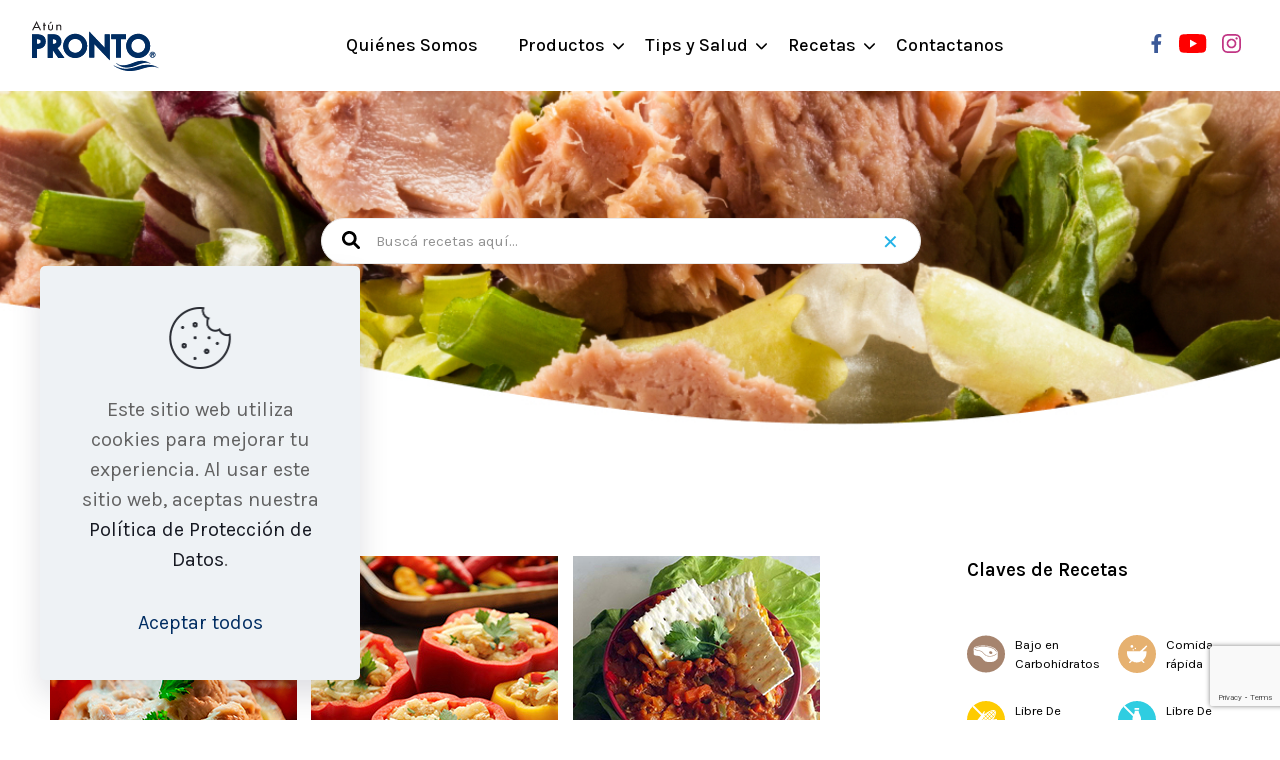

--- FILE ---
content_type: text/html; charset=utf-8
request_url: https://www.google.com/recaptcha/api2/anchor?ar=1&k=6LelzaEhAAAAALj1-OLhaISQT_jm0PHkQ1tj7wzx&co=aHR0cHM6Ly93d3cuYXR1bnByb250by5jb206NDQz&hl=en&v=7gg7H51Q-naNfhmCP3_R47ho&size=invisible&anchor-ms=20000&execute-ms=30000&cb=kdhyz96try74
body_size: 48121
content:
<!DOCTYPE HTML><html dir="ltr" lang="en"><head><meta http-equiv="Content-Type" content="text/html; charset=UTF-8">
<meta http-equiv="X-UA-Compatible" content="IE=edge">
<title>reCAPTCHA</title>
<style type="text/css">
/* cyrillic-ext */
@font-face {
  font-family: 'Roboto';
  font-style: normal;
  font-weight: 400;
  font-stretch: 100%;
  src: url(//fonts.gstatic.com/s/roboto/v48/KFO7CnqEu92Fr1ME7kSn66aGLdTylUAMa3GUBHMdazTgWw.woff2) format('woff2');
  unicode-range: U+0460-052F, U+1C80-1C8A, U+20B4, U+2DE0-2DFF, U+A640-A69F, U+FE2E-FE2F;
}
/* cyrillic */
@font-face {
  font-family: 'Roboto';
  font-style: normal;
  font-weight: 400;
  font-stretch: 100%;
  src: url(//fonts.gstatic.com/s/roboto/v48/KFO7CnqEu92Fr1ME7kSn66aGLdTylUAMa3iUBHMdazTgWw.woff2) format('woff2');
  unicode-range: U+0301, U+0400-045F, U+0490-0491, U+04B0-04B1, U+2116;
}
/* greek-ext */
@font-face {
  font-family: 'Roboto';
  font-style: normal;
  font-weight: 400;
  font-stretch: 100%;
  src: url(//fonts.gstatic.com/s/roboto/v48/KFO7CnqEu92Fr1ME7kSn66aGLdTylUAMa3CUBHMdazTgWw.woff2) format('woff2');
  unicode-range: U+1F00-1FFF;
}
/* greek */
@font-face {
  font-family: 'Roboto';
  font-style: normal;
  font-weight: 400;
  font-stretch: 100%;
  src: url(//fonts.gstatic.com/s/roboto/v48/KFO7CnqEu92Fr1ME7kSn66aGLdTylUAMa3-UBHMdazTgWw.woff2) format('woff2');
  unicode-range: U+0370-0377, U+037A-037F, U+0384-038A, U+038C, U+038E-03A1, U+03A3-03FF;
}
/* math */
@font-face {
  font-family: 'Roboto';
  font-style: normal;
  font-weight: 400;
  font-stretch: 100%;
  src: url(//fonts.gstatic.com/s/roboto/v48/KFO7CnqEu92Fr1ME7kSn66aGLdTylUAMawCUBHMdazTgWw.woff2) format('woff2');
  unicode-range: U+0302-0303, U+0305, U+0307-0308, U+0310, U+0312, U+0315, U+031A, U+0326-0327, U+032C, U+032F-0330, U+0332-0333, U+0338, U+033A, U+0346, U+034D, U+0391-03A1, U+03A3-03A9, U+03B1-03C9, U+03D1, U+03D5-03D6, U+03F0-03F1, U+03F4-03F5, U+2016-2017, U+2034-2038, U+203C, U+2040, U+2043, U+2047, U+2050, U+2057, U+205F, U+2070-2071, U+2074-208E, U+2090-209C, U+20D0-20DC, U+20E1, U+20E5-20EF, U+2100-2112, U+2114-2115, U+2117-2121, U+2123-214F, U+2190, U+2192, U+2194-21AE, U+21B0-21E5, U+21F1-21F2, U+21F4-2211, U+2213-2214, U+2216-22FF, U+2308-230B, U+2310, U+2319, U+231C-2321, U+2336-237A, U+237C, U+2395, U+239B-23B7, U+23D0, U+23DC-23E1, U+2474-2475, U+25AF, U+25B3, U+25B7, U+25BD, U+25C1, U+25CA, U+25CC, U+25FB, U+266D-266F, U+27C0-27FF, U+2900-2AFF, U+2B0E-2B11, U+2B30-2B4C, U+2BFE, U+3030, U+FF5B, U+FF5D, U+1D400-1D7FF, U+1EE00-1EEFF;
}
/* symbols */
@font-face {
  font-family: 'Roboto';
  font-style: normal;
  font-weight: 400;
  font-stretch: 100%;
  src: url(//fonts.gstatic.com/s/roboto/v48/KFO7CnqEu92Fr1ME7kSn66aGLdTylUAMaxKUBHMdazTgWw.woff2) format('woff2');
  unicode-range: U+0001-000C, U+000E-001F, U+007F-009F, U+20DD-20E0, U+20E2-20E4, U+2150-218F, U+2190, U+2192, U+2194-2199, U+21AF, U+21E6-21F0, U+21F3, U+2218-2219, U+2299, U+22C4-22C6, U+2300-243F, U+2440-244A, U+2460-24FF, U+25A0-27BF, U+2800-28FF, U+2921-2922, U+2981, U+29BF, U+29EB, U+2B00-2BFF, U+4DC0-4DFF, U+FFF9-FFFB, U+10140-1018E, U+10190-1019C, U+101A0, U+101D0-101FD, U+102E0-102FB, U+10E60-10E7E, U+1D2C0-1D2D3, U+1D2E0-1D37F, U+1F000-1F0FF, U+1F100-1F1AD, U+1F1E6-1F1FF, U+1F30D-1F30F, U+1F315, U+1F31C, U+1F31E, U+1F320-1F32C, U+1F336, U+1F378, U+1F37D, U+1F382, U+1F393-1F39F, U+1F3A7-1F3A8, U+1F3AC-1F3AF, U+1F3C2, U+1F3C4-1F3C6, U+1F3CA-1F3CE, U+1F3D4-1F3E0, U+1F3ED, U+1F3F1-1F3F3, U+1F3F5-1F3F7, U+1F408, U+1F415, U+1F41F, U+1F426, U+1F43F, U+1F441-1F442, U+1F444, U+1F446-1F449, U+1F44C-1F44E, U+1F453, U+1F46A, U+1F47D, U+1F4A3, U+1F4B0, U+1F4B3, U+1F4B9, U+1F4BB, U+1F4BF, U+1F4C8-1F4CB, U+1F4D6, U+1F4DA, U+1F4DF, U+1F4E3-1F4E6, U+1F4EA-1F4ED, U+1F4F7, U+1F4F9-1F4FB, U+1F4FD-1F4FE, U+1F503, U+1F507-1F50B, U+1F50D, U+1F512-1F513, U+1F53E-1F54A, U+1F54F-1F5FA, U+1F610, U+1F650-1F67F, U+1F687, U+1F68D, U+1F691, U+1F694, U+1F698, U+1F6AD, U+1F6B2, U+1F6B9-1F6BA, U+1F6BC, U+1F6C6-1F6CF, U+1F6D3-1F6D7, U+1F6E0-1F6EA, U+1F6F0-1F6F3, U+1F6F7-1F6FC, U+1F700-1F7FF, U+1F800-1F80B, U+1F810-1F847, U+1F850-1F859, U+1F860-1F887, U+1F890-1F8AD, U+1F8B0-1F8BB, U+1F8C0-1F8C1, U+1F900-1F90B, U+1F93B, U+1F946, U+1F984, U+1F996, U+1F9E9, U+1FA00-1FA6F, U+1FA70-1FA7C, U+1FA80-1FA89, U+1FA8F-1FAC6, U+1FACE-1FADC, U+1FADF-1FAE9, U+1FAF0-1FAF8, U+1FB00-1FBFF;
}
/* vietnamese */
@font-face {
  font-family: 'Roboto';
  font-style: normal;
  font-weight: 400;
  font-stretch: 100%;
  src: url(//fonts.gstatic.com/s/roboto/v48/KFO7CnqEu92Fr1ME7kSn66aGLdTylUAMa3OUBHMdazTgWw.woff2) format('woff2');
  unicode-range: U+0102-0103, U+0110-0111, U+0128-0129, U+0168-0169, U+01A0-01A1, U+01AF-01B0, U+0300-0301, U+0303-0304, U+0308-0309, U+0323, U+0329, U+1EA0-1EF9, U+20AB;
}
/* latin-ext */
@font-face {
  font-family: 'Roboto';
  font-style: normal;
  font-weight: 400;
  font-stretch: 100%;
  src: url(//fonts.gstatic.com/s/roboto/v48/KFO7CnqEu92Fr1ME7kSn66aGLdTylUAMa3KUBHMdazTgWw.woff2) format('woff2');
  unicode-range: U+0100-02BA, U+02BD-02C5, U+02C7-02CC, U+02CE-02D7, U+02DD-02FF, U+0304, U+0308, U+0329, U+1D00-1DBF, U+1E00-1E9F, U+1EF2-1EFF, U+2020, U+20A0-20AB, U+20AD-20C0, U+2113, U+2C60-2C7F, U+A720-A7FF;
}
/* latin */
@font-face {
  font-family: 'Roboto';
  font-style: normal;
  font-weight: 400;
  font-stretch: 100%;
  src: url(//fonts.gstatic.com/s/roboto/v48/KFO7CnqEu92Fr1ME7kSn66aGLdTylUAMa3yUBHMdazQ.woff2) format('woff2');
  unicode-range: U+0000-00FF, U+0131, U+0152-0153, U+02BB-02BC, U+02C6, U+02DA, U+02DC, U+0304, U+0308, U+0329, U+2000-206F, U+20AC, U+2122, U+2191, U+2193, U+2212, U+2215, U+FEFF, U+FFFD;
}
/* cyrillic-ext */
@font-face {
  font-family: 'Roboto';
  font-style: normal;
  font-weight: 500;
  font-stretch: 100%;
  src: url(//fonts.gstatic.com/s/roboto/v48/KFO7CnqEu92Fr1ME7kSn66aGLdTylUAMa3GUBHMdazTgWw.woff2) format('woff2');
  unicode-range: U+0460-052F, U+1C80-1C8A, U+20B4, U+2DE0-2DFF, U+A640-A69F, U+FE2E-FE2F;
}
/* cyrillic */
@font-face {
  font-family: 'Roboto';
  font-style: normal;
  font-weight: 500;
  font-stretch: 100%;
  src: url(//fonts.gstatic.com/s/roboto/v48/KFO7CnqEu92Fr1ME7kSn66aGLdTylUAMa3iUBHMdazTgWw.woff2) format('woff2');
  unicode-range: U+0301, U+0400-045F, U+0490-0491, U+04B0-04B1, U+2116;
}
/* greek-ext */
@font-face {
  font-family: 'Roboto';
  font-style: normal;
  font-weight: 500;
  font-stretch: 100%;
  src: url(//fonts.gstatic.com/s/roboto/v48/KFO7CnqEu92Fr1ME7kSn66aGLdTylUAMa3CUBHMdazTgWw.woff2) format('woff2');
  unicode-range: U+1F00-1FFF;
}
/* greek */
@font-face {
  font-family: 'Roboto';
  font-style: normal;
  font-weight: 500;
  font-stretch: 100%;
  src: url(//fonts.gstatic.com/s/roboto/v48/KFO7CnqEu92Fr1ME7kSn66aGLdTylUAMa3-UBHMdazTgWw.woff2) format('woff2');
  unicode-range: U+0370-0377, U+037A-037F, U+0384-038A, U+038C, U+038E-03A1, U+03A3-03FF;
}
/* math */
@font-face {
  font-family: 'Roboto';
  font-style: normal;
  font-weight: 500;
  font-stretch: 100%;
  src: url(//fonts.gstatic.com/s/roboto/v48/KFO7CnqEu92Fr1ME7kSn66aGLdTylUAMawCUBHMdazTgWw.woff2) format('woff2');
  unicode-range: U+0302-0303, U+0305, U+0307-0308, U+0310, U+0312, U+0315, U+031A, U+0326-0327, U+032C, U+032F-0330, U+0332-0333, U+0338, U+033A, U+0346, U+034D, U+0391-03A1, U+03A3-03A9, U+03B1-03C9, U+03D1, U+03D5-03D6, U+03F0-03F1, U+03F4-03F5, U+2016-2017, U+2034-2038, U+203C, U+2040, U+2043, U+2047, U+2050, U+2057, U+205F, U+2070-2071, U+2074-208E, U+2090-209C, U+20D0-20DC, U+20E1, U+20E5-20EF, U+2100-2112, U+2114-2115, U+2117-2121, U+2123-214F, U+2190, U+2192, U+2194-21AE, U+21B0-21E5, U+21F1-21F2, U+21F4-2211, U+2213-2214, U+2216-22FF, U+2308-230B, U+2310, U+2319, U+231C-2321, U+2336-237A, U+237C, U+2395, U+239B-23B7, U+23D0, U+23DC-23E1, U+2474-2475, U+25AF, U+25B3, U+25B7, U+25BD, U+25C1, U+25CA, U+25CC, U+25FB, U+266D-266F, U+27C0-27FF, U+2900-2AFF, U+2B0E-2B11, U+2B30-2B4C, U+2BFE, U+3030, U+FF5B, U+FF5D, U+1D400-1D7FF, U+1EE00-1EEFF;
}
/* symbols */
@font-face {
  font-family: 'Roboto';
  font-style: normal;
  font-weight: 500;
  font-stretch: 100%;
  src: url(//fonts.gstatic.com/s/roboto/v48/KFO7CnqEu92Fr1ME7kSn66aGLdTylUAMaxKUBHMdazTgWw.woff2) format('woff2');
  unicode-range: U+0001-000C, U+000E-001F, U+007F-009F, U+20DD-20E0, U+20E2-20E4, U+2150-218F, U+2190, U+2192, U+2194-2199, U+21AF, U+21E6-21F0, U+21F3, U+2218-2219, U+2299, U+22C4-22C6, U+2300-243F, U+2440-244A, U+2460-24FF, U+25A0-27BF, U+2800-28FF, U+2921-2922, U+2981, U+29BF, U+29EB, U+2B00-2BFF, U+4DC0-4DFF, U+FFF9-FFFB, U+10140-1018E, U+10190-1019C, U+101A0, U+101D0-101FD, U+102E0-102FB, U+10E60-10E7E, U+1D2C0-1D2D3, U+1D2E0-1D37F, U+1F000-1F0FF, U+1F100-1F1AD, U+1F1E6-1F1FF, U+1F30D-1F30F, U+1F315, U+1F31C, U+1F31E, U+1F320-1F32C, U+1F336, U+1F378, U+1F37D, U+1F382, U+1F393-1F39F, U+1F3A7-1F3A8, U+1F3AC-1F3AF, U+1F3C2, U+1F3C4-1F3C6, U+1F3CA-1F3CE, U+1F3D4-1F3E0, U+1F3ED, U+1F3F1-1F3F3, U+1F3F5-1F3F7, U+1F408, U+1F415, U+1F41F, U+1F426, U+1F43F, U+1F441-1F442, U+1F444, U+1F446-1F449, U+1F44C-1F44E, U+1F453, U+1F46A, U+1F47D, U+1F4A3, U+1F4B0, U+1F4B3, U+1F4B9, U+1F4BB, U+1F4BF, U+1F4C8-1F4CB, U+1F4D6, U+1F4DA, U+1F4DF, U+1F4E3-1F4E6, U+1F4EA-1F4ED, U+1F4F7, U+1F4F9-1F4FB, U+1F4FD-1F4FE, U+1F503, U+1F507-1F50B, U+1F50D, U+1F512-1F513, U+1F53E-1F54A, U+1F54F-1F5FA, U+1F610, U+1F650-1F67F, U+1F687, U+1F68D, U+1F691, U+1F694, U+1F698, U+1F6AD, U+1F6B2, U+1F6B9-1F6BA, U+1F6BC, U+1F6C6-1F6CF, U+1F6D3-1F6D7, U+1F6E0-1F6EA, U+1F6F0-1F6F3, U+1F6F7-1F6FC, U+1F700-1F7FF, U+1F800-1F80B, U+1F810-1F847, U+1F850-1F859, U+1F860-1F887, U+1F890-1F8AD, U+1F8B0-1F8BB, U+1F8C0-1F8C1, U+1F900-1F90B, U+1F93B, U+1F946, U+1F984, U+1F996, U+1F9E9, U+1FA00-1FA6F, U+1FA70-1FA7C, U+1FA80-1FA89, U+1FA8F-1FAC6, U+1FACE-1FADC, U+1FADF-1FAE9, U+1FAF0-1FAF8, U+1FB00-1FBFF;
}
/* vietnamese */
@font-face {
  font-family: 'Roboto';
  font-style: normal;
  font-weight: 500;
  font-stretch: 100%;
  src: url(//fonts.gstatic.com/s/roboto/v48/KFO7CnqEu92Fr1ME7kSn66aGLdTylUAMa3OUBHMdazTgWw.woff2) format('woff2');
  unicode-range: U+0102-0103, U+0110-0111, U+0128-0129, U+0168-0169, U+01A0-01A1, U+01AF-01B0, U+0300-0301, U+0303-0304, U+0308-0309, U+0323, U+0329, U+1EA0-1EF9, U+20AB;
}
/* latin-ext */
@font-face {
  font-family: 'Roboto';
  font-style: normal;
  font-weight: 500;
  font-stretch: 100%;
  src: url(//fonts.gstatic.com/s/roboto/v48/KFO7CnqEu92Fr1ME7kSn66aGLdTylUAMa3KUBHMdazTgWw.woff2) format('woff2');
  unicode-range: U+0100-02BA, U+02BD-02C5, U+02C7-02CC, U+02CE-02D7, U+02DD-02FF, U+0304, U+0308, U+0329, U+1D00-1DBF, U+1E00-1E9F, U+1EF2-1EFF, U+2020, U+20A0-20AB, U+20AD-20C0, U+2113, U+2C60-2C7F, U+A720-A7FF;
}
/* latin */
@font-face {
  font-family: 'Roboto';
  font-style: normal;
  font-weight: 500;
  font-stretch: 100%;
  src: url(//fonts.gstatic.com/s/roboto/v48/KFO7CnqEu92Fr1ME7kSn66aGLdTylUAMa3yUBHMdazQ.woff2) format('woff2');
  unicode-range: U+0000-00FF, U+0131, U+0152-0153, U+02BB-02BC, U+02C6, U+02DA, U+02DC, U+0304, U+0308, U+0329, U+2000-206F, U+20AC, U+2122, U+2191, U+2193, U+2212, U+2215, U+FEFF, U+FFFD;
}
/* cyrillic-ext */
@font-face {
  font-family: 'Roboto';
  font-style: normal;
  font-weight: 900;
  font-stretch: 100%;
  src: url(//fonts.gstatic.com/s/roboto/v48/KFO7CnqEu92Fr1ME7kSn66aGLdTylUAMa3GUBHMdazTgWw.woff2) format('woff2');
  unicode-range: U+0460-052F, U+1C80-1C8A, U+20B4, U+2DE0-2DFF, U+A640-A69F, U+FE2E-FE2F;
}
/* cyrillic */
@font-face {
  font-family: 'Roboto';
  font-style: normal;
  font-weight: 900;
  font-stretch: 100%;
  src: url(//fonts.gstatic.com/s/roboto/v48/KFO7CnqEu92Fr1ME7kSn66aGLdTylUAMa3iUBHMdazTgWw.woff2) format('woff2');
  unicode-range: U+0301, U+0400-045F, U+0490-0491, U+04B0-04B1, U+2116;
}
/* greek-ext */
@font-face {
  font-family: 'Roboto';
  font-style: normal;
  font-weight: 900;
  font-stretch: 100%;
  src: url(//fonts.gstatic.com/s/roboto/v48/KFO7CnqEu92Fr1ME7kSn66aGLdTylUAMa3CUBHMdazTgWw.woff2) format('woff2');
  unicode-range: U+1F00-1FFF;
}
/* greek */
@font-face {
  font-family: 'Roboto';
  font-style: normal;
  font-weight: 900;
  font-stretch: 100%;
  src: url(//fonts.gstatic.com/s/roboto/v48/KFO7CnqEu92Fr1ME7kSn66aGLdTylUAMa3-UBHMdazTgWw.woff2) format('woff2');
  unicode-range: U+0370-0377, U+037A-037F, U+0384-038A, U+038C, U+038E-03A1, U+03A3-03FF;
}
/* math */
@font-face {
  font-family: 'Roboto';
  font-style: normal;
  font-weight: 900;
  font-stretch: 100%;
  src: url(//fonts.gstatic.com/s/roboto/v48/KFO7CnqEu92Fr1ME7kSn66aGLdTylUAMawCUBHMdazTgWw.woff2) format('woff2');
  unicode-range: U+0302-0303, U+0305, U+0307-0308, U+0310, U+0312, U+0315, U+031A, U+0326-0327, U+032C, U+032F-0330, U+0332-0333, U+0338, U+033A, U+0346, U+034D, U+0391-03A1, U+03A3-03A9, U+03B1-03C9, U+03D1, U+03D5-03D6, U+03F0-03F1, U+03F4-03F5, U+2016-2017, U+2034-2038, U+203C, U+2040, U+2043, U+2047, U+2050, U+2057, U+205F, U+2070-2071, U+2074-208E, U+2090-209C, U+20D0-20DC, U+20E1, U+20E5-20EF, U+2100-2112, U+2114-2115, U+2117-2121, U+2123-214F, U+2190, U+2192, U+2194-21AE, U+21B0-21E5, U+21F1-21F2, U+21F4-2211, U+2213-2214, U+2216-22FF, U+2308-230B, U+2310, U+2319, U+231C-2321, U+2336-237A, U+237C, U+2395, U+239B-23B7, U+23D0, U+23DC-23E1, U+2474-2475, U+25AF, U+25B3, U+25B7, U+25BD, U+25C1, U+25CA, U+25CC, U+25FB, U+266D-266F, U+27C0-27FF, U+2900-2AFF, U+2B0E-2B11, U+2B30-2B4C, U+2BFE, U+3030, U+FF5B, U+FF5D, U+1D400-1D7FF, U+1EE00-1EEFF;
}
/* symbols */
@font-face {
  font-family: 'Roboto';
  font-style: normal;
  font-weight: 900;
  font-stretch: 100%;
  src: url(//fonts.gstatic.com/s/roboto/v48/KFO7CnqEu92Fr1ME7kSn66aGLdTylUAMaxKUBHMdazTgWw.woff2) format('woff2');
  unicode-range: U+0001-000C, U+000E-001F, U+007F-009F, U+20DD-20E0, U+20E2-20E4, U+2150-218F, U+2190, U+2192, U+2194-2199, U+21AF, U+21E6-21F0, U+21F3, U+2218-2219, U+2299, U+22C4-22C6, U+2300-243F, U+2440-244A, U+2460-24FF, U+25A0-27BF, U+2800-28FF, U+2921-2922, U+2981, U+29BF, U+29EB, U+2B00-2BFF, U+4DC0-4DFF, U+FFF9-FFFB, U+10140-1018E, U+10190-1019C, U+101A0, U+101D0-101FD, U+102E0-102FB, U+10E60-10E7E, U+1D2C0-1D2D3, U+1D2E0-1D37F, U+1F000-1F0FF, U+1F100-1F1AD, U+1F1E6-1F1FF, U+1F30D-1F30F, U+1F315, U+1F31C, U+1F31E, U+1F320-1F32C, U+1F336, U+1F378, U+1F37D, U+1F382, U+1F393-1F39F, U+1F3A7-1F3A8, U+1F3AC-1F3AF, U+1F3C2, U+1F3C4-1F3C6, U+1F3CA-1F3CE, U+1F3D4-1F3E0, U+1F3ED, U+1F3F1-1F3F3, U+1F3F5-1F3F7, U+1F408, U+1F415, U+1F41F, U+1F426, U+1F43F, U+1F441-1F442, U+1F444, U+1F446-1F449, U+1F44C-1F44E, U+1F453, U+1F46A, U+1F47D, U+1F4A3, U+1F4B0, U+1F4B3, U+1F4B9, U+1F4BB, U+1F4BF, U+1F4C8-1F4CB, U+1F4D6, U+1F4DA, U+1F4DF, U+1F4E3-1F4E6, U+1F4EA-1F4ED, U+1F4F7, U+1F4F9-1F4FB, U+1F4FD-1F4FE, U+1F503, U+1F507-1F50B, U+1F50D, U+1F512-1F513, U+1F53E-1F54A, U+1F54F-1F5FA, U+1F610, U+1F650-1F67F, U+1F687, U+1F68D, U+1F691, U+1F694, U+1F698, U+1F6AD, U+1F6B2, U+1F6B9-1F6BA, U+1F6BC, U+1F6C6-1F6CF, U+1F6D3-1F6D7, U+1F6E0-1F6EA, U+1F6F0-1F6F3, U+1F6F7-1F6FC, U+1F700-1F7FF, U+1F800-1F80B, U+1F810-1F847, U+1F850-1F859, U+1F860-1F887, U+1F890-1F8AD, U+1F8B0-1F8BB, U+1F8C0-1F8C1, U+1F900-1F90B, U+1F93B, U+1F946, U+1F984, U+1F996, U+1F9E9, U+1FA00-1FA6F, U+1FA70-1FA7C, U+1FA80-1FA89, U+1FA8F-1FAC6, U+1FACE-1FADC, U+1FADF-1FAE9, U+1FAF0-1FAF8, U+1FB00-1FBFF;
}
/* vietnamese */
@font-face {
  font-family: 'Roboto';
  font-style: normal;
  font-weight: 900;
  font-stretch: 100%;
  src: url(//fonts.gstatic.com/s/roboto/v48/KFO7CnqEu92Fr1ME7kSn66aGLdTylUAMa3OUBHMdazTgWw.woff2) format('woff2');
  unicode-range: U+0102-0103, U+0110-0111, U+0128-0129, U+0168-0169, U+01A0-01A1, U+01AF-01B0, U+0300-0301, U+0303-0304, U+0308-0309, U+0323, U+0329, U+1EA0-1EF9, U+20AB;
}
/* latin-ext */
@font-face {
  font-family: 'Roboto';
  font-style: normal;
  font-weight: 900;
  font-stretch: 100%;
  src: url(//fonts.gstatic.com/s/roboto/v48/KFO7CnqEu92Fr1ME7kSn66aGLdTylUAMa3KUBHMdazTgWw.woff2) format('woff2');
  unicode-range: U+0100-02BA, U+02BD-02C5, U+02C7-02CC, U+02CE-02D7, U+02DD-02FF, U+0304, U+0308, U+0329, U+1D00-1DBF, U+1E00-1E9F, U+1EF2-1EFF, U+2020, U+20A0-20AB, U+20AD-20C0, U+2113, U+2C60-2C7F, U+A720-A7FF;
}
/* latin */
@font-face {
  font-family: 'Roboto';
  font-style: normal;
  font-weight: 900;
  font-stretch: 100%;
  src: url(//fonts.gstatic.com/s/roboto/v48/KFO7CnqEu92Fr1ME7kSn66aGLdTylUAMa3yUBHMdazQ.woff2) format('woff2');
  unicode-range: U+0000-00FF, U+0131, U+0152-0153, U+02BB-02BC, U+02C6, U+02DA, U+02DC, U+0304, U+0308, U+0329, U+2000-206F, U+20AC, U+2122, U+2191, U+2193, U+2212, U+2215, U+FEFF, U+FFFD;
}

</style>
<link rel="stylesheet" type="text/css" href="https://www.gstatic.com/recaptcha/releases/7gg7H51Q-naNfhmCP3_R47ho/styles__ltr.css">
<script nonce="ioKBkLJ10nyewPmvYHP5SA" type="text/javascript">window['__recaptcha_api'] = 'https://www.google.com/recaptcha/api2/';</script>
<script type="text/javascript" src="https://www.gstatic.com/recaptcha/releases/7gg7H51Q-naNfhmCP3_R47ho/recaptcha__en.js" nonce="ioKBkLJ10nyewPmvYHP5SA">
      
    </script></head>
<body><div id="rc-anchor-alert" class="rc-anchor-alert"></div>
<input type="hidden" id="recaptcha-token" value="[base64]">
<script type="text/javascript" nonce="ioKBkLJ10nyewPmvYHP5SA">
      recaptcha.anchor.Main.init("[\x22ainput\x22,[\x22bgdata\x22,\x22\x22,\[base64]/[base64]/UltIKytdPWE6KGE8MjA0OD9SW0grK109YT4+NnwxOTI6KChhJjY0NTEyKT09NTUyOTYmJnErMTxoLmxlbmd0aCYmKGguY2hhckNvZGVBdChxKzEpJjY0NTEyKT09NTYzMjA/[base64]/MjU1OlI/[base64]/[base64]/[base64]/[base64]/[base64]/[base64]/[base64]/[base64]/[base64]/[base64]\x22,\[base64]\\u003d\\u003d\x22,\x22w4PDiD93w6DCtiLCmS5rfTXCn8OyVEvCnsO5WMOzwq4dwpnCkUlJwoASw5Jiw6HCpsORZX/Ch8Kuw5vDhDvDucOHw4vDgMKTTsKRw7fDiQApOsOHw4ZjFlclwprDix3DgzcJNGrClBnCt2JAPsOINwEywpkVw6tdwrjCuwfDmizChcOcaHxOd8O/YTvDsH0vDE0+wo3DksOyJxpeScKpcMK+w4Izw5DDhMOGw7RrFDUZHlRvG8O0a8KtVcO5LQHDn2vDmGzCv2NQGD0YwqFgFF/[base64]/DiylzbxLCuW/DpsKSFh7DjVZBw5zCg8ODw4XCunVpw5pPEEHCpStHw57DtsOjHMO4XAktCXrCkDvCu8OEwo/DkcOnwrXDusOPwoNKw7vCosOwYw4iwpx/wq/Cp3zDgMOYw5ZyTcORw7E4K8Kew7tYw5YxPlHDmcKcHsOkX8O3wqfDu8OvwpFucnAgw7LDrlhtUnTCv8O5JR9lwq7Dn8KwwosLVcOlFklZE8KnKsOiwqnCscKLHsKEwqbDg8KsYcKBPMOyTxRBw7Qaaz4BTcOoG0R/[base64]/X24UF8KfBMKoS0Yww6ByZ2XDk8OpMcKvw6vCoijDom3CqMO+w4rDiHlUdsOow6/CusOTY8Oywq1jwo/DlcOXWsKce8ORw7LDm8OQElIRwpg2O8KtPcOKw6nDlMKDPiZ5bsKwccO8w58YwqrDrMOFDsK8esKoBnXDnsKRwohKYsKNFyRtH8OWw7lYwo8YacOtGMOEwphTwogIw4TDnMOUcTbDgsOjwo0PJwnDjsOiAsODa0/[base64]/Cu8Ocwokdw7oNw6Etw5fCqMKrwr/DuArCqMOXBgfDp3PCtjfCoBPCpsO2IMOSAcOgw6HCnMKlSw3ChsOdw7gVQEbChMO1PcKsdMOzTcOKQnbDljDDuw/[base64]/CjgFxw6Vow7F3TcKeNcO8e8Kbwr12w7LCjXxCwpjDgjJvw40Ew71NAMOQw6o8EsKqB8OUwrVCA8KzJ0fCiwrCoMKVw7oDLsOFwoTDvXjDsMK3Y8OeE8KlwpwJJhF3woFMwp7Co8OCwo90w5dYHUE5DxfCh8KEasKuw4XCucKZw65/wp0lMsK3In/CkcKbw4/[base64]/Nn9pBcOPIcKXEGnDiyjDlcO+wogswpNDwrLCnksCTFHCr8O6wprDgMOjw73Csz8aImo4w4oRw5TCtWNhLXzDsknDk8OfwpnDmDDCj8K1AmzCisO+ZxXDjsKkw6spIsKMw6nCjFDCosKiPsOfJ8Onwp/[base64]/[base64]/DlcO4E8KNUMKCHcO6wp/DoirDp8O0wqpKEsKhK8OAGVsvf8Onw4fCrcKIw70Yw57DjjjCnsO3JSnDhMKJdlNkw5bDhMKIwr9HwpnCnS3DnsOXw6BcwqvCksKjKcOHw44+eGAECnHDhsKGFcKXwpDDpHfDn8OVwoDCvsK3wobDtwAMGxbCnybCvFMGJCxjw7ctEsK/GUpYw7/CqRDDjHfClMK+IMKewro7G8OxwqjCvEDDiyIFw7zCq8KSJVYPwrHDsRhoIMO3EVTDm8ORBcOiwr0AwocEwowjw6rDixLDnsKzw4Q2wo3ChMO2w7cJJmjCvXvCk8Obw7UWw6/Cj2fDhsOTw5HCvn9DecKsw5Inwqgpw7V2QX/DvDFXajjDsMO/[base64]/KCFfNk04ZljCpMOyEBILwqXDrhfDuMOKF2ZNw7IBw4h4w5/Cv8Kmw6F1WVxeP8ORSTsWw6BeWMKAIAHChcOqw5tNwqHDgMOvaMOkwrTCp0rCp254worDpsOxw6jDs07DtsOewoLChcO/EsK9JsKZRMKtwrXDrsO7N8KJw5fChcOwwrIOGB/[base64]/wovDicKrwp7DvXRjHgzCtMKyHcOFKMObw5jDv2Qew51Cb3fCnQMbwq/DnX0Tw7zCigjCi8OPasKEw4Yrw5RawrM/wpQiwpZpw7LDrysfEsKQKcOqFlHCg0XCkGQGUBxPwqA/wpRKw6x2w6A1w5DCtcKzDMKhworCuE8Pw6o/w4jCvHgAw4hMwqnCtsKtGyvCnwR/BMOcwolHw4gcw7zCjWjDvsKxw6AJGUMnwoMsw4dbwrMsEkluwpvDrMKkDsOLw7nCrUwRwqIbYzRvw6vDiMKcw6tEw7/DlQYQw7DDjQMgUMOFU8Okw4bCnHIewo3DkC03IgPCuBknw44fw6TDhBZiwrodKBbCncKFwqjCuWjDosOPwq4IYcKWQsKVMD8LwobCvi3CgcO1cS1TQhMFZy/[base64]/w4zCnFoQdVPCl8Ouw4FKKsOWw4LDk23Dr8OqwrXDo8KjGMO5w6nCj3Qzwr9dZcKKw7zDrcOhN1Mmw6nDtlfCl8KqGznCg8OlwpXCl8OiwpPDnkXDjsKSwpvDnGcuJWI0ZwZ+FsKVM2MeSyQiGRLDoSPCnUd1w5PDmg0RFsOHw7U8wpDCqT/Dgy/Dq8KBw6xjDW93VcOMdDjDncOVEg/CgMOQwpVFw6gsK8O4w5JFesOxaRtgQ8OQwrnDpTF7w5XCuC7Du0vCl1LDn8ObwqNRw7jCkQPDqAZEw4saw5nCuMORwqgLNw7DnMKEaRVSS1lvwoBgM1fCtcO/YMKzLk1qw5VGwpFiOcKXYMKEw5XDvcOYw7nDoyA/RcK8MlDCoU9wPworwohJBUQPUsK0GWdJaXZUZ39yFActOcO4ADN3wobDjHDCt8KVw58Sw4DDkT3DulxaJcKYw7HCqR8CS8K/akvDhcOvwoRRw5XCimgpwobClMO9w7XCo8OfIcK5wqPDhkloCsOCwpZhwpU4wrhFKWY6EAgracO5woPDmsO7GMOiwqnDpEgCw5jDiF8GwrRMw40rw7wmD8K5NMO2wpAibMOEwrUzRiB3wpQmDUNQw7YEOcOrwrbDjgnCicKIwrPDpQ/[base64]/Dp0bCpyzDjsKgJ1TDnVrDvU3CrErDkcKnwr4KwpwQckUmwqLCmFA7w5fDq8OCwprDgF0tw4jCrXM1An1Rw6ByRMKpwrHCjWzDuULDgMOJw7MbwqZAY8O+w6/ClCEuw4R7NEQ+wrFVCiYQYm1RwqlIfMKQCsKHLXklZcK1ThrDqWbCkgvDv8KowrXCg8KKwohHwpAQQcO0W8OyMiYJwqBNwoNvPgjCqMOHdlxhwrjCin/CvgbCjUDDtDzDocOGw6dMwrNQw7JDRzXChWDDj2nDtMOndHoHVMO0XG8dbETDmUo9FSLCpnZED8OewrIOIhQ4TnTDmsK8Egxew7DDtwTDuMKzw7A0V2/CksO0PWnCphoyWsOHVzcXwpzDpm3Dt8OvwpFuw55OO8OFKSPCvMK2w50wVEHCmcOVTRHDqMOPBcOxwrjDnRE3wrzDvUBjw4hxSsO9DFDCgFHDuxTCnMKTN8Ocwrt4W8ODMsOUAcOWd8KzQV/CjChmScK9QMKBVSkOwq3DrcKywqMhAsOCYGDDu8Oxw43CvEYVXMOQwqlYwqQ8w7fCoUM4FsOzwo82AsO4woFaVV1uw6/DnMKiO8KGwovDj8K4HcKTBirDksObw5BiwpjDpcKCwoLCr8KjT8ORJ1g3w7ZTOsKFJMKGfA8wwrosFynDrFUYFww4w73CocK7wqdzwp7Dk8OgVjjDuiLCrsKmKcOsw4jCqlzCkcOpMMKRGMO9VHNiw6YXRcKVBcOKMMKuw5HDkC/Dp8Ksw487PMKqGR3DvRJ3wqNOUMODDXtcUMOJw7ACd1DCvkjDqH3CsDzCpmtBwqMNw4HDgz/ClSUNwrRxw5vCs0vCp8OgCX3CrFXDjsORwpTDlsK4DUfDscKhw4QNwoTCuMKvw4vDj2d5ERgqw61gw5lzAxPCgjcnw4rClcKsIjQHXsKqwojCviYWwrJZAMOzwpAQG23Dtn/Cm8O+DsK2f3YkLMK4wpstwrrCuwdXCn0rDy58w7fDnlUnwoQewqZBeGbDrcOQw4HChgIYQsKeVcKnwpMaFFNuwpAfPMKRW8OrOm5HEmrDqMKLw73DisKVR8ODwrbCvzR8w6LDq8OQTsOHwrR/[base64]/Cr2HChE8sw7J3YsKuw507UnEAw6XDqBxHeSPDnwLCh8ODQUF9w7nCvAXDui8Hw6F+w5TCtsOYwpk7ZsKlCcK3ZsO3w55ywpLCpxU0DsKMBsO/[base64]/CucKwwqk9w5hGEHbDmHXDvmPDqcOvwqTDjlQLw59IUjFxw7nCsSnDuBc9Dn7CrkZdw5HChljCm8K4wq/CtGvDnMOiw71vw6Emwq1dwqHDk8OIw7PCmzNyFBh7U0dMwprDg8ObwrHCi8Knw4XDqEDCr0gtRytIH8OOCXrDtSw6w4vCvcKMJcONwrgCG8KDwo/CncKRwpYDw7fDo8OLw43Dr8KhaMKvSTXCpsKQw6vDphjDmxLCqcK9wqzDhWcOwqoQwqsaw7rDuMK8XQNFWBnDjMKiKXHCg8Kyw5bDozgyw77DtWrDj8K8wpXCtUzCoTFvKXUTwqTCtWrCjmMed8OQwogmASbDiBUKTsOLw4fDiBV8woDCqMOfUjjCiE/DhMKIV8OVO2PDhcOcRzMHZnADdEx6wo3CsQrCkTJcw7LDsiLCm15FAsKEwpXDvWrCgSdWw77CnsOtJAfDpMOzYcOjflkYdWjDuTB6wos6wpTDow/DsC4jwp/Ds8K3Y8KaFsOzw47Dm8Kxw4UpBcOrDsO3OW7CjyvDgAceDDzCiMOHw5IlfVR6w7rCrlstZzjCtn4zDsOkdHlfw4fCiRHCt3ljw7gywp1RAhXDtMKdGxMlUjgYw5bDuB1XwrPDoMK5QwnCicKCwrXDsXLDlW3Cv8Kywr/[base64]/Cj1sVB2kaYcKwdsOUwoPDqyh0Yn7CtsOFEcKyfH5JVg1Rw6nDjmgVGykNw6LDo8Kfw4BVwoHColgeR1o8w5XDpHYewqfDi8Ofw7c/w6M0MlzDsMORUsOuw5t/PcK8w6B+VwPDnMOWccOPT8OMRzfCljDCsybCvjjCisKKCMOhK8OtLALDszbDthrCkcOLwqzCrMK7w5QQVcO/w5pdMyfDjHjCnEHCsknDgzMYS1jDt8Ogw4fDgMKpwr/[base64]/[base64]/wrDDr8KwLcKVw7kswr1BwqHDlSMiUgXDojLDqR53T8OhM8KBDMObH8KbdsK5wpQkw53DtTfCk8ORHcOmwrDCqm/CocOaw5MEJxlTw54hwp3CsTvCginDnDYbQ8OgNcO2w64DIMKfw7k+bnLDojVIwqjDiyfDqElRZjXDnMOyPsO+O8O9w7U6w70eY8KeFV1fwqbDjMOHw6vCisKsZXECLsOBbMOWw4jDssOUA8KPLsKSwqRkFcOzYsO/[base64]/CrMORwqQhO8OTw5fDkzAnwobCp8Oww6TDusKMwopVw7LDh27DiEnCo8KfwqjCosO+woTCkcOWwpLCs8K9WXwhJsKBw7Bowps5RU/CrXnCo8K4wqjDgsOFEMK9woXDh8OzC0gnayMxTsKdHcOcw5TDrT7ChDkvwpnCkcKFw7zDvTvDp33DpwLCilTChGMtw5QAwrkRw7JvwpvDlRsww5MAw7/CocKSJ8K4w6lQaMKvwrTChFTDnmECenhzdMONOmPDnsK+wpdiAB/CjcKND8K0CA1vwq13EWwyZBpowppRazk2woQ0woBBaMKRwo5aZ8Opw6zCnE9NFsKYwrrCmcKHEcKzYsO4KWHDuMKkwrI3w4RbwoBeQ8Oqw4hWw6fCosOYOsKILljClsOvwojCgcKxbMOaQ8O6w4UNw5g5dkU7wr/Di8OAwpLCvRbDnMKlw5pew4HCtEzCrwNtD8KPwrDDmhFZKXHCvn41XMKTCsKhIcK4GVLDpjlWwqHCv8OWC0jCh0Q/e8OjCsKRwqY6EHnCoxZ0wrbDnjwFwrrCkzAZVMOiUsOcPyDCrMOcwoLCtADDhXN0DsO+w4LChsODVzbCkcKjLsOew7MFYlzDn20/[base64]/CmHcCSsO3L3/DkWTDisOnVz3DjjtfZ2tBZsKpATsEwqUqwpPDtF4Tw7/[base64]/[base64]/PcKiQnADR8O2BsOKwoAvwotyAh/DggVVH8KbE3nCrT/CusOvw60zEcKoccOFw5h4wpZywrXDqQlzwos8wr9ZEMOXF0d3w5XCsMKTNSbDrsO9w5d9wrFQwppBflzDk2vDuHLDljUQBi1AY8KMAsKpw6wMDRvDv8Kww6rDssK7MVDCihHCrcOzVsO7OBXCocKMw48GwqMUwpvDgmYrwr3CiB/Ck8Khwq5gNDl5wrAMwrnDjMKLXjzDjC3CmMKaQ8OlV0B6wqfCpz/[base64]/DqmxqwrXDvH5nwprCgsO+B8KIw5DCisOBFyQTw4zCo1YQa8OYwosDH8OPw48aBmlXGsKWccKYcELDgilPw51Pw63DscK7woYhbcKnw4HCs8O/[base64]/CnzEkY8OFw4HCkCTCqcK9TMOaYsODwo9jwpZDLSMmw7TCnmfCvsOwCMOQw41cw7ZBMcOmw794w6vDkCkFAEEXbFBqw7UvcsKcw4FJw53DgMOwwrc1w57DuznCk8Obw5vCkDLDsyo9w74TLXrDpH9Cw7bDiBfCjAnClMOOwoLCk8KJP8Kawrl4wr0yc1t+Q3Iaw5BGw7/[base64]/dUJKw6rDoiMSwqx9QMOkY8O0RiBQGWN/wpjCrCNhw6jCihTDqGfDmcO1cU3ChnZ+N8OSw6Fsw74pGsOzN28bDMOXfMKHw4Rzw5MrECZgWcOCwrjCosOBIMOAOB/DoMKbA8KKwp/DgsO0w5sKw77DgMO3wrhiFi0jwpHDs8OjZVjDrMOkB8ODwo8yUsOJVkNLSwDDnMK7ecKlwpXCp8KJR1/CjgfDlVvCjxJ3WMOCL8OjworDi8O1w7IawrxJZmNDNcOFwog9J8OKfTbCqMKYWHfDkDk5WzheNFnDoMKlwpZ/NifClcKVYkTDizLCkcKAw5slL8ORwrDChMK0ZcOKB3HClMKUw5kkwoXCjMK5w4vDkF7ChHgCw68wwq0Lw6DCvsKZwpvDn8OEEsKlK8OXw6ZNwrvDtsO2woVWwr7CqSRGJMKyPcKZNl/CtsOlM3zDi8K3w7oUwookw5U+PsKXcsKbw6IMw47CuX3DkMK1wrvCg8OrCGlDwpEVesOcKcKzdMK+N8OifS3DtAQlwo/Cj8Ofwq7CiBV/ScKeDl81dsKWw6tHwrxQDWzDrQt1w6J9w6DCvsKww5VVFcOswp7DlMOqDFLCncOlw64/[base64]/[base64]/Dm0ReYkDCuDZnw7HCi3fClHsjwq9YOsObwprDvUTDlcKBwpYLwrzCrHgXwo9NBcOYc8KMYMKrbnbDkC8DE3YWL8OfDgYHw7vCkm/Dl8K5w7rCm8K/VQcDwoxcw6x3X29Uw67DgCnCjMKIMlXCgDDCjEPCnsKeHFZ4OH0Fw4nCtcKpM8KdwrXCgMKFM8KBJ8ODSTbCh8OLMnHCocORHSVLw7M/YBYzwpNxwogdBcKuw5NNw6rDi8KFw4EZEE/[base64]/KMK9wp7CjgLDuiAPwp0Vw4wOw7Jqw4TDv8Okw6DDmcKdcRjDmCsNYGFdKxABw5Rjwpswwotyw5t8GV/ClEPCr8KqwqRAw4FWw7PDgEw0w5jCuiXDisKaw5nDoVvDqQ7Ci8OAFSQYAMOIw5NawrnCm8O7w5UdwoJ2w60BXMO0wr/Dj8OWSmHCksOXw64uw5TDsG1bw7DDmcOnOR5jAjbCqh4Qa8OxTD/[base64]/w4rCnHcuGcOuw5nCry4vDAjDhjBzAcKAccO1ajzCj8O2wo0RDcKpJCEZw40Dw5/DgcO2WyDDnWfDv8KIF0gFw6HCqcKvw5XCicO8wpXCtX0awpvCswLCt8OnGmBFbX8EwpDCucO5w4vCo8K+w7YwNSJTVwEqw4PCjlfDim3CvMO0w43DpsO2fCnDvkPCoMOmw7zDjcK2w4IsOQXCqDVNRQ/CkMOxPkPCu0vCj8OzwpjCkmsZWRhmw7rDr1HClDhKKklawoLDqTFHcyN7OsKoQMOvPifDvsKEasOlw45jSDFmwpLCj8KHIcK3LjgNXsOlw67CklLCn1c9wqTDtcO9woDCrcOUw4fCsMKUwrggw5HCncKELcK4wpDCugp9woo/eFzCmcK+w7bDvcKFBMOdQ1DDpMOKTRHDtE/[base64]/wrRSw4ENwqfCtgVwbMKYw7pewr3DhcOJw5zCljV7FV7Dr8Kvwqt7w4XCiik5eMO9BcK/w5sZw545ehbDhcObwrLCpRAVw5nDmGAVw6zCiW8fwqHDnRwGwo9+AjLCrELDlsKewozCicKjwrVNw7vDmcKDUVDCocKIbsKhwp97wrIPw5zCnwAtwqEFwpXDkSlMw7HDncO4wqREGz/[base64]/HA/DisKCdjk8GcOreMOBwonDkxTDrMKIw7jDgcOAwp3DiGlhN0oow4tiJxDDi8K/wpVow4ECwo8/[base64]/DqcO3LMKQDsOtSmJpJMK2wqnDkcO+w7UID8OaZMOFTcOpNMK2wrVAwrhUw7DCiEJVwpjDpVZIwp7ChBpqw6/Dhk5+b3pyRMK5w4MTWMKkHsOwLMO6U8OiRk01wopoKADDn8OBwozCn3/Cq3AYw795EcK9I8K8wobDnUFhYcO0w67Cswdsw7PClcOCwrxywo/CpcKXDCvCtsKRRTkEw5vCi8Odw7IZwpNow7XDrB1lwq/[base64]/DsOvw4Ugw5hYNRQ7ZcKtKnzCjMOww6JPw6TCrMKjw7ozLyTDtkLCpCVQw742wq4BazUlw5pzchbDmBEmw5LDmsOXcBNJwpJKw78twobDnCfCmiTCocKWw67DlMKIMRRIScKQwq/[base64]/Cm2/CnMOKVyXCmR7DrXp7dsKzw5IywpDCl8K2FXFARXxMAcK/w7rDl8OvwrjDt1V+w5FKa2/[base64]/[base64]/DgcKcwpksY3tBwqTCiDoBwp52YcK5w77Ct1RAw5bDh8KeQMKRNjnDvwzCgXl5wqRjwosdJcO9XX5VwrzCiMOdwr3DrsO7wp7DmcOwA8KUSsK4w6PCu8K/wonDm8KPCMO4w4YewolFJ8Onw7DCs8Kvw6LDtcKLw7DCiyVVw4nCqVlFMyjCiQPDu14mwpzChcKzZ8O3wr3CjMK7wogXU2bCihPCmcKYw7DCpXc5wroTRMONw6HDocKaw7/CoMOUEMOdH8Onw4bDnMOzwpLCnl/Dtx0lwo7DgVLClUpFwoTCmwhxw4nDtQNUw4PCsyTDiXrDv8KVD8OuCMKXNMKtw4cVwrHDinLCjMKtwqJXwpgEIjouwrddCGlYw4wDwr1Cw5gyw5rCu8OJYcOLwojDhsKNL8OnOQN/PMKRCyLDtmTCtR3CqMKnOcOGH8OWwpYXw5TCik/CncO+wqTDuMK/ZEdNw68xwrzCrMOiw74mFG8kVcKHLjPClsOmSWjDocKPZsKVe3bCjB8lQ8KXw7TCtWrDk8OxTjccwq8RwqsRwpVzR3VPwq18w67DkGxVCsOXO8KNwpleLl8XMmDCuDEfw4TDpkPDiMKsU2fDr8KJJsOqw5XClsOpE8KWTsOWQjvDh8O2CBQZw7Y/[base64]/wojDgjrDiSHDgDhKw61OJ2rCnsOsw5bCrcKDw6jClsO8VcKNLcOGw4fCkUjCk8OVwrNtwr7CoFd4w5nDtsKePD8mwoTCgDHCsSvDhcO9wq3Cj3gMwod+wqLCmMOLD8OMbMKRUCRCKQQydcKXwrQAwqkndHIkbMOzLHsXEh/DuRwnVsOpMzEhAsO2PHTCmnvCtX4kw6tmw7PCisOvw51DwqTCqR8RJgFJwprCpsOYw4DCjW/DryfDuMOAwqhpw6TCt0ZlwrfCuSfDmcO4w5/Dj2gDwodvw5cmw7zCmHXDsnHDj3fDgcKlDRPDh8KPwoPDjVsJw5YAccKpwrRzecKVfMOxw7rCgcKoATfDqMKTw7VUw68ww7DCjnF2V0XCqsOEw5/DgEo2Z8OQw5DCmMKLf2zDjcOxw4ILVMO+w5MhDMKbw69rJsKDXznCgsKSO8KacFLCvDh/[base64]/CkMKZwqdeeTnDkyBKW8OpwqnCpcKIw6bDhsOAw5jDmMKYfcOEXRbCl8OQwoEOVmBZDsO0E2HCtcKfworClMOUccKLwrXDlk/DicKJwrLCgU54w5jCpcK6PMOWE8OTVGNTIMKodSZiKDnCnGRzw6l4ewZhO8Odw4HDg3vCu1rDicK/WMOGYMOPwpzCusKxwrzCuCgSwq11w44uUFswwr/DucKZEmQKbMO5wqpec8KpwobDqwzDvMKvCMKre8OhW8KFWsOGw7kNwqwIw680w6EAw68OdjjDhT/[base64]/Csn84w7rCisOyIl3DgCxYw756eSRDfE7CoMKHcj0dwpRYwoEeMzZLNVgvw4XDl8KawplTwrc4FEcqU8KbLDRcM8Knwp3CrMKrZMOoecKww7LClMKoOsOnO8K4w6s/[base64]/Dn8O1VzDDpcKVwrDCin/CsnESw4TDlsOywqwZw6oMwpTCgsKJwr3Dr3/DvMKVw4PDs355wrhLw5QHw6fDmMKkbsKew6kqDsOOc8K6SzfCpMK1wrBJw5vCkzjDghovWzTCsisWwoDDoDM6dwXCtALCmcOhf8K/[base64]/CjsOPEFc6w48zfxVdX8K4wpXCuVdNEsO5w57CicKxwpnDlRrCjcK9w7/[base64]/CnyAwS8O5w7dGw67DsjjDhGjCkx84MGTDsnjDqVwvw70BV2rDr8OvwrXDkMO4wqRVLsOLB8OICcOwc8K8wqc4w7N3JcOUw4cZwqvCrHs0CsOCQcKiO8O0DVnCjMK5OSfCmcKCwqzCjXrCnV0ufcOuwrTCvQAycx5bwqTCtMKWwqI/w4wQwp3CkjByw7PDnsOqwo8ASizDgMKTG0p/OXnDpMObw6EUw7QzPcKQVmzCvFMQdcKJw4TDl1dxNmgww4jCuU5zwrUPwq7Cp0TDokJdM8KIdGLCosKkw6oUYBLCpRzCv3QTwozCo8KUccKUw5tYw6DDgMKGXW8iN8Odw6zCqMKFYcOTdRrCjUs3TcKOw4fCjB5Nw7UEwpUrdW/DvcO1dAnDgnVcbMKCw6ldYErCsArDn8K1woHClQrCmsKkwplTw6bDl1V3Qm5KCwtEwoAlw4vCgkPCpSLCrxNtw71hdXROFkXChsOaDcKvw7kMLFtkdyvCgMK5eV10WH4tZsKKe8KINjQgVxbCo8OoU8K/EnB1eAJZUCpFwoXDlCl0CsKxwrHCqR/CgApCw6wGwrY3LUkaw73CgVLCjEnChMKjw5Jiw5kWfsKEw7Aqwr3Do8OzNEvDnsOAQsK9a8KOw67Do8Oxw47CgDrDjygLFyrCriFlWlbCt8Ohw7YTwpbDm8Kkw4rDgQkKwo8QM3zCvzElwoLCuz/DkR5LwrTDtELDkwfChMK2w4MFBcO8LsKaw4nCp8KrV2Eiw7LDqcOvJD9Ob8OVSQLDrjAgw6HDpVB+XMOGwqx4Ay3Ch1gtw5DChsOLw4tcw61KwrHCpsObwrtEE3vCrRx/wrBLw53Cq8OMZcK5w73DgcOsChMvwpwnGsK4BxTDpkpacFHCrsKBf2vDisKVw7rDoyBYwrjCgcOBwoUWw5PCuMOqw5fCqcKwbsK0eBdnZ8OqwqkDSCrDoMK5wpfCqkHDm8Oaw4jCocKGRlZwahHCvx/CocKNBwPDtTDDkijCrMOPw7RFw5dZw4/CqcKewp7CqMKyemHDlsKOw7JYHl9pwosgGcOeNsKPBMKBwo9ew67DksOCw75VY8KqwrjCqQYvwpPDrsO3UcKsw64bVMOOOcKoJMKpSsOBwoTCrQ/DssKJHMKicwLCnhDDnlALwodzw4DDrHnCpX7Ct8KXfsOybRPDiMO4KcKca8O9LkbCuMOXwr7CuHt+AMOjPsKpw5zDgh/DscO/[base64]/SnHCnMOhwqksaXbDqHHDon3CuMOJYsOmw6MtVsOuw4TDmn/[base64]/[base64]/CpVTDmSQlwqwsw7oLQcK7wpppVhJdw7jDkSDDi8Opa8KgRHfDvcKpw7DCuHoLwpopYMKuw4I3w4NdGMKkXMOLwrF6CFYuK8O0w4hDQMK8w5vDvsOcFcKNFMOOwoXCljAkIhdWw4V/DEfDpz7DsEdVwo/[base64]/Cn8K4V8OGE8K/wrXCmsOkw5fColLDkXEJKsO6WcK5CMOQE8KdJcKew4d8wpp1wpvCjMO2fGsROsKUwo3CnW/DpV1aKsKwHQ8+CFfDsVwYG2DCiiDDucKTw6HCh1pSwr3Cq1oWXV9jdMOtwoIrw4Rsw6JSFjfCrlYawr5AY1vCqRbDkTzDl8OAw57DmQ5OAcO4wqTDi8OTH3QnTnpFw5ojesKhw5vDnFVgwpdrYRwVw75Lw4/CgzxcQzZRw5BbccOxIcKJwoTDnsOLw6p6w7vDhBXDucO0wpMBIMK0wqBJw6lGHUlWw6cTWcKtAAXDlsOtMsO2RcK4OMOqHcO+V0/CqMOsDcOMw48CJTcKwqzCgknDng3DnsOSNwHDr38Dwop3E8KLwqkbw7NqY8KIdcOPFAI/[base64]/CrDRww4Ulwoxcw7Jkw4QIw7LDk8OpZcKaXsKswr3Cp8O4w5dqRsOoTTHCi8K0wonChMKrw5RPIHDCuAXClsOPGH4xw53Dm8OVIj/Cng/[base64]/DojMCeATCoMOww6Qew7APMhdXW8OEwqnDikPDisOZZMKjCMKdQcOTVG/[base64]/CkMKpe8KNwrrDj8OIw4AICS9uwq5aaMKtw6nDvUXDoMOXw6USwobDncKsw6PConpdwp/DlXtPAcO8Hz1RwrDDo8Oyw63DnRdcfMOsOcORw7JcU8OmP0dew5oEZsKcw5EVw6VCw73CsEIsw4DChcKnw5PDg8OzKVgoVMOELSzDnWDDsRZZwrfCncKswrfDpT/DjMKWJx7Cm8KIwqvCr8KpbQXCkWzCoFMGwq3DtMK8LsKBUsKFw4NHwofDg8O2w70Tw5LCqsKmw7rCtWHDp1NPEcO5w5wKe3jCtMKqwpTCgcOAwonDmkzCv8O4woXCpRXDjsOrw5/Cl8KxwrAtGycUdsOVw6ZAwplcFcK1Jz1oBMKxAWXChMOudcKMw4bClCrCgRheaGVlwrnDunAAV3rCiMKnLA/CgcOcw41WIS7ChhfDtcKlw6UAw53Dg8OsTT/Cn8OQw50EX8KcwpbDk8OkPAk4C1HDmlBTwrB6e8Ole8OmwoZzwp0fw4nDvsKVVsKYw5BRwqXCn8O1wokmw6PCtWPDp8OPE31xwqHCsG4DKMKnQsKVwozCtsORw7nDnUHCh8KyUE0tw4LDgXfCpUfDqSvDrMKbwql2wq/CtcO3w75fbDkQNMObZmwFwq7CuAhtLx1XfsOGYcKtwqnCrSQewo/DlDU5w6zDosOgwpsEwovCtnXCpVHCusKwU8KkNMOJw6oJwpdZwo3CsMOAS15HdxzCl8KgwoNFwpfCjiIxw7NRb8KHw6/Dh8K5Q8K9wrDDgsO8w4UWw40pIk1Nw5REPD/Ci3TDv8ODGE/CrEPDoyVsDsOfwojDglk/wo7CqsK+DU1Tw7jDoMOMV8OVNDPDuzXCkVQuwopVfh3Dn8Oyw5Y9JVDDgzDDlcOCE0jDjMKQExZbL8KuDDU7wpLDvMOQHEAqw5QsfXs5wroVXgHCgcKUwqMnYcODw5fCj8OAPjXCjsOjwrHDsh/Cr8Oiw5U1wowWAXfDj8KsA8OoBWvCtMKgDm7CtsOXwpprcjYxw4wMDE8zWMO9wrlZwqrCmcOAw7daCCXCjUkEwo1aw7Ivw4gLw4JPw5HCrsOUwocOX8KuEyHDpMKVwrFywovDrkrDmcOEw5t+InRiw5bDgMOxw79RBBZ6w67CjWPCvsOiKcKfwqDCvABmwpVzwqU/wqbCs8KkwqYGZ0rDgR/DoBzDhcKVVMKfwqYXw63DvcOwHQTCoWvCkG3CilfDosOlXsOEVcK8dA7Dn8Kiw5fCj8OqXsKswqXDuMOmV8KLKsK8PcOEw6heS8OjMcOnw6/Cs8OFwosvwqdnwo0Tw7s9w6vDjsKhw7TChcKSXAEFJR9mMkx4wq8Iw6XDksODw67CmU3Cg8ORYjsVw4lLCmN/w5lMahDDpC/CgQ0pwrpWw54mwr92w6g3wqHDoQlXV8OVw4rDrGVPwqPCiXfDucKVfMKcw7vDlcKOw6/DvsOFw7TCqVLCrAtww6zCmGVOP8Ofwp4ew5nCqzDCqMKJcMOTwo7Cl8OCf8KNw4x0SjTDucOvKxF9YkxDPxZzFHjDucOAfVsLw6dnwpUjPQVLwqPDpcOhZ0VqSsKjF0VlVTAFYcOMc8OWFMKqBMKiwqcrw6BNw7E9wqs+w69iMk87X0ElwqA2dEHDr8KNw6g/[base64]/[base64]/ClC/[base64]/csKHPMKQJRIaw7diZnt1bMOKwobDiT7DqWxyw57ChMOFb8Kbw5/CmynChcKQIsObHDN3IsKtUhRZwp40wrl7w5dzw6kzw7BLfMOawooUw57DpMO/wq8OwrzDv10mcsKMcsOOeMK/w4TDrXUvQcKEP8K7VmnDjFzDtkXDi0xvbmDCjjA0w7fDt3bCgkkyBsK7w5PDqsOPw5bCmDlWKcOSKAlGwrNMw5HCiD7CmsKowoYuw6HDkMK2Y8ORB8O/U8K2a8Kzwr8sIcKeNksaJ8K6w63Co8Osw6fCvsKew4fCpsOnGERVJW7Cj8OXNUVMeRBqBi56w4zDscOWPTvCjcOnEW3CgH9kw4Mew5PChcOlw79SJcO7w6AWfgDDj8OPw45eOUTDjnlww6zCvsOww6jDpC7Dr2LDp8K/wrIDw6YLZh9jw4TCslTCpcKZwpoRw7rCpcOXWMOwwqZ9wr1DwpjDtXXCn8OpPX7DgMOyw4nDksOAfcKtw6YswpYnbg4TahVfP1XDiWpTwoknwqzDoMKKw5nDscOPKcO1w7QuXMK5esKSw5jCm0w7PRjChVTDlkfDmcK3w7bCmsO9wpx8w4wtYBrDsAXCjmTCgR/Dn8Kew5h/PMK6wpVtQcKCa8OrHMOiwoLCpMOlw7AMwqdBw7nCmAdqw7l8wrvDiQsjYcOtOcKCw6bCiMKYSEEAwqnDhgF7eRBhIi7Ds8OqZ8KkbB47VMOzbMK3wq/DlsKGw6nDncK3OWDChcOIR8O8w6fDmsO5YEfDqhpyw5fDisKrVCvChcOawo/Dmm/CqsOnSMO3X8OUS8KawoXCr8OqIcOswqhSw4wWesOmwrlIwpkqPAtswrAiw4DDssOywp9pwqDDqcOSwqlxw5/DomfDosO8wpzCqUQ6fcKSw5bDq1wCw6x1c8O7w5tWBsKjAQUqw6w6XsKqCygewqdKw5xTw7BXaR0CGRDDl8KLAljCihM0w5HDisKTw7fDg0DDsDrCusK4w415w7rDg3NxNMOgw7MCw7XCrArDtjjCksOsw6bCoTjCkcOrwrfCp27DhcOFwrPCi8OOwp/DnkVoeMOzw4pAw53CnMOEHkXCi8OJWlTCqhzDkTADwrXDijjDlHbDl8K+IV7CrsK3w59yZMK4DgJ1GS/DrU0YwqpZFjvDv0zDgMOKw7ouwqZfw799O8OCwrVpEsK8wrs4MBo9w7rDtsOFLMOOTRM/wpYoacKowqpeGTBkw7/DqMKgw4A7cWTDmcOrRsO5w4bCgsKTw5HDgw/[base64]/W8O/GRXDnCkww4Ydwq4OPcO/A8O2w4rClsKPwr1QEWR4LFzDkDjDhSXCr8OKw5w4aMKLwofDtXsbLnnDsmrDgsKDwq/DsB1Ew63ClMOwY8OtNnp7w6LCqGdcwqY3b8OTwp3Ck3LCusK1wrx9HsKYw6XDgQLDmiDClsODMgh0w4AKMU4bdsOBwpJ3OBrCh8KRwo9jw43ChMKfazwQwr1ywoTDosKwewxBK8KaMEl9wpAbwrLDr31/[base64]/CsjgRPsKIwoBLwp1cEMOCLx/CpsO1O8OhD13CjsOUwrkIwpAmGsKJwrHCuA8Sw5PDo8OlfiPCtTAzw4tQw4nDgsOcw5QUw57ClEMow6tnw589RyrCg8OsCsOwPMKqNcKHXsKALnl1RydaQ1nCj8OOw6nCj1x6wr49wovDncO5WMK7wpLDqQFPwqZYf1/DnGfDoCQsw5QKKjvDsQo6wrENw5MNHcKkRnxNwqsHPsOzc2orw7guw4XCkElQw5xcw6Fkw6HDgm4PMEs3GcKqTcKmDcKdRV0TV8OvwobCp8Odw7tjDcKQJ8OOw63DkMOFd8Ouw7/DnQ\\u003d\\u003d\x22],null,[\x22conf\x22,null,\x226LelzaEhAAAAALj1-OLhaISQT_jm0PHkQ1tj7wzx\x22,0,null,null,null,0,[21,125,63,73,95,87,41,43,42,83,102,105,109,121],[-1442069,617],0,null,null,null,null,0,null,0,null,700,1,null,0,\[base64]/tzcYADoGZWF6dTZkEg4Iiv2INxgAOgVNZklJNBoZCAMSFR0U8JfjNw7/vqUGGcSdCRmc4owCGQ\\u003d\\u003d\x22,0,1,null,null,1,null,0,1],\x22https://www.atunpronto.com:443\x22,null,[3,1,1],null,null,null,1,3600,[\x22https://www.google.com/intl/en/policies/privacy/\x22,\x22https://www.google.com/intl/en/policies/terms/\x22],\x220EZ8U/enPk7b47Wf6kZ9v/bSJfRjlP5/fDHpLPrZaXs\\u003d\x22,1,0,null,1,1766551342969,0,0,[96,121],null,[29,216,44,213,53],\x22RC-pQn6I8P5sq_Aog\x22,null,null,null,null,null,\x220dAFcWeA58jTU2hSq2Y0iNIoXKoBpa1omC1Jf67aicbYvpuStQXp9j5h1umpLvEzKVQEBfOtZd3anP_tV33tXBfdx45_cjFT8i_g\x22,1766634142836]");
    </script></body></html>

--- FILE ---
content_type: text/css
request_url: https://www.atunpronto.com/wp-content/themes/betheme/css/custom.css?ver=26.4
body_size: 41569
content:
/*---------------Fonts-----------------*/
@font-face {
	font-family: 'Muthiara';
	src: url(/wp-content/themes/betheme/fonts/Muthiara.woff);
}


/*--------------General-----------------*/
.letra-muthiara {
    font-family: 'Muthiara' !important;
    font-size: 45px;
}

.boton-primario{
    color: #000 !important;
    background-color: #24B3E8 !important;
    font-weight: 600;
    padding-top: 7px !important;
    padding-bottom: 7px !important;
}

.boton-secundario{
    color: #002D62 !important;
    border: solid 2px #002D62 !important;
    background-color: transparent !important;
    font-weight: 600;
}

.boton-tercero{
    color: #000 !important;
    background-color: #fff !important;
    font-weight: 600;
}


.boton-secundario:hover{
    color: #fff !important;
    background-color: #002D62 !important;
    font-weight: 600;
}

.boton-primario:hover{
    color: #fff !important;
    background-color: #002D62 !important;
    font-weight: 600;
}

.boton-tercero:hover{
    color: #000 !important;
    background-color: #FFCE00 !important;
    font-weight: 600;
}

h2{
    margin-bottom: 35px;
    position: relative;
}

h2::before{
    content: '';
    margin-top: 30px;
    height: 16px;
    width: 100%;
    position: absolute;
    background-image: url(/wp-content/uploads/2022/07/subraya-titulos.png);
    background-repeat: no-repeat;
    bottom: -8px;
}

.fixed-nav .arrow{
    background-color: #00142D !important;
}

.error404 #Subheader, .search #Subheader {
    background-image: url(/wp-content/uploads/2022/07/banner-recetas-1.jpg);
    background-size: center top;
}

.mfn-close-icon .icon {
    color: #24B3E8 !important
}


/*----------------Search----------------*/
.author-date .author{
    display: none;
}

.search #Subheader .title{
    color: #fff;
    margin-top: 35px;
}


/*--------------Header-----------------*/

#logo img{
    max-height: 50px !important;
}

#Top_bar .top_bar_right .top_bar_right_wrapper a .icon-facebook:before{
    content: url(https://www.atunpronto.com/wp-content/uploads/2022/07/logo-facebook.svg) !important;
    padding: 10px !important;
}

#Top_bar .top_bar_right .top_bar_right_wrapper a .icon-youtube:before{
    content: url(https://www.atunpronto.com/wp-content/uploads/2022/07/logo-youtube.svg) !important;
    padding: 10px !important;
}

#Top_bar .top_bar_right .top_bar_right_wrapper a .icon-instagram:before{
    content: url(https://www.atunpronto.com/wp-content/uploads/2022/07/logo-instagram.svg) !important;
    padding: 10px !important;
}

#Top_bar .top_bar_right .top_bar_right_wrapper a:hover .icon-facebook{
    filter: drop-shadow(0 2px 2px rgba(2, 0, 0, 0.6));
}

#Top_bar .top_bar_right .top_bar_right_wrapper a:hover .icon-youtube{
    filter: drop-shadow(0 2px 2px rgba(2, 0, 0, 0.7));
}

#Top_bar .top_bar_right .top_bar_right_wrapper a:hover .icon-instagram{
    filter: drop-shadow(0 2px 2px rgba(2, 0, 0, 0.7));
}

#Top_bar .top_bar_right .top_bar_right_wrapper > a:last-child:hover {
    filter: drop-shadow(0 2px 2px rgba(2, 0, 0, 0.8));
}

#Top_bar {
    z-index: 7001 !important;
}

#Subheader {
    height: 280px;
    background-size: cover;
    background-color: white !important;
}


#Subheader ul.breadcrumbs{
    margin: 20px 1px 1px 14px !important;
}


ul.breadcrumbs .icon-right-open:before {
    content: "|" !important;
}


.search_wrapper{
    display: block !important;
    top: calc(240%) !important;
    position: absolute !important;
    left: 48.5% !important;
    transform: translateX(-50%) !important;
    z-index: 190 !important;
    box-sizing: border-box !important;
    width: 600px;
    max-width: 80% !important;
    overflow: hidden !important;
    justify-content: center;
    align-items: center;
}

.home .search_wrapper {
    /* top: calc(100% + -300px) !important; */
		top: calc(100% + -350px) !important;
      
        left: 50% !important;
		/* display: none !important; */
}

@media only screen and (max-width: 1700px) {
    .home .search_wrapper {
            top: calc(100% + -300px) !important;
    }
}

@media only screen and (max-width: 1450px) {
    .home .search_wrapper {
            top: calc(100% + -250px) !important;
    }
}

@media only screen and (max-width: 1300px) {
    .home .search_wrapper {
            top: calc(100% + -150px) !important;
    }
}


.search_wrapper input[type="text"]{
    width: 100% !important;
    padding: 13px !important;
    border-radius: 30px;
    padding-left: 9% !important;
}

.search_wrapper form::before {
    content: '';
    position: absolute;
    top: 13px;
    left: 20px;
    background-image: url(/wp-content/uploads/2022/07/logo-buscador.svg);
    height: 20px;
    width: 20px;
    background-size: contain;
    background-repeat: no-repeat;

}

.search_wrapper .icon_search {
    left: 15px;
    top: 40%;
    transform: translateY(-50%);
    display: none;
}

.search_wrapper .icon_close {
    right: 10px;
    position: absolute;
    top: 37%;
    transform: translateY(-50%);
}

#Top_bar .menu > li ul {
    background-color: #ffffff !important;
}

#Top_bar .menu > li ul li a:hover {
    background-color: #24B3E8;
}

.menuo-no-borders #Top_bar .menu > li > a span:hover {
    text-decoration: underline;
}

#Top_bar .menu > li.current_page_item > a {
    text-decoration: underline;
}

.rs-layer span {
    font-family: 'Muthiara' !important;
}

.home #Top_bar {
    position: absolute !important;
    left: 0;
    top: 0 !important;
    width: 100%;
    border-bottom: 1px solid transparent;
    z-index: 30;
	background-color: transparent !important;
}

#Top_bar.is-sticky {
	background-color: white !important;
}

#Header .container {
	width: 100%;
    max-width: 100%;
}

.menuo-right #Top_bar .menu_wrapper {
    float: inherit;
    width: 80%;
    text-align: center;
    margin: auto;
    justify-content: center;
    display: grid;
}

body:not(.header-simple) #Top_bar #menu {
    background-color: transparent !important;
}

.menu-item-has-children.submenu span {
	position: relative;
}
.menu-item-has-children.submenu span::after {
	content: '';
    background-image: url(/wp-content/themes/betheme/images/chevron-down-solid.svg);
    width: 11px;
    height: 11px;
    background-position: center;
    background-size: cover;
    background-repeat: no-repeat;
    top: 41%;
    right: 1px;
    position: absolute;
    display: inline-block;
}

.menu-item-has-children.submenu .sub-menu span::after {
	content: "";
	background-image: none !important;
}



/*--------------Footer-------------------*/

#Footer {
    z-index: 999;
}


.contenido-footer-superior{
    display: flex;
    padding: 1% 4% 1% 4%;
    background: url('https://www.atunpronto.com/wp-content/uploads/2022/07/fondo.jpg');
    background-position: top;
    background-size: auto;
    background-repeat: no-repeat;
}

.contenido-footer-inferior{
    display: flex;
    padding: 2% 4% 0% 4%;
    background-color: #00142D;
}

#telefono-footer, #fax-footer, #correo-footer, #ubicacion-footer{
    width: 25%;
    margin: 40px;
    padding-top: 50px;
    text-align: center;
}

/*.cookiefirst-root [data-cookiefirst-button="primary"]{
    display: none;
}*/


.texto-info-footer{
    color: #000;
}

.link-info-footer{
    color: #002D62 !important;
    font-weight: 700;
}

#Footer .footer_copy .copyright {
    float: right;
    color: #fff;
    font-size: 12px;
    margin-top: 30px;
}

#Footer .footer_copy .social-menu {
    float: right;
    margin-top: 20px !important;
    margin-right: 90px;
    border-top: solid 1px #DBDFF3;
    padding-top: 10px;
    font-size: 13px;
}

#menu-principal-1 li{
    padding-right: 20px;
}

#menu-principal-1{
    display: flex !important;
    font-size: 16px;
    font-weight: 700;
    padding-bottom: 10px;
    border-bottom: solid #DBDFF3 0.5px;
}

#menu-footer-1{
    display: flex !important;
    font-size: 13px;
    font-weight: 700;
    margin-top: 25px;
}

#menu-footer-1 li{
    padding-right: 20px;
}

.columna-logo-footer{
    width: 20%;
    text-align: start;
}

.columna-menu-footer{
    width: 50%;
}

.columna-redes-footer{
    width: 30%;
    text-align: end;
    margin-top: 24px;
}

.Copyright-footer{
    font-size: 10px;
    font-weight: 400;
    margin-top: 28px;
}

.boton-reglamentos{
    background-color: #fff;
    color: #00142D !important;
    font-size: 16px;
    font-weight: 600;
    padding: 6px 20px 6px 20px;
    border-radius: 25px;
    text-decoration: none !important;
}

.boton-reglamentos:hover{
    color: #000 !important;
    background-color: #FFCE00 !important;
    font-weight: 600;
}

a .icon-facebook-blanco{
    content: url(https://www.atunpronto.com/wp-content/uploads/2022/07/logo-facebook-blanco.svg) !important;
    padding-right: 8px;
}

a .icon-youtube-blanco{
    content: url(https://www.atunpronto.com/wp-content/uploads/2022/07/logo-youtube-blanco.svg) !important;
    padding-right: 5px;
}

a .icon-instagram-blanco{
    content: url(https://www.atunpronto.com/wp-content/uploads/2022/07/logo-instagram-blanco.svg) !important;
    padding-right: 8px;
}

a:hover .icon-facebook-blanco{
    transform: scale(1.12) !important;
}

a:hover .icon-youtube-blanco{
    transform: scale(1.12) !important;
}

a:hover .icon-instagram-blanco{
    transform: scale(1.12);
}

#Footer .sub-menu {
    display: none !important;
}

#Footer #menu ul {
    display: flex;
    margin-top: 20px;
    text-align: center;
    width: 100%;
    align-items: center;
    justify-content: center;
}

#Footer #menu ul li a:hover {
    text-decoration: none !important;
    color: #FFCE00;
}

.logo-arweb:hover{
    text-decoration: none !important;
    color: #FFCE00 !important;
}

#Footer #secondary-menu ul {
    display: flex;
    margin-top: 20px;
    margin-bottom: 20px !important;
    text-align: center;
    width: 100%;
    align-items: center;
    justify-content: center;
}

#Footer #secondary-menu ul li a:hover {
    text-decoration: none !important;
    color: #FFCE00;
}


#Footer .menu-item-has-children.submenu span::after{
    display: none;
}



/*-------------------Inicio--------------------*/
#boton-secundario-info{
    margin-left: -70px !important;
}

#boton-secundario-estandares{
    margin-left: -70px !important;
}

#info-videos{
    margin-top: 75px;
    margin-left: 115px;
}

#boton-videos-home{
    margin-left: 115px;
}

.home #block-recetas{
    padding: 18% 20% !important;
    background-size: 118% !important;
    margin-top: 0;
} 

#recetas-inicio .post-cat a{
    border: solid 1px #000 !important;
}

#recetas-inicio .post-like{
    display: none;
}

#recetas-inicio .dr-gb-block-wrap .recipe-post .content-wrap{
    width: 100%;
    margin-top: 20px;
}

#recetas-inicio .post-cat a:hover{
    border: solid 1px #24B3E8 !important;
    background-color: #24B3E8 !important;
    color: #fff !important;
}

#recetas-inicio .entry-meta{
    display: none;
}

#recetas-inicio .entry-footer .byline{
    display: none;
}

#recetas-inicio .dr-gb-block-wrap .recipe-post .post-thumbnail {
    width: 100% !important;
}

#recetas-inicio .dr-gb-block-wrap .recipe-post .post-thumbnail img{
    width: 100% !important;
}
 
#recetas-inicio .dr-archive-list-gridwrap article, #recetas-inicio .dr-gb-block-wrap .recipe-post {
    display: flex;
    align-items: center;
    justify-content: center;
    width: 33.333%;
    margin: 0;
    padding: 0 20px;
}

.dr-gb-block-wrap .recipe-post .post-thumbnail{
    width: auto !important;
}

.decopalabra-info{
    background-image: url(https://www.atunpronto.com/wp-content/uploads/2022/08/Vector2.png);
    background-size: contain;
    background-repeat: no-repeat;
    background-position: initial;
    padding-top: 20px;
    padding-bottom: 15px;
    padding-right: 20px;
    padding-left: 5px;
}

.decopalabra-videos{
    background-image: url(https://www.atunpronto.com/wp-content/uploads/2022/08/Vector.png);
    background-size: contain;
    background-repeat: no-repeat;
    background-position: center;
    padding-top: 20px;
    padding-bottom: 10px;
    padding-right: 25px;
    padding-left: 12px;
}


/*------------------Contactenos--------------------*/
.iconos-contacto:hover{
    filter: drop-shadow(0 2px 2px rgba(2, 0, 0, 0.7));
}



/*---------------------Recetas----------------------*/

.post-nav.minimal.column {
	display: none;
}

.dr-fav-recipe-fig img{
    width: 75% !important;
}

.dr-categories figure a:hover{
    transform: scale(1.1) !important;
}

header .dr-category {
	margin-bottom: 30px !important;
}

header .dr-category a {
	border: 1px solid #000 !important;
	font-size: 14px !important;
	text-decoration: none !important;
	color: #000;
    padding: 7px 15px !important;
    text-decoration: none;
	width: auto !important;
	height: auto !important;
}

.dr-category a:hover {
	border: 1px solid #24B3E8 !important;
	background-color: #24B3E8 !important;
	color: white !important;
}

.dr-buttons .dr-btn-link.dr-btn1 {
	border: 1px solid #002D62!important;
	padding: 6px 18px !important;
	border-radius: 50px;
	background-color: transparent !important;
	font-size: 12px;
	letter-spacing: 2px !important;
	font-weight: 700;
	color: #002D62 !important;
}

.dr-buttons .dr-btn-link.dr-btn1:hover {
	border: 1px solid #24B3E8!important;
	background-color: #24B3E8 !important;
	color: white !important;
}

.fixed-nav.fixed-nav-next {
	display: none !important;
}


.mcb-sidebar:before {
	background-color: white !important;
}

.aside_right .mcb-sidebar {
	border: none !important;
}


.dr-fav-header{
    margin-bottom: 20px;
}

.recetas .dr-archive-all-categories {
	margin-top: 8%;
	background-color: #00142D !important;
	border: none !important;
    width: 90%;
}

.recetas .dr-archive-all-categories .dr-title{
	color: #fff;
}

.recetas .dr-archive-cat-wrap ul li a, .dr-popular-tags ul li a {
	border-color: #fff !important;
	font-size: 14px;
	text-decoration: none !important;
	color: #fff;
}

.recetas .dr-archive-cat-wrap ul li a:hover, .dr-popular-tags ul li a:hover {
	border: 1px solid #24B3E8 !important;
	background-color: #24B3E8 !important;
	color: white !important;
}


.dr-recipe-keys .dr-svg-icon+.dr-icon-title {
	color: #000 !important;
}

.the_content_wrapper:not(.is-elementor) ol{
    color: #000 !important;
}

.recipe .single-photo-wrapper.image {
	display: none;
}

.recipe .title_wrapper {
	display: none;
}

.mcb-sidebar {
	position: relative;
    z-index: 999;
}

.recetas {
	padding-top: 5%;
    padding-left: 10px;
}

.recetas .row {
	display: flex;
	flex-wrap: wrap;
}

.recetas .row .col-md-4 {
	width: 30.50%;
	padding: 0 10px;
	margin-bottom: 30px;
}

.recetas .row .col-md-4 .card {
	position: relative;
}

.recetas .receta a.title {
	text-decoration: none !important;
}

.recetas .receta a.title:hover h4{
	color: #24B3E8;
}

.recetas .receta h4 {
	text-align: center;
	font-size: 100%;
	margin-top: -20px;
}

ul.recetas-key {
	position: relative;
    bottom: 29px;
    z-index: 9;
    display: inline-flex;
    justify-content: center;
    width: 100%;
}

ul.recetas-key li {
	margin: 0 5px;
}

.recetas .dr-mst-pop-meta {
	justify-content: center;
	font-size: 0.90em;
}

.recetas .pagination .page-numbers {
	color: #000 !important;
	margin: 0 5px;
	letter-spacing: 2px;
	text-decoration: none !important;
}


.recetas .pagination .current {
	color: #24B3E8!important;
}

.dr-nav-links .dr-page-numbers,
.dr-nav-links .dr-page-numbers.next,
.dr-nav-links .dr-page-numbers.prev{
	color: #000 !important;
	margin: 0 5px;
	letter-spacing: 2px;
	text-decoration: none !important;
	font-size: 20px;
	font-weight: unset;
}

.dr-navigation.pagination{
	border: none;
}


.dr-nav-links .current {
	color: #24B3E8!important;
	font-size: 20px;
}

.dr-feature-image{
    display: none;
}

.dr-categories figure .dr-cat-count {
    display: none !important;
}

.dr-fav-recipe-title a:hover{
color:#24B3E8 !important;
}

.tax-recipe-course #Subheader, .tax-recipe-tag #Subheader, .tax-recipe-key #Subheader{
    background-image: url(/wp-content/uploads/2022/07/banner-recetas-1.jpg) !important;
    background-size: cover;
    background-position: center top;
}


.tax-recipe-tag .recipe-archive .widget-area,
.tax-recipe-key .recipe-archive .widget-area,
.tax-recipe-course .recipe-archive .widget-area{
    width: 30%;
    margin-top: 20px;
    margin-left: 15px;
}

.tax-recipe-tag .recipe-archive,
.tax-recipe-key .recipe-archive,
.tax-recipe-course .recipe-archive{
	margin-top: 5%;
}

.tax-recipe-tag .dr-archive-single,
.tax-recipe-key .dr-archive-single,
.tax-recipe-course .dr-archive-single{
    width: 23%;
}


.tax-recipe-tag .recipe-archive .content-area,
.tax-recipe-key .recipe-archive .content-area,
.tax-recipe-course .recipe-archive .content-area {
	width: 100%;
}

.recipe-archive{
    display: flex;
}


.widget:not(.widget_block) > h3 {
	text-align: left;
    margin: 0 0 20px 0;
	font-weight: 600;
    font-size: 19px;
}

.dr-categories ul li {
    padding: 8px !important;
    margin-bottom: 10px;
    width: 50% !important;
}

#Content {
	background-color: white !important;
}

.recetas h1 {
	width: 100%;
}

.dr-showing-results {
	margin-top: 30px;
	margin-bottom: 25px;
	font-size: 17px;
    padding-left: 5px;
}

#Subheader ul.breadcrumbs li a {
    font-size: 17px;
}

.dr-popular-tags ul li a {
	border-color: #000000 !important;
	color: #000000 !important;
}

.dr-popular-tags ul li a:hover {
	color: #000000 !important;
}

#Subheader ul.breadcrumbs li, #Subheader ul.breadcrumbs li a {
	color: #000000 !important;
	font-size: 17px;
	font-weight: 600;
}

#Subheader ul.breadcrumbs li a:hover, #Subheader ul.breadcrumbs li {
	color: #002D62 !important;
	text-decoration: none !important;
}

.recetas .receta h4 {
	line-height: initial !important;
}

/*single Recetas*/

.lg-toolbar .lg-icon{
    color: #999 !important;
    font-size: 30px !important;
    top: 10px;

}

#Subheader:after {
	border: none !important;
	box-shadow: none !important;
}

#Header_wrapper, #Intro {
	background-color: white !important;
}

.single-recipe #Subheader {
    background-image: url(/wp-content/uploads/2022/07/banner-recetas-1.jpg);
    background-repeat: no-repeat;
    background-position: center top;
    background-size: cover;
}

.recipe .the_content_wrapper {
	margin: 0 !important;
}

.single-recipe .dr-entry-header .dr-category a {
	margin-left: 0 !important;
	color: #000000 !important;
}

header .dr-category a {
	color: #000000 !important;
}

.single-recipe .dr-entry-header .dr-category a:hover {
	color: #000000 !important;
}

.single-recipe .dr-buttons {
	margin-left: 5px;
	margin-top: 3% !important;
    margin-bottom: -15px;
}

.recipe-template-default .single-recipe {
	display: -webkit-box;display: -webkit-flex;display: -ms-flexbox;display: flex;}

.recipe-template-default .dr-feature-image {
	display: none !important;}

.recipe-template-default .mcb-sidebar {
	width: 26%;min-height: -webkit-fill-available !important;}

.recipe-template-default .single-recipe1 {
	width: 75%;}

.single-recipe .dr-entry-header .dr-entry-meta {
	display: none !important;}

.single-recipe .dr-entry-content {
	position: relative;
}

.single-recipe .post-share {
	position: absolute;
	left: -5%;
    top: 37%;
}

.single-recipe .sidebar, .single-recipe .widget-area {
	margin-top: 3% !important;
}

.single-recipe .post-share .meta-title {
	position: absolute;
    top: -33px;
    /* left: 57%; */
}

.single-recipe .post-share .social-networks {
	list-style: none !important;
	/* margin: 0 !important; */
}

.single-recipe .site-main article .social-networks {
    display: block !important;
    height: auto !important;
}

.widget-title::before {
	content: "";
	display: none !important;
}

.widget-title {
	text-align: left;
    margin: 0 0 20px 0;
    font-weight: 600;
    font-size: 19px !important;
	color: #000000 !important;
}

.single-recipe .the_content_wrapper ul {
	margin: 0 !important;
}

.single-recipe .widget {
	border-bottom: solid 2px #DBDFF3 !important;
	padding-bottom: 10px;
}

.single-recipe .widget:after {
	display: none !important;
}

.single-recipe .the_content_wrapper ul.dr-favorite-recipe {
	list-style: none !important;
}

.single-recipe .mcb-sidebar {
	padding: 0 0 0 40px !important;
}

.dr-buttons .dr-btn-link.dr-btn2 {
    border: 1px solid #24B3E8 !important;
    padding: 6px 18px !important;
    border-radius: 50px;
    background-color: transparent !important;
    font-size: 15px;
    letter-spacing: 2px !important;
    font-weight: 700;
    background-color: #24B3E8 !important;
	color: #000000 !important;
	letter-spacing: 1px !important;
}

.dr-buttons .dr-btn-link.dr-btn1 {
	font-size: 15px;
	letter-spacing: 1px !important;
}

.dr-buttons .dr-btn-link.dr-btn1:hover, .dr-buttons .dr-btn-link.dr-btn2:hover {
	background-color: #002D62 !important;
	border-color: #002D62 !important;
	color: white !important;
	opacity: 1;
}

.dr-summary-holder .dr-title-wrap .dr-entry-meta {
	margin-top: 8%;
}

.dr-summary-holder:before {
    background: #f4f6fb;
}

.dr-title-wrap .dr-entry-meta .dr-meta-title {
	font-size: 16px;
    font-weight: 500;
}

.dr-summary-holder .dr-title-wrap .dr-entry-meta .dr-category a {
    color: #000000 !important;
    font-size: 16px;
    font-weight: 500;
	background-color: transparent !important;
	border: none !important;
}

.dr-summary-holder .dr-title-wrap .dr-entry-meta .dr-category a:hover {
	text-decoration: underline;
}

.dr-extra-meta .dr-sim-metaa .dr-meta-title .icon {
	fill: #e84e3b;
}

.dr-extra-meta .dr-sim-metaa.dr-cook-time>span.dr-total-time .dr-meta-title {
	background-color: #002D62 !important;
	border-color: #002D62 !important;
}

.dr-extra-meta .dr-sim-metaa.dr-cook-time>span:not(.dr-meta-title) {
    padding: 5px 10px !important;
}

.dr-extra-meta .dr-sim-metaa {
	border: 1px solid #DBDFF3 !important;
	border-left: none !important;
}

.dr-extra-meta .dr-sim-metaa.dr-cook-time {
	border-right: none !important;
}

.dr-extra-meta .dr-sim-metaa b {
	font-weight: 400;
}

.dr-instructions .dr-ordered-list {
	margin-left: 20px;
	color: #000000 !important;
}

.dr-instructions, .dr-summary-holder .dr-ingredients-list, .dr-summary {
	border-bottom:1px solid #DBDFF3 !important;
}

.dr-summary-holder .dr-note {
	border: 1px solid #DBDFF3 !important;
    padding: 15px 25px;
}

.dr-summary-holder .dr-ingredients-list .dr-unordered-list li {
	margin-bottom: 3px !important;
	color: #000000 !important;
}

.dr-summary-holder .dr-ingredients-list .dr-unordered-list li input[type=checkbox], .dr-summary-holder .dr-ingredients-list .dr-unordered-list li input[type=checkbox]+label:before {
    height: 23px;
    width: 23px;
    border: 1px solid #000000;
}

.dr-instrc-title-wrap {
	margin-bottom: -5px;
}

.dr-summary-holder .dr-note {
	margin-bottom: 2.2222em;
}

.dr-faq-toggle-area button {
	width: auto;
    background-color: #002D62 !important;
    color: white !important;
    margin: 0 !important;
	padding-left: 40px;
    padding-right: 15px;
}

button.dr-switch-btn {
	text-transform: capitalize !important;
}

button.dr-switch-btn[data-switch=on] {
	padding-right: 40px;
    padding-left: 15px;
	background-color: #24B3E8 !important;
	color: white !important;
}

button.dr-switch-btn[data-switch=on]::before {
    left: 59px;
}

.dr-faqs-section .dr-faqs-list .dr-faq-item {
    border: 1px solid #DBDFF3;
}

.dr-faqs-section .dr-faqs-list .dr-faq-item .dr-faq-title-wrap::after {
	background-color: #DBDFF3 !important;
}

.dr-tags {
	padding: 0 !important;
}

.dr-tags a {
	color: #000000 !important;
	border: none !important;
	background-color: transparent !important;
	padding: 0 !important;
	margin-right: 0;
    margin-left: 8px;
}

.dr-tags a:hover {
	color: #000000 !important;
}

.single-recipe .section-post-intro-share {
	display: none !important;
}


.row.recetas-relacionadas {
	display: -webkit-box;
  display: -webkit-flex;
  display: -ms-flexbox;
  display: flex;
}

.row.recetas-relacionadas .col-md-4 {
    width: 30.50%;
    padding: 0 10px;
	margin-bottom: 30px;
}

h3.title-relacionadas{
    margin-top: 30px;
	margin-bottom: 30px;
	font-size: 24px;
    font-weight: 600;
}

.row.recetas-relacionadas .col-md-4 .card {
    position: relative;
}

.row.recetas-relacionadas h4 {
    text-align: center;
    font-size: 100%;
    margin-top: -20px;
	line-height: initial !important;
}

ul.recetas-key {
	list-style: none !important;
}

.row.recetas-relacionadas .dr-mst-pop-meta {
	/*justify-content: center !important;*/
    display: none !important;
}

.fa-facebook-f path {
	fill: #3b5998;
}

.fa-twitter path {
	fill: #00aced;
}

.fa-pinterest path {
	fill: #cd2128;
}

.fa-whatsapp path {
	fill: #20b038;
}

.fa-email path {
	fill: #002d62;
}

.single-recipe .dr-entry-content .dr-title{
    margin-top: 30px;
}


/*------------------------Tips y Salud--------------------------*/
.tooltip[data-tooltip="Zoom"]:before{
    content: 'acercar' !important;
}

.tooltip[data-tooltip="Details"]:before{
    content: 'detalles' !important;
}

.if-modern-overlay .image_frame .image_wrapper .image_links{
top: 30px !important;
}

.share-simple .section-post-header .single-photo-wrapper.image .image_frame {
    display: none;
}

.tag #Subheader {
    background-image: url(/wp-content/uploads/2022/07/banner-tips.jpg);
    background-size: center top;
}

.post-author{
display: none;
}

.post-footer{
display: none !important;
}

.date{
    color: #000;
}

.author-date .date span.label {
	display: none !important;
}


.widget_recent_entries ul li a {
	letter-spacing: 1px;
	color: #3c3c3c !important;
	line-height: 105%;
}


.widget_categories ul li {
    list-style: disc;
}

.sidebar, .widget-area {
    margin-top: 50%;
}

.wp-block-search.wp-block-search__button-inside .wp-block-search__inside-wrapper {
    border-color: #DBDFF3;
    border-radius: 30px;
    padding: 1px;
}

.button-round button{
    background-color: transparent !important;
    color: #002D62 !important;
}

#block-12 hr, #block-13 hr, #block-14 hr, #block-16 hr, #block-18 hr, #block-19 hr{
    background-color: transparent !important;
    color: #DBDFF3 !important;
}

#block-11 h3, #block-15 h3, #block-17 h3{
font-size: 25px !important;
}

#block-11 .wp-widget-group__inner-blocks ul li a{
    color: #002D62;
    font-weight: 600;
    /*text-decoration: underline;*/
}

#block-11 .wp-widget-group__inner-blocks ul li a:hover{
    text-decoration: underline;
}

.button-love{
    display: none;
}

.section-post-related{
    display: none;
}

.post-meta .category{
    display: none !important;
}

.post-header .title_wrapper h1{
    font-size: 40px !important;
    text-align: center;
    margin-top: 50px;
}

.wp-block-tag-cloud a{
    color: #000;
}


.wp-block-tag-cloud a:hover{
    color: #24B3E8 ;
}

.wp-block-tag-cloud a::after{
    content: url(/wp-content/uploads/2022/07/Ellipse-7.svg);
    margin-left: 6px;
}

#blog-principal img{
    height: 280px !important;
    height: 290px !important;
    /*margin: 20px;*/
}


.wp-block-tag-cloud a{
    font-size: 18px !important;
}

.wp-block-tag-cloud a:hover{
    color: #24B3E8 ;
}

.pager .pages a.active{
    background-color: #002D62 !important;
}

.pager .pages a:hover{
    background-color: #002D62 !important;
}

.wp-block-latest-posts.wp-block-latest-posts__list li a{
    font-weight: 600;
}

#Filters .filters_buttons {
    display: none;
}

/*-------------------Contactanos-----------------*/

.wpcf7-submit{
    width: 40%;
    background-color: #24B3E8 !important;
    color: #000 !important;
    font-weight: 600;
    padding-top: 8px !important;
    padding-bottom: 8px !important;
}

.wpcf7-submit:hover{
    background-color: #002D62 !important;
    color: #fff !important;
}

/*---------------Mapa del sitio------------------*/

.contenido-mapa{
    margin-top: 40px;
    margin-bottom: 40px;
}
.lista-mapa li a{
    color: #00142D !important;
}

.lista-mapa li a:hover{
    color: #24B3E8 !important;
}



/*********************************RESPONSIVE*******************************/



@media only screen and (max-width: 667px) {
     /*-----------Header-------------*/

    .top_bar_right{
        display: none !important;
    }

    #Top_bar .logo{
        text-align: left !important;
    }

    #Top_bar .responsive-menu-toggle{
        color: #002D62 !important;
    }

    .menu-item-has-children.submenu span::after{
        display: none !important;
    }

    #Subheader {
        height: 125px !important;
        background-size: cover;
        background-color: white !important;
    }

    #Side_slide .menu_wrapper nav#menu:nth-child(2) {
        display: none !important;
    }

    #Side_slide .menu_wrapper nav#menu:nth-child(3) {
        display: none !important;
    }

    #Side_slide .menu_wrapper nav#menu:nth-child(4) {
        display: none !important;
    }

    #social-menu{
        display: none;
    }

    .home .search_wrapper {
        display: block !important;
        top: calc(100% + -150px) !important;
        width: 250px !important;

    }

    .search_wrapper input[type="text"] {
        padding: 9px !important;
    }

    .search_wrapper form::before{
        display: none;
    }



    /*------Footer--------*/

    #footer-custom{
        display: none !important;
    }

    .contenido-footer-inferior-tablet{
        display: none;
    }


    .contenido-footer-superior1-mobile, .contenido-footer-superior2-mobile{
        background-color: #DBDFF3;
        display: flex;
    }

    .contenido-footer-inferior-mobile{
        background-color: #00142D;
    }

    #telefono-footer, #fax-footer, #correo-footer, #ubicacion-footer{
        width: 50%;
        margin: 20px;
        padding-top: 20px;
        text-align: center;
    }

    .columna-logo-footer {
        width: 100%;
        text-align: center;
        padding-top: 30px;
    }

    #Footer #secondary-menu ul {
        display: block;
        margin-top: 20px;
        margin-bottom: 20px !important;
        text-align: center;
        width: 100%;
        align-items: center;
        justify-content: center;
    }

    #Footer #secondary-menu ul li{
        margin-bottom: 8px !important;
    }
    .columna-menu-footer{
        width: 100%;
    }

    .columna-redes-footer{
        width: 100%;
        text-align: center;
        padding-bottom: 30px;
    }

    .Copyright-footer {
        font-size: 12px;
        margin-left: 8px;
        margin-right: 8px;
    }

    /*----------------General-----------*/

    h2{
        font-size: 28px !important;
    }


    h2::before{
    bottom: -15px;
    }

    a{
        font-size: 16px !important;
    }

    p{
        font-size: 16px !important;
    }

    .search-not-found .snf-pic i{
        font-size: 100px !important;
        line-height: 0px !important;
    }

    .search #Subheader .title{
        margin-top: -15px;
        font-size: 25px;
    }

    /*-------------Inicio---------------*/
    .decopalabra-videos {
        padding-right: 16px !important;
        padding-left: 12px !important;
    }

    #recetas-inicio  .dr-gb-block-wrap .recipe-post .content-wrap{
        width: auto;
    }

    /*-------------Quienes somos---------*/

    ul.clients .client_wrapper{
        height: 100px !important;
    }


    /*-------------Producto-------------*/
    .logo-producto{
        width: 80px !important;
    }

    .logo-producto-aceite{
        width: 70px !important;
    }


    /*------------Recetas---------------*/

    .recetas .row .col-md-4 {
        width: 100%;
    }

    .grid-recetas{
        margin-left: 20px;
    }

    .recetas .dr-archive-all-categories{
        margin-left: 15px;
    }

    .recipe-archive{
        display: block;
    }

    .tax-recipe-course .recipe-archive .widget-area {
        width: 75%;
    }

    .tax-recipe-tag .recipe-archive .content-area, .tax-recipe-key .recipe-archive .content-area, .tax-recipe-course .recipe-archive .content-area {
        width: 75%;
        margin-left: 10%;
    }

    .tax-recipe-tag .dr-archive-single, .tax-recipe-key .dr-archive-single, .tax-recipe-course .dr-archive-single {
        width: 100%;
    }

    .row.recetas-relacionadas {
        display: block !important;
    }

    .row.recetas-relacionadas .col-md-4{
        width: 100% !important;
    }

    .tax-recipe-tag .recipe-archive .widget-area{
        width: 75%;
    }

    .tax-recipe-key .recipe-archive .widget-area{
        width: 75%;
    }

    .single-recipe .post-share {
        left: -7%;
    }

    .recipe-template-default .single-recipe{
        display: block !important;
        width: 115%;
    }

    /*.recipe-template-default .single-recipe .widget-area{
        display: none;
       padding-left: 0px !important;
    }*/

    .single-recipe .mcb-sidebar{
        padding: 0px !important;
    }

   .single-recipe .four.columns .widget-area{
        padding-left: 5px !important;
        padding-right: 55px !important;
    }


}


@media (min-width: 668px) and (max-width: 1023px) {

/*------------Header-------------*/

.top_bar_right{
    display: none !important;
}

#Top_bar .logo{
    text-align: left !important;
}

#Top_bar .responsive-menu-toggle{
    color: #002D62 !important;
}

.menu-item-has-children.submenu span::after{
    display: none !important;
}

#Subheader {
    height: 160px;
    background-size: cover;
    background-color: white !important;
}

#Side_slide .menu_wrapper nav#menu:nth-child(2) {
    display: none !important;
}

#Side_slide .menu_wrapper nav#menu:nth-child(3) {
    display: none !important;
}

#Side_slide .menu_wrapper nav#menu:nth-child(4) {
    display: none !important;
}

#social-menu{
    display: none;
}

.home .search_wrapper {
    display: block !important;
    top: calc(100% + -180px) !important;
    position: absolute !important;
    left: 50% !important;
    transform: translateX(-50%) !important;
    z-index: 201 !important;
    box-sizing: border-box !important;
    width: 450px !important;
    max-width: 80% !important;
    overflow: hidden !important;
    justify-content: center;
    align-items: center;
}

.search_wrapper {

    width: 450px !important;
    top: calc(180%) !important;

}

/*-------------Footer-------------*/
#footer-custom-mobile{
    display: none !important;
}

.contenido-footer-inferior{
    display: none;
}

#telefono-footer, #fax-footer, #correo-footer, #ubicacion-footer {
    margin: 20px;
}

.contenido-footer-inferior-tablet{
    padding: 3% 4% 3% 4%;
    background-color: #00142D;
}

.columna-logomenu-footer-tablet, .columna-redes-footer-tablet, .columna-menu-footer-tablet{
width: 100%;
text-align: center;
}

#menu-footer-2 li{
    margin-right: 20px;
}


/*---------------General----------------*/
.letra-muthiara {
    font-family: 'Muthiara' !important;
    font-size: 35px;
}


/*---------------Inicio----------------*/
.dr-gb-block-wrap .recipe-post .post-thumbnail{
    width: 40% !important;
}

#boton-secundario-estandares{
    margin-left: 0px !important;
}

 /*-------------Quienes somos---------*/

 ul.clients .client_wrapper{
    height: 130px !important;
}

/*------------Recetas---------------*/
.tax-recipe-course .recipe-archive .widget-area {
    width: 25%;
    margin-left: 20px;
    margin-right: 20px;
}

.tax-recipe-tag .recipe-archive .content-area, .tax-recipe-key .recipe-archive .content-area, .tax-recipe-course .recipe-archive .content-area {
    width: 75%;
    margin-left: 20px;
    margin-right: 20px;
}

.tax-recipe-tag .dr-archive-single, .tax-recipe-key .dr-archive-single, .tax-recipe-course .dr-archive-single {
    width: 37.5%;
    margin-right: 5%;
}

.single-recipe .post-share {
    left: -4%;
}

.dr-recipe-keys ul li{
    width: 100%;
}
/*-----------------Productos----------------*/

#atun-vegetales .mcb-wrap-inner-laz8tn27p{
    padding-bottom: 20px !important;
    margin: 8px !important;
}

#atun-aceite .mcb-wrap-inner-qscb8ghb6, #atun-agua .mcb-wrap-inner-map62kkk8, #atun-especialidades .mcb-wrap-inner-onxx43v5z, #atun-sardinas .mcb-wrap-inner-rfatal9z0{
    padding-bottom: 20px !important;
}

}

/*****SAFARI*****/
@media only screen and (max-width: 1200px) {

_::-webkit-full-page-media, _:future, :root .subheader-both-center #Subheader .breadcrumbs {
    top: 180px !important;
}

_::-webkit-full-page-media, _:future, :root #boton-secundario-info{
    margin-left: -15px !important;
}

_::-webkit-full-page-media, _:future, :root #boton-videos-home{
    margin-left: 84px;
    margin-top: -15px;
}

_::-webkit-full-page-media, _:future, :root #recetas-inicio .post-like{
    display: none;
}

_::-webkit-full-page-media, _:future, :root #recetas-inicio  .dr-gb-block-wrap .recipe-post .content-wrap{
    width: 100%;
}

_::-webkit-full-page-media, _:future, :root  #columna-somos{
    width: 100% !important;
}

_::-webkit-full-page-media, _:future, :root  #columna-productos-somos{
    width: 100% !important;
}

_::-webkit-full-page-media, _:future, :root #block-estandares{
    background-image: none;
    background-color: #00142D;
    padding-bottom: 40px !important;
}

_::-webkit-full-page-media, _:future, :root #carrusel-estándares-tablet{
    /*display: block !important;*/
}

_::-webkit-full-page-media, _:future, :root #boton-tips-somos{
    /*margin-left: -200px;*/
}

_::-webkit-full-page-media, _:future, :root #atun-vegetales .mcb-wrap-inner-laz8tn27p{
    padding-bottom: 90px !important;
    margin: 25px !important;
}

_::-webkit-full-page-media, _:future, :root #lista-productos-superior{
    display: none;
}

_::-webkit-full-page-media, _:future, :root #lista-productos-inferior{
    display: none;
}

_::-webkit-full-page-media, _:future, :root #atun-aceite .mcb-wrap-inner-qscb8ghb6, #atun-agua .mcb-wrap-inner-map62kkk8, #atun-especialidades .mcb-wrap-inner-onxx43v5z, #atun-sardinas .mcb-wrap-inner-rfatal9z0{
    padding-bottom: 90px !important;
}

_::-webkit-full-page-media, _:future, :root #block-recetas{
    background-image: none !important;
}


}


@media only screen and (min-width: 1024px) and (max-width: 1200px) {

/*------Footer--------*/

#footer-custom-mobile{
    display: none !important;
}

.contenido-footer-inferior{
    display: none;
}

#telefono-footer, #fax-footer, #correo-footer, #ubicacion-footer {
    margin: 20px;
}

.contenido-footer-inferior-tablet{
    padding: 3% 4% 3% 4%;
    background-color: #00142D;
}

.columna-logomenu-footer-tablet, .columna-redes-footer-tablet, .columna-menu-footer-tablet{
width: 100%;
text-align: center;
}

#menu-footer-2 li{
    margin-right: 20px;
}


/*------------Header---------------*/
.subheader-both-center #Subheader .breadcrumbs {
    top: 280px !important;
}

.top_bar_right{
    display: none !important;
}

.menu-item-has-children.submenu span::after{
    display: none !important;
}


#Side_slide .menu_wrapper nav#menu:nth-child(2) {
    display: none !important;
}

#Side_slide .menu_wrapper nav#menu:nth-child(3) {
    display: none !important;
}

#Side_slide .menu_wrapper nav#menu:nth-child(4) {
    display: none !important;
}

#social-menu{
    display: none;
}


/*-----------Inicio---------------*/
.home .search_wrapper {
    /* top: calc(100% + -240px) !important; */
    top: calc(100% + -140px) !important;
}


#info-videos{
    margin-top: 25px;
    margin-left: 115px;
}

#boton-videos-home{
    margin-left: 84px;
}

#block-recetas{
    background-image: none !important;
}

#boton-secundario-info{
    margin-left: -15px !important;
}

#boton-secundario-estandares{
    margin-left: -15px !important;
}

/*--------------Quienes somos-------------*/
#columna-somos{
    width: 100% !important;
}

#columna-productos-somos{
    width: 100% !important;
}

#block-estandares{
    background-image: none;
    background-color: #00142D;
    padding-bottom: 40px !important;
}

#carrusel-estándares-tablet{
    display: block !important;
}

#boton-tips-somos{
    margin-left: -200px;
}

/*----------Recetas---------*/
.dr-recipe-keys .dr-icon-title {
    font-size: 12px !important;
    line-height: 1.5 !important;
}

.dr-recipe-keys ul li{
    width: 100%;
}

/*------------Productos--------------------*/
#lista-productos-superior{
    display: none;
}

#lista-productos-inferior{
    display: none;
}

#lista-productos-tablet{
    display: block !important;
}

#atun-aceite .mcb-wrap-inner-qscb8ghb6, #atun-agua .mcb-wrap-inner-map62kkk8, #atun-especialidades .mcb-wrap-inner-onxx43v5z, #atun-sardinas .mcb-wrap-inner-rfatal9z0{
    padding-bottom: 90px !important;
}

#atun-vegetales .mcb-wrap-inner-laz8tn27p{
    padding-bottom: 90px !important;
    margin: 25px !important;
}

}


@media (min-width: 1201px) and (max-width: 2500px) {

    /*------Footer--------*/
    #footer-custom-mobile{
        display: none !important;
    }

    .contenido-footer-inferior-tablet{
        display: none;
    }


    }

/*----------------*/
#Content {
    padding: 0px;
}

@media only screen and (min-width: 768px) and (max-width: 1024px) {
    .search #Subheader .title {
        margin-top: -15px;
        font-size: 30px;
    }

    .search-results #Content {
        padding-top: 50px;
    }

    .resposnive-movil-product-page {
        display: none !important;
    }

    _::-webkit-full-page-media, _:future, :root #lista-productos-tablet {
        display: block !important;
    }

    .home .search_wrapper {
        top: calc(100% + -150px) !important;
        left: 50% !important;    
    }

}

@media only screen and (max-width: 767px) {
    _::-webkit-full-page-media, _:future, :root #lista-productos-tablet {
        display: none !important;
    }
    .home #slider-1-slide-1-layer-5 {font-size: 25px !important;width: 100%;left: 0;right: 0;top: 100px;}
    .home #slider-1-slide-1-layer-5 span {font-size: 30px;}
}


--- FILE ---
content_type: image/svg+xml
request_url: https://www.atunpronto.com/wp-content/uploads/2022/07/logo-youtube-blanco.svg
body_size: 929
content:
<?xml version="1.0" encoding="UTF-8"?> <svg xmlns="http://www.w3.org/2000/svg" width="29" height="20" viewBox="0 0 29 20" fill="none"><path d="M27.7469 3.01324C27.5922 2.43832 27.2873 1.91364 26.8627 1.4917C26.4382 1.06977 25.9088 0.765389 25.3277 0.609043C23.1941 0.0405272 14.6385 0.0405273 14.6385 0.0405273C14.6385 0.0405273 6.08292 0.0405272 3.94929 0.609043C3.36817 0.765389 2.83883 1.06977 2.41426 1.4917C1.98969 1.91364 1.6848 2.43832 1.5301 3.01324C0.958496 5.13688 0.958496 9.55982 0.958496 9.55982C0.958496 9.55982 0.958496 13.9852 1.5301 16.1059C1.84521 17.2761 2.77201 18.1593 3.94929 18.472C6.08292 19.0405 14.6385 19.0405 14.6385 19.0405C14.6385 19.0405 23.1941 19.0405 25.3277 18.472C26.505 18.1593 27.4318 17.2761 27.7469 16.1059C28.3185 13.9852 28.3185 9.55982 28.3185 9.55982C28.3185 9.55982 28.3185 5.13688 27.7469 3.01324ZM11.8406 13.5775V5.54162L18.9909 9.55982L11.8406 13.5775Z" fill="white"></path></svg> 

--- FILE ---
content_type: image/svg+xml
request_url: https://www.atunpronto.com/wp-content/uploads/2022/07/logo-color.svg
body_size: 12870
content:
<?xml version="1.0" encoding="UTF-8"?> <svg xmlns="http://www.w3.org/2000/svg" width="654" height="257" viewBox="0 0 654 257" fill="none"><path d="M547.588 234.559C521.927 243.161 498.299 247.853 480.353 247.41C462.407 246.966 439.809 239.746 424.756 230.598C423.218 229.659 421.967 229.203 421.537 229.425C420.911 229.763 422.032 230.598 424.143 231.94C444.122 244.503 465.509 253.378 488.889 256.102C512.269 258.826 538.413 255.229 563.096 246.979C575.347 243.044 586.051 240.09 595.208 238.117C603.144 236.299 611.235 235.243 619.371 234.963C626.636 234.71 633.894 235.638 640.861 237.713C644.779 239.038 648.573 240.704 652.2 242.692C652.552 242.874 653.294 242.848 653.19 242.366C653.008 241.636 651.887 241.063 650.088 240.19C632.025 231.262 621.508 228.317 603.289 226.975C600.135 226.753 596.981 226.636 593.801 226.636C578.068 226.729 562.456 229.401 547.588 234.546" fill="#002D62"></path><path d="M525.172 215.675C503.902 224.472 484.771 229.698 471.06 230.011C458.59 230.549 446.341 226.585 436.55 218.842C435.521 218.073 434.621 217.721 434.283 217.943C433.722 218.269 434.452 218.947 435.86 220.08C449.101 230.506 464.088 237.622 481.643 239.108C499.198 240.594 520.063 236.228 540.524 227.783C549.14 224.229 557.931 221.115 566.863 218.451C573.12 216.53 579.556 215.25 586.073 214.633C591.489 214.07 596.963 214.606 602.168 216.21C604.944 217.218 607.591 218.552 610.052 220.185C610.3 220.354 610.86 220.315 610.86 219.872C610.86 219.429 610.065 218.764 608.853 218.06C596.927 210.928 583.384 206.946 569.495 206.487H566.889C553.769 206.487 539.842 209.55 525.106 215.675" fill="#002D62"></path><path d="M607.433 174.454C607.426 171.547 608.28 168.703 609.89 166.283C611.499 163.862 613.79 161.974 616.473 160.856C619.156 159.738 622.111 159.442 624.962 160.004C627.814 160.567 630.435 161.962 632.493 164.015C634.551 166.067 635.954 168.684 636.524 171.535C637.093 174.385 636.805 177.34 635.694 180.026C634.584 182.712 632.701 185.008 630.285 186.624C627.869 188.24 625.028 189.102 622.121 189.102C620.191 189.119 618.276 188.753 616.489 188.023C614.702 187.294 613.077 186.216 611.711 184.853C610.344 183.489 609.262 181.868 608.527 180.083C607.793 178.297 607.421 176.384 607.433 174.454ZM609.818 174.454C609.811 176.888 610.526 179.271 611.873 181.299C613.22 183.327 615.138 184.91 617.386 185.848C619.633 186.785 622.108 187.034 624.497 186.564C626.886 186.093 629.082 184.925 630.806 183.206C632.531 181.487 633.707 179.295 634.184 176.907C634.662 174.52 634.421 172.044 633.491 169.794C632.561 167.543 630.984 165.62 628.96 164.266C626.936 162.912 624.556 162.19 622.121 162.19C620.507 162.185 618.908 162.498 617.416 163.112C615.924 163.726 614.567 164.629 613.424 165.768C612.281 166.907 611.374 168.261 610.756 169.751C610.137 171.242 609.818 172.84 609.818 174.454ZM628.833 182.833H626.109L621.899 175.222H618.837V182.833H616.452V166.321H623.398C626.37 166.321 629.054 167.22 629.054 170.687C629.102 171.281 629.021 171.879 628.819 172.439C628.617 173 628.297 173.511 627.881 173.938C627.465 174.365 626.963 174.698 626.408 174.915C625.853 175.132 625.258 175.228 624.662 175.196L628.833 182.833ZM618.837 168.732V172.837H621.378C623.607 172.837 626.669 173.215 626.669 170.974C626.669 168.732 624.923 168.732 622.942 168.732H618.837Z" fill="#002D62"></path><path d="M58.9592 79.0685C50.9702 72.7347 38.6936 69.659 21.4385 69.659H0V190.51H25.7132V143.736H27.0164C39.0846 143.736 49.3933 140.869 56.8218 135.447C65.7231 128.931 70.4148 118.961 70.4148 106.528C70.4148 94.095 66.6484 85.1547 58.907 79.0164L58.9592 79.0685ZM45.5487 106.254C45.5487 113.865 42.1081 119.026 25.6611 119.404V93.9907C43.9066 94.5381 45.5487 100.598 45.5487 106.306" fill="#002D62"></path><path d="M142.953 130.039C148.483 123.318 151.473 114.866 151.399 106.163C151.471 100.006 149.94 93.9362 146.956 88.5504C143.972 83.1645 139.637 78.6481 134.378 75.4454H134.3C124.174 69.7111 112.562 69.7111 103.217 69.7111H80.9316V190.562H106.645V149.118L135.447 190.51H167.155L130.051 139.513C135.042 137.423 139.465 134.175 142.953 130.039ZM126.532 106.724C126.532 114.335 123.092 119.495 106.645 119.886V94.0038C124.043 94.5511 126.532 100.403 126.532 106.724Z" fill="#002D62"></path><path d="M222.999 67.4044C214.896 67.3967 206.872 68.9896 199.386 72.0916C191.901 75.1936 185.102 79.7437 179.379 85.4805C173.601 91.1509 169.011 97.9164 165.878 105.381C162.746 112.847 161.133 120.861 161.134 128.957C161.134 163.48 188.294 190.51 222.973 190.51C257.653 190.51 284.799 163.48 284.799 128.957C284.801 120.861 283.188 112.847 280.055 105.381C276.922 97.9164 272.332 91.1509 266.554 85.4805C260.836 79.7483 254.044 75.201 246.565 72.0991C239.087 68.9972 231.069 67.4018 222.973 67.4044H222.999ZM222.973 92.2705C243.565 92.2705 259.099 108.04 259.099 128.957C259.099 138.538 255.293 147.727 248.518 154.502C241.743 161.277 232.554 165.083 222.973 165.083C213.392 165.083 204.203 161.277 197.428 154.502C190.653 147.727 186.847 138.538 186.847 128.957C186.847 108.04 202.369 92.2705 222.973 92.2705Z" fill="#002D62"></path><path d="M374.815 138.718L295.147 55.2578V188.268H320.848V118.492L400.515 201.965V69.6588H374.815V138.718Z" fill="#002D62"></path><path d="M408.309 94.2384H433.5V188.268H459.214V94.2384H484.406V69.659H408.309V94.2384Z" fill="#002D62"></path><path d="M591.573 85.4802C582.935 76.8902 571.951 71.0437 560.001 68.6746C548.052 66.3055 535.668 67.5196 524.406 72.1642C513.144 76.8088 503.505 84.6771 496.699 94.7811C489.894 104.885 486.225 116.775 486.153 128.957C486.153 163.48 513.3 190.509 547.979 190.509C582.659 190.509 609.819 163.48 609.819 128.957C609.817 120.861 608.202 112.847 605.07 105.383C601.937 97.9182 597.349 91.1523 591.573 85.4802ZM547.979 92.2702C568.571 92.2702 584.105 108.04 584.105 128.957C584.105 138.538 580.299 147.727 573.524 154.502C566.749 161.277 557.56 165.083 547.979 165.083C538.398 165.083 529.209 161.277 522.434 154.502C515.659 147.727 511.853 138.538 511.853 128.957C511.853 108.04 527.388 92.2702 547.979 92.2702Z" fill="#002D62"></path><path d="M547.588 232.54C521.927 241.141 498.299 245.82 480.353 245.39C462.407 244.96 439.809 237.726 424.756 228.578C423.218 227.639 421.967 227.183 421.537 227.405C420.911 227.731 422.032 228.578 424.143 229.92C444.122 242.483 465.509 251.359 488.889 254.082C512.269 256.806 538.413 253.196 563.096 244.96C575.347 241.05 586.06 238.039 595.208 236.097C603.145 234.292 611.236 233.249 619.371 232.983C626.636 232.722 633.895 233.651 640.861 235.733C644.781 237.046 648.576 238.708 652.2 240.698C652.552 240.893 653.294 240.867 653.19 240.372C653.008 239.655 651.887 239.069 650.088 238.209C632.025 229.281 621.508 226.323 603.289 224.994C600.135 224.759 596.981 224.655 593.801 224.655C578.068 224.748 562.456 227.42 547.588 232.566" fill="#002D62"></path><path d="M525.172 213.655C503.902 222.452 484.771 227.678 471.06 227.991C458.59 228.529 446.341 224.565 436.55 216.822C435.521 216.053 434.621 215.701 434.283 215.923C433.722 216.236 434.452 216.926 435.86 218.047C449.101 228.473 464.088 235.602 481.643 237.088C499.198 238.574 520.063 234.208 540.524 225.763C550.672 221.67 559.451 218.556 566.863 216.418C573.122 214.506 579.557 213.232 586.073 212.613C591.489 212.044 596.965 212.58 602.168 214.19C604.944 215.198 607.591 216.532 610.052 218.165C610.3 218.321 610.86 218.295 610.86 217.839C610.86 217.383 610.065 216.744 608.853 216.027C596.927 208.899 583.383 204.921 569.495 204.467H566.889C553.769 204.467 539.842 207.508 525.106 213.59" fill="#002D62"></path><path d="M607.433 172.407C607.426 169.501 608.28 166.657 609.89 164.237C611.499 161.816 613.79 159.928 616.473 158.81C619.156 157.692 622.111 157.396 624.962 157.958C627.814 158.52 630.435 159.916 632.493 161.969C634.551 164.021 635.954 166.638 636.523 169.488C637.093 172.339 636.805 175.294 635.694 177.98C634.584 180.666 632.701 182.962 630.285 184.578C627.869 186.194 625.028 187.056 622.121 187.056C620.191 187.072 618.277 186.704 616.491 185.973C614.704 185.243 613.081 184.165 611.714 182.803C610.348 181.44 609.266 179.819 608.531 178.035C607.796 176.25 607.423 174.337 607.433 172.407ZM609.818 172.407C609.813 174.842 610.53 177.223 611.879 179.25C613.228 181.276 615.147 182.857 617.395 183.792C619.642 184.727 622.117 184.975 624.505 184.503C626.893 184.031 629.088 182.862 630.811 181.142C632.534 179.422 633.709 177.23 634.185 174.843C634.662 172.456 634.42 169.981 633.49 167.731C632.559 165.482 630.982 163.559 628.959 162.206C626.935 160.853 624.555 160.131 622.121 160.131C620.506 160.126 618.906 160.439 617.413 161.054C615.92 161.669 614.562 162.573 613.419 163.713C612.276 164.854 611.37 166.209 610.752 167.701C610.134 169.193 609.817 170.793 609.818 172.407ZM628.833 180.761H626.109L621.899 173.15H618.837V180.761H616.452V164.301H623.398C626.37 164.301 629.054 165.187 629.054 168.667C629.101 169.261 629.021 169.859 628.819 170.419C628.617 170.98 628.297 171.491 627.881 171.918C627.465 172.345 626.963 172.678 626.408 172.895C625.853 173.112 625.257 173.208 624.662 173.176L628.833 180.761ZM618.837 166.66V170.765H621.378C623.607 170.765 626.669 171.143 626.669 168.902C626.669 166.66 624.923 166.66 622.942 166.66H618.837Z" fill="#002D62"></path><path d="M58.9592 77.0482C50.9702 70.7144 38.6936 67.6387 21.4385 67.6387H0V188.489H25.7132V141.755H27.0164C39.0846 141.755 49.3933 138.901 56.8218 133.466C65.7231 126.95 70.4148 116.98 70.4148 104.56C70.4148 92.1399 66.6484 83.1865 58.907 77.0482H58.9592ZM45.5487 104.273C45.5487 111.884 42.1081 117.058 25.6611 117.436V91.9704C43.9066 92.5178 45.5487 98.5779 45.5487 104.273Z" fill="#002D62"></path><path d="M142.953 128.019C148.486 121.294 151.476 112.837 151.399 104.13C151.469 97.9752 149.937 91.908 146.953 86.5246C143.969 81.1412 139.635 76.6269 134.378 73.4253H134.3C124.174 67.691 112.562 67.691 103.217 67.691H80.9316V188.542H106.645V147.098L135.447 188.49H167.155L130.051 137.493C135.042 135.403 139.465 132.155 142.953 128.019ZM126.532 104.703C126.532 112.314 123.092 117.475 106.645 117.853V91.9706C124.043 92.518 126.532 98.3826 126.532 104.703Z" fill="#002D62"></path><path d="M222.999 65.3844C206.657 65.4217 190.99 71.9088 179.405 83.4352C167.82 94.9616 161.254 110.595 161.134 126.937C161.134 161.447 188.294 188.49 222.973 188.49C257.653 188.49 284.799 161.447 284.799 126.937C284.679 110.602 278.118 94.9742 266.542 83.4489C254.965 71.9236 239.309 65.432 222.973 65.3844H222.999ZM222.973 90.2504C243.565 90.2504 259.099 106.02 259.099 126.937C259.099 136.518 255.293 145.707 248.518 152.482C241.743 159.257 232.554 163.063 222.973 163.063C213.392 163.063 204.203 159.257 197.428 152.482C190.653 145.707 186.847 136.518 186.847 126.937C186.847 106.02 202.369 90.2504 222.973 90.2504Z" fill="#002D62"></path><path d="M374.815 136.698L295.147 53.238V186.235H320.848V116.472L400.515 199.932V67.639H374.815V136.698Z" fill="#002D62"></path><path d="M408.309 92.2181H433.5V186.235H459.214V92.2181H484.406V67.6387H408.309V92.2181Z" fill="#002D62"></path><path d="M591.573 83.4604C582.935 74.8704 571.951 69.0239 560.001 66.6548C548.052 64.2857 535.668 65.4997 524.406 70.1443C513.144 74.789 503.505 82.6573 496.699 92.7613C489.894 102.865 486.225 114.755 486.153 126.937C486.153 161.447 513.3 188.49 547.979 188.49C582.659 188.49 609.819 161.447 609.819 126.937C609.817 118.842 608.202 110.828 605.07 103.363C601.937 95.8983 597.349 89.1325 591.573 83.4604ZM547.979 90.3025C568.571 90.3025 584.105 106.072 584.105 126.989C584.105 131.733 583.171 136.431 581.355 140.814C579.54 145.197 576.879 149.179 573.524 152.534C570.17 155.889 566.187 158.55 561.804 160.365C557.421 162.181 552.723 163.115 547.979 163.115C543.235 163.115 538.537 162.181 534.154 160.365C529.771 158.55 525.789 155.889 522.434 152.534C519.079 149.179 516.418 145.197 514.603 140.814C512.787 136.431 511.853 131.733 511.853 126.989C511.853 106.072 527.388 90.3025 547.979 90.3025Z" fill="#002D62"></path><path d="M12.2245 36.2565L6.60748 47.7382H0L23.5367 0L47.0605 47.7382H40.466L34.8359 36.2565H12.2245ZM23.5367 12.5112L14.7789 31.0305H32.2946L23.5367 12.5112Z" fill="#231F20"></path><path d="M65.7487 47.7379H59.871V24.4097H56.665V19.314H59.871V8.44485H65.7487V19.314H71.5091V24.4097H65.7487V47.7379Z" fill="#231F20"></path><path d="M88.8302 19.3142V35.0445C88.8302 39.6059 90.0682 43.6068 95.8807 43.6068C101.693 43.6068 102.944 39.6059 102.944 35.0445V19.3142H108.822V35.657C108.822 43.4765 104.912 48.6895 95.8807 48.6895C86.8492 48.6895 82.9395 43.3853 82.9395 35.657V19.3142H88.8302ZM102.684 5.82552L91.958 14.8831L89.0908 13.241L97.2622 3.16689L102.684 5.82552Z" fill="#231F20"></path><path d="M131.042 23.1456H131.172C132.187 21.6475 133.567 20.4321 135.181 19.6137C136.795 18.7952 138.591 18.4006 140.399 18.467C149.027 18.467 151.242 23.8754 151.242 30.7957V47.738H145.364V31.4604C145.364 26.5993 144.648 23.3281 138.627 23.3281C131.042 23.3281 131.042 29.5185 131.042 34.6794V47.712H125.164V19.3141H131.042V23.1456Z" fill="#231F20"></path></svg> 

--- FILE ---
content_type: image/svg+xml
request_url: https://www.atunpronto.com/wp-content/uploads/2022/07/logo-instagram-blanco.svg
body_size: 3197
content:
<?xml version="1.0" encoding="UTF-8"?> <svg xmlns="http://www.w3.org/2000/svg" width="20" height="20" viewBox="0 0 20 20" fill="none"><path d="M10.4606 4.66917C9.49737 4.66917 8.55575 4.95487 7.75484 5.49014C6.95392 6.02541 6.32969 6.78621 5.96107 7.67634C5.59245 8.56646 5.496 9.54593 5.68392 10.4909C5.87184 11.4358 6.33569 12.3038 7.01681 12.9851C7.69793 13.6664 8.56573 14.1303 9.51047 14.3183C10.4552 14.5062 11.4345 14.4098 12.3244 14.0411C13.2143 13.6724 13.9749 13.048 14.5101 12.2469C15.0453 11.4458 15.3309 10.504 15.3309 9.54053C15.3319 8.90053 15.2066 8.26662 14.9622 7.67515C14.7178 7.08368 14.3591 6.54626 13.9067 6.09371C13.4542 5.64117 12.9169 5.28238 12.3256 5.03793C11.7342 4.79348 11.1005 4.66816 10.4606 4.66917ZM10.4606 12.7075C9.83438 12.7075 9.2222 12.5218 8.70151 12.1738C8.18081 11.8258 7.77497 11.3312 7.53532 10.7525C7.29567 10.1738 7.23297 9.53701 7.35514 8.92267C7.47731 8.30833 7.77888 7.74402 8.22169 7.30111C8.66451 6.85819 9.22869 6.55656 9.8429 6.43436C10.4571 6.31216 11.0937 6.37488 11.6723 6.61458C12.2509 6.85429 12.7454 7.26021 13.0933 7.78103C13.4412 8.30184 13.6269 8.91415 13.6269 9.54053C13.6254 10.38 13.2913 11.1846 12.6978 11.7782C12.1043 12.3718 11.2999 12.706 10.4606 12.7075ZM16.6661 4.4699C16.6661 4.69463 16.5995 4.91431 16.4746 5.10116C16.3498 5.28801 16.1724 5.43364 15.9648 5.51964C15.7573 5.60564 15.5288 5.62814 15.3085 5.5843C15.0881 5.54046 14.8857 5.43224 14.7269 5.27334C14.568 5.11443 14.4598 4.91198 14.416 4.69157C14.3721 4.47116 14.3946 4.24271 14.4806 4.03509C14.5666 3.82747 14.7122 3.65002 14.899 3.52517C15.0858 3.40032 15.3054 3.33368 15.5301 3.33368C15.6794 3.33334 15.8272 3.3625 15.9652 3.41948C16.1032 3.47647 16.2286 3.56015 16.3341 3.66572C16.4397 3.7713 16.5233 3.89669 16.5803 4.03469C16.6373 4.1727 16.6664 4.3206 16.6661 4.4699ZM19.8917 5.62309C19.8197 4.10105 19.4721 2.75284 18.3573 1.64206C17.2425 0.531267 15.8989 0.183616 14.3772 0.107302C12.8089 0.0182692 8.10813 0.0182692 6.53981 0.107302C5.02236 0.179376 3.67445 0.527027 2.55967 1.63782C1.44489 2.74861 1.10155 4.09681 1.02526 5.61885C0.936243 7.18752 0.936243 11.8893 1.02526 13.458C1.09731 14.98 1.44489 16.3282 2.55967 17.439C3.67445 18.5498 5.01812 18.8974 6.53981 18.9738C8.10813 19.0628 12.8089 19.0628 14.3772 18.9738C15.8989 18.9017 17.2468 18.554 18.3573 17.439C19.4679 16.324 19.8154 14.98 19.8917 13.458C19.9808 11.8893 19.9808 7.19176 19.8917 5.62309ZM17.8656 15.1411C17.7044 15.5498 17.461 15.9211 17.1503 16.2318C16.8397 16.5424 16.4686 16.786 16.0599 16.9472C14.8095 17.4432 11.8424 17.3288 10.4606 17.3288C9.0788 17.3288 6.10746 17.439 4.86128 16.9472C4.45265 16.786 4.0815 16.5424 3.77088 16.2318C3.46026 15.9211 3.2168 15.5498 3.0556 15.1411C2.55967 13.8904 2.67411 10.9227 2.67411 9.54053C2.67411 8.1584 2.56391 5.1864 3.0556 3.93995C3.2168 3.53122 3.46026 3.15999 3.77088 2.8493C4.0815 2.53861 4.45265 2.29509 4.86128 2.13386C6.1117 1.63782 9.0788 1.75229 10.4606 1.75229C11.8424 1.75229 14.8138 1.64206 16.0599 2.13386C16.4686 2.29509 16.8397 2.53861 17.1503 2.8493C17.461 3.15999 17.7044 3.53122 17.8656 3.93995C18.3616 5.19064 18.2471 8.1584 18.2471 9.54053C18.2471 10.9227 18.3616 13.8946 17.8656 15.1411Z" fill="white"></path></svg> 

--- FILE ---
content_type: image/svg+xml
request_url: https://www.atunpronto.com/wp-content/uploads/2022/07/logo-instagram.svg
body_size: 3214
content:
<?xml version="1.0" encoding="UTF-8"?> <svg xmlns="http://www.w3.org/2000/svg" width="19" height="19" viewBox="0 0 19 19" fill="none"><path d="M9.50212 4.62864C8.53887 4.62864 7.59725 4.91434 6.79634 5.44961C5.99543 5.98488 5.37119 6.74569 5.00257 7.63581C4.63395 8.52594 4.53751 9.5054 4.72543 10.4504C4.91335 11.3953 5.3772 12.2633 6.05832 12.9446C6.73944 13.6258 7.60724 14.0898 8.55198 14.2778C9.49672 14.4657 10.476 14.3693 11.3659 14.0006C12.2558 13.6318 13.0165 13.0075 13.5516 12.2064C14.0868 11.4053 14.3724 10.4635 14.3724 9.5C14.3734 8.86 14.2481 8.2261 14.0037 7.63462C13.7593 7.04315 13.4006 6.50574 12.9482 6.05319C12.4957 5.60064 11.9584 5.24186 11.3671 4.9974C10.7757 4.75295 10.142 4.62764 9.50212 4.62864ZM9.50212 12.667C8.87588 12.667 8.26371 12.4813 7.74301 12.1333C7.22231 11.7853 6.81648 11.2907 6.57683 10.712C6.33718 10.1333 6.27447 9.49649 6.39665 8.88214C6.51882 8.2678 6.82038 7.70349 7.2632 7.26058C7.70601 6.81766 8.2702 6.51603 8.8844 6.39383C9.49861 6.27163 10.1352 6.33435 10.7138 6.57406C11.2924 6.81376 11.7869 7.21968 12.1348 7.7405C12.4827 8.26131 12.6684 8.87362 12.6684 9.5C12.6669 10.3395 12.3328 11.1441 11.7393 11.7377C11.1459 12.3313 10.3414 12.6655 9.50212 12.667ZM15.7076 4.42938C15.7076 4.6541 15.641 4.87378 15.5161 5.06063C15.3913 5.24748 15.2139 5.39311 15.0063 5.47911C14.7988 5.56511 14.5704 5.58761 14.35 5.54377C14.1296 5.49993 13.9272 5.39171 13.7684 5.23281C13.6095 5.07391 13.5013 4.87145 13.4575 4.65104C13.4136 4.43064 13.4361 4.20218 13.5221 3.99456C13.6081 3.78694 13.7537 3.60949 13.9405 3.48464C14.1273 3.35979 14.3469 3.29315 14.5716 3.29315C14.7209 3.29281 14.8688 3.32197 15.0067 3.37896C15.1447 3.43594 15.2701 3.51962 15.3756 3.62519C15.4812 3.73077 15.5648 3.85616 15.6218 3.99416C15.6788 4.13217 15.7079 4.28007 15.7076 4.42938ZM18.9332 5.58256C18.8612 4.06053 18.5136 2.71232 17.3988 1.60153C16.284 0.49074 14.9404 0.143088 13.4187 0.0667745C11.8504 -0.0222582 7.14964 -0.0222582 5.58132 0.0667745C4.06386 0.138849 2.71595 0.4865 1.60117 1.59729C0.486392 2.70808 0.143056 4.05629 0.0667596 5.57832C-0.0222532 7.14699 -0.0222532 11.8488 0.0667596 13.4174C0.138818 14.9395 0.486392 16.2877 1.60117 17.3985C2.71595 18.5093 4.05962 18.8569 5.58132 18.9332C7.14964 19.0223 11.8504 19.0223 13.4187 18.9332C14.9404 18.8612 16.2883 18.5135 17.3988 17.3985C18.5094 16.2834 18.8569 14.9395 18.9332 13.4174C19.0223 11.8488 19.0223 7.15123 18.9332 5.58256ZM16.9071 15.1006C16.7459 15.5093 16.5025 15.8805 16.1919 16.1912C15.8812 16.5019 15.5101 16.7454 15.1015 16.9067C13.851 17.4027 10.8839 17.2882 9.50212 17.2882C8.1203 17.2882 5.14897 17.3985 3.90279 16.9067C3.49415 16.7454 3.12301 16.5019 2.81239 16.1912C2.50177 15.8805 2.2583 15.5093 2.0971 15.1006C1.60117 13.8499 1.71562 10.8821 1.71562 9.5C1.71562 8.11787 1.60541 5.14588 2.0971 3.89942C2.2583 3.49069 2.50177 3.11946 2.81239 2.80878C3.12301 2.49809 3.49415 2.25457 3.90279 2.09333C5.15321 1.59729 8.1203 1.71176 9.50212 1.71176C10.8839 1.71176 13.8553 1.60153 15.1015 2.09333C15.5101 2.25457 15.8812 2.49809 16.1919 2.80878C16.5025 3.11946 16.7459 3.49069 16.9071 3.89942C17.4031 5.15012 17.2886 8.11787 17.2886 9.5C17.2886 10.8821 17.4031 13.8541 16.9071 15.1006Z" fill="#C13584"></path></svg> 

--- FILE ---
content_type: image/svg+xml
request_url: https://www.atunpronto.com/wp-content/uploads/2022/07/logo-facebook.svg
body_size: 427
content:
<?xml version="1.0" encoding="UTF-8"?> <svg xmlns="http://www.w3.org/2000/svg" width="11" height="19" viewBox="0 0 11 19" fill="none"><path d="M9.67249 10.6875L10.1848 7.24895H6.98145V5.01756C6.98145 4.07684 7.42894 3.15986 8.86363 3.15986H10.3199V0.232305C10.3199 0.232305 8.99838 0 7.73483 0C5.09675 0 3.37238 1.64691 3.37238 4.62828V7.24895H0.439941V10.6875H3.37238V19H6.98145V10.6875H9.67249Z" fill="#3B5998"></path></svg> 

--- FILE ---
content_type: image/svg+xml
request_url: https://www.atunpronto.com/wp-content/uploads/2022/07/logo-facebook-blanco.svg
body_size: 448
content:
<?xml version="1.0" encoding="UTF-8"?> <svg xmlns="http://www.w3.org/2000/svg" width="11" height="20" viewBox="0 0 11 20" fill="none"><path d="M10.191 10.728L10.7034 7.28947H7.50001V5.05809C7.50001 4.11736 7.94749 3.20039 9.38219 3.20039H10.8385V0.272832C10.8385 0.272832 9.51694 0.0405273 8.25338 0.0405273C5.6153 0.0405273 3.89093 1.68744 3.89093 4.66881V7.28947H0.958496V10.728H3.89093V19.0405H7.50001V10.728H10.191Z" fill="white"></path></svg> 

--- FILE ---
content_type: application/javascript
request_url: https://www.atunpronto.com/wp-content/plugins/delicious-recipes/assets/build/publicJS.js?ver=014fe552ef8614a6d3a12b5f082da95a
body_size: 13081
content:
!function(){var e={8371:function(e){var t=function(e,t,r){var a=Math.floor(e),i=1,n=a+1,s=1;if(e!==a)for(;i<=t&&s<=t;){var o=(a+n)/(i+s);if(e===o){i+s<=t?(i+=s,a+=n,s=t+1):i>s?s=t+1:i=t+1;break}e<o?(n=a+n,s=i+s):(a+=n,i+=s)}if(i>t&&(i=s,a=n),!r)return[0,a,i];var l=Math.floor(a/i);return[l,a-l*i,i]};t.cont=function(e,t,r){for(var a=e<0?-1:1,i=e*a,n=0,s=1,o=0,l=1,c=0,d=0,u=Math.floor(i);c<t&&(o=(u=Math.floor(i))*s+n,d=u*c+l,!(i-u<5e-8));)i=1/(i-u),n=s,s=o,l=c,c=d;if(d>t&&(c>t?(d=l,o=n):(d=c,o=s)),!r)return[0,a*o,d];var p=Math.floor(a*o/d);return[p,a*o-p*d,d]},"undefined"==typeof DO_NOT_EXPORT_FRAC&&(e.exports=t)}},t={};function r(a){var i=t[a];if(void 0!==i)return i.exports;var n=t[a]={exports:{}};return e[a](n,n.exports,r),n.exports}r.n=function(e){var t=e&&e.__esModule?function(){return e.default}:function(){return e};return r.d(t,{a:t}),t},r.d=function(e,t){for(var a in t)r.o(t,a)&&!r.o(e,a)&&Object.defineProperty(e,a,{enumerable:!0,get:t[a]})},r.o=function(e,t){return Object.prototype.hasOwnProperty.call(e,t)},function(){"use strict";function e(e,t){for(var r=0;r<t.length;r++){var a=t[r];a.enumerable=a.enumerable||!1,a.configurable=!0,"value"in a&&(a.writable=!0),Object.defineProperty(e,a.key,a)}}r(8371);var t,a,i={"¼":"1/4","½":"1/2","¾":"3/4","⅐":"1/7","⅑":"1/9","⅒":"1/10","⅓":"1/3","⅔":"2/3","⅕":"1/5","⅖":"2/5","⅗":"3/5","⅘":"4/5","⅙":"1/6","⅚":"5/6","⅛":"1/8","⅜":"3/8","⅝":"5/8","⅞":"7/8"};function n(e){var t=(e=(e=(e=(e=(e=((e=(e=(e=""+e).replace(",",".")).replace(" to ","-"))+"").replace(/(\u00BC|\u00BD|\u00BE|\u2150|\u2151|\u2152|\u2153|\u2154|\u2155|\u2156|\u2157|\u2158|\u2159|\u215A|\u215B|\u215C|\u215D|\u215E)/,(function(e,t){return" "+i[t]}))).replace(/(<([^>]+)>)/gi,"")).replace(/(\[([^\]]+)\])/gi,"")).replace(/[^\d\s\.\/-]/gi,"")).trim()).split(" "),r=!1;if(""!==e){r=0;for(var a=0;a<t.length;a++)if(""!==t[a].trim()){var n=t[a].split("/",2),s=parseFloat(n[0]);if(void 0!==n[1]){var o=parseFloat(n[1]);0!==o&&(s/=o)}isNaN(s)||(r+=s)}}return r}t=function(){function t(){!function(e,t){if(!(e instanceof t))throw new TypeError("Cannot call a class as a function")}(this,t)}var r,a;return r=t,a=[{key:"initLightGallery",value:function(e){var t=e.querySelectorAll(".dr-instruction-videopop");t&&t.forEach((function(e){lightGallery(e,{selector:"this"})}))}},{key:"initRatings",value:function(e){jQuery(e).find(".dr-comment-form-rating").each((function(){jQuery(this).rateYo({halfStar:!0,onChange:function(e,t){jQuery(this).parent().find('input[name="rating"]').val(e)}})}))}}],null&&e(r.prototype,null),a&&e(r,a),Object.defineProperty(r,"prototype",{writable:!1}),t}(),window.recipe_global=t,function(e){var t,r;if(r=!!e("body").hasClass("rtl"),e(".dr-post-carousel").owlCarousel({items:3,autoplay:!1,loop:!1,nav:!0,dots:!1,rewind:!0,margin:30,autoplaySpeed:800,autoplayTimeout:3e3,rtl:r,navText:['<svg xmlns="http://www.w3.org/2000/svg" width="18.479" height="12.689" viewBox="0 0 18.479 12.689"><g transform="translate(17.729 11.628) rotate(180)"><path d="M7820.11-1126.021l5.284,5.284-5.284,5.284" transform="translate(-7808.726 1126.021)" fill="none" stroke="#232323" stroke-linecap="round" stroke-width="1.5"/><path d="M6558.865-354.415H6542.66" transform="translate(-6542.66 359.699)" fill="none" stroke="#232323" stroke-linecap="round" stroke-width="1.5"/></g></svg>','<svg xmlns="http://www.w3.org/2000/svg" width="18.479" height="12.689" viewBox="0 0 18.479 12.689"><g transform="translate(0.75 1.061)"><path d="M7820.11-1126.021l5.284,5.284-5.284,5.284" transform="translate(-7808.726 1126.021)" fill="none" stroke="#232323" stroke-linecap="round" stroke-width="1.5"/><path d="M6558.865-354.415H6542.66" transform="translate(-6542.66 359.699)" fill="none" stroke="#232323" stroke-linecap="round" stroke-width="1.5"/></g></svg>'],responsive:{0:{items:1},768:{items:2},1025:{items:3}}}),e(".js-select2").select2({closeOnSelect:!1,placeholder:delicious_recipes.search_placeholder,allowClear:!0}),e("body").on("change",".dr-search-field select",(function(){var t={};e(".dr-search-field select option").each((function(){e(this).is(":selected")&&(t.hasOwnProperty(e(this).attr("name"))||(t[e(this).attr("name")]=[]),-1==e.inArray(this.value,t[e(this).attr("name")])&&t[e(this).attr("name")].push(this.value))}));var r=e("#dr-search-nonce").val();jQuery.ajax({url:delicious_recipes.ajax_url,data:{action:"recipe_search_results",search:t,nonce:r},dataType:"json",type:"post",beforeSend:function(){e(".dr-search-item-wrap").addClass("dr-loading")},success:function(t){if(t.success){var r=wp.template("search-block-tmp");e(".dr-search-item-wrap").html(r(t.data.results)),e(".navigation.pagination .nav-links").addClass("dr-ajax-paginate").html(t.data.pagination)}},complete:function(){e(".dr-search-item-wrap").removeClass("dr-loading")}})})),e(document).on("click",".dr-ajax-paginate a.page-numbers",(function(t){t.preventDefault();var r={};e(".dr-search-field select option").each((function(){e(this).is(":selected")&&(r.hasOwnProperty(e(this).attr("name"))||(r[e(this).attr("name")]=[]),-1==e.inArray(this.value,r[e(this).attr("name")])&&r[e(this).attr("name")].push(this.value))}));var a=e("#dr-search-nonce").val();jQuery.ajax({url:delicious_recipes.ajax_url,data:{action:"recipe_search_results",search:r,nonce:a,paged:e(this).attr("href").split("=")[1]},dataType:"json",type:"post",beforeSend:function(){e(".dr-search-item-wrap").addClass("dr-loading")},success:function(t){if(t.success){var r=wp.template("search-block-tmp");e(".dr-search-item-wrap").html(r(t.data.results)),e(".navigation.pagination .nav-links").addClass("dr-ajax-paginate").html(t.data.pagination)}},complete:function(){e(".dr-search-item-wrap").removeClass("dr-loading")}})})),e(".post-share a.meta-title").on("click",(function(t){t.stopPropagation(),e(this).siblings(".social-networks").slideToggle()})),e(".post-share").on("click",(function(e){e.stopPropagation()})),e("body, html").on("click",(function(){e(".post-share .social-networks").slideUp()})),e(".dr-category a, .post-navigation article .dr-category > span").each((function(){var t=e(this).width(),r=e(this).children(".cat-name").outerWidth(),a=(parseInt(r)-parseInt(t))/2;e(this).children(".cat-name").css("left",-a),e("body").hasClass("rtl")?e(this).children(".cat-name").css({left:"auto",right:-a}):e(this).children(".cat-name").css("left",-a)})),e(document).on("click",".dr_like__recipe",(function(t){t.preventDefault();var r=e(this);if(id=r.attr("id").split("-").pop(),r.hasClass("recipe-liked")){r.removeClass("recipe-liked"),r.addClass("like-recipe");var a="remove"}else r.removeClass("like-recipe"),r.addClass("recipe-liked"),a="add";e.ajax({type:"post",url:delicious_recipes.ajax_url,data:{action:"recipe_likes",add_remove:a,id:id},beforeSend:function(){r.addClass("loading")},success:function(e){r.attr("title",e.data.likes),r.find(".dr-likes-total").html(e.data.likes_count)}}).done((function(){if(r.removeClass("loading"),"undefined"!=typeof recipeProGlobal&&r.parent(".dr-floating-box .post-like .single-like").length>0){var e=window.location.href,t=recipeProGlobal.filter((function(t){return t.path===e}));t[0]&&(t[0].likes=r.parent(".single-like").html())}}))})),e(document).on("click",".dr-recipe-wishlist span.dr-bookmark-wishlist",(function(t){t.preventDefault();var r=e(this),a=r.data("recipe-id");if(r.hasClass("dr-wishlist-is-bookmarked")){r.removeClass("dr-wishlist-is-bookmarked");var i="remove"}else r.addClass("dr-wishlist-is-bookmarked"),i="add";e.ajax({type:"post",url:delicious_recipes.ajax_url,data:{action:"delicious_recipes_wishlist",add_remove:i,recipe_id:a},beforeSend:function(){r.addClass("loading")},success:function(e){r.find(".dr-wishlist-total").html(e.data.wishlists),r.find(".dr-wishlist-info").html(e.data.message)}}).done((function(){if(r.removeClass("loading"),"undefined"!=typeof recipeProGlobal&&r.parent(".dr-floating-box .dr-add-to-wishlist-single .dr-recipe-wishlist").length>0){var e=window.location.href,t=recipeProGlobal.filter((function(t){return t.path===e}));t[0]&&(t[0].wishlist=r.parent(".dr-recipe-wishlist").html())}}))})),e(".dr-recipe-wishlist span.dr-popup-user__registration").length){var a=document.getElementById("dr-user__registration-login-popup"),i=content.querySelectorAll(".dr-popup-user__registration");i&&i.forEach((function(e){e.addEventListener("click",(function(e){e.preventDefault(),a.style.display="block"}))})),document.getElementsByClassName("dr-user__registration-login-popup-close")[0].onclick=function(){a.style.display="none"},window.onclick=function(e){e.target==a&&(a.style.display="none")},e(document).on("submit","form[name='dr-form__log-in']",(function(r){r.preventDefault();var a=e(this),i=a.find('input[name="username"]').val(),n=a.find('input[name="password"]').val(),s=a.find('input[name="rememberme"]').val(),o=a.find('input[name="login"]').val();t=a.find('input[name="delicious_recipes_user_login_nonce"]').val(),e.ajax({url:delicious_recipes.ajax_url,data:{action:"delicious_recipes_process_login",username:i,password:n,rememberme:s,login:o,delicious_recipes_user_login_nonce:t,calling_action:"delicious_recipes_modal_login"},dataType:"json",type:"post",beforeSend:function(){a.addClass("dr-loading"),e(".delicious-recipes-success-msg").hide(),e(".delicious-recipes-error-msg").hide()},success:function(t){t.success?(e(".dr-recipe-wishlist > span").removeClass("dr-popup-user__registration"),e(".dr-recipe-wishlist > span").addClass("dr-bookmark-wishlist"),e(".delicious-recipes-success-msg").html(t.data.success).show(),location.reload()):(console.log(t.data.error),e(".delicious-recipes-error-msg").html(t.data.error).show())},complete:function(){a.removeClass("dr-loading")}})}))}e("#dr-recipes-clear-filters").on("click",(function(t){t.preventDefault(),e(".dr-advance-search .advance-search-options select").each((function(){e(this).val(null).trigger("change")}))})),e('.dr-inst-mark-read input[type="checkbox"]').each((function(){e(this).on("click",(function(){1==e(this).prop("checked")?e(this).parents("li").addClass("dr-instruction-checked"):e(this).parents("li").removeClass("dr-instruction-checked")}))})),e("form[name='dr-form__log-in']").parsley(),e(document).on("click",".dr-ud_tab",(function(){e(".dr-ud__sidebar").removeClass("collapsed")}))}(jQuery),window.addEventListener("load",((a=function(){}).on=function(e,t,r){document.addEventListener(e,(function(e){for(var a=e.target;a&&a!=this;a=a.parentNode)if(a.matches(t)){r.call(a,e);break}}),!1)},window.delicious_recipes.utilities=a,a.on("click",".view-gallery-btn",(function(e){var t=JSON.parse(this.dataset.lgSettings).map((function(e){return{src:e.previewURL}}));window.lightGallery(e.target,{dynamic:!0,dynamicEl:t}).openGallery(0)})),a.on("click",".dr-video-toggle",(function(e){e.target.matches(".dr-video-toggle")&&document.querySelectorAll(e.target.getAttribute("data-target")).forEach((function(e){"none"===e.style.display?e.style.display="block":e.style.display="none"}))})),["keyup","mouseup"].forEach((function(e){document.addEventListener(e,(function(e){if(e.target.classList.contains("dr-scale-ingredients")){var t=e.target.closest(".dr-ingredients-list"),r=e.target.value,a=e.target.getAttribute("data-recipe");r=n(r);var i=e.target.getAttribute("data-original");i=n(i);var s=t.querySelectorAll(".ingredient_quantity");document.querySelectorAll(".dr-single-recipe-print-"+a).forEach((function(e){var t=e.getAttribute("href").split("?"),a="print_recipe=true&recipe_servings="+r;e.setAttribute("href",t[0]+"?"+a)})),s.forEach((function(e){var t=e.getAttribute("data-original");if(""!=t){var a=(t=n(t))/i*r;isNaN(a)||(a=function(e){var t=arguments.length>1&&void 0!==arguments[1]?arguments[1]:2,r=e,a=!1;return a||(t=parseInt(t),0==(r=parseFloat(parseFloat(e).toFixed(t)))&&(r+=Math.pow(10,-1*t)),r=""+r),r}(a,2,!0)),e.innerText=a}}))}}))})),a.on("click","a",(function(e){var t;e.target.getAttribute("href").split("").length>1&&null!==(t=e.target.getAttribute("href"))&&void 0!==t&&t.match(/^#.*$/)&&(e.preventDefault(),document.querySelector(e.target.getAttribute("href")).scrollIntoView({behavior:"smooth"}))})),recipe_global.initRatings("body"),recipe_global.initLightGallery(document.body),void document.addEventListener("click",(function(e){!function(e){if(e.target.matches(".dr-switch-btn")){var t=e.target;if(t){var r=t.getAttribute("data-switch"),a=t.getAttribute("data-switch-on"),i=t.getAttribute("data-switch-off"),n=t.getAttribute("data-target");"off"==r?(t.setAttribute("data-switch","on"),t.innerText=a):(t.setAttribute("data-switch","off"),t.innerText=i);var s=t.getAttribute("data-switch");!function(e,t){"on"==t?e.forEach((function(e){e.classList.add("faq-active")})):e.forEach((function(e){e.classList.remove("faq-active")}))}(document.querySelector(n).querySelectorAll(".dr-faq-item"),s)}}["dr-faq-title-wrap","dr-title"].forEach((function(t){e.target.classList.contains(t)&&(e.target.closest(".dr-faq-item").matches(".faq-active")?e.target.closest(".dr-faq-item").classList.remove("faq-active"):e.target.closest(".dr-faq-item").classList.add("faq-active"))}))}(e)}))))}()}();

--- FILE ---
content_type: image/svg+xml
request_url: https://www.atunpronto.com/wp-content/uploads/2022/07/logo-buscador.svg
body_size: 1289
content:
<?xml version="1.0" encoding="UTF-8"?> <svg xmlns="http://www.w3.org/2000/svg" width="21" height="20" viewBox="0 0 21 20" fill="none"><path d="M19.566 16.4656L15.124 12.024C16.1341 10.5246 16.6325 8.6511 16.3657 6.65481C15.9107 3.25926 13.1275 0.495997 9.72829 0.0655707C8.55402 -0.0883965 7.36008 0.0296491 6.23871 0.410585C5.11734 0.791522 4.09858 1.42515 3.26114 2.26251C2.4237 3.09986 1.79001 4.11853 1.40904 5.23979C1.02807 6.36104 0.910008 7.55487 1.06399 8.72902C1.49446 12.1294 4.25837 14.9145 7.65462 15.3672C9.6511 15.634 11.5251 15.1357 13.0243 14.1257L17.4663 18.5672C17.7451 18.8456 18.123 19.0019 18.5169 19.0017C18.9109 19.0015 19.2887 18.8448 19.5671 18.5661C19.8455 18.2874 20.0018 17.9095 20.0016 17.5156C20.0014 17.1217 19.8447 16.744 19.566 16.4656ZM3.93551 7.71975C3.93551 6.78038 4.2141 5.8621 4.73603 5.08104C5.25797 4.29999 5.99982 3.69123 6.86777 3.33175C7.73572 2.97226 8.69078 2.87821 9.61219 3.06147C10.5336 3.24473 11.38 3.69708 12.0443 4.36132C12.7086 5.02555 13.161 5.87184 13.3442 6.79316C13.5275 7.71448 13.4335 8.66945 13.0739 9.53731C12.7144 10.4052 12.1056 11.147 11.3245 11.6688C10.5433 12.1907 9.62498 12.4693 8.68551 12.4693C7.42616 12.4679 6.21878 11.9671 5.32828 11.0767C4.43778 10.1862 3.93689 8.97898 3.93551 7.71975Z" fill="black"></path></svg> 

--- FILE ---
content_type: image/svg+xml
request_url: https://www.atunpronto.com/wp-content/uploads/2022/07/logo-youtube.svg
body_size: 829
content:
<?xml version="1.0" encoding="UTF-8"?> <svg xmlns="http://www.w3.org/2000/svg" width="28" height="19" viewBox="0 0 28 19" fill="none"><path d="M26.7884 2.97271C26.6337 2.3978 26.3288 1.87311 25.9042 1.45117C25.4797 1.02924 24.9503 0.724861 24.3692 0.568516C22.2356 -9.4374e-08 13.68 0 13.68 0C13.68 0 5.12443 -9.4374e-08 2.99079 0.568516C2.40967 0.724861 1.88033 1.02924 1.45576 1.45117C1.0312 1.87311 0.726303 2.3978 0.571607 2.97271C0 5.09635 0 9.5193 0 9.5193C0 9.5193 0 13.9447 0.571607 16.0654C0.886718 17.2356 1.81351 18.1188 2.99079 18.4315C5.12443 19 13.68 19 13.68 19C13.68 19 22.2356 19 24.3692 18.4315C25.5465 18.1188 26.4733 17.2356 26.7884 16.0654C27.36 13.9447 27.36 9.5193 27.36 9.5193C27.36 9.5193 27.36 5.09635 26.7884 2.97271ZM10.8821 13.537V5.50109L18.0324 9.5193L10.8821 13.537Z" fill="#FF0000"></path></svg> 

--- FILE ---
content_type: application/javascript
request_url: https://www.atunpronto.com/wp-content/plugins/delicious-recipes//assets/public/js/math.min.js?ver=10.6.1
body_size: 679281
content:
!function(e,t){"object"==typeof exports&&"object"==typeof module?module.exports=t():"function"==typeof define&&define.amd?define([],t):"object"==typeof exports?exports.math=t():e.math=t()}(this,function(){return r=[function(e,t,r){var n=r(115),i=r(35),r=r(201);n||i(Object.prototype,"toString",r,{unsafe:!0})},function(r,e,t){!function(e){function t(e){return e&&e.Math==Math&&e}r.exports=t("object"==typeof globalThis&&globalThis)||t("object"==typeof window&&window)||t("object"==typeof self&&self)||t("object"==typeof e&&e)||function(){return this}()||Function("return this")()}.call(this,t(196))},,function(e,t,r){var c=r(1),f=r(59).f,l=r(55),p=r(35),m=r(111),h=r(144),d=r(84);e.exports=function(e,t){var r,n,i,a,o=e.target,s=e.global,u=e.stat;if(r=s?c:u?c[o]||m(o,{}):(c[o]||{}).prototype)for(n in t){if(i=t[n],a=e.dontCallGetSet?(a=f(r,n))&&a.value:r[n],!d(s?n:o+(u?".":"#")+n,e.forced)&&void 0!==a){if(typeof i==typeof a)continue;h(i,a)}(e.sham||a&&a.sham)&&l(i,"sham",!0),p(r,n,i,e)}}},function(e,t,r){"use strict";var n=r(3),i=r(85).map;n({target:"Array",proto:!0,forced:!r(86)("map")},{map:function(e){return i(this,e,1<arguments.length?arguments[1]:void 0)}})},function(t,e){function r(e){return t.exports=r="function"==typeof Symbol&&"symbol"==typeof Symbol.iterator?function(e){return typeof e}:function(e){return e&&"function"==typeof Symbol&&e.constructor===Symbol&&e!==Symbol.prototype?"symbol":typeof e},t.exports.__esModule=!0,t.exports.default=t.exports,r(e)}t.exports=r,t.exports.__esModule=!0,t.exports.default=t.exports},function(e,t,r){function n(t){if(t&&t.forEach!==u)try{c(t,"forEach",u)}catch(e){t.forEach=u}}var i,a=r(1),o=r(147),s=r(148),u=r(202),c=r(55);for(i in o)o[i]&&n(a[i]&&a[i].prototype);n(s)},function(e,t){e.exports=function(e){try{return!!e()}catch(e){return!0}}},function(e,t,r){"use strict";var n=r(81).PROPER,i=r(35),a=r(23),o=r(28),s=r(7),u=r(153),c=RegExp.prototype.toString,r=s(function(){return"/a/b"!=c.call({source:"a",flags:"b"})}),s=n&&"toString"!=c.name;(r||s)&&i(RegExp.prototype,"toString",function(){var e=a(this);return"/"+o(e.source)+"/"+o(u(e))},{unsafe:!0})},function(e,t,r){var r=r(94),n=Function.prototype,i=n.bind,a=n.call,o=r&&i.bind(a,a);e.exports=r?function(e){return e&&o(e)}:function(e){return e&&function(){return a.apply(e,arguments)}}},function(e,t,r){"use strict";var n=r(3),r=r(105);n({target:"RegExp",proto:!0,forced:/./.exec!==r},{exec:r})},function(e,t,r){r(241),r(249),r(250),r(251),r(252),r(253)},function(e,t){e.exports=function(e){return"function"==typeof e}},function(e,t,r){var n=r(19),i=r(81).EXISTS,a=r(9),r=r(25).f,o=Function.prototype,s=a(o.toString),u=/function\b(?:\s|\/\*[\S\s]*?\*\/|\/\/[^\n\r]*[\n\r]+)*([^\s(/]*)/,c=a(u.exec);n&&!i&&r(o,"name",{configurable:!0,get:function(){try{return c(u,s(this))[1]}catch(e){return""}}})},function(e,t,r){"use strict";var n=r(3),i=r(17);n({target:"URL",proto:!0,enumerable:!0},{toJSON:function(){return i(URL.prototype.toString,this)}})},function(e,t,r){var n=r(1),i=r(68),a=r(22),o=r(96),s=r(66),u=r(140),c=i("wks"),f=n.Symbol,l=f&&f.for,p=u?f:f&&f.withoutSetter||o;e.exports=function(e){var t;return a(c,e)&&(s||"string"==typeof c[e])||(t="Symbol."+e,s&&a(f,e)?c[e]=f[e]:c[e]=(u&&l?l:p)(t)),c[e]}},function(e,t,r){"use strict";var n=r(3),i=r(9),a=r(109),o=r(39),r=r(117),s=i([].join),i=a!=Object,a=r("join",",");n({target:"Array",proto:!0,forced:i||!a},{join:function(e){return s(o(this),void 0===e?",":e)}})},function(e,t,r){var r=r(94),n=Function.prototype.call;e.exports=r?n.bind(n):function(){return n.apply(n,arguments)}},function(e,t,r){"use strict";var n=r(3),i=r(1),c=r(102),f=r(103),l=r(24),p=r(83),m=r(47),h=r(39),d=r(72),a=r(15),o=r(86),y=r(123),r=o("slice"),g=a("species"),v=i.Array,x=Math.max;n({target:"Array",proto:!0,forced:!r},{slice:function(e,t){var r,n,i,a=h(this),o=m(a),s=p(e,o),u=p(void 0===t?o:t,o);if(c(a)&&(r=a.constructor,(r=f(r)&&(r===v||c(r.prototype))||l(r)&&null===(r=r[g])?void 0:r)===v||void 0===r))return y(a,s,u);for(n=new(void 0===r?v:r)(x(u-s,0)),i=0;s<u;s++,i++)s in a&&d(n,i,a[s]);return n.length=i,n}})},function(e,t,r){r=r(7);e.exports=!r(function(){return 7!=Object.defineProperty({},1,{get:function(){return 7}})[1]})},function(e,t,r){"use strict";var n=r(3),i=r(1),a=r(7),c=r(102),f=r(24),l=r(37),p=r(47),m=r(72),h=r(116),o=r(86),s=r(15),r=r(79),d=s("isConcatSpreadable"),y=i.TypeError,s=51<=r||!a(function(){var e=[];return e[d]=!1,e.concat()[0]!==e}),i=o("concat");n({target:"Array",proto:!0,arity:1,forced:!s||!i},{concat:function(e){for(var t,r,n,i=l(this),a=h(i,0),o=0,s=-1,u=arguments.length;s<u;s++)if(function(e){if(!f(e))return!1;var t=e[d];return void 0!==t?!!t:c(e)}(n=-1===s?i:arguments[s])){if(9007199254740991<o+(r=p(n)))throw y("Maximum allowed index exceeded");for(t=0;t<r;t++,o++)t in n&&m(a,o,n[t])}else{if(9007199254740991<=o)throw y("Maximum allowed index exceeded");m(a,o++,n)}return a.length=o,a}})},function(e,t,r){var n=r(261),i=r(262),a=r(187),o=r(263);e.exports=function(e){return n(e)||i(e)||a(e)||o()},e.exports.__esModule=!0,e.exports.default=e.exports},function(e,t,r){var n=r(9),i=r(37),a=n({}.hasOwnProperty);e.exports=Object.hasOwn||function(e,t){return a(i(e),t)}},function(e,t,r){var n=r(1),i=r(24),a=n.String,o=n.TypeError;e.exports=function(e){if(i(e))return e;throw o(a(e)+" is not an object")}},function(e,t,r){var n=r(12);e.exports=function(e){return"object"==typeof e?null!==e:n(e)}},function(e,t,r){var n=r(1),i=r(19),a=r(141),o=r(142),s=r(23),u=r(95),c=n.TypeError,f=Object.defineProperty,l=Object.getOwnPropertyDescriptor;t.f=i?o?function(e,t,r){var n;return s(e),t=u(t),s(r),"function"==typeof e&&"prototype"===t&&"value"in r&&"writable"in r&&!r.writable&&(n=l(e,t))&&n.writable&&(e[t]=r.value,r={configurable:("configurable"in r?r:n).configurable,enumerable:("enumerable"in r?r:n).enumerable,writable:!1}),f(e,t,r)}:f:function(e,t,r){if(s(e),t=u(t),s(r),a)try{return f(e,t,r)}catch(e){}if("get"in r||"set"in r)throw c("Accessors not supported");return"value"in r&&(e[t]=r.value),e}},function(e,t,r){"use strict";var n=r(3),i=r(85).find,r=r(128),a=!0;"find"in[]&&Array(1).find(function(){a=!1}),n({target:"Array",proto:!0,forced:a},{find:function(e){return i(this,e,1<arguments.length?arguments[1]:void 0)}}),r("find")},function(e,t,r){"use strict";var n=r(39),i=r(128),a=r(89),o=r(46),s=r(25).f,u=r(129),c=r(50),r=r(19),f=o.set,l=o.getterFor("Array Iterator"),o=(e.exports=u(Array,"Array",function(e,t){f(this,{type:"Array Iterator",target:n(e),index:0,kind:t})},function(){var e=l(this),t=e.target,r=e.kind,n=e.index++;return!t||n>=t.length?{value:e.target=void 0,done:!0}:"keys"==r?{value:n,done:!1}:"values"==r?{value:t[n],done:!1}:{value:[n,t[n]],done:!1}},"values"),a.Arguments=a.Array);if(i("keys"),i("values"),i("entries"),!c&&r&&"values"!==o.name)try{s(o,"name",{value:"values"})}catch(e){}},function(e,t,r){var n=r(1),i=r(101),a=n.String;e.exports=function(e){if("Symbol"===i(e))throw TypeError("Cannot convert a Symbol value to a string");return a(e)}},function(e,t,r){"use strict";var n=r(3),i=r(1),l=r(83),p=r(61),m=r(47),h=r(37),d=r(116),y=r(72),r=r(86)("splice"),g=i.TypeError,v=Math.max,x=Math.min;n({target:"Array",proto:!0,forced:!r},{splice:function(e,t){var r,n,i,a,o,s,u=h(this),c=m(u),f=l(e,c),e=arguments.length;if(0===e?r=n=0:n=1===e?(r=0,c-f):(r=e-2,x(v(p(t),0),c-f)),9007199254740991<c+r-n)throw g("Maximum allowed length exceeded");for(i=d(u,n),a=0;a<n;a++)(o=f+a)in u&&y(i,a,u[o]);if(r<(i.length=n)){for(a=f;a<c-n;a++)s=a+r,(o=a+n)in u?u[s]=u[o]:delete u[s];for(a=c;c-n+r<a;a--)delete u[a-1]}else if(n<r)for(a=c-n;f<a;a--)s=a+r-1,(o=a+n-1)in u?u[s]=u[o]:delete u[s];for(a=0;a<r;a++)u[a+f]=arguments[a+2];return u.length=c-n+r,i}})},function(e,t,r){"use strict";var n=r(19),i=r(1),a=r(9),o=r(84),s=r(35),u=r(22),c=r(119),f=r(53),l=r(78),p=r(139),m=r(7),h=r(69).f,d=r(59).f,y=r(25).f,g=r(166),v=r(167).trim,x=i.Number,b=x.prototype,w=i.TypeError,N=a("".slice),M=a("".charCodeAt),E=function(e){var t,r,n,i,a,o,s,u=p(e,"number");if(l(u))throw w("Cannot convert a Symbol value to a number");if("string"==typeof u&&2<u.length)if(u=v(u),43===(e=M(u,0))||45===e){if(88===(t=M(u,2))||120===t)return NaN}else if(48===e){switch(M(u,1)){case 66:case 98:r=2,n=49;break;case 79:case 111:r=8,n=55;break;default:return+u}for(a=(i=N(u,2)).length,o=0;o<a;o++)if((s=M(i,o))<48||n<s)return NaN;return parseInt(i,r)}return+u};if(o("Number",!x(" 0o1")||!x("0b1")||x("+0x1"))){for(var S,A=function(e){var e=arguments.length<1?0:x(function(e){e=p(e,"number");return"bigint"==typeof e?e:E(e)}(e)),t=this;return f(b,t)&&m(function(){g(t)})?c(Object(e),t,A):e},O=n?h(x):"MAX_VALUE,MIN_VALUE,NaN,NEGATIVE_INFINITY,POSITIVE_INFINITY,EPSILON,MAX_SAFE_INTEGER,MIN_SAFE_INTEGER,isFinite,isInteger,isNaN,isSafeInteger,parseFloat,parseInt,fromString,range".split(","),C=0;O.length>C;C++)u(x,S=O[C])&&!u(A,S)&&y(A,S,d(x,S));s(i,"Number",(A.prototype=b).constructor=A,{constructor:!0})}},function(e,t,r){function n(e,t){if(e){if(e[f]!==p)try{c(e,f,p)}catch(t){e[f]=p}if(e[l]||c(e,l,t),o[t])for(var r in u)if(e[r]!==u[r])try{c(e,r,u[r])}catch(t){e[r]=u[r]}}}var i,a=r(1),o=r(147),s=r(148),u=r(27),c=r(55),r=r(15),f=r("iterator"),l=r("toStringTag"),p=u.values;for(i in o)n(a[i]&&a[i].prototype,i);n(s,"DOMTokenList")},function(e,t){function r(){return e.exports=r=Object.assign?Object.assign.bind():function(e){for(var t=1;t<arguments.length;t++){var r,n=arguments[t];for(r in n)Object.prototype.hasOwnProperty.call(n,r)&&(e[r]=n[r])}return e},e.exports.__esModule=!0,e.exports.default=e.exports,r.apply(this,arguments)}e.exports=r,e.exports.__esModule=!0,e.exports.default=e.exports},function(e,t,r){var a;!function(){"use strict";function u(){throw SyntaxError("Invalid Param")}var n=Math.cosh||function(e){return Math.abs(e)<1e-9?1-e:.5*(Math.exp(e)+Math.exp(-e))},i=Math.sinh||function(e){return Math.abs(e)<1e-9?e:.5*(Math.exp(e)-Math.exp(-e))};function o(e,t){var r=Math.abs(e),n=Math.abs(t);return 0===e?Math.log(n):0===t?Math.log(r):r<3e3&&n<3e3?.5*Math.log(e*e+t*t):(e/=2,t/=2,.5*Math.log(e*e+t*t)+Math.LN2)}function c(e,t){if(!(this instanceof c))return new c(e,t);e=function(e,t){var r={re:0,im:0};if(null==e)r.re=r.im=0;else if(void 0!==t)r.re=e,r.im=t;else switch(typeof e){case"object":if("im"in e&&"re"in e)r.re=e.re,r.im=e.im;else if("abs"in e&&"arg"in e){if(!Number.isFinite(e.abs)&&Number.isFinite(e.arg))return c.INFINITY;r.re=e.abs*Math.cos(e.arg),r.im=e.abs*Math.sin(e.arg)}else if("r"in e&&"phi"in e){if(!Number.isFinite(e.r)&&Number.isFinite(e.phi))return c.INFINITY;r.re=e.r*Math.cos(e.phi),r.im=e.r*Math.sin(e.phi)}else 2===e.length?(r.re=e[0],r.im=e[1]):u();break;case"string":r.im=r.re=0;var n=e.match(/\d+\.?\d*e[+-]?\d+|\d+\.?\d*|\.\d+|./g),i=1,a=0;null===n&&u();for(var o=0;o<n.length;o++){var s=n[o];" "!==s&&"\t"!==s&&"\n"!==s&&("+"===s?i++:"-"===s?a++:i=a=("i"===s||"I"===s?(i+a===0&&u()," "===n[o+1]||isNaN(n[o+1])?r.im+=parseFloat((a%2?"-":"")+"1"):(r.im+=parseFloat((a%2?"-":"")+n[o+1]),o++)):(i+a!==0&&!isNaN(s)||u(),"i"===n[o+1]||"I"===n[o+1]?(r.im+=parseFloat((a%2?"-":"")+s),o++):r.re+=parseFloat((a%2?"-":"")+s)),0))}0<i+a&&u();break;case"number":r.im=0,r.re=e;break;default:u()}return isNaN(r.re)||isNaN(r.im),r}(e,t);this.re=e.re,this.im=e.im}c.prototype={re:0,im:0,sign:function(){var e=this.abs();return new c(this.re/e,this.im/e)},add:function(e,t){e=new c(e,t);return this.isInfinite()&&e.isInfinite()?c.NAN:this.isInfinite()||e.isInfinite()?c.INFINITY:new c(this.re+e.re,this.im+e.im)},sub:function(e,t){e=new c(e,t);return this.isInfinite()&&e.isInfinite()?c.NAN:this.isInfinite()||e.isInfinite()?c.INFINITY:new c(this.re-e.re,this.im-e.im)},mul:function(e,t){e=new c(e,t);return this.isInfinite()&&e.isZero()||this.isZero()&&e.isInfinite()?c.NAN:this.isInfinite()||e.isInfinite()?c.INFINITY:0===e.im&&0===this.im?new c(this.re*e.re,0):new c(this.re*e.re-this.im*e.im,this.re*e.im+this.im*e.re)},div:function(e,t){var r=new c(e,t);if(this.isZero()&&r.isZero()||this.isInfinite()&&r.isInfinite())return c.NAN;if(this.isInfinite()||r.isZero())return c.INFINITY;if(this.isZero()||r.isInfinite())return c.ZERO;e=this.re,t=this.im;var n,i,a=r.re,r=r.im;return 0===r?new c(e/a,t/a):Math.abs(a)<Math.abs(r)?new c((e*(i=a/r)+t)/(n=a*i+r),(t*i-e)/n):new c((e+t*(i=r/a))/(n=r*i+a),(t-e*i)/n)},pow:function(e,t){var r=new c(e,t);if(e=this.re,t=this.im,r.isZero())return c.ONE;if(0===r.im){if(0===t&&0<e)return new c(Math.pow(e,r.re),0);if(0===e)switch((r.re%4+4)%4){case 0:return new c(Math.pow(t,r.re),0);case 1:return new c(0,Math.pow(t,r.re));case 2:return new c(-Math.pow(t,r.re),0);case 3:return new c(0,-Math.pow(t,r.re))}}if(0===e&&0===t&&0<r.re&&0<=r.im)return c.ZERO;var n=Math.atan2(t,e),i=o(e,t);return e=Math.exp(r.re*i-r.im*n),t=r.im*i+r.re*n,new c(e*Math.cos(t),e*Math.sin(t))},sqrt:function(){var e,t=this.re,r=this.im,n=this.abs();if(0<=t){if(0===r)return new c(Math.sqrt(t),0);e=.5*Math.sqrt(2*(n+t))}else e=Math.abs(r)/Math.sqrt(2*(n-t));return n=t<=0?.5*Math.sqrt(2*(n-t)):Math.abs(r)/Math.sqrt(2*(n+t)),new c(e,r<0?-n:n)},exp:function(){var e=Math.exp(this.re);return this.im,new c(e*Math.cos(this.im),e*Math.sin(this.im))},expm1:function(){var e=this.re,t=this.im;return new c(Math.expm1(e)*Math.cos(t)+function(e){var t=Math.PI/4;if(e<-t||t<e)return Math.cos(e)-1;t=e*e;return t*(t*(t*(t*(t*(t*(t*(t/20922789888e3-1/87178291200)+1/479001600)-1/3628800)+1/40320)-1/720)+1/24)-.5)}(t),Math.exp(e)*Math.sin(t))},log:function(){var e=this.re,t=this.im;return new c(o(e,t),Math.atan2(t,e))},abs:function(){return e=this.re,t=this.im,r=Math.abs(e),n=Math.abs(t),r<3e3&&n<3e3?Math.sqrt(r*r+n*n):(n=r<n?(r=n,e/t):t/e,r*Math.sqrt(1+n*n));var e,t,r,n},arg:function(){return Math.atan2(this.im,this.re)},sin:function(){var e=this.re,t=this.im;return new c(Math.sin(e)*n(t),Math.cos(e)*i(t))},cos:function(){var e=this.re,t=this.im;return new c(Math.cos(e)*n(t),-Math.sin(e)*i(t))},tan:function(){var e=2*this.re,t=2*this.im,r=Math.cos(e)+n(t);return new c(Math.sin(e)/r,i(t)/r)},cot:function(){var e=2*this.re,t=2*this.im,r=Math.cos(e)-n(t);return new c(-Math.sin(e)/r,i(t)/r)},sec:function(){var e=this.re,t=this.im,r=.5*n(2*t)+.5*Math.cos(2*e);return new c(Math.cos(e)*n(t)/r,Math.sin(e)*i(t)/r)},csc:function(){var e=this.re,t=this.im,r=.5*n(2*t)-.5*Math.cos(2*e);return new c(Math.sin(e)*n(t)/r,-Math.cos(e)*i(t)/r)},asin:function(){var e=this.re,t=this.im,r=new c(t*t-e*e+1,-2*e*t).sqrt(),t=new c(r.re-t,r.im+e).log();return new c(t.im,-t.re)},acos:function(){var e=this.re,t=this.im,r=new c(t*t-e*e+1,-2*e*t).sqrt(),t=new c(r.re-t,r.im+e).log();return new c(Math.PI/2-t.im,t.re)},atan:function(){var e=this.re,t=this.im;if(0===e){if(1===t)return new c(0,1/0);if(-1===t)return new c(0,-1/0)}var r=e*e+(1-t)*(1-t),t=new c((1-t*t-e*e)/r,-2*e/r).log();return new c(-.5*t.im,.5*t.re)},acot:function(){var e=this.re,t=this.im;if(0===t)return new c(Math.atan2(1,e),0);var r=e*e+t*t;return(0!=r?new c(e/r,-t/r):new c(0!==e?e/0:0,0!==t?-t/0:0)).atan()},asec:function(){var e=this.re,t=this.im;if(0===e&&0===t)return new c(0,1/0);var r=e*e+t*t;return(0!=r?new c(e/r,-t/r):new c(0!==e?e/0:0,0!==t?-t/0:0)).acos()},acsc:function(){var e=this.re,t=this.im;if(0===e&&0===t)return new c(Math.PI/2,1/0);var r=e*e+t*t;return(0!=r?new c(e/r,-t/r):new c(0!==e?e/0:0,0!==t?-t/0:0)).asin()},sinh:function(){var e=this.re,t=this.im;return new c(i(e)*Math.cos(t),n(e)*Math.sin(t))},cosh:function(){var e=this.re,t=this.im;return new c(n(e)*Math.cos(t),i(e)*Math.sin(t))},tanh:function(){var e=2*this.re,t=2*this.im,r=n(e)+Math.cos(t);return new c(i(e)/r,Math.sin(t)/r)},coth:function(){var e=2*this.re,t=2*this.im,r=n(e)-Math.cos(t);return new c(i(e)/r,-Math.sin(t)/r)},csch:function(){var e=this.re,t=this.im,r=Math.cos(2*t)-n(2*e);return new c(-2*i(e)*Math.cos(t)/r,2*n(e)*Math.sin(t)/r)},sech:function(){var e=this.re,t=this.im,r=Math.cos(2*t)+n(2*e);return new c(2*n(e)*Math.cos(t)/r,-2*i(e)*Math.sin(t)/r)},asinh:function(){var e=this.im,t=(this.im=-this.re,this.re=e,this.asin());return this.re=-this.im,this.im=e,e=t.re,t.re=-t.im,t.im=e,t},acosh:function(){var e,t=this.acos();return t.im<=0?(e=t.re,t.re=-t.im,t.im=e):(e=t.im,t.im=-t.re,t.re=e),t},atanh:function(){var e=this.re,t=this.im,r=1<e&&0===t,n=1-e,i=1+e,a=n*n+t*t,n=0!=a?new c((i*n-t*t)/a,(t*n+i*t)/a):new c(-1!==e?e/0:0,0!==t?t/0:0),i=n.re;return n.re=o(n.re,n.im)/2,n.im=Math.atan2(n.im,i)/2,r&&(n.im=-n.im),n},acoth:function(){var e=this.re,t=this.im;if(0===e&&0===t)return new c(0,Math.PI/2);var r=e*e+t*t;return(0!=r?new c(e/r,-t/r):new c(0!==e?e/0:0,0!==t?-t/0:0)).atanh()},acsch:function(){var e=this.re,t=this.im;if(0===t)return new c(0!==e?Math.log(e+Math.sqrt(e*e+1)):1/0,0);var r=e*e+t*t;return(0!=r?new c(e/r,-t/r):new c(0!==e?e/0:0,0!==t?-t/0:0)).asinh()},asech:function(){var e=this.re,t=this.im;if(this.isZero())return c.INFINITY;var r=e*e+t*t;return(0!=r?new c(e/r,-t/r):new c(0!==e?e/0:0,0!==t?-t/0:0)).acosh()},inverse:function(){if(this.isZero())return c.INFINITY;if(this.isInfinite())return c.ZERO;var e=this.re,t=this.im,r=e*e+t*t;return new c(e/r,-t/r)},conjugate:function(){return new c(this.re,-this.im)},neg:function(){return new c(-this.re,-this.im)},ceil:function(e){return e=Math.pow(10,e||0),new c(Math.ceil(this.re*e)/e,Math.ceil(this.im*e)/e)},floor:function(e){return e=Math.pow(10,e||0),new c(Math.floor(this.re*e)/e,Math.floor(this.im*e)/e)},round:function(e){return e=Math.pow(10,e||0),new c(Math.round(this.re*e)/e,Math.round(this.im*e)/e)},equals:function(e,t){e=new c(e,t);return Math.abs(e.re-this.re)<=c.EPSILON&&Math.abs(e.im-this.im)<=c.EPSILON},clone:function(){return new c(this.re,this.im)},toString:function(){var e=this.re,t=this.im,r="";return this.isNaN()?"NaN":this.isInfinite()?"Infinity":(Math.abs(e)<c.EPSILON&&(e=0),0===(t=Math.abs(t)<c.EPSILON?0:t)?r+e:(0!==e?(r=r+e+" ",t<0?(t=-t,r+="-"):r+="+",r+=" "):t<0&&(t=-t,r+="-"),1!==t&&(r+=t),r+"i"))},toVector:function(){return[this.re,this.im]},valueOf:function(){return 0===this.im?this.re:null},isNaN:function(){return isNaN(this.re)||isNaN(this.im)},isZero:function(){return 0===this.im&&0===this.re},isFinite:function(){return isFinite(this.re)&&isFinite(this.im)},isInfinite:function(){return!(this.isNaN()||this.isFinite())}},c.ZERO=new c(0,0),c.ONE=new c(1,0),c.I=new c(0,1),c.PI=new c(Math.PI,0),c.E=new c(Math.E,0),c.INFINITY=new c(1/0,1/0),c.NAN=new c(NaN,NaN),c.EPSILON=1e-15,void 0!==(a=function(){return c}.apply(t,[]))&&(e.exports=a)}()},function(e,t,r){var n=r(3),i=r(37),a=r(114);n({target:"Object",stat:!0,forced:r(7)(function(){a(1)})},{keys:function(e){return a(i(e))}})},function(e,t,r){var o=r(12),s=r(55),u=r(143),c=r(111);e.exports=function(e,t,r,n){var i=(n=n||{}).enumerable,a=void 0!==n.name?n.name:t;return o(r)&&u(r,a,n),n.global?i?e[t]=r:c(t,r):(n.unsafe?e[t]&&(i=!0):delete e[t],i?e[t]=r:s(e,t,r)),e}},function(e,t,r){"use strict";var n=r(3),i=r(85).filter;n({target:"Array",proto:!0,forced:!r(86)("filter")},{filter:function(e){return i(this,e,1<arguments.length?arguments[1]:void 0)}})},function(e,t,r){var n=r(1),i=r(49),a=n.Object;e.exports=function(e){return a(i(e))}},function(e,t){e.exports=function(){throw new Error("define cannot be used indirect")}},function(e,t,r){var n=r(109),i=r(49);e.exports=function(e){return n(i(e))}},function(e,t,r){var n=r(1),i=r(12);e.exports=function(e,t){return arguments.length<2?(r=n[e],i(r)?r:void 0):n[e]&&n[e][t];var r}},function(e,t,r){function i(e,t){var r=d(arguments),n=t;if((m(t)||void 0!==e)&&!h(e))return l(t)||(t=function(e,t){if(p(n)&&(t=u(n,this,e,t)),!h(t))return t}),r[1]=t,s(y,null,r)}function a(e,t,r){var n=v(r,t-1),r=v(r,t+1);return g(M,e)&&!g(E,r)||g(E,e)&&!g(M,n)?"\\u"+w(x(e,0),16):e}var n=r(3),o=r(40),s=r(106),u=r(17),c=r(9),f=r(7),l=r(102),p=r(12),m=r(24),h=r(78),d=r(123),r=r(66),y=o("JSON","stringify"),g=c(/./.exec),v=c("".charAt),x=c("".charCodeAt),b=c("".replace),w=c(1..toString),N=/[\uD800-\uDFFF]/g,M=/^[\uD800-\uDBFF]$/,E=/^[\uDC00-\uDFFF]$/,S=!r||f(function(){var e=o("Symbol")();return"[null]"!=y([e])||"{}"!=y({a:e})||"{}"!=y(Object(e))}),A=f(function(){return'"\\udf06\\ud834"'!==y("\udf06\ud834")||'"\\udead"'!==y("\udead")});y&&n({target:"JSON",stat:!0,arity:3,forced:S||A},{stringify:function(e,t,r){var n=d(arguments),n=s(S?i:y,null,n);return A&&"string"==typeof n?b(n,N,a):n}})},function(e,t,r){"use strict";var n=r(3),i=r(9),s=r(54),u=r(37),c=r(47),f=r(28),a=r(7),l=r(207),o=r(117),p=r(208),m=r(209),h=r(79),d=r(210),y=[],g=i(y.sort),v=i(y.push),r=a(function(){y.sort(void 0)}),i=a(function(){y.sort(null)}),o=o("sort"),x=!a(function(){if(h)return h<70;if(!(p&&3<p)){if(m)return!0;if(d)return d<603;for(var e,t,r,n="",i=65;i<76;i++){switch(e=String.fromCharCode(i),i){case 66:case 69:case 70:case 72:t=3;break;case 68:case 71:t=4;break;default:t=2}for(r=0;r<47;r++)y.push({k:e+r,v:t})}for(y.sort(function(e,t){return t.v-e.v}),r=0;r<y.length;r++)e=y[r].k.charAt(0),n.charAt(n.length-1)!==e&&(n+=e);return"DGBEFHACIJK"!==n}});n({target:"Array",proto:!0,forced:r||!i||!o||!x},{sort:function(e){void 0!==e&&s(e);var t=u(this);if(x)return void 0===e?g(t):g(t,e);for(var r,n,i=[],a=c(t),o=0;o<a;o++)o in t&&v(i,t[o]);for(l(i,(n=e,function(e,t){return void 0===t?-1:void 0===e?1:void 0!==n?+n(e,t)||0:f(e)>f(t)?1:-1})),r=i.length,o=0;o<r;)t[o]=i[o++];for(;o<a;)delete t[o++];return t}})},function(e,t,r){"use strict";var n=r(162).charAt,i=r(28),a=r(46),r=r(129),o=a.set,s=a.getterFor("String Iterator");r(String,"String",function(e){o(this,{type:"String Iterator",string:i(e),index:0})},function(){var e=s(this),t=e.string,r=e.index;return r>=t.length?{value:void 0,done:!0}:(t=n(t,r),e.index+=t.length,{value:t,done:!1})})},function(e,t,r){r(235),r(238),r(239),r(41),r(240)},function(e,t,r){var r=r(9),n=r({}.toString),i=r("".slice);e.exports=function(e){return i(n(e),8,-1)}},function(e,t,r){var n,i,a,o,s,u,c,f,l=r(198),p=r(1),m=r(9),h=r(24),d=r(55),y=r(22),g=r(110),v=r(99),r=r(82),x=p.TypeError,p=p.WeakMap;c=l||g.state?(n=g.state||(g.state=new p),i=m(n.get),a=m(n.has),o=m(n.set),s=function(e,t){if(a(n,e))throw new x("Object already initialized");return t.facade=e,o(n,e,t),t},u=function(e){return i(n,e)||{}},function(e){return a(n,e)}):(r[f=v("state")]=!0,s=function(e,t){if(y(e,f))throw new x("Object already initialized");return t.facade=e,d(e,f,t),t},u=function(e){return y(e,f)?e[f]:{}},function(e){return y(e,f)}),e.exports={set:s,get:u,has:c,enforce:function(e){return c(e)?u(e):s(e,{})},getterFor:function(t){return function(e){if(h(e)&&(e=u(e)).type===t)return e;throw x("Incompatible receiver, "+t+" required")}}}},function(e,t,r){var n=r(100);e.exports=function(e){return n(e.length)}},function(e,t,r){"use strict";r(10);var n,i=r(3),a=r(1),o=r(17),s=r(9),u=r(12),c=r(24),r=(n=!1,(r=/[ac]/).exec=function(){return n=!0,/./.exec.apply(this,arguments)},!0===r.test("abc")&&n),f=a.Error,l=s(/./.test);i({target:"RegExp",proto:!0,forced:!r},{test:function(e){var t=this.exec;if(!u(t))return l(this,e);t=o(t,this,e);if(null===t||c(t))return!!t;throw new f("RegExp exec method returned something other than an Object or null")}})},function(e,t,r){var n=r(1).TypeError;e.exports=function(e){if(null==e)throw n("Can't call method on "+e);return e}},function(e,t){e.exports=!1},function(e,t,r){"use strict";var f=r(106),l=r(17),n=r(9),i=r(124),p=r(152),g=r(23),m=r(49),v=r(161),x=r(125),b=r(100),w=r(28),a=r(67),N=r(126),M=r(127),E=r(105),o=r(104),r=r(7),S=o.UNSUPPORTED_Y,A=Math.min,O=[].push,C=n(/./.exec),T=n(O),_=n("".slice);i("split",function(i,h,d){var y="c"=="abbc".split(/(b)*/)[1]||4!="test".split(/(?:)/,-1).length||2!="ab".split(/(?:ab)*/).length||4!=".".split(/(.?)(.?)/).length||1<".".split(/()()/).length||"".split(/.?/).length?function(e,t){var r=w(m(this)),n=void 0===t?4294967295:t>>>0;if(0==n)return[];if(void 0===e)return[r];if(!p(e))return l(h,r,e,n);for(var i,a,o,s=[],t=(e.ignoreCase?"i":"")+(e.multiline?"m":"")+(e.unicode?"u":"")+(e.sticky?"y":""),u=0,c=new RegExp(e.source,t+"g");(i=l(E,c,r))&&!((a=c.lastIndex)>u&&(T(s,_(r,u,i.index)),1<i.length&&i.index<r.length&&f(O,s,N(i,1)),o=i[0].length,u=a,n<=s.length));)c.lastIndex===i.index&&c.lastIndex++;return u===r.length?!o&&C(c,"")||T(s,""):T(s,_(r,u)),n<s.length?N(s,0,n):s}:"0".split(void 0,0).length?function(e,t){return void 0===e&&0===t?[]:l(h,this,e,t)}:h;return[function(e,t){var r=m(this),n=null==e?void 0:a(e,i);return n?l(n,e,r,t):l(y,w(r),e,t)},function(e,t){var r=g(this),n=w(e),e=d(y,r,n,t,y!==h);if(e.done)return e.value;var e=v(r,RegExp),i=r.unicode,a=(r.ignoreCase?"i":"")+(r.multiline?"m":"")+(r.unicode?"u":"")+(S?"g":"y"),o=new e(S?"^(?:"+r.source+")":r,a),s=void 0===t?4294967295:t>>>0;if(0==s)return[];if(0===n.length)return null===M(o,n)?[n]:[];for(var u=0,c=0,f=[];c<n.length;){o.lastIndex=S?0:c;var l,p=M(o,S?_(n,c):n);if(null===p||(l=A(b(o.lastIndex+(S?c:0)),n.length))===u)c=x(n,c,i);else{if(T(f,_(n,u,c)),f.length===s)return f;for(var m=1;m<=p.length-1;m++)if(T(f,p[m]),f.length===s)return f;c=u=l}}return T(f,_(n,u)),f}]},!!r(function(){var e=/(?:)/,t=e.exec,e=(e.exec=function(){return t.apply(this,arguments)},"ab".split(e));return 2!==e.length||"a"!==e[0]||"b"!==e[1]}),S)},function(e,t,r){"use strict";var n,i,a,o,s,u,c,f=r(3),l=r(19),p=r(1),m=r(9),h=r(22),d=r(12),y=r(53),g=r(28),v=r(25).f,r=r(144),x=p.Symbol,b=x&&x.prototype;!l||!d(x)||"description"in b&&void 0===x().description||(n={},r(p=function(){var e=arguments.length<1||void 0===arguments[0]?void 0:g(arguments[0]),t=y(b,this)?new x(e):void 0===e?x():x(e);return""===e&&(n[t]=!0),t},x),(p.prototype=b).constructor=p,i="Symbol(test)"==String(x("test")),a=m(b.toString),o=m(b.valueOf),s=/^Symbol\((.*)\)[^)]+$/,u=m("".replace),c=m("".slice),v(b,"description",{configurable:!0,get:function(){var e=o(this),t=a(e);if(h(n,e))return"";e=i?c(t,7,-1):u(t,s,"$1");return""===e?void 0:e}}),f({global:!0,constructor:!0,forced:!0},{Symbol:p}))},function(e,t,r){r=r(9);e.exports=r({}.isPrototypeOf)},function(e,t,r){var n=r(1),i=r(12),a=r(80),o=n.TypeError;e.exports=function(e){if(i(e))return e;throw o(a(e)+" is not a function")}},function(e,t,r){var n=r(19),i=r(25),a=r(77);e.exports=n?function(e,t,r){return i.f(e,t,a(1,r))}:function(e,t,r){return e[t]=r,e}},function(e,t,r){r(181)("iterator")},function(e,t,r){var n=r(258),i=r(259),a=r(187),o=r(260);e.exports=function(e,t){return n(e)||i(e,t)||a(e,t)||o()},e.exports.__esModule=!0,e.exports.default=e.exports},function(e,t,r){r=r(255)();e.exports=r;try{regeneratorRuntime=r}catch(e){"object"==typeof globalThis?globalThis.regeneratorRuntime=r:Function("r","regeneratorRuntime = r")(r)}},function(e,t,r){var n=r(19),i=r(17),a=r(138),o=r(77),s=r(39),u=r(95),c=r(22),f=r(141),l=Object.getOwnPropertyDescriptor;t.f=n?l:function(e,t){if(e=s(e),t=u(t),f)try{return l(e,t)}catch(e){}if(c(e,t))return o(!i(a.f,e,t),e[t])}},function(e,t,r){r=r(40);e.exports=r("navigator","userAgent")||""},function(e,t,r){var n=r(200);e.exports=function(e){e=+e;return e!=e||0==e?0:n(e)}},function(e,t,r){var n=r(3),i=r(233);n({target:"Array",stat:!0,forced:!r(132)(function(e){Array.from(e)})},{from:i})},function(Re,qe,Be){var De;!function(){"use strict";var f,T,a,o=9e15,h="0123456789abcdef",n="2.[base64]",i="3.[base64]",s={precision:20,rounding:4,modulo:1,toExpNeg:-7,toExpPos:21,minE:-o,maxE:o,crypto:!1},x=!0,d="[DecimalError] Invalid argument: ",t="[object Decimal]",_=Math.floor,y=Math.pow,D=/^0b([01]+(\.[01]*)?|\.[01]+)(p[+-]?\d+)?$/i,j=/^0x([0-9a-f]+(\.[0-9a-f]*)?|\.[0-9a-f]+)(p[+-]?\d+)?$/i,P=/^0o([0-7]+(\.[0-7]*)?|\.[0-7]+)(p[+-]?\d+)?$/i,F=/^(\d+(\.\d*)?|\.\d+)(e[+-]?\d+)?$/i,I=1e7,U=n.length-1,m=i.length-1,u={toStringTag:t};function b(e){var t,r,n,i=e.length-1,a="",o=e[0];if(0<i){for(a+=o,t=1;t<i;t++)(r=7-(n=e[t]+"").length)&&(a+=c(r)),a+=n;(r=7-(n=(o=e[t])+"").length)&&(a+=c(r))}else if(0===o)return"0";for(;o%10==0;)o/=10;return a+o}function g(e,t,r){if(e!==~~e||e<t||r<e)throw Error(d+e)}function w(e,t,r,n){for(var i,a,o=e[0];10<=o;o/=10)--t;return--t<0?(t+=7,i=0):(i=Math.ceil((t+1)/7),t%=7),o=y(10,7-t),a=e[i]%o|0,null==n?t<3?(0==t?a=a/100|0:1==t&&(a=a/10|0),r<4&&99999==a||3<r&&49999==a||5e4==a||0==a):(r<4&&a+1==o||3<r&&a+1==o/2)&&(e[i+1]/o/100|0)==y(10,t-2)-1||(a==o/2||0==a)&&0==(e[i+1]/o/100|0):t<4?(0==t?a=a/1e3|0:1==t?a=a/100|0:2==t&&(a=a/10|0),(n||r<4)&&9999==a||!n&&3<r&&4999==a):((n||r<4)&&a+1==o||!n&&3<r&&a+1==o/2)&&(e[i+1]/o/1e3|0)==y(10,t-3)-1}function v(e,t,r){for(var n,i,a=[0],o=0,s=e.length;o<s;){for(i=a.length;i--;)a[i]*=t;for(a[0]+=h.indexOf(e.charAt(o++)),n=0;n<a.length;n++)a[n]>r-1&&(void 0===a[n+1]&&(a[n+1]=0),a[n+1]+=a[n]/r|0,a[n]%=r)}return a.reverse()}u.absoluteValue=u.abs=function(){var e=new this.constructor(this);return e.s<0&&(e.s=1),q(e)},u.ceil=function(){return q(new this.constructor(this),this.e+1,2)},u.clampedTo=u.clamp=function(e,t){var r=this.constructor;if(e=new r(e),t=new r(t),!e.s||!t.s)return new r(NaN);if(e.gt(t))throw Error(d+t);return this.cmp(e)<0?e:0<this.cmp(t)?t:new r(this)},u.comparedTo=u.cmp=function(e){var t,r,n=this,i=n.d,a=(e=new n.constructor(e)).d,o=n.s,s=e.s;if(!i||!a)return o&&s?o!==s?o:i===a?0:!i^o<0?1:-1:NaN;if(!i[0]||!a[0])return i[0]?o:a[0]?-s:0;if(o!==s)return o;if(n.e!==e.e)return n.e>e.e^o<0?1:-1;for(t=0,r=(s=i.length)<(n=a.length)?s:n;t<r;++t)if(i[t]!==a[t])return i[t]>a[t]^o<0?1:-1;return s===n?0:n<s^o<0?1:-1},u.cosine=u.cos=function(){var e,t,r=this,n=r.constructor;return r.d?r.d[0]?(e=n.precision,t=n.rounding,n.precision=e+Math.max(r.e,r.sd())+7,n.rounding=1,r=function(e,t){var r,n;if(t.isZero())return t;n=(n=t.d.length)<32?(1/B(4,r=Math.ceil(n/3))).toString():(r=16,"2.3283064365386962890625e-10"),e.precision+=r,t=C(e,1,t.times(n),new e(1));for(var i=r;i--;){var a=t.times(t);t=a.times(a).minus(a).times(8).plus(1)}return e.precision-=r,t}(n,V(n,r)),n.precision=e,n.rounding=t,q(2==a||3==a?r.neg():r,e,t,!0)):new n(1):new n(NaN)},u.cubeRoot=u.cbrt=function(){var e,t,r,n,i,a,o,s,u,c,f=this,l=f.constructor;if(!f.isFinite()||f.isZero())return new l(f);for(x=!1,(a=f.s*y(f.s*f,1/3))&&Math.abs(a)!=1/0?n=new l(a.toString()):(r=b(f.d),(a=((e=f.e)-r.length+1)%3)&&(r+=1==a||-2==a?"0":"00"),a=y(r,1/3),e=_((e+1)/3)-(e%3==(e<0?-1:2)),(n=new l(r=a==1/0?"5e"+e:(r=a.toExponential()).slice(0,r.indexOf("e")+1)+e)).s=f.s),o=(e=l.precision)+3;;)if(c=(u=(s=n).times(s).times(s)).plus(f),n=N(c.plus(f).times(s),c.plus(u),o+2,1),b(s.d).slice(0,o)===(r=b(n.d)).slice(0,o)){if("9999"!=(r=r.slice(o-3,o+1))&&(i||"4999"!=r)){+r&&(+r.slice(1)||"5"!=r.charAt(0))||(q(n,e+1,1),t=!n.times(n).times(n).eq(f));break}if(!i&&(q(s,e+1,0),s.times(s).times(s).eq(f))){n=s;break}o+=4,i=1}return x=!0,q(n,e,l.rounding,t)},u.decimalPlaces=u.dp=function(){var e,t=this.d,r=NaN;if(t){if(r=7*((e=t.length-1)-_(this.e/7)),e=t[e])for(;e%10==0;e/=10)r--;r<0&&(r=0)}return r},u.dividedBy=u.div=function(e){return N(this,new this.constructor(e))},u.dividedToIntegerBy=u.divToInt=function(e){var t=this.constructor;return q(N(this,new t(e),0,1,1),t.precision,t.rounding)},u.equals=u.eq=function(e){return 0===this.cmp(e)},u.floor=function(){return q(new this.constructor(this),this.e+1,3)},u.greaterThan=u.gt=function(e){return 0<this.cmp(e)},u.greaterThanOrEqualTo=u.gte=function(e){e=this.cmp(e);return 1==e||0===e},u.hyperbolicCosine=u.cosh=function(){var e,t,r,n=(s=this).constructor,i=new n(1);if(!s.isFinite())return new n(s.s?1/0:NaN);if(s.isZero())return i;t=n.precision,r=n.rounding,n.precision=t+Math.max(s.e,s.sd())+4,n.rounding=1;for(var a,o=(o=s.d.length)<32?(1/B(4,e=Math.ceil(o/3))).toString():(e=16,"2.3283064365386962890625e-10"),s=C(n,1,s.times(o),new n(1),!0),u=e,c=new n(8);u--;)a=s.times(s),s=i.minus(a.times(c.minus(a.times(c))));return q(s,n.precision=t,n.rounding=r,!0)},u.hyperbolicSine=u.sinh=function(){var e,t,r,n=(o=this).constructor;if(!o.isFinite()||o.isZero())return new n(o);if(e=n.precision,t=n.rounding,n.precision=e+Math.max(o.e,o.sd())+4,n.rounding=1,(r=o.d.length)<3)o=C(n,2,o,o,!0);else for(var i,a=16<(a=1.4*Math.sqrt(r))?16:0|a,o=C(n,2,o=o.times(1/B(5,a)),o,!0),s=new n(5),u=new n(16),c=new n(20);a--;)i=o.times(o),o=o.times(s.plus(i.times(u.times(i).plus(c))));return q(o,n.precision=e,n.rounding=t,!0)},u.hyperbolicTangent=u.tanh=function(){var e,t,r=this,n=r.constructor;return r.isFinite()?r.isZero()?new n(r):(e=n.precision,t=n.rounding,n.precision=e+7,n.rounding=1,N(r.sinh(),r.cosh(),n.precision=e,n.rounding=t)):new n(r.s)},u.inverseCosine=u.acos=function(){var e=this,t=e.constructor,r=e.abs().cmp(1),n=t.precision,i=t.rounding;return-1!==r?0===r?e.isNeg()?A(t,n,i):new t(0):new t(NaN):e.isZero()?A(t,n+4,i).times(.5):(t.precision=n+6,t.rounding=1,e=e.asin(),r=A(t,n+4,i).times(.5),t.precision=n,t.rounding=i,r.minus(e))},u.inverseHyperbolicCosine=u.acosh=function(){var e,t,r=this,n=r.constructor;return r.lte(1)?new n(r.eq(1)?0:NaN):r.isFinite()?(e=n.precision,t=n.rounding,n.precision=e+Math.max(Math.abs(r.e),r.sd())+4,n.rounding=1,x=!1,r=r.times(r).minus(1).sqrt().plus(r),x=!0,n.precision=e,n.rounding=t,r.ln()):new n(r)},u.inverseHyperbolicSine=u.asinh=function(){var e,t,r=this,n=r.constructor;return!r.isFinite()||r.isZero()?new n(r):(e=n.precision,t=n.rounding,n.precision=e+2*Math.max(Math.abs(r.e),r.sd())+6,n.rounding=1,x=!1,r=r.times(r).plus(1).sqrt().plus(r),x=!0,n.precision=e,n.rounding=t,r.ln())},u.inverseHyperbolicTangent=u.atanh=function(){var e,t,r,n=this,i=n.constructor;return n.isFinite()?0<=n.e?new i(n.abs().eq(1)?n.s/0:n.isZero()?n:NaN):(e=i.precision,t=i.rounding,r=n.sd(),Math.max(r,e)<2*-n.e-1?q(new i(n),e,t,!0):(i.precision=r=r-n.e,n=N(n.plus(1),new i(1).minus(n),r+e,1),i.precision=e+4,i.rounding=1,n=n.ln(),i.precision=e,i.rounding=t,n.times(.5))):new i(NaN)},u.inverseSine=u.asin=function(){var e,t,r,n=this,i=n.constructor;return n.isZero()?new i(n):(e=n.abs().cmp(1),t=i.precision,r=i.rounding,-1!==e?0===e?((e=A(i,t+4,r).times(.5)).s=n.s,e):new i(NaN):(i.precision=t+6,i.rounding=1,n=n.div(new i(1).minus(n.times(n)).sqrt().plus(1)).atan(),i.precision=t,i.rounding=r,n.times(2)))},u.inverseTangent=u.atan=function(){var e,t,r,n,i,a,o,s,u,c=this,f=c.constructor,l=f.precision,p=f.rounding;if(c.isFinite()){if(c.isZero())return new f(c);if(c.abs().eq(1)&&l+4<=m)return(o=A(f,l+4,p).times(.25)).s=c.s,o}else{if(!c.s)return new f(NaN);if(l+4<=m)return(o=A(f,l+4,p).times(.5)).s=c.s,o}for(f.precision=s=l+10,f.rounding=1,e=r=Math.min(28,s/7+2|0);e;--e)c=c.div(c.times(c).plus(1).sqrt().plus(1));for(x=!1,t=Math.ceil(s/7),n=1,u=c.times(c),o=new f(c),i=c;-1!==e;)if(i=i.times(u),a=o.minus(i.div(n+=2)),i=i.times(u),void 0!==(o=a.plus(i.div(n+=2))).d[t])for(e=t;o.d[e]===a.d[e]&&e--;);return r&&(o=o.times(2<<r-1)),x=!0,q(o,f.precision=l,f.rounding=p,!0)},u.isFinite=function(){return!!this.d},u.isInteger=u.isInt=function(){return!!this.d&&_(this.e/7)>this.d.length-2},u.isNaN=function(){return!this.s},u.isNegative=u.isNeg=function(){return this.s<0},u.isPositive=u.isPos=function(){return 0<this.s},u.isZero=function(){return!!this.d&&0===this.d[0]},u.lessThan=u.lt=function(e){return this.cmp(e)<0},u.lessThanOrEqualTo=u.lte=function(e){return this.cmp(e)<1},u.logarithm=u.log=function(e){var t,r,n,i,a,o,s,u,c=this.constructor,f=c.precision,l=c.rounding;if(null==e)e=new c(10),t=!0;else{if(r=(e=new c(e)).d,e.s<0||!r||!r[0]||e.eq(1))return new c(NaN);t=e.eq(10)}if(r=this.d,this.s<0||!r||!r[0]||this.eq(1))return new c(r&&!r[0]?-1/0:1!=this.s?NaN:r?0:1/0);if(t)if(1<r.length)a=!0;else{for(i=r[0];i%10==0;)i/=10;a=1!==i}if(x=!1,o=O(this,s=f+5),n=t?S(c,s+10):O(e,s),w((u=N(o,n,s,1)).d,i=f,l))do{if(o=O(this,s+=10),n=t?S(c,s+10):O(e,s),u=N(o,n,s,1),!a){+b(u.d).slice(i+1,i+15)+1==1e14&&(u=q(u,f+1,0));break}}while(w(u.d,i+=10,l));return x=!0,q(u,f,l)},u.minus=u.sub=function(e){var t,r,n,i,a,o,s,u,c,f,l,p=this,m=p.constructor;if(e=new m(e),!p.d||!e.d)return p.s&&e.s?p.d?e.s=-e.s:e=new m(e.d||p.s!==e.s?p:NaN):e=new m(NaN),e;if(p.s!=e.s)return e.s=-e.s,p.plus(e);if(c=p.d,l=e.d,s=m.precision,u=m.rounding,!c[0]||!l[0]){if(l[0])e.s=-e.s;else{if(!c[0])return new m(3===u?-0:0);e=new m(p)}return x?q(e,s,u):e}if(r=_(e.e/7),p=_(p.e/7),c=c.slice(),a=p-r){for(o=(f=a<0)?(t=c,a=-a,l.length):(t=l,r=p,c.length),a>(n=Math.max(Math.ceil(s/7),o)+2)&&(a=n,t.length=1),t.reverse(),n=a;n--;)t.push(0);t.reverse()}else{for((f=(n=c.length)<(o=l.length))&&(o=n),n=0;n<o;n++)if(c[n]!=l[n]){f=c[n]<l[n];break}a=0}for(f&&(t=c,c=l,l=t,e.s=-e.s),o=c.length,n=l.length-o;0<n;--n)c[o++]=0;for(n=l.length;a<n;){if(c[--n]<l[n]){for(i=n;i&&0===c[--i];)c[i]=I-1;--c[i],c[n]+=I}c[n]-=l[n]}for(;0===c[--o];)c.pop();for(;0===c[0];c.shift())--r;return c[0]?(e.d=c,e.e=E(c,r),x?q(e,s,u):e):new m(3===u?-0:0)},u.modulo=u.mod=function(e){var t,r=this,n=r.constructor;return e=new n(e),!r.d||!e.s||e.d&&!e.d[0]?new n(NaN):!e.d||r.d&&!r.d[0]?q(new n(r),n.precision,n.rounding):(x=!1,9==n.modulo?(t=N(r,e.abs(),0,3,1)).s*=e.s:t=N(r,e,0,n.modulo,1),t=t.times(e),x=!0,r.minus(t))},u.naturalExponential=u.exp=function(){return l(this)},u.naturalLogarithm=u.ln=function(){return O(this)},u.negated=u.neg=function(){var e=new this.constructor(this);return e.s=-e.s,q(e)},u.plus=u.add=function(e){var t,r,n,i,a,o,s,u,c=this,f=c.constructor;if(e=new f(e),!c.d||!e.d)return c.s&&e.s?c.d||(e=new f(e.d||c.s===e.s?c:NaN)):e=new f(NaN),e;if(c.s!=e.s)return e.s=-e.s,c.minus(e);if(s=c.d,u=e.d,a=f.precision,o=f.rounding,!s[0]||!u[0])return u[0]||(e=new f(c)),x?q(e,a,o):e;if(f=_(c.e/7),c=_(e.e/7),s=s.slice(),n=f-c){for(i=n<0?(r=s,n=-n,u.length):(r=u,c=f,s.length),n>(i=(f=Math.ceil(a/7))>i?f+1:i+1)&&(n=i,r.length=1),r.reverse();n--;)r.push(0);r.reverse()}for((i=s.length)-(n=u.length)<0&&(n=i,r=u,u=s,s=r),t=0;n;)t=(s[--n]=s[n]+u[n]+t)/I|0,s[n]%=I;for(t&&(s.unshift(t),++c),i=s.length;0==s[--i];)s.pop();return e.d=s,e.e=E(s,c),x?q(e,a,o):e},u.precision=u.sd=function(e){var t;if(void 0!==e&&e!==!!e&&1!==e&&0!==e)throw Error(d+e);return this.d?(t=L(this.d),e&&this.e+1>t&&(t=this.e+1)):t=NaN,t},u.round=function(){var e=this.constructor;return q(new e(this),this.e+1,e.rounding)},u.sine=u.sin=function(){var e,t,r=this,n=r.constructor;return r.isFinite()?r.isZero()?new n(r):(e=n.precision,t=n.rounding,n.precision=e+Math.max(r.e,r.sd())+7,n.rounding=1,r=function(e,t){var r,n=t.d.length;if(n<3)return t.isZero()?t:C(e,2,t,t);r=16<(r=1.4*Math.sqrt(n))?16:0|r,t=C(e,2,t=t.times(1/B(5,r)),t);for(var i,a=new e(5),o=new e(16),s=new e(20);r--;)i=t.times(t),t=t.times(a.plus(i.times(o.times(i).minus(s))));return t}(n,V(n,r)),n.precision=e,n.rounding=t,q(2<a?r.neg():r,e,t,!0)):new n(NaN)},u.squareRoot=u.sqrt=function(){var e,t,r,n,i,a,o=this,s=o.d,u=o.e,c=o.s,f=o.constructor;if(1!==c||!s||!s[0])return new f(!c||c<0&&(!s||s[0])?NaN:s?o:1/0);for(x=!1,n=0==(c=Math.sqrt(+o))||c==1/0?(((t=b(s)).length+u)%2==0&&(t+="0"),c=Math.sqrt(t),u=_((u+1)/2)-(u<0||u%2),new f(t=c==1/0?"5e"+u:(t=c.toExponential()).slice(0,t.indexOf("e")+1)+u)):new f(c.toString()),r=(u=f.precision)+3;;)if(n=(a=n).plus(N(o,a,r+2,1)).times(.5),b(a.d).slice(0,r)===(t=b(n.d)).slice(0,r)){if("9999"!=(t=t.slice(r-3,r+1))&&(i||"4999"!=t)){+t&&(+t.slice(1)||"5"!=t.charAt(0))||(q(n,u+1,1),e=!n.times(n).eq(o));break}if(!i&&(q(a,u+1,0),a.times(a).eq(o))){n=a;break}r+=4,i=1}return x=!0,q(n,u,f.rounding,e)},u.tangent=u.tan=function(){var e,t,r=this,n=r.constructor;return r.isFinite()?r.isZero()?new n(r):(e=n.precision,t=n.rounding,n.precision=e+10,n.rounding=1,(r=r.sin()).s=1,r=N(r,new n(1).minus(r.times(r)).sqrt(),e+10,0),n.precision=e,n.rounding=t,q(2==a||4==a?r.neg():r,e,t,!0)):new n(NaN)},u.times=u.mul=function(e){var t,r,n,i,a,o,s,u,c,f=this.constructor,l=this.d,p=(e=new f(e)).d;if(e.s*=this.s,!(l&&l[0]&&p&&p[0]))return new f(!e.s||l&&!l[0]&&!p||p&&!p[0]&&!l?NaN:l&&p?0*e.s:e.s/0);for(r=_(this.e/7)+_(e.e/7),(u=l.length)<(c=p.length)&&(a=l,l=p,p=a,o=u,u=c,c=o),a=[],n=o=u+c;n--;)a.push(0);for(n=c;0<=--n;){for(t=0,i=u+n;n<i;)s=a[i]+p[n]*l[i-n-1]+t,a[i--]=s%I|0,t=s/I|0;a[i]=(a[i]+t)%I|0}for(;!a[--o];)a.pop();return t?++r:a.shift(),e.d=a,e.e=E(a,r),x?q(e,f.precision,f.rounding):e},u.toBinary=function(e,t){return r(this,2,e,t)},u.toDecimalPlaces=u.toDP=function(e,t){var r=this.constructor,n=new r(this);return void 0===e?n:(g(e,0,1e9),void 0===t?t=r.rounding:g(t,0,8),q(n,e+n.e+1,t))},u.toExponential=function(e,t){var r=this,n=r.constructor,n=void 0===e?M(r,!0):(g(e,0,1e9),void 0===t?t=n.rounding:g(t,0,8),M(r=q(new n(r),e+1,t),!0,e+1));return r.isNeg()&&!r.isZero()?"-"+n:n},u.toFixed=function(e,t){var r=this,n=r.constructor,t=void 0===e?M(r):(g(e,0,1e9),void 0===t?t=n.rounding:g(t,0,8),M(n=q(new n(r),e+r.e+1,t),!1,e+n.e+1));return r.isNeg()&&!r.isZero()?"-"+t:t},u.toFraction=function(e){var t,r,n,i,a,o,s,u,c,f,l=this,p=l.d,m=l.constructor;if(!p)return new m(l);if(u=r=new m(1),n=s=new m(0),c=(a=(t=new m(n)).e=L(p)-l.e-1)%7,t.d[0]=y(10,c<0?7+c:c),null==e)e=0<a?t:u;else{if(!(o=new m(e)).isInt()||o.lt(u))throw Error(d+o);e=o.gt(t)?0<a?t:u:o}for(x=!1,o=new m(b(p)),c=m.precision,m.precision=a=7*p.length*2;f=N(o,t,0,1,1),1!=(i=r.plus(f.times(n))).cmp(e);)r=n,n=i,i=u,u=s.plus(f.times(i)),s=i,i=t,t=o.minus(f.times(i)),o=i;return i=N(e.minus(r),n,0,1,1),s=s.plus(i.times(u)),r=r.plus(i.times(n)),s.s=u.s=l.s,p=N(u,n,a,1).minus(l).abs().cmp(N(s,r,a,1).minus(l).abs())<1?[u,n]:[s,r],m.precision=c,x=!0,p},u.toHexadecimal=u.toHex=function(e,t){return r(this,16,e,t)},u.toNearest=function(e,t){var r=(n=this).constructor,n=new r(n);if(null==e){if(!n.d)return n;e=new r(1),t=r.rounding}else{if(e=new r(e),void 0===t?t=r.rounding:g(t,0,8),!n.d)return e.s?n:e;if(!e.d)return e.s&&(e.s=n.s),e}return e.d[0]?(x=!1,n=N(n,e,0,t,1).times(e),x=!0,q(n)):(e.s=n.s,n=e),n},u.toNumber=function(){return+this},u.toOctal=function(e,t){return r(this,8,e,t)},u.toPower=u.pow=function(e){var t,r,n,i,a,o,s=this,u=s.constructor,c=+(e=new u(e));if(!(s.d&&e.d&&s.d[0]&&e.d[0]))return new u(y(+s,c));if((s=new u(s)).eq(1))return s;if(n=u.precision,a=u.rounding,e.eq(1))return q(s,n,a);if((t=_(e.e/7))>=e.d.length-1&&(r=c<0?-c:c)<=9007199254740991)return i=$(u,s,r,n),e.s<0?new u(1).div(i):q(i,n,a);if((o=s.s)<0){if(t<e.d.length-1)return new u(NaN);if(0==(1&e.d[t])&&(o=1),0==s.e&&1==s.d[0]&&1==s.d.length)return s.s=o,s}return(t=0!=(r=y(+s,c))&&isFinite(r)?new u(r+"").e:_(c*(Math.log("0."+b(s.d))/Math.LN10+s.e+1)))>u.maxE+1||t<u.minE-1?new u(0<t?o/0:0):(x=!1,u.rounding=s.s=1,r=Math.min(12,(t+"").length),(i=l(e.times(O(s,n+r)),n)).d&&w((i=q(i,n+5,1)).d,n,a)&&(+b((i=q(l(e.times(O(s,(t=n+10)+r)),t),t+5,1)).d).slice(n+1,n+15)+1==1e14&&(i=q(i,n+1,0))),i.s=o,x=!0,q(i,n,u.rounding=a))},u.toPrecision=function(e,t){var r=this,n=r.constructor,t=void 0===e?M(r,r.e<=n.toExpNeg||r.e>=n.toExpPos):(g(e,1,1e9),void 0===t?t=n.rounding:g(t,0,8),M(r=q(new n(r),e,t),e<=r.e||r.e<=n.toExpNeg,e));return r.isNeg()&&!r.isZero()?"-"+t:t},u.toSignificantDigits=u.toSD=function(e,t){var r=this.constructor;return void 0===e?(e=r.precision,t=r.rounding):(g(e,1,1e9),void 0===t?t=r.rounding:g(t,0,8)),q(new r(this),e,t)},u.toString=function(){var e=this,t=e.constructor,t=M(e,e.e<=t.toExpNeg||e.e>=t.toExpPos);return e.isNeg()&&!e.isZero()?"-"+t:t},u.truncated=u.trunc=function(){return q(new this.constructor(this),this.e+1,1)},u.valueOf=u.toJSON=function(){var e=this,t=e.constructor,t=M(e,e.e<=t.toExpNeg||e.e>=t.toExpPos);return e.isNeg()?"-"+t:t};var N=function(e,t,r,n,i,a){var o,s,u,c,f,l,p,m,h,d,y,g,v,x,b,w,N,M,E,S=e.constructor,A=e.s==t.s?1:-1,O=e.d,C=t.d;if(!(O&&O[0]&&C&&C[0]))return new S(e.s&&t.s&&(O?!C||O[0]!=C[0]:C)?O&&0==O[0]||!C?0*A:A/0:NaN);for(s=a?(f=1,e.e-t.e):(a=I,_(e.e/(f=7))-_(t.e/f)),M=C.length,w=O.length,h=(A=new S(A)).d=[],u=0;C[u]==(O[u]||0);u++);if(C[u]>(O[u]||0)&&s--,null==r?(v=r=S.precision,n=S.rounding):v=i?r+(e.e-t.e)+1:r,v<0)h.push(1),l=!0;else{if(v=v/f+2|0,u=0,1==M){for(C=C[c=0],v++;(u<w||c)&&v--;u++)x=c*a+(O[u]||0),h[u]=x/C|0,c=x%C|0;l=c||u<w}else{for(1<(c=a/(C[0]+1)|0)&&(C=k(C,c,a),O=k(O,c,a),M=C.length,w=O.length),b=M,y=(d=O.slice(0,M)).length;y<M;)d[y++]=0;for((E=C.slice()).unshift(0),N=C[0],C[1]>=a/2&&++N;c=0,(o=z(C,d,M,y))<0?(g=d[0],1<(c=(g=M!=y?g*a+(d[1]||0):g)/N|0)?1==(o=z(p=k(C,c=a<=c?a-1:c,a),d,m=p.length,y=d.length))&&(c--,R(p,M<m?E:C,m,a)):(0==c&&(o=c=1),p=C.slice()),(m=p.length)<y&&p.unshift(0),R(d,p,y,a),-1==o&&(o=z(C,d,M,y=d.length))<1&&(c++,R(d,M<y?E:C,y,a)),y=d.length):0===o&&(c++,d=[0]),h[u++]=c,o&&d[0]?d[y++]=O[b]||0:(d=[O[b]],y=1),(b++<w||void 0!==d[0])&&v--;);l=void 0!==d[0]}h[0]||h.shift()}if(1==f)A.e=s,T=l;else{for(u=1,c=h[0];10<=c;c/=10)u++;A.e=u+s*f-1,q(A,i?r+A.e+1:r,n,l)}return A};function k(e,t,r){var n,i=0,a=e.length;for(e=e.slice();a--;)n=e[a]*t+i,e[a]=n%r|0,i=n/r|0;return i&&e.unshift(i),e}function z(e,t,r,n){var i,a;if(r!=n)a=n<r?1:-1;else for(i=a=0;i<r;i++)if(e[i]!=t[i]){a=e[i]>t[i]?1:-1;break}return a}function R(e,t,r,n){for(var i=0;r--;)e[r]-=i,i=e[r]<t[r]?1:0,e[r]=i*n+e[r]-t[r];for(;!e[0]&&1<e.length;)e.shift()}function q(e,t,r,n){var i,a,o,s,u,c,f,l,p=e.constructor;e:if(null!=t){if(!(f=e.d))return e;for(i=1,s=f[0];10<=s;s/=10)i++;if((a=t-i)<0)a+=7,o=t,u=(c=f[l=0])/y(10,i-o-1)%10|0;else if((l=Math.ceil((a+1)/7))>=(s=f.length)){if(!n)break e;for(;s++<=l;)f.push(0);c=u=0,o=(a%=7)-7+(i=1)}else{for(c=s=f[l],i=1;10<=s;s/=10)i++;u=(o=(a%=7)-7+i)<0?0:c/y(10,i-o-1)%10|0}if(n=n||t<0||void 0!==f[l+1]||(o<0?c:c%y(10,i-o-1)),u=r<4?(u||n)&&(0==r||r==(e.s<0?3:2)):5<u||5==u&&(4==r||n||6==r&&(0<a?0<o?c/y(10,i-o):0:f[l-1])%10&1||r==(e.s<0?8:7)),t<1||!f[0])return f.length=0,u?(t-=e.e+1,f[0]=y(10,(7-t%7)%7),e.e=-t||0):f[0]=e.e=0,e;if(0==a?(f.length=l,s=1,l--):(f.length=l+1,s=y(10,7-a),f[l]=0<o?(c/y(10,i-o)%y(10,o)|0)*s:0),u)for(;;){if(0==l){for(a=1,o=f[0];10<=o;o/=10)a++;for(o=f[0]+=s,s=1;10<=o;o/=10)s++;a!=s&&(e.e++,f[0]==I&&(f[0]=1));break}if(f[l]+=s,f[l]!=I)break;f[l--]=0,s=1}for(a=f.length;0===f[--a];)f.pop()}return x&&(e.e>p.maxE?(e.d=null,e.e=NaN):e.e<p.minE&&(e.e=0,e.d=[0])),e}function M(e,t,r){if(!e.isFinite())return G(e);var n,i=e.e,a=b(e.d),o=a.length;return t?(r&&0<(n=r-o)?a=a.charAt(0)+"."+a.slice(1)+c(n):1<o&&(a=a.charAt(0)+"."+a.slice(1)),a=a+(e.e<0?"e":"e+")+e.e):i<0?(a="0."+c(-i-1)+a,r&&0<(n=r-o)&&(a+=c(n))):o<=i?(a+=c(i+1-o),r&&0<(n=r-i-1)&&(a=a+"."+c(n))):((n=i+1)<o&&(a=a.slice(0,n)+"."+a.slice(n)),r&&0<(n=r-o)&&(i+1===o&&(a+="."),a+=c(n))),a}function E(e,t){var r=e[0];for(t*=7;10<=r;r/=10)t++;return t}function S(e,t,r){if(U<t)throw x=!0,r&&(e.precision=r),Error("[DecimalError] Precision limit exceeded");return q(new e(n),t,1,!0)}function A(e,t,r){if(m<t)throw Error("[DecimalError] Precision limit exceeded");return q(new e(i),t,r,!0)}function L(e){var t=e.length-1,r=7*t+1;if(t=e[t]){for(;t%10==0;t/=10)r--;for(t=e[0];10<=t;t/=10)r++}return r}function c(e){for(var t="";e--;)t+="0";return t}function $(e,t,r,n){var i,a=new e(1),o=Math.ceil(n/7+4);for(x=!1;;){if(r%2&&Z((a=a.times(t)).d,o)&&(i=!0),0===(r=_(r/2))){r=a.d.length-1,i&&0===a.d[r]&&++a.d[r];break}Z((t=t.times(t)).d,o)}return x=!0,a}function H(e){return 1&e.d[e.d.length-1]}function e(e,t,r){for(var n,i=new e(t[0]),a=0;++a<t.length;){if(!(n=new e(t[a])).s){i=n;break}i[r](n)&&(i=n)}return i}function l(e,t){var r,n,i,a,o,s,u,c=0,f=0,l=0,p=e.constructor,m=p.rounding,h=p.precision;if(!e.d||!e.d[0]||17<e.e)return new p(e.d?e.d[0]?e.s<0?0:1/0:1:e.s?e.s<0?0:e:NaN);for(u=null==t?(x=!1,h):t,s=new p(.03125);-2<e.e;)e=e.times(s),l+=5;for(u+=n=Math.log(y(2,l))/Math.LN10*2+5|0,r=a=o=new p(1),p.precision=u;;){if(a=q(a.times(e),u,1),r=r.times(++f),b((s=o.plus(N(a,r,u,1))).d).slice(0,u)===b(o.d).slice(0,u)){for(i=l;i--;)o=q(o.times(o),u,1);if(null!=t)return p.precision=h,o;if(!(c<3&&w(o.d,u-n,m,c)))return q(o,p.precision=h,m,x=!0);p.precision=u+=10,r=a=s=new p(1),f=0,c++}o=s}}function O(e,t){var r,n,i,a,o,s,u,c,f,l,p,m=1,h=e,d=h.d,y=h.constructor,g=y.rounding,v=y.precision;if(h.s<0||!d||!d[0]||!h.e&&1==d[0]&&1==d.length)return new y(d&&!d[0]?-1/0:1!=h.s?NaN:d?0:h);if(f=null==t?(x=!1,v):t,y.precision=f+=10,n=(r=b(d)).charAt(0),!(Math.abs(a=h.e)<15e14))return c=S(y,f+2,v).times(a+""),h=O(new y(n+"."+r.slice(1)),f-10).plus(c),y.precision=v,null==t?q(h,v,g,x=!0):h;for(;n<7&&1!=n||1==n&&3<r.charAt(1);)n=(r=b((h=h.times(e)).d)).charAt(0),m++;for(a=h.e,1<n?(h=new y("0."+r),a++):h=new y(n+"."+r.slice(1)),u=o=h=N((l=h).minus(1),h.plus(1),f,1),p=q(h.times(h),f,1),i=3;;){if(o=q(o.times(p),f,1),b((c=u.plus(N(o,new y(i),f,1))).d).slice(0,f)===b(u.d).slice(0,f)){if(u=u.times(2),0!==a&&(u=u.plus(S(y,f+2,v).times(a+""))),u=N(u,new y(m),f,1),null!=t)return y.precision=v,u;if(!w(u.d,f-10,g,s))return q(u,y.precision=v,g,x=!0);y.precision=f+=10,c=o=h=N(l.minus(1),l.plus(1),f,1),p=q(h.times(h),f,1),i=s=1}u=c,i+=2}}function G(e){return String(e.s*e.s/0)}function p(e,t){var r,n,i;for(0<(n=(t=-1<(r=t.indexOf("."))?t.replace(".",""):t).search(/e/i))?(r<0&&(r=n),r+=+t.slice(n+1),t=t.substring(0,n)):r<0&&(r=t.length),n=0;48===t.charCodeAt(n);n++);for(i=t.length;48===t.charCodeAt(i-1);--i);if(t=t.slice(n,i)){if(i-=n,e.e=r=r-n-1,e.d=[],n=(r+1)%7,r<0&&(n+=7),n<i){for(n&&e.d.push(+t.slice(0,n)),i-=7;n<i;)e.d.push(+t.slice(n,n+=7));n=7-(t=t.slice(n)).length}else n-=i;for(;n--;)t+="0";e.d.push(+t),x&&(e.e>e.constructor.maxE?(e.d=null,e.e=NaN):e.e<e.constructor.minE&&(e.e=0,e.d=[0]))}else e.e=0,e.d=[0];return e}function C(e,t,r,n,i){var a,o,s,u,c=e.precision,f=Math.ceil(c/7);for(x=!1,u=r.times(r),s=new e(n);;){if(o=N(s.times(u),new e(t++*t++),c,1),s=i?n.plus(o):n.minus(o),n=N(o.times(u),new e(t++*t++),c,1),void 0!==(o=s.plus(n)).d[f]){for(a=f;o.d[a]===s.d[a]&&a--;);if(-1==a)break}a=s,s=n,n=o,o=a}return x=!0,o.d.length=f+1,o}function B(e,t){for(var r=e;--t;)r*=e;return r}function V(e,t){var r,n=t.s<0,e=A(e,e.precision,1),i=e.times(.5);if((t=t.abs()).lte(i))return a=n?4:1,t;if((r=t.divToInt(e)).isZero())a=n?3:2;else{if((t=t.minus(r.times(e))).lte(i))return a=H(r)?n?2:3:n?4:1,t;a=H(r)?n?1:4:n?3:2}return t.minus(e).abs()}function r(e,t,r,n){var i,a,o,s,u,c,f,l,p=e.constructor,m=void 0!==r;if(m?(g(r,1,1e9),void 0===n?n=p.rounding:g(n,0,8)):(r=p.precision,n=p.rounding),e.isFinite()){for(m?(i=2,16==t?r=4*r-3:8==t&&(r=3*r-2)):i=t,0<=(o=(c=M(e)).indexOf("."))&&(c=c.replace(".",""),(l=new p(1)).e=c.length-o,l.d=v(M(l),10,i),l.e=l.d.length),a=s=(f=v(c,10,i)).length;0==f[--s];)f.pop();if(f[0]){if(o<0?a--:((e=new p(e)).d=f,e.e=a,f=(e=N(e,l,r,n,0,i)).d,a=e.e,u=T),o=f[r],p=i/2,u=u||void 0!==f[r+1],u=n<4?(void 0!==o||u)&&(0===n||n===(e.s<0?3:2)):p<o||o===p&&(4===n||u||6===n&&1&f[r-1]||n===(e.s<0?8:7)),f.length=r,u)for(;++f[--r]>i-1;)f[r]=0,r||(++a,f.unshift(1));for(s=f.length;!f[s-1];--s);for(o=0,c="";o<s;o++)c+=h.charAt(f[o]);if(m){if(1<s)if(16==t||8==t){for(o=16==t?4:3,--s;s%o;s++)c+="0";for(s=(f=v(c,i,t)).length;!f[s-1];--s);for(o=1,c="1.";o<s;o++)c+=h.charAt(f[o])}else c=c.charAt(0)+"."+c.slice(1);c=c+(a<0?"p":"p+")+a}else if(a<0){for(;++a;)c="0"+c;c="0."+c}else if(++a>s)for(a-=s;a--;)c+="0";else a<s&&(c=c.slice(0,a)+"."+c.slice(a))}else c=m?"0p+0":"0";c=(16==t?"0x":2==t?"0b":8==t?"0o":"")+c}else c=G(e);return e.s<0?"-"+c:c}function Z(e,t){return e.length>t&&(e.length=t,1)}function W(e){return new this(e).abs()}function Y(e){return new this(e).acos()}function J(e){return new this(e).acosh()}function X(e,t){return new this(e).plus(t)}function Q(e){return new this(e).asin()}function K(e){return new this(e).asinh()}function ee(e){return new this(e).atan()}function te(e){return new this(e).atanh()}function re(e,t){e=new this(e),t=new this(t);var r,n=this.precision,i=this.rounding,a=n+4;return e.s&&t.s?e.d||t.d?!t.d||e.isZero()?(r=t.s<0?A(this,n,i):new this(0)).s=e.s:!e.d||t.isZero()?(r=A(this,a,1).times(.5)).s=e.s:r=t.s<0?(this.precision=a,this.rounding=1,r=this.atan(N(e,t,a,1)),t=A(this,a,1),this.precision=n,this.rounding=i,e.s<0?r.minus(t):r.plus(t)):this.atan(N(e,t,a,1)):(r=A(this,a,1).times(0<t.s?.25:.75)).s=e.s:r=new this(NaN),r}function ne(e){return new this(e).cbrt()}function ie(e){return q(e=new this(e),e.e+1,2)}function ae(e,t,r){return new this(e).clamp(t,r)}function oe(e){if(!e||"object"!=typeof e)throw Error("[DecimalError] Object expected");for(var t,r,n=!0===e.defaults,i=["precision",1,1e9,"rounding",0,8,"toExpNeg",-o,0,"toExpPos",0,o,"maxE",0,o,"minE",-o,0,"modulo",0,9],a=0;a<i.length;a+=3)if(t=i[a],n&&(this[t]=s[t]),void 0!==(r=e[t])){if(!(_(r)===r&&i[a+1]<=r&&r<=i[a+2]))throw Error(d+t+": "+r);this[t]=r}if(t="crypto",n&&(this[t]=s[t]),void 0!==(r=e[t])){if(!0!==r&&!1!==r&&0!==r&&1!==r)throw Error(d+t+": "+r);if(r){if("undefined"==typeof crypto||!crypto||!crypto.getRandomValues&&!crypto.randomBytes)throw Error("[DecimalError] crypto unavailable");this[t]=!0}else this[t]=!1}return this}function se(e){return new this(e).cos()}function ue(e){return new this(e).cosh()}function ce(e,t){return new this(e).div(t)}function fe(e){return new this(e).exp()}function le(e){return q(e=new this(e),e.e+1,3)}function pe(){var e,t,r=new this(0);for(x=!1,e=0;e<arguments.length;)if((t=new this(arguments[e++])).d)r.d&&(r=r.plus(t.times(t)));else{if(t.s)return x=!0,new this(1/0);r=t}return x=!0,r.sqrt()}function me(e){return e instanceof f||e&&e.toStringTag===t||!1}function he(e){return new this(e).ln()}function de(e,t){return new this(e).log(t)}function ye(e){return new this(e).log(2)}function ge(e){return new this(e).log(10)}function ve(){return e(this,arguments,"lt")}function xe(){return e(this,arguments,"gt")}function be(e,t){return new this(e).mod(t)}function we(e,t){return new this(e).mul(t)}function Ne(e,t){return new this(e).pow(t)}function Me(e){var t,r,n,i,a=0,o=new this(1),s=[];if(void 0===e?e=this.precision:g(e,1,1e9),n=Math.ceil(e/7),this.crypto)if(crypto.getRandomValues)for(t=crypto.getRandomValues(new Uint32Array(n));a<n;)429e7<=(i=t[a])?t[a]=crypto.getRandomValues(new Uint32Array(1))[0]:s[a++]=i%1e7;else{if(!crypto.randomBytes)throw Error("[DecimalError] crypto unavailable");for(t=crypto.randomBytes(n*=4);a<n;)214e7<=(i=t[a]+(t[a+1]<<8)+(t[a+2]<<16)+((127&t[a+3])<<24))?crypto.randomBytes(4).copy(t,a):(s.push(i%1e7),a+=4);a=n/4}else for(;a<n;)s[a++]=1e7*Math.random()|0;for(e%=7,(n=s[--a])&&e&&(i=y(10,7-e),s[a]=(n/i|0)*i);0===s[a];a--)s.pop();if(a<0)s=[r=0];else{for(r=-1;0===s[0];r-=7)s.shift();for(n=1,i=s[0];10<=i;i/=10)n++;n<7&&(r-=7-n)}return o.e=r,o.d=s,o}function Ee(e){return q(e=new this(e),e.e+1,this.rounding)}function Se(e){return(e=new this(e)).d?e.d[0]?e.s:0*e.s:e.s||NaN}function Ae(e){return new this(e).sin()}function Oe(e){return new this(e).sinh()}function Ce(e){return new this(e).sqrt()}function Te(e,t){return new this(e).sub(t)}function _e(){var e=0,t=arguments,r=new this(t[e]);for(x=!1;r.s&&++e<t.length;)r=r.plus(t[e]);return x=!0,q(r,this.precision,this.rounding)}function Ie(e){return new this(e).tan()}function ke(e){return new this(e).tanh()}function ze(e){return q(e=new this(e),e.e+1,1)}((f=function e(t){var r,n,i;function a(e){var t,r,n,i=this;if(!(i instanceof a))return new a(e);if(i.constructor=a,me(e))return i.s=e.s,void(x?!e.d||e.e>a.maxE?(i.e=NaN,i.d=null):e.e<a.minE?(i.e=0,i.d=[0]):(i.e=e.e,i.d=e.d.slice()):(i.e=e.e,i.d=e.d&&e.d.slice()));if("number"==(n=typeof e)){if(0===e)return i.s=1/e<0?-1:1,i.e=0,void(i.d=[0]);if(e<0?(e=-e,i.s=-1):i.s=1,e===~~e&&e<1e7){for(t=0,r=e;10<=r;r/=10)t++;return void(x?a.maxE<t?(i.e=NaN,i.d=null):t<a.minE?(i.e=0,i.d=[0]):(i.e=t,i.d=[e]):(i.e=t,i.d=[e]))}return 0*e!=0?(e||(i.s=NaN),i.e=NaN,void(i.d=null)):p(i,e.toString())}if("string"!=n)throw Error(d+e);return 45===(r=e.charCodeAt(0))?(e=e.slice(1),i.s=-1):(43===r&&(e=e.slice(1)),i.s=1),(F.test(e)?p:function(e,t){var r,n,i,a,o,s,u,c;if(-1<t.indexOf("_")){if(t=t.replace(/(\d)_(?=\d)/g,"$1"),F.test(t))return p(e,t)}else if("Infinity"===t||"NaN"===t)return+t||(e.s=NaN),e.e=NaN,e.d=null,e;if(j.test(t))r=16,t=t.toLowerCase();else if(D.test(t))r=2;else{if(!P.test(t))throw Error(d+t);r=8}for(o=0<=(a=(t=0<(a=t.search(/p/i))?(u=+t.slice(a+1),t.substring(2,a)):t.slice(2)).indexOf(".")),n=e.constructor,o&&(a=(s=(t=t.replace(".","")).length)-a,i=$(n,new n(r),a,2*a)),a=t=(c=v(t,r,I)).length-1;0===c[a];--a)c.pop();return a<0?new n(0*e.s):(e.e=E(c,t),e.d=c,x=!1,o&&(e=N(e,i,4*s)),u&&(e=e.times(Math.abs(u)<54?y(2,u):f.pow(2,u))),x=!0,e)})(i,e)}if(a.prototype=u,a.ROUND_UP=0,a.ROUND_DOWN=1,a.ROUND_CEIL=2,a.ROUND_FLOOR=3,a.ROUND_HALF_UP=4,a.ROUND_HALF_DOWN=5,a.ROUND_HALF_EVEN=6,a.ROUND_HALF_CEIL=7,a.ROUND_HALF_FLOOR=8,a.EUCLID=9,a.config=a.set=oe,a.clone=e,a.isDecimal=me,a.abs=W,a.acos=Y,a.acosh=J,a.add=X,a.asin=Q,a.asinh=K,a.atan=ee,a.atanh=te,a.atan2=re,a.cbrt=ne,a.ceil=ie,a.clamp=ae,a.cos=se,a.cosh=ue,a.div=ce,a.exp=fe,a.floor=le,a.hypot=pe,a.ln=he,a.log=de,a.log10=ge,a.log2=ye,a.max=ve,a.min=xe,a.mod=be,a.mul=we,a.pow=Ne,a.random=Me,a.round=Ee,a.sign=Se,a.sin=Ae,a.sinh=Oe,a.sqrt=Ce,a.sub=Te,a.sum=_e,a.tan=Ie,a.tanh=ke,a.trunc=ze,(t=void 0===t?{}:t)&&!0!==t.defaults)for(i=["precision","rounding","toExpNeg","toExpPos","maxE","minE","modulo","crypto"],r=0;r<i.length;)t.hasOwnProperty(n=i[r++])||(t[n]=this[n]);return a.config(t),a}(s)).prototype.constructor=f).default=f.Decimal=f,n=new f(n),i=new f(i),void 0!==(De=function(){return f}.call(qe,Be,qe,Re))&&(Re.exports=De)}()},function(e,t,r){var n;!function(){"use strict";var d={s:1,n:0,d:1};function y(e,t){if(isNaN(e=parseInt(e,10)))throw g.InvalidParameter;return e*t}function s(e,t){if(0===t)throw g.DivisionByZero;var r=Object.create(g.prototype),n=(r.s=e<0?-1:1,i(e=e<0?-e:e,t));return r.n=e/n,r.d=t/n,r}function u(e){for(var t={},r=e,n=2,i=4;i<=r;){for(;r%n==0;)r/=n,t[n]=(t[n]||0)+1;i+=1+2*n++}return r!==e?1<r&&(t[r]=(t[r]||0)+1):t[e]=(t[e]||0)+1,t}function c(e,t){var r,n=0,i=1,a=1,o=0,s=0,u=0,c=1,f=1,l=0,p=1,m=1,h=1;if(null!=e)if(void 0!==t){if(a=(n=e)*(i=t),n%1!=0||i%1!=0)throw g.NonIntegerParameter}else switch(typeof e){case"object":if("d"in e&&"n"in e)n=e.n,i=e.d,"s"in e&&(n*=e.s);else{if(!(0 in e))throw g.InvalidParameter;n=e[0],1 in e&&(i=e[1])}a=n*i;break;case"number":if((e=e<0?-(a=e):e)%1==0)n=e;else if(0<e){for(1<=e&&(e/=f=Math.pow(10,Math.floor(1+Math.log(e)/Math.LN10)));p<=1e7&&h<=1e7;){if(e===(r=(l+m)/(p+h))){i=p+h<=1e7?(n=l+m,p+h):p<h?(n=m,h):(n=l,p);break}r<e?(l+=m,p+=h):(m+=l,h+=p),i=1e7<p?(n=m,h):(n=l,p)}n*=f}else(isNaN(e)||isNaN(t))&&(i=n=NaN);break;case"string":if(null===(p=e.match(/\d+|./g)))throw g.InvalidParameter;if("-"===p[l]?(a=-1,l++):"+"===p[l]&&l++,p.length===l+1?s=y(p[l++],a):"."===p[l+1]||"."===p[l]?("."!==p[l]&&(o=y(p[l++],a)),(++l+1===p.length||"("===p[l+1]&&")"===p[l+3]||"'"===p[l+1]&&"'"===p[l+3])&&(s=y(p[l],a),c=Math.pow(10,p[l].length),l++),("("===p[l]&&")"===p[l+2]||"'"===p[l]&&"'"===p[l+2])&&(u=y(p[l+1],a),f=Math.pow(10,p[l+1].length)-1,l+=3)):"/"===p[l+1]||":"===p[l+1]?(s=y(p[l],a),c=y(p[l+2],1),l+=3):"/"===p[l+3]&&" "===p[l+1]&&(o=y(p[l],a),s=y(p[l+2],a),c=y(p[l+4],1),l+=5),p.length<=l){a=n=u+(i=c*f)*o+f*s;break}default:throw g.InvalidParameter}if(0===i)throw g.DivisionByZero;d.s=a<0?-1:1,d.n=Math.abs(n),d.d=Math.abs(i)}function i(e,t){if(!e)return t;if(!t)return e;for(;;){if(!(e%=t))return t;if(!(t%=e))return e}}function g(e,t){if(c(e,t),!(this instanceof g))return s(d.s*d.n,d.d);e=i(d.d,d.n),this.s=d.s,this.n=d.n/e,this.d=d.d/e}g.DivisionByZero=new Error("Division by Zero"),g.InvalidParameter=new Error("Invalid argument"),g.NonIntegerParameter=new Error("Parameters must be integer"),g.prototype={s:1,n:0,d:1,abs:function(){return s(this.n,this.d)},neg:function(){return s(-this.s*this.n,this.d)},add:function(e,t){return c(e,t),s(this.s*this.n*d.d+d.s*this.d*d.n,this.d*d.d)},sub:function(e,t){return c(e,t),s(this.s*this.n*d.d-d.s*this.d*d.n,this.d*d.d)},mul:function(e,t){return c(e,t),s(this.s*d.s*this.n*d.n,this.d*d.d)},div:function(e,t){return c(e,t),s(this.s*d.s*this.n*d.d,this.d*d.n)},clone:function(){return s(this.s*this.n,this.d)},mod:function(e,t){if(isNaN(this.n)||isNaN(this.d))return new g(NaN);if(void 0===e)return s(this.s*this.n%this.d,1);if(c(e,t),0===d.n&&0===this.d)throw g.DivisionByZero;return s(this.s*(d.d*this.n)%(d.n*this.d),d.d*this.d)},gcd:function(e,t){return c(e,t),s(i(d.n,this.n)*i(d.d,this.d),d.d*this.d)},lcm:function(e,t){return c(e,t),0===d.n&&0===this.n?s(0,1):s(d.n*this.n,i(d.n,this.n)*i(d.d,this.d))},ceil:function(e){return e=Math.pow(10,e||0),isNaN(this.n)||isNaN(this.d)?new g(NaN):s(Math.ceil(e*this.s*this.n/this.d),e)},floor:function(e){return e=Math.pow(10,e||0),isNaN(this.n)||isNaN(this.d)?new g(NaN):s(Math.floor(e*this.s*this.n/this.d),e)},round:function(e){return e=Math.pow(10,e||0),isNaN(this.n)||isNaN(this.d)?new g(NaN):s(Math.round(e*this.s*this.n/this.d),e)},inverse:function(){return s(this.s*this.d,this.n)},pow:function(e,t){if(c(e,t),1===d.d)return d.s<0?s(Math.pow(this.s*this.d,d.n),Math.pow(this.n,d.n)):s(Math.pow(this.s*this.n,d.n),Math.pow(this.d,d.n));if(this.s<0)return null;var r,n=u(this.n),i=u(this.d),a=1,o=1;for(r in n)if("1"!==r){if("0"===r){a=0;break}if(n[r]*=d.n,n[r]%d.d!=0)return null;n[r]/=d.d,a*=Math.pow(r,n[r])}for(r in i)if("1"!==r){if(i[r]*=d.n,i[r]%d.d!=0)return null;i[r]/=d.d,o*=Math.pow(r,i[r])}return d.s<0?s(o,a):s(a,o)},equals:function(e,t){return c(e,t),this.s*this.n*d.d==d.s*d.n*this.d},compare:function(e,t){c(e,t);e=this.s*this.n*d.d-d.s*d.n*this.d;return(0<e)-(e<0)},simplify:function(e){if(isNaN(this.n)||isNaN(this.d))return this;e=e||.001;for(var t=this.abs(),r=t.toContinued(),n=1;n<r.length;n++){for(var i=s(r[n-1],1),a=n-2;0<=a;a--)i=i.inverse().add(r[a]);if(i.sub(t).abs().valueOf()<e)return i.mul(this.s)}return this},divisible:function(e,t){return c(e,t),!(!(d.n*this.d)||this.n*d.d%(d.n*this.d))},valueOf:function(){return this.s*this.n/this.d},toFraction:function(e){var t="",r=this.n,n=this.d;return this.s<0&&(t+="-"),1===n?t+=r:(e&&0<(e=Math.floor(r/n))&&(t=t+e+" ",r%=n),t=(t+=r)+"/"+n),t},toLatex:function(e){var t="",r=this.n,n=this.d;return this.s<0&&(t+="-"),1===n?t+=r:(e&&0<(e=Math.floor(r/n))&&(t+=e,r%=n),t=(t=(t+="\\frac{")+r+"}{")+n+"}"),t},toContinued:function(){var e,t=this.n,r=this.d,n=[];if(isNaN(t)||isNaN(r))return n;for(;n.push(Math.floor(t/r)),e=t%r,t=r,r=e,1!==t;);return n},toString:function(e){var t=this.n,r=this.d;if(isNaN(t)||isNaN(r))return"NaN";e=e||15;var i=function(e){for(;e%2==0;e/=2);for(;e%5==0;e/=5);if(1===e)return 0;for(var t=10%e,r=1;1!==t;r++)if(t=10*t%e,2e3<r)return 0;return r}(r),n=function(e){for(var t=1,r=function(e,t,r){for(var n=1;0<t;e=e*e%r,t>>=1)1&t&&(n=n*e%r);return n}(10,i,e),n=0;n<300;n++){if(t===r)return n;t=10*t%e,r=10*r%e}return 0}(r),a=this.s<0?"-":"";if(a+=t/r|0,(t=t%r*10)&&(a+="."),i){for(var o=n;o--;)a+=t/r|0,t=t%r*10;for(a+="(",o=i;o--;)a+=t/r|0,t=t%r*10;a+=")"}else for(o=e;t&&o--;)a+=t/r|0,t=t%r*10;return a}},void 0!==(n=function(){return g}.apply(t,[]))&&(e.exports=n)}()},function(e,t){e.exports=function t(e,r){"use strict";function n(e){return t.insensitive&&(""+e).toLowerCase()||""+e}var i,a,o=/(^([+\-]?(?:0|[1-9]\d*)(?:\.\d*)?(?:[eE][+\-]?\d+)?)?$|^0x[0-9a-f]+$|\d+)/gi,s=/(^[ ]*|[ ]*$)/g,u=/(^([\w ]+,?[\w ]+)?[\w ]+,?[\w ]+\d+:\d+(:\d+)?[\w ]?|^\d{1,4}[\/\-]\d{1,4}[\/\-]\d{1,4}|^\w+, \w+ \d+, \d{4})/,c=/^0x[0-9a-f]+$/i,f=/^0/,e=n(e).replace(s,"")||"",r=n(r).replace(s,"")||"",l=e.replace(o,"\0$1\0").replace(/\0$/,"").replace(/^\0/,"").split("\0"),p=r.replace(o,"\0$1\0").replace(/\0$/,"").replace(/^\0/,"").split("\0"),s=parseInt(e.match(c),16)||1!==l.length&&e.match(u)&&Date.parse(e),o=parseInt(r.match(c),16)||s&&r.match(u)&&Date.parse(r)||null;if(o){if(s<o)return-1;if(o<s)return 1}for(var m=0,h=Math.max(l.length,p.length);m<h;m++){if(i=!(l[m]||"").match(f)&&parseFloat(l[m])||l[m]||0,a=!(p[m]||"").match(f)&&parseFloat(p[m])||p[m]||0,isNaN(i)!==isNaN(a))return isNaN(i)?1:-1;if(typeof i!=typeof a&&(i+="",a+=""),i<a)return-1;if(a<i)return 1}return 0}},function(e,t,r){var n=r(79),r=r(7);e.exports=!!Object.getOwnPropertySymbols&&!r(function(){var e=Symbol();return!String(e)||!(Object(e)instanceof Symbol)||!Symbol.sham&&n&&n<41})},function(e,t,r){var n=r(54);e.exports=function(e,t){e=e[t];return null==e?void 0:n(e)}},function(e,t,r){var n=r(50),i=r(110);(e.exports=function(e,t){return i[e]||(i[e]=void 0!==t?t:{})})("versions",[]).push({version:"3.22.7",mode:n?"pure":"global",copyright:"© 2014-2022 Denis Pushkarev (zloirock.ru)",license:"https://github.com/zloirock/core-js/blob/v3.22.7/LICENSE",source:"https://github.com/zloirock/core-js"})},function(e,t,r){var n=r(146),i=r(112).concat("length","prototype");t.f=Object.getOwnPropertyNames||function(e){return n(e,i)}},function(e,t,r){var n=r(9),i=r(54),a=r(94),o=n(n.bind);e.exports=function(e,t){return i(e),void 0===t?e:a?o(e,t):function(){return e.apply(t,arguments)}}},function(e,t,r){function n(){}function i(e){e.write(m("")),e.close();var t=e.parentWindow.Object;return e=null,t}var a,o=r(23),s=r(158),u=r(112),c=r(82),f=r(159),l=r(97),p=r(99)("IE_PROTO"),m=function(e){return"<script>"+e+"<\/script>"},h=function(){try{a=new ActiveXObject("htmlfile")}catch(e){}var e,t;h="undefined"==typeof document||document.domain&&a?i(a):((t=l("iframe")).style.display="none",f.appendChild(t),t.src=String("javascript:"),(e=t.contentWindow.document).open(),e.write(m("document.F=Object")),e.close(),e.F);for(var r=u.length;r--;)delete h.prototype[u[r]];return h()};c[p]=!0,e.exports=Object.create||function(e,t){var r;return null!==e?(n.prototype=o(e),r=new n,n.prototype=null,r[p]=e):r=h(),void 0===t?r:s.f(r,t)}},function(e,t,r){"use strict";var n=r(95),i=r(25),a=r(77);e.exports=function(e,t,r){t=n(t);t in e?i.f(e,t,a(0,r)):e[t]=r}},function(e,t,r){"use strict";var N=r(106),i=r(17),n=r(9),a=r(124),o=r(7),M=r(23),E=r(12),S=r(61),A=r(100),O=r(28),s=r(49),C=r(125),u=r(67),T=r(217),_=r(127),c=r(15)("replace"),I=Math.max,k=Math.min,z=n([].concat),R=n([].push),q=n("".indexOf),B=n("".slice),r="$0"==="a".replace(/./,"$0"),f=!!/./[c]&&""===/./[c]("a","$0");a("replace",function(e,x,b){var w=f?"$":"$0";return[function(e,t){var r=s(this),n=null==e?void 0:u(e,c);return n?i(n,e,r,t):i(x,O(r),e,t)},function(e,t){var r=M(this),n=O(e);if("string"==typeof t&&-1===q(t,w)&&-1===q(t,"$<")){e=b(x,r,n,t);if(e.done)return e.value}var i,a=E(t),o=(a||(t=O(t)),r.global);o&&(i=r.unicode,r.lastIndex=0);for(var s=[];;){var u=_(r,n);if(null===u)break;if(R(s,u),!o)break;""===O(u[0])&&(r.lastIndex=C(n,A(r.lastIndex),i))}for(var c,f="",l=0,p=0;p<s.length;p++){for(var m=O((u=s[p])[0]),h=I(k(S(u.index),n.length),0),d=[],y=1;y<u.length;y++)R(d,void 0===(c=u[y])?c:String(c));var g=u.groups,v=a?(v=z([m],d,h,n),void 0!==g&&R(v,g),O(N(t,void 0,v))):T(m,n,h,d,g,t);l<=h&&(f+=B(n,l,h)+v,l=h+m.length)}return f+B(n,l)}]},!!o(function(){var e=/./;return e.exec=function(){var e=[];return e.groups={a:"7"},e},"7"!=="".replace(e,"$<a>")})||!r||f)},function(e,t){e.exports=function(e){return e.webpackPolyfill||(e.deprecate=function(){},e.paths=[],e.children||(e.children=[]),Object.defineProperty(e,"loaded",{enumerable:!0,get:function(){return e.l}}),Object.defineProperty(e,"id",{enumerable:!0,get:function(){return e.i}}),e.webpackPolyfill=1),e}},function(t,e){!function(e){t.exports=e}.call(this,{})},function(e,t){e.exports=function(e,t,r){return t in e?Object.defineProperty(e,t,{value:r,enumerable:!0,configurable:!0,writable:!0}):e[t]=r,e},e.exports.__esModule=!0,e.exports.default=e.exports},function(e,t){e.exports=function(e,t){return{enumerable:!(1&e),configurable:!(2&e),writable:!(4&e),value:t}}},function(e,t,r){var n=r(1),i=r(40),a=r(12),o=r(53),r=r(140),s=n.Object;e.exports=r?function(e){return"symbol"==typeof e}:function(e){var t=i("Symbol");return a(t)&&o(t.prototype,s(e))}},function(e,t,r){var n,i,a=r(1),r=r(60),o=a.process,a=a.Deno,o=o&&o.versions||a&&a.version,a=o&&o.v8;!(i=a?0<(n=a.split("."))[0]&&n[0]<4?1:+(n[0]+n[1]):i)&&r&&(!(n=r.match(/Edge\/(\d+)/))||74<=n[1])&&(n=r.match(/Chrome\/(\d+)/))&&(i=+n[1]),e.exports=i},function(e,t,r){var n=r(1).String;e.exports=function(e){try{return n(e)}catch(e){return"Object"}}},function(e,t,r){var n=r(19),r=r(22),i=Function.prototype,a=n&&Object.getOwnPropertyDescriptor,r=r(i,"name"),o=r&&"something"===function(){}.name,n=r&&(!n||a(i,"name").configurable);e.exports={EXISTS:r,PROPER:o,CONFIGURABLE:n}},function(e,t){e.exports={}},function(e,t,r){var n=r(61),i=Math.max,a=Math.min;e.exports=function(e,t){e=n(e);return e<0?i(e+t,0):a(e,t)}},function(e,t,r){function n(e,t){return(e=u[s(e)])==f||e!=c&&(a(t)?i(t):!!t)}var i=r(7),a=r(12),o=/#|\.prototype\./,s=n.normalize=function(e){return String(e).replace(o,".").toLowerCase()},u=n.data={},c=n.NATIVE="N",f=n.POLYFILL="P";e.exports=n},function(e,t,r){function n(p){var m=1==p,h=2==p,d=3==p,y=4==p,g=6==p,v=7==p,x=5==p||g;return function(e,t,r,n){for(var i,a,o=N(e),s=w(o),u=b(t,r),c=M(s),f=0,t=n||E,l=m?t(e,c):h||v?t(e,0):void 0;f<c;f++)if((x||f in s)&&(a=u(i=s[f],f,o),p))if(m)l[f]=a;else if(a)switch(p){case 3:return!0;case 5:return i;case 6:return f;case 2:S(l,i)}else switch(p){case 4:return!1;case 7:S(l,i)}return g?-1:d||y?y:l}}var b=r(70),i=r(9),w=r(109),N=r(37),M=r(47),E=r(116),S=i([].push);e.exports={forEach:n(0),map:n(1),filter:n(2),some:n(3),every:n(4),find:n(5),findIndex:n(6),filterReject:n(7)}},function(e,t,r){var n=r(7),i=r(15),a=r(79),o=i("species");e.exports=function(t){return 51<=a||!n(function(){var e=[];return(e.constructor={})[o]=function(){return{foo:1}},1!==e[t](Boolean).foo})}},function(e,t,r){"use strict";var i=r(17),n=r(124),c=r(23),f=r(100),l=r(28),a=r(49),o=r(67),p=r(125),m=r(127);n("match",function(n,s,u){return[function(e){var t=a(this),r=null==e?void 0:o(e,n);return r?i(r,e,t):new RegExp(e)[n](l(t))},function(e){var t=c(this),r=l(e),e=u(s,t,r);if(e.done)return e.value;if(!t.global)return m(t,r);for(var n=t.unicode,i=[],a=t.lastIndex=0;null!==(o=m(t,r));){var o=l(o[0]);""===(i[a]=o)&&(t.lastIndex=p(r,f(t.lastIndex),n)),a++}return 0===a?null:i}]})},function(e,t,r){"use strict";var n=r(3),i=r(225);n({target:"String",proto:!0,forced:r(226)("sub")},{sub:function(){return i(this,"sub","","")}})},function(e,t){e.exports={}},function(e,t,r){var n=r(25).f,i=r(22),a=r(15)("toStringTag");e.exports=function(e,t,r){(e=e&&!r?e.prototype:e)&&!i(e,a)&&n(e,a,{configurable:!0,value:t})}},function(e,t,r){r=r(1);e.exports=r.Promise},function(e,t,r){var n=r(1),i=r(91),a=r(12),o=r(84),s=r(98),u=r(15),c=r(248),f=r(50),l=r(79),p=i&&i.prototype,m=u("species"),h=!1,d=a(n.PromiseRejectionEvent),r=o("Promise",function(){var e=s(i),t=e!==String(i);if(!t&&66===l)return!0;if(f&&(!p.catch||!p.finally))return!0;if(51<=l&&/native code/.test(e))return!1;function r(e){e(function(){},function(){})}e=new i(function(e){e(1)});return(e.constructor={})[m]=r,!(h=e.then(function(){})instanceof r)||!t&&c&&!d});e.exports={CONSTRUCTOR:r,REJECTION_EVENT:d,SUBCLASSING:h}},function(e,t,r){"use strict";function n(e){var r,n;this.promise=new e(function(e,t){if(void 0!==r||void 0!==n)throw TypeError("Bad Promise constructor");r=e,n=t}),this.resolve=i(r),this.reject=i(n)}var i=r(54);e.exports.f=function(e){return new n(e)}},function(e,t,r){r=r(7);e.exports=!r(function(){var e=function(){}.bind();return"function"!=typeof e||e.hasOwnProperty("prototype")})},function(e,t,r){var n=r(139),i=r(78);e.exports=function(e){e=n(e,"string");return i(e)?e:e+""}},function(e,t,r){var r=r(9),n=0,i=Math.random(),a=r(1..toString);e.exports=function(e){return"Symbol("+(void 0===e?"":e)+")_"+a(++n+i,36)}},function(e,t,r){var n=r(1),r=r(24),i=n.document,a=r(i)&&r(i.createElement);e.exports=function(e){return a?i.createElement(e):{}}},function(e,t,r){var n=r(9),i=r(12),r=r(110),a=n(Function.toString);i(r.inspectSource)||(r.inspectSource=function(e){return a(e)}),e.exports=r.inspectSource},function(e,t,r){var n=r(68),i=r(96),a=n("keys");e.exports=function(e){return a[e]||(a[e]=i(e))}},function(e,t,r){var n=r(61),i=Math.min;e.exports=function(e){return 0<e?i(n(e),9007199254740991):0}},function(e,t,r){var n=r(1),i=r(115),a=r(12),o=r(45),s=r(15)("toStringTag"),u=n.Object,c="Arguments"==o(function(){return arguments}());e.exports=i?o:function(e){var t;return void 0===e?"Undefined":null===e?"Null":"string"==typeof(t=function(e,t){try{return e[t]}catch(e){}}(e=u(e),s))?t:c?o(e):"Object"==(t=o(e))&&a(e.callee)?"Arguments":t}},function(e,t,r){var n=r(45);e.exports=Array.isArray||function(e){return"Array"==n(e)}},function(e,t,r){function n(){}function i(e){if(!u(e))return!1;try{return m(n,p,e),!0}catch(e){return!1}}function a(e){if(!u(e))return!1;switch(c(e)){case"AsyncFunction":case"GeneratorFunction":case"AsyncGeneratorFunction":return!1}try{return y||!!d(h,l(e))}catch(e){return!0}}var o=r(9),s=r(7),u=r(12),c=r(101),f=r(40),l=r(98),p=[],m=f("Reflect","construct"),h=/^\s*(?:class|function)\b/,d=o(h.exec),y=!h.exec(n);a.sham=!0,e.exports=!m||s(function(){var e;return i(i.call)||!i(Object)||!i(function(){e=!0})||e})?a:i},function(e,t,r){var n=r(7),i=r(1).RegExp,r=n(function(){var e=i("a","y");return e.lastIndex=2,null!=e.exec("abcd")}),a=r||n(function(){return!i("a","y").sticky}),n=r||n(function(){var e=i("^r","gy");return e.lastIndex=2,null!=e.exec("str")});e.exports={BROKEN_CARET:n,MISSED_STICKY:a,UNSUPPORTED_Y:r}},function(e,t,r){"use strict";var h=r(17),n=r(9),d=r(28),y=r(154),i=r(104),a=r(68),g=r(71),v=r(46).get,o=r(122),r=r(155),x=a("native-string-replace",String.prototype.replace),b=RegExp.prototype.exec,w=b,N=n("".charAt),M=n("".indexOf),E=n("".replace),S=n("".slice),A=(a=/b*/g,h(b,n=/a/,"a"),h(b,a,"a"),0!==n.lastIndex||0!==a.lastIndex),O=i.BROKEN_CARET,C=void 0!==/()??/.exec("")[1];(A||C||O||o||r)&&(w=function(e){var t,r,n,i,a,o,s=this,u=v(s),e=d(e),c=u.raw;if(c)return c.lastIndex=s.lastIndex,l=h(w,c,e),s.lastIndex=c.lastIndex,l;var f=u.groups,c=O&&s.sticky,l=h(y,s),u=s.source,p=0,m=e;if(c&&(l=E(l,"y",""),-1===M(l,"g")&&(l+="g"),m=S(e,s.lastIndex),0<s.lastIndex&&(!s.multiline||s.multiline&&"\n"!==N(e,s.lastIndex-1))&&(u="(?: "+u+")",m=" "+m,p++),t=new RegExp("^(?:"+u+")",l)),C&&(t=new RegExp("^"+u+"$(?!\\s)",l)),A&&(r=s.lastIndex),n=h(b,c?t:s,m),c?n?(n.input=S(n.input,p),n[0]=S(n[0],p),n.index=s.lastIndex,s.lastIndex+=n[0].length):s.lastIndex=0:A&&n&&(s.lastIndex=s.global?n.index+n[0].length:r),C&&n&&1<n.length&&h(x,n[0],t,function(){for(i=1;i<arguments.length-2;i++)void 0===arguments[i]&&(n[i]=void 0)}),n&&f)for(n.groups=a=g(null),i=0;i<f.length;i++)a[(o=f[i])[0]]=n[o[1]];return n}),e.exports=w},function(e,t,r){var r=r(94),n=Function.prototype,i=n.apply,a=n.call;e.exports="object"==typeof Reflect&&Reflect.apply||(r?a.bind(i):function(){return a.apply(i,arguments)})},function(e,t){var r=Math.expm1,n=Math.exp;e.exports=!r||22025.465794806718<r(10)||r(10)<22025.465794806718||-2e-17!=r(-2e-17)?function(e){e=+e;return 0==e?e:-1e-6<e&&e<1e-6?e+e*e/2:n(e)-1}:r},function(e,t,r){function y(e,t){this.stopped=e,this.result=t}var n=r(1),g=r(70),v=r(17),x=r(23),b=r(80),w=r(176),N=r(47),M=r(53),E=r(177),S=r(130),A=r(178),O=n.TypeError,C=y.prototype;e.exports=function(e,t,r){function n(e){return a&&A(a,"normal",e),new y(!0,e)}function i(e){return p?(x(e),h?d(e[0],e[1],n):d(e[0],e[1])):h?d(e,n):d(e)}var a,o,s,u,c,f,l=r&&r.that,p=!(!r||!r.AS_ENTRIES),m=!(!r||!r.IS_ITERATOR),h=!(!r||!r.INTERRUPTED),d=g(t,l);if(m)a=e;else{if(!(r=S(e)))throw O(b(e)+" is not iterable");if(w(r)){for(o=0,s=N(e);o<s;o++)if((u=i(e[o]))&&M(C,u))return u;return new y(!1)}a=E(e,r)}for(c=a.next;!(f=v(c,a)).done;){try{u=i(f.value)}catch(e){A(a,"throw",e)}if("object"==typeof u&&u&&M(C,u))return u}return new y(!1)}},function(e,t,r){var n=r(1),i=r(9),a=r(7),o=r(45),s=n.Object,u=i("".split);e.exports=a(function(){return!s("z").propertyIsEnumerable(0)})?function(e){return"String"==o(e)?u(e,""):s(e)}:s},function(e,t,r){var n=r(1),r=r(111),n=n["__core-js_shared__"]||r("__core-js_shared__",{});e.exports=n},function(e,t,r){var n=r(1),i=Object.defineProperty;e.exports=function(t,r){try{i(n,t,{value:r,configurable:!0,writable:!0})}catch(e){n[t]=r}return r}},function(e,t){e.exports=["constructor","hasOwnProperty","isPrototypeOf","propertyIsEnumerable","toLocaleString","toString","valueOf"]},function(e,t){t.f=Object.getOwnPropertySymbols},function(e,t,r){var n=r(146),i=r(112);e.exports=Object.keys||function(e){return n(e,i)}},function(e,t,r){var n={};n[r(15)("toStringTag")]="z",e.exports="[object z]"===String(n)},function(e,t,r){var n=r(203);e.exports=function(e,t){return new(n(e))(0===t?0:t)}},function(e,t,r){"use strict";var n=r(7);e.exports=function(e,t){var r=[][e];return!!r&&n(function(){r.call(null,t||function(){return 1},1)})}},function(e,t,r){var n=r(1),i=r(22),a=r(12),o=r(37),s=r(99),r=r(150),u=s("IE_PROTO"),c=n.Object,f=c.prototype;e.exports=r?c.getPrototypeOf:function(e){e=o(e);if(i(e,u))return e[u];var t=e.constructor;return a(t)&&e instanceof t?t.prototype:e instanceof c?f:null}},function(e,t,r){var n=r(12),i=r(24),a=r(120);e.exports=function(e,t,r){return a&&n(t=t.constructor)&&t!==r&&i(t=t.prototype)&&t!==r.prototype&&a(e,t),e}},function(e,t,r){var i=r(9),a=r(23),o=r(204);e.exports=Object.setPrototypeOf||("__proto__"in{}?function(){var r,n=!1,e={};try{(r=i(Object.getOwnPropertyDescriptor(Object.prototype,"__proto__").set))(e,[]),n=e instanceof Array}catch(r){}return function(e,t){return a(e),o(t),n?r(e,t):e.__proto__=t,e}}():void 0)},function(e,t,r){"use strict";var n=r(40),i=r(25),a=r(15),o=r(19),s=a("species");e.exports=function(e){var e=n(e),t=i.f;o&&e&&!e[s]&&t(e,s,{configurable:!0,get:function(){return this}})}},function(e,t,r){var n=r(7),i=r(1).RegExp;e.exports=n(function(){var e=i(".","s");return!(e.dotAll&&e.exec("\n")&&"s"===e.flags)})},function(e,t,r){r=r(9);e.exports=r([].slice)},function(e,t,r){"use strict";r(10);var u=r(9),c=r(35),f=r(105),l=r(7),p=r(15),m=r(55),h=p("species"),d=RegExp.prototype;e.exports=function(r,e,t,n){var o,i=p(r),s=!l(function(){var e={};return e[i]=function(){return 7},7!=""[r](e)}),a=s&&!l(function(){var e=!1,t=/a/;return"split"===r&&((t={}).constructor={},t.constructor[h]=function(){return t},t.flags="",t[i]=/./[i]),t.exec=function(){return e=!0,null},t[i](""),!e});s&&a&&!t||(o=u(/./[i]),a=e(i,""[r],function(e,t,r,n,i){var e=u(e),a=t.exec;return a===f||a===d.exec?s&&!i?{done:!0,value:o(t,r,n)}:{done:!0,value:e(r,t,n)}:{done:!1}}),c(String.prototype,r,a[0]),c(d,i,a[1])),n&&m(d[i],"sham",!0)}},function(e,t,r){"use strict";var n=r(162).charAt;e.exports=function(e,t,r){return t+(r?n(e,t).length:1)}},function(e,t,r){var n=r(1),u=r(83),c=r(47),f=r(72),l=n.Array,p=Math.max;e.exports=function(e,t,r){for(var n=c(e),i=u(t,n),a=u(void 0===r?n:r,n),o=l(p(a-i,0)),s=0;i<a;i++,s++)f(o,s,e[i]);return o.length=s,o}},function(e,t,r){var n=r(1),i=r(17),a=r(23),o=r(12),s=r(45),u=r(105),c=n.TypeError;e.exports=function(e,t){var r=e.exec;if(o(r))return null!==(r=i(r,e,t))&&a(r),r;if("RegExp"===s(e))return i(u,e,t);throw c("RegExp#exec called on incompatible receiver")}},function(e,t,r){var n=r(15),i=r(71),r=r(25).f,a=n("unscopables"),o=Array.prototype;null==o[a]&&r(o,a,{configurable:!0,value:i(null)}),e.exports=function(e){o[a][e]=!0}},function(e,t,r){"use strict";function d(){return this}var y=r(3),g=r(17),v=r(50),n=r(81),x=r(12),b=r(227),w=r(118),N=r(120),M=r(90),E=r(55),S=r(35),i=r(15),A=r(89),r=r(171),O=n.PROPER,C=n.CONFIGURABLE,T=r.IteratorPrototype,_=r.BUGGY_SAFARI_ITERATORS,I=i("iterator");e.exports=function(e,t,r,n,i,a,o){b(r,t,n);function s(e){if(e===i&&m)return m;if(!_&&e in l)return l[e];switch(e){case"keys":case"values":case"entries":return function(){return new r(this,e)}}return function(){return new r(this)}}var u,c,n=t+" Iterator",f=!1,l=e.prototype,p=l[I]||l["@@iterator"]||i&&l[i],m=!_&&p||s(i),h="Array"==t&&l.entries||p;if(h&&(h=w(h.call(new e)))!==Object.prototype&&h.next&&(v||w(h)===T||(N?N(h,T):x(h[I])||S(h,I,d)),M(h,n,!0,!0),v&&(A[n]=d)),O&&"values"==i&&p&&"values"!==p.name&&(!v&&C?E(l,"name","values"):(f=!0,m=function(){return g(p,this)})),i)if(u={values:s("values"),keys:a?m:s("keys"),entries:s("entries")},o)for(c in u)!_&&!f&&c in l||S(l,c,u[c]);else y({target:t,proto:!0,forced:_||f},u);return v&&!o||l[I]===m||S(l,I,m,{name:i}),A[t]=m,u}},function(e,t,r){var n=r(101),i=r(67),a=r(89),o=r(15)("iterator");e.exports=function(e){if(null!=e)return i(e,o)||i(e,"@@iterator")||a[n(e)]}},function(e,t,r){var n=r(1),i=r(53),a=n.TypeError;e.exports=function(e,t){if(i(t,e))return e;throw a("Incorrect invocation")}},function(e,t,r){var i=r(15)("iterator"),a=!1;try{var n=0,o={next:function(){return{done:!!n++}},return:function(){a=!0}};o[i]=function(){return this},Array.from(o,function(){throw 2})}catch(e){}e.exports=function(e,t){if(!t&&!a)return!1;var r=!1;try{var n={};n[i]=function(){return{next:function(){return{done:r=!0}}}},e(n)}catch(e){}return r}},function(e,t,r){var n=r(45),r=r(1);e.exports="process"==n(r.process)},function(e,t){e.exports=function(e){try{return{error:!1,value:e()}}catch(e){return{error:!0,value:e}}}},function(e,t,r){var n=r(3),i=r(264),r=r(128);n({target:"Array",proto:!0},{fill:i}),r("fill")},function(e,t,r){"use strict";var n;void 0!==(t="function"==typeof(n=function(){function g(){return!0}function se(){return!1}function ue(){}return function e(){var t=[{name:"number",test:function(e){return"number"==typeof e}},{name:"string",test:function(e){return"string"==typeof e}},{name:"boolean",test:function(e){return"boolean"==typeof e}},{name:"Function",test:function(e){return"function"==typeof e}},{name:"Array",test:Array.isArray},{name:"Date",test:function(e){return e instanceof Date}},{name:"RegExp",test:function(e){return e instanceof RegExp}},{name:"Object",test:function(e){return"object"==typeof e&&null!==e&&e.constructor===Object}},{name:"null",test:function(e){return null===e}},{name:"undefined",test:function(e){return void 0===e}}],r={name:"any",test:g},n=[],i=[],U={types:t,conversions:i,ignore:n};function L(t){var e=ie(U.types,function(e){return e.name===t});if(e)return e;if("any"===t)return r;e=ie(U.types,function(e){return e.name.toLowerCase()===t.toLowerCase()});throw new TypeError('Unknown type "'+t+'"'+(e?'. Did you mean "'+e.name+'"?':""))}function $(e){return e===r?999:U.types.indexOf(e)}function f(t){var e=ie(U.types,function(e){return e.test(t)});if(e)return e.name;throw new TypeError("Value has unknown type. Value: "+t)}function H(e){return e.map(function(e){var t=e.types.map(a);return(e.restParam?"...":"")+t.join("|")}).join(",")}function G(e){e=re(e);return!!e&&e.restParam}function V(e){return e.types.some(function(e){return null!=e.conversion})}function Z(e){if(e&&0!==e.types.length){if(1===e.types.length)return L(e.types[0].name).test;var t,r;if(2===e.types.length)return t=L(e.types[0].name).test,r=L(e.types[1].name).test,function(e){return t(e)||r(e)};var n=e.types.map(function(e){return L(e.name).test});return function(e){for(var t=0;t<n.length;t++)if(n[t](e))return!0;return!1}}return g}function l(e,t){return t<e.params.length?e.params[t]:G(e.params)?re(e.params):null}function W(e,t,r){e=l(e,t);return(e?r?e.types.filter(s):e.types:[]).map(a)}function a(e){return e.name}function s(e){return null===e.conversion||void 0===e.conversion}function p(e,t){e=function(e){for(var t={},r=0;r<e.length;r++)t[e[r]]=!0;return Object.keys(t)}(ae(e,function(e){return W(e,t,!1)}));return-1!==e.indexOf("any")?["any"]:e}function o(e,r,t){for(var n,i,a=e||"unnamed",o=t,s=0;s<r.length;s++){var u,c=o.filter(function(e){var t=Z(l(e,s));return(s<e.params.length||G(e.params))&&t(r[s])});if(0===c.length){if(0<(i=p(o,s)).length)return u=f(r[s]),(n=new TypeError("Unexpected type of argument in function "+a+" (expected: "+i.join(" or ")+", actual: "+u+", index: "+s+")")).data={category:"wrongType",fn:a,index:s,actual:u,expected:i},n}else o=c}e=o.map(function(e){return G(e.params)?1/0:e.params.length});if(r.length<Math.min.apply(null,e))return i=p(o,s),(n=new TypeError("Too few arguments in function "+a+" (expected: "+i.join(" or ")+", index: "+r.length+")")).data={category:"tooFewArgs",fn:a,index:r.length,expected:i},n;t=Math.max.apply(null,e);return r.length>t?(n=new TypeError("Too many arguments in function "+a+" (expected: "+t+", actual: "+r.length+")")).data={category:"tooManyArgs",fn:a,index:r.length,expectedLength:t}:(n=new TypeError('Arguments of type "'+r.join(", ")+'" do not match any of the defined signatures of function '+a+".")).data={category:"mismatch",actual:r.map(f)},n}function u(e){for(var t=999,r=0;r<e.types.length;r++)s(e.types[r])&&(t=Math.min(t,e.types[r].typeIndex));return t}function c(e){for(var t=999,r=0;r<e.types.length;r++)s(e.types[r])||(t=Math.min(t,e.types[r].conversionIndex));return t}function Y(e,t){var r,n,i,a,o,s=Math.min(e.params.length,t.params.length);if(0!=(n=e.params.some(V)-t.params.some(V)))return n;for(r=0;r<s;r++)if(0!=(n=V(e.params[r])-V(t.params[r])))return n;for(r=0;r<s;r++)if(0!==(i=e.params[r],a=t.params[r],o=void 0,n=0!=(o=i.restParam-a.restParam)||0!=(o=V(i)-V(a))||0!=(o=u(i)-u(a))?o:c(i)-c(a)))return n;return e.params.length-t.params.length}function J(e){var t,r,n,i,a=[],o=[];switch(e.types.forEach(function(e){e.conversion&&(a.push(L(e.conversion.from).test),o.push(e.conversion.convert))}),o.length){case 0:return function(e){return e};case 1:return t=a[0],n=o[0],function(e){return t(e)?n(e):e};case 2:return t=a[0],r=a[1],n=o[0],i=o[1],function(e){return t(e)?n(e):r(e)?i(e):e};default:return function(e){for(var t=0;t<o.length;t++)if(a[t](e))return o[t](e);return e}}}function X(e,o){return function t(r,n,i){var e,a;return n<r.length?(a=r[n],e=o?a.types.filter(s):a.types,ae(a.restParam?(a=e.filter(s)).length<e.length?[a,e]:[e]:e.map(function(e){return[e]}),function(e){return t(r,n+1,i.concat([e]))})):[i.map(function(e,t){return{types:e,restParam:t===r.length-1&&G(r)}})]}(e,0,[])}function m(r,n){if(0===Object.keys(n).length)throw new SyntaxError("No signatures provided");function i(e,t){return(arguments.length===z&&h(e)&&b(t)?O:arguments.length===R&&d(e)&&w(t)?C:arguments.length===q&&y(e)&&N(t)?T:arguments.length===B&&g(e)&&M(t)?_:arguments.length===D&&v(e)&&E(t)?I:arguments.length===j&&x(e)&&S(t)?k:function(){for(var e=P;e<F;e++)if(m[e](arguments))return A[e].apply(this,arguments);return U.onMismatch(r,arguments,o)}).apply(i,arguments)}var a,t=[],o=(Object.keys(n).map(function(e){return t=n[e=e],c=U.conversions,r=[],(r=""!==e.trim()?e.split(",").map(K).map(function(e,t,r){n=c,u=((o=0===(u=e).indexOf("..."))?3<u.length?u.slice(3):"any":u).split("|").map(K).filter(ee).filter(Q),i=u,a={},n.forEach(function(e){-1!==i.indexOf(e.from)||-1===i.indexOf(e.to)||a[e.from]||(a[e.from]=e)}),s=Object.keys(a).map(function(e){return a[e]}),u=u.map(function(e){var t=L(e);return{name:e,typeIndex:$(t),test:t.test,conversion:null,conversionIndex:-1}}),s=s.map(function(e){var t=L(e.from);return{name:e.from,typeIndex:$(t),test:t.test,conversion:e,conversionIndex:n.indexOf(e)}});var n,i,a,o,s,u={types:u.concat(s),restParam:o};if(u.restParam&&t!==r.length-1)throw new SyntaxError('Unexpected rest parameter "'+e+'": only allowed for the last parameter');return u}):r).some(oe)?null:{params:r,fn:t};var t,c,r}).filter(te).forEach(function(u){var e=ie(t,function(e){for(var t=e,r=u,n=Math.max(t.params.length,r.params.length),i=0;i<n;i++)if(!function(e,t){for(var r,n=0;n<e.length;n++)if(r=e[n],-1!==t.indexOf(r))return 1;return}(W(t,i,!0),W(r,i,!0)))return;var e=t.params.length,a=r.params.length,o=G(t.params),s=G(r.params);return o?s?e===a:e<=a:s?a<=e:e===a});if(e)throw new TypeError('Conflicting signatures "'+H(e.params)+'" and "'+H(u.params)+'".');t.push(u)}),ae(t,function(t){return(t?X(t.params,!1):[]).map(function(e){return{params:e,fn:t.fn}})}).filter(te)),e=(o.sort(Y),o[0]&&o[0].params.length<=2&&!G(o[0].params)),s=o[1]&&o[1].params.length<=2&&!G(o[1].params),u=o[2]&&o[2].params.length<=2&&!G(o[2].params),c=o[3]&&o[3].params.length<=2&&!G(o[3].params),f=o[4]&&o[4].params.length<=2&&!G(o[4].params),l=o[5]&&o[5].params.length<=2&&!G(o[5].params),p=e&&s&&u&&c&&f&&l,m=o.map(function(e){return G(e=e.params)?(i=(r=e.slice(0,e.length-1).map(Z)).length,a=Z(re(e)),function(e){for(var t=0;t<r.length;t++)if(!r[t](e[t]))return!1;return function(e){for(var t=i;t<e.length;t++)if(!a(e[t]))return!1;return!0}(e)&&e.length>=i+1}):0===e.length?function(e){return 0===e.length}:1===e.length?(t=Z(e[0]),function(e){return t(e[0])&&1===e.length}):2===e.length?(t=Z(e[0]),n=Z(e[1]),function(e){return t(e[0])&&n(e[1])&&2===e.length}):(r=e.map(Z),function(e){for(var t=0;t<r.length;t++)if(!r[t](e[t]))return!1;return e.length===r.length});var r,t,n,i,a}),h=e?Z(o[0].params[0]):se,d=s?Z(o[1].params[0]):se,y=u?Z(o[2].params[0]):se,g=c?Z(o[3].params[0]):se,v=f?Z(o[4].params[0]):se,x=l?Z(o[5].params[0]):se,b=e?Z(o[0].params[1]):se,w=s?Z(o[1].params[1]):se,N=u?Z(o[2].params[1]):se,M=c?Z(o[3].params[1]):se,E=f?Z(o[4].params[1]):se,S=l?Z(o[5].params[1]):se,A=o.map(function(e){return t=e.params,n=e.fn,o=n,t.some(V)&&(i=G(t),a=t.map(J),o=function(){for(var e=[],t=i?arguments.length-1:arguments.length,r=0;r<t;r++)e[r]=a[r](arguments[r]);return i&&(e[t]=arguments[t].map(a[t])),n.apply(this,e)}),e=o,G(t)&&(r=t.length-1,e=function(){return o.apply(this,ne(arguments,0,r).concat([ne(arguments,r)]))}),e;var t,n,i,a,r,o}),O=e?A[0]:ue,C=s?A[1]:ue,T=u?A[2]:ue,_=c?A[3]:ue,I=f?A[4]:ue,k=l?A[5]:ue,z=e?o[0].params.length:-1,R=s?o[1].params.length:-1,q=u?o[2].params.length:-1,B=c?o[3].params.length:-1,D=f?o[4].params.length:-1,j=l?o[5].params.length:-1,P=p?6:0,F=o.length;try{Object.defineProperty(i,"name",{value:r})}catch(r){}return i.signatures=(a={},o.forEach(function(t){t.params.some(V)||X(t.params,!0).forEach(function(e){a[H(e)]=t.fn})}),a),i}function h(e,t,r){throw o(e,t,r)}function Q(e){return-1===U.ignore.indexOf(e)}function K(e){return e.trim()}function ee(e){return!!e}function te(e){return null!==e}function oe(e){return 0===e.types.length}function re(e){return e[e.length-1]}function ne(e,t,r){return Array.prototype.slice.call(e,t,r)}function ie(e,t){for(var r=0;r<e.length;r++)if(t(e[r]))return e[r]}function ae(e,t){return Array.prototype.concat.apply([],e.map(t))}function d(e){for(var t="",r=0;r<e.length;r++){var n,i=e[r];if(("object"==typeof i.signatures||"string"==typeof i.signature)&&""!==i.name)if(""===t)t=i.name;else if(t!==i.name)throw(n=new Error("Function names do not match (expected: "+t+", actual: "+i.name+")")).data={actual:i.name,expected:t},n}return t}function y(e){var r,n={};function t(e,t){if(n.hasOwnProperty(e)&&t!==n[e])throw(r=new Error('Signature "'+e+'" is defined twice')).data={signature:e},r}for(var i=0;i<e.length;i++){var a=e[i];if("object"==typeof a.signatures)for(var o in a.signatures)a.signatures.hasOwnProperty(o)&&(t(o,a.signatures[o]),n[o]=a.signatures[o]);else{if("string"!=typeof a.signature)throw(r=new TypeError("Function is no typed-function (index: "+i+")")).data={index:i},r;t(a.signature,a),n[a.signature]=a}}return n}return(U=m("typed",{"string, Object":m,Object:function(e){var t,r=[];for(t in e)e.hasOwnProperty(t)&&r.push(e[t]);return m(d(r),e)},"...Function":function(e){return m(d(e),y(e))},"string, ...Function":function(e,t){return m(e,y(t))}})).create=e,U.types=t,U.conversions=i,U.ignore=n,U.onMismatch=h,U.throwMismatchError=h,U.createError=o,U.convert=function(e,t){var r=f(e);if(t===r)return e;for(var n=0;n<U.conversions.length;n++){var i=U.conversions[n];if(i.from===r&&i.to===t)return i.convert(e)}throw new Error("Cannot convert from "+r+" to "+t)},U.find=function(e,t){if(!e.signatures)throw new TypeError("Function is no typed-function");if("string"==typeof t)for(var r=t.split(","),n=0;n<r.length;n++)r[n]=r[n].trim();else{if(!Array.isArray(t))throw new TypeError("String array or a comma separated string expected");r=t}t=r.join(","),t=e.signatures[t];if(t)return t;throw new TypeError("Signature not found (signature: "+(e.name||"unnamed")+"("+r.join(", ")+"))")},U.addType=function(e,t){if(!e||"string"!=typeof e.name||"function"!=typeof e.test)throw new TypeError("Object with properties {name: string, test: function} expected");if(!1!==t)for(var r=0;r<U.types.length;r++)if("Object"===U.types[r].name)return void U.types.splice(r,0,e);U.types.push(e)},U.addConversion=function(e){if(!e||"string"!=typeof e.from||"string"!=typeof e.to||"function"!=typeof e.convert)throw new TypeError("Object with properties {from: string, to: string, convert: function} expected");U.conversions.push(e)},U}()})?n.apply(t,[]):n)&&(e.exports=t)},function(e,t,r){var n=r(266),i=r(267),a=r(268),o=r(269),s=r(270),u=r(271),r=r(272);r.alea=n,r.xor128=i,r.xorwow=a,r.xorshift7=o,r.xor4096=s,r.tychei=u,e.exports=r},function(e,t,r){"use strict";var n={}.propertyIsEnumerable,i=Object.getOwnPropertyDescriptor,a=i&&!n.call({1:2},1);t.f=a?function(e){e=i(this,e);return!!e&&e.enumerable}:n},function(e,t,r){var n=r(1),i=r(17),a=r(24),o=r(78),s=r(67),u=r(197),r=r(15),c=n.TypeError,f=r("toPrimitive");e.exports=function(e,t){if(!a(e)||o(e))return e;var r=s(e,f);if(r){if(r=i(r,e,t=void 0===t?"default":t),!a(r)||o(r))return r;throw c("Can't convert object to primitive value")}return u(e,t=void 0===t?"number":t)}},function(e,t,r){r=r(66);e.exports=r&&!Symbol.sham&&"symbol"==typeof Symbol.iterator},function(e,t,r){var n=r(19),i=r(7),a=r(97);e.exports=!n&&!i(function(){return 7!=Object.defineProperty(a("div"),"a",{get:function(){return 7}}).a})},function(e,t,r){var n=r(19),r=r(7);e.exports=n&&r(function(){return 42!=Object.defineProperty(function(){},"prototype",{value:42,writable:!1}).prototype})},function(e,t,r){var n=r(7),i=r(12),a=r(22),o=r(19),s=r(81).CONFIGURABLE,u=r(98),r=r(46),c=r.enforce,f=r.get,l=Object.defineProperty,p=o&&!n(function(){return 8!==l(function(){},"length",{value:8}).length}),m=String(String).split("String"),r=e.exports=function(e,t,r){"Symbol("===String(t).slice(0,7)&&(t="["+String(t).replace(/^Symbol\(([^)]*)\)/,"$1")+"]"),r&&r.getter&&(t="get "+t),r&&r.setter&&(t="set "+t),(!a(e,"name")||s&&e.name!==t)&&l(e,"name",{value:t,configurable:!0}),p&&r&&a(r,"arity")&&e.length!==r.arity&&l(e,"length",{value:r.arity});try{r&&a(r,"constructor")&&r.constructor?o&&l(e,"prototype",{writable:!1}):e.prototype&&(e.prototype=void 0)}catch(e){}r=c(e);return a(r,"source")||(r.source=m.join("string"==typeof t?t:"")),e};Function.prototype.toString=r(function(){return i(this)&&f(this).source||u(this)},"toString")},function(e,t,r){var u=r(22),c=r(145),f=r(59),l=r(25);e.exports=function(e,t,r){for(var n=c(t),i=l.f,a=f.f,o=0;o<n.length;o++){var s=n[o];u(e,s)||r&&u(r,s)||i(e,s,a(t,s))}}},function(e,t,r){var n=r(40),i=r(9),a=r(69),o=r(113),s=r(23),u=i([].concat);e.exports=n("Reflect","ownKeys")||function(e){var t=a.f(s(e)),r=o.f;return r?u(t,r(e)):t}},function(e,t,r){var n=r(9),o=r(22),s=r(39),u=r(199).indexOf,c=r(82),f=n([].push);e.exports=function(e,t){var r,n=s(e),i=0,a=[];for(r in n)!o(c,r)&&o(n,r)&&f(a,r);for(;t.length>i;)!o(n,r=t[i++])||~u(a,r)||f(a,r);return a}},function(e,t){e.exports={CSSRuleList:0,CSSStyleDeclaration:0,CSSValueList:0,ClientRectList:0,DOMRectList:0,DOMStringList:0,DOMTokenList:1,DataTransferItemList:0,FileList:0,HTMLAllCollection:0,HTMLCollection:0,HTMLFormElement:0,HTMLSelectElement:0,MediaList:0,MimeTypeArray:0,NamedNodeMap:0,NodeList:1,PaintRequestList:0,Plugin:0,PluginArray:0,SVGLengthList:0,SVGNumberList:0,SVGPathSegList:0,SVGPointList:0,SVGStringList:0,SVGTransformList:0,SourceBufferList:0,StyleSheetList:0,TextTrackCueList:0,TextTrackList:0,TouchList:0}},function(e,t,r){r=r(97)("span").classList,r=r&&r.constructor&&r.constructor.prototype;e.exports=r===Object.prototype?void 0:r},function(e,t,r){var n=r(3),i=r(7),a=r(37),o=r(118),r=r(150);n({target:"Object",stat:!0,forced:i(function(){o(1)}),sham:!r},{getPrototypeOf:function(e){return o(a(e))}})},function(e,t,r){r=r(7);e.exports=!r(function(){function e(){}return e.prototype.constructor=null,Object.getPrototypeOf(new e)!==e.prototype})},function(B,D,e){var t=e(19),r=e(1),n=e(9),i=e(84),c=e(119),f=e(55),a=e(69).f,l=e(53),p=e(152),m=e(28),h=e(153),o=e(104),s=e(205),u=e(35),d=e(7),y=e(22),g=e(46).enforce,v=e(121),x=e(15),b=e(122),w=e(155),N=x("match"),M=r.RegExp,E=M.prototype,S=r.SyntaxError,A=n(E.exec),O=n("".charAt),C=n("".replace),T=n("".indexOf),j=n("".slice),P=/^\?<[^\s\d!#%&*+<=>@^][^\s!#%&*+<=>@^]*>/,_=/a/g,I=/a/g,e=new M(_)!==_,k=o.MISSED_STICKY,F=o.UNSUPPORTED_Y;if(i("RegExp",t&&(!e||k||b||w||d(function(){return I[N]=!1,M(_)!=_||M(I)==I||"/a/i"!=M(_,"i")})))){function z(e,t){var r,n,i=l(E,this),a=p(e),o=void 0===t,s=[],u=e;if(!i&&a&&o&&e.constructor===z)return e;if((a||l(E,e))&&(e=e.source,o&&(t=h(u))),e=void 0===e?"":m(e),t=void 0===t?"":m(t),u=e,a=t=b&&"dotAll"in _&&(r=!!t&&-1<T(t,"s"))?C(t,/s/g,""):t,k&&"sticky"in _&&(n=!!t&&-1<T(t,"y"))&&F&&(t=C(t,/y/g,"")),w&&(e=(o=function(e){for(var t,r=e.length,n=0,i="",a=[],o={},s=!1,u=!1,c=0,f="";n<=r;n++){if("\\"===(t=O(e,n)))t+=O(e,++n);else if("]"===t)s=!1;else if(!s)switch(!0){case"["===t:s=!0;break;case"("===t:A(P,j(e,n+1))&&(n+=2,u=!0),i+=t,c++;continue;case">"===t&&u:if(""===f||y(o,f))throw new S("Invalid capture group name");o[f]=!0,u=!(a[a.length]=[f,c]),f="";continue}u?f+=t:i+=t}return[i,a]}(e))[0],s=o[1]),o=c(M(e,t),i?this:E,z),(r||n||s.length)&&(t=g(o),r&&(t.dotAll=!0,t.raw=z(function(e){for(var t,r=e.length,n=0,i="",a=!1;n<=r;n++)"\\"!==(t=O(e,n))?a||"."!==t?("["===t?a=!0:"]"===t&&(a=!1),i+=t):i+="[\\s\\S]":i+=t+O(e,++n);return i}(e),a)),n&&(t.sticky=!0),s.length&&(t.groups=s)),e!==u)try{f(o,"source",""===u?"(?:)":u)}catch(e){}return o}for(var R=a(M),q=0;R.length>q;)s(z,M,R[q++]);(E.constructor=z).prototype=E,u(r,"RegExp",z,{constructor:!0})}v("RegExp")},function(e,t,r){var n=r(24),i=r(45),a=r(15)("match");e.exports=function(e){var t;return n(e)&&(void 0!==(t=e[a])?!!t:"RegExp"==i(e))}},function(e,t,r){var n=r(17),i=r(22),a=r(53),o=r(154),s=RegExp.prototype;e.exports=function(e){var t=e.flags;return void 0!==t||"flags"in s||i(e,"flags")||!a(s,e)?t:n(o,e)}},function(e,t,r){"use strict";var n=r(23);e.exports=function(){var e=n(this),t="";return e.hasIndices&&(t+="d"),e.global&&(t+="g"),e.ignoreCase&&(t+="i"),e.multiline&&(t+="m"),e.dotAll&&(t+="s"),e.unicode&&(t+="u"),e.sticky&&(t+="y"),t}},function(e,t,r){var n=r(7),i=r(1).RegExp;e.exports=n(function(){var e=i("(?<a>b)","g");return"b"!==e.exec("b").groups.a||"bc"!=="b".replace(e,"$<a>c")})},function(e,t,r){var n=r(1),i=r(19),a=r(122),o=r(45),s=r(157),u=r(46).get,c=RegExp.prototype,f=n.TypeError;i&&a&&s(c,"dotAll",{configurable:!0,get:function(){if(this!==c){if("RegExp"===o(this))return!!u(this).dotAll;throw f("Incompatible receiver, RegExp required")}}})},function(e,t,r){var n=r(143),i=r(25);e.exports=function(e,t,r){return r.get&&n(r.get,t,{getter:!0}),r.set&&n(r.set,t,{setter:!0}),i.f(e,t,r)}},function(e,t,r){var n=r(19),i=r(142),s=r(25),u=r(23),c=r(39),f=r(114);t.f=n&&!i?Object.defineProperties:function(e,t){u(e);for(var r,n=c(t),i=f(t),a=i.length,o=0;o<a;)s.f(e,r=i[o++],n[r]);return e}},function(e,t,r){r=r(40);e.exports=r("document","documentElement")},function(e,t,r){var n=r(1),i=r(19),a=r(104).MISSED_STICKY,o=r(45),s=r(157),u=r(46).get,c=RegExp.prototype,f=n.TypeError;i&&a&&s(c,"sticky",{configurable:!0,get:function(){if(this!==c){if("RegExp"===o(this))return!!u(this).sticky;throw f("Incompatible receiver, RegExp required")}}})},function(e,t,r){var n=r(23),i=r(206),a=r(15)("species");e.exports=function(e,t){var e=n(e).constructor;return void 0===e||null==(e=n(e)[a])?t:i(e)}},function(e,t,r){function n(i){return function(e,t){var r,e=o(s(e)),t=a(t),n=e.length;return t<0||n<=t?i?"":void 0:(r=c(e,t))<55296||56319<r||t+1===n||(n=c(e,t+1))<56320||57343<n?i?u(e,t):r:i?f(e,t,t+2):n-56320+(r-55296<<10)+65536}}var i=r(9),a=r(61),o=r(28),s=r(49),u=i("".charAt),c=i("".charCodeAt),f=i("".slice);e.exports={codeAt:n(!1),charAt:n(!0)}},function(e,t){e.exports=Math.sign||function(e){e=+e;return 0==e||e!=e?e:e<0?-1:1}},function(e,t,r){var r=r(3),n=Math.log,i=Math.LN2;r({target:"Math",stat:!0},{log2:function(e){return n(e)/i}})},function(e,t){var r=Math.log;e.exports=Math.log1p||function(e){e=+e;return-1e-8<e&&e<1e-8?e-e*e/2:r(1+e)}},function(e,t,r){r=r(9);e.exports=r(1..valueOf)},function(e,t,r){function n(t){return function(e){e=o(a(e));return 1&t&&(e=s(e,u,"")),e=2&t?s(e,c,""):e}}var i=r(9),a=r(49),o=r(28),r=r(168),s=i("".replace),i="["+r+"]",u=RegExp("^"+i+i+"*"),c=RegExp(i+i+"*$");e.exports={start:n(1),end:n(2),trim:n(3)}},function(e,t){e.exports="\t\n\v\f\r                　\u2028\u2029\ufeff"},function(e,t,r){"use strict";function u(e,t,r){return 0===t?r:t%2==1?u(e,t-1,r*e):u(e*e,t/2,r)}function c(e,t,r){for(var n=-1,i=r;++n<6;)i+=t*e[n],e[n]=i%1e7,i=s(i/1e7)}function f(e,t){for(var r=6,n=0;0<=--r;)n+=e[r],e[r]=s(n/t),n=n%t*1e7}function l(e){for(var t,r=6,n="";0<=--r;)""===n&&0!==r&&0===e[r]||(t=d(e[r]),n=""===n?t:n+y("0",7-t.length)+t);return n}var n=r(3),i=r(1),a=r(9),p=r(61),m=r(166),o=r(170),r=r(7),h=i.RangeError,d=i.String,s=Math.floor,y=a(o),g=a("".slice),v=a(1..toFixed);n({target:"Number",proto:!0,forced:r(function(){return"0.000"!==v(8e-5,3)||"1"!==v(.9,0)||"1.25"!==v(1.255,2)||"1000000000000000128"!==v(0xde0b6b3a7640080,0)})||!r(function(){v({})})},{toFixed:function(e){var t,r,n,i=m(this),e=p(e),a=[0,0,0,0,0,0],o="",s="0";if(e<0||20<e)throw h("Incorrect fraction digits");if(i!=i)return"NaN";if(i<=-1e21||1e21<=i)return d(i);if(i<0&&(o="-",i=-i),1e-21<i)if(n=(t=function(){for(var e=0,t=i*u(2,69,1);4096<=t;)e+=12,t/=4096;for(;2<=t;)e+=1,t/=2;return e}()-69)<0?i*u(2,-t,1):i/u(2,t,1),n*=4503599627370496,0<(t=52-t)){for(c(a,0,n),r=e;7<=r;)c(a,1e7,0),r-=7;for(c(a,u(10,r,1),0),r=t-1;23<=r;)f(a,1<<23),r-=23;f(a,1<<r),c(a,1,1),f(a,2),s=l(a)}else c(a,0,n),c(a,1<<-t,0),s=l(a)+y("0",e);return 0<e?o+((n=s.length)<=e?"0."+y("0",e-n)+s:g(s,0,n-e)+"."+g(s,n-e)):o+s}})},function(e,t,r){"use strict";var n=r(1),i=r(61),a=r(28),o=r(49),s=n.RangeError;e.exports=function(e){var t=a(o(this)),r="",n=i(e);if(n<0||n==1/0)throw s("Wrong number of repetitions");for(;0<n;(n>>>=1)&&(t+=t))1&n&&(r+=t);return r}},function(e,t,r){"use strict";var n,i,a=r(7),o=r(12),s=r(71),u=r(118),c=r(35),f=r(15),r=r(50),l=f("iterator"),f=!1;[].keys&&("next"in(i=[].keys())?(u=u(u(i)))!==Object.prototype&&(n=u):f=!0),null==n||a(function(){var e={};return n[l].call(e)!==e})?n={}:r&&(n=s(n)),o(n[l])||c(n,l,function(){return this}),e.exports={IteratorPrototype:n,BUGGY_SAFARI_ITERATORS:f}},function(e,t,r){r(228)},function(e,t,r){"use strict";var y=r(3),g=r(1),v=r(9),x=r(84),b=r(35),w=r(174),N=r(108),M=r(131),E=r(12),S=r(24),A=r(7),O=r(132),C=r(90),T=r(119);e.exports=function(e,t,r){function n(e){var r=v(m[e]);b(m,e,"add"==e?function(e){return r(this,0===e?0:e),this}:"delete"==e?function(e){return!(f&&!S(e))&&r(this,0===e?0:e)}:"get"==e?function(e){return f&&!S(e)?void 0:r(this,0===e?0:e)}:"has"==e?function(e){return!(f&&!S(e))&&r(this,0===e?0:e)}:function(e,t){return r(this,0===e?0:e,t),this})}var i,a,o,s,u,c=-1!==e.indexOf("Map"),f=-1!==e.indexOf("Weak"),l=c?"set":"add",p=g[e],m=p&&p.prototype,h=p,d={};return x(e,!E(p)||!(f||m.forEach&&!A(function(){(new p).entries().next()})))?(h=r.getConstructor(t,e,c,l),w.enable()):x(e,!0)&&(a=(i=new h)[l](f?{}:-0,1)!=i,o=A(function(){i.has(1)}),s=O(function(e){new p(e)}),u=!f&&A(function(){for(var e=new p,t=5;t--;)e[l](t,t);return!e.has(-0)}),s||(((h=t(function(e,t){M(e,m);e=T(new p,e,h);return null!=t&&N(t,e[l],{that:e,AS_ENTRIES:c}),e})).prototype=m).constructor=h),(o||u)&&(n("delete"),n("has"),c&&n("get")),(u||a)&&n(l),f&&m.clear&&delete m.clear),d[e]=h,y({global:!0,constructor:!0,forced:h!=p},d),C(h,e),f||r.setStrong(h,e,c),h}},function(e,t,r){function n(e){c(e,y,{value:{objectID:"O"+g++,weakData:{}}})}var o=r(3),s=r(9),i=r(82),a=r(24),u=r(22),c=r(25).f,f=r(69),l=r(175),p=r(229),m=r(96),h=r(231),d=!1,y=m("meta"),g=0,v=e.exports={enable:function(){v.enable=function(){},d=!0;var i=f.f,a=s([].splice),e={};e[y]=1,i(e).length&&(f.f=function(e){for(var t=i(e),r=0,n=t.length;r<n;r++)if(t[r]===y){a(t,r,1);break}return t},o({target:"Object",stat:!0,forced:!0},{getOwnPropertyNames:l.f}))},fastKey:function(e,t){if(!a(e))return"symbol"==typeof e?e:("string"==typeof e?"S":"P")+e;if(!u(e,y)){if(!p(e))return"F";if(!t)return"E";n(e)}return e[y].objectID},getWeakData:function(e,t){if(!u(e,y)){if(!p(e))return!0;if(!t)return!1;n(e)}return e[y].weakData},onFreeze:function(e){return h&&d&&p(e)&&!u(e,y)&&n(e),e}};i[y]=!0},function(e,t,r){var n=r(45),i=r(39),a=r(69).f,o=r(126),s="object"==typeof window&&window&&Object.getOwnPropertyNames?Object.getOwnPropertyNames(window):[];e.exports.f=function(e){if(!s||"Window"!=n(e))return a(i(e));var t=e;try{return a(t)}catch(t){return o(s)}}},function(e,t,r){var n=r(15),i=r(89),a=n("iterator"),o=Array.prototype;e.exports=function(e){return void 0!==e&&(i.Array===e||o[a]===e)}},function(e,t,r){var n=r(1),i=r(17),a=r(54),o=r(23),s=r(80),u=r(130),c=n.TypeError;e.exports=function(e,t){var r=arguments.length<2?u(e):t;if(a(r))return o(i(r,e));throw c(s(e)+" is not iterable")}},function(e,t,r){var a=r(17),o=r(23),s=r(67);e.exports=function(e,t,r){var n,i;o(e);try{if(!(n=s(e,"return"))){if("throw"===t)throw r;return r}n=a(n,e)}catch(e){i=!0,n=e}if("throw"===t)throw r;if(i)throw n;return o(n),r}},function(e,t,r){"use strict";var c=r(25).f,f=r(71),l=r(232),p=r(70),m=r(131),h=r(108),o=r(129),s=r(121),d=r(19),y=r(174).fastKey,r=r(46),g=r.set,v=r.getterFor;e.exports={getConstructor:function(e,r,n,i){function a(e,t,r){var n,i=u(e),a=o(e,t);return a?a.value=r:(i.last=a={index:n=y(t,!0),key:t,value:r,previous:t=i.last,next:void 0,removed:!1},i.first||(i.first=a),t&&(t.next=a),d?i.size++:e.size++,"F"!==n&&(i.index[n]=a)),e}function o(e,t){var r,e=u(e),n=y(t);if("F"!==n)return e.index[n];for(r=e.first;r;r=r.next)if(r.key==t)return r}var e=e(function(e,t){m(e,s),g(e,{type:r,index:f(null),first:void 0,last:void 0,size:0}),d||(e.size=0),null!=t&&h(t,e[i],{that:e,AS_ENTRIES:n})}),s=e.prototype,u=v(r);return l(s,{clear:function(){for(var e=u(this),t=e.index,r=e.first;r;)r.removed=!0,r.previous&&(r.previous=r.previous.next=void 0),delete t[r.index],r=r.next;e.first=e.last=void 0,d?e.size=0:this.size=0},delete:function(e){var t,r,n=u(this),e=o(this,e);return e&&(t=e.next,r=e.previous,delete n.index[e.index],e.removed=!0,r&&(r.next=t),t&&(t.previous=r),n.first==e&&(n.first=t),n.last==e&&(n.last=r),d?n.size--:this.size--),!!e},forEach:function(e){for(var t,r=u(this),n=p(e,1<arguments.length?arguments[1]:void 0);t=t?t.next:r.first;)for(n(t.value,t.key,this);t&&t.removed;)t=t.previous},has:function(e){return!!o(this,e)}}),l(s,n?{get:function(e){e=o(this,e);return e&&e.value},set:function(e,t){return a(this,0===e?0:e,t)}}:{add:function(e){return a(this,e=0===e?0:e,e)}}),d&&c(s,"size",{get:function(){return u(this).size}}),e},setStrong:function(e,t,r){var n=t+" Iterator",i=v(t),a=v(n);o(e,t,function(e,t){g(this,{type:n,target:e,state:i(e),kind:t,last:void 0})},function(){for(var e=a(this),t=e.kind,r=e.last;r&&r.removed;)r=r.previous;return e.target&&(e.last=r=r?r.next:e.state.first)?"keys"==t?{value:r.key,done:!1}:"values"==t?{value:r.value,done:!1}:{value:[r.key,r.value],done:!1}:{value:e.target=void 0,done:!0}},r?"entries":"values",!r,!0),s(t)}}},function(e,t,r){r=r(15);t.f=r},function(e,t,r){var n=r(236),i=r(22),a=r(180),o=r(25).f;e.exports=function(e){var t=n.Symbol||(n.Symbol={});i(t,e)||o(t,e,{value:a.f(e)})}},function(e,t,r){r=r(66);e.exports=r&&!!Symbol.for&&!!Symbol.keyFor},function(e,t,r){var n,i,a=r(1),o=r(106),s=r(70),u=r(12),c=r(22),f=r(7),l=r(159),p=r(123),m=r(97),h=r(242),d=r(184),r=r(133),y=a.setImmediate,g=a.clearImmediate,v=a.process,x=a.Dispatch,b=a.Function,w=a.MessageChannel,N=a.String,M=0,E={};try{n=a.location}catch(e){}function S(e){return function(){C(e)}}function A(e){C(e.data)}function O(e){a.postMessage(N(e),n.protocol+"//"+n.host)}var C=function(e){var t;c(E,e)&&(t=E[e],delete E[e],t())};y&&g||(y=function(e){h(arguments.length,1);var t=u(e)?e:b(e),r=p(arguments,1);return E[++M]=function(){o(t,void 0,r)},i(M),M},g=function(e){delete E[e]},r?i=function(e){v.nextTick(S(e))}:x&&x.now?i=function(e){x.now(S(e))}:w&&!d?(d=(r=new w).port2,r.port1.onmessage=A,i=s(d.postMessage,d)):a.addEventListener&&u(a.postMessage)&&!a.importScripts&&n&&"file:"!==n.protocol&&!f(O)?(i=O,a.addEventListener("message",A,!1)):i="onreadystatechange"in m("script")?function(e){l.appendChild(m("script")).onreadystatechange=function(){l.removeChild(this),C(e)}}:function(e){setTimeout(S(e),0)}),e.exports={set:y,clear:g}},function(e,t,r){r=r(60);e.exports=/(?:ipad|iphone|ipod).*applewebkit/i.test(r)},function(e,t,r){var n=r(91),i=r(132),r=r(92).CONSTRUCTOR;e.exports=r||!i(function(e){n.all(e).then(void 0,function(){})})},function(e,t,r){r(3)({target:"Number",stat:!0},{isNaN:function(e){return e!=e}})},function(e,t,r){var n=r(188);e.exports=function(e,t){if(e){if("string"==typeof e)return n(e,t);var r=Object.prototype.toString.call(e).slice(8,-1);return"Map"===(r="Object"===r&&e.constructor?e.constructor.name:r)||"Set"===r?Array.from(e):"Arguments"===r||/^(?:Ui|I)nt(?:8|16|32)(?:Clamped)?Array$/.test(r)?n(e,t):void 0}},e.exports.__esModule=!0,e.exports.default=e.exports},function(e,t){e.exports=function(e,t){(null==t||t>e.length)&&(t=e.length);for(var r=0,n=new Array(t);r<t;r++)n[r]=e[r];return n},e.exports.__esModule=!0,e.exports.default=e.exports},function(e,t,r){var n=r(3),i=r(7),a=r(39),o=r(59).f,r=r(19),i=i(function(){o(1)});n({target:"Object",stat:!0,forced:!r||i,sham:!r},{getOwnPropertyDescriptor:function(e,t){return o(a(e),t)}})},function(e,t,r){var n=r(3),i=r(19),u=r(145),c=r(39),f=r(59),l=r(72);n({target:"Object",stat:!0,sham:!i},{getOwnPropertyDescriptors:function(e){for(var t,r,n=c(e),i=f.f,a=u(n),o={},s=0;a.length>s;)void 0!==(r=i(n,t=a[s++]))&&l(o,t,r);return o}})},function(e,t,r){r(265)},function(e,t){function r(){}r.prototype={on:function(e,t,r){var n=this.e||(this.e={});return(n[e]||(n[e]=[])).push({fn:t,ctx:r}),this},once:function(e,t,r){var n=this;function i(){n.off(e,i),t.apply(r,arguments)}return i._=t,this.on(e,i,r)},emit:function(e){for(var t=[].slice.call(arguments,1),r=((this.e||(this.e={}))[e]||[]).slice(),n=0,i=r.length;n<i;n++)r[n].fn.apply(r[n].ctx,t);return this},off:function(e,t){var r=this.e||(this.e={}),n=r[e],i=[];if(n&&t)for(var a=0,o=n.length;a<o;a++)n[a].fn!==t&&n[a].fn._!==t&&i.push(n[a]);return i.length?r[e]=i:delete r[e],this}},e.exports=r,e.exports.TinyEmitter=r},function(e,t){e.exports=function(e,t){if(!(e instanceof t))throw new TypeError("Cannot call a class as a function")},e.exports.__esModule=!0,e.exports.default=e.exports},function(e,t){function n(e,t){for(var r=0;r<t.length;r++){var n=t[r];n.enumerable=n.enumerable||!1,n.configurable=!0,"value"in n&&(n.writable=!0),Object.defineProperty(e,n.key,n)}}e.exports=function(e,t,r){return t&&n(e.prototype,t),r&&n(e,r),Object.defineProperty(e,"prototype",{writable:!1}),e},e.exports.__esModule=!0,e.exports.default=e.exports},function(e,t,r){"use strict";function s(e,t){return u({},e,t)}var u=Object.assign||function(e){for(var t=1;t<arguments.length;t++){var r,n=arguments[t];for(r in n)Object.prototype.hasOwnProperty.call(n,r)&&(e[r]=n[r])}return e},c={"{":"\\{","}":"\\}","\\":"\\textbackslash{}","#":"\\#",$:"\\$","%":"\\%","&":"\\&","^":"\\textasciicircum{}",_:"\\_","~":"\\textasciitilde{}"},f={"–":"\\--","—":"\\---"," ":"~","\t":"\\qquad{}","\r\n":"\\newline{}","\n":"\\newline{}"};e.exports=function(e){for(var t=1<arguments.length&&void 0!==arguments[1]?arguments[1]:{},r=t.preserveFormatting,r=void 0!==r&&r,t=t.escapeMapFn,t=void 0===t?s:t,n=String(e),i="",a=t(u({},c),r?u({},f):{}),o=Object.keys(a);n;)!function(){var r=!1;o.forEach(function(e,t){r||n.length>=e.length&&n.slice(0,e.length)===e&&(i+=a[o[t]],n=n.slice(e.length,n.length),r=!0)}),r||(i+=n.slice(0,1),n=n.slice(1,n.length))}();return i}},function(e,t){var r=function(){return this}();try{r=r||new Function("return this")()}catch(e){"object"==typeof window&&(r=window)}e.exports=r},function(e,t,r){var n=r(1),i=r(17),a=r(12),o=r(24),s=n.TypeError;e.exports=function(e,t){var r,n;if("string"===t&&a(r=e.toString)&&!o(n=i(r,e)))return n;if(a(r=e.valueOf)&&!o(n=i(r,e)))return n;if("string"!==t&&a(r=e.toString)&&!o(n=i(r,e)))return n;throw s("Can't convert object to primitive value")}},function(e,t,r){var n=r(1),i=r(12),r=r(98),n=n.WeakMap;e.exports=i(n)&&/native code/.test(r(n))},function(e,t,r){function n(s){return function(e,t,r){var n,i=u(e),a=f(i),o=c(r,a);if(s&&t!=t){for(;o<a;)if((n=i[o++])!=n)return!0}else for(;o<a;o++)if((s||o in i)&&i[o]===t)return s||o||0;return!s&&-1}}var u=r(39),c=r(83),f=r(47);e.exports={includes:n(!0),indexOf:n(!1)}},function(e,t){var r=Math.ceil,n=Math.floor;e.exports=Math.trunc||function(e){e=+e;return(0<e?n:r)(e)}},function(e,t,r){"use strict";var n=r(115),i=r(101);e.exports=n?{}.toString:function(){return"[object "+i(this)+"]"}},function(e,t,r){"use strict";var n=r(85).forEach,r=r(117)("forEach");e.exports=r?[].forEach:function(e){return n(this,e,1<arguments.length?arguments[1]:void 0)}},function(e,t,r){var n=r(1),i=r(102),a=r(103),o=r(24),s=r(15)("species"),u=n.Array;e.exports=function(e){var t;return i(e)&&(t=e.constructor,(a(t)&&(t===u||i(t.prototype))||o(t)&&null===(t=t[s]))&&(t=void 0)),void 0===t?u:t}},function(e,t,r){var n=r(1),i=r(12),a=n.String,o=n.TypeError;e.exports=function(e){if("object"==typeof e||i(e))return e;throw o("Can't set "+a(e)+" as a prototype")}},function(e,t,r){var n=r(25).f;e.exports=function(e,t,r){r in e||n(e,r,{configurable:!0,get:function(){return t[r]},set:function(e){t[r]=e}})}},function(e,t,r){var n=r(1),i=r(103),a=r(80),o=n.TypeError;e.exports=function(e){if(i(e))return e;throw o(a(e)+" is not a constructor")}},function(e,t,r){function v(e,t){var r=e.length,n=b(r/2);if(r<8){for(var i,a,o=e,s=t,u=o.length,c=1;c<u;){for(i=o[a=c];a&&0<s(o[a-1],i);)o[a]=o[--a];a!==c++&&(o[a]=i)}return o}for(var f=e,l=v(x(e,0,n),t),p=v(x(e,n),t),m=t,h=l.length,d=p.length,y=0,g=0;y<h||g<d;)f[y+g]=y<h&&g<d?m(l[y],p[g])<=0?l[y++]:p[g++]:y<h?l[y++]:p[g++];return f}var x=r(126),b=Math.floor;e.exports=v},function(e,t,r){r=r(60).match(/firefox\/(\d+)/i);e.exports=!!r&&+r[1]},function(e,t,r){r=r(60);e.exports=/MSIE|Trident/.test(r)},function(e,t,r){r=r(60).match(/AppleWebKit\/(\d+)\./);e.exports=!!r&&+r[1]},function(e,t,r){r(3)({target:"Math",stat:!0},{sign:r(163)})},function(e,t,r){r(3)({target:"Math",stat:!0},{log10:r(213)})},function(e,t){var r=Math.log,n=Math.LOG10E;e.exports=Math.log10||function(e){return r(e)*n}},function(e,t,r){r(3)({target:"Math",stat:!0},{log1p:r(165)})},function(e,t,r){var n=r(3),i=r(163),a=Math.abs,o=Math.pow;n({target:"Math",stat:!0},{cbrt:function(e){e=+e;return i(e)*o(a(e),1/3)}})},function(e,t,r){var n=r(3),r=r(107);n({target:"Math",stat:!0,forced:r!=Math.expm1},{expm1:r})},function(e,t,r){var n=r(9),i=r(37),p=Math.floor,m=n("".charAt),h=n("".replace),d=n("".slice),y=/\$([$&'`]|\d{1,2}|<[^>]*>)/g,g=/\$([$&'`]|\d{1,2})/g;e.exports=function(a,o,s,u,c,e){var f=s+a.length,l=u.length,t=g;return void 0!==c&&(c=i(c),t=y),h(e,t,function(e,t){var r;switch(m(t,0)){case"$":return"$";case"&":return a;case"`":return d(o,0,s);case"'":return d(o,f);case"<":r=c[d(t,1,-1)];break;default:var n,i=+t;if(0==i)return e;if(l<i)return 0!==(n=p(i/10))&&n<=l?void 0===u[n-1]?m(t,1):u[n-1]+m(t,1):e;r=u[i-1]}return void 0===r?"":r})}},function(e,t,r){r(3)({target:"Number",stat:!0},{EPSILON:Math.pow(2,-52)})},function(e,t,r){var n=r(3),i=r(165),r=Math.acosh,a=Math.log,o=Math.sqrt,s=Math.LN2;n({target:"Math",stat:!0,forced:!r||710!=Math.floor(r(Number.MAX_VALUE))||r(1/0)!=1/0},{acosh:function(e){e=+e;return e<1?NaN:94906265.62425156<e?a(e)+s:i(e-1+o(e-1)*o(1+e))}})},function(e,t,r){var r=r(3),n=Math.asinh,i=Math.log,a=Math.sqrt;r({target:"Math",stat:!0,forced:!(n&&0<1/n(0))},{asinh:function e(t){t=+t;return isFinite(t)&&0!=t?t<0?-e(-t):i(t+a(t*t+1)):t}})},function(e,t,r){var r=r(3),n=Math.atanh,i=Math.log;r({target:"Math",stat:!0,forced:!(n&&1/n(-0)<0)},{atanh:function(e){e=+e;return 0==e?e:i((1+e)/(1-e))/2}})},function(e,t,r){var n=r(3),i=r(107),r=Math.cosh,a=Math.abs,o=Math.E;n({target:"Math",stat:!0,forced:!r||r(710)===1/0},{cosh:function(e){e=i(a(e)-1)+1;return(e+1/(e*o*o))*(o/2)}})},function(e,t,r){var n=r(3),i=r(7),a=r(107),o=Math.abs,s=Math.exp,u=Math.E;n({target:"Math",stat:!0,forced:i(function(){return-2e-17!=Math.sinh(-2e-17)})},{sinh:function(e){e=+e;return o(e)<1?(a(e)-a(-e))/2:(s(e-1)-s(-e-1))*(u/2)}})},function(e,t,r){var n=r(3),i=r(107),a=Math.exp;n({target:"Math",stat:!0},{tanh:function(e){var e=+e,t=i(e),r=i(-e);return t==1/0?1:r==1/0?-1:(t-r)/(a(e)+a(-e))}})},function(e,t,r){var n=r(9),a=r(49),o=r(28),s=/"/g,u=n("".replace);e.exports=function(e,t,r,n){var e=o(a(e)),i="<"+t;return""!==r&&(i+=" "+r+'="'+u(o(n),s,"&quot;")+'"'),i+">"+e+"</"+t+">"}},function(e,t,r){var n=r(7);e.exports=function(t){return n(function(){var e=""[t]('"');return e!==e.toLowerCase()||3<e.split('"').length})}},function(e,t,r){"use strict";function i(){return this}var a=r(171).IteratorPrototype,o=r(71),s=r(77),u=r(90),c=r(89);e.exports=function(e,t,r,n){t+=" Iterator";return e.prototype=o(a,{next:s(+!n,r)}),u(e,t,!1,!0),c[t]=i,e}},function(e,t,r){"use strict";r(173)("Map",function(e){return function(){return e(this,arguments.length?arguments[0]:void 0)}},r(179))},function(e,t,r){var n=r(7),i=r(24),a=r(45),o=r(230),s=Object.isExtensible,r=n(function(){s(1)});e.exports=r||o?function(e){return!!i(e)&&(!o||"ArrayBuffer"!=a(e))&&(!s||s(e))}:s},function(e,t,r){r=r(7);e.exports=r(function(){var e;"function"==typeof ArrayBuffer&&(e=new ArrayBuffer(8),Object.isExtensible(e)&&Object.defineProperty(e,"a",{value:8}))})},function(e,t,r){r=r(7);e.exports=!r(function(){return Object.isExtensible(Object.preventExtensions({}))})},function(e,t,r){var i=r(35);e.exports=function(e,t,r){for(var n in t)i(e,n,t[n],r);return e}},function(e,t,r){"use strict";var n=r(1),p=r(70),m=r(17),h=r(37),d=r(234),y=r(176),g=r(103),v=r(47),x=r(72),b=r(177),w=r(130),N=n.Array;e.exports=function(e){var t=h(e),e=g(this),r=arguments.length,n=1<r?arguments[1]:void 0,i=void 0!==n;i&&(n=p(n,2<r?arguments[2]:void 0));var a,o,s,u,c,f,r=w(t),l=0;if(!r||this==N&&y(r))for(a=v(t),o=e?new this(a):N(a);l<a;l++)f=i?n(t[l],l):t[l],x(o,l,f);else for(c=(u=b(t,r)).next,o=e?new this:[];!(s=m(c,u)).done;l++)f=i?d(u,n,[s.value,l],!0):s.value,x(o,l,f);return o.length=l,o}},function(e,t,r){var i=r(23),a=r(178);e.exports=function(e,t,r,n){try{return n?t(i(r)[0],r[1]):t(r)}catch(t){a(e,"throw",t)}}},function(B,D,e){"use strict";function n(e,t){var r=k[e]=v(_);return ee(r,{type:"Symbol",tag:e,description:t}),l||(r.description=t),r}function i(e,t,r){return e===T&&i(z,t,r),h(e),t=y(t),h(r),m(k,t)?(r.enumerable?(m(e,C)&&e[C][t]&&(e[C][t]=!1),r=v(r,{enumerable:g(0,!1)})):(m(e,C)||I(e,C,g(1,{})),e[C][t]=!0),q(e,t,r)):I(e,t,r)}function r(t,e){h(t);var r=d(e),e=x(r).concat(s(r));return O(e,function(e){l&&!f(a,r,e)||i(t,e,r[e])}),t}function a(e){var e=y(e),t=f(ae,this,e);return!(this===T&&m(k,e)&&!m(z,e))&&(!(t||!m(this,e)||!m(k,e)||m(this,C)&&this[C][e])||t)}function t(e,t){var r,e=d(e),t=y(t);if(e!==T||!m(k,t)||m(z,t))return!(r=ne(e,t))||!m(k,t)||m(e,C)&&e[C][t]||(r.enumerable=!0),r}function o(e){var e=ie(d(e)),t=[];return O(e,function(e){m(k,e)||m(Z,e)||oe(t,e)}),t}function s(e){var t=e===T,e=ie(t?z:d(e)),r=[];return O(e,function(e){!m(k,e)||t&&!m(T,e)||oe(r,k[e])}),r}var u=e(3),c=e(1),f=e(17),j=e(9),P=e(50),l=e(19),p=e(66),F=e(7),m=e(22),U=e(53),h=e(23),d=e(39),y=e(95),L=e(28),g=e(77),v=e(71),x=e(114),$=e(69),b=e(175),H=e(113),w=e(59),N=e(25),G=e(158),V=e(138),M=e(35),E=e(68),S=e(99),Z=e(82),W=e(96),Y=e(15),J=e(180),X=e(181),Q=e(237),K=e(90),A=e(46),O=e(85).forEach,C=S("hidden"),ee=A.set,te=A.getterFor("Symbol"),T=Object.prototype,e=c.Symbol,_=e&&e.prototype,re=c.TypeError,S=c.QObject,ne=w.f,I=N.f,ie=b.f,ae=V.f,oe=j([].push),k=E("symbols"),z=E("op-symbols"),A=E("wks"),R=!S||!S.prototype||!S.prototype.findChild,q=l&&F(function(){return 7!=v(I({},"a",{get:function(){return I(this,"a",{value:7}).a}})).a})?function(e,t,r){var n=ne(T,t);n&&delete T[t],I(e,t,r),n&&e!==T&&I(T,t,n)}:I;p||(M(_=(e=function(){if(U(_,this))throw re("Symbol is not a constructor");var e=arguments.length&&void 0!==arguments[0]?L(arguments[0]):void 0,t=W(e),r=function(e){this===T&&f(r,z,e),m(this,C)&&m(this[C],t)&&(this[C][t]=!1),q(this,t,g(1,e))};return l&&R&&q(T,t,{configurable:!0,set:r}),n(t,e)}).prototype,"toString",function(){return te(this).tag}),M(e,"withoutSetter",function(e){return n(W(e),e)}),V.f=a,N.f=i,G.f=r,w.f=t,$.f=b.f=o,H.f=s,J.f=function(e){return n(Y(e),e)},l&&(I(_,"description",{configurable:!0,get:function(){return te(this).description}}),P||M(T,"propertyIsEnumerable",a,{unsafe:!0}))),u({global:!0,constructor:!0,wrap:!0,forced:!p,sham:!p},{Symbol:e}),O(x(A),function(e){X(e)}),u({target:"Symbol",stat:!0,forced:!p},{useSetter:function(){R=!0},useSimple:function(){R=!1}}),u({target:"Object",stat:!0,forced:!p,sham:!l},{create:function(e,t){return void 0===t?v(e):r(v(e),t)},defineProperty:i,defineProperties:r,getOwnPropertyDescriptor:t}),u({target:"Object",stat:!0,forced:!p},{getOwnPropertyNames:o}),Q(),K(e,"Symbol"),Z[C]=!0},function(e,t,r){r=r(1);e.exports=r},function(e,t,r){var n=r(17),i=r(40),a=r(15),o=r(35);e.exports=function(){var e=i("Symbol"),e=e&&e.prototype,t=e&&e.valueOf,r=a("toPrimitive");e&&!e[r]&&o(e,r,function(e){return n(t,this)},{arity:1})}},function(e,t,r){var n=r(3),i=r(40),a=r(22),o=r(28),s=r(68),r=r(182),u=s("string-to-symbol-registry"),c=s("symbol-to-string-registry");n({target:"Symbol",stat:!0,forced:!r},{for:function(e){e=o(e);if(a(u,e))return u[e];var t=i("Symbol")(e);return u[e]=t,c[t]=e,t}})},function(e,t,r){var n=r(3),i=r(22),a=r(78),o=r(80),s=r(68),r=r(182),u=s("symbol-to-string-registry");n({target:"Symbol",stat:!0,forced:!r},{keyFor:function(e){if(!a(e))throw TypeError(o(e)+" is not a symbol");if(i(u,e))return u[e]}})},function(e,t,r){var n=r(3),i=r(66),a=r(7),o=r(113),s=r(37);n({target:"Object",stat:!0,forced:!i||a(function(){o.f(1)})},{getOwnPropertySymbols:function(e){var t=o.f;return t?t(s(e)):[]}})},function(e,B,t){"use strict";function a(e,t){var r,n,i,a,o=t.value,s=1==t.state,u=s?e.ok:e.fail,c=e.resolve,f=e.reject,l=e.domain;try{u?(s||(2===t.rejection&&(a=t,h(y,m,function(){var e=a.facade;p?O.emit("rejectionHandled",e):I("rejectionhandled",e,a.value)})),t.rejection=1),!0===u?r=o:(l&&l.enter(),r=u(o),l&&(l.exit(),i=!0)),r===e.promise?f(S("Promise-chain cycle")):(n=T(r))?h(n,r,c,f):c(r)):f(o)}catch(e){l&&!i&&l.exit(),f(e)}}var r,n,i,o=t(3),s=t(50),p=t(133),m=t(1),h=t(17),u=t(35),c=t(120),f=t(90),l=t(121),D=t(54),d=t(12),j=t(24),P=t(131),F=t(161),y=t(183).set,g=t(243),U=t(246),L=t(134),$=t(247),v=t(46),x=t(91),b=t(92),t=t(93),w=b.CONSTRUCTOR,H=b.REJECTION_EVENT,b=b.SUBCLASSING,N=v.getterFor("Promise"),G=v.set,v=x&&x.prototype,M=x,E=v,S=m.TypeError,A=m.document,O=m.process,C=t.f,V=C,Z=!!(A&&A.createEvent&&m.dispatchEvent),T=function(e){var t;return!(!j(e)||!d(t=e.then))&&t},_=function(r,i){r.notified||(r.notified=!0,g(function(){for(var e,n,t=r.reactions;e=t.get();)a(e,r);r.notified=!1,i&&!r.rejection&&(n=r,h(y,m,function(){var e,t=n.facade,r=n.value;if(k(n)&&(e=L(function(){p?O.emit("unhandledRejection",r,t):I("unhandledrejection",t,r)}),n.rejection=p||k(n)?2:1,e.error))throw e.value}))}))},I=function(e,t,r){var n;Z?((n=A.createEvent("Event")).promise=t,n.reason=r,n.initEvent(e,!1,!0),m.dispatchEvent(n)):n={promise:t,reason:r},!H&&(t=m["on"+e])?t(n):"unhandledrejection"===e&&U("Unhandled promise rejection",r)},k=function(e){return 1!==e.rejection&&!e.parent},z=function(t,r,n){return function(e){t(r,e,n)}},R=function(e,t,r){e.done||(e.done=!0,(e=r?r:e).value=t,e.state=2,_(e,!0))},q=function(r,e,t){if(!r.done){r.done=!0,t&&(r=t);try{if(r.facade===e)throw S("Promise can't be resolved itself");var n=T(e);n?g(function(){var t={done:!1};try{h(n,e,z(q,t,r),z(R,t,r))}catch(e){R(t,e,r)}}):(r.value=e,r.state=1,_(r,!1))}catch(e){R({done:!1},e,r)}}};if(w&&(E=(M=function(e){P(this,E),D(e),h(r,this);var t=N(this);try{e(z(q,t),z(R,t))}catch(e){R(t,e)}}).prototype,(r=function(e){G(this,{type:"Promise",done:!1,notified:!1,parent:!1,reactions:new $,rejection:!1,state:0,value:void 0})}).prototype=u(E,"then",function(e,t){var r=N(this),n=C(F(this,M));return r.parent=!0,n.ok=!d(e)||e,n.fail=d(t)&&t,n.domain=p?O.domain:void 0,0==r.state?r.reactions.add(n):g(function(){a(n,r)}),n.promise}),n=function(){var e=new r,t=N(e);this.promise=e,this.resolve=z(q,t),this.reject=z(R,t)},t.f=C=function(e){return e===M||void 0===e?new n:V(e)},!s&&d(x)&&v!==Object.prototype)){i=v.then,b||u(v,"then",function(e,t){var r=this;return new M(function(e,t){h(i,r,e,t)}).then(e,t)},{unsafe:!0});try{delete v.constructor}catch(e){}c&&c(v,E)}o({global:!0,constructor:!0,wrap:!0,forced:w},{Promise:M}),f(M,"Promise",!1,!0),l("Promise")},function(e,t,r){var n=r(1).TypeError;e.exports=function(e,t){if(e<t)throw n("Not enough arguments");return e}},function(e,t,r){var n,i,a,o,s,u,c,f=r(1),l=r(70),p=r(59).f,m=r(183).set,h=r(184),d=r(244),y=r(245),g=r(133),r=f.MutationObserver||f.WebKitMutationObserver,v=f.document,x=f.process,b=f.Promise,p=p(f,"queueMicrotask"),p=p&&p.value;p||(n=function(){var e,t;for(g&&(e=x.domain)&&e.exit();i;){t=i.fn,i=i.next;try{t()}catch(e){throw i?o():a=void 0,e}}a=void 0,e&&e.enter()},o=h||g||y||!r||!v?!d&&b&&b.resolve?((h=b.resolve(void 0)).constructor=b,c=l(h.then,h),function(){c(n)}):g?function(){x.nextTick(n)}:(m=l(m,f),function(){m(n)}):(s=!0,u=v.createTextNode(""),new r(n).observe(u,{characterData:!0}),function(){u.data=s=!s})),e.exports=p||function(e){e={fn:e,next:void 0};a&&(a.next=e),i||(i=e,o()),a=e}},function(e,t,r){var n=r(60),r=r(1);e.exports=/ipad|iphone|ipod/i.test(n)&&void 0!==r.Pebble},function(e,t,r){r=r(60);e.exports=/web0s(?!.*chrome)/i.test(r)},function(e,t,r){var n=r(1);e.exports=function(e,t){var r=n.console;r&&r.error&&(1==arguments.length?r.error(e):r.error(e,t))}},function(e,t){function r(){this.head=null,this.tail=null}r.prototype={add:function(e){e={item:e,next:null};this.head?this.tail.next=e:this.head=e,this.tail=e},get:function(){var e=this.head;if(e)return this.head=e.next,this.tail===e&&(this.tail=null),e.item}},e.exports=r},function(e,t){e.exports="object"==typeof window&&"object"!=typeof Deno},function(e,t,r){"use strict";var n=r(3),f=r(17),l=r(54),i=r(93),a=r(134),p=r(108);n({target:"Promise",stat:!0,forced:r(185)},{all:function(e){var s=this,t=i.f(s),u=t.resolve,c=t.reject,r=a(function(){var n=l(s.resolve),i=[],a=0,o=1;p(e,function(e){var t=a++,r=!1;o++,f(n,s,e).then(function(e){r||(r=!0,i[t]=e,--o||u(i))},c)}),--o||u(i)});return r.error&&c(r.value),t.promise}})},function(e,t,r){"use strict";var n=r(3),i=r(50),a=r(92).CONSTRUCTOR,o=r(91),s=r(40),u=r(12),r=r(35),c=o&&o.prototype;n({target:"Promise",proto:!0,forced:a,real:!0},{catch:function(e){return this.then(void 0,e)}}),!i&&u(o)&&(n=s("Promise").prototype.catch,c.catch!==n&&r(c,"catch",n,{unsafe:!0}))},function(e,t,r){"use strict";var n=r(3),a=r(17),o=r(54),s=r(93),u=r(134),c=r(108);n({target:"Promise",stat:!0,forced:r(185)},{race:function(e){var r=this,n=s.f(r),i=n.reject,t=u(function(){var t=o(r.resolve);c(e,function(e){a(t,r,e).then(n.resolve,i)})});return t.error&&i(t.value),n.promise}})},function(e,t,r){"use strict";var n=r(3),i=r(17),a=r(93);n({target:"Promise",stat:!0,forced:r(92).CONSTRUCTOR},{reject:function(e){var t=a.f(this);return i(t.reject,void 0,e),t.promise}})},function(e,t,r){"use strict";var n=r(3),i=r(40),a=r(50),o=r(91),s=r(92).CONSTRUCTOR,u=r(254),c=i("Promise"),f=a&&!s;n({target:"Promise",stat:!0,forced:a||s},{resolve:function(e){return u(f&&this===c?o:this,e)}})},function(e,t,r){var n=r(23),i=r(24),a=r(93);e.exports=function(e,t){if(n(e),i(t)&&t.constructor===e)return t;e=a.f(e);return(0,e.resolve)(t),e.promise}},function(M,e,t){var E=t(5).default;function r(){"use strict";M.exports=function(){return o},M.exports.__esModule=!0,M.exports.default=M.exports;var o={},e=Object.prototype,u=e.hasOwnProperty,t="function"==typeof Symbol?Symbol:{},n=t.iterator||"@@iterator",r=t.asyncIterator||"@@asyncIterator",i=t.toStringTag||"@@toStringTag";function a(e,t,r){return Object.defineProperty(e,t,{value:r,enumerable:!0,configurable:!0,writable:!0}),e[t]}try{a({},"")}catch(e){a=function(e,t,r){return e[t]=r}}function s(e,t,r,n){var i,a,o,s,t=t&&t.prototype instanceof l?t:l,t=Object.create(t.prototype),n=new b(n||[]);return t._invoke=(i=e,a=r,o=n,s="suspendedStart",function(e,t){if("executing"===s)throw new Error("Generator is already running");if("completed"===s){if("throw"===e)throw t;return N()}for(o.method=e,o.arg=t;;){var r=o.delegate;if(r){r=function e(t,r){var n=t.iterator[r.method];if(void 0===n){if(r.delegate=null,"throw"===r.method){if(t.iterator.return&&(r.method="return",r.arg=void 0,e(t,r),"throw"===r.method))return f;r.method="throw",r.arg=new TypeError("The iterator does not provide a 'throw' method")}return f}n=c(n,t.iterator,r.arg);if("throw"===n.type)return r.method="throw",r.arg=n.arg,r.delegate=null,f;n=n.arg;return n?n.done?(r[t.resultName]=n.value,r.next=t.nextLoc,"return"!==r.method&&(r.method="next",r.arg=void 0),r.delegate=null,f):n:(r.method="throw",r.arg=new TypeError("iterator result is not an object"),r.delegate=null,f)}(r,o);if(r){if(r===f)continue;return r}}if("next"===o.method)o.sent=o._sent=o.arg;else if("throw"===o.method){if("suspendedStart"===s)throw s="completed",o.arg;o.dispatchException(o.arg)}else"return"===o.method&&o.abrupt("return",o.arg);s="executing";r=c(i,a,o);if("normal"===r.type){if(s=o.done?"completed":"suspendedYield",r.arg===f)continue;return{value:r.arg,done:o.done}}"throw"===r.type&&(s="completed",o.method="throw",o.arg=r.arg)}}),t}function c(e,t,r){try{return{type:"normal",arg:e.call(t,r)}}catch(e){return{type:"throw",arg:e}}}o.wrap=s;var f={};function l(){}function p(){}function m(){}var t={},h=(a(t,n,function(){return this}),Object.getPrototypeOf),h=h&&h(h(w([]))),d=(h&&h!==e&&u.call(h,n)&&(t=h),m.prototype=l.prototype=Object.create(t));function y(e){["next","throw","return"].forEach(function(t){a(e,t,function(e){return this._invoke(t,e)})})}function g(o,s){var t;this._invoke=function(r,n){function e(){return new s(function(e,t){!function t(e,r,n,i){var a,e=c(o[e],o,r);return"throw"!==e.type?(r=(a=e.arg).value)&&"object"==E(r)&&u.call(r,"__await")?s.resolve(r.__await).then(function(e){t("next",e,n,i)},function(e){t("throw",e,n,i)}):s.resolve(r).then(function(e){a.value=e,n(a)},function(e){return t("throw",e,n,i)}):void i(e.arg)}(r,n,e,t)})}return t=t?t.then(e,e):e()}}function v(e){var t={tryLoc:e[0]};1 in e&&(t.catchLoc=e[1]),2 in e&&(t.finallyLoc=e[2],t.afterLoc=e[3]),this.tryEntries.push(t)}function x(e){var t=e.completion||{};t.type="normal",delete t.arg,e.completion=t}function b(e){this.tryEntries=[{tryLoc:"root"}],e.forEach(v,this),this.reset(!0)}function w(t){if(t){var r,e=t[n];if(e)return e.call(t);if("function"==typeof t.next)return t;if(!isNaN(t.length))return r=-1,(e=function e(){for(;++r<t.length;)if(u.call(t,r))return e.value=t[r],e.done=!1,e;return e.value=void 0,e.done=!0,e}).next=e}return{next:N}}function N(){return{value:void 0,done:!0}}return a(d,"constructor",p.prototype=m),a(m,"constructor",p),p.displayName=a(m,i,"GeneratorFunction"),o.isGeneratorFunction=function(e){e="function"==typeof e&&e.constructor;return!!e&&(e===p||"GeneratorFunction"===(e.displayName||e.name))},o.mark=function(e){return Object.setPrototypeOf?Object.setPrototypeOf(e,m):(e.__proto__=m,a(e,i,"GeneratorFunction")),e.prototype=Object.create(d),e},o.awrap=function(e){return{__await:e}},y(g.prototype),a(g.prototype,r,function(){return this}),o.AsyncIterator=g,o.async=function(e,t,r,n,i){void 0===i&&(i=Promise);var a=new g(s(e,t,r,n),i);return o.isGeneratorFunction(t)?a:a.next().then(function(e){return e.done?e.value:a.next()})},y(d),a(d,i,"Generator"),a(d,n,function(){return this}),a(d,"toString",function(){return"[object Generator]"}),o.keys=function(r){var e,n=[];for(e in r)n.push(e);return n.reverse(),function e(){for(;n.length;){var t=n.pop();if(t in r)return e.value=t,e.done=!1,e}return e.done=!0,e}},o.values=w,b.prototype={constructor:b,reset:function(e){if(this.prev=0,this.next=0,this.sent=this._sent=void 0,this.done=!1,this.delegate=null,this.method="next",this.arg=void 0,this.tryEntries.forEach(x),!e)for(var t in this)"t"===t.charAt(0)&&u.call(this,t)&&!isNaN(+t.slice(1))&&(this[t]=void 0)},stop:function(){this.done=!0;var e=this.tryEntries[0].completion;if("throw"===e.type)throw e.arg;return this.rval},dispatchException:function(r){if(this.done)throw r;var n=this;function e(e,t){return a.type="throw",a.arg=r,n.next=e,t&&(n.method="next",n.arg=void 0),!!t}for(var t=this.tryEntries.length-1;0<=t;--t){var i=this.tryEntries[t],a=i.completion;if("root"===i.tryLoc)return e("end");if(i.tryLoc<=this.prev){var o=u.call(i,"catchLoc"),s=u.call(i,"finallyLoc");if(o&&s){if(this.prev<i.catchLoc)return e(i.catchLoc,!0);if(this.prev<i.finallyLoc)return e(i.finallyLoc)}else if(o){if(this.prev<i.catchLoc)return e(i.catchLoc,!0)}else{if(!s)throw new Error("try statement without catch or finally");if(this.prev<i.finallyLoc)return e(i.finallyLoc)}}}},abrupt:function(e,t){for(var r=this.tryEntries.length-1;0<=r;--r){var n=this.tryEntries[r];if(n.tryLoc<=this.prev&&u.call(n,"finallyLoc")&&this.prev<n.finallyLoc){var i=n;break}}var a=(i=i&&("break"===e||"continue"===e)&&i.tryLoc<=t&&t<=i.finallyLoc?null:i)?i.completion:{};return a.type=e,a.arg=t,i?(this.method="next",this.next=i.finallyLoc,f):this.complete(a)},complete:function(e,t){if("throw"===e.type)throw e.arg;return"break"===e.type||"continue"===e.type?this.next=e.arg:"return"===e.type?(this.rval=this.arg=e.arg,this.method="return",this.next="end"):"normal"===e.type&&t&&(this.next=t),f},finish:function(e){for(var t=this.tryEntries.length-1;0<=t;--t){var r=this.tryEntries[t];if(r.finallyLoc===e)return this.complete(r.completion,r.afterLoc),x(r),f}},catch:function(e){for(var t=this.tryEntries.length-1;0<=t;--t){var r,n,i=this.tryEntries[t];if(i.tryLoc===e)return"throw"===(r=i.completion).type&&(n=r.arg,x(i)),n}throw new Error("illegal catch attempt")},delegateYield:function(e,t,r){return this.delegate={iterator:w(e),resultName:t,nextLoc:r},"next"===this.method&&(this.arg=void 0),f}},o}M.exports=r,M.exports.__esModule=!0,M.exports.default=M.exports},function(e,t,r){"use strict";var n=r(3),i=r(167).trim;n({target:"String",proto:!0,forced:r(257)("trim")},{trim:function(){return i(this)}})},function(e,t,r){var n=r(81).PROPER,i=r(7),a=r(168);e.exports=function(e){return i(function(){return!!a[e]()||"​᠎"!=="​᠎"[e]()||n&&a[e].name!==e})}},function(e,t){e.exports=function(e){if(Array.isArray(e))return e},e.exports.__esModule=!0,e.exports.default=e.exports},function(e,t){e.exports=function(e,t){var r=null==e?null:"undefined"!=typeof Symbol&&e[Symbol.iterator]||e["@@iterator"];if(null!=r){var n,i,a=[],o=!0,s=!1;try{for(r=r.call(e);!(o=(n=r.next()).done)&&(a.push(n.value),!t||a.length!==t);o=!0);}catch(e){s=!0,i=e}finally{try{o||null==r.return||r.return()}finally{if(s)throw i}}return a}},e.exports.__esModule=!0,e.exports.default=e.exports},function(e,t){e.exports=function(){throw new TypeError("Invalid attempt to destructure non-iterable instance.\nIn order to be iterable, non-array objects must have a [Symbol.iterator]() method.")},e.exports.__esModule=!0,e.exports.default=e.exports},function(e,t,r){var n=r(188);e.exports=function(e){if(Array.isArray(e))return n(e)},e.exports.__esModule=!0,e.exports.default=e.exports},function(e,t){e.exports=function(e){if("undefined"!=typeof Symbol&&null!=e[Symbol.iterator]||null!=e["@@iterator"])return Array.from(e)},e.exports.__esModule=!0,e.exports.default=e.exports},function(e,t){e.exports=function(){throw new TypeError("Invalid attempt to spread non-iterable instance.\nIn order to be iterable, non-array objects must have a [Symbol.iterator]() method.")},e.exports.__esModule=!0,e.exports.default=e.exports},function(e,t,r){"use strict";var o=r(37),s=r(83),u=r(47);e.exports=function(e){for(var t=o(this),r=u(t),n=arguments.length,i=s(1<n?arguments[1]:void 0,r),n=2<n?arguments[2]:void 0,a=void 0===n?r:s(n,r);i<a;)t[i++]=e;return t}},function(e,t,r){"use strict";r(173)("Set",function(e){return function(){return e(this,arguments.length?arguments[0]:void 0)}},r(179))},function(e,n,o){!function(e){var r;!function(e){function i(e){var n,t=this,r=(n=4022871197,function(e){e=String(e);for(var t=0;t<e.length;t++){var r=.02519603282416938*(n+=e.charCodeAt(t));n=(r=(r-=n=r>>>0)*n)>>>0,n+=4294967296*(r-=n)}return 2.3283064365386963e-10*(n>>>0)});t.next=function(){var e=2091639*t.s0+2.3283064365386963e-10*t.c;return t.s0=t.s1,t.s1=t.s2,t.s2=e-(t.c=0|e)},t.c=1,t.s0=r(" "),t.s1=r(" "),t.s2=r(" "),t.s0-=r(e),t.s0<0&&(t.s0+=1),t.s1-=r(e),t.s1<0&&(t.s1+=1),t.s2-=r(e),t.s2<0&&(t.s2+=1)}function a(e,t){return t.c=e.c,t.s0=e.s0,t.s1=e.s1,t.s2=e.s2,t}function t(e,t){var r=new i(e),e=t&&t.state,n=r.next;return n.int32=function(){return 4294967296*r.next()|0},n.double=function(){return n()+11102230246251565e-32*(2097152*n()|0)},n.quick=n,e&&("object"==typeof e&&a(e,r),n.state=function(){return a(r,{})}),n}e&&e.exports?e.exports=t:o(38)&&o(75)?void 0!==(r=function(){return t}.call(n,o,n,e))&&(e.exports=r):this.alea=t}(e,o(38))}.call(this,o(74)(e))},function(e,n,o){!function(e){var r;!function(e){function i(e){var t=this,r="";t.x=0,t.y=0,t.z=0,t.w=0,t.next=function(){var e=t.x^t.x<<11;return t.x=t.y,t.y=t.z,t.z=t.w,t.w^=t.w>>>19^e^e>>>8},e===(0|e)?t.x=e:r+=e;for(var n=0;n<r.length+64;n++)t.x^=0|r.charCodeAt(n),t.next()}function a(e,t){return t.x=e.x,t.y=e.y,t.z=e.z,t.w=e.w,t}function t(e,t){function r(){return(n.next()>>>0)/4294967296}var n=new i(e),e=t&&t.state;return r.double=function(){do{var e=((n.next()>>>11)+(n.next()>>>0)/4294967296)/(1<<21)}while(0===e);return e},r.int32=n.next,r.quick=r,e&&("object"==typeof e&&a(e,n),r.state=function(){return a(n,{})}),r}e&&e.exports?e.exports=t:o(38)&&o(75)?void 0!==(r=function(){return t}.call(n,o,n,e))&&(e.exports=r):this.xor128=t}(e,o(38))}.call(this,o(74)(e))},function(e,n,o){!function(e){var r;!function(e){function i(e){var t=this,r="";t.next=function(){var e=t.x^t.x>>>2;return t.x=t.y,t.y=t.z,t.z=t.w,t.w=t.v,(t.d=t.d+362437|0)+(t.v=t.v^t.v<<4^e^e<<1)|0},t.x=0,t.y=0,t.z=0,t.w=0,e===((t.v=0)|e)?t.x=e:r+=e;for(var n=0;n<r.length+64;n++)t.x^=0|r.charCodeAt(n),n==r.length&&(t.d=t.x<<10^t.x>>>4),t.next()}function a(e,t){return t.x=e.x,t.y=e.y,t.z=e.z,t.w=e.w,t.v=e.v,t.d=e.d,t}function t(e,t){function r(){return(n.next()>>>0)/4294967296}var n=new i(e),e=t&&t.state;return r.double=function(){do{var e=((n.next()>>>11)+(n.next()>>>0)/4294967296)/(1<<21)}while(0===e);return e},r.int32=n.next,r.quick=r,e&&("object"==typeof e&&a(e,n),r.state=function(){return a(n,{})}),r}e&&e.exports?e.exports=t:o(38)&&o(75)?void 0!==(r=function(){return t}.call(n,o,n,e))&&(e.exports=r):this.xorwow=t}(e,o(38))}.call(this,o(74)(e))},function(e,n,o){!function(e){var r;!function(e){function i(e){var t,i=this,r=(i.next=function(){var e=i.x,t=i.i,r=e[t],n=(r^=r>>>7)^r<<24;return n=(n=(n^=(r=e[t+1&7])^r>>>10)^((r=e[t+3&7])^r>>>3))^((r=e[t+4&7])^r<<7),r=e[t+7&7],n^=(r^=r<<13)^r<<9,e[t]=n,i.i=t+1&7,n},i),n=e,a=[];if(n===(0|n))a[0]=n;else for(n=""+n,t=0;t<n.length;++t)a[7&t]=a[7&t]<<15^n.charCodeAt(t)+a[t+1&7]<<13;for(;a.length<8;)a.push(0);for(t=0;t<8&&0===a[t];++t);for(8==t?a[7]=-1:a[t],r.x=a,r.i=0,t=256;0<t;--t)r.next()}function a(e,t){return t.x=e.x.slice(),t.i=e.i,t}function t(e,t){function r(){return(n.next()>>>0)/4294967296}var n=new i(e=null==e?+new Date:e),e=t&&t.state;return r.double=function(){do{var e=((n.next()>>>11)+(n.next()>>>0)/4294967296)/(1<<21)}while(0===e);return e},r.int32=n.next,r.quick=r,e&&(e.x&&a(e,n),r.state=function(){return a(n,{})}),r}e&&e.exports?e.exports=t:o(38)&&o(75)?void 0!==(r=function(){return t}.call(n,o,n,e))&&(e.exports=r):this.xorshift7=t}(e,o(38))}.call(this,o(74)(e))},function(e,n,o){!function(e){var r;!function(e){function i(e){var t,r,n,i,a,o=this,s=(o.next=function(){var e,t,r=o.w,n=o.X,i=o.i;return o.w=r=r+1640531527|0,t=n[i+34&127],e=n[i=i+1&127],t=n[i]=(t^=t<<13)^t>>>15^((e^=e<<17)^e>>>12),o.i=i,t+(r^r>>>16)|0},o),u=e,c=[],f=128;for(u===(0|u)?(r=u,u=null):(u+="\0",r=0,f=Math.max(f,u.length)),n=0,i=-32;i<f;++i)u&&(r^=u.charCodeAt((i+32)%u.length)),0===i&&(a=r),r=(r=(r=(r^=r<<10)^r>>>15)^r<<4)^r>>>13,0<=i&&(n=0==(t=c[127&i]^=r+(a=a+1640531527|0))?n+1:0);for(128<=n&&(c[127&(u&&u.length||0)]=-1),n=127,i=512;0<i;--i)r=c[n+34&127],t=c[n=n+1&127],c[n]=(r=(r^=r<<13)^r>>>15)^(t=(t^=t<<17)^t>>>12);s.w=a,s.X=c,s.i=n}function a(e,t){return t.i=e.i,t.w=e.w,t.X=e.X.slice(),t}function t(e,t){function r(){return(n.next()>>>0)/4294967296}var n=new i(e=null==e?+new Date:e),e=t&&t.state;return r.double=function(){do{var e=((n.next()>>>11)+(n.next()>>>0)/4294967296)/(1<<21)}while(0===e);return e},r.int32=n.next,r.quick=r,e&&(e.X&&a(e,n),r.state=function(){return a(n,{})}),r}e&&e.exports?e.exports=t:o(38)&&o(75)?void 0!==(r=function(){return t}.call(n,o,n,e))&&(e.exports=r):this.xor4096=t}(e,o(38))}.call(this,o(74)(e))},function(e,n,o){!function(e){var r;!function(e){function i(e){var i=this,t="";i.next=function(){var e=(e=i.b)<<25^e>>>7^(t=i.c),t=t-(r=i.d)|0,r=r<<24^r>>>8^(n=i.a),n=n-e|0;return i.b=e=e<<20^e>>>12^t,i.c=t=t-r|0,i.d=r<<16^t>>>16^n,i.a=n-e|0},i.a=0,i.b=0,i.c=-1640531527,i.d=1367130551,e===Math.floor(e)?(i.a=e/4294967296|0,i.b=0|e):t+=e;for(var r=0;r<t.length+20;r++)i.b^=0|t.charCodeAt(r),i.next()}function a(e,t){return t.a=e.a,t.b=e.b,t.c=e.c,t.d=e.d,t}function t(e,t){function r(){return(n.next()>>>0)/4294967296}var n=new i(e),e=t&&t.state;return r.double=function(){do{var e=((n.next()>>>11)+(n.next()>>>0)/4294967296)/(1<<21)}while(0===e);return e},r.int32=n.next,r.quick=r,e&&("object"==typeof e&&a(e,n),r.state=function(){return a(n,{})}),r}e&&e.exports?e.exports=t:o(38)&&o(75)?void 0!==(r=function(){return t}.call(n,o,n,e))&&(e.exports=r):this.tychei=t}(e,o(38))}.call(this,o(74)(e))},function(e,t,r){var o,s="undefined"!=typeof self?self:this,u=[],c=Math,f=c.pow(256,6),l=c.pow(2,52),p=2*l;function n(e,t,r){function n(){for(var e=a.g(6),t=f,r=0;e<l;)e=256*(e+r),t*=256,r=a.g(1);for(;p<=e;)e/=2,t/=2,r>>>=1;return(e+r)/t}var i=[],e=d(function e(t,r){var n,i=[],a=typeof t;if(r&&"object"==a)for(n in t)try{i.push(e(t[n],r-1))}catch(e){}return i.length?i:"string"==a?t:t+"\0"}((t=1==t?{entropy:!0}:t||{}).entropy?[e,y(u)]:null==e?function(){try{var e;return o&&(e=o.randomBytes)?e=e(256):(e=new Uint8Array(256),(s.crypto||s.msCrypto).getRandomValues(e)),y(e)}catch(e){var t=s.navigator,t=t&&t.plugins;return[+new Date,s,t,s.screen,y(u)]}}():e,3),i),a=new m(i);return n.int32=function(){return 0|a.g(4)},n.quick=function(){return a.g(4)/4294967296},n.double=n,d(y(a.S),u),(t.pass||r||function(e,t,r,n){return n&&(n.S&&h(n,a),e.state=function(){return h(a,{})}),r?(c.random=e,t):e})(n,e,"global"in t?t.global:this==c,t.state)}function m(e){var t,r=e.length,o=this,n=0,i=o.i=o.j=0,a=o.S=[];for(r||(e=[r++]);n<256;)a[n]=n++;for(n=0;n<256;n++)a[n]=a[i=255&i+e[n%r]+(t=a[n])],a[i]=t;(o.g=function(e){for(var t,r=0,n=o.i,i=o.j,a=o.S;e--;)t=a[n=255&n+1],r=256*r+a[255&(a[n]=a[i=255&i+t])+(a[i]=t)];return o.i=n,o.j=i,r})(256)}function h(e,t){return t.i=e.i,t.j=e.j,t.S=e.S.slice(),t}function d(e,t){for(var r,n=e+"",i=0;i<n.length;)t[255&i]=255&(r^=19*t[255&i])+n.charCodeAt(i++);return y(t)}function y(e){return String.fromCharCode.apply(0,e)}if(d(c.random(),u),e.exports){e.exports=n;try{o=r(273)}catch(e){}}else void 0!==(r=function(){return n}.call(t,r,t,e))&&(e.exports=r)},function(e,t){},function(e,t,r){r(3)({target:"String",proto:!0},{repeat:r(170)})},function(a,o,e){"use strict";e.r(o);var t={},r=(e.r(t),e.d(t,"createTyped",function(){return At}),e.d(t,"createResultSet",function(){return _t}),e.d(t,"createBigNumberClass",function(){return kt}),e.d(t,"createComplexClass",function(){return zt}),e.d(t,"createFractionClass",function(){return qt}),e.d(t,"createRangeClass",function(){return Bt}),e.d(t,"createMatrixClass",function(){return Dt}),e.d(t,"createDenseMatrixClass",function(){return Ft}),e.d(t,"createClone",function(){return Ut}),e.d(t,"createIsInteger",function(){return Wt}),e.d(t,"createIsNegative",function(){return Kt}),e.d(t,"createIsNumeric",function(){return er}),e.d(t,"createHasNumericValue",function(){return tr}),e.d(t,"createIsPositive",function(){return rr}),e.d(t,"createIsZero",function(){return nr}),e.d(t,"createIsNaN",function(){return ir}),e.d(t,"createTypeOf",function(){return ar}),e.d(t,"createEqualScalar",function(){return sr}),e.d(t,"createSparseMatrixClass",function(){return ur}),e.d(t,"createNumber",function(){return cr}),e.d(t,"createString",function(){return fr}),e.d(t,"createBoolean",function(){return lr}),e.d(t,"createBignumber",function(){return pr}),e.d(t,"createComplex",function(){return mr}),e.d(t,"createFraction",function(){return hr}),e.d(t,"createMatrix",function(){return dr}),e.d(t,"createMatrixFromFunction",function(){return yr}),e.d(t,"createMatrixFromRows",function(){return vr}),e.d(t,"createMatrixFromColumns",function(){return br}),e.d(t,"createSplitUnit",function(){return wr}),e.d(t,"createUnaryMinus",function(){return Lr}),e.d(t,"createUnaryPlus",function(){return $r}),e.d(t,"createAbs",function(){return Hr}),e.d(t,"createApply",function(){return Gr}),e.d(t,"createAddScalar",function(){return Zr}),e.d(t,"createCbrt",function(){return Wr}),e.d(t,"createCeil",function(){return Xr}),e.d(t,"createCube",function(){return Qr}),e.d(t,"createExp",function(){return Kr}),e.d(t,"createExpm1",function(){return en}),e.d(t,"createFix",function(){return rn}),e.d(t,"createFloor",function(){return an}),e.d(t,"createGcd",function(){return cn}),e.d(t,"createLcm",function(){return pn}),e.d(t,"createLog10",function(){return mn}),e.d(t,"createLog2",function(){return hn}),e.d(t,"createMod",function(){return yn}),e.d(t,"createMultiplyScalar",function(){return gn}),e.d(t,"createMultiply",function(){return vn}),e.d(t,"createNthRoot",function(){return xn}),e.d(t,"createSign",function(){return bn}),e.d(t,"createSqrt",function(){return wn}),e.d(t,"createSquare",function(){return Nn}),e.d(t,"createSubtract",function(){return Mn}),e.d(t,"createXgcd",function(){return Sn}),e.d(t,"createInvmod",function(){return An}),e.d(t,"createDotMultiply",function(){return Cn}),e.d(t,"createBitAnd",function(){return Hn}),e.d(t,"createBitNot",function(){return Gn}),e.d(t,"createBitOr",function(){return Vn}),e.d(t,"createBitXor",function(){return Wn}),e.d(t,"createArg",function(){return Yn}),e.d(t,"createConj",function(){return Jn}),e.d(t,"createIm",function(){return Xn}),e.d(t,"createRe",function(){return Qn}),e.d(t,"createNot",function(){return ni}),e.d(t,"createOr",function(){return ii}),e.d(t,"createXor",function(){return ai}),e.d(t,"createConcat",function(){return oi}),e.d(t,"createColumn",function(){return si}),e.d(t,"createCount",function(){return ui}),e.d(t,"createCross",function(){return ci}),e.d(t,"createDiag",function(){return fi}),e.d(t,"createFilter",function(){return hi}),e.d(t,"createFlatten",function(){return yi}),e.d(t,"createForEach",function(){return gi}),e.d(t,"createGetMatrixDataType",function(){return xi}),e.d(t,"createIdentity",function(){return bi}),e.d(t,"createKron",function(){return wi}),e.d(t,"createMap",function(){return Ni}),e.d(t,"createDiff",function(){return Ei}),e.d(t,"createOnes",function(){return Si}),e.d(t,"createRange",function(){return Ti}),e.d(t,"createReshape",function(){return _i}),e.d(t,"createResize",function(){return ki}),e.d(t,"createRotate",function(){return zi}),e.d(t,"createRotationMatrix",function(){return Ri}),e.d(t,"createRow",function(){return qi}),e.d(t,"createSize",function(){return Bi}),e.d(t,"createSqueeze",function(){return Di}),e.d(t,"createSubset",function(){return ji}),e.d(t,"createTranspose",function(){return $i}),e.d(t,"createCtranspose",function(){return Hi}),e.d(t,"createZeros",function(){return Gi}),e.d(t,"createFft",function(){return Zi}),e.d(t,"createIfft",function(){return Wi}),e.d(t,"createErf",function(){return Yi}),e.d(t,"createMode",function(){return ta}),e.d(t,"createProd",function(){return ra}),e.d(t,"createFormat",function(){return na}),e.d(t,"createBin",function(){return ia}),e.d(t,"createOct",function(){return aa}),e.d(t,"createHex",function(){return oa}),e.d(t,"createPrint",function(){return sa}),e.d(t,"createTo",function(){return ca}),e.d(t,"createIsPrime",function(){return fa}),e.d(t,"createNumeric",function(){return la}),e.d(t,"createDivideScalar",function(){return pa}),e.d(t,"createPow",function(){return ma}),e.d(t,"createRound",function(){return da}),e.d(t,"createLog",function(){return ya}),e.d(t,"createLog1p",function(){return ga}),e.d(t,"createNthRoots",function(){return va}),e.d(t,"createDotPow",function(){return xa}),e.d(t,"createDotDivide",function(){return ba}),e.d(t,"createLsolve",function(){return Na}),e.d(t,"createUsolve",function(){return Ma}),e.d(t,"createLsolveAll",function(){return Ea}),e.d(t,"createUsolveAll",function(){return Sa}),e.d(t,"createLeftShift",function(){return Oa}),e.d(t,"createRightArithShift",function(){return Ca}),e.d(t,"createRightLogShift",function(){return Ta}),e.d(t,"createAnd",function(){return _a}),e.d(t,"createCompare",function(){return Ia}),e.d(t,"createCompareNatural",function(){return za}),e.d(t,"createCompareText",function(){return Ra}),e.d(t,"createEqual",function(){return qa}),e.d(t,"createEqualText",function(){return Ba}),e.d(t,"createSmaller",function(){return Da}),e.d(t,"createSmallerEq",function(){return ja}),e.d(t,"createLarger",function(){return Pa}),e.d(t,"createLargerEq",function(){return Fa}),e.d(t,"createDeepEqual",function(){return Ua}),e.d(t,"createUnequal",function(){return La}),e.d(t,"createPartitionSelect",function(){return $a}),e.d(t,"createSort",function(){return Ha}),e.d(t,"createMax",function(){return Ga}),e.d(t,"createMin",function(){return Va}),e.d(t,"createImmutableDenseMatrixClass",function(){return Za}),e.d(t,"createIndexClass",function(){return Wa}),e.d(t,"createFibonacciHeapClass",function(){return Ya}),e.d(t,"createSpaClass",function(){return Ja}),e.d(t,"createUnitClass",function(){return oo}),e.d(t,"createUnitFunction",function(){return so}),e.d(t,"createSparse",function(){return uo}),e.d(t,"createCreateUnit",function(){return co}),e.d(t,"createAcos",function(){return fo}),e.d(t,"createAcosh",function(){return Co}),e.d(t,"createAcot",function(){return To}),e.d(t,"createAcoth",function(){return _o}),e.d(t,"createAcsc",function(){return Io}),e.d(t,"createAcsch",function(){return ko}),e.d(t,"createAsec",function(){return zo}),e.d(t,"createAsech",function(){return Ro}),e.d(t,"createAsin",function(){return qo}),e.d(t,"createAsinh",function(){return Bo}),e.d(t,"createAtan",function(){return Do}),e.d(t,"createAtan2",function(){return jo}),e.d(t,"createAtanh",function(){return Po}),e.d(t,"createCos",function(){return Fo}),e.d(t,"createCosh",function(){return Uo}),e.d(t,"createCot",function(){return Lo}),e.d(t,"createCoth",function(){return $o}),e.d(t,"createCsc",function(){return Ho}),e.d(t,"createCsch",function(){return Go}),e.d(t,"createSec",function(){return Vo}),e.d(t,"createSech",function(){return Zo}),e.d(t,"createSin",function(){return Wo}),e.d(t,"createSinh",function(){return Yo}),e.d(t,"createTan",function(){return Jo}),e.d(t,"createTanh",function(){return Xo}),e.d(t,"createSetCartesian",function(){return Qo}),e.d(t,"createSetDifference",function(){return Ko}),e.d(t,"createSetDistinct",function(){return es}),e.d(t,"createSetIntersect",function(){return ts}),e.d(t,"createSetIsSubset",function(){return rs}),e.d(t,"createSetMultiplicity",function(){return ns}),e.d(t,"createSetPowerset",function(){return is}),e.d(t,"createSetSize",function(){return as}),e.d(t,"createSetSymDifference",function(){return os}),e.d(t,"createSetUnion",function(){return ss}),e.d(t,"createAdd",function(){return us}),e.d(t,"createHypot",function(){return cs}),e.d(t,"createNorm",function(){return fs}),e.d(t,"createDot",function(){return ls}),e.d(t,"createTrace",function(){return ps}),e.d(t,"createIndex",function(){return ms}),e.d(t,"createNode",function(){return ds}),e.d(t,"createAccessorNode",function(){return gs}),e.d(t,"createArrayNode",function(){return vs}),e.d(t,"createAssignmentNode",function(){return Ns}),e.d(t,"createBlockNode",function(){return Ms}),e.d(t,"createConditionalNode",function(){return Es}),e.d(t,"createConstantNode",function(){return Is}),e.d(t,"createFunctionAssignmentNode",function(){return ks}),e.d(t,"createIndexNode",function(){return zs}),e.d(t,"createObjectNode",function(){return Rs}),e.d(t,"createOperatorNode",function(){return qs}),e.d(t,"createParenthesisNode",function(){return Bs}),e.d(t,"createRangeNode",function(){return Ds}),e.d(t,"createRelationalNode",function(){return js}),e.d(t,"createSymbolNode",function(){return Ps}),e.d(t,"createFunctionNode",function(){return Us}),e.d(t,"createParse",function(){return Ls}),e.d(t,"createCompile",function(){return $s}),e.d(t,"createEvaluate",function(){return Hs}),e.d(t,"createParserClass",function(){return Gs}),e.d(t,"createParser",function(){return Vs}),e.d(t,"createLup",function(){return Zs}),e.d(t,"createQr",function(){return Ws}),e.d(t,"createSlu",function(){return nu}),e.d(t,"createLusolve",function(){return au}),e.d(t,"createHelpClass",function(){return ou}),e.d(t,"createChainClass",function(){return su}),e.d(t,"createHelp",function(){return fu}),e.d(t,"createChain",function(){return lu}),e.d(t,"createDet",function(){return pu}),e.d(t,"createInv",function(){return mu}),e.d(t,"createPinv",function(){return hu}),e.d(t,"createEigs",function(){return vu}),e.d(t,"createExpm",function(){return xu}),e.d(t,"createSqrtm",function(){return bu}),e.d(t,"createDivide",function(){return wu}),e.d(t,"createDistance",function(){return Nu}),e.d(t,"createIntersect",function(){return Mu}),e.d(t,"createSum",function(){return Eu}),e.d(t,"createCumSum",function(){return Su}),e.d(t,"createMean",function(){return Au}),e.d(t,"createMedian",function(){return Ou}),e.d(t,"createMad",function(){return Cu}),e.d(t,"createVariance",function(){return Tu}),e.d(t,"createQuantileSeq",function(){return _u}),e.d(t,"createStd",function(){return Iu}),e.d(t,"createCombinations",function(){return Ru}),e.d(t,"createCombinationsWithRep",function(){return Bu}),e.d(t,"createGamma",function(){return $u}),e.d(t,"createLgamma",function(){return Hu}),e.d(t,"createFactorial",function(){return Gu}),e.d(t,"createKldivergence",function(){return Vu}),e.d(t,"createMultinomial",function(){return Zu}),e.d(t,"createPermutations",function(){return Wu}),e.d(t,"createPickRandom",function(){return Ku}),e.d(t,"createRandom",function(){return tc}),e.d(t,"createRandomInt",function(){return rc}),e.d(t,"createStirlingS2",function(){return nc}),e.d(t,"createBellNumbers",function(){return ic}),e.d(t,"createCatalan",function(){return ac}),e.d(t,"createComposition",function(){return oc}),e.d(t,"createLeafCount",function(){return sc}),e.d(t,"createSimplify",function(){return mc}),e.d(t,"createSimplifyCore",function(){return hc}),e.d(t,"createResolve",function(){return dc}),e.d(t,"createSymbolicEqual",function(){return yc}),e.d(t,"createDerivative",function(){return gc}),e.d(t,"createRationalize",function(){return vc}),e.d(t,"createReviver",function(){return xc}),e.d(t,"createReplacer",function(){return bc}),e.d(t,"createE",function(){return Ic}),e.d(t,"createUppercaseE",function(){return Uc}),e.d(t,"createFalse",function(){return Sc}),e.d(t,"createI",function(){return Pc}),e.d(t,"createInfinity",function(){return Oc}),e.d(t,"createLN10",function(){return Rc}),e.d(t,"createLN2",function(){return zc}),e.d(t,"createLOG10E",function(){return Bc}),e.d(t,"createLOG2E",function(){return qc}),e.d(t,"createNaN",function(){return Cc}),e.d(t,"createNull",function(){return Ac}),e.d(t,"createPhi",function(){return kc}),e.d(t,"createPi",function(){return Tc}),e.d(t,"createUppercasePi",function(){return Fc}),e.d(t,"createSQRT1_2",function(){return Dc}),e.d(t,"createSQRT2",function(){return jc}),e.d(t,"createTau",function(){return _c}),e.d(t,"createTrue",function(){return Ec}),e.d(t,"createVersion",function(){return Lc}),e.d(t,"createAtomicMass",function(){return bf}),e.d(t,"createAvogadro",function(){return wf}),e.d(t,"createBohrMagneton",function(){return Kc}),e.d(t,"createBohrRadius",function(){return of}),e.d(t,"createBoltzmann",function(){return Nf}),e.d(t,"createClassicalElectronRadius",function(){return sf}),e.d(t,"createConductanceQuantum",function(){return ef}),e.d(t,"createCoulomb",function(){return Xc}),e.d(t,"createDeuteronMass",function(){return mf}),e.d(t,"createEfimovFactor",function(){return xf}),e.d(t,"createElectricConstant",function(){return Yc}),e.d(t,"createElectronMass",function(){return uf}),e.d(t,"createElementaryCharge",function(){return Qc}),e.d(t,"createFaraday",function(){return Mf}),e.d(t,"createFermiCoupling",function(){return cf}),e.d(t,"createFineStructure",function(){return ff}),e.d(t,"createFirstRadiation",function(){return Ef}),e.d(t,"createGasConstant",function(){return Af}),e.d(t,"createGravitationConstant",function(){return Gc}),e.d(t,"createGravity",function(){return qf}),e.d(t,"createHartreeEnergy",function(){return lf}),e.d(t,"createInverseConductanceQuantum",function(){return tf}),e.d(t,"createKlitzing",function(){return af}),e.d(t,"createLoschmidt",function(){return Sf}),e.d(t,"createMagneticConstant",function(){return Wc}),e.d(t,"createMagneticFluxQuantum",function(){return rf}),e.d(t,"createMolarMass",function(){return zf}),e.d(t,"createMolarMassC12",function(){return Rf}),e.d(t,"createMolarPlanckConstant",function(){return Of}),e.d(t,"createMolarVolume",function(){return Cf}),e.d(t,"createNeutronMass",function(){return hf}),e.d(t,"createNuclearMagneton",function(){return nf}),e.d(t,"createPlanckCharge",function(){return Pf}),e.d(t,"createPlanckConstant",function(){return Vc}),e.d(t,"createPlanckLength",function(){return Bf}),e.d(t,"createPlanckMass",function(){return Df}),e.d(t,"createPlanckTemperature",function(){return Ff}),e.d(t,"createPlanckTime",function(){return jf}),e.d(t,"createProtonMass",function(){return pf}),e.d(t,"createQuantumOfCirculation",function(){return df}),e.d(t,"createReducedPlanckConstant",function(){return Zc}),e.d(t,"createRydberg",function(){return yf}),e.d(t,"createSackurTetrode",function(){return Tf}),e.d(t,"createSecondRadiation",function(){return _f}),e.d(t,"createSpeedOfLight",function(){return Hc}),e.d(t,"createStefanBoltzmann",function(){return If}),e.d(t,"createThomsonCrossSection",function(){return gf}),e.d(t,"createVacuumImpedance",function(){return Jc}),e.d(t,"createWeakMixingAngle",function(){return vf}),e.d(t,"createWienDisplacement",function(){return kf}),e.d(t,"createApplyTransform",function(){return Lf}),e.d(t,"createColumnTransform",function(){return $f}),e.d(t,"createFilterTransform",function(){return Gf}),e.d(t,"createForEachTransform",function(){return Zf}),e.d(t,"createIndexTransform",function(){return Wf}),e.d(t,"createMapTransform",function(){return Yf}),e.d(t,"createMaxTransform",function(){return Qf}),e.d(t,"createMeanTransform",function(){return Kf}),e.d(t,"createMinTransform",function(){return el}),e.d(t,"createRangeTransform",function(){return tl}),e.d(t,"createRowTransform",function(){return rl}),e.d(t,"createSubsetTransform",function(){return nl}),e.d(t,"createConcatTransform",function(){return il}),e.d(t,"createDiffTransform",function(){return al}),e.d(t,"createStdTransform",function(){return ol}),e.d(t,"createSumTransform",function(){return sl}),e.d(t,"createCumSumTransform",function(){return ul}),e.d(t,"createVarianceTransform",function(){return cl}),e(30),e(5)),Z=e.n(r);function K(e){return"number"==typeof e}function ee(e){return!(!e||"object"!==Z()(e)||"function"!=typeof e.constructor)&&(!0===e.isBigNumber&&"object"===Z()(e.constructor.prototype)&&!0===e.constructor.prototype.isBigNumber||"function"==typeof e.constructor.isDecimal&&!0===e.constructor.isDecimal(e))}function ie(e){return e&&"object"===Z()(e)&&!0===Object.getPrototypeOf(e).isComplex||!1}function ae(e){return e&&"object"===Z()(e)&&!0===Object.getPrototypeOf(e).isFraction||!1}function W(e){return e&&!0===e.constructor.prototype.isUnit||!1}function M(e){return"string"==typeof e}e(149),e(151),e(156),e(10),e(160),e(8);var x=Array.isArray;function F(e){return e&&!0===e.constructor.prototype.isMatrix||!1}function S(e){return Array.isArray(e)||F(e)}function N(e){return e&&e.isDenseMatrix&&!0===e.constructor.prototype.isMatrix||!1}function A(e){return e&&e.isSparseMatrix&&!0===e.constructor.prototype.isMatrix||!1}function O(e){return e&&!0===e.constructor.prototype.isRange||!1}function k(e){return e&&!0===e.constructor.prototype.isIndex||!1}function C(e){return"boolean"==typeof e}function T(e){return e&&!0===e.constructor.prototype.isResultSet||!1}function R(e){return e&&!0===e.constructor.prototype.isHelp||!1}function q(e){return"function"==typeof e}function B(e){return e instanceof Date}function D(e){return e instanceof RegExp}function j(e){return!(!e||"object"!==Z()(e)||e.constructor!==Object||ie(e)||ae(e))}function P(e){return null===e}function $(e){return void 0===e}function he(e){return e&&!0===e.isAccessorNode&&!0===e.constructor.prototype.isNode||!1}function U(e){return e&&!0===e.isArrayNode&&!0===e.constructor.prototype.isNode||!1}function H(e){return e&&!0===e.isAssignmentNode&&!0===e.constructor.prototype.isNode||!1}function G(e){return e&&!0===e.isBlockNode&&!0===e.constructor.prototype.isNode||!1}function V(e){return e&&!0===e.isConditionalNode&&!0===e.constructor.prototype.isNode||!1}function ce(e){return e&&!0===e.isConstantNode&&!0===e.constructor.prototype.isNode||!1}function Y(e){return e&&!0===e.isFunctionAssignmentNode&&!0===e.constructor.prototype.isNode||!1}function de(e){return e&&!0===e.isFunctionNode&&!0===e.constructor.prototype.isNode||!1}function J(e){return e&&!0===e.isIndexNode&&!0===e.constructor.prototype.isNode||!1}function L(e){return e&&!0===e.isNode&&!0===e.constructor.prototype.isNode||!1}function X(e){return e&&!0===e.isObjectNode&&!0===e.constructor.prototype.isNode||!1}function fe(e){return e&&!0===e.isOperatorNode&&!0===e.constructor.prototype.isNode||!1}function Q(e){return e&&!0===e.isParenthesisNode&&!0===e.constructor.prototype.isNode||!1}function oe(e){return e&&!0===e.isRangeNode&&!0===e.constructor.prototype.isNode||!1}function le(e){return e&&!0===e.isSymbolNode&&!0===e.constructor.prototype.isNode||!1}function se(e){return e&&!0===e.constructor.prototype.isChain||!1}function te(e){var t=Z()(e);return"object"===t?null===e?"null":Array.isArray(e)?"Array":e instanceof Date?"Date":e instanceof RegExp?"RegExp":ee(e)?"BigNumber":ie(e)?"Complex":ae(e)?"Fraction":F(e)?"Matrix":W(e)?"Unit":k(e)?"Index":O(e)?"Range":T(e)?"ResultSet":L(e)?e.type:se(e)?"Chain":R(e)?"Help":"Object":"function"===t?"Function":t}var r=e(136),s=e.n(r);function E(e){return"boolean"==typeof e||!!isFinite(e)&&e===Math.round(e)}e(211),e(164),e(212),e(214),e(215),e(216),e(20),e(0),e(73),e(87),e(4),e(51),e(16),e(18),e(29),e(218),e(219),e(220),e(221),e(222),e(223),e(224);var c=Math.sign||function(e){return 0<e?1:e<0?-1:0},f=Math.log2||function(e){return Math.log(e)/Math.LN2},ue=Math.log10||function(e){return Math.log(e)/Math.LN10},ye=Math.log1p||function(e){return Math.log(e+1)},ge=Math.cbrt||function(e){if(0===e)return e;var t,r=e<0;return r&&(e=-e),t=isFinite(e)?(e/((t=Math.exp(Math.log(e)/3))*t)+2*t)/3:e,r?-t:t},ve=Math.expm1||function(e){return 2e-4<=e||e<=-2e-4?Math.exp(e)-1:e+e*e/2+e*e*e/6};function xe(e,t,r){var n={2:"0b",8:"0o",16:"0x"}[t],i="";if(r){if(r<1)throw new Error("size must be in greater than 0");if(!E(r))throw new Error("size must be an integer");if(e>Math.pow(2,r-1)-1||e<-Math.pow(2,r-1))throw new Error("Value must be in range [-2^".concat(r-1,", 2^").concat(r-1,"-1]"));if(!E(e))throw new Error("Value must be an integer");e<0&&(e+=Math.pow(2,r)),i="i".concat(r)}r="";return e<0&&(e=-e,r="-"),"".concat(r).concat(n).concat(e.toString(t)).concat(i)}function be(e,t){if("function"==typeof t)return t(e);if(e===1/0)return"Infinity";if(e===-1/0)return"-Infinity";if(isNaN(e))return"NaN";var r,n,i="auto";if(t&&(t.notation&&(i=t.notation),K(t)?r=t:K(t.precision)&&(r=t.precision),t.wordSize&&"number"!=typeof(n=t.wordSize)))throw new Error('Option "wordSize" must be a number');switch(i){case"fixed":return Ne(e,r);case"exponential":return Me(e,r);case"engineering":var a=e,o=r;if(isNaN(a)||!isFinite(a))return String(a);var s=(a=Ee(we(a),o)).exponent,u=a.coefficients,c=s%3==0?s:s<0?s-3-s%3:s-s%3;if(K(o))for(;o>u.length||s-c+1>u.length;)u.push(0);else for(var f=Math.abs(s-c)-(u.length-1),l=0;l<f;l++)u.push(0);for(var p=Math.abs(s-c),m=1;0<p;)m++,p--;var h=u.slice(m).join(""),h=K(o)&&h.length||h.match(/[1-9]/)?"."+h:"",h=u.slice(0,m).join("")+h+"e"+(0<=s?"+":"")+c.toString();return a.sign+h;case"bin":return xe(e,2,n);case"oct":return xe(e,8,n);case"hex":return xe(e,16,n);case"auto":return function(e,t,r){if(isNaN(e)||!isFinite(e))return String(e);var n=r&&void 0!==r.lowerExp?r.lowerExp:-3,r=r&&void 0!==r.upperExp?r.upperExp:5,i=we(e),i=t?Ee(i,t):i;if(i.exponent<n||i.exponent>=r)return Me(e,t);n=i.coefficients,r=i.exponent,n=(n=n.length<t?n.concat(Se(t-n.length)):n).concat(Se(r-n.length+1+(n.length<t?t-n.length:0))),e=0<r?r:0;return e<(n=Se(-r).concat(n)).length-1&&n.splice(e+1,0,"."),i.sign+n.join("")}(e,r,t).replace(/((\.\d*?)(0+))($|e)/,function(){var e=arguments[2],t=arguments[4];return"."!==e?e+t:t});default:throw new Error('Unknown notation "'+i+'". Choose "auto", "exponential", "fixed", "bin", "oct", or "hex.')}}function we(e){var t=String(e).toLowerCase().match(/^(-?)(\d+\.?\d*)(e([+-]?\d+))?$/);if(!t)throw new SyntaxError("Invalid number "+e);var e=t[1],r=t[2],n=parseFloat(t[4]||"0"),t=r.indexOf("."),t=(n+=-1!==t?t-1:r.length-1,r.replace(".","").replace(/^0*/,function(e){return n-=e.length,""}).replace(/0*$/,"").split("").map(function(e){return parseInt(e)}));return 0===t.length&&(t.push(0),n++),{sign:e,coefficients:t,exponent:n}}function Ne(e,t){if(isNaN(e)||!isFinite(e))return String(e);var e=we(e),e="number"==typeof t?Ee(e,e.exponent+1+t):e,r=e.coefficients,n=e.exponent+1,t=n+(t||0);return r.length<t&&(r=r.concat(Se(t-r.length))),n<0&&(r=Se(1-n).concat(r),n=1),n<r.length&&r.splice(n,0,0===n?"0.":"."),e.sign+r.join("")}function Me(e,t){if(isNaN(e)||!isFinite(e))return String(e);var e=we(e),e=t?Ee(e,t):e,r=e.coefficients,n=e.exponent,t=(r=r.length<t?r.concat(Se(t-r.length)):r).shift();return e.sign+t+(0<r.length?"."+r.join(""):"")+"e"+(0<=n?"+":"")+n}function Ee(e,t){for(var r={sign:e.sign,coefficients:e.coefficients,exponent:e.exponent},n=r.coefficients;t<=0;)n.unshift(0),r.exponent++,t++;if(n.length>t&&5<=n.splice(t,n.length-t)[0]){var i=t-1;for(n[i]++;10===n[i];)n.pop(),0===i&&(n.unshift(0),r.exponent++,i++),n[--i]++}return r}function Se(e){for(var t=[],r=0;r<e;r++)t.push(0);return t}var Ae=Number.EPSILON||2220446049250313e-31;function Oe(e,t,r){return null==r?e===t:e===t||!isNaN(e)&&!isNaN(t)&&(!(!isFinite(e)||!isFinite(t))&&((n=Math.abs(e-t))<Ae||n<=Math.max(Math.abs(e),Math.abs(t))*r));var n}var Ce=Math.acosh||function(e){return Math.log(Math.sqrt(e*e-1)+e)},Te=Math.asinh||function(e){return Math.log(Math.sqrt(e*e+1)+e)},_e=Math.atanh||function(e){return Math.log((1+e)/(1-e))/2},Ie=Math.cosh||function(e){return(Math.exp(e)+Math.exp(-e))/2},ke=Math.sinh||function(e){return(Math.exp(e)-Math.exp(-e))/2},ze=Math.tanh||function(e){e=Math.exp(2*e);return(e-1)/(e+1)};function Re(e,t,r){var n=new e.constructor(2),i="";if(r){if(r<1)throw new Error("size must be in greater than 0");if(!E(r))throw new Error("size must be an integer");if(e.greaterThan(n.pow(r-1).sub(1))||e.lessThan(n.pow(r-1).mul(-1)))throw new Error("Value must be in range [-2^".concat(r-1,", 2^").concat(r-1,"-1]"));if(!e.isInteger())throw new Error("Value must be an integer");e.lessThan(0)&&(e=e.add(n.pow(r))),i="i".concat(r)}switch(t){case 2:return"".concat(e.toBinary()).concat(i);case 8:return"".concat(e.toOctal()).concat(i);case 16:return"".concat(e.toHexadecimal()).concat(i);default:throw new Error("Base ".concat(t," not supported "))}}function qe(e,t){return void 0!==t?e.toExponential(t-1):e.toExponential()}function re(e,t){e=function(t,r){{if("number"==typeof t)return be(t,r);if(!ee(t))return(p=t)&&"object"===Z()(p)&&"number"==typeof p.s&&"number"==typeof p.n&&"number"==typeof p.d?r&&"decimal"===r.fraction?t.toString():t.s*t.n+"/"+t.d:Array.isArray(t)?function e(t,r){if(Array.isArray(t)){for(var n="[",i=t.length,a=0;a<i;a++)0!==a&&(n+=", "),n+=e(t[a],r);return n+"]"}return re(t,r)}(t,r):M(t)?'"'+t+'"':"function"==typeof t?t.syntax?String(t.syntax):"function":t&&"object"===Z()(t)?"function"==typeof t.format?t.format(r):t&&t.toString(r)!=={}.toString()?t.toString(r):"{"+Object.keys(t).map(function(e){return'"'+e+'": '+re(t[e],r)}).join(", ")+"}":String(t);var e=t,n=r;if("function"==typeof n)return n(e);if(!e.isFinite())return e.isNaN()?"NaN":e.gt(0)?"Infinity":"-Infinity";var i,a,o,s="auto";if(void 0!==n&&(n.notation&&(s=n.notation),"number"==typeof n?i=n:n.precision&&(i=n.precision),n.wordSize&&"number"!=typeof(a=n.wordSize)))throw new Error('Option "wordSize" must be a number');switch(s){case"fixed":return o=i,e.toFixed(o);case"exponential":return qe(e,i);case"engineering":return o=i,c=(u=e).e,f=c%3==0?c:c<0?c-3-c%3:c-c%3,u=u.mul(Math.pow(10,-f)),(o=-1!==(o=u.toPrecision(o)).indexOf("e")?u.toString():o)+"e"+(0<=c?"+":"")+f.toString();case"bin":return Re(e,2,a);case"oct":return Re(e,8,a);case"hex":return Re(e,16,a);case"auto":var u=n&&void 0!==n.lowerExp?n.lowerExp:-3,c=n&&void 0!==n.upperExp?n.upperExp:5;if(e.isZero())return"0";var f=e.toSignificantDigits(i),l=f.e;return(u<=l&&l<c?f.toFixed():qe(e,i)).replace(/((\.\d*?)(0+))($|e)/,function(){var e=arguments[2],t=arguments[4];return"."!==e?e+t:t});default:throw new Error('Unknown notation "'+s+'". Choose "auto", "exponential", "fixed", "bin", "oct", or "hex.')}}var p}(e,t);return t&&"object"===Z()(t)&&"truncate"in t&&e.length>t.truncate?e.substring(0,t.truncate-3)+"...":e}function Be(e){for(var t=String(e),r="",n=0;n<t.length;){var i=t.charAt(n);"\\"===i?(r+=i,n++,""!==(i=t.charAt(n))&&-1!=='"\\/bfnrtu'.indexOf(i)||(r+="\\"),r+=i):r+='"'===i?'\\"':i,n++}return'"'+r+'"'}function De(e){e=String(e);return e.replace(/&/g,"&amp;").replace(/"/g,"&quot;").replace(/'/g,"&#39;").replace(/</g,"&lt;").replace(/>/g,"&gt;")}function je(e,t){if(!M(e))throw new TypeError("Unexpected type of argument in function compareText (expected: string or Array or Matrix, actual: "+te(e)+", index: 0)");if(M(t))return e===t?0:t<e?1:-1;throw new TypeError("Unexpected type of argument in function compareText (expected: string or Array or Matrix, actual: "+te(t)+", index: 1)")}function z(e,t,r){if(!(this instanceof z))throw new SyntaxError("Constructor must be called with the new operator");this.actual=e,this.expected=t,this.relation=r,this.message="Dimension mismatch ("+(Array.isArray(e)?"["+e.join(", ")+"]":e)+" "+(this.relation||"!=")+" "+(Array.isArray(t)?"["+t.join(", ")+"]":t)+")",this.stack=(new Error).stack}function Pe(e,t,r){if(!(this instanceof Pe))throw new SyntaxError("Constructor must be called with the new operator");this.index=e,arguments.length<3?(this.min=0,this.max=t):(this.min=t,this.max=r),void 0!==this.min&&this.index<this.min?this.message="Index out of range ("+this.index+" < "+this.min+")":void 0!==this.max&&this.index>=this.max?this.message="Index out of range ("+this.index+" > "+(this.max-1)+")":this.message="Index out of range ("+this.index+")",this.stack=(new Error).stack}function _(e){for(var t=[];Array.isArray(e);)t.push(e.length),e=e[0];return t}function Fe(e,t){if(0===t.length){if(Array.isArray(e))throw new z(e.length,0)}else!function e(t,r,n){var i=t.length;if(i!==r[n])throw new z(i,r[n]);if(n<r.length-1)for(var a=n+1,o=0;o<i;o++){var s=t[o];if(!Array.isArray(s))throw new z(r.length-1,r.length,"<");e(t[o],r,a)}else for(o=0;o<i;o++)if(Array.isArray(t[o]))throw new z(r.length+1,r.length,">")}(e,t,0)}function I(e,t){if(!K(e)||!E(e))throw new TypeError("Index must be an integer (value: "+e+")");if(e<0||"number"==typeof t&&t<=e)throw new Pe(e,t)}function Ue(e,t,r){if(!Array.isArray(e)||!Array.isArray(t))throw new TypeError("Array expected");if(0===t.length)throw new Error("Resizing to scalar is not supported");return t.forEach(function(e){if(!K(e)||!E(e)||e<0)throw new TypeError("Invalid size, must contain positive integers (size: "+re(t)+")")}),function e(t,r,n,i){var a,o=t.length,s=r[n],u=Math.min(o,s);if(t.length=s,n<r.length-1){for(var c=n+1,f=0;f<u;f++)a=t[f],Array.isArray(a)||(t[f]=a=[a]),e(a,r,c,i);for(f=u;f<s;f++)e(t[f]=a=[],r,c,i)}else{for(f=0;f<u;f++)for(;Array.isArray(t[f]);)t[f]=t[f][0];for(f=u;f<s;f++)t[f]=i}}(e,t,0,void 0!==r?r:0),e}function Le(e,t){var r=b(e),n=r.length;if(!Array.isArray(e)||!Array.isArray(t))throw new TypeError("Array expected");if(0===t.length)throw new z(0,n,"!=");var i=He(t=$e(t,n));if(n!==i)throw new z(i,n,"!=");try{for(var a=t,o=r,s=a.length-1;0<s;s--){for(var u=a[s],c=[],f=o.length/u,l=0;l<f;l++)c.push(o.slice(l*u,(l+1)*u));o=c}return o}catch(e){if(e instanceof z)throw new z(i,n,"!=");throw e}}function $e(e,t){var r=He(e),n=e.slice(),i=e.indexOf(-1);if(0<=e.indexOf(-1,i+1))throw new Error("More than one wildcard in sizes");if(0<=i){if(t%r!=0)throw new Error("Could not replace wildcard, since "+t+" is no multiple of "+-r);n[i]=-t/r}return n}function He(e){return e.reduce(function(e,t){return e*t},1)}function Ge(e,t){for(var r=t||_(e);Array.isArray(e)&&1===e.length;)e=e[0],r.shift();for(var n=r.length;1===r[n-1];)n--;return n<r.length&&(e=function e(t,r,n){if(n<r)for(var i=n+1,a=0,o=t.length;a<o;a++)t[a]=e(t[a],r,i);else for(;Array.isArray(t);)t=t[0];return t}(e,n,0),r.length=n),e}function Ve(e,t,r,n){var i=n||_(e);if(r)for(var a=0;a<r;a++)e=[e],i.unshift(1);for(e=function e(t,r,n){if(Array.isArray(t))for(var i=n+1,a=0,o=t.length;a<o;a++)t[a]=e(t[a],r,i);else for(var s=n;s<r;s++)t=[t];return t}(e,t,0);i.length<t;)i.push(1);return e}function b(e){if(!Array.isArray(e))return e;var r=[];return e.forEach(function e(t){Array.isArray(t)?t.forEach(e):r.push(t)}),r}function Ze(e,t){return Array.prototype.map.call(e,t)}function We(e,t){Array.prototype.forEach.call(e,t)}function Ye(e,t){if(1!==_(e).length)throw new Error("Only one dimensional matrices supported");return Array.prototype.filter.call(e,t)}function Je(e,t){if(1!==_(e).length)throw new Error("Only one dimensional matrices supported");return Array.prototype.filter.call(e,function(e){return t.test(e)})}function Xe(e,t){return Array.prototype.join.call(e,t)}function Qe(e){if(!Array.isArray(e))throw new TypeError("Array input expected");if(0===e.length)return e;var t=[],r=0;t[0]={value:e[0],identifier:0};for(var n=1;n<e.length;n++)e[n]===e[n-1]?r++:r=0,t.push({value:e[n],identifier:r});return t}function Ke(e){if(!Array.isArray(e))throw new TypeError("Array input expected");if(0===e.length)return e;for(var t=[],r=0;r<e.length;r++)t.push(e[r].value);return t}function et(e,t){for(var r,n=0,i=0;i<e.length;i++){var a=e[i],o=Array.isArray(a);if(0===i&&o&&(n=a.length),o&&a.length!==n)return;o=o?et(a,t):t(a);if(void 0===r)r=o;else if(r!==o)return"mixed"}return r}function tt(e,t){return-1!==e.indexOf(t)}function ne(e){var t=Z()(e);if("number"===t||"string"===t||"boolean"===t||null==e)return e;if("function"==typeof e.clone)return e.clone();if(Array.isArray(e))return e.map(ne);if(e instanceof Date)return new Date(e.valueOf());if(ee(e))return e;if(e instanceof RegExp)throw new TypeError("Cannot clone "+e);return rt(e,ne)}function rt(e,t){var r,n={};for(r in e)pe(e,r)&&(n[r]=t(e[r]));return n}function nt(e,t){for(var r in t)pe(t,r)&&(e[r]=t[r]);return e}function it(e,t){var r,n,i;if(Array.isArray(e)){if(!Array.isArray(t))return!1;if(e.length!==t.length)return!1;for(n=0,i=e.length;n<i;n++)if(!it(e[n],t[n]))return!1;return!0}if("function"==typeof e)return e===t;if(e instanceof Object){if(Array.isArray(t)||!(t instanceof Object))return!1;for(r in e)if(!(r in t&&it(e[r],t[r])))return!1;for(r in t)if(!(r in e))return!1;return!0}return e===t}function at(e,t,r){var n,i=!0;Object.defineProperty(e,t,{get:function(){return i&&(n=r(),i=!1),n},set:function(e){n=e,i=!1},configurable:!0,enumerable:!0})}function pe(e,t){return e&&Object.hasOwnProperty.call(e,t)}function ot(t){return Object.keys(t).map(function(e){return t[e]})}function l(a,o,s,e){function t(e){var t=function(e,t){for(var r={},n=0;n<t.length;n++){var i=t[n],a=e[i];void 0!==a&&(r[i]=a)}return r}(e,o.map(ut)),r=a,n=o,i=e;if(n.filter(function(e){return!(e&&"?"===e[0])}).every(function(e){return void 0!==i[e]}))return s(t);throw n=n.filter(function(e){return void 0===i[e]}),new Error('Cannot create function "'.concat(r,'", ')+"some dependencies are missing: ".concat(n.map(function(e){return'"'.concat(e,'"')}).join(", "),"."))}return t.isFactory=!0,t.fn=a,t.dependencies=o.slice().sort(),e&&(t.meta=e),t}function st(e){return"function"==typeof e&&"string"==typeof e.fn&&Array.isArray(e.dependencies)}function ut(e){return e&&"?"===e[0]?e.slice(1):e}e(42),e(6),e(13),e(36),e(48),e(34),e(88),e(169),(z.prototype=new RangeError).constructor=RangeError,z.prototype.name="DimensionError",z.prototype.isDimensionError=!0,(Pe.prototype=new RangeError).constructor=RangeError,Pe.prototype.name="IndexError",Pe.prototype.isIndexError=!0;var r=e(193),ct=e.n(r),r=e(194),r=e.n(r);function ft(e,t){if(ht(e)&&pt(e,t))return e[t];if("function"==typeof e[t]&&mt(e,t))throw new Error('Cannot access method "'+t+'" as a property');throw new Error('No access to property "'+t+'"')}function lt(e,t,r){if(ht(e)&&pt(e,t))return e[t]=r;throw new Error('No access to property "'+t+'"')}function pt(e,t){return e&&"object"===Z()(e)&&(pe(dt,t)||!(t in Object.prototype)&&!(t in Function.prototype))}function mt(e,t){return null!=e&&"function"==typeof e[t]&&!(pe(e,t)&&Object.getPrototypeOf&&t in Object.getPrototypeOf(e))&&(pe(yt,t)||!(t in Object.prototype)&&!(t in Function.prototype))}function ht(e){return"object"===Z()(e)&&e&&e.constructor===Object}e(27),e(172),e(43),e(31),e(62),e(44),e(52),e(56);var dt={length:!0,name:!0},yt={toString:!0,valueOf:!0,toLocaleString:!0};function gt(e,t){var r,n="undefined"!=typeof Symbol&&e[Symbol.iterator]||e["@@iterator"];if(!n){if(Array.isArray(e)||(n=function(e){if(e){if("string"==typeof e)return vt(e,void 0);var t=Object.prototype.toString.call(e).slice(8,-1);return"Map"===(t="Object"===t&&e.constructor?e.constructor.name:t)||"Set"===t?Array.from(e):"Arguments"===t||/^(?:Ui|I)nt(?:8|16|32)(?:Clamped)?Array$/.test(t)?vt(e,void 0):void 0}}(e))||t&&e&&"number"==typeof e.length)return n&&(e=n),r=0,{s:t=function(){},n:function(){return r>=e.length?{done:!0}:{done:!1,value:e[r++]}},e:function(e){throw e},f:t};throw new TypeError("Invalid attempt to iterate non-iterable instance.\nIn order to be iterable, non-array objects must have a [Symbol.iterator]() method.")}var i,a=!0,o=!1;return{s:function(){n=n.call(e)},n:function(){var e=n.next();return a=e.done,e},e:function(e){o=!0,i=e},f:function(){try{a||null==n.return||n.return()}finally{if(o)throw i}}}}function vt(e,t){(null==t||t>e.length)&&(t=e.length);for(var r=0,n=new Array(t);r<t;r++)n[r]=e[r];return n}r()(bt,[{key:"keys",value:function(){return Object.keys(this.wrappedObject)}},{key:"get",value:function(e){return ft(this.wrappedObject,e)}},{key:"set",value:function(e,t){return lt(this.wrappedObject,e,t),this}},{key:"has",value:function(e){return e in this.wrappedObject}}]);var xt=bt;function bt(e){ct()(this,bt),this.wrappedObject=e}function wt(){return new Map}function Nt(e){if(!e)return wt();if(Mt(e))return e;if(j(e))return new xt(e);throw new Error("createMap can create maps from objects or Maps")}function Mt(e){return!!e&&(e instanceof Map||e instanceof xt||"function"==typeof e.set&&"function"==typeof e.get&&"function"==typeof e.keys&&"function"==typeof e.has)}function Et(e){for(var t=arguments.length,r=new Array(1<t?t-1:0),n=1;n<t;n++)r[n-1]=arguments[n];for(var i=0,a=r;i<a.length;i++){var o=a[i];if(o)if(Mt(o)){var s,u=gt(o.keys());try{for(u.s();!(s=u.n()).done;){var c=s.value;e.set(c,o.get(c))}}catch(e){u.e(e)}finally{u.f()}}else if(j(o))for(var f=0,l=Object.keys(o);f<l.length;f++){var p=l[f];e.set(p,o[p])}}return e}var St=function(){return St=s.a.create,s.a},At=l("typed",["?BigNumber","?Complex","?DenseMatrix","?Fraction"],function(e){var r=e.BigNumber,n=e.Complex,t=e.DenseMatrix,i=e.Fraction,e=St();return e.types=[{name:"number",test:K},{name:"Complex",test:ie},{name:"BigNumber",test:ee},{name:"Fraction",test:ae},{name:"Unit",test:W},{name:"string",test:M},{name:"Chain",test:se},{name:"Array",test:x},{name:"Matrix",test:F},{name:"DenseMatrix",test:N},{name:"SparseMatrix",test:A},{name:"Range",test:O},{name:"Index",test:k},{name:"boolean",test:C},{name:"ResultSet",test:T},{name:"Help",test:R},{name:"function",test:q},{name:"Date",test:B},{name:"RegExp",test:D},{name:"null",test:P},{name:"undefined",test:$},{name:"AccessorNode",test:he},{name:"ArrayNode",test:U},{name:"AssignmentNode",test:H},{name:"BlockNode",test:G},{name:"ConditionalNode",test:V},{name:"ConstantNode",test:ce},{name:"FunctionNode",test:de},{name:"FunctionAssignmentNode",test:Y},{name:"IndexNode",test:J},{name:"Node",test:L},{name:"ObjectNode",test:X},{name:"OperatorNode",test:fe},{name:"ParenthesisNode",test:Q},{name:"RangeNode",test:oe},{name:"SymbolNode",test:le},{name:"Map",test:Mt},{name:"Object",test:j}],e.conversions=[{from:"number",to:"BigNumber",convert:function(e){if(r||Ot(e),15<e.toExponential().replace(/e.*$/,"").replace(/^0\.?0*|\./,"").length)throw new TypeError("Cannot implicitly convert a number with >15 significant digits to BigNumber (value: "+e+"). Use function bignumber(x) to convert to BigNumber.");return new r(e)}},{from:"number",to:"Complex",convert:function(e){return n||Ct(e),new n(e,0)}},{from:"number",to:"string",convert:function(e){return e+""}},{from:"BigNumber",to:"Complex",convert:function(e){return n||Ct(e),new n(e.toNumber(),0)}},{from:"Fraction",to:"BigNumber",convert:function(e){throw new TypeError("Cannot implicitly convert a Fraction to BigNumber or vice versa. Use function bignumber(x) to convert to BigNumber or fraction(x) to convert to Fraction.")}},{from:"Fraction",to:"Complex",convert:function(e){return n||Ct(e),new n(e.valueOf(),0)}},{from:"number",to:"Fraction",convert:function(e){i||Tt(e);var t=new i(e);if(t.valueOf()!==e)throw new TypeError("Cannot implicitly convert a number to a Fraction when there will be a loss of precision (value: "+e+"). Use function fraction(x) to convert to Fraction.");return t}},{from:"string",to:"number",convert:function(e){var t=Number(e);if(isNaN(t))throw new Error('Cannot convert "'+e+'" to a number');return t}},{from:"string",to:"BigNumber",convert:function(t){r||Ot(t);try{return new r(t)}catch(e){throw new Error('Cannot convert "'+t+'" to BigNumber')}}},{from:"string",to:"Fraction",convert:function(t){i||Tt(t);try{return new i(t)}catch(e){throw new Error('Cannot convert "'+t+'" to Fraction')}}},{from:"string",to:"Complex",convert:function(t){n||Ct(t);try{return new n(t)}catch(e){throw new Error('Cannot convert "'+t+'" to Complex')}}},{from:"boolean",to:"number",convert:function(e){return+e}},{from:"boolean",to:"BigNumber",convert:function(e){return r||Ot(e),new r(+e)}},{from:"boolean",to:"Fraction",convert:function(e){return i||Tt(e),new i(+e)}},{from:"boolean",to:"string",convert:function(e){return String(e)}},{from:"Array",to:"Matrix",convert:function(e){if(t)return new t(e);throw new Error("Cannot convert array into a Matrix: no class 'DenseMatrix' provided")}},{from:"Matrix",to:"Array",convert:function(e){return e.valueOf()}}],e});function Ot(e){throw new Error("Cannot convert value ".concat(e," into a BigNumber: no class 'BigNumber' provided"))}function Ct(e){throw new Error("Cannot convert value ".concat(e," into a Complex number: no class 'Complex' provided"))}function Tt(e){throw new Error("Cannot convert value ".concat(e," into a Fraction, no class 'Fraction' provided."))}e(14);var _t=l("ResultSet",[],function(){function t(e){if(!(this instanceof t))throw new SyntaxError("Constructor must be called with the new operator");this.entries=e||[]}return t.prototype.type="ResultSet",t.prototype.isResultSet=!0,t.prototype.valueOf=function(){return this.entries},t.prototype.toString=function(){return"["+this.entries.join(", ")+"]"},t.prototype.toJSON=function(){return{mathjs:"ResultSet",entries:this.entries}},t.fromJSON=function(e){return new t(e.entries)},t},{isClass:!0}),r=e(63),It=e.n(r),kt=l("BigNumber",["?on","config"],function(e){var t=e.on,e=e.config,r=It.a.clone({precision:e.precision,modulo:It.a.EUCLID});return r.prototype=Object.create(r.prototype),r.prototype.type="BigNumber",r.prototype.isBigNumber=!0,r.prototype.toJSON=function(){return{mathjs:"BigNumber",value:this.toString()}},r.fromJSON=function(e){return new r(e.value)},t&&t("config",function(e,t){e.precision!==t.precision&&r.config({precision:e.precision})}),r},{isClass:!0}),r=e(33),n=e.n(r),zt=l("Complex",[],function(){return n.a.prototype.type="Complex",n.a.prototype.isComplex=!0,n.a.prototype.toJSON=function(){return{mathjs:"Complex",re:this.re,im:this.im}},n.a.prototype.toPolar=function(){return{r:this.abs(),phi:this.arg()}},n.a.prototype.format=function(e){var t=this.im,r=this.re,n=be(this.re,e),i=be(this.im,e),e=K(e)?e:e?e.precision:null;return null!==e&&(e=Math.pow(10,-e),Math.abs(r/t)<e&&(r=0),Math.abs(t/r)<e&&(t=0)),0===t?n:0===r?1===t?"i":-1===t?"-i":i+"i":t<0?-1===t?n+" - i":n+" - "+i.substring(1)+"i":1===t?n+" + i":n+" + "+i+"i"},n.a.fromPolar=function(e){switch(arguments.length){case 1:var t=e;if("object"===Z()(t))return n()(t);throw new TypeError("Input has to be an object with r and phi keys.");case 2:var t=e,r=arguments[1];if(K(t)){if(K(r=W(r)&&r.hasBase("ANGLE")?r.toNumber("rad"):r))return new n.a({r:t,phi:r});throw new TypeError("Phi is not a number nor an angle unit.")}throw new TypeError("Radius r is not a number.");default:throw new SyntaxError("Wrong number of arguments in function fromPolar")}},n.a.prototype.valueOf=n.a.prototype.toString,n.a.fromJSON=function(e){return new n.a(e)},n.a.compare=function(e,t){return e.re>t.re?1:e.re<t.re?-1:e.im>t.im?1:e.im<t.im?-1:0},n.a},{isClass:!0}),r=e(64),Rt=e.n(r),qt=l("Fraction",[],function(){return Rt.a.prototype.type="Fraction",Rt.a.prototype.isFraction=!0,Rt.a.prototype.toJSON=function(){return{mathjs:"Fraction",n:this.s*this.n,d:this.d}},Rt.a.fromJSON=function(e){return new Rt.a(e)},Rt.a},{isClass:!0}),Bt=(e(11),l("Range",[],function(){function o(e,t,r){if(!(this instanceof o))throw new SyntaxError("Constructor must be called with the new operator");var n=null!=e,i=null!=t,a=null!=r;if(n)if(ee(e))e=e.toNumber();else if("number"!=typeof e)throw new TypeError("Parameter start must be a number");if(i)if(ee(t))t=t.toNumber();else if("number"!=typeof t)throw new TypeError("Parameter end must be a number");if(a)if(ee(r))r=r.toNumber();else if("number"!=typeof r)throw new TypeError("Parameter step must be a number");this.start=n?parseFloat(e):0,this.end=i?parseFloat(t):0,this.step=a?parseFloat(r):1}return o.prototype.type="Range",o.prototype.isRange=!0,o.parse=function(e){if("string"!=typeof e)return null;var t=e.split(":").map(function(e){return parseFloat(e)});if(t.some(function(e){return isNaN(e)}))return null;switch(t.length){case 2:return new o(t[0],t[1]);case 3:return new o(t[0],t[2],t[1]);default:return null}},o.prototype.clone=function(){return new o(this.start,this.end,this.step)},o.prototype.size=function(){var e=0,t=this.start,r=this.step,t=this.end-t;return c(r)===c(t)?e=Math.ceil(t/r):0==t&&(e=0),[e=isNaN(e)?0:e]},o.prototype.min=function(){var e=this.size()[0];return 0<e?0<this.step?this.start:this.start+(e-1)*this.step:void 0},o.prototype.max=function(){var e=this.size()[0];return 0<e?0<this.step?this.start+(e-1)*this.step:this.start:void 0},o.prototype.forEach=function(e){var t=this.start,r=this.step,n=this.end,i=0;if(0<r)for(;t<n;)e(t,[i],this),t+=r,i++;else if(r<0)for(;n<t;)e(t,[i],this),t+=r,i++},o.prototype.map=function(n){var i=[];return this.forEach(function(e,t,r){i[t[0]]=n(e,t,r)}),i},o.prototype.toArray=function(){var r=[];return this.forEach(function(e,t){r[t[0]]=e}),r},o.prototype.valueOf=function(){return this.toArray()},o.prototype.format=function(e){var t=be(this.start,e);return 1!==this.step&&(t+=":"+be(this.step,e)),t+(":"+be(this.end,e))},o.prototype.toString=function(){return this.format()},o.prototype.toJSON=function(){return{mathjs:"Range",start:this.start,end:this.end,step:this.step}},o.fromJSON=function(e){return new o(e.start,e.end,e.step)},o},{isClass:!0})),Dt=l("Matrix",[],function(){function e(){if(!(this instanceof e))throw new SyntaxError("Constructor must be called with the new operator")}return e.prototype.type="Matrix",e.prototype.isMatrix=!0,e.prototype.storage=function(){throw new Error("Cannot invoke storage on a Matrix interface")},e.prototype.datatype=function(){throw new Error("Cannot invoke datatype on a Matrix interface")},e.prototype.create=function(e,t){throw new Error("Cannot invoke create on a Matrix interface")},e.prototype.subset=function(e,t,r){throw new Error("Cannot invoke subset on a Matrix interface")},e.prototype.get=function(e){throw new Error("Cannot invoke get on a Matrix interface")},e.prototype.set=function(e,t,r){throw new Error("Cannot invoke set on a Matrix interface")},e.prototype.resize=function(e,t){throw new Error("Cannot invoke resize on a Matrix interface")},e.prototype.reshape=function(e,t){throw new Error("Cannot invoke reshape on a Matrix interface")},e.prototype.clone=function(){throw new Error("Cannot invoke clone on a Matrix interface")},e.prototype.size=function(){throw new Error("Cannot invoke size on a Matrix interface")},e.prototype.map=function(e,t){throw new Error("Cannot invoke map on a Matrix interface")},e.prototype.forEach=function(e){throw new Error("Cannot invoke forEach on a Matrix interface")},e.prototype[Symbol.iterator]=function(){throw new Error("Cannot iterate a Matrix interface")},e.prototype.toArray=function(){throw new Error("Cannot invoke toArray on a Matrix interface")},e.prototype.valueOf=function(){throw new Error("Cannot invoke valueOf on a Matrix interface")},e.prototype.format=function(e){throw new Error("Cannot invoke format on a Matrix interface")},e.prototype.toString=function(){throw new Error("Cannot invoke toString on a Matrix interface")},e},{isClass:!0}),r=e(58),jt=e.n(r);function Pt(e,t){(null==t||t>e.length)&&(t=e.length);for(var r=0,n=new Array(t);r<t;r++)n[r]=e[r];return n}var Ft=l("DenseMatrix",["Matrix"],function(e){e=e.Matrix;function g(e,t){if(!(this instanceof g))throw new SyntaxError("Constructor must be called with the new operator");if(t&&!M(t))throw new Error("Invalid datatype: "+t);if(F(e))"DenseMatrix"===e.type?(this._data=ne(e._data),this._size=ne(e._size)):(this._data=e.toArray(),this._size=e.size()),this._datatype=t||e._datatype;else if(e&&x(e.data)&&x(e.size))this._data=e.data,this._size=e.size,Fe(this._data,this._size),this._datatype=t||e.datatype;else if(x(e))this._data=function e(t){for(var r=0,n=t.length;r<n;r++){var i=t[r];x(i)?t[r]=e(i):i&&!0===i.isMatrix&&(t[r]=e(i.valueOf()))}return t}(e),this._size=_(this._data),Fe(this._data,this._size),this._datatype=t;else{if(e)throw new TypeError("Unsupported type of data ("+te(e)+")");this._data=[],this._size=[0],this._datatype=t}}function s(e,t,r){if(0!==t.length)return e._size=t.slice(0),e._data=Ue(e._data,e._size,r),e;for(var n=e._data;x(n);)n=n[0];return n}function v(e,t,r){for(var n=e._size.slice(0),i=!1;n.length<t.length;)n.push(0),i=!0;for(var a=0,o=t.length;a<o;a++)t[a]>n[a]&&(n[a]=t[a],i=!0);i&&s(e,n,r)}return(g.prototype=new e).createDenseMatrix=function(e,t){return new g(e,t)},g.prototype.type="DenseMatrix",g.prototype.isDenseMatrix=!0,g.prototype.getDataType=function(){return et(this._data,te)},g.prototype.storage=function(){return"dense"},g.prototype.datatype=function(){return this._datatype},g.prototype.create=function(e,t){return new g(e,t)},g.prototype.subset=function(e,t,r){switch(arguments.length){case 1:var n=this,i=e;if(!k(i))throw new TypeError("Invalid index");if(i.isScalar())return n.get(i.min());var a=i.size();if(a.length!==n._size.length)throw new z(a.length,n._size.length);for(var o=i.min(),s=i.max(),u=0,c=n._size.length;u<c;u++)I(o[u],n._size[u]),I(s[u],n._size[u]);return new g(function t(r,n,i,a){var e=a===i-1,o=n.dimension(a);return(e?o.map(function(e){return I(e,r.length),r[e]}):o.map(function(e){I(e,r.length);e=r[e];return t(e,n,i,a+1)})).valueOf()}(n._data,i,a.length,0),n._datatype);case 2:case 3:var i=this,a=e,f=t,l=r;if(!a||!0!==a.isIndex)throw new TypeError("Invalid index");var p,m=a.size(),h=a.isScalar();if(F(f)?(p=f.size(),f=f.valueOf()):p=_(f),h){if(0!==p.length)throw new TypeError("Scalar expected");i.set(a.min(),f,l)}else{if(m.length<i._size.length)throw new z(m.length,i._size.length,"<");if(p.length<m.length){for(var d=0,y=0;1===m[d]&&1===p[d];)d++;for(;1===m[d];)y++,d++;f=Ve(f,m.length,y,p)}if(!it(m,p))throw new z(m,p,">");v(i,a.max().map(function(e){return e+1}),l);h=m.length;!function r(n,i,a,o,s){var e=s===o-1,t=i.dimension(s);e?t.forEach(function(e,t){I(e),n[e]=a[t[0]]}):t.forEach(function(e,t){I(e),r(n[e],i,a[t[0]],o,s+1)})}(i._data,a,f,h,0)}return i;default:throw new SyntaxError("Wrong number of arguments")}},g.prototype.get=function(e){if(!x(e))throw new TypeError("Array expected");if(e.length!==this._size.length)throw new z(e.length,this._size.length);for(var t=0;t<e.length;t++)I(e[t],this._size[t]);for(var r=this._data,n=0,i=e.length;n<i;n++){var a=e[n];I(a,r.length),r=r[a]}return r},g.prototype.set=function(e,t,r){if(!x(e))throw new TypeError("Array expected");if(e.length<this._size.length)throw new z(e.length,this._size.length,"<");v(this,e.map(function(e){return e+1}),r);for(var n,i=this._data,a=0,o=e.length-1;a<o;a++)I(n=e[a],i.length),i=i[n];return I(n=e[e.length-1],i.length),i[n]=t,this},g.prototype.resize=function(e,t,r){if(!S(e))throw new TypeError("Array or Matrix expected");e=e.valueOf().map(function(e){return Array.isArray(e)&&1===e.length?e[0]:e});return s(r?this.clone():this,e,t)},g.prototype.reshape=function(e,t){var t=t?this.clone():this,r=(t._data=Le(t._data,e),t._size.reduce(function(e,t){return e*t}));return t._size=$e(e,r),t},g.prototype.clone=function(){return new g({data:ne(this._data),size:ne(this._size),datatype:this._datatype})},g.prototype.size=function(){return this._size.slice(0)},g.prototype.map=function(t){var i=this,e=function r(e,n){return x(e)?e.map(function(e,t){return r(e,n.concat(t))}):t(e,n,i)}(this._data,[]);return new g(e,void 0!==this._datatype?et(e,te):void 0)},g.prototype.forEach=function(t){var i=this;!function r(e,n){x(e)?e.forEach(function(e,t){r(e,n.concat(t))}):t(e,n,i)}(this._data,[])},g.prototype[Symbol.iterator]=jt.a.mark(function e(){var t;return jt.a.wrap(function(e){for(;;)switch(e.prev=e.next){case 0:return t=jt.a.mark(function t(r,n){var i;return jt.a.wrap(function(e){for(;;)switch(e.prev=e.next){case 0:if(!x(r)){e.next=9;break}i=0;case 2:if(i<r.length)return e.delegateYield(t(r[i],n.concat(i)),"t0",4);e.next=7;break;case 4:i++,e.next=2;break;case 7:e.next=11;break;case 9:return e.next=11,{value:r,index:n};case 11:case"end":return e.stop()}},t)}),e.delegateYield(t(this._data,[]),"t0",2);case 2:case"end":return e.stop()}},e,this)}),g.prototype.rows=function(){var e=[];if(2!==this.size().length)throw new TypeError("Rows can only be returned for a 2D matrix.");var t,r=function(e,t){var r,n="undefined"!=typeof Symbol&&e[Symbol.iterator]||e["@@iterator"];if(!n){if(Array.isArray(e)||(n=function(e){if(e){if("string"==typeof e)return Pt(e,void 0);var t=Object.prototype.toString.call(e).slice(8,-1);return"Map"===(t="Object"===t&&e.constructor?e.constructor.name:t)||"Set"===t?Array.from(e):"Arguments"===t||/^(?:Ui|I)nt(?:8|16|32)(?:Clamped)?Array$/.test(t)?Pt(e,void 0):void 0}}(e))||t&&e&&"number"==typeof e.length)return n&&(e=n),r=0,{s:t=function(){},n:function(){return r>=e.length?{done:!0}:{done:!1,value:e[r++]}},e:function(e){throw e},f:t};throw new TypeError("Invalid attempt to iterate non-iterable instance.\nIn order to be iterable, non-array objects must have a [Symbol.iterator]() method.")}var i,a=!0,o=!1;return{s:function(){n=n.call(e)},n:function(){var e=n.next();return a=e.done,e},e:function(e){o=!0,i=e},f:function(){try{a||null==n.return||n.return()}finally{if(o)throw i}}}}(this._data);try{for(r.s();!(t=r.n()).done;){var n=t.value;e.push(new g([n],this._datatype))}}catch(e){r.e(e)}finally{r.f()}return e},g.prototype.columns=function(){var r=this,n=[],e=this.size();if(2!==e.length)throw new TypeError("Rows can only be returned for a 2D matrix.");for(var i=this._data,t=0;t<e[1];t++)!function(t){var e=i.map(function(e){return[e[t]]});n.push(new g(e,r._datatype))}(t);return n},g.prototype.toArray=function(){return ne(this._data)},g.prototype.valueOf=function(){return this._data},g.prototype.format=function(e){return re(this._data,e)},g.prototype.toString=function(){return re(this._data)},g.prototype.toJSON=function(){return{mathjs:"DenseMatrix",data:this._data,size:this._size,datatype:this._datatype}},g.prototype.diagonal=function(e){if(e){if(!K(e=ee(e)?e.toNumber():e)||!E(e))throw new TypeError("The parameter k must be an integer number")}else e=0;for(var t=0<e?e:0,r=e<0?-e:0,e=this._size[0],n=this._size[1],i=Math.min(e-r,n-t),a=[],o=0;o<i;o++)a[o]=this._data[o+r][o+t];return new g({data:a,size:[i],datatype:this._datatype})},g.diagonal=function(e,t,r,n){if(!x(e))throw new TypeError("Array expected, size parameter");if(2!==e.length)throw new Error("Only two dimensions matrix are supported");if(e=e.map(function(e){if(!K(e=ee(e)?e.toNumber():e)||!E(e)||e<1)throw new Error("Size values must be positive integers");return e}),r){if(!K(r=ee(r)?r.toNumber():r)||!E(r))throw new TypeError("The parameter k must be an integer number")}else r=0;var i,a=0<r?r:0,o=r<0?-r:0,r=e[0],s=e[1],u=Math.min(r-o,s-a);if(x(t)){if(t.length!==u)throw new Error("Invalid value array length");i=function(e){return t[e]}}else if(F(t)){var c=t.size();if(1!==c.length||c[0]!==u)throw new Error("Invalid matrix length");i=function(e){return t.get([e])}}else i=function(){return t};n=n||(ee(i(0))?i(0).mul(0):0);var f=[];if(0<e.length)for(var f=Ue(f,e,n),l=0;l<u;l++)f[l+o][l+a]=i(l);return new g({data:f,size:[r,s]})},g.fromJSON=function(e){return new g(e)},g.prototype.swapRows=function(e,t){if(!(K(e)&&E(e)&&K(t)&&E(t)))throw new Error("Row index must be positive integers");if(2!==this._size.length)throw new Error("Only two dimensional matrix is supported");return I(e,this._size[0]),I(t,this._size[0]),g._swapRows(e,t,this._data),this},g._swapRows=function(e,t,r){var n=r[e];r[e]=r[t],r[t]=n},g},{isClass:!0}),Ut=l("clone",["typed"],function(e){return(0,e.typed)("clone",{any:ne})});function Lt(e){for(var t=e.length,r=e[0].length,n=[],i=0;i<r;i++){for(var a=[],o=0;o<t;o++)a.push(e[o][i]);n.push(a)}return n}function $t(e){for(var t=0;t<e.length;t++)if(S(e[t]))return 1}function Ht(e,t){for(var r=0,n=(e=F(e)?e.valueOf():e).length;r<n;r++){var i=e[r];Array.isArray(i)?Ht(i,t):t(i)}}function me(e,t,r){return e&&"function"==typeof e.map?e.map(function(e){return me(e,t,r)}):t(e)}function Gt(e,t,r){var n=Array.isArray(e)?_(e):e.size();if(t<0||t>=n.length)throw new Pe(t,n.length);return F(e)?e.create(Vt(e.valueOf(),t,r)):Vt(e,t,r)}function Vt(e,t,r){var n,i,a,o;if(t<=0){if(Array.isArray(e[0])){for(o=Lt(e),i=[],n=0;n<o.length;n++)i[n]=Vt(o[n],t-1,r);return i}for(a=e[0],n=1;n<e.length;n++)a=r(a,e[n]);return a}for(i=[],n=0;n<e.length;n++)i[n]=Vt(e[n],t-1,r);return i}function Zt(e,t,r,n,i,a,o,s,u,c,f){var l,p,m,h,d=e._values,y=e._index,e=e._ptr;if(n)for(p=e[t],m=e[t+1],l=p;l<m;l++)r[h=y[l]]!==a?(r[h]=a,o.push(h),c?(n[h]=u?s(d[l],f):s(f,d[l]),i[h]=a):n[h]=d[l]):(n[h]=u?s(d[l],n[h]):s(n[h],d[l]),i[h]=a);else for(p=e[t],m=e[t+1],l=p;l<m;l++)r[h=y[l]]!==a?(r[h]=a,o.push(h)):i[h]=a}var Wt=l("isInteger",["typed"],function(e){return(0,e.typed)("isInteger",{number:E,BigNumber:function(e){return e.isInt()},Fraction:function(e){return 1===e.d&&isFinite(e.n)},"Array | Matrix":function(e){return me(e,this)}})});function Yt(e){return e<0}function Jt(e){return 0<e}function Xt(e){return 0===e}function Qt(e){return Number.isNaN(e)}e(186),Qt.signature=Xt.signature=Jt.signature=Yt.signature="number";var Kt=l("isNegative",["typed"],function(e){return(0,e.typed)("isNegative",{number:Yt,BigNumber:function(e){return e.isNeg()&&!e.isZero()&&!e.isNaN()},Fraction:function(e){return e.s<0},Unit:function(e){return this(e.value)},"Array | Matrix":function(e){return me(e,this)}})}),er=l("isNumeric",["typed"],function(e){return(0,e.typed)("isNumeric",{"number | BigNumber | Fraction | boolean":function(){return!0},"Complex | Unit | string | null | undefined | Node":function(){return!1},"Array | Matrix":function(e){return me(e,this)}})}),tr=(e(256),l("hasNumericValue",["typed","isNumeric"],function(e){var t=e.typed,r=e.isNumeric;return t("hasNumericValue",{string:function(e){return 0<e.trim().length&&!isNaN(Number(e))},any:function(e){return r(e)}})})),rr=l("isPositive",["typed"],function(e){return(0,e.typed)("isPositive",{number:Jt,BigNumber:function(e){return!e.isNeg()&&!e.isZero()&&!e.isNaN()},Fraction:function(e){return 0<e.s&&0<e.n},Unit:function(e){return this(e.value)},"Array | Matrix":function(e){return me(e,this)}})}),nr=l("isZero",["typed"],function(e){return(0,e.typed)("isZero",{number:Xt,BigNumber:function(e){return e.isZero()},Complex:function(e){return 0===e.re&&0===e.im},Fraction:function(e){return 1===e.d&&0===e.n},Unit:function(e){return this(e.value)},"Array | Matrix":function(e){return me(e,this)}})}),ir=l("isNaN",["typed"],function(e){return(0,e.typed)("isNaN",{number:Qt,BigNumber:function(e){return e.isNaN()},Fraction:function(e){return!1},Complex:function(e){return e.isNaN()},Unit:function(e){return Number.isNaN(e.value)},"Array | Matrix":function(e){return me(e,Number.isNaN)}})}),ar=l("typeOf",["typed"],function(e){return(0,e.typed)("typeOf",{any:te})});function or(e,t,r){if(null==r)return e.eq(t);if(e.eq(t))return!0;if(e.isNaN()||t.isNaN())return!1;if(e.isFinite()&&t.isFinite()){var n=e.minus(t).abs();if(n.isZero())return!0;e=e.constructor.max(e.abs(),t.abs());return n.lte(e.times(r))}return!1}var sr=l("equalScalar",["typed","config"],function(e){var t=e.typed,n=e.config;return t("equalScalar",{"boolean, boolean":function(e,t){return e===t},"number, number":function(e,t){return Oe(e,t,n.epsilon)},"BigNumber, BigNumber":function(e,t){return e.eq(t)||or(e,t,n.epsilon)},"Fraction, Fraction":function(e,t){return e.equals(t)},"Complex, Complex":function(e,t){return e=e,t=t,r=n.epsilon,Oe(e.re,t.re,r)&&Oe(e.im,t.im,r);var r},"Unit, Unit":function(e,t){if(e.equalBase(t))return this(e.value,t.value);throw new Error("Cannot compare units with different base")}})}),ur=(l("equalScalar",["typed","config"],function(e){var t=e.typed,r=e.config;return t("equalScalar",{"number, number":function(e,t){return Oe(e,t,r.epsilon)}})}),e(26),l("SparseMatrix",["typed","equalScalar","Matrix"],function(e){var w=e.typed,N=e.equalScalar,e=e.Matrix;function T(e,t){if(!(this instanceof T))throw new SyntaxError("Constructor must be called with the new operator");if(t&&!M(t))throw new Error("Invalid datatype: "+t);if(F(e))r=this,i=t,"SparseMatrix"===(n=e).type?(r._values=n._values?ne(n._values):void 0,r._index=ne(n._index),r._ptr=ne(n._ptr),r._size=ne(n._size),r._datatype=i||n._datatype):a(r,n.valueOf(),i||n._datatype);else if(e&&x(e.index)&&x(e.ptr)&&x(e.size))this._values=e.values,this._index=e.index,this._ptr=e.ptr,this._size=e.size,this._datatype=t||e.datatype;else if(x(e))a(this,e,t);else{if(e)throw new TypeError("Unsupported type of data ("+te(e)+")");this._values=[],this._index=[],this._ptr=[0],this._size=[0,0],this._datatype=t}var r,n,i}function a(e,t,r){e._values=[],e._index=[],e._ptr=[],e._datatype=r;var n=t.length,i=0,a=N,o=0;if(M(r)&&(a=w.find(N,[r,r])||N,o=w.convert(0,r)),0<n){var s=0;do{e._ptr.push(e._index.length);for(var u=0;u<n;u++){var c,f=t[u];x(f)?(0===s&&i<f.length&&(i=f.length),s<f.length&&(a(c=f[s],o)||(e._values.push(c),e._index.push(u)))):(0===s&&i<1&&(i=1),a(f,o)||(e._values.push(f),e._index.push(u)))}}while(++s<i)}e._ptr.push(e._index.length),e._size=[n,i]}function g(e,t,r,n){if(r-t==0)return r;for(var i=t;i<r;i++)if(n[i]===e)return i;return t}function v(e,t,r,n,i,a,o){i.splice(e,0,n),a.splice(e,0,t);for(var s=r+1;s<o.length;s++)o[s]++}function f(e,t,r,n){var i=n||0,n=N,a=0;M(e._datatype)&&(n=w.find(N,[e._datatype,e._datatype])||N,a=w.convert(0,e._datatype),i=w.convert(i,e._datatype));var o=!n(i,a),s=e._size[0],u=e._size[1];if(u<r){for(f=u;f<r;f++)if(e._ptr[f]=e._values.length,o)for(m=0;m<s;m++)e._values.push(i),e._index.push(m);e._ptr[r]=e._values.length}else r<u&&(e._ptr.splice(r+1,u-r),e._values.splice(e._ptr[r],e._values.length),e._index.splice(e._ptr[r],e._index.length));if(u=r,s<t){if(o){for(var c=0,f=0;f<u;f++){e._ptr[f]=e._ptr[f]+c;for(var l=e._ptr[f+1]+c,p=0,m=s;m<t;m++,p++)e._values.splice(l+p,0,i),e._index.splice(l+p,0,m),c++}e._ptr[u]=e._values.length}}else if(t<s){var h=0;for(f=0;f<u;f++){e._ptr[f]=e._ptr[f]-h;var d=e._ptr[f],y=e._ptr[f+1]-h;for(l=d;l<y;l++)(m=e._index[l])>t-1&&(e._values.splice(l,1),e._index.splice(l,1),h++)}e._ptr[f]=e._values.length}return e._size[0]=t,e._size[1]=r,e}function t(e,t,r,n,i){for(var a,o=n[0],s=n[1],u=[],c=0;c<o;c++)for(u[c]=[],a=0;a<s;a++)u[c][a]=0;for(a=0;a<s;a++)for(var f=r[a],l=r[a+1],p=f;p<l;p++)u[c=t[p]][a]=e?i?ne(e[p]):e[p]:1;return u}return(T.prototype=new e).createSparseMatrix=function(e,t){return new T(e,t)},T.prototype.type="SparseMatrix",T.prototype.isSparseMatrix=!0,T.prototype.getDataType=function(){return et(this._values,te)},T.prototype.storage=function(){return"sparse"},T.prototype.datatype=function(){return this._datatype},T.prototype.create=function(e,t){return new T(e,t)},T.prototype.density=function(){var e=this._size[0],t=this._size[1];return 0!==e&&0!==t?this._index.length/(e*t):0},T.prototype.subset=function(e,t,r){if(!this._values)throw new Error("Cannot invoke subset on a Pattern only matrix");switch(arguments.length){case 1:var n=this,i=e;if(!k(i))throw new TypeError("Invalid index");if(i.isScalar())return n.get(i.min());var a,o,s=i.size();if(s.length!==n._size.length)throw new z(s.length,n._size.length);for(var u=i.min(),c=i.max(),f=0,l=n._size.length;f<l;f++)I(u[f],n._size[f]),I(c[f],n._size[f]);var p=n._values,m=n._index,h=n._ptr,d=i.dimension(0),i=i.dimension(1),y=[],g=[],v=(d.forEach(function(e,t){g[e]=t[0],y[e]=!0}),p?[]:void 0),x=[],b=[];return i.forEach(function(e){for(b.push(x.length),a=h[e],o=h[e+1];a<o;a++)f=m[a],!0===y[f]&&(x.push(g[f]),v&&v.push(p[a]))}),b.push(x.length),new T({values:v,index:x,ptr:b,size:s,datatype:n._datatype});case 2:case 3:var w=this,d=e,N=t,M=r;if(!d||!0!==d.isIndex)throw new TypeError("Invalid index");var E,S,A=d.size(),i=d.isScalar();if(F(N)?(E=N.size(),N=N.toArray()):E=_(N),i){if(0!==E.length)throw new TypeError("Scalar expected");w.set(d.min(),N,M)}else{if(1!==A.length&&2!==A.length)throw new z(A.length,w._size.length,"<");if(E.length<A.length){for(var O=0,C=0;1===A[O]&&1===E[O];)O++;for(;1===A[O];)C++,O++;N=Ve(N,A.length,C,E)}if(!it(A,E))throw new z(A,E,">");1===A.length?d.dimension(0).forEach(function(e,t){I(e),w.set([e,0],N[t[0]],M)}):(i=d.dimension(0),S=d.dimension(1),i.forEach(function(r,n){I(r),S.forEach(function(e,t){I(e),w.set([r,e],N[n[0]][t[0]],M)})}))}return w;default:throw new SyntaxError("Wrong number of arguments")}},T.prototype.get=function(e){if(!x(e))throw new TypeError("Array expected");if(e.length!==this._size.length)throw new z(e.length,this._size.length);if(!this._values)throw new Error("Cannot invoke get on a Pattern only matrix");var t=e[0],e=e[1],r=(I(t,this._size[0]),I(e,this._size[1]),g(t,this._ptr[e],this._ptr[e+1],this._index));return r<this._ptr[e+1]&&this._index[r]===t?this._values[r]:0},T.prototype.set=function(e,t,r){if(!x(e))throw new TypeError("Array expected");if(e.length!==this._size.length)throw new z(e.length,this._size.length);if(!this._values)throw new Error("Cannot invoke set on a Pattern only matrix");var n=e[0],e=e[1],i=this._size[0],a=this._size[1],o=N,s=0,r=(M(this._datatype)&&(o=w.find(N,[this._datatype,this._datatype])||N,s=w.convert(0,this._datatype)),(i-1<n||a-1<e)&&(f(this,Math.max(n+1,i),Math.max(e+1,a),r),i=this._size[0],a=this._size[1]),I(n,i),I(e,a),g(n,this._ptr[e],this._ptr[e+1],this._index));if(r<this._ptr[e+1]&&this._index[r]===n)if(o(t,s)){i=r,a=e,o=this._values,s=this._index;var u=this._ptr;o.splice(i,1),s.splice(i,1);for(var c=a+1;c<u.length;c++)u[c]--}else this._values[r]=t;else v(r,n,e,t,this._values,this._index,this._ptr);return this},T.prototype.resize=function(e,t,r){if(!S(e))throw new TypeError("Array or Matrix expected");var n=e.valueOf().map(function(e){return Array.isArray(e)&&1===e.length?e[0]:e});if(2!==n.length)throw new Error("Only two dimensions matrix are supported");return n.forEach(function(e){if(!K(e)||!E(e)||e<0)throw new TypeError("Invalid size, must contain positive integers (size: "+re(n)+")")}),f(r?this.clone():this,n[0],n[1],t)},T.prototype.reshape=function(t,e){if(!x(t))throw new TypeError("Array expected");if(2!==t.length)throw new Error("Sparse matrices can only be reshaped in two dimensions");t.forEach(function(e){if(!K(e)||!E(e)||e<=-2||0===e)throw new TypeError("Invalid size, must contain positive integers or -1 (size: "+re(t)+")")});var r=this._size[0]*this._size[1];if(r!=(t=$e(t,r))[0]*t[1])throw new Error("Reshaping sparse matrix will result in the wrong number of elements");var n=e?this.clone():this;if(this._size[0]===t[0]&&this._size[1]===t[1])return n;for(var i=[],a=0;a<n._ptr.length;a++)for(var o=0;o<n._ptr[a+1]-n._ptr[a];o++)i.push(a);for(var s=n._values.slice(),u=n._index.slice(),c=0;c<n._index.length;c++){var f=u[c],l=i[c],f=f*n._size[1]+l;i[c]=f%t[1],u[c]=Math.floor(f/t[1])}n._values.length=0,n._index.length=0,n._ptr.length=t[1]+1,n._size=t.slice();for(var p=0;p<n._ptr.length;p++)n._ptr[p]=0;for(var m=0;m<s.length;m++){var h=u[m],d=i[m],y=s[m];v(g(h,n._ptr[d],n._ptr[d+1],n._index),h,d,y,n._values,n._index,n._ptr)}return n},T.prototype.clone=function(){return new T({values:this._values?ne(this._values):void 0,index:ne(this._index),ptr:ne(this._ptr),size:ne(this._size),datatype:this._datatype})},T.prototype.size=function(){return this._size.slice(0)},T.prototype.map=function(n,e){if(!this._values)throw new Error("Cannot invoke map on a Pattern only matrix");var i=this,t=this,r=this._size[0]-1,a=this._size[1]-1,o=e,s=[],u=[],c=[],f=N,l=0;M(t._datatype)&&(f=w.find(N,[t._datatype,t._datatype])||N,l=w.convert(0,t._datatype));for(var p=function(e,t,r){e=n(e,[t,r],i),f(e,l)||(s.push(e),u.push(t))},m=0;m<=a;m++){c.push(s.length);var h=t._ptr[m],d=t._ptr[m+1];if(o)for(var y=h;y<d;y++){var g=t._index[y];0<=g&&g<=r&&p(t._values[y],+g,+m)}else{for(var v={},x=h;x<d;x++)v[t._index[x]]=t._values[x];for(var b=0;b<=r;b++)p(b in v?v[b]:0,+b,+m)}}return c.push(s.length),new T({values:s,index:u,ptr:c,size:[1+r,1+a]})},T.prototype.forEach=function(e,t){if(!this._values)throw new Error("Cannot invoke forEach on a Pattern only matrix");for(var r=this._size[0],n=this._size[1],i=0;i<n;i++){var a=this._ptr[i],o=this._ptr[i+1];if(t)for(var s=a;s<o;s++){var u=this._index[s];e(this._values[s],[u,i],this)}else{for(var c={},f=a;f<o;f++)c[this._index[f]]=this._values[f];for(var l=0;l<r;l++)e(l in c?c[l]:0,[l,i],this)}}},T.prototype[Symbol.iterator]=jt.a.mark(function e(){var t,r,n,i,a;return jt.a.wrap(function(e){for(;;)switch(e.prev=e.next){case 0:if(this._values){e.next=2;break}throw new Error("Cannot iterate a Pattern only matrix");case 2:t=this._size[1],r=0;case 4:if(!(r<t)){e.next=18;break}i=this._ptr[r],n=this._ptr[r+1],i=i;case 8:if(i<n)return a=this._index[i],e.next=12,{value:this._values[i],index:[a,r]};e.next=15;break;case 12:i++,e.next=8;break;case 15:r++,e.next=4;break;case 18:case"end":return e.stop()}},e,this)}),T.prototype.toArray=function(){return t(this._values,this._index,this._ptr,this._size,!0)},T.prototype.valueOf=function(){return t(this._values,this._index,this._ptr,this._size,!1)},T.prototype.format=function(e){for(var t=this._size[0],r=this._size[1],n=this.density(),i="Sparse Matrix ["+re(t,e)+" x "+re(r,e)+"] density: "+re(n,e)+"\n",a=0;a<r;a++)for(var o=this._ptr[a],s=this._ptr[a+1],u=o;u<s;u++)i+="\n    ("+re(this._index[u],e)+", "+re(a,e)+") ==> "+(this._values?re(this._values[u],e):"X");return i},T.prototype.toString=function(){return re(this.toArray())},T.prototype.toJSON=function(){return{mathjs:"SparseMatrix",values:this._values,index:this._index,ptr:this._ptr,size:this._size,datatype:this._datatype}},T.prototype.diagonal=function(e){if(e){if(!K(e=ee(e)?e.toNumber():e)||!E(e))throw new TypeError("The parameter k must be an integer number")}else e=0;var t=0<e?e:0,r=e<0?-e:0,e=this._size[0],n=this._size[1],i=Math.min(e-r,n-t),a=[],o=[],e=[];e[0]=0;for(var s=t;s<n&&a.length<i;s++)for(var u=this._ptr[s],c=this._ptr[s+1],f=u;f<c;f++){var l=this._index[f];if(l===s-t+r){a.push(this._values[f]),o[a.length-1]=l-r;break}}return e.push(a.length),new T({values:a,index:o,ptr:e,size:[i,1]})},T.fromJSON=function(e){return new T(e)},T.diagonal=function(e,t,r,n,i){if(!x(e))throw new TypeError("Array expected, size parameter");if(2!==e.length)throw new Error("Only two dimensions matrix are supported");if(e=e.map(function(e){if(!K(e=ee(e)?e.toNumber():e)||!E(e)||e<1)throw new Error("Size values must be positive integers");return e}),r){if(!K(r=ee(r)?r.toNumber():r)||!E(r))throw new TypeError("The parameter k must be an integer number")}else r=0;var a=N,o=0;M(i)&&(a=w.find(N,[i,i])||N,o=w.convert(0,i));var s,u=0<r?r:0,c=r<0?-r:0,i=e[0],f=e[1],l=Math.min(i-c,f-u);if(x(t)){if(t.length!==l)throw new Error("Invalid value array length");s=function(e){return t[e]}}else if(F(t)){r=t.size();if(1!==r.length||r[0]!==l)throw new Error("Invalid matrix length");s=function(e){return t.get([e])}}else s=function(){return t};for(var p=[],m=[],h=[],d=0;d<f;d++){h.push(p.length);var y,g=d-u;0<=g&&g<l&&(a(y=s(g),o)||(m.push(g+c),p.push(y)))}return h.push(p.length),new T({values:p,index:m,ptr:h,size:[i,f]})},T.prototype.swapRows=function(e,t){if(!(K(e)&&E(e)&&K(t)&&E(t)))throw new Error("Row index must be positive integers");if(2!==this._size.length)throw new Error("Only two dimensional matrix is supported");return I(e,this._size[0]),I(t,this._size[0]),T._swapRows(e,t,this._size[1],this._values,this._index,this._ptr),this},T._forEachRow=function(e,t,r,n,i){for(var a=n[e],o=n[e+1],s=a;s<o;s++)i(r[s],t[s])},T._swapRows=function(e,t,r,n,i,a){for(var o=0;o<r;o++){var s,u=a[o],c=a[o+1],f=g(e,u,c,i),u=g(t,u,c,i);f<c&&u<c&&i[f]===e&&i[u]===t?n&&(s=n[f],n[f]=n[u],n[u]=s):f<c&&i[f]===e&&(c<=u||i[u]!==t)?(s=n?n[f]:void 0,i.splice(u,0,t),n&&n.splice(u,0,s),i.splice(u<=f?f+1:f,1),n&&n.splice(u<=f?f+1:f,1)):u<c&&i[u]===t&&(c<=f||i[f]!==e)&&(c=n?n[u]:void 0,i.splice(f,0,e),n&&n.splice(f,0,c),i.splice(f<=u?u+1:u,1),n&&n.splice(f<=u?u+1:u,1))}},T},{isClass:!0})),cr=l("number",["typed"],function(e){e=(0,e.typed)("number",{"":function(){return 0},number:function(e){return e},string:function(e){if("NaN"===e)return NaN;var t=(n=(t=e).match(/(0[box])([0-9a-fA-F]*)\.([0-9a-fA-F]*)/))?{input:t,radix:{"0b":2,"0o":8,"0x":16}[n[1]],integerPart:n[2],fractionalPart:n[3]}:null;if(t){for(var r=t,n=parseInt(r.integerPart,r.radix),i=0,a=0;a<r.fractionalPart.length;a++)i+=parseInt(r.fractionalPart[a],r.radix)/Math.pow(r.radix,a+1);if(n+=i,isNaN(n))throw new SyntaxError('String "'+r.input+'" is no valid number');return n}var t=0,n=e.match(/(0[box][0-9a-fA-F]*)i([0-9]*)/),o=(n&&(t=Number(n[2]),e=n[1]),Number(e));if(isNaN(o))throw new SyntaxError('String "'+e+'" is no valid number');if(n){if(o>Math.pow(2,t)-1)throw new SyntaxError('String "'.concat(e,'" is out of range'));o>=Math.pow(2,t-1)&&(o-=Math.pow(2,t))}return o},BigNumber:function(e){return e.toNumber()},Fraction:function(e){return e.valueOf()},Unit:function(e){throw new Error("Second argument with valueless unit expected")},null:function(e){return 0},"Unit, string | Unit":function(e,t){return e.toNumber(t)},"Array | Matrix":function(e){return me(e,this)}});return e.fromJSON=function(e){return parseFloat(e.value)},e}),fr=l("string",["typed"],function(e){return(0,e.typed)("string",{"":function(){return""},number:be,null:function(e){return"null"},boolean:function(e){return e+""},string:function(e){return e},"Array | Matrix":function(e){return me(e,this)},any:function(e){return String(e)}})}),lr=l("boolean",["typed"],function(e){return(0,e.typed)("boolean",{"":function(){return!1},boolean:function(e){return e},number:function(e){return!!e},null:function(e){return!1},BigNumber:function(e){return!e.isZero()},string:function(e){var t=e.toLowerCase();if("true"===t)return!0;if("false"===t)return!1;t=Number(e);if(""===e||isNaN(t))throw new Error('Cannot convert "'+e+'" to a boolean');return!!t},"Array | Matrix":function(e){return me(e,this)}})}),pr=l("bignumber",["typed","BigNumber"],function(e){var t=e.typed,i=e.BigNumber;return t("bignumber",{"":function(){return new i(0)},number:function(e){return new i(e+"")},string:function(e){var t=e.match(/(0[box][0-9a-fA-F]*)i([0-9]*)/);if(t){var r=t[2],t=i(t[1]),n=new i(2).pow(Number(r));if(t.gt(n.sub(1)))throw new SyntaxError('String "'.concat(e,'" is out of range'));r=new i(2).pow(Number(r)-1);return t.gte(r)?t.sub(n):t}return new i(e)},BigNumber:function(e){return e},Fraction:function(e){return new i(e.n).div(e.d).times(e.s)},null:function(e){return new i(0)},"Array | Matrix":function(e){return me(e,this)}})}),mr=l("complex",["typed","Complex"],function(e){var t=e.typed,r=e.Complex;return t("complex",{"":function(){return r.ZERO},number:function(e){return new r(e,0)},"number, number":function(e,t){return new r(e,t)},"BigNumber, BigNumber":function(e,t){return new r(e.toNumber(),t.toNumber())},Fraction:function(e){return new r(e.valueOf(),0)},Complex:function(e){return e.clone()},string:function(e){return r(e)},null:function(e){return r(0)},Object:function(e){if("re"in e&&"im"in e)return new r(e.re,e.im);if("r"in e&&"phi"in e||"abs"in e&&"arg"in e)return new r(e);throw new Error("Expected object with properties (re and im) or (r and phi) or (abs and arg)")},"Array | Matrix":function(e){return me(e,this)}})}),hr=l("fraction",["typed","Fraction"],function(e){var t=e.typed,r=e.Fraction;return t("fraction",{number:function(e){if(!isFinite(e)||isNaN(e))throw new Error(e+" cannot be represented as a fraction");return new r(e)},string:function(e){return new r(e)},"number, number":function(e,t){return new r(e,t)},null:function(e){return new r(0)},BigNumber:function(e){return new r(e.toString())},Fraction:function(e){return e},Object:function(e){return new r(e)},"Array | Matrix":function(e){return me(e,this)}})}),dr=(e(41),l("matrix",["typed","Matrix","DenseMatrix","SparseMatrix"],function(e){var t=e.typed,n=(e.Matrix,e.DenseMatrix),i=e.SparseMatrix;return t("matrix",{"":function(){return r([])},string:function(e){return r([],e)},"string, string":function(e,t){return r([],e,t)},Array:function(e){return r(e)},Matrix:function(e){return r(e,e.storage())},"Array | Matrix, string":r,"Array | Matrix, string, string":r});function r(e,t,r){if("dense"===t||"default"===t||void 0===t)return new n(e,r);if("sparse"===t)return new i(e,r);throw new TypeError("Unknown matrix type "+JSON.stringify(t)+".")}})),yr=l("matrixFromFunction",["typed","matrix","isZero"],function(e){var t=e.typed,a=e.matrix,o=e.isZero;return t("matrixFromFunction",{"Array | Matrix, function, string, string":i,"Array | Matrix, function, string":function(e,t,r){return i(e,t,r)},"Matrix, function":function(e,t){return i(e,t,"dense")},"Array, function":function(e,t){return i(e,t,"dense").toArray()},"Array | Matrix, string, function":function(e,t,r){return i(e,r,t)},"Array | Matrix, string, string, function":function(e,t,r,n){return i(e,n,t,r)}});function i(e,n,t,r){var i;return(i=void 0!==r?a(t,r):a(t)).resize(e),i.forEach(function(e,t){var r=n(t);o(r)||i.set(t,r)}),i}});function gr(e,t){(null==t||t>e.length)&&(t=e.length);for(var r=0,n=new Array(t);r<t;r++)n[r]=e[r];return n}var vr=l("matrixFromRows",["typed","matrix","flatten","size"],function(e){var t=e.typed,r=e.matrix,s=e.flatten,n=e.size;return t("matrixFromRows",{"...Array":i,"...Matrix":function(e){return r(i(e.map(function(e){return e.toArray()})))}});function i(e){if(0===e.length)throw new TypeError("At least one row is needed to construct a matrix.");var t,r=u(e[0]),n=[],i=function(e,t){var r,n="undefined"!=typeof Symbol&&e[Symbol.iterator]||e["@@iterator"];if(!n){if(Array.isArray(e)||(n=function(e){if(e){if("string"==typeof e)return gr(e,void 0);var t=Object.prototype.toString.call(e).slice(8,-1);return"Map"===(t="Object"===t&&e.constructor?e.constructor.name:t)||"Set"===t?Array.from(e):"Arguments"===t||/^(?:Ui|I)nt(?:8|16|32)(?:Clamped)?Array$/.test(t)?gr(e,void 0):void 0}}(e))||t&&e&&"number"==typeof e.length)return n&&(e=n),r=0,{s:t=function(){},n:function(){return r>=e.length?{done:!0}:{done:!1,value:e[r++]}},e:function(e){throw e},f:t};throw new TypeError("Invalid attempt to iterate non-iterable instance.\nIn order to be iterable, non-array objects must have a [Symbol.iterator]() method.")}var i,a=!0,o=!1;return{s:function(){n=n.call(e)},n:function(){var e=n.next();return a=e.done,e},e:function(e){o=!0,i=e},f:function(){try{a||null==n.return||n.return()}finally{if(o)throw i}}}}(e);try{for(i.s();!(t=i.n()).done;){var a=t.value,o=u(a);if(o!==r)throw new TypeError("The vectors had different length: "+(0|r)+" ≠ "+(0|o));n.push(s(a))}}catch(e){i.e(e)}finally{i.f()}return n}function u(e){e=n(e);if(1===e.length)return e[0];if(2!==e.length)throw new TypeError("Only one- or two-dimensional vectors are supported.");if(1===e[0])return e[1];if(1===e[1])return e[0];throw new TypeError("At least one of the arguments is not a vector.")}});function xr(e,t){(null==t||t>e.length)&&(t=e.length);for(var r=0,n=new Array(t);r<t;r++)n[r]=e[r];return n}var br=l("matrixFromColumns",["typed","matrix","flatten","size"],function(e){var t=e.typed,r=e.matrix,f=e.flatten,n=e.size;return t("matrixFromColumns",{"...Array":i,"...Matrix":function(e){return r(i(e.map(function(e){return e.toArray()})))}});function i(e){if(0===e.length)throw new TypeError("At least one column is needed to construct a matrix.");for(var t=l(e[0]),r=[],n=0;n<t;n++)r[n]=[];var i,a=function(e,t){var r,n="undefined"!=typeof Symbol&&e[Symbol.iterator]||e["@@iterator"];if(!n){if(Array.isArray(e)||(n=function(e){if(e){if("string"==typeof e)return xr(e,void 0);var t=Object.prototype.toString.call(e).slice(8,-1);return"Map"===(t="Object"===t&&e.constructor?e.constructor.name:t)||"Set"===t?Array.from(e):"Arguments"===t||/^(?:Ui|I)nt(?:8|16|32)(?:Clamped)?Array$/.test(t)?xr(e,void 0):void 0}}(e))||t&&e&&"number"==typeof e.length)return n&&(e=n),r=0,{s:t=function(){},n:function(){return r>=e.length?{done:!0}:{done:!1,value:e[r++]}},e:function(e){throw e},f:t};throw new TypeError("Invalid attempt to iterate non-iterable instance.\nIn order to be iterable, non-array objects must have a [Symbol.iterator]() method.")}var i,a=!0,o=!1;return{s:function(){n=n.call(e)},n:function(){var e=n.next();return a=e.done,e},e:function(e){o=!0,i=e},f:function(){try{a||null==n.return||n.return()}finally{if(o)throw i}}}}(e);try{for(a.s();!(i=a.n()).done;){var o=i.value,s=l(o);if(s!==t)throw new TypeError("The vectors had different length: "+(0|t)+" ≠ "+(0|s));for(var u=f(o),c=0;c<t;c++)r[c].push(u[c])}}catch(e){a.e(e)}finally{a.f()}return r}function l(e){e=n(e);if(1===e.length)return e[0];if(2!==e.length)throw new TypeError("Only one- or two-dimensional vectors are supported.");if(1===e[0])return e[1];if(1===e[1])return e[0];throw new TypeError("At least one of the arguments is not a vector.")}}),wr=l("splitUnit",["typed"],function(e){return(0,e.typed)("splitUnit",{"Unit, Array":function(e,t){return e.splitUnit(t)}})});function Nr(e){return Math.abs(e)}function Mr(e,t){return e+t}function Er(e,t){return e*t}function Sr(e){return-e}function Ar(e){return e}function Or(e){return ge(e)}function Cr(e){return e*e*e}function Tr(e){return Math.exp(e)}function _r(e){return ve(e)}function Ir(e,t){if(!E(e)||!E(t))throw new Error("Parameters in function gcd must be integer numbers");for(var r;0!==t;)r=e%t,e=t,t=r;return e<0?-e:e}function kr(e,t){if(!E(e)||!E(t))throw new Error("Parameters in function lcm must be integer numbers");if(0===e||0===t)return 0;for(var r,n=e*t;0!==t;)t=e%(r=t),e=r;return Math.abs(n/e)}function zr(e){return ue(e)}function Rr(e){return f(e)}function qr(e,t){if(0<t)return e-t*Math.floor(e/t);if(0===t)return e;throw new Error("Cannot calculate mod for a negative divisor")}function Br(e){var t=1<arguments.length&&void 0!==arguments[1]?arguments[1]:2,r=t<0;if(0===(t=r?-t:t))throw new Error("Root must be non-zero");if(e<0&&Math.abs(t)%2!=1)throw new Error("Root must be odd when a is negative.");if(0===e)return r?1/0:0;if(!isFinite(e))return r?0:e;t=Math.pow(Math.abs(e),1/t),t=e<0?-t:t;return r?1/t:t}function Dr(e){return c(e)}function jr(e){return e*e}function Pr(e,t){var r,n,i,a=0,o=1,s=1,u=0;if(!E(e)||!E(t))throw new Error("Parameters in function xgcd must be integer numbers");for(;t;)i=e-(n=Math.floor(e/t))*t,a=o-n*(r=a),o=r,s=u-n*(r=s),u=r,e=t,t=i;return e<0?[-e,-o,-u]:[e,e?o:0,u]}function Fr(e,t){return e*e<1&&t===1/0||1<e*e&&t===-1/0?0:Math.pow(e,t)}function Ur(e){var t=1<arguments.length&&void 0!==arguments[1]?arguments[1]:0;if(!E(t)||t<0||15<t)throw new Error("Number of decimals in function round must be an integer from 0 to 15 inclusive");return parseFloat(Ne(e,t))}Nr.signature="number",Er.signature=Mr.signature="number, number",_r.signature=Tr.signature=Cr.signature=Or.signature=Ar.signature=Sr.signature="number",kr.signature=Ir.signature="number, number",Rr.signature=zr.signature="number",qr.signature="number, number",jr.signature=Dr.signature="number",Fr.signature=Pr.signature="number, number";var Lr=l("unaryMinus",["typed"],function(e){return(0,e.typed)("unaryMinus",{number:Sr,Complex:function(e){return e.neg()},BigNumber:function(e){return e.neg()},Fraction:function(e){return e.neg()},Unit:function(e){var t=e.clone();return t.value=this(e.value),t},"Array | Matrix":function(e){return me(e,this,!0)}})}),$r=l("unaryPlus",["typed","config","BigNumber"],function(e){var t=e.typed,r=e.config,n=e.BigNumber;return t("unaryPlus",{number:Ar,Complex:function(e){return e},BigNumber:function(e){return e},Fraction:function(e){return e},Unit:function(e){return e.clone()},"Array | Matrix":function(e){return me(e,this,!0)},"boolean | string":function(e){return"BigNumber"===r.number?new n(+e):+e}})}),Hr=l("abs",["typed"],function(e){return(0,e.typed)("abs",{number:Nr,Complex:function(e){return e.abs()},BigNumber:function(e){return e.abs()},Fraction:function(e){return e.abs()},"Array | Matrix":function(e){return me(e,this,!0)},Unit:function(e){return e.abs()}})}),Gr=l("apply",["typed","isInteger"],function(e){var t=e.typed,i=e.isInteger;return t("apply",{"Array | Matrix, number | BigNumber, function":function(e,t,r){if(!i(t))throw new TypeError("Integer number expected for dimension");var n=Array.isArray(e)?_(e):e.size();if(t<0||t>=n.length)throw new Pe(t,n.length);return F(e)?e.create(Vr(e.valueOf(),t,r)):Vr(e,t,r)}})});function Vr(e,t,r){var n,i,a;if(t<=0){if(Array.isArray(e[0])){for(a=function(e){for(var t=e.length,r=e[0].length,n=[],i=0;i<r;i++){for(var a=[],o=0;o<t;o++)a.push(e[o][i]);n.push(a)}return n}(e),i=[],n=0;n<a.length;n++)i[n]=Vr(a[n],t-1,r);return i}return r(e)}for(i=[],n=0;n<e.length;n++)i[n]=Vr(e[n],t-1,r);return i}var Zr=l("addScalar",["typed"],function(e){return(0,e.typed)("addScalar",{"number, number":Mr,"Complex, Complex":function(e,t){return e.add(t)},"BigNumber, BigNumber":function(e,t){return e.plus(t)},"Fraction, Fraction":function(e,t){return e.add(t)},"Unit, Unit":function(e,t){if(null===e.value||void 0===e.value)throw new Error("Parameter x contains a unit with undefined value");if(null===t.value||void 0===t.value)throw new Error("Parameter y contains a unit with undefined value");if(!e.equalBase(t))throw new Error("Units do not match");e=e.clone();return e.value=this(e.value,t.value),e.fixPrefix=!1,e}})}),Wr=l("cbrt",["config","typed","isNegative","unaryMinus","matrix","Complex","BigNumber","Fraction"],function(e){var i=e.config,t=e.typed,n=e.isNegative,a=e.unaryMinus,o=e.matrix,s=e.Complex,u=e.BigNumber,c=e.Fraction;return t("cbrt",{number:Or,Complex:f,"Complex, boolean":f,BigNumber:function(e){return e.cbrt()},Unit:function(e){if(e.value&&ie(e.value))return(r=e.clone()).value=1,(r=r.pow(1/3)).value=f(e.value),r;var t,r=n(e.value),e=(r&&(e.value=a(e.value)),t=ee(e.value)?new u(1).div(3):ae(e.value)?new c(1,3):1/3,e.pow(t));return r&&(e.value=a(e.value)),e},"Array | Matrix":function(e){return me(e,this,!0)}});function f(e,t){var r=e.arg()/3,e=e.abs(),n=new s(Or(e),0).mul(new s(0,r).exp());return t?(t=[n,new s(Or(e),0).mul(new s(0,r+2*Math.PI/3).exp()),new s(Or(e),0).mul(new s(0,r-2*Math.PI/3).exp())],"Array"===i.matrix?t:o(t)):n}}),r=e(57),Yr=e.n(r),m=l("algorithm11",["typed","equalScalar"],function(e){var E=e.typed,S=e.equalScalar;return function(e,t,r,n){var i=e._values,a=e._index,o=e._ptr,s=e._size,u=e._datatype;if(!i)throw new Error("Cannot perform operation on Pattern Sparse Matrix and Scalar value");var c,f=s[0],l=s[1],p=S,m=0,h=r;"string"==typeof u&&(p=E.find(S,[c=u,c]),m=E.convert(0,c),t=E.convert(t,c),h=E.find(r,[c,c]));for(var d=[],y=[],g=[],v=0;v<l;v++){g[v]=y.length;for(var x=o[v],b=o[v+1],w=x;w<b;w++){var N=a[w],M=n?h(t,i[w]):h(i[w],t);p(M,m)||(y.push(N),d.push(M))}}return g[l]=y.length,e.createSparseMatrix({values:d,index:y,ptr:g,size:[f,l],datatype:c})}}),p=l("algorithm12",["typed","DenseMatrix"],function(e){var N=e.typed,M=e.DenseMatrix;return function(e,t,r,n){var i=e._values,a=e._index,o=e._ptr,s=e._size,e=e._datatype;if(!i)throw new Error("Cannot perform operation on Pattern Sparse Matrix and Scalar value");var u,c=s[0],f=s[1],l=r;"string"==typeof e&&(t=N.convert(t,u=e),l=N.find(r,[u,u]));for(var p=[],m=[],h=[],d=0;d<f;d++){for(var y=d+1,g=o[d],v=o[d+1],x=g;x<v;x++){var b=a[x];m[b]=i[x],h[b]=y}for(var w=0;w<c;w++)0===d&&(p[w]=[]),h[w]===y?p[w][d]=n?l(t,m[w]):l(m[w],t):p[w][d]=n?l(t,0):l(0,t)}return new M({data:p,size:[c,f],datatype:u})}}),h=l("algorithm14",["typed"],function(e){var c=e.typed;return function(e,t,r,n){var i,a=e._data,o=e._size,s=e._datatype,u=r,s=("string"==typeof s&&(t=c.convert(t,i=s),u=c.find(r,[i,i])),0<o.length?function e(t,r,n,i,a,o,s){var u=[];if(r===n.length-1)for(var c=0;c<i;c++)u[c]=s?t(o,a[c]):t(a[c],o);else for(var f=0;f<i;f++)u[f]=e(t,r+1,n,n[r+1],a[f],o,s);return u}(u,0,o,o[0],a,t,n):[]);return e.createDenseMatrix({data:s,size:ne(o),datatype:i})}}),Jr=l("ceil",["typed","config","round"],function(e){var t=e.typed,i=e.config,a=e.round;return t("ceil",{number:function(e){return Oe(e,a(e),i.epsilon)?a(e):Math.ceil(e)},"number, number":function(e,t){if(Oe(e,a(e,t),i.epsilon))return a(e,t);var e="".concat(e,"e").split("e"),e=Yr()(e,2),r=e[0],e=e[1],n=Math.ceil(Number("".concat(r,"e").concat(Number(e)+t))),n="".concat(n,"e").split("e"),n=Yr()(n,2),r=n[0],e=n[1];return Number("".concat(r,"e").concat(Number(e)-t))}})}),Xr=l("ceil",["typed","config","round","matrix","equalScalar","zeros","DenseMatrix"],function(e){var t=e.typed,r=e.config,n=e.round,i=e.matrix,a=e.equalScalar,o=e.zeros,e=e.DenseMatrix,s=m({typed:t,equalScalar:a}),u=p({typed:t,DenseMatrix:e}),c=h({typed:t}),e=Jr({typed:t,config:r,round:n});return t("ceil",{number:e.signatures.number,"number,number":e.signatures["number,number"],Complex:function(e){return e.ceil()},"Complex, number":function(e,t){return e.ceil(t)},"Complex, BigNumber":function(e,t){return e.ceil(t.toNumber())},BigNumber:function(e){return or(e,n(e),r.epsilon)?n(e):e.ceil()},"BigNumber, BigNumber":function(e,t){return or(e,n(e,t),r.epsilon)?n(e,t):e.toDecimalPlaces(t.toNumber(),It.a.ROUND_CEIL)},Fraction:function(e){return e.ceil()},"Fraction, number":function(e,t){return e.ceil(t)},"Fraction, BigNumber":function(e,t){return e.ceil(t.toNumber())},"Array | Matrix":function(e){return me(e,this,!0)},"Array, number | BigNumber":function(e,t){var r=this;return me(e,function(e){return r(e,t)},!0)},"SparseMatrix, number | BigNumber":function(e,t){return s(e,t,this,!1)},"DenseMatrix, number | BigNumber":function(e,t){return c(e,t,this,!1)},"number | Complex | Fraction | BigNumber, Array":function(e,t){return c(i(t),e,this,!0).valueOf()},"number | Complex | Fraction | BigNumber, Matrix":function(e,t){return a(e,0)?o(t.size(),t.storage()):("dense"===t.storage()?c:u)(t,e,this,!0)}})}),Qr=l("cube",["typed"],function(e){return(0,e.typed)("cube",{number:Cr,Complex:function(e){return e.mul(e).mul(e)},BigNumber:function(e){return e.times(e).times(e)},Fraction:function(e){return e.pow(3)},"Array | Matrix":function(e){return me(e,this,!0)},Unit:function(e){return e.pow(3)}})}),Kr=l("exp",["typed"],function(e){return(0,e.typed)("exp",{number:Tr,Complex:function(e){return e.exp()},BigNumber:function(e){return e.exp()},"Array | Matrix":function(e){return me(e,this)}})}),en=l("expm1",["typed","Complex"],function(e){var t=e.typed,r=e.Complex;return t("expm1",{number:_r,Complex:function(e){var t=Math.exp(e.re);return new r(t*Math.cos(e.im)-1,t*Math.sin(e.im))},BigNumber:function(e){return e.exp().minus(1)},"Array | Matrix":function(e){return me(e,this)}})}),tn=l("fix",["typed","ceil","floor"],function(e){var t=e.typed,r=e.ceil,n=e.floor;return t("fix",{number:function(e){return(0<e?n:r)(e)},"number, number":function(e,t){return(0<e?n:r)(e,t)}})}),rn=l("fix",["typed","Complex","matrix","ceil","floor","equalScalar","zeros","DenseMatrix"],function(e){var t=e.typed,r=e.Complex,n=e.matrix,i=e.ceil,a=e.floor,o=e.equalScalar,s=e.zeros,e=e.DenseMatrix,u=p({typed:t,DenseMatrix:e}),c=h({typed:t}),e=tn({typed:t,ceil:i,floor:a});return t("fix",{number:e.signatures.number,"number, number | BigNumber":e.signatures["number,number"],Complex:function(e){return new r(0<e.re?Math.floor(e.re):Math.ceil(e.re),0<e.im?Math.floor(e.im):Math.ceil(e.im))},"Complex, number":function(e,t){return new r((0<e.re?a:i)(e.re,t),(0<e.im?a:i)(e.im,t))},"Complex, BigNumber":function(e,t){t=t.toNumber();return new r((0<e.re?a:i)(e.re,t),(0<e.im?a:i)(e.im,t))},BigNumber:function(e){return(e.isNegative()?i:a)(e)},"BigNumber, number | BigNumber":function(e,t){return(e.isNegative()?i:a)(e,t)},Fraction:function(e){return e.s<0?e.ceil():e.floor()},"Fraction, number | BigNumber":function(e,t){return(e.s<0?i:a)(e,t)},"Array | Matrix":function(e){return me(e,this,!0)},"Array | Matrix, number | BigNumber":function(e,t){var r=this;return me(e,function(e){return r(e,t)},!0)},"number | Complex | Fraction | BigNumber, Array":function(e,t){return c(n(t),e,this,!0).valueOf()},"number | Complex | Fraction | BigNumber, Matrix":function(e,t){return o(e,0)?s(t.size(),t.storage()):("dense"===t.storage()?c:u)(t,e,this,!0)}})}),nn=l("floor",["typed","config","round"],function(e){var t=e.typed,i=e.config,a=e.round;return t("floor",{number:function(e){return Oe(e,a(e),i.epsilon)?a(e):Math.floor(e)},"number, number":function(e,t){if(Oe(e,a(e,t),i.epsilon))return a(e,t);var e="".concat(e,"e").split("e"),e=Yr()(e,2),r=e[0],e=e[1],n=Math.floor(Number("".concat(r,"e").concat(Number(e)+t))),n="".concat(n,"e").split("e"),n=Yr()(n,2),r=n[0],e=n[1];return Number("".concat(r,"e").concat(Number(e)-t))}})}),an=l("floor",["typed","config","round","matrix","equalScalar","zeros","DenseMatrix"],function(e){var t=e.typed,r=e.config,n=e.round,i=e.matrix,a=e.equalScalar,o=e.zeros,e=e.DenseMatrix,s=m({typed:t,equalScalar:a}),u=p({typed:t,DenseMatrix:e}),c=h({typed:t}),e=nn({typed:t,config:r,round:n});return t("floor",{number:e.signatures.number,"number,number":e.signatures["number,number"],Complex:function(e){return e.floor()},"Complex, number":function(e,t){return e.floor(t)},"Complex, BigNumber":function(e,t){return e.floor(t.toNumber())},BigNumber:function(e){return or(e,n(e),r.epsilon)?n(e):e.floor()},"BigNumber, BigNumber":function(e,t){return or(e,n(e,t),r.epsilon)?n(e,t):e.toDecimalPlaces(t.toNumber(),It.a.ROUND_FLOOR)},Fraction:function(e){return e.floor()},"Fraction, number":function(e,t){return e.floor(t)},"Fraction, BigNumber":function(e,t){return e.floor(t.toNumber())},"Array | Matrix":function(e){return me(e,this,!0)},"Array, number | BigNumber":function(e,t){var r=this;return me(e,function(e){return r(e,t)},!0)},"SparseMatrix, number | BigNumber":function(e,t){return s(e,t,this,!1)},"DenseMatrix, number | BigNumber":function(e,t){return c(e,t,this,!1)},"number | Complex | Fraction | BigNumber, Array":function(e,t){return c(i(t),e,this,!0).valueOf()},"number | Complex | Fraction | BigNumber, Matrix":function(e,t){return a(e,0)?o(t.size(),t.storage()):("dense"===t.storage()?c:u)(t,e,this,!0)}})}),on=l("algorithm01",["typed"],function(e){var M=e.typed;return function(e,t,r,n){var i=e._data,a=e._size,o=e._datatype,s=t._values,u=t._index,c=t._ptr,f=t._size,t=t._datatype;if(a.length!==f.length)throw new z(a.length,f.length);if(a[0]!==f[0]||a[1]!==f[1])throw new RangeError("Dimension mismatch. Matrix A ("+a+") must match Matrix B ("+f+")");if(!s)throw new Error("Cannot perform operation on Dense Matrix and Pattern Sparse Matrix");for(var l=a[0],p=a[1],f="string"==typeof o&&o===t?o:void 0,m=f?M.find(r,[f,f]):r,h=[],d=0;d<l;d++)h[d]=[];for(var y=[],g=[],v=0;v<p;v++){for(var x=v+1,b=c[v],w=c[v+1],N=b;N<w;N++)y[d=u[N]]=n?m(s[N],i[d][v]):m(i[d][v],s[N]),g[d]=x;for(d=0;d<l;d++)g[d]===x?h[d][v]=y[d]:h[d][v]=i[d][v]}return e.createDenseMatrix({data:h,size:[l,p],datatype:f})}}),sn=l("algorithm04",["typed","equalScalar"],function(e){var I=e.typed,k=e.equalScalar;return function(e,t,r){var n=e._values,i=e._index,a=e._ptr,o=e._size,s=e._datatype,u=t._values,c=t._index,f=t._ptr,l=t._size,t=t._datatype;if(o.length!==l.length)throw new z(o.length,l.length);if(o[0]!==l[0]||o[1]!==l[1])throw new RangeError("Dimension mismatch. Matrix A ("+o+") must match Matrix B ("+l+")");var p,l=o[0],m=o[1],h=k,d=0,y=r;"string"==typeof s&&s===t&&(h=I.find(k,[p=s,p]),d=I.convert(0,p),y=I.find(r,[p,p]));for(var g,v=n&&u?[]:void 0,x=[],b=[],w=n&&u?[]:void 0,N=n&&u?[]:void 0,M=[],E=[],S=0;S<m;S++){b[S]=x.length;for(var A,O=S+1,C=a[S],T=a[S+1],_=C;_<T;_++)g=i[_],x.push(g),M[g]=O,w&&(w[g]=n[_]);for(C=f[S],T=f[S+1],_=C;_<T;_++)M[g=c[_]]===O?w&&(h(A=y(w[g],u[_]),d)?M[g]=null:w[g]=A):(x.push(g),E[g]=O,N&&(N[g]=u[_]));if(w&&N)for(_=b[S];_<x.length;)M[g=x[_]]===O?(v[_]=w[g],_++):E[g]===O?(v[_]=N[g],_++):x.splice(_,1)}return b[m]=x.length,e.createSparseMatrix({values:v,index:x,ptr:b,size:[l,m],datatype:p})}}),un=l("algorithm10",["typed","DenseMatrix"],function(e){var N=e.typed,M=e.DenseMatrix;return function(e,t,r,n){var i=e._values,a=e._index,o=e._ptr,s=e._size,e=e._datatype;if(!i)throw new Error("Cannot perform operation on Pattern Sparse Matrix and Scalar value");var u,c=s[0],f=s[1],l=r;"string"==typeof e&&(t=N.convert(t,u=e),l=N.find(r,[u,u]));for(var p=[],m=[],h=[],d=0;d<f;d++){for(var y=d+1,g=o[d],v=o[d+1],x=g;x<v;x++){var b=a[x];m[b]=i[x],h[b]=y}for(var w=0;w<c;w++)0===d&&(p[w]=[]),h[w]===y?p[w][d]=n?l(t,m[w]):l(m[w],t):p[w][d]=t}return new M({data:p,size:[c,f],datatype:u})}}),d=l("algorithm13",["typed"],function(e){var p=e.typed;return function(e,t,r){var n,i=e._data,a=e._size,o=e._datatype,s=t._data,u=t._size,t=t._datatype,c=[];if(a.length!==u.length)throw new z(a.length,u.length);for(var f=0;f<a.length;f++){if(a[f]!==u[f])throw new RangeError("Dimension mismatch. Matrix A ("+a+") must match Matrix B ("+u+")");c[f]=a[f]}var l=r,t=("string"==typeof o&&o===t&&(l=p.find(r,[n=o,n])),0<c.length?function e(t,r,n,i,a,o){var s=[];if(r===n.length-1)for(var u=0;u<i;u++)s[u]=t(a[u],o[u]);else for(var c=0;c<i;c++)s[c]=e(t,r+1,n,n[r+1],a[c],o[c]);return s}(l,0,c,c[0],i,s):[]);return e.createDenseMatrix({data:t,size:c,datatype:n})}}),cn=l("gcd",["typed","matrix","equalScalar","BigNumber","DenseMatrix"],function(e){var t=e.typed,r=e.matrix,n=e.equalScalar,i=e.BigNumber,e=e.DenseMatrix,a=on({typed:t}),o=sn({typed:t,equalScalar:n}),s=un({typed:t,DenseMatrix:e}),u=d({typed:t}),c=h({typed:t});return t("gcd",{"number, number":Ir,"BigNumber, BigNumber":function(e,t){if(!e.isInt()||!t.isInt())throw new Error("Parameters in function gcd must be integer numbers");for(var r=new i(0);!t.isZero();){var n=e.mod(t);e=t,t=n}return e.lt(r)?e.neg():e},"Fraction, Fraction":function(e,t){return e.gcd(t)},"SparseMatrix, SparseMatrix":function(e,t){return o(e,t,this)},"SparseMatrix, DenseMatrix":function(e,t){return a(t,e,this,!0)},"DenseMatrix, SparseMatrix":function(e,t){return a(e,t,this,!1)},"DenseMatrix, DenseMatrix":function(e,t){return u(e,t,this)},"Array, Array":function(e,t){return this(r(e),r(t)).valueOf()},"Array, Matrix":function(e,t){return this(r(e),t)},"Matrix, Array":function(e,t){return this(e,r(t))},"SparseMatrix, number | BigNumber":function(e,t){return s(e,t,this,!1)},"DenseMatrix, number | BigNumber":function(e,t){return c(e,t,this,!1)},"number | BigNumber, SparseMatrix":function(e,t){return s(t,e,this,!0)},"number | BigNumber, DenseMatrix":function(e,t){return c(t,e,this,!0)},"Array, number | BigNumber":function(e,t){return c(r(e),t,this,!1).valueOf()},"number | BigNumber, Array":function(e,t){return c(r(t),e,this,!0).valueOf()},"Array | Matrix | number | BigNumber, Array | Matrix | number | BigNumber, ...Array | Matrix | number | BigNumber":function(e,t,r){for(var n=this(e,t),i=0;i<r.length;i++)n=this(n,r[i]);return n}})}),fn=l("algorithm02",["typed","equalScalar"],function(e){var S=e.typed,A=e.equalScalar;return function(e,t,r,n){var i=e._data,a=e._size,e=e._datatype,o=t._values,s=t._index,u=t._ptr,c=t._size,f=t._datatype;if(a.length!==c.length)throw new z(a.length,c.length);if(a[0]!==c[0]||a[1]!==c[1])throw new RangeError("Dimension mismatch. Matrix A ("+a+") must match Matrix B ("+c+")");if(!o)throw new Error("Cannot perform operation on Dense Matrix and Pattern Sparse Matrix");var l,c=a[0],p=a[1],m=A,h=0,d=r;"string"==typeof e&&e===f&&(m=S.find(A,[l=e,l]),h=S.convert(0,l),d=S.find(r,[l,l]));for(var y=[],g=[],v=[],x=0;x<p;x++){v[x]=g.length;for(var b=u[x],w=u[x+1],N=b;N<w;N++){var M=s[N],E=n?d(o[N],i[M][x]):d(i[M][x],o[N]);m(E,h)||(g.push(M),y.push(E))}}return v[p]=g.length,t.createSparseMatrix({values:y,index:g,ptr:v,size:[c,p],datatype:l})}}),ln=l("algorithm06",["typed","equalScalar"],function(e){var S=e.typed,A=e.equalScalar;return function(e,t,r){var n=e._values,i=e._size,a=e._datatype,o=t._values,s=t._size,u=t._datatype;if(i.length!==s.length)throw new z(i.length,s.length);if(i[0]!==s[0]||i[1]!==s[1])throw new RangeError("Dimension mismatch. Matrix A ("+i+") must match Matrix B ("+s+")");var c,s=i[0],f=i[1],l=A,p=0,m=r;"string"==typeof a&&a===u&&(l=S.find(A,[c=a,c]),p=S.convert(0,c),m=S.find(r,[c,c]));for(var h=n&&o?[]:void 0,d=[],y=[],g=h?[]:void 0,v=[],x=[],b=0;b<f;b++){y[b]=d.length;var w=b+1;if(Zt(e,b,v,g,x,w,d,m),Zt(t,b,v,g,x,w,d,m),g)for(var N=y[b];N<d.length;){var M=d[N];x[M]!==w||l(M=g[M],p)?d.splice(N,1):(h.push(M),N++)}else for(var E=y[b];E<d.length;)x[d[E]]!==w?d.splice(E,1):E++}return y[f]=d.length,e.createSparseMatrix({values:h,index:d,ptr:y,size:[s,f],datatype:c})}}),pn=l("lcm",["typed","matrix","equalScalar"],function(e){var t=e.typed,r=e.matrix,e=e.equalScalar,n=fn({typed:t,equalScalar:e}),i=ln({typed:t,equalScalar:e}),a=m({typed:t,equalScalar:e}),o=d({typed:t}),s=h({typed:t});return t("lcm",{"number, number":kr,"BigNumber, BigNumber":function(e,t){if(!e.isInt()||!t.isInt())throw new Error("Parameters in function lcm must be integer numbers");if(e.isZero())return e;if(t.isZero())return t;for(var r=e.times(t);!t.isZero();){var n=t;t=e.mod(n),e=n}return r.div(e).abs()},"Fraction, Fraction":function(e,t){return e.lcm(t)},"SparseMatrix, SparseMatrix":function(e,t){return i(e,t,this)},"SparseMatrix, DenseMatrix":function(e,t){return n(t,e,this,!0)},"DenseMatrix, SparseMatrix":function(e,t){return n(e,t,this,!1)},"DenseMatrix, DenseMatrix":function(e,t){return o(e,t,this)},"Array, Array":function(e,t){return this(r(e),r(t)).valueOf()},"Array, Matrix":function(e,t){return this(r(e),t)},"Matrix, Array":function(e,t){return this(e,r(t))},"SparseMatrix, number | BigNumber":function(e,t){return a(e,t,this,!1)},"DenseMatrix, number | BigNumber":function(e,t){return s(e,t,this,!1)},"number | BigNumber, SparseMatrix":function(e,t){return a(t,e,this,!0)},"number | BigNumber, DenseMatrix":function(e,t){return s(t,e,this,!0)},"Array, number | BigNumber":function(e,t){return s(r(e),t,this,!1).valueOf()},"number | BigNumber, Array":function(e,t){return s(r(t),e,this,!0).valueOf()},"Array | Matrix | number | BigNumber, Array | Matrix | number | BigNumber, ...Array | Matrix | number | BigNumber":function(e,t,r){for(var n=this(e,t),i=0;i<r.length;i++)n=this(n,r[i]);return n}})}),mn=l("log10",["typed","config","Complex"],function(e){var t=e.typed,r=e.config,n=e.Complex;return t("log10",{number:function(e){return 0<=e||r.predictable?zr(e):new n(e,0).log().div(Math.LN10)},Complex:function(e){return new n(e).log().div(Math.LN10)},BigNumber:function(e){return!e.isNegative()||r.predictable?e.log():new n(e.toNumber(),0).log().div(Math.LN10)},"Array | Matrix":function(e){return me(e,this)}})}),hn=l("log2",["typed","config","Complex"],function(e){var t=e.typed,r=e.config,n=e.Complex;return t("log2",{number:function(e){return 0<=e||r.predictable?Rr(e):i(new n(e,0))},Complex:i,BigNumber:function(e){return!e.isNegative()||r.predictable?e.log(2):i(new n(e.toNumber(),0))},"Array | Matrix":function(e){return me(e,this)}});function i(e){var t=Math.sqrt(e.re*e.re+e.im*e.im);return new n(Math.log2?Math.log2(t):Math.log(t)/Math.LN2,Math.atan2(e.im,e.re)/Math.LN2)}}),y=l("algorithm03",["typed"],function(e){var O=e.typed;return function(e,t,r,n){var i=e._data,a=e._size,o=e._datatype,s=t._values,u=t._index,c=t._ptr,f=t._size,t=t._datatype;if(a.length!==f.length)throw new z(a.length,f.length);if(a[0]!==f[0]||a[1]!==f[1])throw new RangeError("Dimension mismatch. Matrix A ("+a+") must match Matrix B ("+f+")");if(!s)throw new Error("Cannot perform operation on Dense Matrix and Pattern Sparse Matrix");var l,p=a[0],m=a[1],h=0,d=r;"string"==typeof o&&o===t&&(h=O.convert(0,l=o),d=O.find(r,[l,l]));for(var y=[],g=0;g<p;g++)y[g]=[];for(var v=[],x=[],b=0;b<m;b++){for(var w=b+1,N=c[b],M=c[b+1],E=N;E<M;E++){var S=u[E];v[S]=n?d(s[E],i[S][b]):d(i[S][b],s[E]),x[S]=w}for(var A=0;A<p;A++)x[A]===w?y[A][b]=v[A]:y[A][b]=n?d(h,i[A][b]):d(i[A][b],h)}return e.createDenseMatrix({data:y,size:[p,m],datatype:l})}}),dn=l("algorithm05",["typed","equalScalar"],function(e){var I=e.typed,k=e.equalScalar;return function(e,t,r){var n=e._values,i=e._index,a=e._ptr,o=e._size,s=e._datatype,u=t._values,c=t._index,f=t._ptr,l=t._size,t=t._datatype;if(o.length!==l.length)throw new z(o.length,l.length);if(o[0]!==l[0]||o[1]!==l[1])throw new RangeError("Dimension mismatch. Matrix A ("+o+") must match Matrix B ("+l+")");var p,l=o[0],m=o[1],h=k,d=0,y=r;"string"==typeof s&&s===t&&(h=I.find(k,[p=s,p]),d=I.convert(0,p),y=I.find(r,[p,p]));for(var g,v=n&&u?[]:void 0,x=[],b=[],w=v?[]:void 0,N=v?[]:void 0,M=[],E=[],S=0;S<m;S++){b[S]=x.length;for(var A=S+1,O=a[S],C=a[S+1];O<C;O++)g=i[O],x.push(g),M[g]=A,w&&(w[g]=n[O]);for(O=f[S],C=f[S+1];O<C;O++)M[g=c[O]]!==A&&x.push(g),E[g]=A,N&&(N[g]=u[O]);if(v)for(O=b[S];O<x.length;){var T=M[g=x[O]],_=E[g];T!==A&&_!==A||(h(T=y(T===A?w[g]:d,_===A?N[g]:d),d)?x.splice(O,1):(v.push(T),O++))}}return b[m]=x.length,e.createSparseMatrix({values:v,index:x,ptr:b,size:[l,m],datatype:p})}}),yn=l("mod",["typed","matrix","equalScalar","DenseMatrix"],function(e){var t=e.typed,r=e.matrix,n=e.equalScalar,e=e.DenseMatrix,i=fn({typed:t,equalScalar:n}),a=y({typed:t}),o=dn({typed:t,equalScalar:n}),s=m({typed:t,equalScalar:n}),u=p({typed:t,DenseMatrix:e}),c=d({typed:t}),f=h({typed:t});return t("mod",{"number, number":qr,"BigNumber, BigNumber":function(e,t){if(t.isNeg())throw new Error("Cannot calculate mod for a negative divisor");return t.isZero()?e:e.mod(t)},"Fraction, Fraction":function(e,t){if(t.compare(0)<0)throw new Error("Cannot calculate mod for a negative divisor");return(0<=e.compare(0)?e:e.mod(t).add(t)).mod(t)},"SparseMatrix, SparseMatrix":function(e,t){return o(e,t,this,!1)},"SparseMatrix, DenseMatrix":function(e,t){return i(t,e,this,!0)},"DenseMatrix, SparseMatrix":function(e,t){return a(e,t,this,!1)},"DenseMatrix, DenseMatrix":function(e,t){return c(e,t,this)},"Array, Array":function(e,t){return this(r(e),r(t)).valueOf()},"Array, Matrix":function(e,t){return this(r(e),t)},"Matrix, Array":function(e,t){return this(e,r(t))},"SparseMatrix, any":function(e,t){return s(e,t,this,!1)},"DenseMatrix, any":function(e,t){return f(e,t,this,!1)},"any, SparseMatrix":function(e,t){return u(t,e,this,!0)},"any, DenseMatrix":function(e,t){return f(t,e,this,!0)},"Array, any":function(e,t){return f(r(e),t,this,!1).valueOf()},"any, Array":function(e,t){return f(r(t),e,this,!0).valueOf()}})}),gn=l("multiplyScalar",["typed"],function(e){return(0,e.typed)("multiplyScalar",{"number, number":Er,"Complex, Complex":function(e,t){return e.mul(t)},"BigNumber, BigNumber":function(e,t){return e.times(t)},"Fraction, Fraction":function(e,t){return e.mul(t)},"number | Fraction | BigNumber | Complex, Unit":function(e,t){t=t.clone();return t.value=null===t.value?t._normalize(e):this(t.value,e),t},"Unit, number | Fraction | BigNumber | Complex":function(e,t){e=e.clone();return e.value=null===e.value?e._normalize(t):this(e.value,t),e},"Unit, Unit":function(e,t){return e.multiply(t)}})}),vn=l("multiply",["typed","matrix","addScalar","multiplyScalar","equalScalar","dot"],function(e){var R=e.typed,r=e.matrix,q=e.addScalar,B=e.multiplyScalar,z=e.equalScalar,i=e.dot,n=m({typed:R,equalScalar:z}),a=h({typed:R});function o(e,t){switch(e.length){case 1:switch(t.length){case 1:if(e[0]!==t[0])throw new RangeError("Dimension mismatch in multiplication. Vectors must have the same length");break;case 2:if(e[0]!==t[0])throw new RangeError("Dimension mismatch in multiplication. Vector length ("+e[0]+") must match Matrix rows ("+t[0]+")");break;default:throw new Error("Can only multiply a 1 or 2 dimensional matrix (Matrix B has "+t.length+" dimensions)")}break;case 2:switch(t.length){case 1:if(e[1]!==t[0])throw new RangeError("Dimension mismatch in multiplication. Matrix columns ("+e[1]+") must match Vector length ("+t[0]+")");break;case 2:if(e[1]!==t[0])throw new RangeError("Dimension mismatch in multiplication. Matrix A columns ("+e[1]+") must match Matrix B rows ("+t[0]+")");break;default:throw new Error("Can only multiply a 1 or 2 dimensional matrix (Matrix B has "+t.length+" dimensions)")}break;default:throw new Error("Can only multiply a 1 or 2 dimensional matrix (Matrix A has "+e.length+" dimensions)")}}var s=R("_multiplyMatrixVector",{"DenseMatrix, any":function(e,t){var r,n=e._data,i=e._size,a=e._datatype,o=t._data,t=t._datatype,s=i[0],u=i[1],c=q,f=B;a&&t&&a===t&&"string"==typeof a&&(c=R.find(q,[r=a,r]),f=R.find(B,[r,r]));for(var l=[],p=0;p<s;p++){for(var m=n[p],h=f(m[0],o[0]),d=1;d<u;d++)h=c(h,f(m[d],o[d]));l[p]=h}return e.createDenseMatrix({data:l,size:[s],datatype:r})},"SparseMatrix, any":function(e,t){var r=e._values,n=e._index,i=e._ptr,a=e._datatype;if(!r)throw new Error("Cannot multiply Pattern only Matrix times Dense Matrix");for(var o,s=t._data,u=t._datatype,c=e._size[0],f=t._size[0],l=[],p=[],t=[],m=q,h=B,d=z,y=0,g=(a&&u&&a===u&&"string"==typeof a&&(m=R.find(q,[o=a,o]),h=R.find(B,[o,o]),d=R.find(z,[o,o]),y=R.convert(0,o)),[]),v=[],x=t[0]=0;x<f;x++){var b=s[x];if(!d(b,y))for(var w=i[x],N=i[x+1],M=w;M<N;M++){var E=n[M];v[E]?g[E]=m(g[E],h(b,r[M])):(v[E]=!0,p.push(E),g[E]=h(b,r[M]))}}for(var S=p.length,A=0;A<S;A++){var O=p[A];l[A]=g[O]}return t[1]=p.length,e.createSparseMatrix({values:l,index:p,ptr:t,size:[c,1],datatype:o})}}),u=R("_multiplyMatrixMatrix",{"DenseMatrix, DenseMatrix":function(e,t){var r,n=e._data,i=e._size,a=e._datatype,o=t._data,s=t._size,t=t._datatype,u=i[0],c=i[1],f=s[1],l=q,p=B;a&&t&&a===t&&"string"==typeof a&&(l=R.find(q,[r=a,r]),p=R.find(B,[r,r]));for(var m=[],h=0;h<u;h++){var d=n[h];m[h]=[];for(var y=0;y<f;y++){for(var g=p(d[0],o[0][y]),v=1;v<c;v++)g=l(g,p(d[v],o[v][y]));m[h][y]=g}}return e.createDenseMatrix({data:m,size:[u,f],datatype:r})},"DenseMatrix, SparseMatrix":function(e,t){var r=e._data,n=e._size,e=e._datatype,i=t._values,a=t._index,o=t._ptr,s=t._size,u=t._datatype;if(!i)throw new Error("Cannot multiply Dense Matrix times Pattern only Matrix");var c,f=n[0],l=s[1],p=q,m=B,h=z,d=0;e&&u&&e===u&&"string"==typeof e&&(p=R.find(q,[c=e,c]),m=R.find(B,[c,c]),h=R.find(z,[c,c]),d=R.convert(0,c));for(var y=[],g=[],v=[],n=t.createSparseMatrix({values:y,index:g,ptr:v,size:[f,l],datatype:c}),x=0;x<l;x++){v[x]=g.length;var b=o[x],w=o[x+1];if(b<w)for(var N=0,M=0;M<f;M++){for(var E=M+1,S=void 0,A=b;A<w;A++){var O=a[A];N!==E?(S=m(r[M][O],i[A]),N=E):S=p(S,m(r[M][O],i[A]))}N!==E||h(S,d)||(g.push(M),y.push(S))}}return v[l]=g.length,n},"SparseMatrix, DenseMatrix":function(e,t){var r=e._values,n=e._index,i=e._ptr,a=e._datatype;if(!r)throw new Error("Cannot multiply Pattern only Matrix times Dense Matrix");var o,s=t._data,u=t._datatype,c=e._size[0],f=t._size[0],l=t._size[1],p=q,m=B,h=z,d=0;a&&u&&a===u&&"string"==typeof a&&(p=R.find(q,[o=a,o]),m=R.find(B,[o,o]),h=R.find(z,[o,o]),d=R.convert(0,o));for(var y=[],g=[],v=[],t=e.createSparseMatrix({values:y,index:g,ptr:v,size:[c,l],datatype:o}),x=[],b=[],w=0;w<l;w++){v[w]=g.length;for(var N=w+1,M=0;M<f;M++){var E=s[M][w];if(!h(E,d))for(var S=i[M],A=i[M+1],O=S;O<A;O++){var C=n[O];b[C]!==N?(b[C]=N,g.push(C),x[C]=m(E,r[O])):x[C]=p(x[C],m(E,r[O]))}}for(var T=v[w],_=g.length,I=T;I<_;I++){var k=g[I];y[I]=x[k]}}return v[l]=g.length,t},"SparseMatrix, SparseMatrix":function(e,t){var r,n=e._values,i=e._index,a=e._ptr,o=e._datatype,s=t._values,u=t._index,c=t._ptr,f=t._datatype,l=e._size[0],p=t._size[1],m=n&&s,h=q,d=B;o&&f&&o===f&&"string"==typeof o&&(h=R.find(q,[r=o,r]),d=R.find(B,[r,r]));for(var y,g,v,x,b,w=m?[]:void 0,N=[],M=[],t=e.createSparseMatrix({values:w,index:N,ptr:M,size:[l,p],datatype:r}),E=m?[]:void 0,S=[],A=0;A<p;A++){M[A]=N.length;for(var O=A+1,C=c[A],T=c[A+1],_=C;_<T;_++)if(b=u[_],m)for(g=a[b],v=a[b+1],y=g;y<v;y++)S[x=i[y]]!==O?(S[x]=O,N.push(x),E[x]=d(s[_],n[y])):E[x]=h(E[x],d(s[_],n[y]));else for(g=a[b],v=a[b+1],y=g;y<v;y++)S[x=i[y]]!==O&&(S[x]=O,N.push(x));if(m)for(var C=M[A],I=N.length,k=C;k<I;k++){var z=N[k];w[k]=E[z]}}return M[p]=N.length,t}});return R("multiply",nt({"Array, Array":function(e,t){o(_(e),_(t));e=this(r(e),r(t));return F(e)?e.valueOf():e},"Matrix, Matrix":function(e,t){var r=e.size(),n=t.size();return o(r,n),(1===r.length?1===n.length?function(e,t){if(0===r[0])throw new Error("Cannot multiply two empty vectors");return i(e,t)}:function(e,t){if("dense"!==t.storage())throw new Error("Support for SparseMatrix not implemented");var r,n=e._data,i=e._size,a=e._datatype,o=t._data,s=t._size,t=t._datatype,u=i[0],c=s[1],f=q,l=B;a&&t&&a===t&&"string"==typeof a&&(f=R.find(q,[r=a,r]),l=R.find(B,[r,r]));for(var p=[],m=0;m<c;m++){for(var h=l(n[0],o[0][m]),d=1;d<u;d++)h=f(h,l(n[d],o[d][m]));p[m]=h}return e.createDenseMatrix({data:p,size:[c],datatype:r})}:1===n.length?s:u)(e,t)},"Matrix, Array":function(e,t){return this(e,r(t))},"Array, Matrix":function(e,t){return this(r(e,t.storage()),t)},"SparseMatrix, any":function(e,t){return n(e,t,B,!1)},"DenseMatrix, any":function(e,t){return a(e,t,B,!1)},"any, SparseMatrix":function(e,t){return n(t,e,B,!0)},"any, DenseMatrix":function(e,t){return a(t,e,B,!0)},"Array, any":function(e,t){return a(r(e),t,B,!1).valueOf()},"any, Array":function(e,t){return a(r(t),e,B,!0).valueOf()},"any, any":B,"any, any, ...any":function(e,t,r){for(var n=this(e,t),i=0;i<r.length;i++)n=this(n,r[i]);return n}},B.signatures))}),xn=l("nthRoot",["typed","matrix","equalScalar","BigNumber"],function(e){var t=e.typed,r=e.matrix,n=e.equalScalar,s=e.BigNumber,i=on({typed:t}),a=fn({typed:t,equalScalar:n}),o=ln({typed:t,equalScalar:n}),u=m({typed:t,equalScalar:n}),c=d({typed:t}),f=h({typed:t}),l="Complex number not supported in function nthRoot. Use nthRoots instead.";return t("nthRoot",{number:Br,"number, number":Br,BigNumber:function(e){return p(e,new s(2))},Complex:function(e){throw new Error(l)},"Complex, number":function(e,t){throw new Error(l)},"BigNumber, BigNumber":p,"Array | Matrix":function(e){return this(e,2)},"SparseMatrix, SparseMatrix":function(e,t){if(1===t.density())return o(e,t,this);throw new Error("Root must be non-zero")},"SparseMatrix, DenseMatrix":function(e,t){return a(t,e,this,!0)},"DenseMatrix, SparseMatrix":function(e,t){if(1===t.density())return i(e,t,this,!1);throw new Error("Root must be non-zero")},"DenseMatrix, DenseMatrix":function(e,t){return c(e,t,this)},"Array, Array":function(e,t){return this(r(e),r(t)).valueOf()},"Array, Matrix":function(e,t){return this(r(e),t)},"Matrix, Array":function(e,t){return this(e,r(t))},"SparseMatrix, number | BigNumber":function(e,t){return u(e,t,this,!1)},"DenseMatrix, number | BigNumber":function(e,t){return f(e,t,this,!1)},"number | BigNumber, SparseMatrix":function(e,t){if(1===t.density())return u(t,e,this,!0);throw new Error("Root must be non-zero")},"number | BigNumber, DenseMatrix":function(e,t){return f(t,e,this,!0)},"Array, number | BigNumber":function(e,t){return this(r(e),t).valueOf()},"number | BigNumber, Array":function(e,t){return this(e,r(t)).valueOf()}});function p(e,t){var r=s.precision,n=s.clone({precision:r+2}),i=new s(0),a=new n(1),o=t.isNegative();if((t=o?t.neg():t).isZero())throw new Error("Root must be non-zero");if(e.isNegative()&&!t.abs().mod(2).equals(1))throw new Error("Root must be odd when a is negative.");if(e.isZero())return o?new n(1/0):0;if(!e.isFinite())return o?i:e;n=e.abs().pow(a.div(t)),n=e.isNeg()?n.neg():n;return new s((o?a.div(n):n).toPrecision(r))}}),bn=l("sign",["typed","BigNumber","Fraction","complex"],function(e){var t=e.typed,r=e.BigNumber,n=e.complex,i=e.Fraction;return t("sign",{number:Dr,Complex:function(e){return 0===e.im?n(Dr(e.re)):e.sign()},BigNumber:function(e){return new r(e.cmp(0))},Fraction:function(e){return new i(e.s,1)},"Array | Matrix":function(e){return me(e,this,!0)},Unit:function(e){if(e._isDerived()||0===e.units[0].unit.offset)return this(e.value);throw new TypeError("sign is ambiguous for units with offset")}})}),wn=l("sqrt",["config","typed","Complex"],function(e){var t=e.config,r=e.typed,n=e.Complex;return r("sqrt",{number:i,Complex:function(e){return e.sqrt()},BigNumber:function(e){return!e.isNegative()||t.predictable?e.sqrt():i(e.toNumber())},"Array | Matrix":function(e){return me(e,this,!0)},Unit:function(e){return e.pow(.5)}});function i(e){return isNaN(e)?NaN:0<=e||t.predictable?Math.sqrt(e):new n(e,0).sqrt()}}),Nn=l("square",["typed"],function(e){return(0,e.typed)("square",{number:jr,Complex:function(e){return e.mul(e)},BigNumber:function(e){return e.times(e)},Fraction:function(e){return e.mul(e)},"Array | Matrix":function(e){return me(e,this,!0)},Unit:function(e){return e.pow(2)}})}),Mn=l("subtract",["typed","matrix","equalScalar","addScalar","unaryMinus","DenseMatrix"],function(e){var t=e.typed,r=e.matrix,n=e.equalScalar,i=e.addScalar,a=e.unaryMinus,e=e.DenseMatrix,o=on({typed:t}),s=y({typed:t}),u=dn({typed:t,equalScalar:n}),c=un({typed:t,DenseMatrix:e}),f=d({typed:t}),l=h({typed:t});return t("subtract",{"number, number":function(e,t){return e-t},"Complex, Complex":function(e,t){return e.sub(t)},"BigNumber, BigNumber":function(e,t){return e.minus(t)},"Fraction, Fraction":function(e,t){return e.sub(t)},"Unit, Unit":function(e,t){if(null===e.value)throw new Error("Parameter x contains a unit with undefined value");if(null===t.value)throw new Error("Parameter y contains a unit with undefined value");if(!e.equalBase(t))throw new Error("Units do not match");e=e.clone();return e.value=this(e.value,t.value),e.fixPrefix=!1,e},"SparseMatrix, SparseMatrix":function(e,t){return En(e,t),u(e,t,this)},"SparseMatrix, DenseMatrix":function(e,t){return En(e,t),s(t,e,this,!0)},"DenseMatrix, SparseMatrix":function(e,t){return En(e,t),o(e,t,this,!1)},"DenseMatrix, DenseMatrix":function(e,t){return En(e,t),f(e,t,this)},"Array, Array":function(e,t){return this(r(e),r(t)).valueOf()},"Array, Matrix":function(e,t){return this(r(e),t)},"Matrix, Array":function(e,t){return this(e,r(t))},"SparseMatrix, any":function(e,t){return c(e,a(t),i)},"DenseMatrix, any":function(e,t){return l(e,t,this)},"any, SparseMatrix":function(e,t){return c(t,e,this,!0)},"any, DenseMatrix":function(e,t){return l(t,e,this,!0)},"Array, any":function(e,t){return l(r(e),t,this,!1).valueOf()},"any, Array":function(e,t){return l(r(t),e,this,!0).valueOf()}})});function En(e,t){e=e.size(),t=t.size();if(e.length!==t.length)throw new z(e.length,t.length)}var Sn=l("xgcd",["typed","config","matrix","BigNumber"],function(e){var t=e.typed,l=e.config,p=e.matrix,m=e.BigNumber;return t("xgcd",{"number, number":function(e,t){e=Pr(e,t);return"Array"===l.matrix?e:p(e)},"BigNumber, BigNumber":function(e,t){var r,n,i,a=new m(0),o=new m(1),s=a,u=o,c=o,f=a;if(!e.isInt()||!t.isInt())throw new Error("Parameters in function xgcd must be integer numbers");for(;!t.isZero();)n=e.div(t).floor(),i=e.mod(t),r=s,s=u.minus(n.times(s)),u=r,r=c,c=f.minus(n.times(c)),f=r,e=t,t=i;return o=e.lt(a)?[e.neg(),u.neg(),f.neg()]:[e,e.isZero()?0:u,f],"Array"===l.matrix?o:p(o)}})}),An=l("invmod",["typed","config","BigNumber","xgcd","equal","smaller","mod","add","isInteger"],function(e){var t=e.typed,n=(e.config,e.BigNumber),i=e.xgcd,a=e.equal,o=e.smaller,s=e.mod,u=e.add,c=e.isInteger;return t("invmod",{"number, number":r,"BigNumber, BigNumber":r});function r(e,t){if(!c(e)||!c(t))throw new Error("Parameters in function invmod must be integer numbers");if(e=s(e,t),a(t,0))throw new Error("Divisor must be non zero");var e=i(e,t).valueOf(),e=Yr()(e,2),r=e[0],e=e[1];return a(r,n(1))?(e=s(e,t),e=o(e,n(0))?u(e,t):e):NaN}}),On=l("algorithm09",["typed","equalScalar"],function(e){var T=e.typed,_=e.equalScalar;return function(e,t,r){var n=e._values,i=e._index,a=e._ptr,o=e._size,s=e._datatype,u=t._values,c=t._index,f=t._ptr,l=t._size,t=t._datatype;if(o.length!==l.length)throw new z(o.length,l.length);if(o[0]!==l[0]||o[1]!==l[1])throw new RangeError("Dimension mismatch. Matrix A ("+o+") must match Matrix B ("+l+")");var p,l=o[0],m=o[1],h=_,d=0,y=r;"string"==typeof s&&s===t&&(h=T.find(_,[p=s,p]),d=T.convert(0,p),y=T.find(r,[p,p]));for(var g,v,x,b,w=n&&u?[]:void 0,N=[],M=[],E=w?[]:void 0,S=[],A=0;A<m;A++){M[A]=N.length;var O,C=A+1;if(E)for(x=f[A],b=f[A+1],v=x;v<b;v++)S[g=c[v]]=C,E[g]=u[v];for(x=a[A],b=a[A+1],v=x;v<b;v++)g=i[v],E?(O=S[g]===C?E[g]:d,h(O=y(n[v],O),d)||(N.push(g),w.push(O))):N.push(g)}return M[m]=N.length,e.createSparseMatrix({values:w,index:N,ptr:M,size:[l,m],datatype:p})}}),Cn=l("dotMultiply",["typed","matrix","equalScalar","multiplyScalar"],function(e){var t=e.typed,r=e.matrix,n=e.equalScalar,i=e.multiplyScalar,a=fn({typed:t,equalScalar:n}),o=On({typed:t,equalScalar:n}),s=m({typed:t,equalScalar:n}),u=d({typed:t}),c=h({typed:t});return t("dotMultiply",{"any, any":i,"SparseMatrix, SparseMatrix":function(e,t){return o(e,t,i,!1)},"SparseMatrix, DenseMatrix":function(e,t){return a(t,e,i,!0)},"DenseMatrix, SparseMatrix":function(e,t){return a(e,t,i,!1)},"DenseMatrix, DenseMatrix":function(e,t){return u(e,t,i)},"Array, Array":function(e,t){return this(r(e),r(t)).valueOf()},"Array, Matrix":function(e,t){return this(r(e),t)},"Matrix, Array":function(e,t){return this(e,r(t))},"SparseMatrix, any":function(e,t){return s(e,t,i,!1)},"DenseMatrix, any":function(e,t){return c(e,t,i,!1)},"any, SparseMatrix":function(e,t){return s(t,e,i,!0)},"any, DenseMatrix":function(e,t){return c(t,e,i,!0)},"Array, any":function(e,t){return c(r(e),t,i,!1).valueOf()},"any, Array":function(e,t){return c(r(t),e,i,!0).valueOf()}})});function Tn(e,t){if(e.isFinite()&&!e.isInteger()||t.isFinite()&&!t.isInteger())throw new Error("Integers expected in function bitAnd");var r=e.constructor;if(e.isNaN()||t.isNaN())return new r(NaN);if(e.isZero()||t.eq(-1)||e.eq(t))return e;if(t.isZero()||e.eq(-1))return t;if(!e.isFinite()||!t.isFinite()){if(!e.isFinite()&&!t.isFinite())return e.isNegative()===t.isNegative()?e:new r(0);if(!e.isFinite())return t.isNegative()?e:e.isNegative()?new r(0):t;if(!t.isFinite())return e.isNegative()?t:t.isNegative()?new r(0):e}return kn(e,t,function(e,t){return e&t})}function _n(e){if(e.isFinite()&&!e.isInteger())throw new Error("Integer expected in function bitNot");var t=e.constructor,r=t.precision,e=(t.config({precision:1e9}),e.plus(new t(1)));return e.s=-e.s||null,t.config({precision:r}),e}function In(e,t){if(e.isFinite()&&!e.isInteger()||t.isFinite()&&!t.isInteger())throw new Error("Integers expected in function bitOr");var r=e.constructor;if(e.isNaN()||t.isNaN())return new r(NaN);r=new r(-1);return e.isZero()||t.eq(r)||e.eq(t)?t:t.isZero()||e.eq(r)?e:e.isFinite()&&t.isFinite()?kn(e,t,function(e,t){return e|t}):!e.isFinite()&&!e.isNegative()&&t.isNegative()||e.isNegative()&&!t.isNegative()&&!t.isFinite()?r:e.isNegative()&&t.isNegative()?e.isFinite()?e:t:e.isFinite()?t:e}function kn(e,t,r){var n,i,a=e.constructor,o=+(e.s<0),s=+(t.s<0);if(o)for(var u=zn(_n(e)),c=0;c<u.length;++c)u[c]^=1;else u=zn(e);if(s)for(var f=zn(_n(t)),l=0;l<f.length;++l)f[l]^=1;else f=zn(t);var p=u.length<=f.length?(n=u,i=f,o):(n=f,i=u,s),m=n.length,h=i.length,d=1^r(o,s),y=new a(1^d),g=new a(1),v=new a(2),e=a.precision;for(a.config({precision:1e9});0<m;)r(n[--m],i[--h])===d&&(y=y.plus(g)),g=g.times(v);for(;0<h;)r(p,i[--h])===d&&(y=y.plus(g)),g=g.times(v);return a.config({precision:e}),0==d&&(y.s=-y.s),y}function zn(e){for(var t=e.d,r=t[0]+"",n=1;n<t.length;++n){for(var i=t[n]+"",a=7-i.length;a--;)i="0"+i;r+=i}for(var o=r.length;"0"===r.charAt(o);)o--;var s=e.e,u=r.slice(0,o+1||1),e=u.length;if(0<s)if(++s>e)for(s-=e;s--;)u+="0";else s<e&&(u=u.slice(0,s)+"."+u.slice(s));for(var c=[0],f=0;f<u.length;){for(var l=c.length;l--;)c[l]*=10;c[0]+=parseInt(u.charAt(f++));for(var p=0;p<c.length;++p)1<c[p]&&(null!==c[p+1]&&void 0!==c[p+1]||(c[p+1]=0),c[p+1]+=c[p]>>1,c[p]&=1)}return c.reverse()}function Rn(e,t){if(e.isFinite()&&!e.isInteger()||t.isFinite()&&!t.isInteger())throw new Error("Integers expected in function bitXor");var r=e.constructor;if(e.isNaN()||t.isNaN())return new r(NaN);if(e.isZero())return t;if(t.isZero())return e;if(e.eq(t))return new r(0);var n=new r(-1);return e.eq(n)?_n(t):t.eq(n)?_n(e):e.isFinite()&&t.isFinite()?kn(e,t,function(e,t){return e^t}):e.isFinite()||t.isFinite()?new r(e.isNegative()===t.isNegative()?1/0:-1/0):n}function qn(e,t){if(e.isFinite()&&!e.isInteger()||t.isFinite()&&!t.isInteger())throw new Error("Integers expected in function leftShift");var r=e.constructor;return e.isNaN()||t.isNaN()||t.isNegative()&&!t.isZero()?new r(NaN):e.isZero()||t.isZero()?e:e.isFinite()||t.isFinite()?t.lt(55)?e.times(Math.pow(2,t.toNumber())+""):e.times(new r(2).pow(t)):new r(NaN)}function Bn(e,t){if(e.isFinite()&&!e.isInteger()||t.isFinite()&&!t.isInteger())throw new Error("Integers expected in function rightArithShift");var r=e.constructor;return e.isNaN()||t.isNaN()||t.isNegative()&&!t.isZero()?new r(NaN):e.isZero()||t.isZero()?e:t.isFinite()?(t.lt(55)?e.div(Math.pow(2,t.toNumber())+""):e.div(new r(2).pow(t))).floor():e.isNegative()?new r(-1):e.isFinite()?new r(0):new r(NaN)}r="number, number";function Dn(e,t){if(E(e)&&E(t))return e&t;throw new Error("Integers expected in function bitAnd")}function jn(e){if(E(e))return~e;throw new Error("Integer expected in function bitNot")}function Pn(e,t){if(E(e)&&E(t))return e|t;throw new Error("Integers expected in function bitOr")}function Fn(e,t){if(E(e)&&E(t))return e^t;throw new Error("Integers expected in function bitXor")}function Un(e,t){if(E(e)&&E(t))return e<<t;throw new Error("Integers expected in function leftShift")}function Ln(e,t){if(E(e)&&E(t))return e>>t;throw new Error("Integers expected in function rightArithShift")}function $n(e,t){if(E(e)&&E(t))return e>>>t;throw new Error("Integers expected in function rightLogShift")}Dn.signature=r,jn.signature="number",$n.signature=Ln.signature=Un.signature=Fn.signature=Pn.signature=r;var Hn=l("bitAnd",["typed","matrix","equalScalar"],function(e){var t=e.typed,r=e.matrix,e=e.equalScalar,n=fn({typed:t,equalScalar:e}),i=ln({typed:t,equalScalar:e}),a=m({typed:t,equalScalar:e}),o=d({typed:t}),s=h({typed:t});return t("bitAnd",{"number, number":Dn,"BigNumber, BigNumber":Tn,"SparseMatrix, SparseMatrix":function(e,t){return i(e,t,this,!1)},"SparseMatrix, DenseMatrix":function(e,t){return n(t,e,this,!0)},"DenseMatrix, SparseMatrix":function(e,t){return n(e,t,this,!1)},"DenseMatrix, DenseMatrix":function(e,t){return o(e,t,this)},"Array, Array":function(e,t){return this(r(e),r(t)).valueOf()},"Array, Matrix":function(e,t){return this(r(e),t)},"Matrix, Array":function(e,t){return this(e,r(t))},"SparseMatrix, any":function(e,t){return a(e,t,this,!1)},"DenseMatrix, any":function(e,t){return s(e,t,this,!1)},"any, SparseMatrix":function(e,t){return a(t,e,this,!0)},"any, DenseMatrix":function(e,t){return s(t,e,this,!0)},"Array, any":function(e,t){return s(r(e),t,this,!1).valueOf()},"any, Array":function(e,t){return s(r(t),e,this,!0).valueOf()}})}),Gn=l("bitNot",["typed"],function(e){return(0,e.typed)("bitNot",{number:jn,BigNumber:_n,"Array | Matrix":function(e){return me(e,this)}})}),Vn=l("bitOr",["typed","matrix","equalScalar","DenseMatrix"],function(e){var t=e.typed,r=e.matrix,n=e.equalScalar,e=e.DenseMatrix,i=on({typed:t}),a=sn({typed:t,equalScalar:n}),o=un({typed:t,DenseMatrix:e}),s=d({typed:t}),u=h({typed:t});return t("bitOr",{"number, number":Pn,"BigNumber, BigNumber":In,"SparseMatrix, SparseMatrix":function(e,t){return a(e,t,this)},"SparseMatrix, DenseMatrix":function(e,t){return i(t,e,this,!0)},"DenseMatrix, SparseMatrix":function(e,t){return i(e,t,this,!1)},"DenseMatrix, DenseMatrix":function(e,t){return s(e,t,this)},"Array, Array":function(e,t){return this(r(e),r(t)).valueOf()},"Array, Matrix":function(e,t){return this(r(e),t)},"Matrix, Array":function(e,t){return this(e,r(t))},"SparseMatrix, any":function(e,t){return o(e,t,this,!1)},"DenseMatrix, any":function(e,t){return u(e,t,this,!1)},"any, SparseMatrix":function(e,t){return o(t,e,this,!0)},"any, DenseMatrix":function(e,t){return u(t,e,this,!0)},"Array, any":function(e,t){return u(r(e),t,this,!1).valueOf()},"any, Array":function(e,t){return u(r(t),e,this,!0).valueOf()}})}),Zn=l("algorithm07",["typed","DenseMatrix"],function(e){var b=e.typed,w=e.DenseMatrix;return function(e,t,r){var n=e._size,i=e._datatype,a=t._size,o=t._datatype;if(n.length!==a.length)throw new z(n.length,a.length);if(n[0]!==a[0]||n[1]!==a[1])throw new RangeError("Dimension mismatch. Matrix A ("+n+") must match Matrix B ("+a+")");for(var s,u=n[0],c=n[1],f=0,l=r,p=("string"==typeof i&&i===o&&(f=b.convert(0,s=i),l=b.find(r,[s,s])),[]),m=0;m<u;m++)p[m]=[];for(var h=[],d=[],y=[],g=[],v=0;v<c;v++){var x=v+1;for(N(e,v,y,h,x),N(t,v,g,d,x),m=0;m<u;m++)p[m][v]=l(y[m]===x?h[m]:f,g[m]===x?d[m]:f)}return new w({data:p,size:[u,c],datatype:s})};function N(e,t,r,n,i){for(var a=e._values,o=e._index,e=e._ptr,s=e[t],u=e[t+1];s<u;s++){var c=o[s];r[c]=i,n[c]=a[s]}}}),Wn=l("bitXor",["typed","matrix","DenseMatrix"],function(e){var t=e.typed,r=e.matrix,e=e.DenseMatrix,n=y({typed:t}),i=Zn({typed:t,DenseMatrix:e}),a=p({typed:t,DenseMatrix:e}),o=d({typed:t}),s=h({typed:t});return t("bitXor",{"number, number":Fn,"BigNumber, BigNumber":Rn,"SparseMatrix, SparseMatrix":function(e,t){return i(e,t,this)},"SparseMatrix, DenseMatrix":function(e,t){return n(t,e,this,!0)},"DenseMatrix, SparseMatrix":function(e,t){return n(e,t,this,!1)},"DenseMatrix, DenseMatrix":function(e,t){return o(e,t,this)},"Array, Array":function(e,t){return this(r(e),r(t)).valueOf()},"Array, Matrix":function(e,t){return this(r(e),t)},"Matrix, Array":function(e,t){return this(e,r(t))},"SparseMatrix, any":function(e,t){return a(e,t,this,!1)},"DenseMatrix, any":function(e,t){return s(e,t,this,!1)},"any, SparseMatrix":function(e,t){return a(t,e,this,!0)},"any, DenseMatrix":function(e,t){return s(t,e,this,!0)},"Array, any":function(e,t){return s(r(e),t,this,!1).valueOf()},"any, Array":function(e,t){return s(r(t),e,this,!0).valueOf()}})}),Yn=l("arg",["typed"],function(e){return(0,e.typed)("arg",{number:function(e){return Math.atan2(0,e)},BigNumber:function(e){return e.constructor.atan2(0,e)},Complex:function(e){return e.arg()},"Array | Matrix":function(e){return me(e,this)}})}),Jn=l("conj",["typed"],function(e){return(0,e.typed)("conj",{number:function(e){return e},BigNumber:function(e){return e},Complex:function(e){return e.conjugate()},"Array | Matrix":function(e){return me(e,this)}})}),Xn=l("im",["typed"],function(e){return(0,e.typed)("im",{number:function(e){return 0},BigNumber:function(e){return e.mul(0)},Fraction:function(e){return e.mul(0)},Complex:function(e){return e.im},"Array | Matrix":function(e){return me(e,this)}})}),Qn=l("re",["typed"],function(e){return(0,e.typed)("re",{number:function(e){return e},BigNumber:function(e){return e},Fraction:function(e){return e},Complex:function(e){return e.re},"Array | Matrix":function(e){return me(e,this)}})});function Kn(e){return!e}function ei(e,t){return!(!e&&!t)}function ti(e,t){return!!e!=!!t}function ri(e,t){return!(!e||!t)}Kn.signature="number",ri.signature=ti.signature=ei.signature="number, number";var ni=l("not",["typed"],function(e){return(0,e.typed)("not",{number:Kn,Complex:function(e){return 0===e.re&&0===e.im},BigNumber:function(e){return e.isZero()||e.isNaN()},Unit:function(e){return null===e.value||this(e.value)},"Array | Matrix":function(e){return me(e,this)}})}),ii=l("or",["typed","matrix","equalScalar","DenseMatrix"],function(e){var t=e.typed,r=e.matrix,n=e.equalScalar,e=e.DenseMatrix,i=y({typed:t}),a=dn({typed:t,equalScalar:n}),o=p({typed:t,DenseMatrix:e}),s=d({typed:t}),u=h({typed:t});return t("or",{"number, number":ei,"Complex, Complex":function(e,t){return 0!==e.re||0!==e.im||0!==t.re||0!==t.im},"BigNumber, BigNumber":function(e,t){return!e.isZero()&&!e.isNaN()||!t.isZero()&&!t.isNaN()},"Unit, Unit":function(e,t){return this(e.value||0,t.value||0)},"SparseMatrix, SparseMatrix":function(e,t){return a(e,t,this)},"SparseMatrix, DenseMatrix":function(e,t){return i(t,e,this,!0)},"DenseMatrix, SparseMatrix":function(e,t){return i(e,t,this,!1)},"DenseMatrix, DenseMatrix":function(e,t){return s(e,t,this)},"Array, Array":function(e,t){return this(r(e),r(t)).valueOf()},"Array, Matrix":function(e,t){return this(r(e),t)},"Matrix, Array":function(e,t){return this(e,r(t))},"SparseMatrix, any":function(e,t){return o(e,t,this,!1)},"DenseMatrix, any":function(e,t){return u(e,t,this,!1)},"any, SparseMatrix":function(e,t){return o(t,e,this,!0)},"any, DenseMatrix":function(e,t){return u(t,e,this,!0)},"Array, any":function(e,t){return u(r(e),t,this,!1).valueOf()},"any, Array":function(e,t){return u(r(t),e,this,!0).valueOf()}})}),ai=l("xor",["typed","matrix","DenseMatrix"],function(e){var t=e.typed,r=e.matrix,e=e.DenseMatrix,n=y({typed:t}),i=Zn({typed:t,DenseMatrix:e}),a=p({typed:t,DenseMatrix:e}),o=d({typed:t}),s=h({typed:t});return t("xor",{"number, number":ti,"Complex, Complex":function(e,t){return(0!==e.re||0!==e.im)!=(0!==t.re||0!==t.im)},"BigNumber, BigNumber":function(e,t){return(!e.isZero()&&!e.isNaN())!=(!t.isZero()&&!t.isNaN())},"Unit, Unit":function(e,t){return this(e.value||0,t.value||0)},"SparseMatrix, SparseMatrix":function(e,t){return i(e,t,this)},"SparseMatrix, DenseMatrix":function(e,t){return n(t,e,this,!0)},"DenseMatrix, SparseMatrix":function(e,t){return n(e,t,this,!1)},"DenseMatrix, DenseMatrix":function(e,t){return o(e,t,this)},"Array, Array":function(e,t){return this(r(e),r(t)).valueOf()},"Array, Matrix":function(e,t){return this(r(e),t)},"Matrix, Array":function(e,t){return this(e,r(t))},"SparseMatrix, any":function(e,t){return a(e,t,this,!1)},"DenseMatrix, any":function(e,t){return s(e,t,this,!1)},"any, SparseMatrix":function(e,t){return a(t,e,this,!0)},"any, DenseMatrix":function(e,t){return s(t,e,this,!0)},"Array, any":function(e,t){return s(r(e),t,this,!1).valueOf()},"any, Array":function(e,t){return s(r(t),e,this,!0).valueOf()}})}),oi=l("concat",["typed","matrix","isInteger"],function(e){var t=e.typed,f=e.matrix,l=e.isInteger;return t("concat",{"...Array | Matrix | number | BigNumber":function(e){for(var t,r=e.length,n=-1,i=!1,a=[],o=0;o<r;o++){var s=e[o];if(F(s)&&(i=!0),K(s)||ee(s)){if(o!==r-1)throw new Error("Dimension must be specified as last argument");if(t=n,n=s.valueOf(),!l(n))throw new TypeError("Integer number expected for dimension");if(n<0||0<o&&t<n)throw new Pe(n,t+1)}else{var s=ne(s).valueOf(),u=_(s);if(a[o]=s,t=n,n=u.length-1,0<o&&n!==t)throw new z(t+1,n+1)}}if(0===a.length)throw new SyntaxError("At least one matrix expected");for(var c=a.shift();a.length;)c=function e(t,r,n,i){if(i<n){if(t.length!==r.length)throw new z(t.length,r.length);for(var a=[],o=0;o<t.length;o++)a[o]=e(t[o],r[o],n,i+1);return a}return t.concat(r)}(c,a.shift(),n,0);return i?f(c):c},"...string":function(e){return e.join("")}})});var si=l("column",["typed","Index","matrix","range"],function(e){var t=e.typed,n=e.Index,r=e.matrix,i=e.range;return t("column",{"Matrix, number":a,"Array, number":function(e,t){return a(r(ne(e)),t).valueOf()}});function a(e,t){if(2!==e.size().length)throw new Error("Only two dimensional matrix is supported");I(t,e.size()[1]);var r=i(0,e.size()[0]),r=new n(r,t);return e.subset(r)}}),ui=l("count",["typed","size","prod"],function(e){var t=e.typed,r=e.size,n=e.prod;return t("count",{string:function(e){return e.length},"Matrix | Array":function(e){return n(r(e))}})}),ci=l("cross",["typed","matrix","subtract","multiply"],function(e){var t=e.typed,r=e.matrix,a=e.subtract,o=e.multiply;return t("cross",{"Matrix, Matrix":function(e,t){return r(n(e.toArray(),t.toArray()))},"Matrix, Array":function(e,t){return r(n(e.toArray(),t))},"Array, Matrix":function(e,t){return r(n(e,t.toArray()))},"Array, Array":n});function n(e,t){var r=Math.max(_(e).length,_(t).length),n=(e=Ge(e),t=Ge(t),_(e)),i=_(t);if(1!==n.length||1!==i.length||3!==n[0]||3!==i[0])throw new RangeError("Vectors with length 3 expected (Size A = ["+n.join(", ")+"], B = ["+i.join(", ")+"])");n=[a(o(e[1],t[2]),o(e[2],t[1])),a(o(e[2],t[0]),o(e[0],t[2])),a(o(e[0],t[1]),o(e[1],t[0]))];return 1<r?[n]:n}}),fi=l("diag",["typed","matrix","DenseMatrix","SparseMatrix"],function(e){var t=e.typed,y=e.matrix,g=e.DenseMatrix,v=e.SparseMatrix;return t("diag",{Array:function(e){return n(e,0,_(e),null)},"Array, number":function(e,t){return n(e,t,_(e),null)},"Array, BigNumber":function(e,t){return n(e,t.toNumber(),_(e),null)},"Array, string":function(e,t){return n(e,0,_(e),t)},"Array, number, string":function(e,t,r){return n(e,t,_(e),r)},"Array, BigNumber, string":function(e,t,r){return n(e,t.toNumber(),_(e),r)},Matrix:function(e){return n(e,0,e.size(),e.storage())},"Matrix, number":function(e,t){return n(e,t,e.size(),e.storage())},"Matrix, BigNumber":function(e,t){return n(e,t.toNumber(),e.size(),e.storage())},"Matrix, string":function(e,t){return n(e,0,e.size(),t)},"Matrix, number, string":function(e,t,r){return n(e,t,e.size(),r)},"Matrix, BigNumber, string":function(e,t,r){return n(e,t.toNumber(),e.size(),r)}});function n(e,t,r,n){if(!E(t))throw new TypeError("Second parameter in function diag must be an integer");var i=0<t?t:0,a=t<0?-t:0;switch(r.length){case 1:var o=e,s=t,u=n,c=r[0];if(c=[c+a,c+i],u&&"sparse"!==u&&"dense"!==u)throw new TypeError("Unknown matrix type ".concat(u,'"'));return c=("sparse"===u?v:g).diagonal(c,o,s),null!==u?c:c.valueOf();case 2:var f=e,o=n,s=r,l=a,p=i;if(F(f))return u=f.diagonal(t),null!==o?o!==u.storage()?y(u,o):u:u.valueOf();for(var m=Math.min(s[0]-l,s[1]-p),h=[],d=0;d<m;d++)h[d]=f[d+l][d+p];return null!==o?y(h):h}throw new RangeError("Matrix for function diag must be 2 dimensional")}});function li(n){function i(e){var t=u[e];if(t&&(delete s[t],delete u[e],--a,o===t)){if(!a)return c=0,void(o=1);for(;!hasOwnProperty.call(s,++o););}}var a=0,o=1,s=Object.create(null),u=Object.create(null),c=0;return n=Math.abs(n),{hit:function(e){var t=u[e],r=++c;if(s[r]=e,u[e]=r,!t)return++a<=n?void 0:(e=s[o],i(e),e);if(delete s[t],o===t)for(;!hasOwnProperty.call(s,++o););},delete:i,clear:function(){a=c=0,o=1,s=Object.create(null),u=Object.create(null)}}}function pi(a,e){var e=1<arguments.length&&void 0!==e?e:{},o=e.hasher,s=null==(s=e.limit)?Number.POSITIVE_INFINITY:s,o=null==o?JSON.stringify:o;return function e(){"object"!==Z()(e.cache)&&(e.cache={values:new Map,lru:li(s||Number.POSITIVE_INFINITY)});for(var t=[],r=0;r<arguments.length;r++)t[r]=arguments[r];var n=o(t);if(e.cache.values.has(n))return e.cache.lru.hit(n),e.cache.values.get(n);var i=a.apply(a,t);return e.cache.values.set(n,i),e.cache.values.delete(e.cache.lru.hit(n)),i}}function mi(e){return Object.keys(e.signatures||{}).reduce(function(e,t){t=(t.match(/,/g)||[]).length+1;return Math.max(e,t)},-1)}var hi=l("filter",["typed"],function(e){return(0,e.typed)("filter",{"Array, function":di,"Matrix, function":function(e,t){return e.create(di(e.toArray(),t))},"Array, RegExp":Je,"Matrix, RegExp":function(e,t){return e.create(Je(e.toArray(),t))}})});function di(e,n){var i=mi(n);return Ye(e,function(e,t,r){return 1===i?n(e):2===i?n(e,[t]):n(e,[t],r)})}var yi=l("flatten",["typed","matrix"],function(e){var t=e.typed,r=e.matrix;return t("flatten",{Array:function(e){return b(ne(e))},Matrix:function(e){e=b(ne(e.toArray()));return r(e)}})}),gi=l("forEach",["typed"],function(e){return(0,e.typed)("forEach",{"Array, function":vi,"Matrix, function":function(e,t){return e.forEach(t)}})});function vi(t,i){var a=mi(i);!function r(e,n){Array.isArray(e)?We(e,function(e,t){r(e,n.concat(t))}):1===a?i(e):2===a?i(e,n):i(e,n,t)}(t,[])}var xi=l("getMatrixDataType",["typed"],function(e){return(0,e.typed)("getMatrixDataType",{Array:function(e){return et(e,te)},Matrix:function(e){return e.getDataType()}})}),bi=l("identity",["typed","config","matrix","BigNumber","DenseMatrix","SparseMatrix"],function(e){var t=e.typed,r=e.config,n=e.matrix,c=e.BigNumber,f=e.DenseMatrix,l=e.SparseMatrix;return t("identity",{"":function(){return"Matrix"===r.matrix?n([]):[]},string:function(e){return n(e)},"number | BigNumber":function(e){return a(e,e,"Matrix"===r.matrix?"dense":void 0)},"number | BigNumber, string":function(e,t){return a(e,e,t)},"number | BigNumber, number | BigNumber":function(e,t){return a(e,t,"Matrix"===r.matrix?"dense":void 0)},"number | BigNumber, number | BigNumber, string":a,Array:function(e){return i(e)},"Array, string":i,Matrix:function(e){return i(e.valueOf(),e.storage())},"Matrix, string":function(e,t){return i(e.valueOf(),t)}});function i(e,t){switch(e.length){case 0:return t?n(t):[];case 1:return a(e[0],e[0],t);case 2:return a(e[0],e[1],t);default:throw new Error("Vector containing two values expected")}}function a(e,t,r){var n=ee(e)||ee(t)?c:null;if(ee(e)&&(e=e.toNumber()),ee(t)&&(t=t.toNumber()),!E(e)||e<1)throw new Error("Parameters in function identity must be positive integers");if(!E(t)||t<1)throw new Error("Parameters in function identity must be positive integers");var i=n?new c(1):1,n=n?new n(0):0,a=[e,t];if(r){if("sparse"===r)return l.diagonal(a,i,0,n);if("dense"===r)return f.diagonal(a,i,0,n);throw new TypeError('Unknown matrix type "'.concat(r,'"'))}for(var o=Ue([],a,n),s=e<t?e:t,u=0;u<s;u++)o[u][u]=i;return o}}),wi=l("kron",["typed","matrix","multiplyScalar"],function(e){var t=e.typed,r=e.matrix,a=e.multiplyScalar;return t("kron",{"Matrix, Matrix":function(e,t){return r(n(e.toArray(),t.toArray()))},"Matrix, Array":function(e,t){return r(n(e.toArray(),t))},"Array, Matrix":function(e,t){return r(n(e,t.toArray()))},"Array, Array":n});function n(e,r){if(1===_(e).length&&(e=[e]),1===_(r).length&&(r=[r]),2<_(e).length||2<_(r).length)throw new RangeError("Vectors with dimensions greater then 2 are not supported expected (Size x = "+JSON.stringify(e.length)+", y = "+JSON.stringify(r.length)+")");var n=[],i=[];return e.map(function(t){return r.map(function(e){return i=[],n.push(i),t.map(function(t){return e.map(function(e){return i.push(a(t,e))})})})})&&n}}),Ni=l("map",["typed"],function(e){return(0,e.typed)("map",{"Array, function":Mi,"Matrix, function":function(e,t){return e.map(t)}})});function Mi(a,e){var o=mi(e);return function r(t,n){if(Array.isArray(t))return t.map(function(e,t){return r(e,n.concat(t))});try{return 1===o?e(t):2===o?e(t,n):e(t,n,a)}catch(e){var i;if(e instanceof TypeError&&"data"in e&&"wrongType"===e.data.category)throw t="map attempted to call '".concat(e.data.fn,"(").concat(t),i=JSON.stringify(n),2===o?t+=","+i:1!==o&&(t+=",".concat(i,",").concat(a)),t=(t=(t+=")' but argument ".concat(e.data.index+1," of type "))+"".concat(e.data.actual," does not match expected type "))+e.data.expected.join(" or "),new TypeError(t);throw e}}(a,[])}var Ei=l("diff",["typed","matrix","subtract","number"],function(e){var t=e.typed,r=e.matrix,i=e.subtract,n=e.number;return t("diff",{"Array | Matrix":function(e){return F(e)?r(o(e.toArray())):o(e)},"Array | Matrix, number":function(e,t){if(E(t))return F(e)?r(a(e.toArray(),t)):a(e,t);throw new RangeError("Dimension must be a whole number")},"Array | Matrix, BigNumber":function(e,t){return this(e,n(t))}});function a(e,t){if(F(e)&&(e=e.toArray()),!Array.isArray(e))throw RangeError("Array/Matrix does not have that many dimensions");var r;if(0<t)return r=[],e.forEach(function(e){r.push(a(e,t-1))}),r;if(0===t)return o(e);throw RangeError("Cannot have negative dimension")}function o(e){var t=[],r=e.length;if(r<2)return e;for(var n=1;n<r;n++)t.push(function a(e,t){F(e)&&(e=e.toArray()),F(t)&&(t=t.toArray());var r=Array.isArray(e),n=Array.isArray(t);if(r&&n)return function(e,t){if(e.length!==t.length)throw RangeError("Not all sub-arrays have the same length");for(var r=[],n=e.length,i=0;i<n;i++)r.push(a(e[i],t[i]));return r}(e,t);if(!r&&!n)return i(t,e);throw TypeError("Cannot calculate difference between 1 array and 1 non-array")}(e[n-1],e[n]));return t}}),Si=l("ones",["typed","config","matrix","BigNumber"],function(e){var t=e.typed,r=e.config,i=e.matrix,a=e.BigNumber;return t("ones",{"":function(){return"Array"===r.matrix?n([]):n([],"default")},"...number | BigNumber | string":function(e){var t;return"string"==typeof e[e.length-1]?(t=e.pop(),n(e,t)):"Array"===r.matrix?n(e):n(e,"default")},Array:n,Matrix:function(e){var t=e.storage();return n(e.valueOf(),t)},"Array | Matrix, string":function(e,t){return n(e.valueOf(),t)}});function n(e,t){n=!1,e.forEach(function(e,t,r){ee(e)&&(n=!0,r[t]=e.toNumber())});var n,r=n?new a(1):1;if(e.forEach(function(e){if("number"!=typeof e||!E(e)||e<0)throw new Error("Parameters in function ones must be positive integers")}),t)return t=i(t),0<e.length?t.resize(e,r):t;t=[];return 0<e.length?Ue(t,e,r):t}});function Ai(){throw new Error('No "bignumber" implementation available')}function Oi(){throw new Error('No "fraction" implementation available')}function Ci(){throw new Error('No "matrix" implementation available')}var Ti=l("range",["typed","config","?matrix","?bignumber","smaller","smallerEq","larger","largerEq"],function(e){var t=e.typed,n=e.config,r=e.matrix,o=e.bignumber,s=e.smaller,u=e.smallerEq,c=e.larger,f=e.largerEq;return t("range",{string:a,"string, boolean":a,"number, number":function(e,t){return i(l(e,t,1))},"number, number, number":function(e,t,r){return i(l(e,t,r))},"number, number, boolean":function(e,t,r){return i((r?p:l)(e,t,1))},"number, number, number, boolean":function(e,t,r,n){return i((n?p:l)(e,t,r))},"BigNumber, BigNumber":function(e,t){return i(m(e,t,new e.constructor(1)))},"BigNumber, BigNumber, BigNumber":function(e,t,r){return i(m(e,t,r))},"BigNumber, BigNumber, boolean":function(e,t,r){var n=e.constructor;return i((r?h:m)(e,t,new n(1)))},"BigNumber, BigNumber, BigNumber, boolean":function(e,t,r,n){return i((n?h:m)(e,t,r))}});function i(e){return"Matrix"===n.matrix?r?r(e):Ci():e}function a(t,e){var r=function(){var e=t.split(":").map(function(e){return Number(e)});if(e.some(function(e){return isNaN(e)}))return null;switch(e.length){case 2:return{start:e[0],end:e[1],step:1};case 3:return{start:e[0],end:e[2],step:e[1]};default:return null}}();if(r)return"BigNumber"===n.number?(void 0===o&&Ai(),i((e?h:m)(o(r.start),o(r.end),o(r.step)))):i((e?p:l)(r.start,r.end,r.step));throw new SyntaxError('String "'+t+'" is no valid range')}function l(e,t,r){var n=[],i=e;if(0<r)for(;s(i,t);)n.push(i),i+=r;else if(r<0)for(;c(i,t);)n.push(i),i+=r;return n}function p(e,t,r){var n=[],i=e;if(0<r)for(;u(i,t);)n.push(i),i+=r;else if(r<0)for(;f(i,t);)n.push(i),i+=r;return n}function m(e,t,r){var n=o(0),i=[],a=e;if(r.gt(n))for(;s(a,t);)i.push(a),a=a.plus(r);else if(r.lt(n))for(;c(a,t);)i.push(a),a=a.plus(r);return i}function h(e,t,r){var n=o(0),i=[],a=e;if(r.gt(n))for(;u(a,t);)i.push(a),a=a.plus(r);else if(r.lt(n))for(;f(a,t);)i.push(a),a=a.plus(r);return i}}),_i=l("reshape",["typed","isInteger","matrix"],function(e){var t=e.typed,r=e.isInteger;return t("reshape",{"Matrix, Array":function(e,t){return e.reshape(t)},"Array, Array":function(e,t){return t.forEach(function(e){if(!r(e))throw new TypeError("Invalid size for dimension: "+e)}),Le(e,t)}})});function Ii(e,t,r,n){if(!(this instanceof Ii))throw new SyntaxError("Constructor must be called with the new operator");this.fn=e,this.count=t,this.min=r,this.max=n,this.message="Wrong number of arguments in function "+e+" ("+t+" provided, "+r+(null!=n?"-"+n:"")+" expected)",this.stack=(new Error).stack}(Ii.prototype=new Error).constructor=Error,Ii.prototype.name="ArgumentsError",Ii.prototype.isArgumentsError=!0;var ki=l("resize",["config","matrix"],function(e){var f=e.config,l=e.matrix;return function(e,t,r){if(2!==arguments.length&&3!==arguments.length)throw new Ii("resize",arguments.length,2,3);if(ee((t=F(t)?t.valueOf():t)[0])&&(t=t.map(function(e){return ee(e)?e.toNumber():e})),F(e))return e.resize(t,r,!0);if("string"==typeof e){var n=e,i=t,a=r;if(void 0!==a){if("string"!=typeof a||1!==a.length)throw new TypeError("Single character expected as defaultValue")}else a=" ";if(1!==i.length)throw new z(i.length,1);var o=i[0];if("number"!=typeof o||!E(o))throw new TypeError("Invalid size, must contain positive integers (size: "+re(i)+")");if(n.length>o)return n.substring(0,o);if(n.length<o){for(var s=n,u=0,c=o-n.length;u<c;u++)s+=a;return s}return n}i=!Array.isArray(e)&&"Array"!==f.matrix;if(0===t.length){for(;Array.isArray(e);)e=e[0];return ne(e)}o=Ue(e=ne(e=Array.isArray(e)?e:[e]),t,r);return i?l(o):o}}),zi=l("rotate",["typed","multiply","rotationMatrix"],function(e){var t=e.typed,n=e.multiply,i=e.rotationMatrix;return t("rotate",{"Array , number | BigNumber | Complex | Unit":function(e,t){return a(e,2),n(i(t),e).toArray()},"Matrix , number | BigNumber | Complex | Unit":function(e,t){return a(e,2),n(i(t),e)},"Array, number | BigNumber | Complex | Unit, Array | Matrix":function(e,t,r){return a(e,3),n(i(t,r),e)},"Matrix, number | BigNumber | Complex | Unit, Array | Matrix":function(e,t,r){return a(e,3),n(i(t,r),e)}});function a(e,t){e=Array.isArray(e)?_(e):e.size();if(2<e.length)throw new RangeError("Vector must be of dimensions 1x".concat(t));if(2===e.length&&1!==e[1])throw new RangeError("Vector must be of dimensions 1x".concat(t));if(e[0]!==t)throw new RangeError("Vector must be of dimensions 1x".concat(t))}}),Ri=l("rotationMatrix",["typed","config","multiplyScalar","addScalar","unaryMinus","norm","matrix","BigNumber","DenseMatrix","SparseMatrix","cos","sin"],function(e){var t=e.typed,n=e.config,i=e.multiplyScalar,c=e.addScalar,f=e.unaryMinus,l=e.norm,p=e.BigNumber,a=e.matrix,r=e.DenseMatrix,o=e.SparseMatrix,m=e.cos,h=e.sin;return t("rotationMatrix",{"":function(){return"Matrix"===n.matrix?a([]):[]},string:function(e){return a(e)},"number | BigNumber | Complex | Unit":function(e){return s(e,"Matrix"===n.matrix?"dense":void 0)},"number | BigNumber | Complex | Unit, string":s,"number | BigNumber | Complex | Unit, Array":function(e,t){t=a(t);return u(t),g(e,t,void 0)},"number | BigNumber | Complex | Unit, Matrix":function(e,t){u(t);var r=t.storage()||("Matrix"===n.matrix?"dense":void 0);return g(e,t,r)},"number | BigNumber | Complex | Unit, Array, string":function(e,t,r){t=a(t);return u(t),g(e,t,r)},"number | BigNumber | Complex | Unit, Matrix, string":function(e,t,r){return u(t),g(e,t,r)}});function s(e,t){var r=ee(e)?new p(-1):-1,n=m(e),e=h(e);return y([[n,i(r,e)],[e,n]],t)}function u(e){e=e.size();if(e.length<1||3!==e[0])throw new RangeError("Vector must be of dimensions 1x3")}function d(e){return e.reduce(function(e,t){return i(e,t)})}function y(e,t){if(t){if("sparse"===t)return new o(e);if("dense"===t)return new r(e);throw new TypeError('Unknown matrix type "'.concat(t,'"'))}return e}function g(e,t,r){var n=l(t);if(0===n)throw new RangeError("Rotation around zero vector");var i=ee(e)?p:null,a=i?new i(1):1,o=i?new i(-1):-1,s=i?new i(t.get([0])/n):t.get([0])/n,u=i?new i(t.get([1])/n):t.get([1])/n,i=i?new i(t.get([2])/n):t.get([2])/n,t=m(e),n=c(a,f(t)),a=h(e);return y([[c(t,d([s,s,n])),c(d([s,u,n]),d([o,i,a])),c(d([s,i,n]),d([u,a]))],[c(d([s,u,n]),d([i,a])),c(t,d([u,u,n])),c(d([u,i,n]),d([o,s,a]))],[c(d([s,i,n]),d([o,u,a])),c(d([u,i,n]),d([s,a])),c(t,d([i,i,n]))]],r)}}),qi=l("row",["typed","Index","matrix","range"],function(e){var t=e.typed,n=e.Index,r=e.matrix,i=e.range;return t("row",{"Matrix, number":a,"Array, number":function(e,t){return a(r(ne(e)),t).valueOf()}});function a(e,t){if(2!==e.size().length)throw new Error("Only two dimensional matrix is supported");I(t,e.size()[0]);var r=i(0,e.size()[1]),t=new n(t,r);return e.subset(t)}}),Bi=l("size",["typed","config","?matrix"],function(e){var t=e.typed,r=e.config,n=e.matrix;return t("size",{Matrix:function(e){return e.create(e.size())},Array:_,string:function(e){return"Array"===r.matrix?[e.length]:n([e.length])},"number | Complex | BigNumber | Unit | boolean | null":function(e){return"Array"===r.matrix?[]:n?n([]):Ci()}})}),Di=l("squeeze",["typed","matrix"],function(e){var t=e.typed,r=e.matrix;return t("squeeze",{Array:function(e){return Ge(ne(e))},Matrix:function(e){e=Ge(e.toArray());return Array.isArray(e)?r(e):e},any:ne})}),ji=l("subset",["typed","matrix"],function(e){var t=e.typed,i=e.matrix;return t("subset",{"Array, Index":function(e,t){e=i(e).subset(t);return t.isScalar()?e:e.valueOf()},"Matrix, Index":function(e,t){return e.subset(t)},"Object, Index":Ui,"string, Index":Pi,"Array, Index, any":function(e,t,r){return i(ne(e)).subset(t,r,void 0).valueOf()},"Array, Index, any, any":function(e,t,r,n){return i(ne(e)).subset(t,r,n).valueOf()},"Matrix, Index, any":function(e,t,r){return e.clone().subset(t,r)},"Matrix, Index, any, any":function(e,t,r,n){return e.clone().subset(t,r,n)},"string, Index, string":Fi,"string, Index, string, string":Fi,"Object, Index, any":Li})});function Pi(t,e){if(!k(e))throw new TypeError("Index expected");if(1!==e.size().length)throw new z(e.size().length,1);var r=t.length,r=(I(e.min()[0],r),I(e.max()[0],r),e.dimension(0)),n="";return r.forEach(function(e){n+=t.charAt(e)}),n}function Fi(e,t,r,n){if(!t||!0!==t.isIndex)throw new TypeError("Index expected");if(1!==t.size().length)throw new z(t.size().length,1);if(void 0!==n){if("string"!=typeof n||1!==n.length)throw new TypeError("Single character expected as defaultValue")}else n=" ";var i=t.dimension(0);if(i.size()[0]!==r.length)throw new z(i.size()[0],r.length);var a=e.length;I(t.min()[0]),I(t.max()[0]);for(var o=[],s=0;s<a;s++)o[s]=e.charAt(s);if(i.forEach(function(e,t){o[e]=r.charAt(t[0])}),o.length>a)for(var u=a-1,c=o.length;u<c;u++)o[u]||(o[u]=n);return o.join("")}function Ui(e,t){if(1!==t.size().length)throw new z(t.size(),1);t=t.dimension(0);if("string"!=typeof t)throw new TypeError("String expected as index to retrieve an object property");return ft(e,t)}function Li(e,t,r){if(1!==t.size().length)throw new z(t.size(),1);t=t.dimension(0);if("string"!=typeof t)throw new TypeError("String expected as index to retrieve an object property");e=ne(e);return lt(e,t,r),e}var $i=l("transpose",["typed","matrix"],function(e){var t=e.typed,r=e.matrix;return t("transpose",{Array:function(e){return this(r(e)).valueOf()},Matrix:function(e){var t,r=e.size();switch(r.length){case 1:t=e.clone();break;case 2:var n=r[0],i=r[1];if(0===i)throw new RangeError("Cannot transpose a 2D matrix with no columns (size: "+re(r)+")");switch(e.storage()){case"dense":t=function(e,t,r){for(var n=e._data,i=[],a=0;a<r;a++)for(var o=i[a]=[],s=0;s<t;s++)o[s]=ne(n[s][a]);return e.createDenseMatrix({data:i,size:[r,t],datatype:e._datatype})}(e,n,i);break;case"sparse":t=function(e,t,r){for(var n,i,a,o=e._values,s=e._index,u=e._ptr,c=o?[]:void 0,f=[],l=[],p=[],m=0;m<t;m++)p[m]=0;for(n=0,i=s.length;n<i;n++)p[s[n]]++;for(var h=0,d=0;d<t;d++)l.push(h),h+=p[d],p[d]=l[d];for(l.push(h),a=0;a<r;a++)for(var y=u[a],g=u[a+1],v=y;v<g;v++){var x=p[s[v]]++;f[x]=a,o&&(c[x]=ne(o[v]))}return e.createSparseMatrix({values:c,index:f,ptr:l,size:[r,t],datatype:e._datatype})}(e,n,i)}break;default:throw new RangeError("Matrix must be a vector or two dimensional (size: "+re(this._size)+")")}return t},any:ne})}),Hi=l("ctranspose",["typed","transpose","conj"],function(e){var t=e.typed,r=e.transpose,n=e.conj;return t("ctranspose",{any:function(e){return n(r(e))}})}),Gi=l("zeros",["typed","config","matrix","BigNumber"],function(e){var t=e.typed,r=e.config,i=e.matrix,a=e.BigNumber;return t("zeros",{"":function(){return"Array"===r.matrix?n([]):n([],"default")},"...number | BigNumber | string":function(e){var t;return"string"==typeof e[e.length-1]?(t=e.pop(),n(e,t)):"Array"===r.matrix?n(e):n(e,"default")},Array:n,Matrix:function(e){var t=e.storage();return n(e.valueOf(),t)},"Array | Matrix, string":function(e,t){return n(e.valueOf(),t)}});function n(e,t){n=!1,e.forEach(function(e,t,r){ee(e)&&(n=!0,r[t]=e.toNumber())});var n,r=n?new a(0):0;if(e.forEach(function(e){if("number"!=typeof e||!E(e)||e<0)throw new Error("Parameters in function zeros must be positive integers")}),t)return t=i(t),0<e.length?t.resize(e,r):t;t=[];return 0<e.length?Ue(t,e,r):t}}),r=e(21),Vi=e.n(r),Zi=(e(135),l("fft",["typed","matrix","addScalar","multiplyScalar","divideScalar","exp","tau","i"],function(e){var t=e.typed,o=(e.matrix,e.addScalar),s=e.multiplyScalar,u=e.divideScalar,c=e.exp,f=e.tau,l=e.i;return t("fft",{Array:r,Matrix:function(e){return e.create(r(e.toArray()))}});function r(e){var t=_(e);return 1===t.length?p(e,t[0]):function r(n,i){var e=_(n);return 0!==i?new Array(e[0]).fill(0).map(function(e,t){return r(n[t],i-1)}):1===e.length?p(n):t(r(t(n),1));function t(n){var t=_(n);return new Array(t[1]).fill(0).map(function(e,r){return new Array(t[0]).fill(0).map(function(e,t){return n[t][r]})})}}(e.map(function(e){return r(e,t.slice(1))}),0)}function p(e){var t=e.length;if(1===t)return[e[0]];if(t%2!=0)throw new Error("Can only calculate FFT of power-of-two size");for(var r=[].concat(Vi()(p(e.filter(function(e,t){return t%2==0}))),Vi()(p(e.filter(function(e,t){return t%2==1})))),n=0;n<t/2;n++){var i=r[n],a=s(r[n+t/2],c(s(s(f,l),u(-n,t))));r[n]=o(i,a),r[n+t/2]=o(i,s(-1,a))}return r}})),Wi=l("ifft",["typed","fft","dotDivide","conj"],function(e){var t=e.typed,r=e.fft,n=e.dotDivide,i=e.conj;return t("ifft",{"Array | Matrix":function(e){var t=F(e)?e.size():_(e);return n(i(r(i(e))),t.reduce(function(e,t){return e*t},1))}})}),Yi=l("erf",["typed"],function(e){return(0,e.typed)("name",{number:function(e){var t=Math.abs(e);return ea<=t?c(e):t<=Ji?c(e)*function(e){for(var t=e*e,r=Qi[0][4]*t,n=t,i=0;i<3;i+=1)r=(r+Qi[0][i])*t,n=(n+Ki[0][i])*t;return e*(r+Qi[0][3])/(n+Ki[0][3])}(t):t<=4?c(e)*(1-function(e){for(var t=Qi[1][8]*e,r=e,n=0;n<7;n+=1)t=(t+Qi[1][n])*e,r=(r+Ki[1][n])*e;var i=(t+Qi[1][7])/(r+Ki[1][7]),a=parseInt(16*e)/16,o=(e-a)*(e+a);return Math.exp(-a*a)*Math.exp(-o)*i}(t)):c(e)*(1-function(e){for(var t=1/(e*e),r=Qi[2][5]*t,n=t,i=0;i<4;i+=1)r=(r+Qi[2][i])*t,n=(n+Ki[2][i])*t;var a=t*(r+Qi[2][4])/(n+Ki[2][4]),a=(Xi-a)/e,e=(e-(t=parseInt(16*e)/16))*(e+t);return Math.exp(-t*t)*Math.exp(-e)*a}(t))},"Array | Matrix":function(e){return me(e,this)}})}),Ji=.46875,Xi=.5641895835477563,Qi=[[3.1611237438705655,113.86415415105016,377.485237685302,3209.3775891384694,.18577770618460315],[.5641884969886701,8.883149794388377,66.11919063714163,298.6351381974001,881.952221241769,1712.0476126340707,2051.0783778260716,1230.3393547979972,2.1531153547440383e-8],[.30532663496123236,.36034489994980445,.12578172611122926,.016083785148742275,.0006587491615298378,.016315387137302097]],Ki=[[23.601290952344122,244.02463793444417,1282.6165260773723,2844.236833439171],[15.744926110709835,117.6939508913125,537.1811018620099,1621.3895745666903,3290.7992357334597,4362.619090143247,3439.3676741437216,1230.3393548037495],[2.568520192289822,1.8729528499234604,.5279051029514285,.06051834131244132,.0023352049762686918]],ea=Math.pow(2,53),ta=l("mode",["typed","isNaN","isNumeric"],function(e){var t=e.typed,o=e.isNaN,s=e.isNumeric;return t("mode",{"Array | Matrix":r,"...":r});function r(e){if(0===(e=b(e.valueOf())).length)throw new Error("Cannot calculate mode of an empty array");for(var t={},r=[],n=0,i=0;i<e.length;i++){var a=e[i];if(s(a)&&o(a))throw new Error("Cannot calculate mode of an array containing NaN values");a in t||(t[a]=0),t[a]++,t[a]===n?r.push(a):t[a]>n&&(n=t[a],r=[a])}return r}});function g(e,t,r){var n;return-1!==String(e).indexOf("Unexpected type")?(n=2<arguments.length?" (type: "+te(r)+", value: "+JSON.stringify(r)+")":" (type: "+e.data.actual+")",new TypeError("Cannot calculate "+t+", unexpected type of argument"+n)):-1!==String(e).indexOf("complex numbers")?(n=2<arguments.length?" (type: "+te(r)+", value: "+JSON.stringify(r)+")":"",new TypeError("Cannot calculate "+t+", no ordering relation is defined for complex numbers"+n)):e}var ra=l("prod",["typed","config","multiplyScalar","numeric"],function(e){var t=e.typed,n=e.config,i=e.multiplyScalar,a=e.numeric;return t("prod",{"Array | Matrix":r,"Array | Matrix, number | BigNumber":function(e,t){throw new Error("prod(A, dim) is not yet supported")},"...":r});function r(e){var r;if(Ht(e,function(t){try{r=void 0===r?t:i(r,t)}catch(e){throw g(e,"prod",t)}}),void 0===(r="string"==typeof r?a(r,n.number):r))throw new Error("Cannot calculate prod of an empty array");return r}}),na=l("format",["typed"],function(e){return(0,e.typed)("format",{any:re,"any, Object | function | number":re})}),ia=l("bin",["typed","format"],function(e){var t=e.typed,r=e.format;return t("bin",{"number | BigNumber":function(e){return r(e,{notation:"bin"})},"number | BigNumber, number":function(e,t){return r(e,{notation:"bin",wordSize:t})}})}),aa=l("oct",["typed","format"],function(e){var t=e.typed,r=e.format;return t("oct",{"number | BigNumber":function(e){return r(e,{notation:"oct"})},"number | BigNumber, number":function(e,t){return r(e,{notation:"oct",wordSize:t})}})}),oa=l("hex",["typed","format"],function(e){var t=e.typed,r=e.format;return t("hex",{"number | BigNumber":function(e){return r(e,{notation:"hex"})},"number | BigNumber, number":function(e,t){return r(e,{notation:"hex",wordSize:t})}})}),sa=l("print",["typed"],function(e){return(0,e.typed)("print",{"string, Object | Array":ua,"string, Object | Array, number | Object":ua})});function ua(e,a,o){return e.replace(/\$([\w.]+)/g,function(e,t){for(var r=t.split("."),n=a[r.shift()];r.length&&void 0!==n;)var i=r.shift(),n=i?n[i]:n+".";return void 0!==n?M(n)?n:re(n,o):e})}var ca=l("to",["typed","matrix"],function(e){var t=e.typed,r=e.matrix,n=d({typed:t}),i=h({typed:t});return t("to",{"Unit, Unit | string":function(e,t){return e.to(t)},"Matrix, Matrix":function(e,t){return n(e,t,this)},"Array, Array":function(e,t){return this(r(e),r(t)).valueOf()},"Array, Matrix":function(e,t){return this(r(e),t)},"Matrix, Array":function(e,t){return this(e,r(t))},"Matrix, any":function(e,t){return i(e,t,this,!1)},"any, Matrix":function(e,t){return i(t,e,this,!0)},"Array, any":function(e,t){return i(r(e),t,this,!1).valueOf()},"any, Array":function(e,t){return i(r(t),e,this,!0).valueOf()}})}),fa=l("isPrime",["typed"],function(e){return(0,e.typed)("isPrime",{number:function(e){if(0*e!=0)return!1;if(e<=3)return 1<e;if(e%2==0||e%3==0)return!1;for(var t=5;t*t<=e;t+=6)if(e%t==0||e%(t+2)==0)return!1;return!0},BigNumber:function(t){if(0*t.toNumber()!=0)return!1;if(t.lte(3))return t.gt(1);if(t.mod(2).eq(0)||t.mod(3).eq(0))return!1;if(t.lt(Math.pow(2,32))){for(var e=t.toNumber(),r=5;r*r<=e;r+=6)if(e%r==0||e%(r+2)==0)return!1;return!0}for(var n=0,i=(t=new(t.constructor.clone({precision:2*t.toFixed(0).length}))(t)).sub(1);i.mod(2).eq(0);)i=i.div(2),n+=1;var a=null;if(t.lt("3317044064679887385961981"))a=[2,3,5,7,11,13,17,19,23,29,31,37,41].filter(function(e){return e<t});else for(var o=Math.min(t.toNumber()-2,Math.floor(2*Math.pow(t.toFixed(0).length*Math.log(10),2))),a=[],s=2;s<=o;s+=1)a.push(o);for(var u=0;u<a.length;u+=1){var c=a[u],c=function(e,t,r){for(var n=1;!t.eq(0);)t.mod(2).eq(0)?(t=t.div(2),e=e.mul(e).mod(r)):(t=t.sub(1),n=e.mul(n).mod(r));return n}(t.sub(t).add(c),i,t);if(!c.eq(1))for(var f=0,l=c;!l.eq(t.sub(1));f+=1,l=l.mul(l).mod(t))if(f===n-1)return!1}return!0},"Array | Matrix":function(e){return me(e,this)}})}),la=l("numeric",["number","?bignumber","?fraction"],function(e){var t=e.number,r=e.bignumber,n=e.fraction,i={string:!0,number:!0,BigNumber:!0,Fraction:!0},a={number:function(e){return t(e)},BigNumber:r?function(e){return r(e)}:Ai,Fraction:n?function(e){return n(e)}:Oi};return function(e,t){var r=te(e);if(!(r in i))throw new TypeError("Cannot convert "+e+' of type "'+r+'"; valid input types are '+Object.keys(i).join(", "));if(t in a)return t===r?e:a[t](e);throw new TypeError("Cannot convert "+e+' to type "'+t+'"; valid output types are '+Object.keys(a).join(", "))}}),pa=l("divideScalar",["typed","numeric"],function(e){var t=e.typed,i=e.numeric;return t("divideScalar",{"number, number":function(e,t){return e/t},"Complex, Complex":function(e,t){return e.div(t)},"BigNumber, BigNumber":function(e,t){return e.div(t)},"Fraction, Fraction":function(e,t){return e.div(t)},"Unit, number | Fraction | BigNumber":function(e,t){var e=e.clone(),r=i(1,te(t));return e.value=this(null===e.value?e._normalize(r):e.value,t),e},"number | Fraction | BigNumber, Unit":function(e,t){var r=(r=t.clone()).pow(-1),n=i(1,te(e));return r.value=this(e,null===t.value?t._normalize(n):t.value),r},"Unit, Unit":function(e,t){return e.divide(t)}})}),ma=l("pow",["typed","config","identity","multiply","matrix","inv","fraction","number","Complex"],function(e){var t=e.typed,i=e.config,a=e.identity,o=e.multiply,r=e.matrix,s=e.inv,u=e.number,c=e.fraction,f=e.Complex;return t("pow",{"number, number":n,"Complex, Complex":function(e,t){return e.pow(t)},"BigNumber, BigNumber":function(e,t){return t.isInteger()||0<=e||i.predictable?e.pow(t):new f(e.toNumber(),0).pow(t.toNumber(),0)},"Fraction, Fraction":function(e,t){var r=e.pow(t);if(null!=r)return r;if(i.predictable)throw new Error("Result of pow is non-rational and cannot be expressed as a fraction");return n(e.valueOf(),t.valueOf())},"Array, number":l,"Array, BigNumber":function(e,t){return l(e,t.toNumber())},"Matrix, number":p,"Matrix, BigNumber":function(e,t){return p(e,t.toNumber())},"Unit, number | BigNumber":function(e,t){return e.pow(t)}});function n(e,t){if(i.predictable&&!E(t)&&e<0)try{var r=c(t),n=u(r);if((t===n||Math.abs((t-n)/t)<1e-14)&&r.d%2==1)return(r.n%2==0?1:-1)*Math.pow(-e,t)}catch(e){}return i.predictable&&(e<-1&&t===1/0||-1<e&&e<0&&t===-1/0)?NaN:E(t)||0<=e||i.predictable?Fr(e,t):e*e<1&&t===1/0||1<e*e&&t===-1/0?0:new f(e,0).pow(t,0)}function l(e,t){if(!E(t))throw new TypeError("For A^b, b must be an integer (value is "+t+")");var r=_(e);if(2!==r.length)throw new Error("For A^b, A must be 2 dimensional (A has "+r.length+" dimensions)");if(r[0]!==r[1])throw new Error("For A^b, A must be square (size is "+r[0]+"x"+r[1]+")");if(t<0)try{return l(s(e),-t)}catch(e){if("Cannot calculate inverse, determinant is zero"===e.message)throw new TypeError("For A^b, when A is not invertible, b must be a positive integer (value is "+t+")");throw e}for(var n=a(r[0]).valueOf(),i=e;1<=t;)1==(1&t)&&(n=o(i,n)),t>>=1,i=o(i,i);return n}function p(e,t){return r(l(e.valueOf(),t))}}),ha="Number of decimals in function round must be an integer",da=l("round",["typed","matrix","equalScalar","zeros","BigNumber","DenseMatrix"],function(e){var t=e.typed,r=e.matrix,n=e.equalScalar,i=e.zeros,a=e.BigNumber,e=e.DenseMatrix,o=m({typed:t,equalScalar:n}),s=p({typed:t,DenseMatrix:e}),u=h({typed:t});return t("round",{number:Ur,"number, number":Ur,"number, BigNumber":function(e,t){if(t.isInteger())return new a(e).toDecimalPlaces(t.toNumber());throw new TypeError(ha)},Complex:function(e){return e.round()},"Complex, number":function(e,t){if(t%1)throw new TypeError(ha);return e.round(t)},"Complex, BigNumber":function(e,t){if(!t.isInteger())throw new TypeError(ha);t=t.toNumber();return e.round(t)},BigNumber:function(e){return e.toDecimalPlaces(0)},"BigNumber, BigNumber":function(e,t){if(t.isInteger())return e.toDecimalPlaces(t.toNumber());throw new TypeError(ha)},Fraction:function(e){return e.round()},"Fraction, number":function(e,t){if(t%1)throw new TypeError(ha);return e.round(t)},"Fraction, BigNumber":function(e,t){if(t.isInteger())return e.round(t.toNumber());throw new TypeError(ha)},"Array | Matrix":function(e){return me(e,this,!0)},"SparseMatrix, number | BigNumber":function(e,t){return o(e,t,this,!1)},"DenseMatrix, number | BigNumber":function(e,t){return u(e,t,this,!1)},"Array, number | BigNumber":function(e,t){return u(r(e),t,this,!1).valueOf()},"number | Complex | BigNumber | Fraction, SparseMatrix":function(e,t){return n(e,0)?i(t.size(),t.storage()):s(t,e,this,!0)},"number | Complex | BigNumber | Fraction, DenseMatrix":function(e,t){return n(e,0)?i(t.size(),t.storage()):u(t,e,this,!0)},"number | Complex | BigNumber | Fraction, Array":function(e,t){return u(r(t),e,this,!0).valueOf()}})}),ya=l("log",["config","typed","divideScalar","Complex"],function(e){var t=e.typed,r=e.config,n=e.divideScalar,i=e.Complex;return t("log",{number:function(e){return 0<=e||r.predictable?(t=e,Math.log(t)):new i(e,0).log();var t},Complex:function(e){return e.log()},BigNumber:function(e){return!e.isNegative()||r.predictable?e.ln():new i(e.toNumber(),0).log()},"Array | Matrix":function(e){return me(e,this)},"any, any":function(e,t){return n(this(e),this(t))}})}),ga=l("log1p",["typed","config","divideScalar","log","Complex"],function(e){var t=e.typed,r=e.config,n=e.divideScalar,i=e.log,a=e.Complex;return t("log1p",{number:function(e){return-1<=e||r.predictable?ye(e):o(new a(e,0))},Complex:o,BigNumber:function(e){var t=e.plus(1);return!t.isNegative()||r.predictable?t.ln():o(new a(e.toNumber(),0))},"Array | Matrix":function(e){return me(e,this)},"any, any":function(e,t){return n(this(e),i(t))}});function o(e){var t=e.re+1;return new a(Math.log(Math.sqrt(t*t+e.im*e.im)),Math.atan2(e.im,t))}}),va=l("nthRoots",["config","typed","divideScalar","Complex"],function(e){var t=e.typed,c=(e.config,e.divideScalar,e.Complex),f=[function(e){return new c(e,0)},function(e){return new c(0,e)},function(e){return new c(-e,0)},function(e){return new c(0,-e)}];function r(e,t){if(t<0)throw new Error("Root must be greater than zero");if(0===t)throw new Error("Root must be non-zero");if(t%1!=0)throw new Error("Root must be an integer");if(0===e||0===e.abs())return[new c(0,0)];var r,n="number"==typeof e;!n&&0!==e.re&&0!==e.im||(r=n?2*(e<0):0===e.im?2*(e.re<0):2*(e.im<0)+1);for(var i=e.arg(),n=e.abs(),a=[],o=Math.pow(n,1/t),s=0;s<t;s++){var u=(r+4*s)/t;u!==Math.round(u)?a.push(new c({r:o,phi:(i+2*Math.PI*s)/t})):a.push(f[u%4](o))}return a}return t("nthRoots",{Complex:function(e){return r(e,2)},"Complex, number":r})}),xa=l("dotPow",["typed","equalScalar","matrix","pow","DenseMatrix"],function(e){var t=e.typed,r=e.equalScalar,n=e.matrix,i=e.pow,e=e.DenseMatrix,a=y({typed:t}),o=Zn({typed:t,DenseMatrix:e}),s=m({typed:t,equalScalar:r}),u=p({typed:t,DenseMatrix:e}),c=d({typed:t}),f=h({typed:t});return t("dotPow",{"any, any":i,"SparseMatrix, SparseMatrix":function(e,t){return o(e,t,i,!1)},"SparseMatrix, DenseMatrix":function(e,t){return a(t,e,i,!0)},"DenseMatrix, SparseMatrix":function(e,t){return a(e,t,i,!1)},"DenseMatrix, DenseMatrix":function(e,t){return c(e,t,i)},"Array, Array":function(e,t){return this(n(e),n(t)).valueOf()},"Array, Matrix":function(e,t){return this(n(e),t)},"Matrix, Array":function(e,t){return this(e,n(t))},"SparseMatrix, any":function(e,t){return s(e,t,this,!1)},"DenseMatrix, any":function(e,t){return f(e,t,this,!1)},"any, SparseMatrix":function(e,t){return u(t,e,this,!0)},"any, DenseMatrix":function(e,t){return f(t,e,this,!0)},"Array, any":function(e,t){return f(n(e),t,this,!1).valueOf()},"any, Array":function(e,t){return f(n(t),e,this,!0).valueOf()}})}),ba=l("dotDivide",["typed","matrix","equalScalar","divideScalar","DenseMatrix"],function(e){var t=e.typed,r=e.matrix,n=e.equalScalar,i=e.divideScalar,e=e.DenseMatrix,a=fn({typed:t,equalScalar:n}),o=y({typed:t}),s=Zn({typed:t,DenseMatrix:e}),u=m({typed:t,equalScalar:n}),c=p({typed:t,DenseMatrix:e}),f=d({typed:t}),l=h({typed:t});return t("dotDivide",{"any, any":i,"SparseMatrix, SparseMatrix":function(e,t){return s(e,t,i,!1)},"SparseMatrix, DenseMatrix":function(e,t){return a(t,e,i,!0)},"DenseMatrix, SparseMatrix":function(e,t){return o(e,t,i,!1)},"DenseMatrix, DenseMatrix":function(e,t){return f(e,t,i)},"Array, Array":function(e,t){return this(r(e),r(t)).valueOf()},"Array, Matrix":function(e,t){return this(r(e),t)},"Matrix, Array":function(e,t){return this(e,r(t))},"SparseMatrix, any":function(e,t){return u(e,t,i,!1)},"DenseMatrix, any":function(e,t){return l(e,t,i,!1)},"any, SparseMatrix":function(e,t){return c(t,e,i,!0)},"any, DenseMatrix":function(e,t){return l(t,e,i,!0)},"Array, any":function(e,t){return l(r(e),t,i,!1).valueOf()},"any, Array":function(e,t){return l(r(t),e,i,!0).valueOf()}})});function wa(e){var d=e.DenseMatrix;return function(e,t,r){e=e.size();if(2!==e.length)throw new RangeError("Matrix must be two dimensional (size: "+re(e)+")");var n=e[0];if(n!==e[1])throw new RangeError("Matrix must be square (size: "+re(e)+")");var i=[];if(F(t)){var e=t.size(),a=t._data;if(1===e.length){if(e[0]!==n)throw new RangeError("Dimension mismatch. Matrix columns must match vector length.");for(var o=0;o<n;o++)i[o]=[a[o]];return new d({data:i,size:[n,1],datatype:t._datatype})}if(2===e.length){if(e[0]!==n||1!==e[1])throw new RangeError("Dimension mismatch. Matrix columns must match vector length.");if(N(t)){if(r){for(var i=[],s=0;s<n;s++)i[s]=[a[s][0]];return new d({data:i,size:[n,1],datatype:t._datatype})}return t}if(A(t)){for(var u=0;u<n;u++)i[u]=[0];for(var c=t._values,f=t._index,e=t._ptr,l=e[1],p=e[0];p<l;p++)i[f[p]][0]=c[p];return new d({data:i,size:[n,1],datatype:t._datatype})}}throw new RangeError("Dimension mismatch. The right side has to be either 1- or 2-dimensional vector.")}if(x(t)){r=_(t);if(1===r.length){if(r[0]!==n)throw new RangeError("Dimension mismatch. Matrix columns must match vector length.");for(var m=0;m<n;m++)i[m]=[t[m]];return new d({data:i,size:[n,1]})}if(2!==r.length)throw new RangeError("Dimension mismatch. The right side has to be either 1- or 2-dimensional vector.");if(r[0]!==n||1!==r[1])throw new RangeError("Dimension mismatch. Matrix columns must match vector length.");for(var h=0;h<n;h++)i[h]=[t[h][0]];return new d({data:i,size:[n,1]})}}}var Na=l("lsolve",["typed","matrix","divideScalar","multiplyScalar","subtract","equalScalar","DenseMatrix"],function(e){var t=e.typed,r=e.matrix,w=e.divideScalar,N=e.multiplyScalar,M=e.subtract,E=e.equalScalar,S=e.DenseMatrix,A=wa({DenseMatrix:S});return t("lsolve",{"SparseMatrix, Array | Matrix":function(e,t){for(var r=A(e,t,!0)._data,t=e._size[0],n=e._size[1],i=e._values,a=e._index,o=e._ptr,s=[],u=0;u<n;u++){var c=r[u][0]||0;if(E(c,0))s[u]=[0];else{for(var f=0,l=[],p=[],m=o[u],h=o[u+1],d=m;d<h;d++){var y=a[d];y===u?f=i[d]:u<y&&(l.push(i[d]),p.push(y))}if(E(f,0))throw new Error("Linear system cannot be solved since matrix is singular");for(var g=w(c,f),v=0,x=p.length;v<x;v++){var b=p[v];r[b]=[M(r[b][0]||0,N(g,l[v]))]}s[u]=[g]}}return new S({data:s,size:[t,1]})},"DenseMatrix, Array | Matrix":n,"Array, Array | Matrix":function(e,t){return n(r(e),t).valueOf()}});function n(e,t){for(var r=(t=A(e,t,!0))._data,n=e._size[0],i=e._size[1],a=[],o=e._data,s=0;s<i;s++){var u=r[s][0]||0,c=void 0;if(E(u,0))c=0;else{var f=o[s][s];if(E(f,0))throw new Error("Linear system cannot be solved since matrix is singular");for(var c=w(u,f),l=s+1;l<n;l++)r[l]=[M(r[l][0]||0,N(c,o[l][s]))]}a[s]=[c]}return new S({data:a,size:[n,1]})}}),Ma=l("usolve",["typed","matrix","divideScalar","multiplyScalar","subtract","equalScalar","DenseMatrix"],function(e){var t=e.typed,r=e.matrix,b=e.divideScalar,w=e.multiplyScalar,N=e.subtract,M=e.equalScalar,E=e.DenseMatrix,S=wa({DenseMatrix:E});return t("usolve",{"SparseMatrix, Array | Matrix":function(e,t){for(var r=S(e,t,!0)._data,t=e._size[0],n=e._size[1],i=e._values,a=e._index,o=e._ptr,s=[],u=n-1;0<=u;u--){var c=r[u][0]||0;if(M(c,0))s[u]=[0];else{for(var f=0,l=[],p=[],m=o[u],h=o[u+1]-1;m<=h;h--){var d=a[h];d===u?f=i[h]:d<u&&(l.push(i[h]),p.push(d))}if(M(f,0))throw new Error("Linear system cannot be solved since matrix is singular");for(var y=b(c,f),g=0,v=p.length;g<v;g++){var x=p[g];r[x]=[N(r[x][0],w(y,l[g]))]}s[u]=[y]}}return new E({data:s,size:[t,1]})},"DenseMatrix, Array | Matrix":n,"Array, Array | Matrix":function(e,t){return n(r(e),t).valueOf()}});function n(e,t){for(var r=(t=S(e,t,!0))._data,t=e._size[0],n=e._size[1],i=[],a=e._data,o=n-1;0<=o;o--){var s=r[o][0]||0,u=void 0;if(M(s,0))u=0;else{var c=a[o][o];if(M(c,0))throw new Error("Linear system cannot be solved since matrix is singular");for(var u=b(s,c),f=o-1;0<=f;f--)r[f]=[N(r[f][0]||0,w(u,a[f][o]))]}i[o]=[u]}return new E({data:i,size:[t,1]})}}),Ea=l("lsolveAll",["typed","matrix","divideScalar","multiplyScalar","subtract","equalScalar","DenseMatrix"],function(e){var t=e.typed,r=e.matrix,A=e.divideScalar,O=e.multiplyScalar,C=e.subtract,T=e.equalScalar,_=e.DenseMatrix,I=wa({DenseMatrix:_});return t("lsolveAll",{"SparseMatrix, Array | Matrix":function(e,t){for(var r=[I(e,t,!0)._data.map(function(e){return e[0]})],n=e._size[0],i=e._size[1],a=e._values,o=e._index,s=e._ptr,u=0;u<i;u++)for(var c=r.length,f=0;f<c;f++){for(var l=r[f],p=[],m=[],h=s[u],d=s[u+1],y=0,g=h;g<d;g++){var v=o[g];v===u?y=a[g]:u<v&&(p.push(a[g]),m.push(v))}if(T(y,0))if(T(l[u],0)){if(0===f){var x=Vi()(l);x[u]=1;for(var b=0,w=m.length;b<w;b++){var N=m[b];x[N]=C(x[N],p[b])}r.push(x)}}else{if(0===f)return[];r.splice(f,1),--f,--c}else{l[u]=A(l[u],y);for(var M=0,E=m.length;M<E;M++){var S=m[M];l[S]=C(l[S],O(l[u],p[M]))}}}return r.map(function(e){return new _({data:e.map(function(e){return[e]}),size:[n,1]})})},"DenseMatrix, Array | Matrix":n,"Array, Array | Matrix":function(e,t){return n(r(e),t).map(function(e){return e.valueOf()})}});function n(e,t){for(var r=[I(e,t,!0)._data.map(function(e){return e[0]})],n=e._data,i=e._size[0],a=e._size[1],o=0;o<a;o++)for(var s=r.length,u=0;u<s;u++){var c=r[u];if(T(n[o][o],0))if(T(c[o],0)){if(0===u){for(var f=Vi()(c),l=o+(f[o]=1);l<a;l++)f[l]=C(f[l],n[l][o]);r.push(f)}}else{if(0===u)return[];r.splice(u,1),--u,--s}else{c[o]=A(c[o],n[o][o]);for(var p=o+1;p<a;p++)c[p]=C(c[p],O(c[o],n[p][o]))}}return r.map(function(e){return new _({data:e.map(function(e){return[e]}),size:[i,1]})})}}),Sa=l("usolveAll",["typed","matrix","divideScalar","multiplyScalar","subtract","equalScalar","DenseMatrix"],function(e){var t=e.typed,r=e.matrix,E=e.divideScalar,S=e.multiplyScalar,A=e.subtract,O=e.equalScalar,C=e.DenseMatrix,T=wa({DenseMatrix:C});return t("usolveAll",{"SparseMatrix, Array | Matrix":function(e,t){for(var r=[T(e,t,!0)._data.map(function(e){return e[0]})],n=e._size[0],t=e._size[1],i=e._values,a=e._index,o=e._ptr,s=t-1;0<=s;s--)for(var u=r.length,c=0;c<u;c++){for(var f=r[c],l=[],p=[],m=o[s],h=0,d=o[s+1]-1;m<=d;d--){var y=a[d];y===s?h=i[d]:y<s&&(l.push(i[d]),p.push(y))}if(O(h,0))if(O(f[s],0)){if(0===c){var g=Vi()(f);g[s]=1;for(var v=0,x=p.length;v<x;v++){var b=p[v];g[b]=A(g[b],l[v])}r.push(g)}}else{if(0===c)return[];r.splice(c,1),--c,--u}else{f[s]=E(f[s],h);for(var w=0,N=p.length;w<N;w++){var M=p[w];f[M]=A(f[M],S(f[s],l[w]))}}}return r.map(function(e){return new C({data:e.map(function(e){return[e]}),size:[n,1]})})},"DenseMatrix, Array | Matrix":n,"Array, Array | Matrix":function(e,t){return n(r(e),t).map(function(e){return e.valueOf()})}});function n(e,t){for(var r=[T(e,t,!0)._data.map(function(e){return e[0]})],n=e._data,i=e._size[0],a=e._size[1]-1;0<=a;a--)for(var o=r.length,s=0;s<o;s++){var u=r[s];if(O(n[a][a],0))if(O(u[a],0)){if(0===s){for(var c=Vi()(u),f=a-(c[a]=1);0<=f;f--)c[f]=A(c[f],n[f][a]);r.push(c)}}else{if(0===s)return[];r.splice(s,1),--s,--o}else{u[a]=E(u[a],n[a][a]);for(var l=a-1;0<=l;l--)u[l]=A(u[l],S(u[a],n[l][a]))}}return r.map(function(e){return new C({data:e.map(function(e){return[e]}),size:[i,1]})})}}),Aa=l("algorithm08",["typed","equalScalar"],function(e){var T=e.typed,_=e.equalScalar;return function(e,t,r){var n=e._values,i=e._index,a=e._ptr,o=e._size,s=e._datatype,u=t._values,c=t._index,f=t._ptr,l=t._size,t=t._datatype;if(o.length!==l.length)throw new z(o.length,l.length);if(o[0]!==l[0]||o[1]!==l[1])throw new RangeError("Dimension mismatch. Matrix A ("+o+") must match Matrix B ("+l+")");if(!n||!u)throw new Error("Cannot perform operation on Pattern Sparse Matrices");var p,l=o[0],m=o[1],h=_,d=0,y=r;"string"==typeof s&&s===t&&(h=T.find(_,[p=s,p]),d=T.convert(0,p),y=T.find(r,[p,p]));for(var g,v=[],x=[],b=[],w=[],N=[],M=0;M<m;M++){b[M]=x.length;for(var E=M+1,S=a[M],A=a[M+1],O=S;O<A;O++)N[g=i[O]]=E,w[g]=n[O],x.push(g);for(S=f[M],A=f[M+1],O=S;O<A;O++)N[g=c[O]]===E&&(w[g]=y(w[g],u[O]));for(O=b[M];O<x.length;){var C=w[g=x[O]];h(C,d)?x.splice(O,1):(v.push(C),O++)}}return b[m]=x.length,e.createSparseMatrix({values:v,index:x,ptr:b,size:[l,m],datatype:p})}}),Oa=l("leftShift",["typed","matrix","equalScalar","zeros","DenseMatrix"],function(e){var t=e.typed,r=e.matrix,n=e.equalScalar,i=e.zeros,e=e.DenseMatrix,a=on({typed:t}),o=fn({typed:t,equalScalar:n}),s=Aa({typed:t,equalScalar:n}),u=un({typed:t,DenseMatrix:e}),c=m({typed:t,equalScalar:n}),f=d({typed:t}),l=h({typed:t});return t("leftShift",{"number, number":Un,"BigNumber, BigNumber":qn,"SparseMatrix, SparseMatrix":function(e,t){return s(e,t,this,!1)},"SparseMatrix, DenseMatrix":function(e,t){return o(t,e,this,!0)},"DenseMatrix, SparseMatrix":function(e,t){return a(e,t,this,!1)},"DenseMatrix, DenseMatrix":function(e,t){return f(e,t,this)},"Array, Array":function(e,t){return this(r(e),r(t)).valueOf()},"Array, Matrix":function(e,t){return this(r(e),t)},"Matrix, Array":function(e,t){return this(e,r(t))},"SparseMatrix, number | BigNumber":function(e,t){return n(t,0)?e.clone():c(e,t,this,!1)},"DenseMatrix, number | BigNumber":function(e,t){return n(t,0)?e.clone():l(e,t,this,!1)},"number | BigNumber, SparseMatrix":function(e,t){return n(e,0)?i(t.size(),t.storage()):u(t,e,this,!0)},"number | BigNumber, DenseMatrix":function(e,t){return n(e,0)?i(t.size(),t.storage()):l(t,e,this,!0)},"Array, number | BigNumber":function(e,t){return this(r(e),t).valueOf()},"number | BigNumber, Array":function(e,t){return this(e,r(t)).valueOf()}})}),Ca=l("rightArithShift",["typed","matrix","equalScalar","zeros","DenseMatrix"],function(e){var t=e.typed,r=e.matrix,n=e.equalScalar,i=e.zeros,e=e.DenseMatrix,a=on({typed:t}),o=fn({typed:t,equalScalar:n}),s=Aa({typed:t,equalScalar:n}),u=un({typed:t,DenseMatrix:e}),c=m({typed:t,equalScalar:n}),f=d({typed:t}),l=h({typed:t});return t("rightArithShift",{"number, number":Ln,"BigNumber, BigNumber":Bn,"SparseMatrix, SparseMatrix":function(e,t){return s(e,t,this,!1)},"SparseMatrix, DenseMatrix":function(e,t){return o(t,e,this,!0)},"DenseMatrix, SparseMatrix":function(e,t){return a(e,t,this,!1)},"DenseMatrix, DenseMatrix":function(e,t){return f(e,t,this)},"Array, Array":function(e,t){return this(r(e),r(t)).valueOf()},"Array, Matrix":function(e,t){return this(r(e),t)},"Matrix, Array":function(e,t){return this(e,r(t))},"SparseMatrix, number | BigNumber":function(e,t){return n(t,0)?e.clone():c(e,t,this,!1)},"DenseMatrix, number | BigNumber":function(e,t){return n(t,0)?e.clone():l(e,t,this,!1)},"number | BigNumber, SparseMatrix":function(e,t){return n(e,0)?i(t.size(),t.storage()):u(t,e,this,!0)},"number | BigNumber, DenseMatrix":function(e,t){return n(e,0)?i(t.size(),t.storage()):l(t,e,this,!0)},"Array, number | BigNumber":function(e,t){return this(r(e),t).valueOf()},"number | BigNumber, Array":function(e,t){return this(e,r(t)).valueOf()}})}),Ta=l("rightLogShift",["typed","matrix","equalScalar","zeros","DenseMatrix"],function(e){var t=e.typed,r=e.matrix,n=e.equalScalar,i=e.zeros,e=e.DenseMatrix,a=on({typed:t}),o=fn({typed:t,equalScalar:n}),s=Aa({typed:t,equalScalar:n}),u=un({typed:t,DenseMatrix:e}),c=m({typed:t,equalScalar:n}),f=d({typed:t}),l=h({typed:t});return t("rightLogShift",{"number, number":$n,"SparseMatrix, SparseMatrix":function(e,t){return s(e,t,this,!1)},"SparseMatrix, DenseMatrix":function(e,t){return o(t,e,this,!0)},"DenseMatrix, SparseMatrix":function(e,t){return a(e,t,this,!1)},"DenseMatrix, DenseMatrix":function(e,t){return f(e,t,this)},"Array, Array":function(e,t){return this(r(e),r(t)).valueOf()},"Array, Matrix":function(e,t){return this(r(e),t)},"Matrix, Array":function(e,t){return this(e,r(t))},"SparseMatrix, number | BigNumber":function(e,t){return n(t,0)?e.clone():c(e,t,this,!1)},"DenseMatrix, number | BigNumber":function(e,t){return n(t,0)?e.clone():l(e,t,this,!1)},"number | BigNumber, SparseMatrix":function(e,t){return n(e,0)?i(t.size(),t.storage()):u(t,e,this,!0)},"number | BigNumber, DenseMatrix":function(e,t){return n(e,0)?i(t.size(),t.storage()):l(t,e,this,!0)},"Array, number | BigNumber":function(e,t){return this(r(e),t).valueOf()},"number | BigNumber, Array":function(e,t){return this(e,r(t)).valueOf()}})}),_a=l("and",["typed","matrix","equalScalar","zeros","not"],function(e){var t=e.typed,r=e.matrix,n=e.equalScalar,i=e.zeros,a=e.not,o=fn({typed:t,equalScalar:n}),s=ln({typed:t,equalScalar:n}),u=m({typed:t,equalScalar:n}),c=d({typed:t}),f=h({typed:t});return t("and",{"number, number":ri,"Complex, Complex":function(e,t){return!(0===e.re&&0===e.im||0===t.re&&0===t.im)},"BigNumber, BigNumber":function(e,t){return!(e.isZero()||t.isZero()||e.isNaN()||t.isNaN())},"Unit, Unit":function(e,t){return this(e.value||0,t.value||0)},"SparseMatrix, SparseMatrix":function(e,t){return s(e,t,this,!1)},"SparseMatrix, DenseMatrix":function(e,t){return o(t,e,this,!0)},"DenseMatrix, SparseMatrix":function(e,t){return o(e,t,this,!1)},"DenseMatrix, DenseMatrix":function(e,t){return c(e,t,this)},"Array, Array":function(e,t){return this(r(e),r(t)).valueOf()},"Array, Matrix":function(e,t){return this(r(e),t)},"Matrix, Array":function(e,t){return this(e,r(t))},"SparseMatrix, any":function(e,t){return a(t)?i(e.size(),e.storage()):u(e,t,this,!1)},"DenseMatrix, any":function(e,t){return a(t)?i(e.size(),e.storage()):f(e,t,this,!1)},"any, SparseMatrix":function(e,t){return a(e)?i(e.size(),e.storage()):u(t,e,this,!0)},"any, DenseMatrix":function(e,t){return a(e)?i(e.size(),e.storage()):f(t,e,this,!0)},"Array, any":function(e,t){return this(r(e),t).valueOf()},"any, Array":function(e,t){return this(e,r(t)).valueOf()}})}),Ia=l("compare",["typed","config","matrix","equalScalar","BigNumber","Fraction","DenseMatrix"],function(e){var t=e.typed,r=e.config,n=e.equalScalar,i=e.matrix,a=e.BigNumber,o=e.Fraction,e=e.DenseMatrix,s=y({typed:t}),u=dn({typed:t,equalScalar:n}),c=p({typed:t,DenseMatrix:e}),f=d({typed:t}),l=h({typed:t});return t("compare",{"boolean, boolean":function(e,t){return e===t?0:t<e?1:-1},"number, number":function(e,t){return Oe(e,t,r.epsilon)?0:t<e?1:-1},"BigNumber, BigNumber":function(e,t){return or(e,t,r.epsilon)?new a(0):new a(e.cmp(t))},"Fraction, Fraction":function(e,t){return new o(e.compare(t))},"Complex, Complex":function(){throw new TypeError("No ordering relation is defined for complex numbers")},"Unit, Unit":function(e,t){if(e.equalBase(t))return this(e.value,t.value);throw new Error("Cannot compare units with different base")},"SparseMatrix, SparseMatrix":function(e,t){return u(e,t,this)},"SparseMatrix, DenseMatrix":function(e,t){return s(t,e,this,!0)},"DenseMatrix, SparseMatrix":function(e,t){return s(e,t,this,!1)},"DenseMatrix, DenseMatrix":function(e,t){return f(e,t,this)},"Array, Array":function(e,t){return this(i(e),i(t)).valueOf()},"Array, Matrix":function(e,t){return this(i(e),t)},"Matrix, Array":function(e,t){return this(e,i(t))},"SparseMatrix, any":function(e,t){return c(e,t,this,!1)},"DenseMatrix, any":function(e,t){return l(e,t,this,!1)},"any, SparseMatrix":function(e,t){return c(t,e,this,!0)},"any, DenseMatrix":function(e,t){return l(t,e,this,!0)},"Array, any":function(e,t){return l(i(e),t,this,!1).valueOf()},"any, Array":function(e,t){return l(i(t),e,this,!0).valueOf()}})}),r=e(65),ka=e.n(r),za=l("compareNatural",["typed","compare"],function(e){var t=e.typed,p=e.compare,m=p.signatures["boolean,boolean"];return t("compareNatural",{"any, any":function(e,t){var r=te(e),n=te(t);if(!("number"!==r&&"BigNumber"!==r&&"Fraction"!==r||"number"!==n&&"BigNumber"!==n&&"Fraction"!==n))return"0"!==(c=p(e,t)).toString()?0<c?1:-1:ka()(r,n);if("Array"===r||"Matrix"===r||"Array"===n||"Matrix"===n)return 0!==(c=function e(t,r,n){return A(r)&&A(n)?h(t,r.toJSON().values,n.toJSON().values):A(r)?e(t,r.toArray(),n):A(n)?e(t,r,n.toArray()):N(r)?e(t,r.toJSON().data,n):N(n)?e(t,r,n.toJSON().data):Array.isArray(r)?Array.isArray(n)?h(t,r,n):e(t,r,[n]):e(t,[r],n)}(this,e,t))?c:ka()(r,n);if(r!==n)return ka()(r,n);if("Complex"===r)return e.re>t.re?1:e.re<t.re?-1:e.im>t.im?1:e.im<t.im?-1:0;if("Unit"===r)return e.equalBase(t)?this(e.value,t.value):h(this,e.formatUnits(),t.formatUnits());if("boolean"===r)return m(e,t);if("string"===r)return ka()(e,t);if("Object"===r){var i=this,a=e,o=t,s=Object.keys(a),u=Object.keys(o),c=(s.sort(ka.a),u.sort(ka.a),h(i,s,u));if(0!==c)return c;for(var f=0;f<s.length;f++){var l=i(a[s[f]],o[u[f]]);if(0!==l)return l}return 0}if("null"===r)return 0;if("undefined"===r)return 0;throw new TypeError('Unsupported type of value "'+r+'"')}});function h(e,t,r){for(var n=0,i=Math.min(t.length,r.length);n<i;n++){var a=e(t[n],r[n]);if(0!==a)return a}return t.length>r.length?1:t.length<r.length?-1:0}}),Ra=l("compareText",["typed","matrix"],function(e){var t=e.typed,r=e.matrix,n=d({typed:t}),i=h({typed:t});return t("compareText",{"any, any":je,"DenseMatrix, DenseMatrix":function(e,t){return n(e,t,je)},"Array, Array":function(e,t){return this(r(e),r(t)).valueOf()},"Array, Matrix":function(e,t){return this(r(e),t)},"Matrix, Array":function(e,t){return this(e,r(t))},"DenseMatrix, any":function(e,t){return i(e,t,je,!1)},"any, DenseMatrix":function(e,t){return i(t,e,je,!0)},"Array, any":function(e,t){return i(r(e),t,je,!1).valueOf()},"any, Array":function(e,t){return i(r(t),e,je,!0).valueOf()}})}),qa=l("equal",["typed","matrix","equalScalar","DenseMatrix"],function(e){var t=e.typed,r=e.matrix,n=e.equalScalar,e=e.DenseMatrix,i=y({typed:t}),a=Zn({typed:t,DenseMatrix:e}),o=p({typed:t,DenseMatrix:e}),s=d({typed:t}),u=h({typed:t});return t("equal",{"any, any":function(e,t){return null===e?null===t:null===t?null===e:void 0===e?void 0===t:void 0===t?void 0===e:n(e,t)},"SparseMatrix, SparseMatrix":function(e,t){return a(e,t,n)},"SparseMatrix, DenseMatrix":function(e,t){return i(t,e,n,!0)},"DenseMatrix, SparseMatrix":function(e,t){return i(e,t,n,!1)},"DenseMatrix, DenseMatrix":function(e,t){return s(e,t,n)},"Array, Array":function(e,t){return this(r(e),r(t)).valueOf()},"Array, Matrix":function(e,t){return this(r(e),t)},"Matrix, Array":function(e,t){return this(e,r(t))},"SparseMatrix, any":function(e,t){return o(e,t,n,!1)},"DenseMatrix, any":function(e,t){return u(e,t,n,!1)},"any, SparseMatrix":function(e,t){return o(t,e,n,!0)},"any, DenseMatrix":function(e,t){return u(t,e,n,!0)},"Array, any":function(e,t){return u(r(e),t,n,!1).valueOf()},"any, Array":function(e,t){return u(r(t),e,n,!0).valueOf()}})}),Ba=(l("equal",["typed","equalScalar"],function(e){var t=e.typed,r=e.equalScalar;return t("equal",{"any, any":function(e,t){return null===e?null===t:null===t?null===e:void 0===e?void 0===t:void 0===t?void 0===e:r(e,t)}})}),l("equalText",["typed","compareText","isZero"],function(e){var t=e.typed,r=e.compareText,n=e.isZero;return t("equalText",{"any, any":function(e,t){return n(r(e,t))}})})),Da=l("smaller",["typed","config","matrix","DenseMatrix"],function(e){var t=e.typed,r=e.config,n=e.matrix,e=e.DenseMatrix,i=y({typed:t}),a=Zn({typed:t,DenseMatrix:e}),o=p({typed:t,DenseMatrix:e}),s=d({typed:t}),u=h({typed:t});return t("smaller",{"boolean, boolean":function(e,t){return e<t},"number, number":function(e,t){return e<t&&!Oe(e,t,r.epsilon)},"BigNumber, BigNumber":function(e,t){return e.lt(t)&&!or(e,t,r.epsilon)},"Fraction, Fraction":function(e,t){return-1===e.compare(t)},"Complex, Complex":function(e,t){throw new TypeError("No ordering relation is defined for complex numbers")},"Unit, Unit":function(e,t){if(e.equalBase(t))return this(e.value,t.value);throw new Error("Cannot compare units with different base")},"SparseMatrix, SparseMatrix":function(e,t){return a(e,t,this)},"SparseMatrix, DenseMatrix":function(e,t){return i(t,e,this,!0)},"DenseMatrix, SparseMatrix":function(e,t){return i(e,t,this,!1)},"DenseMatrix, DenseMatrix":function(e,t){return s(e,t,this)},"Array, Array":function(e,t){return this(n(e),n(t)).valueOf()},"Array, Matrix":function(e,t){return this(n(e),t)},"Matrix, Array":function(e,t){return this(e,n(t))},"SparseMatrix, any":function(e,t){return o(e,t,this,!1)},"DenseMatrix, any":function(e,t){return u(e,t,this,!1)},"any, SparseMatrix":function(e,t){return o(t,e,this,!0)},"any, DenseMatrix":function(e,t){return u(t,e,this,!0)},"Array, any":function(e,t){return u(n(e),t,this,!1).valueOf()},"any, Array":function(e,t){return u(n(t),e,this,!0).valueOf()}})}),ja=l("smallerEq",["typed","config","matrix","DenseMatrix"],function(e){var t=e.typed,r=e.config,n=e.matrix,e=e.DenseMatrix,i=y({typed:t}),a=Zn({typed:t,DenseMatrix:e}),o=p({typed:t,DenseMatrix:e}),s=d({typed:t}),u=h({typed:t});return t("smallerEq",{"boolean, boolean":function(e,t){return e<=t},"number, number":function(e,t){return e<=t||Oe(e,t,r.epsilon)},"BigNumber, BigNumber":function(e,t){return e.lte(t)||or(e,t,r.epsilon)},"Fraction, Fraction":function(e,t){return 1!==e.compare(t)},"Complex, Complex":function(){throw new TypeError("No ordering relation is defined for complex numbers")},"Unit, Unit":function(e,t){if(e.equalBase(t))return this(e.value,t.value);throw new Error("Cannot compare units with different base")},"SparseMatrix, SparseMatrix":function(e,t){return a(e,t,this)},"SparseMatrix, DenseMatrix":function(e,t){return i(t,e,this,!0)},"DenseMatrix, SparseMatrix":function(e,t){return i(e,t,this,!1)},"DenseMatrix, DenseMatrix":function(e,t){return s(e,t,this)},"Array, Array":function(e,t){return this(n(e),n(t)).valueOf()},"Array, Matrix":function(e,t){return this(n(e),t)},"Matrix, Array":function(e,t){return this(e,n(t))},"SparseMatrix, any":function(e,t){return o(e,t,this,!1)},"DenseMatrix, any":function(e,t){return u(e,t,this,!1)},"any, SparseMatrix":function(e,t){return o(t,e,this,!0)},"any, DenseMatrix":function(e,t){return u(t,e,this,!0)},"Array, any":function(e,t){return u(n(e),t,this,!1).valueOf()},"any, Array":function(e,t){return u(n(t),e,this,!0).valueOf()}})}),Pa=l("larger",["typed","config","matrix","DenseMatrix"],function(e){var t=e.typed,r=e.config,n=e.matrix,e=e.DenseMatrix,i=y({typed:t}),a=Zn({typed:t,DenseMatrix:e}),o=p({typed:t,DenseMatrix:e}),s=d({typed:t}),u=h({typed:t});return t("larger",{"boolean, boolean":function(e,t){return t<e},"number, number":function(e,t){return t<e&&!Oe(e,t,r.epsilon)},"BigNumber, BigNumber":function(e,t){return e.gt(t)&&!or(e,t,r.epsilon)},"Fraction, Fraction":function(e,t){return 1===e.compare(t)},"Complex, Complex":function(){throw new TypeError("No ordering relation is defined for complex numbers")},"Unit, Unit":function(e,t){if(e.equalBase(t))return this(e.value,t.value);throw new Error("Cannot compare units with different base")},"SparseMatrix, SparseMatrix":function(e,t){return a(e,t,this)},"SparseMatrix, DenseMatrix":function(e,t){return i(t,e,this,!0)},"DenseMatrix, SparseMatrix":function(e,t){return i(e,t,this,!1)},"DenseMatrix, DenseMatrix":function(e,t){return s(e,t,this)},"Array, Array":function(e,t){return this(n(e),n(t)).valueOf()},"Array, Matrix":function(e,t){return this(n(e),t)},"Matrix, Array":function(e,t){return this(e,n(t))},"SparseMatrix, any":function(e,t){return o(e,t,this,!1)},"DenseMatrix, any":function(e,t){return u(e,t,this,!1)},"any, SparseMatrix":function(e,t){return o(t,e,this,!0)},"any, DenseMatrix":function(e,t){return u(t,e,this,!0)},"Array, any":function(e,t){return u(n(e),t,this,!1).valueOf()},"any, Array":function(e,t){return u(n(t),e,this,!0).valueOf()}})}),Fa=l("largerEq",["typed","config","matrix","DenseMatrix"],function(e){var t=e.typed,r=e.config,n=e.matrix,e=e.DenseMatrix,i=y({typed:t}),a=Zn({typed:t,DenseMatrix:e}),o=p({typed:t,DenseMatrix:e}),s=d({typed:t}),u=h({typed:t});return t("largerEq",{"boolean, boolean":function(e,t){return t<=e},"number, number":function(e,t){return t<=e||Oe(e,t,r.epsilon)},"BigNumber, BigNumber":function(e,t){return e.gte(t)||or(e,t,r.epsilon)},"Fraction, Fraction":function(e,t){return-1!==e.compare(t)},"Complex, Complex":function(){throw new TypeError("No ordering relation is defined for complex numbers")},"Unit, Unit":function(e,t){if(e.equalBase(t))return this(e.value,t.value);throw new Error("Cannot compare units with different base")},"SparseMatrix, SparseMatrix":function(e,t){return a(e,t,this)},"SparseMatrix, DenseMatrix":function(e,t){return i(t,e,this,!0)},"DenseMatrix, SparseMatrix":function(e,t){return i(e,t,this,!1)},"DenseMatrix, DenseMatrix":function(e,t){return s(e,t,this)},"Array, Array":function(e,t){return this(n(e),n(t)).valueOf()},"Array, Matrix":function(e,t){return this(n(e),t)},"Matrix, Array":function(e,t){return this(e,n(t))},"SparseMatrix, any":function(e,t){return o(e,t,this,!1)},"DenseMatrix, any":function(e,t){return u(e,t,this,!1)},"any, SparseMatrix":function(e,t){return o(t,e,this,!0)},"any, DenseMatrix":function(e,t){return u(t,e,this,!0)},"Array, any":function(e,t){return u(n(e),t,this,!1).valueOf()},"any, Array":function(e,t){return u(n(t),e,this,!0).valueOf()}})}),Ua=l("deepEqual",["typed","equal"],function(e){var t=e.typed,a=e.equal;return t("deepEqual",{"any, any":function(e,t){return function e(t,r){if(Array.isArray(t)){if(Array.isArray(r)){var n=t.length;if(n!==r.length)return!1;for(var i=0;i<n;i++)if(!e(t[i],r[i]))return!1;return!0}return!1}return!Array.isArray(r)&&a(t,r)}(e.valueOf(),t.valueOf())}})}),La=l("unequal",["typed","config","equalScalar","matrix","DenseMatrix"],function(e){var t=e.typed,r=(e.config,e.equalScalar),n=e.matrix,e=e.DenseMatrix,i=y({typed:t}),a=Zn({typed:t,DenseMatrix:e}),o=p({typed:t,DenseMatrix:e}),s=d({typed:t}),u=h({typed:t});return t("unequal",{"any, any":function(e,t){return null===e?null!==t:null===t?null!==e:void 0===e?void 0!==t:void 0===t?void 0!==e:c(e,t)},"SparseMatrix, SparseMatrix":function(e,t){return a(e,t,c)},"SparseMatrix, DenseMatrix":function(e,t){return i(t,e,c,!0)},"DenseMatrix, SparseMatrix":function(e,t){return i(e,t,c,!1)},"DenseMatrix, DenseMatrix":function(e,t){return s(e,t,c)},"Array, Array":function(e,t){return this(n(e),n(t)).valueOf()},"Array, Matrix":function(e,t){return this(n(e),t)},"Matrix, Array":function(e,t){return this(e,n(t))},"SparseMatrix, any":function(e,t){return o(e,t,c,!1)},"DenseMatrix, any":function(e,t){return u(e,t,c,!1)},"any, SparseMatrix":function(e,t){return o(t,e,c,!0)},"any, DenseMatrix":function(e,t){return u(t,e,c,!0)},"Array, any":function(e,t){return u(n(e),t,c,!1).valueOf()},"any, Array":function(e,t){return u(n(t),e,c,!0).valueOf()}});function c(e,t){return!r(e,t)}}),$a=(l("unequal",["typed","equalScalar"],function(e){var t=e.typed,r=e.equalScalar;return t("unequal",{"any, any":function(e,t){return null===e?null!==t:null===t?null!==e:void 0===e?void 0!==t:void 0===t?void 0!==e:!r(e,t)}})}),l("partitionSelect",["typed","isNumeric","isNaN","compare"],function(e){function n(e,t){return-r(e,t)}var t=e.typed,f=e.isNumeric,l=e.isNaN,r=e.compare,i=r;return t("partitionSelect",{"Array | Matrix, number":function(e,t){return a(e,t,i)},"Array | Matrix, number, string":function(e,t,r){if("asc"===r)return a(e,t,i);if("desc"===r)return a(e,t,n);throw new Error('Compare string must be "asc" or "desc"')},"Array | Matrix, number, function":a});function a(e,t,r){if(!E(t)||t<0)throw new Error("k must be a non-negative integer");if(F(e)){if(1<e.size().length)throw new Error("Only one dimensional matrices supported");return o(e.valueOf(),t,r)}if(Array.isArray(e))return o(e,t,r)}function o(e,t,r){if(t>=e.length)throw new Error("k out of bounds");for(var n=0;n<e.length;n++)if(f(e[n])&&l(e[n]))return e[n];for(var i=0,a=e.length-1;i<a;){for(var o,s=i,u=a,c=e[Math.floor(Math.random()*(a-i+1))+i];s<u;)0<=r(e[s],c)?(o=e[u],e[u]=e[s],e[s]=o,--u):++s;0<r(e[s],c)&&--s,t<=s?a=s:i=s+1}return e[t]}})),Ha=l("sort",["typed","matrix","compare","compareNatural"],function(e){function t(e,t){return-i(e,t)}var r=e.typed,n=e.matrix,i=e.compare,a=e.compareNatural,o=i;return r("sort",{Array:function(e){return u(e),e.sort(o)},Matrix:function(e){return c(e),n(e.toArray().sort(o),e.storage())},"Array, function":function(e,t){return u(e),e.sort(t)},"Matrix, function":function(e,t){return c(e),n(e.toArray().sort(t),e.storage())},"Array, string":function(e,t){return u(e),e.sort(s(t))},"Matrix, string":function(e,t){return c(e),n(e.toArray().sort(s(t)),e.storage())}});function s(e){if("asc"===e)return o;if("desc"===e)return t;if("natural"===e)return a;throw new Error('String "asc", "desc", or "natural" expected')}function u(e){if(1!==_(e).length)throw new Error("One dimensional array expected")}function c(e){if(1!==e.size().length)throw new Error("One dimensional matrix expected")}}),Ga=l("max",["typed","config","numeric","larger"],function(e){var t=e.typed,n=e.config,i=e.numeric,a=e.larger;return t("max",{"Array | Matrix":o,"Array | Matrix, number | BigNumber":function(e,t){return Gt(e,t.valueOf(),r)},"...":function(e){if($t(e))throw new TypeError("Scalar values expected in function max");return o(e)}});function r(e,t){try{return a(e,t)?e:t}catch(e){throw g(e,"max",t)}}function o(e){var r;if(Ht(e,function(t){try{isNaN(t)&&"number"==typeof t?r=NaN:void 0!==r&&!a(t,r)||(r=t)}catch(e){throw g(e,"max",t)}}),void 0===r)throw new Error("Cannot calculate max of an empty array");return r="string"==typeof r?i(r,n.number):r}}),Va=l("min",["typed","config","numeric","smaller"],function(e){var t=e.typed,n=e.config,i=e.numeric,a=e.smaller;return t("min",{"Array | Matrix":o,"Array | Matrix, number | BigNumber":function(e,t){return Gt(e,t.valueOf(),r)},"...":function(e){if($t(e))throw new TypeError("Scalar values expected in function min");return o(e)}});function r(e,t){try{return a(e,t)?e:t}catch(e){throw g(e,"min",t)}}function o(e){var r;if(Ht(e,function(t){try{isNaN(t)&&"number"==typeof t?r=NaN:void 0!==r&&!a(t,r)||(r=t)}catch(e){throw g(e,"min",t)}}),void 0===r)throw new Error("Cannot calculate min of an empty array");return r="string"==typeof r?i(r,n.number):r}}),Za=l("ImmutableDenseMatrix",["smaller","DenseMatrix"],function(e){var r=e.smaller,n=e.DenseMatrix;function i(e,t){if(!(this instanceof i))throw new SyntaxError("Constructor must be called with the new operator");if(t&&!M(t))throw new Error("Invalid datatype: "+t);if(F(e)||x(e)){var r=new n(e,t);this._data=r._data,this._size=r._size,this._datatype=r._datatype,this._min=null,this._max=null}else if(e&&x(e.data)&&x(e.size))this._data=e.data,this._size=e.size,this._datatype=e.datatype,this._min=void 0!==e.min?e.min:null,this._max=void 0!==e.max?e.max:null;else{if(e)throw new TypeError("Unsupported type of data ("+te(e)+")");this._data=[],this._size=[0],this._datatype=t,this._min=null,this._max=null}}return(i.prototype=new n).type="ImmutableDenseMatrix",i.prototype.isImmutableDenseMatrix=!0,i.prototype.subset=function(e){switch(arguments.length){case 1:var t=n.prototype.subset.call(this,e);return F(t)?new i({data:t._data,size:t._size,datatype:t._datatype}):t;case 2:case 3:throw new Error("Cannot invoke set subset on an Immutable Matrix instance");default:throw new SyntaxError("Wrong number of arguments")}},i.prototype.set=function(){throw new Error("Cannot invoke set on an Immutable Matrix instance")},i.prototype.resize=function(){throw new Error("Cannot invoke resize on an Immutable Matrix instance")},i.prototype.reshape=function(){throw new Error("Cannot invoke reshape on an Immutable Matrix instance")},i.prototype.clone=function(){return new i({data:ne(this._data),size:ne(this._size),datatype:this._datatype})},i.prototype.toJSON=function(){return{mathjs:"ImmutableDenseMatrix",data:this._data,size:this._size,datatype:this._datatype}},i.fromJSON=function(e){return new i(e)},i.prototype.swapRows=function(){throw new Error("Cannot invoke swapRows on an Immutable Matrix instance")},i.prototype.min=function(){var t;return null===this._min&&(t=null,this.forEach(function(e){null!==t&&!r(e,t)||(t=e)}),this._min=null!==t?t:void 0),this._min},i.prototype.max=function(){var t;return null===this._max&&(t=null,this.forEach(function(e){null!==t&&!r(t,e)||(t=e)}),this._max=null!==t?t:void 0),this._max},i},{isClass:!0}),Wa=l("Index",["ImmutableDenseMatrix"],function(e){var n=e.ImmutableDenseMatrix;function a(e){if(!(this instanceof a))throw new SyntaxError("Constructor must be called with the new operator");this._dimensions=[],this._isScalar=!0;for(var t=0,r=arguments.length;t<r;t++){var n=arguments[t];if(O(n))this._dimensions.push(n),this._isScalar=!1;else if(Array.isArray(n)||F(n)){var i=o(n.valueOf()),i=(this._dimensions.push(i),i.size());1===i.length&&1===i[0]||(this._isScalar=!1)}else if("number"==typeof n)this._dimensions.push(o([n]));else{if("string"!=typeof n)throw new TypeError("Dimension must be an Array, Matrix, number, string, or Range");this._dimensions.push(n)}}}function o(e){for(var t=0,r=e.length;t<r;t++)if("number"!=typeof e[t]||!E(e[t]))throw new TypeError("Index parameters must be positive integer numbers");return new n(e)}return a.prototype.type="Index",a.prototype.isIndex=!0,a.prototype.clone=function(){var e=new a;return e._dimensions=ne(this._dimensions),e._isScalar=this._isScalar,e},a.create=function(e){var t=new a;return a.apply(t,e),t},a.prototype.size=function(){for(var e=[],t=0,r=this._dimensions.length;t<r;t++){var n=this._dimensions[t];e[t]="string"==typeof n?1:n.size()[0]}return e},a.prototype.max=function(){for(var e=[],t=0,r=this._dimensions.length;t<r;t++){var n=this._dimensions[t];e[t]="string"==typeof n?n:n.max()}return e},a.prototype.min=function(){for(var e=[],t=0,r=this._dimensions.length;t<r;t++){var n=this._dimensions[t];e[t]="string"==typeof n?n:n.min()}return e},a.prototype.forEach=function(e){for(var t=0,r=this._dimensions.length;t<r;t++)e(this._dimensions[t],t,this)},a.prototype.dimension=function(e){return this._dimensions[e]||null},a.prototype.isObjectProperty=function(){return 1===this._dimensions.length&&"string"==typeof this._dimensions[0]},a.prototype.getObjectProperty=function(){return this.isObjectProperty()?this._dimensions[0]:null},a.prototype.isScalar=function(){return this._isScalar},a.prototype.valueOf=a.prototype.toArray=function(){for(var e=[],t=0,r=this._dimensions.length;t<r;t++){var n=this._dimensions[t];e.push("string"==typeof n?n:n.toArray())}return e},a.prototype.toString=function(){for(var e=[],t=0,r=this._dimensions.length;t<r;t++){var n=this._dimensions[t];"string"==typeof n?e.push(JSON.stringify(n)):e.push(n.toString())}return"["+e.join(", ")+"]"},a.prototype.toJSON=function(){return{mathjs:"Index",dimensions:this._dimensions}},a.fromJSON=function(e){return a.create(e.dimensions)},a},{isClass:!0}),Ya=l("FibonacciHeap",["smaller","larger"],function(e){var l=e.smaller,p=e.larger,m=1/Math.log((1+Math.sqrt(5))/2);function t(){if(!(this instanceof t))throw new SyntaxError("Constructor must be called with the new operator");this._minimum=null,this._size=0}function i(e,t,r){t.left.right=t.right,t.right.left=t.left,r.degree--,r.child===t&&(r.child=t.right),0===r.degree&&(r.child=null),t.left=e,t.right=e.right,((e.right=t).right.left=t).parent=null,t.mark=!1}t.prototype.type="FibonacciHeap",t.prototype.isFibonacciHeap=!0,t.prototype.insert=function(e,t){var r,t={key:e,value:t,degree:0};return this._minimum?(r=this._minimum,t.left=r,t.right=r.right,(r.right=t).right.left=t,l(e,r.key)&&(this._minimum=t)):((t.left=t).right=t,this._minimum=t),this._size++,t},t.prototype.size=function(){return this._size},t.prototype.clear=function(){this._minimum=null,this._size=0},t.prototype.isEmpty=function(){return 0===this._size},t.prototype.extractMinimum=function(){var e=this._minimum;if(null===e)return e;for(var t=this._minimum,r=e.degree,n=e.child;0<r;){var i=n.right;n.left.right=n.right,n.right.left=n.left,n.left=t,n.right=t.right,((t.right=n).right.left=n).parent=null,n=i,r--}return e.left.right=e.right,e.right.left=e.left,t=e===e.right?null:function(e,t){var r=Math.floor(Math.log(t)*m)+1,n=new Array(r),i=0;if(s=e)for(i++,s=s.right;s!==e;)i++,s=s.right;for(;0<i;){for(var a,o,s,u=s.degree,c=s.right;o=n[u];)p(s.key,o.key)&&(a=o,o=s,s=a),h(o,s),n[u]=null,u++;n[u]=s,s=c,i--}e=null;for(var f=0;f<r;f++)(o=n[f])&&(e?(o.left.right=o.right,o.right.left=o.left,o.left=e,o.right=e.right,(e.right=o).right.left=o,l(o.key,e.key)&&(e=o)):e=o);return e}(t=e.right,this._size),this._size--,this._minimum=t,e},t.prototype.remove=function(e){var t,r;this._minimum=(t=this._minimum,(e=e).key=-1,(r=e.parent)&&l(e.key,r.key)&&(i(t,e,r),function e(t,r){var n=r.parent;n&&(r.mark?(i(t,r,n),e(n)):r.mark=!0)}(t,r)),t=l(e.key,t.key)?e:t),this.extractMinimum()};var h=function(e,t){e.left.right=e.right,e.right.left=e.left,(e.parent=t).child?(e.left=t.child,e.right=t.child.right,(t.child.right=e).right.left=e):((t.child=e).right=e).left=e,t.degree++,e.mark=!1};return t},{isClass:!0}),Ja=l("Spa",["addScalar","equalScalar","FibonacciHeap"],function(e){var n=e.addScalar,c=e.equalScalar,t=e.FibonacciHeap;function r(){if(!(this instanceof r))throw new SyntaxError("Constructor must be called with the new operator");this._values=[],this._heap=new t}return r.prototype.type="Spa",r.prototype.isSpa=!0,r.prototype.set=function(e,t){this._values[e]?this._values[e].value=t:(t=this._heap.insert(e,t),this._values[e]=t)},r.prototype.get=function(e){e=this._values[e];return e?e.value:0},r.prototype.accumulate=function(e,t){var r=this._values[e];r?r.value=n(r.value,t):(r=this._heap.insert(e,t),this._values[e]=r)},r.prototype.forEach=function(e,t,r){var n=this._heap,i=this._values,a=[],o=n.extractMinimum();for(o&&a.push(o);o&&o.key<=t;)o.key>=e&&(c(o.value,0)||r(o.key,o.value,this)),(o=n.extractMinimum())&&a.push(o);for(var s=0;s<a.length;s++){var u=a[s];i[(o=n.insert(u.key,u.value)).key]=o}},r.prototype.swap=function(e,t){var r=this._values[e],n=this._values[t];!r&&n?(r=this._heap.insert(e,n.value),this._heap.remove(n),this._values[e]=r,this._values[t]=void 0):r&&!n?(n=this._heap.insert(t,r.value),this._heap.remove(r),this._values[t]=n,this._values[e]=void 0):r&&n&&(t=r.value,r.value=n.value,n.value=t)},r},{isClass:!0}),r=(e(189),e(190),e(32)),Xa=e.n(r),r=e(76),Qa=e.n(r),Ka=pi(function(e){return new e(1).exp()},{hasher:no}),eo=pi(function(e){return new e(1).plus(new e(5).sqrt()).div(2)},{hasher:no}),to=pi(function(e){return e.acos(-1)},{hasher:no}),ro=pi(function(e){return to(e).times(2)},{hasher:no});function no(e){return e[0].precision}function io(t,e){var r,n=Object.keys(t);return Object.getOwnPropertySymbols&&(r=Object.getOwnPropertySymbols(t),e&&(r=r.filter(function(e){return Object.getOwnPropertyDescriptor(t,e).enumerable})),n.push.apply(n,r)),n}function ao(t){for(var e=1;e<arguments.length;e++){var r=null!=arguments[e]?arguments[e]:{};e%2?io(Object(r),!0).forEach(function(e){Qa()(t,e,r[e])}):Object.getOwnPropertyDescriptors?Object.defineProperties(t,Object.getOwnPropertyDescriptors(r)):io(Object(r)).forEach(function(e){Object.defineProperty(t,e,Object.getOwnPropertyDescriptor(r,e))})}return t}var oo=l("Unit",["?on","config","addScalar","subtract","multiplyScalar","divideScalar","pow","abs","fix","round","equal","isNumeric","format","number","Complex","BigNumber","Fraction"],function(e){var h,d,E,t=e.on,y=e.config,u=e.addScalar,c=e.subtract,f=e.multiplyScalar,l=e.divideScalar,p=e.pow,m=e.abs,B=e.fix,D=e.round,g=e.equal,j=e.isNumeric,P=e.format,F=e.number,U=e.Complex,v=e.BigNumber,x=e.Fraction,L=F;function S(e,t){if(!(this instanceof S))throw new Error("Constructor must be called with the new operator");if(null!=e&&!j(e)&&!ie(e))throw new TypeError("First parameter in Unit constructor must be number, BigNumber, Fraction, Complex, or undefined");if(void 0!==t&&("string"!=typeof t||""===t))throw new TypeError("Second parameter in Unit constructor must be a string");if(void 0!==t){t=S.parse(t);this.units=t.units,this.dimensions=t.dimensions}else{this.units=[{unit:H,prefix:C.NONE,power:0}],this.dimensions=[];for(var r=0;r<T.length;r++)this.dimensions[r]=0}this.value=null!=e?this._normalize(e):null,this.fixPrefix=!1,this.skipAutomaticSimplification=!0}function b(){for(;" "===E||"\t"===E;)w()}function A(e){return"0"<=e&&e<="9"}function w(){d++,E=h.charAt(d)}function n(e){d=e,E=h.charAt(d)}function $(){var e="",t=d;if("+"===E?w():"-"===E&&(e+=E,w()),!("0"<=E&&E<="9"||"."===E))return n(t),null;if("."===E){if(e+=E,w(),!A(E))return n(t),null}else{for(;A(E);)e+=E,w();"."===E&&(e+=E,w())}for(;A(E);)e+=E,w();if("E"===E||"e"===E){var t="",r=d;if(t+=E,w(),"+"!==E&&"-"!==E||(t+=E,w()),!A(E))return n(r),e;for(e+=t;A(E);)e+=E,w()}return e}function N(e){return E===e&&(w(),e)}S.prototype.type="Unit",S.prototype.isUnit=!0,S.parse=function(e,t){if(t=t||{},d=-1,E="","string"!=typeof(h=e))throw new TypeError("Invalid argument in Unit.parse, string expected");var r=new S,n=1,i=!(r.units=[]),a=(w(),b(),$()),o=null;if(a){if("BigNumber"===y.number)o=new v(a);else if("Fraction"===y.number)try{o=new x(a)}catch(e){o=parseFloat(a)}else o=parseFloat(a);b(),N("*")?(n=1,i=!0):N("/")&&(n=-1,i=!0)}for(var s=[],u=1;;){for(b();"("===E;)s.push(n),u*=n,n=1,w(),b();if(!E)break;var c=E;if(null===(m=function(){for(var e="";A(E)||S.isValidAlpha(E);)e+=E,w();var t=e.charAt(0);return S.isValidAlpha(t)?e:null}()))throw new SyntaxError('Unexpected "'+c+'" in "'+h+'" at index '+d.toString());var f=O(m);if(null===f)throw new SyntaxError('Unit "'+m+'" not found.');var l=n*u;if(b(),N("^")){b();c=$();if(null===c)throw new SyntaxError('In "'+e+'", "^" must be followed by a floating-point number');l*=c}r.units.push({unit:f.unit,prefix:f.prefix,power:l});for(var p=0;p<T.length;p++)r.dimensions[p]+=(f.unit.dimensions[p]||0)*l;for(b();")"===E;){if(0===s.length)throw new SyntaxError('Unmatched ")" in "'+h+'" at index '+d.toString());u/=s.pop(),w(),b()}var m,i=!1;N("*")?(n=1,i=!0):N("/")?(n=-1,i=!0):n=1,f.unit.base&&(m=f.unit.base.key,M.auto[m]={unit:f.unit,prefix:f.prefix})}if(b(),E)throw new SyntaxError('Could not parse: "'+e+'"');if(i)throw new SyntaxError('Trailing characters: "'+e+'"');if(0!==s.length)throw new SyntaxError('Unmatched "(" in "'+h+'"');if(0!==r.units.length||t.allowNoUnits)return r.value=void 0!==o?r._normalize(o):null,r;throw new SyntaxError('"'+e+'" contains no units')},S.prototype.clone=function(){var e=new S;e.fixPrefix=this.fixPrefix,e.skipAutomaticSimplification=this.skipAutomaticSimplification,e.value=ne(this.value),e.dimensions=this.dimensions.slice(0),e.units=[];for(var t=0;t<this.units.length;t++)for(var r in e.units[t]={},this.units[t])pe(this.units[t],r)&&(e.units[t][r]=this.units[t][r]);return e},S.prototype._isDerived=function(){return 0!==this.units.length&&(1<this.units.length||1e-15<Math.abs(this.units[0].power-1))},S.prototype._normalize=function(e){if(null==e||0===this.units.length)return e;for(var t=e,r=S._getNumberConverter(te(e)),n=0;n<this.units.length;n++)var i=r(this.units[n].unit.value),a=r(this.units[n].prefix.value),o=r(this.units[n].power),t=f(t,p(f(i,a),o));return t},S.prototype._denormalize=function(e,t){if(null==e||0===this.units.length)return e;for(var r=e,n=S._getNumberConverter(te(e)),i=0;i<this.units.length;i++)var a=n(this.units[i].unit.value),o=n(this.units[i].prefix.value),s=n(this.units[i].power),r=l(r,p(f(a,o),s));return r};var O=pi(function(e){var t,r;if(pe(I,e))return{unit:t=I[e],prefix:t.prefixes[""]};for(r in I)if(pe(I,r)&&(n=e,o=r,i=void 0,a=void 0,i=n.length-o.length,a=n.length,n.substring(i,a)===o)){var n=I[r],i=e.length-r.length,a=e.substring(0,i),o=pe(n.prefixes,a)?n.prefixes[a]:void 0;if(void 0!==o)return{unit:n,prefix:o}}return null},{hasher:function(e){return e[0]},limit:100});function s(e){return e.equalBase(_.NONE)&&null!==e.value&&!y.predictable?e.value:e}S.isValuelessUnit=function(e){return null!==O(e)},S.prototype.hasBase=function(e){if(!(e="string"==typeof e?_[e]:e))return!1;for(var t=0;t<T.length;t++)if(1e-12<Math.abs((this.dimensions[t]||0)-(e.dimensions[t]||0)))return!1;return!0},S.prototype.equalBase=function(e){for(var t=0;t<T.length;t++)if(1e-12<Math.abs((this.dimensions[t]||0)-(e.dimensions[t]||0)))return!1;return!0},S.prototype.equals=function(e){return this.equalBase(e)&&g(this.value,e.value)},S.prototype.multiply=function(e){for(var t=this.clone(),r=0;r<T.length;r++)t.dimensions[r]=(this.dimensions[r]||0)+(e.dimensions[r]||0);for(var n,i,a=0;a<e.units.length;a++){var o=ao({},e.units[a]);t.units.push(o)}return null!==this.value||null!==e.value?(n=null===this.value?this._normalize(1):this.value,i=null===e.value?e._normalize(1):e.value,t.value=f(n,i)):t.value=null,t.skipAutomaticSimplification=!1,s(t)},S.prototype.divide=function(e){for(var t=this.clone(),r=0;r<T.length;r++)t.dimensions[r]=(this.dimensions[r]||0)-(e.dimensions[r]||0);for(var n,i,a=0;a<e.units.length;a++){var o=ao(ao({},e.units[a]),{},{power:-e.units[a].power});t.units.push(o)}return null!==this.value||null!==e.value?(n=null===this.value?this._normalize(1):this.value,i=null===e.value?e._normalize(1):e.value,t.value=l(n,i)):t.value=null,t.skipAutomaticSimplification=!1,s(t)},S.prototype.pow=function(e){for(var t=this.clone(),r=0;r<T.length;r++)t.dimensions[r]=(this.dimensions[r]||0)*e;for(var n=0;n<t.units.length;n++)t.units[n].power*=e;return null!==t.value?t.value=p(t.value,e):t.value=null,t.skipAutomaticSimplification=!1,s(t)},S.prototype.abs=function(){var e,t,r,n=this.clone();for(r in null!==n.value&&(n._isDerived()||0===n.units[0].unit.offset?n.value=m(n.value):(t=(e=S._getNumberConverter(te(n.value)))(n.units[0].unit.value),e=e(n.units[0].unit.offset),t=f(t,e),n.value=c(m(u(n.value,t)),t))),n.units)"VA"!==n.units[r].unit.name&&"VAR"!==n.units[r].unit.name||(n.units[r].unit=I.W);return n},S.prototype.to=function(e){var t,r,n,i=null===this.value?this._normalize(1):this.value;if("string"==typeof e)t=S.parse(e);else{if(!W(e))throw new Error("String or Unit expected as parameter");t=e.clone()}if(!this.equalBase(t))throw new Error("Units do not match ('".concat(t.toString(),"' != '").concat(this.toString(),"')"));if(null!==t.value)throw new Error("Cannot convert to a unit with a value");return null===this.value||this._isDerived()||this.units[0].unit.offset===t.units[0].unit.offset?t.value=ne(i):(r=(e=S._getNumberConverter(te(i)))(this.units[0].unit.value),n=e(this.units[0].unit.offset),r=f(r,n),n=e(t.units[0].unit.value),e=e(t.units[0].unit.offset),n=f(n,e),t.value=c(u(i,r),n)),t.fixPrefix=!0,t.skipAutomaticSimplification=!0,t},S.prototype.toNumber=function(e){return L(this.toNumeric(e))},S.prototype.toNumeric=function(e){return(e=e?this.to(e):this.clone())._isDerived()||0===e.units.length?e._denormalize(e.value):e._denormalize(e.value,e.units[0].prefix.value)},S.prototype.toString=function(){return this.format()},S.prototype.toJSON=function(){return{mathjs:"Unit",value:this._denormalize(this.value),unit:this.formatUnits(),fixPrefix:this.fixPrefix}},S.fromJSON=function(e){var t=new S(e.value,e.unit);return t.fixPrefix=e.fixPrefix||!1,t},S.prototype.valueOf=S.prototype.toString,S.prototype.simplify=function(){var e,t,r,n=this.clone(),i=[];for(r in k)if(pe(k,r)&&n.hasBase(_[r])){e=r;break}if("NONE"===e)n.units=[];else if(t=e&&pe(k,e)?k[e]:t)n.units=[{unit:t.unit,prefix:t.prefix,power:1}];else{for(var a=!1,o=0;o<T.length;o++){var s=T[o];1e-12<Math.abs(n.dimensions[o]||0)&&(pe(k,s)?i.push({unit:k[s].unit,prefix:k[s].prefix,power:n.dimensions[o]||0}):a=!0)}i.length<n.units.length&&!a&&(n.units=i)}return n},S.prototype.toSI=function(){for(var e=this.clone(),t=[],r=0;r<T.length;r++){var n=T[r];if(1e-12<Math.abs(e.dimensions[r]||0)){if(!pe(M.si,n))throw new Error("Cannot express custom unit "+n+" in SI units");t.push({unit:M.si[n].unit,prefix:M.si[n].prefix,power:e.dimensions[r]||0})}}return e.units=t,e.fixPrefix=!0,e.skipAutomaticSimplification=!0,e},S.prototype.formatUnits=function(){for(var e="",t="",r=0,n=0,i=0;i<this.units.length;i++)0<this.units[i].power?(r++,e+=" "+this.units[i].prefix.name+this.units[i].unit.name,1e-15<Math.abs(this.units[i].power-1)&&(e+="^"+this.units[i].power)):this.units[i].power<0&&n++;if(0<n)for(var a=0;a<this.units.length;a++)this.units[a].power<0&&(0<r?(t+=" "+this.units[a].prefix.name+this.units[a].unit.name,1e-15<Math.abs(this.units[a].power+1)&&(t+="^"+-this.units[a].power)):t=(t+=" "+this.units[a].prefix.name+this.units[a].unit.name)+("^"+this.units[a].power));var e=e.substr(1),t=t.substr(1),o=e=1<r&&0<n?"("+e+")":e;return 0<r&&0<n&&(o+=" / "),o+(t=1<n&&0<r?"("+t+")":t)},S.prototype.format=function(e){var t,r=this.skipAutomaticSimplification||null===this.value?this.clone():this.simplify(),n=!1;for(t in void 0!==r.value&&null!==r.value&&ie(r.value)&&(n=Math.abs(r.value.re)<1e-14),r.units)pe(r.units,t)&&r.units[t].unit&&("VA"===r.units[t].unit.name&&n?r.units[t].unit=I.VAR:"VAR"!==r.units[t].unit.name||n||(r.units[t].unit=I.VA));1!==r.units.length||r.fixPrefix||Math.abs(r.units[0].power-Math.round(r.units[0].power))<1e-14&&(r.units[0].prefix=r._bestPrefix());var i=r._denormalize(r.value),i=null!==r.value?P(i,e||{}):"",e=r.formatUnits();return r.value&&ie(r.value)&&(i="("+i+")"),0<e.length&&0<i.length&&(i+=" "),i+e},S.prototype._bestPrefix=function(){if(1!==this.units.length)throw new Error("Can only compute the best prefix for single units with integer powers, like kg, s^2, N^-1, and so forth!");if(1e-14<=Math.abs(this.units[0].power-Math.round(this.units[0].power)))throw new Error("Can only compute the best prefix for single units with integer powers, like kg, s^2, N^-1, and so forth!");var e=null!==this.value?m(this.value):0,t=m(this.units[0].unit.value),r=this.units[0].prefix;if(0===e)return r;var n=this.units[0].power;if(-2.200001<(s=Math.log(e/Math.pow(r.value*t,n))/Math.LN10-1.2)&&s<1.800001)return r;var i,a,o,s=Math.abs(s),u=this.units[0].unit.prefixes;for(i in u)pe(u,i)&&(a=u[i]).scientific&&((o=Math.abs(Math.log(e/Math.pow(a.value*t,n))/Math.LN10-1.2))<s||o===s&&a.name.length<r.name.length)&&(r=a,s=o);return r};var r,C={NONE:{"":{name:"",value:1,scientific:!0}},SHORT:{"":{name:"",value:1,scientific:!0},da:{name:"da",value:10,scientific:!(S.prototype.splitUnit=function(e){for(var t=this.clone(),r=[],n=0;n<e.length&&(t=t.to(e[n]),n!==e.length-1);n++){var i=t.toNumeric(),a=D(i),i=new S(g(a,i)?a:B(t.toNumeric()),e[n].toString());r.push(i),t=c(t,i)}for(var o=0,s=0;s<r.length;s++)o=u(o,r[s].value);return g(o,this.value)&&(t.value=0),r.push(t),r})},h:{name:"h",value:100,scientific:!1},k:{name:"k",value:1e3,scientific:!0},M:{name:"M",value:1e6,scientific:!0},G:{name:"G",value:1e9,scientific:!0},T:{name:"T",value:1e12,scientific:!0},P:{name:"P",value:1e15,scientific:!0},E:{name:"E",value:1e18,scientific:!0},Z:{name:"Z",value:1e21,scientific:!0},Y:{name:"Y",value:1e24,scientific:!0},d:{name:"d",value:.1,scientific:!1},c:{name:"c",value:.01,scientific:!1},m:{name:"m",value:.001,scientific:!0},u:{name:"u",value:1e-6,scientific:!0},n:{name:"n",value:1e-9,scientific:!0},p:{name:"p",value:1e-12,scientific:!0},f:{name:"f",value:1e-15,scientific:!0},a:{name:"a",value:1e-18,scientific:!0},z:{name:"z",value:1e-21,scientific:!0},y:{name:"y",value:1e-24,scientific:!0}},LONG:{"":{name:"",value:1,scientific:!0},deca:{name:"deca",value:10,scientific:!1},hecto:{name:"hecto",value:100,scientific:!1},kilo:{name:"kilo",value:1e3,scientific:!0},mega:{name:"mega",value:1e6,scientific:!0},giga:{name:"giga",value:1e9,scientific:!0},tera:{name:"tera",value:1e12,scientific:!0},peta:{name:"peta",value:1e15,scientific:!0},exa:{name:"exa",value:1e18,scientific:!0},zetta:{name:"zetta",value:1e21,scientific:!0},yotta:{name:"yotta",value:1e24,scientific:!0},deci:{name:"deci",value:.1,scientific:!1},centi:{name:"centi",value:.01,scientific:!1},milli:{name:"milli",value:.001,scientific:!0},micro:{name:"micro",value:1e-6,scientific:!0},nano:{name:"nano",value:1e-9,scientific:!0},pico:{name:"pico",value:1e-12,scientific:!0},femto:{name:"femto",value:1e-15,scientific:!0},atto:{name:"atto",value:1e-18,scientific:!0},zepto:{name:"zepto",value:1e-21,scientific:!0},yocto:{name:"yocto",value:1e-24,scientific:!0}},SQUARED:{"":{name:"",value:1,scientific:!0},da:{name:"da",value:100,scientific:!1},h:{name:"h",value:1e4,scientific:!1},k:{name:"k",value:1e6,scientific:!0},M:{name:"M",value:1e12,scientific:!0},G:{name:"G",value:1e18,scientific:!0},T:{name:"T",value:1e24,scientific:!0},P:{name:"P",value:1e30,scientific:!0},E:{name:"E",value:1e36,scientific:!0},Z:{name:"Z",value:1e42,scientific:!0},Y:{name:"Y",value:1e48,scientific:!0},d:{name:"d",value:.01,scientific:!1},c:{name:"c",value:1e-4,scientific:!1},m:{name:"m",value:1e-6,scientific:!0},u:{name:"u",value:1e-12,scientific:!0},n:{name:"n",value:1e-18,scientific:!0},p:{name:"p",value:1e-24,scientific:!0},f:{name:"f",value:1e-30,scientific:!0},a:{name:"a",value:1e-36,scientific:!0},z:{name:"z",value:1e-42,scientific:!0},y:{name:"y",value:1e-48,scientific:!0}},CUBIC:{"":{name:"",value:1,scientific:!0},da:{name:"da",value:1e3,scientific:!1},h:{name:"h",value:1e6,scientific:!1},k:{name:"k",value:1e9,scientific:!0},M:{name:"M",value:1e18,scientific:!0},G:{name:"G",value:1e27,scientific:!0},T:{name:"T",value:1e36,scientific:!0},P:{name:"P",value:1e45,scientific:!0},E:{name:"E",value:1e54,scientific:!0},Z:{name:"Z",value:1e63,scientific:!0},Y:{name:"Y",value:1e72,scientific:!0},d:{name:"d",value:.001,scientific:!1},c:{name:"c",value:1e-6,scientific:!1},m:{name:"m",value:1e-9,scientific:!0},u:{name:"u",value:1e-18,scientific:!0},n:{name:"n",value:1e-27,scientific:!0},p:{name:"p",value:1e-36,scientific:!0},f:{name:"f",value:1e-45,scientific:!0},a:{name:"a",value:1e-54,scientific:!0},z:{name:"z",value:1e-63,scientific:!0},y:{name:"y",value:1e-72,scientific:!0}},BINARY_SHORT_SI:{"":{name:"",value:1,scientific:!0},k:{name:"k",value:1e3,scientific:!0},M:{name:"M",value:1e6,scientific:!0},G:{name:"G",value:1e9,scientific:!0},T:{name:"T",value:1e12,scientific:!0},P:{name:"P",value:1e15,scientific:!0},E:{name:"E",value:1e18,scientific:!0},Z:{name:"Z",value:1e21,scientific:!0},Y:{name:"Y",value:1e24,scientific:!0}},BINARY_SHORT_IEC:{"":{name:"",value:1,scientific:!0},Ki:{name:"Ki",value:1024,scientific:!0},Mi:{name:"Mi",value:Math.pow(1024,2),scientific:!0},Gi:{name:"Gi",value:Math.pow(1024,3),scientific:!0},Ti:{name:"Ti",value:Math.pow(1024,4),scientific:!0},Pi:{name:"Pi",value:Math.pow(1024,5),scientific:!0},Ei:{name:"Ei",value:Math.pow(1024,6),scientific:!0},Zi:{name:"Zi",value:Math.pow(1024,7),scientific:!0},Yi:{name:"Yi",value:Math.pow(1024,8),scientific:!0}},BINARY_LONG_SI:{"":{name:"",value:1,scientific:!0},kilo:{name:"kilo",value:1e3,scientific:!0},mega:{name:"mega",value:1e6,scientific:!0},giga:{name:"giga",value:1e9,scientific:!0},tera:{name:"tera",value:1e12,scientific:!0},peta:{name:"peta",value:1e15,scientific:!0},exa:{name:"exa",value:1e18,scientific:!0},zetta:{name:"zetta",value:1e21,scientific:!0},yotta:{name:"yotta",value:1e24,scientific:!0}},BINARY_LONG_IEC:{"":{name:"",value:1,scientific:!0},kibi:{name:"kibi",value:1024,scientific:!0},mebi:{name:"mebi",value:Math.pow(1024,2),scientific:!0},gibi:{name:"gibi",value:Math.pow(1024,3),scientific:!0},tebi:{name:"tebi",value:Math.pow(1024,4),scientific:!0},pebi:{name:"pebi",value:Math.pow(1024,5),scientific:!0},exi:{name:"exi",value:Math.pow(1024,6),scientific:!0},zebi:{name:"zebi",value:Math.pow(1024,7),scientific:!0},yobi:{name:"yobi",value:Math.pow(1024,8),scientific:!0}},BTU:{"":{name:"",value:1,scientific:!0},MM:{name:"MM",value:1e6,scientific:!0}}},T=(C.SHORTLONG=Xa()({},C.SHORT,C.LONG),C.BINARY_SHORT=Xa()({},C.BINARY_SHORT_SI,C.BINARY_SHORT_IEC),C.BINARY_LONG=Xa()({},C.BINARY_LONG_SI,C.BINARY_LONG_IEC),["MASS","LENGTH","TIME","CURRENT","TEMPERATURE","LUMINOUS_INTENSITY","AMOUNT_OF_SUBSTANCE","ANGLE","BIT"]),_={NONE:{dimensions:[0,0,0,0,0,0,0,0,0]},MASS:{dimensions:[1,0,0,0,0,0,0,0,0]},LENGTH:{dimensions:[0,1,0,0,0,0,0,0,0]},TIME:{dimensions:[0,0,1,0,0,0,0,0,0]},CURRENT:{dimensions:[0,0,0,1,0,0,0,0,0]},TEMPERATURE:{dimensions:[0,0,0,0,1,0,0,0,0]},LUMINOUS_INTENSITY:{dimensions:[0,0,0,0,0,1,0,0,0]},AMOUNT_OF_SUBSTANCE:{dimensions:[0,0,0,0,0,0,1,0,0]},FORCE:{dimensions:[1,1,-2,0,0,0,0,0,0]},SURFACE:{dimensions:[0,2,0,0,0,0,0,0,0]},VOLUME:{dimensions:[0,3,0,0,0,0,0,0,0]},ENERGY:{dimensions:[1,2,-2,0,0,0,0,0,0]},POWER:{dimensions:[1,2,-3,0,0,0,0,0,0]},PRESSURE:{dimensions:[1,-1,-2,0,0,0,0,0,0]},ELECTRIC_CHARGE:{dimensions:[0,0,1,1,0,0,0,0,0]},ELECTRIC_CAPACITANCE:{dimensions:[-1,-2,4,2,0,0,0,0,0]},ELECTRIC_POTENTIAL:{dimensions:[1,2,-3,-1,0,0,0,0,0]},ELECTRIC_RESISTANCE:{dimensions:[1,2,-3,-2,0,0,0,0,0]},ELECTRIC_INDUCTANCE:{dimensions:[1,2,-2,-2,0,0,0,0,0]},ELECTRIC_CONDUCTANCE:{dimensions:[-1,-2,3,2,0,0,0,0,0]},MAGNETIC_FLUX:{dimensions:[1,2,-2,-1,0,0,0,0,0]},MAGNETIC_FLUX_DENSITY:{dimensions:[1,0,-2,-1,0,0,0,0,0]},FREQUENCY:{dimensions:[0,0,-1,0,0,0,0,0,0]},ANGLE:{dimensions:[0,0,0,0,0,0,0,1,0]},BIT:{dimensions:[0,0,0,0,0,0,0,0,1]}};for(r in _)pe(_,r)&&(_[r].key=r);var H={name:"",base:{},value:1,offset:0,dimensions:T.map(function(e){return 0})},I={meter:{name:"meter",base:_.LENGTH,prefixes:C.LONG,value:1,offset:0},inch:{name:"inch",base:_.LENGTH,prefixes:C.NONE,value:.0254,offset:0},foot:{name:"foot",base:_.LENGTH,prefixes:C.NONE,value:.3048,offset:0},yard:{name:"yard",base:_.LENGTH,prefixes:C.NONE,value:.9144,offset:0},mile:{name:"mile",base:_.LENGTH,prefixes:C.NONE,value:1609.344,offset:0},link:{name:"link",base:_.LENGTH,prefixes:C.NONE,value:.201168,offset:0},rod:{name:"rod",base:_.LENGTH,prefixes:C.NONE,value:5.0292,offset:0},chain:{name:"chain",base:_.LENGTH,prefixes:C.NONE,value:20.1168,offset:0},angstrom:{name:"angstrom",base:_.LENGTH,prefixes:C.NONE,value:1e-10,offset:0},m:{name:"m",base:_.LENGTH,prefixes:C.SHORT,value:1,offset:0},in:{name:"in",base:_.LENGTH,prefixes:C.NONE,value:.0254,offset:0},ft:{name:"ft",base:_.LENGTH,prefixes:C.NONE,value:.3048,offset:0},yd:{name:"yd",base:_.LENGTH,prefixes:C.NONE,value:.9144,offset:0},mi:{name:"mi",base:_.LENGTH,prefixes:C.NONE,value:1609.344,offset:0},li:{name:"li",base:_.LENGTH,prefixes:C.NONE,value:.201168,offset:0},rd:{name:"rd",base:_.LENGTH,prefixes:C.NONE,value:5.02921,offset:0},ch:{name:"ch",base:_.LENGTH,prefixes:C.NONE,value:20.1168,offset:0},mil:{name:"mil",base:_.LENGTH,prefixes:C.NONE,value:254e-7,offset:0},m2:{name:"m2",base:_.SURFACE,prefixes:C.SQUARED,value:1,offset:0},sqin:{name:"sqin",base:_.SURFACE,prefixes:C.NONE,value:64516e-8,offset:0},sqft:{name:"sqft",base:_.SURFACE,prefixes:C.NONE,value:.09290304,offset:0},sqyd:{name:"sqyd",base:_.SURFACE,prefixes:C.NONE,value:.83612736,offset:0},sqmi:{name:"sqmi",base:_.SURFACE,prefixes:C.NONE,value:2589988.110336,offset:0},sqrd:{name:"sqrd",base:_.SURFACE,prefixes:C.NONE,value:25.29295,offset:0},sqch:{name:"sqch",base:_.SURFACE,prefixes:C.NONE,value:404.6873,offset:0},sqmil:{name:"sqmil",base:_.SURFACE,prefixes:C.NONE,value:6.4516e-10,offset:0},acre:{name:"acre",base:_.SURFACE,prefixes:C.NONE,value:4046.86,offset:0},hectare:{name:"hectare",base:_.SURFACE,prefixes:C.NONE,value:1e4,offset:0},m3:{name:"m3",base:_.VOLUME,prefixes:C.CUBIC,value:1,offset:0},L:{name:"L",base:_.VOLUME,prefixes:C.SHORT,value:.001,offset:0},l:{name:"l",base:_.VOLUME,prefixes:C.SHORT,value:.001,offset:0},litre:{name:"litre",base:_.VOLUME,prefixes:C.LONG,value:.001,offset:0},cuin:{name:"cuin",base:_.VOLUME,prefixes:C.NONE,value:16387064e-12,offset:0},cuft:{name:"cuft",base:_.VOLUME,prefixes:C.NONE,value:.028316846592,offset:0},cuyd:{name:"cuyd",base:_.VOLUME,prefixes:C.NONE,value:.764554857984,offset:0},teaspoon:{name:"teaspoon",base:_.VOLUME,prefixes:C.NONE,value:5e-6,offset:0},tablespoon:{name:"tablespoon",base:_.VOLUME,prefixes:C.NONE,value:15e-6,offset:0},drop:{name:"drop",base:_.VOLUME,prefixes:C.NONE,value:5e-8,offset:0},gtt:{name:"gtt",base:_.VOLUME,prefixes:C.NONE,value:5e-8,offset:0},minim:{name:"minim",base:_.VOLUME,prefixes:C.NONE,value:6.161152e-8,offset:0},fluiddram:{name:"fluiddram",base:_.VOLUME,prefixes:C.NONE,value:36966911e-13,offset:0},fluidounce:{name:"fluidounce",base:_.VOLUME,prefixes:C.NONE,value:2957353e-11,offset:0},gill:{name:"gill",base:_.VOLUME,prefixes:C.NONE,value:.0001182941,offset:0},cc:{name:"cc",base:_.VOLUME,prefixes:C.NONE,value:1e-6,offset:0},cup:{name:"cup",base:_.VOLUME,prefixes:C.NONE,value:.0002365882,offset:0},pint:{name:"pint",base:_.VOLUME,prefixes:C.NONE,value:.0004731765,offset:0},quart:{name:"quart",base:_.VOLUME,prefixes:C.NONE,value:.0009463529,offset:0},gallon:{name:"gallon",base:_.VOLUME,prefixes:C.NONE,value:.003785412,offset:0},beerbarrel:{name:"beerbarrel",base:_.VOLUME,prefixes:C.NONE,value:.1173478,offset:0},oilbarrel:{name:"oilbarrel",base:_.VOLUME,prefixes:C.NONE,value:.1589873,offset:0},hogshead:{name:"hogshead",base:_.VOLUME,prefixes:C.NONE,value:.238481,offset:0},fldr:{name:"fldr",base:_.VOLUME,prefixes:C.NONE,value:36966911e-13,offset:0},floz:{name:"floz",base:_.VOLUME,prefixes:C.NONE,value:2957353e-11,offset:0},gi:{name:"gi",base:_.VOLUME,prefixes:C.NONE,value:.0001182941,offset:0},cp:{name:"cp",base:_.VOLUME,prefixes:C.NONE,value:.0002365882,offset:0},pt:{name:"pt",base:_.VOLUME,prefixes:C.NONE,value:.0004731765,offset:0},qt:{name:"qt",base:_.VOLUME,prefixes:C.NONE,value:.0009463529,offset:0},gal:{name:"gal",base:_.VOLUME,prefixes:C.NONE,value:.003785412,offset:0},bbl:{name:"bbl",base:_.VOLUME,prefixes:C.NONE,value:.1173478,offset:0},obl:{name:"obl",base:_.VOLUME,prefixes:C.NONE,value:.1589873,offset:0},g:{name:"g",base:_.MASS,prefixes:C.SHORT,value:.001,offset:0},gram:{name:"gram",base:_.MASS,prefixes:C.LONG,value:.001,offset:0},ton:{name:"ton",base:_.MASS,prefixes:C.SHORT,value:907.18474,offset:0},t:{name:"t",base:_.MASS,prefixes:C.SHORT,value:1e3,offset:0},tonne:{name:"tonne",base:_.MASS,prefixes:C.LONG,value:1e3,offset:0},grain:{name:"grain",base:_.MASS,prefixes:C.NONE,value:6479891e-11,offset:0},dram:{name:"dram",base:_.MASS,prefixes:C.NONE,value:.0017718451953125,offset:0},ounce:{name:"ounce",base:_.MASS,prefixes:C.NONE,value:.028349523125,offset:0},poundmass:{name:"poundmass",base:_.MASS,prefixes:C.NONE,value:.45359237,offset:0},hundredweight:{name:"hundredweight",base:_.MASS,prefixes:C.NONE,value:45.359237,offset:0},stick:{name:"stick",base:_.MASS,prefixes:C.NONE,value:.115,offset:0},stone:{name:"stone",base:_.MASS,prefixes:C.NONE,value:6.35029318,offset:0},gr:{name:"gr",base:_.MASS,prefixes:C.NONE,value:6479891e-11,offset:0},dr:{name:"dr",base:_.MASS,prefixes:C.NONE,value:.0017718451953125,offset:0},oz:{name:"oz",base:_.MASS,prefixes:C.NONE,value:.028349523125,offset:0},lbm:{name:"lbm",base:_.MASS,prefixes:C.NONE,value:.45359237,offset:0},cwt:{name:"cwt",base:_.MASS,prefixes:C.NONE,value:45.359237,offset:0},s:{name:"s",base:_.TIME,prefixes:C.SHORT,value:1,offset:0},min:{name:"min",base:_.TIME,prefixes:C.NONE,value:60,offset:0},h:{name:"h",base:_.TIME,prefixes:C.NONE,value:3600,offset:0},second:{name:"second",base:_.TIME,prefixes:C.LONG,value:1,offset:0},sec:{name:"sec",base:_.TIME,prefixes:C.LONG,value:1,offset:0},minute:{name:"minute",base:_.TIME,prefixes:C.NONE,value:60,offset:0},hour:{name:"hour",base:_.TIME,prefixes:C.NONE,value:3600,offset:0},day:{name:"day",base:_.TIME,prefixes:C.NONE,value:86400,offset:0},week:{name:"week",base:_.TIME,prefixes:C.NONE,value:604800,offset:0},month:{name:"month",base:_.TIME,prefixes:C.NONE,value:2629800,offset:0},year:{name:"year",base:_.TIME,prefixes:C.NONE,value:31557600,offset:0},decade:{name:"decade",base:_.TIME,prefixes:C.NONE,value:315576e3,offset:0},century:{name:"century",base:_.TIME,prefixes:C.NONE,value:315576e4,offset:0},millennium:{name:"millennium",base:_.TIME,prefixes:C.NONE,value:315576e5,offset:0},hertz:{name:"Hertz",base:_.FREQUENCY,prefixes:C.LONG,value:1,offset:0,reciprocal:!0},Hz:{name:"Hz",base:_.FREQUENCY,prefixes:C.SHORT,value:1,offset:0,reciprocal:!0},rad:{name:"rad",base:_.ANGLE,prefixes:C.SHORT,value:1,offset:0},radian:{name:"radian",base:_.ANGLE,prefixes:C.LONG,value:1,offset:0},deg:{name:"deg",base:_.ANGLE,prefixes:C.SHORT,value:null,offset:0},degree:{name:"degree",base:_.ANGLE,prefixes:C.LONG,value:null,offset:0},grad:{name:"grad",base:_.ANGLE,prefixes:C.SHORT,value:null,offset:0},gradian:{name:"gradian",base:_.ANGLE,prefixes:C.LONG,value:null,offset:0},cycle:{name:"cycle",base:_.ANGLE,prefixes:C.NONE,value:null,offset:0},arcsec:{name:"arcsec",base:_.ANGLE,prefixes:C.NONE,value:null,offset:0},arcmin:{name:"arcmin",base:_.ANGLE,prefixes:C.NONE,value:null,offset:0},A:{name:"A",base:_.CURRENT,prefixes:C.SHORT,value:1,offset:0},ampere:{name:"ampere",base:_.CURRENT,prefixes:C.LONG,value:1,offset:0},K:{name:"K",base:_.TEMPERATURE,prefixes:C.NONE,value:1,offset:0},degC:{name:"degC",base:_.TEMPERATURE,prefixes:C.NONE,value:1,offset:273.15},degF:{name:"degF",base:_.TEMPERATURE,prefixes:C.NONE,value:1/1.8,offset:459.67},degR:{name:"degR",base:_.TEMPERATURE,prefixes:C.NONE,value:1/1.8,offset:0},kelvin:{name:"kelvin",base:_.TEMPERATURE,prefixes:C.NONE,value:1,offset:0},celsius:{name:"celsius",base:_.TEMPERATURE,prefixes:C.NONE,value:1,offset:273.15},fahrenheit:{name:"fahrenheit",base:_.TEMPERATURE,prefixes:C.NONE,value:1/1.8,offset:459.67},rankine:{name:"rankine",base:_.TEMPERATURE,prefixes:C.NONE,value:1/1.8,offset:0},mol:{name:"mol",base:_.AMOUNT_OF_SUBSTANCE,prefixes:C.SHORT,value:1,offset:0},mole:{name:"mole",base:_.AMOUNT_OF_SUBSTANCE,prefixes:C.LONG,value:1,offset:0},cd:{name:"cd",base:_.LUMINOUS_INTENSITY,prefixes:C.SHORT,value:1,offset:0},candela:{name:"candela",base:_.LUMINOUS_INTENSITY,prefixes:C.LONG,value:1,offset:0},N:{name:"N",base:_.FORCE,prefixes:C.SHORT,value:1,offset:0},newton:{name:"newton",base:_.FORCE,prefixes:C.LONG,value:1,offset:0},dyn:{name:"dyn",base:_.FORCE,prefixes:C.SHORT,value:1e-5,offset:0},dyne:{name:"dyne",base:_.FORCE,prefixes:C.LONG,value:1e-5,offset:0},lbf:{name:"lbf",base:_.FORCE,prefixes:C.NONE,value:4.4482216152605,offset:0},poundforce:{name:"poundforce",base:_.FORCE,prefixes:C.NONE,value:4.4482216152605,offset:0},kip:{name:"kip",base:_.FORCE,prefixes:C.LONG,value:4448.2216,offset:0},kilogramforce:{name:"kilogramforce",base:_.FORCE,prefixes:C.NONE,value:9.80665,offset:0},J:{name:"J",base:_.ENERGY,prefixes:C.SHORT,value:1,offset:0},joule:{name:"joule",base:_.ENERGY,prefixes:C.SHORT,value:1,offset:0},erg:{name:"erg",base:_.ENERGY,prefixes:C.NONE,value:1e-7,offset:0},Wh:{name:"Wh",base:_.ENERGY,prefixes:C.SHORT,value:3600,offset:0},BTU:{name:"BTU",base:_.ENERGY,prefixes:C.BTU,value:1055.05585262,offset:0},eV:{name:"eV",base:_.ENERGY,prefixes:C.SHORT,value:1602176565e-28,offset:0},electronvolt:{name:"electronvolt",base:_.ENERGY,prefixes:C.LONG,value:1602176565e-28,offset:0},W:{name:"W",base:_.POWER,prefixes:C.SHORT,value:1,offset:0},watt:{name:"watt",base:_.POWER,prefixes:C.LONG,value:1,offset:0},hp:{name:"hp",base:_.POWER,prefixes:C.NONE,value:745.6998715386,offset:0},VAR:{name:"VAR",base:_.POWER,prefixes:C.SHORT,value:U.I,offset:0},VA:{name:"VA",base:_.POWER,prefixes:C.SHORT,value:1,offset:0},Pa:{name:"Pa",base:_.PRESSURE,prefixes:C.SHORT,value:1,offset:0},psi:{name:"psi",base:_.PRESSURE,prefixes:C.NONE,value:6894.75729276459,offset:0},atm:{name:"atm",base:_.PRESSURE,prefixes:C.NONE,value:101325,offset:0},bar:{name:"bar",base:_.PRESSURE,prefixes:C.SHORTLONG,value:1e5,offset:0},torr:{name:"torr",base:_.PRESSURE,prefixes:C.NONE,value:133.322,offset:0},mmHg:{name:"mmHg",base:_.PRESSURE,prefixes:C.NONE,value:133.322,offset:0},mmH2O:{name:"mmH2O",base:_.PRESSURE,prefixes:C.NONE,value:9.80665,offset:0},cmH2O:{name:"cmH2O",base:_.PRESSURE,prefixes:C.NONE,value:98.0665,offset:0},coulomb:{name:"coulomb",base:_.ELECTRIC_CHARGE,prefixes:C.LONG,value:1,offset:0},C:{name:"C",base:_.ELECTRIC_CHARGE,prefixes:C.SHORT,value:1,offset:0},farad:{name:"farad",base:_.ELECTRIC_CAPACITANCE,prefixes:C.LONG,value:1,offset:0},F:{name:"F",base:_.ELECTRIC_CAPACITANCE,prefixes:C.SHORT,value:1,offset:0},volt:{name:"volt",base:_.ELECTRIC_POTENTIAL,prefixes:C.LONG,value:1,offset:0},V:{name:"V",base:_.ELECTRIC_POTENTIAL,prefixes:C.SHORT,value:1,offset:0},ohm:{name:"ohm",base:_.ELECTRIC_RESISTANCE,prefixes:C.SHORTLONG,value:1,offset:0},henry:{name:"henry",base:_.ELECTRIC_INDUCTANCE,prefixes:C.LONG,value:1,offset:0},H:{name:"H",base:_.ELECTRIC_INDUCTANCE,prefixes:C.SHORT,value:1,offset:0},siemens:{name:"siemens",base:_.ELECTRIC_CONDUCTANCE,prefixes:C.LONG,value:1,offset:0},S:{name:"S",base:_.ELECTRIC_CONDUCTANCE,prefixes:C.SHORT,value:1,offset:0},weber:{name:"weber",base:_.MAGNETIC_FLUX,prefixes:C.LONG,value:1,offset:0},Wb:{name:"Wb",base:_.MAGNETIC_FLUX,prefixes:C.SHORT,value:1,offset:0},tesla:{name:"tesla",base:_.MAGNETIC_FLUX_DENSITY,prefixes:C.LONG,value:1,offset:0},T:{name:"T",base:_.MAGNETIC_FLUX_DENSITY,prefixes:C.SHORT,value:1,offset:0},b:{name:"b",base:_.BIT,prefixes:C.BINARY_SHORT,value:1,offset:0},bits:{name:"bits",base:_.BIT,prefixes:C.BINARY_LONG,value:1,offset:0},B:{name:"B",base:_.BIT,prefixes:C.BINARY_SHORT,value:8,offset:0},bytes:{name:"bytes",base:_.BIT,prefixes:C.BINARY_LONG,value:8,offset:0}},i={meters:"meter",inches:"inch",feet:"foot",yards:"yard",miles:"mile",links:"link",rods:"rod",chains:"chain",angstroms:"angstrom",lt:"l",litres:"litre",liter:"litre",liters:"litre",teaspoons:"teaspoon",tablespoons:"tablespoon",minims:"minim",fluiddrams:"fluiddram",fluidounces:"fluidounce",gills:"gill",cups:"cup",pints:"pint",quarts:"quart",gallons:"gallon",beerbarrels:"beerbarrel",oilbarrels:"oilbarrel",hogsheads:"hogshead",gtts:"gtt",grams:"gram",tons:"ton",tonnes:"tonne",grains:"grain",drams:"dram",ounces:"ounce",poundmasses:"poundmass",hundredweights:"hundredweight",sticks:"stick",lb:"lbm",lbs:"lbm",kips:"kip",kgf:"kilogramforce",acres:"acre",hectares:"hectare",sqfeet:"sqft",sqyard:"sqyd",sqmile:"sqmi",sqmiles:"sqmi",mmhg:"mmHg",mmh2o:"mmH2O",cmh2o:"cmH2O",seconds:"second",secs:"second",minutes:"minute",mins:"minute",hours:"hour",hr:"hour",hrs:"hour",days:"day",weeks:"week",months:"month",years:"year",decades:"decade",centuries:"century",millennia:"millennium",hertz:"hertz",radians:"radian",degrees:"degree",gradians:"gradian",cycles:"cycle",arcsecond:"arcsec",arcseconds:"arcsec",arcminute:"arcmin",arcminutes:"arcmin",BTUs:"BTU",watts:"watt",joules:"joule",amperes:"ampere",coulombs:"coulomb",volts:"volt",ohms:"ohm",farads:"farad",webers:"weber",teslas:"tesla",electronvolts:"electronvolt",moles:"mole",bit:"bits",byte:"bytes"};function G(e){"BigNumber"===e.number?(e=to(v),I.rad.value=new v(1),I.deg.value=e.div(180),I.grad.value=e.div(200),I.cycle.value=e.times(2),I.arcsec.value=e.div(648e3),I.arcmin.value=e.div(10800)):(I.rad.value=1,I.deg.value=Math.PI/180,I.grad.value=Math.PI/200,I.cycle.value=2*Math.PI,I.arcsec.value=Math.PI/648e3,I.arcmin.value=Math.PI/10800),I.radian.value=I.rad.value,I.degree.value=I.deg.value,I.gradian.value=I.grad.value}G(y),t&&t("config",function(e,t){e.number!==t.number&&G(e)});var a,V,o,M={si:{NONE:{unit:H,prefix:C.NONE[""]},LENGTH:{unit:I.m,prefix:C.SHORT[""]},MASS:{unit:I.g,prefix:C.SHORT.k},TIME:{unit:I.s,prefix:C.SHORT[""]},CURRENT:{unit:I.A,prefix:C.SHORT[""]},TEMPERATURE:{unit:I.K,prefix:C.SHORT[""]},LUMINOUS_INTENSITY:{unit:I.cd,prefix:C.SHORT[""]},AMOUNT_OF_SUBSTANCE:{unit:I.mol,prefix:C.SHORT[""]},ANGLE:{unit:I.rad,prefix:C.SHORT[""]},BIT:{unit:I.bits,prefix:C.SHORT[""]},FORCE:{unit:I.N,prefix:C.SHORT[""]},ENERGY:{unit:I.J,prefix:C.SHORT[""]},POWER:{unit:I.W,prefix:C.SHORT[""]},PRESSURE:{unit:I.Pa,prefix:C.SHORT[""]},ELECTRIC_CHARGE:{unit:I.C,prefix:C.SHORT[""]},ELECTRIC_CAPACITANCE:{unit:I.F,prefix:C.SHORT[""]},ELECTRIC_POTENTIAL:{unit:I.V,prefix:C.SHORT[""]},ELECTRIC_RESISTANCE:{unit:I.ohm,prefix:C.SHORT[""]},ELECTRIC_INDUCTANCE:{unit:I.H,prefix:C.SHORT[""]},ELECTRIC_CONDUCTANCE:{unit:I.S,prefix:C.SHORT[""]},MAGNETIC_FLUX:{unit:I.Wb,prefix:C.SHORT[""]},MAGNETIC_FLUX_DENSITY:{unit:I.T,prefix:C.SHORT[""]},FREQUENCY:{unit:I.Hz,prefix:C.SHORT[""]}}},k=(M.cgs=JSON.parse(JSON.stringify(M.si)),M.cgs.LENGTH={unit:I.m,prefix:C.SHORT.c},M.cgs.MASS={unit:I.g,prefix:C.SHORT[""]},M.cgs.FORCE={unit:I.dyn,prefix:C.SHORT[""]},M.cgs.ENERGY={unit:I.erg,prefix:C.NONE[""]},M.us=JSON.parse(JSON.stringify(M.si)),M.us.LENGTH={unit:I.ft,prefix:C.NONE[""]},M.us.MASS={unit:I.lbm,prefix:C.NONE[""]},M.us.TEMPERATURE={unit:I.degF,prefix:C.NONE[""]},M.us.FORCE={unit:I.lbf,prefix:C.NONE[""]},M.us.ENERGY={unit:I.BTU,prefix:C.BTU[""]},M.us.POWER={unit:I.hp,prefix:C.NONE[""]},M.us.PRESSURE={unit:I.psi,prefix:C.NONE[""]},M.auto=JSON.parse(JSON.stringify(M.si)),M.auto);for(a in S.setUnitSystem=function(e){if(!pe(M,e))throw new Error("Unit system "+e+" does not exist. Choices are: "+Object.keys(M).join(", "));k=M[e]},S.getUnitSystem=function(){for(var e in M)if(pe(M,e)&&M[e]===k)return e},S.typeConverters={BigNumber:function(e){return new v(e+"")},Fraction:function(e){return new x(e)},Complex:function(e){return e},number:function(e){return e}},S._getNumberConverter=function(e){if(S.typeConverters[e])return S.typeConverters[e];throw new TypeError('Unsupported type "'+e+'"')},I)pe(I,a)&&((V=I[a]).dimensions=V.base.dimensions);for(o in i)if(pe(i,o)){var z,R=I[i[o]],q={};for(z in R)pe(R,z)&&(q[z]=R[z]);q.name=o,I[o]=q}return S.isValidAlpha=function(e){return/^[a-zA-Z]$/.test(e)},S.createUnit=function(e,t){if("object"!==Z()(e))throw new TypeError("createUnit expects first parameter to be of type 'Object'");if(t&&t.override)for(var r in e)if(pe(e,r)&&S.deleteUnit(r),e[r].aliases)for(var n=0;n<e[r].aliases.length;n++)S.deleteUnit(e[r].aliases[n]);var i,a;for(a in e)pe(e,a)&&(i=S.createUnitSingle(a,e[a]));return i},S.createUnitSingle=function(e,t,r){if(null==t&&(t={}),"string"!=typeof e)throw new TypeError("createUnitSingle expects first parameter to be of type 'string'");if(pe(I,e))throw new Error('Cannot create unit "'+e+'": a unit with that name already exists');for(var n=e,i=0;i<n.length;i++){if(E=n.charAt(i),0===i&&!S.isValidAlpha(E))throw new Error('Invalid unit name (must begin with alpha character): "'+n+'"');if(0<i&&!S.isValidAlpha(E)&&!A(E))throw new Error('Invalid unit name (only alphanumeric characters are allowed): "'+n+'"')}var a=null,o=[],s=0;if(t&&"Unit"===t.type)a=t.clone();else if("string"==typeof t)""!==t&&(m=t);else{if("object"!==Z()(t))throw new TypeError('Cannot create unit "'+e+'" from "'+t.toString()+'": expecting "string" or "Unit" or "Object"');m=t.definition,c=t.prefixes,s=t.offset,p=t.baseName,t.aliases&&(o=t.aliases.valueOf())}if(o)for(var u=0;u<o.length;u++)if(pe(I,o[u]))throw new Error('Cannot create alias "'+o[u]+'": a unit with that name already exists');if(m&&"string"==typeof m&&!a)try{a=S.parse(m,{allowNoUnits:!0})}catch(t){throw t.message='Could not create unit "'+e+'" from "'+m+'": '+t.message,t}else m&&"Unit"===m.type&&(a=m.clone());var o=o||[],s=s||0,c=c&&c.toUpperCase&&C[c.toUpperCase()]||C.NONE,f={};if(a){var l,p,m,f={name:e,value:a.value,dimensions:a.dimensions.slice(0),prefixes:c,offset:s},h=!1;for(l in _)if(pe(_,l)){for(var d=!0,y=0;y<T.length;y++)if(1e-12<Math.abs((f.dimensions[y]||0)-(_[l].dimensions[y]||0))){d=!1;break}if(d){h=!0,f.base=_[l];break}}h||(p=p||e+"_STUFF",(m={dimensions:a.dimensions.slice(0)}).key=p,_[p]=m,k[p]={unit:f,prefix:C.NONE[""]},f.base=_[p])}else{if(0<=T.indexOf(p=p||e+"_STUFF"))throw new Error('Cannot create new base unit "'+e+'": a base unit with that name already exists (and cannot be overridden)');for(var g in T.push(p),_)pe(_,g)&&(_[g].dimensions[T.length-1]=0);for(var v={dimensions:[]},x=0;x<T.length;x++)v.dimensions[x]=0;v.dimensions[T.length-1]=1,v.key=p,_[p]=v,f={name:e,value:1,dimensions:_[p].dimensions.slice(0),prefixes:c,offset:s,base:_[p]},k[p]={unit:f,prefix:C.NONE[""]}}S.UNITS[e]=f;for(var b=0;b<o.length;b++){var w,N=o[b],M={};for(w in f)pe(f,w)&&(M[w]=f[w]);M.name=N,S.UNITS[N]=M}return delete O.cache,new S(null,e)},S.deleteUnit=function(e){delete S.UNITS[e]},S.PREFIXES=C,S.BASE_DIMENSIONS=T,S.BASE_UNITS=_,S.UNIT_SYSTEMS=M,S.UNITS=I,S},{isClass:!0}),so=l("unit",["typed","Unit"],function(e){var t=e.typed,r=e.Unit;return t("unit",{Unit:function(e){return e.clone()},string:function(e){return r.isValuelessUnit(e)?new r(null,e):r.parse(e,{allowNoUnits:!0})},"number | BigNumber | Fraction | Complex, string":function(e,t){return new r(e,t)},"Array | Matrix":function(e){return me(e,this)}})}),uo=l("sparse",["typed","SparseMatrix"],function(e){var t=e.typed,r=e.SparseMatrix;return t("sparse",{"":function(){return new r([])},string:function(e){return new r([],e)},"Array | Matrix":function(e){return new r(e)},"Array | Matrix, string":function(e,t){return new r(e,t)}})}),co=l("createUnit",["typed","Unit"],function(e){var t=e.typed,i=e.Unit;return t("createUnit",{"Object, Object":function(e,t){return i.createUnit(e,t)},Object:function(e){return i.createUnit(e,{})},"string, Unit | string | Object, Object":function(e,t,r){var n={};return n[e]=t,i.createUnit(n,r)},"string, Unit | string | Object":function(e,t){var r={};return r[e]=t,i.createUnit(r,{})},string:function(e){var t={};return t[e]={},i.createUnit(t,{})}})}),fo=l("acos",["typed","config","Complex"],function(e){var t=e.typed,r=e.config,n=e.Complex;return t("acos",{number:function(e){return-1<=e&&e<=1||r.predictable?Math.acos(e):new n(e,0).acos()},Complex:function(e){return e.acos()},BigNumber:function(e){return e.acos()},"Array | Matrix":function(e){return me(e,this)}})});function lo(e){return Ce(e)}function po(e){return Math.atan(1/e)}function mo(e){return isFinite(e)?(Math.log((e+1)/e)+Math.log(e/(e-1)))/2:0}function ho(e){return Math.asin(1/e)}function yo(e){e=1/e;return Math.log(e+Math.sqrt(e*e+1))}function go(e){return Math.acos(1/e)}function vo(e){var e=1/e,t=Math.sqrt(e*e-1);return Math.log(t+e)}function xo(e){return Te(e)}function bo(e){return _e(e)}function wo(e){return 1/Math.tan(e)}function No(e){e=Math.exp(2*e);return(e+1)/(e-1)}function Mo(e){return 1/Math.sin(e)}function Eo(e){return 0===e?Number.POSITIVE_INFINITY:Math.abs(2/(Math.exp(e)-Math.exp(-e)))*c(e)}function So(e){return 1/Math.cos(e)}function Ao(e){return 2/(Math.exp(e)+Math.exp(-e))}function Oo(e){return ke(e)}Oo.signature=Ao.signature=So.signature=Eo.signature=Mo.signature=No.signature=wo.signature=bo.signature=xo.signature=vo.signature=go.signature=yo.signature=ho.signature=mo.signature=po.signature=lo.signature="number";var Co=l("acosh",["typed","config","Complex"],function(e){var t=e.typed,r=e.config,n=e.Complex;return t("acosh",{number:function(e){return 1<=e||r.predictable?lo(e):e<=-1?new n(Math.log(Math.sqrt(e*e-1)-e),Math.PI):new n(e,0).acosh()},Complex:function(e){return e.acosh()},BigNumber:function(e){return e.acosh()},"Array | Matrix":function(e){return me(e,this)}})}),To=l("acot",["typed","BigNumber"],function(e){var t=e.typed,r=e.BigNumber;return t("acot",{number:po,Complex:function(e){return e.acot()},BigNumber:function(e){return new r(1).div(e).atan()},"Array | Matrix":function(e){return me(e,this)}})}),_o=l("acoth",["typed","config","Complex","BigNumber"],function(e){var t=e.typed,r=e.config,n=e.Complex,i=e.BigNumber;return t("acoth",{number:function(e){return 1<=e||e<=-1||r.predictable?mo(e):new n(e,0).acoth()},Complex:function(e){return e.acoth()},BigNumber:function(e){return new i(1).div(e).atanh()},"Array | Matrix":function(e){return me(e,this)}})}),Io=l("acsc",["typed","config","Complex","BigNumber"],function(e){var t=e.typed,r=e.config,n=e.Complex,i=e.BigNumber;return t("acsc",{number:function(e){return e<=-1||1<=e||r.predictable?ho(e):new n(e,0).acsc()},Complex:function(e){return e.acsc()},BigNumber:function(e){return new i(1).div(e).asin()},"Array | Matrix":function(e){return me(e,this)}})}),ko=l("acsch",["typed","BigNumber"],function(e){var t=e.typed,r=e.BigNumber;return t("acsch",{number:yo,Complex:function(e){return e.acsch()},BigNumber:function(e){return new r(1).div(e).asinh()},"Array | Matrix":function(e){return me(e,this)}})}),zo=l("asec",["typed","config","Complex","BigNumber"],function(e){var t=e.typed,r=e.config,n=e.Complex,i=e.BigNumber;return t("asec",{number:function(e){return e<=-1||1<=e||r.predictable?go(e):new n(e,0).asec()},Complex:function(e){return e.asec()},BigNumber:function(e){return new i(1).div(e).acos()},"Array | Matrix":function(e){return me(e,this)}})}),Ro=l("asech",["typed","config","Complex","BigNumber"],function(e){var t=e.typed,n=e.config,i=e.Complex,r=e.BigNumber;return t("asech",{number:function(e){if(e<=1&&-1<=e||n.predictable){var t=1/e;if(0<t||n.predictable)return vo(e);var r=Math.sqrt(t*t-1);return new i(Math.log(r-t),Math.PI)}return new i(e,0).asech()},Complex:function(e){return e.asech()},BigNumber:function(e){return new r(1).div(e).acosh()},"Array | Matrix":function(e){return me(e,this)}})}),qo=l("asin",["typed","config","Complex"],function(e){var t=e.typed,r=e.config,n=e.Complex;return t("asin",{number:function(e){return-1<=e&&e<=1||r.predictable?Math.asin(e):new n(e,0).asin()},Complex:function(e){return e.asin()},BigNumber:function(e){return e.asin()},"Array | Matrix":function(e){return me(e,this,!0)}})}),Bo=l("asinh",["typed"],function(e){return(0,e.typed)("asinh",{number:xo,Complex:function(e){return e.asinh()},BigNumber:function(e){return e.asinh()},"Array | Matrix":function(e){return me(e,this,!0)}})}),Do=l("atan",["typed"],function(e){return(0,e.typed)("atan",{number:function(e){return Math.atan(e)},Complex:function(e){return e.atan()},BigNumber:function(e){return e.atan()},"Array | Matrix":function(e){return me(e,this,!0)}})}),jo=l("atan2",["typed","matrix","equalScalar","BigNumber","DenseMatrix"],function(e){var t=e.typed,r=e.matrix,n=e.equalScalar,i=e.BigNumber,e=e.DenseMatrix,a=fn({typed:t,equalScalar:n}),o=y({typed:t}),s=On({typed:t,equalScalar:n}),u=m({typed:t,equalScalar:n}),c=p({typed:t,DenseMatrix:e}),f=d({typed:t}),l=h({typed:t});return t("atan2",{"number, number":Math.atan2,"BigNumber, BigNumber":function(e,t){return i.atan2(e,t)},"SparseMatrix, SparseMatrix":function(e,t){return s(e,t,this,!1)},"SparseMatrix, DenseMatrix":function(e,t){return a(t,e,this,!0)},"DenseMatrix, SparseMatrix":function(e,t){return o(e,t,this,!1)},"DenseMatrix, DenseMatrix":function(e,t){return f(e,t,this)},"Array, Array":function(e,t){return this(r(e),r(t)).valueOf()},"Array, Matrix":function(e,t){return this(r(e),t)},"Matrix, Array":function(e,t){return this(e,r(t))},"SparseMatrix, number | BigNumber":function(e,t){return u(e,t,this,!1)},"DenseMatrix, number | BigNumber":function(e,t){return l(e,t,this,!1)},"number | BigNumber, SparseMatrix":function(e,t){return c(t,e,this,!0)},"number | BigNumber, DenseMatrix":function(e,t){return l(t,e,this,!0)},"Array, number | BigNumber":function(e,t){return l(r(e),t,this,!1).valueOf()},"number | BigNumber, Array":function(e,t){return l(r(t),e,this,!0).valueOf()}})}),Po=l("atanh",["typed","config","Complex"],function(e){var t=e.typed,r=e.config,n=e.Complex;return t("atanh",{number:function(e){return e<=1&&-1<=e||r.predictable?bo(e):new n(e,0).atanh()},Complex:function(e){return e.atanh()},BigNumber:function(e){return e.atanh()},"Array | Matrix":function(e){return me(e,this,!0)}})}),Fo=l("cos",["typed"],function(e){return(0,e.typed)("cos",{number:Math.cos,Complex:function(e){return e.cos()},BigNumber:function(e){return e.cos()},Unit:function(e){if(e.hasBase(e.constructor.BASE_UNITS.ANGLE))return this(e.value);throw new TypeError("Unit in function cos is no angle")},"Array | Matrix":function(e){return me(e,this)}})}),Uo=l("cosh",["typed"],function(e){return(0,e.typed)("cosh",{number:Ie,Complex:function(e){return e.cosh()},BigNumber:function(e){return e.cosh()},Unit:function(e){if(e.hasBase(e.constructor.BASE_UNITS.ANGLE))return this(e.value);throw new TypeError("Unit in function cosh is no angle")},"Array | Matrix":function(e){return me(e,this)}})}),Lo=l("cot",["typed","BigNumber"],function(e){var t=e.typed,r=e.BigNumber;return t("cot",{number:wo,Complex:function(e){return e.cot()},BigNumber:function(e){return new r(1).div(e.tan())},Unit:function(e){if(e.hasBase(e.constructor.BASE_UNITS.ANGLE))return this(e.value);throw new TypeError("Unit in function cot is no angle")},"Array | Matrix":function(e){return me(e,this)}})}),$o=l("coth",["typed","BigNumber"],function(e){var t=e.typed,r=e.BigNumber;return t("coth",{number:No,Complex:function(e){return e.coth()},BigNumber:function(e){return new r(1).div(e.tanh())},Unit:function(e){if(e.hasBase(e.constructor.BASE_UNITS.ANGLE))return this(e.value);throw new TypeError("Unit in function coth is no angle")},"Array | Matrix":function(e){return me(e,this)}})}),Ho=l("csc",["typed","BigNumber"],function(e){var t=e.typed,r=e.BigNumber;return t("csc",{number:Mo,Complex:function(e){return e.csc()},BigNumber:function(e){return new r(1).div(e.sin())},Unit:function(e){if(e.hasBase(e.constructor.BASE_UNITS.ANGLE))return this(e.value);throw new TypeError("Unit in function csc is no angle")},"Array | Matrix":function(e){return me(e,this)}})}),Go=l("csch",["typed","BigNumber"],function(e){var t=e.typed,r=e.BigNumber;return t("csch",{number:Eo,Complex:function(e){return e.csch()},BigNumber:function(e){return new r(1).div(e.sinh())},Unit:function(e){if(e.hasBase(e.constructor.BASE_UNITS.ANGLE))return this(e.value);throw new TypeError("Unit in function csch is no angle")},"Array | Matrix":function(e){return me(e,this)}})}),Vo=l("sec",["typed","BigNumber"],function(e){var t=e.typed,r=e.BigNumber;return t("sec",{number:So,Complex:function(e){return e.sec()},BigNumber:function(e){return new r(1).div(e.cos())},Unit:function(e){if(e.hasBase(e.constructor.BASE_UNITS.ANGLE))return this(e.value);throw new TypeError("Unit in function sec is no angle")},"Array | Matrix":function(e){return me(e,this)}})}),Zo=l("sech",["typed","BigNumber"],function(e){var t=e.typed,r=e.BigNumber;return t("sech",{number:Ao,Complex:function(e){return e.sech()},BigNumber:function(e){return new r(1).div(e.cosh())},Unit:function(e){if(e.hasBase(e.constructor.BASE_UNITS.ANGLE))return this(e.value);throw new TypeError("Unit in function sech is no angle")},"Array | Matrix":function(e){return me(e,this)}})}),Wo=l("sin",["typed"],function(e){return(0,e.typed)("sin",{number:Math.sin,Complex:function(e){return e.sin()},BigNumber:function(e){return e.sin()},Unit:function(e){if(e.hasBase(e.constructor.BASE_UNITS.ANGLE))return this(e.value);throw new TypeError("Unit in function sin is no angle")},"Array | Matrix":function(e){return me(e,this,!0)}})}),Yo=l("sinh",["typed"],function(e){return(0,e.typed)("sinh",{number:Oo,Complex:function(e){return e.sinh()},BigNumber:function(e){return e.sinh()},Unit:function(e){if(e.hasBase(e.constructor.BASE_UNITS.ANGLE))return this(e.value);throw new TypeError("Unit in function sinh is no angle")},"Array | Matrix":function(e){return me(e,this,!0)}})}),Jo=l("tan",["typed"],function(e){return(0,e.typed)("tan",{number:Math.tan,Complex:function(e){return e.tan()},BigNumber:function(e){return e.tan()},Unit:function(e){if(e.hasBase(e.constructor.BASE_UNITS.ANGLE))return this(e.value);throw new TypeError("Unit in function tan is no angle")},"Array | Matrix":function(e){return me(e,this,!0)}})}),Xo=l("tanh",["typed"],function(e){return(0,e.typed)("tanh",{number:ze,Complex:function(e){return e.tanh()},BigNumber:function(e){return e.tanh()},Unit:function(e){if(e.hasBase(e.constructor.BASE_UNITS.ANGLE))return this(e.value);throw new TypeError("Unit in function tanh is no angle")},"Array | Matrix":function(e){return me(e,this,!0)}})}),Qo=l("setCartesian",["typed","size","subset","compareNatural","Index","DenseMatrix"],function(e){var t=e.typed,s=e.size,u=e.subset,c=e.compareNatural,f=e.Index,l=e.DenseMatrix;return t("setCartesian",{"Array | Matrix, Array | Matrix":function(e,t){var r=[];if(0!==u(s(e),new f(0))&&0!==u(s(t),new f(0)))for(var n=b(Array.isArray(e)?e:e.toArray()).sort(c),i=b(Array.isArray(t)?t:t.toArray()).sort(c),r=[],a=0;a<n.length;a++)for(var o=0;o<i.length;o++)r.push([n[a],i[o]]);return Array.isArray(e)&&Array.isArray(t)?r:new l(r)}})}),Ko=l("setDifference",["typed","size","subset","compareNatural","Index","DenseMatrix"],function(e){var t=e.typed,u=e.size,c=e.subset,f=e.compareNatural,l=e.Index,p=e.DenseMatrix;return t("setDifference",{"Array | Matrix, Array | Matrix":function(e,t){if(0===c(u(e),new l(0)))i=[];else{if(0===c(u(t),new l(0)))return b(e.toArray());for(var r=Qe(b(Array.isArray(e)?e:e.toArray()).sort(f)),n=Qe(b(Array.isArray(t)?t:t.toArray()).sort(f)),i=[],a=0;a<r.length;a++){for(var o=!1,s=0;s<n.length;s++)if(0===f(r[a].value,n[s].value)&&r[a].identifier===n[s].identifier){o=!0;break}o||i.push(r[a])}}return Array.isArray(e)&&Array.isArray(t)?Ke(i):new p(Ke(i))}})}),es=l("setDistinct",["typed","size","subset","compareNatural","Index","DenseMatrix"],function(e){var t=e.typed,i=e.size,a=e.subset,o=e.compareNatural,s=e.Index,u=e.DenseMatrix;return t("setDistinct",{"Array | Matrix":function(e){var t;if(0===a(i(e),new s(0)))t=[];else{var r=b(Array.isArray(e)?e:e.toArray()).sort(o);(t=[]).push(r[0]);for(var n=1;n<r.length;n++)0!==o(r[n],r[n-1])&&t.push(r[n])}return Array.isArray(e)?t:new u(t)}})}),ts=l("setIntersect",["typed","size","subset","compareNatural","Index","DenseMatrix"],function(e){var t=e.typed,s=e.size,u=e.subset,c=e.compareNatural,f=e.Index,l=e.DenseMatrix;return t("setIntersect",{"Array | Matrix, Array | Matrix":function(e,t){if(0===u(s(e),new f(0))||0===u(s(t),new f(0)))i=[];else for(var r=Qe(b(Array.isArray(e)?e:e.toArray()).sort(c)),n=Qe(b(Array.isArray(t)?t:t.toArray()).sort(c)),i=[],a=0;a<r.length;a++)for(var o=0;o<n.length;o++)if(0===c(r[a].value,n[o].value)&&r[a].identifier===n[o].identifier){i.push(r[a]);break}return Array.isArray(e)&&Array.isArray(t)?Ke(i):new l(Ke(i))}})}),rs=l("setIsSubset",["typed","size","subset","compareNatural","Index"],function(e){var t=e.typed,s=e.size,u=e.subset,c=e.compareNatural,f=e.Index;return t("setIsSubset",{"Array | Matrix, Array | Matrix":function(e,t){if(0===u(s(e),new f(0)))return!0;if(0===u(s(t),new f(0)))return!1;for(var r=Qe(b(Array.isArray(e)?e:e.toArray()).sort(c)),n=Qe(b(Array.isArray(t)?t:t.toArray()).sort(c)),i=0;i<r.length;i++){for(var a=!1,o=0;o<n.length;o++)if(0===c(r[i].value,n[o].value)&&r[i].identifier===n[o].identifier){a=!0;break}if(!1===a)return!1}return!0}})}),ns=l("setMultiplicity",["typed","size","subset","compareNatural","Index"],function(e){var t=e.typed,a=e.size,o=e.subset,s=e.compareNatural,u=e.Index;return t("setMultiplicity",{"number | BigNumber | Fraction | Complex, Array | Matrix":function(e,t){if(0===o(a(t),new u(0)))return 0;for(var r=b(Array.isArray(t)?t:t.toArray()),n=0,i=0;i<r.length;i++)0===s(r[i],e)&&n++;return n}})}),is=l("setPowerset",["typed","size","subset","compareNatural","Index"],function(e){var t=e.typed,u=e.size,c=e.subset,f=e.compareNatural,l=e.Index;return t("setPowerset",{"Array | Matrix":function(e){if(0===c(u(e),new l(0)))return[];for(var t=b(Array.isArray(e)?e:e.toArray()).sort(f),r=[],n=0;n.toString(2).length<=t.length;)r.push(function(e,t){for(var r=[],n=0;n<t.length;n++)"1"===t[n]&&r.push(e[n]);return r}(t,n.toString(2).split("").reverse())),n++;for(var i,a=r,o=a.length-1;0<o;o--)for(var s=0;s<o;s++)a[s].length>a[s+1].length&&(i=a[s],a[s]=a[s+1],a[s+1]=i);return a}})}),as=l("setSize",["typed","compareNatural"],function(e){var t=e.typed,a=e.compareNatural;return t("setSize",{"Array | Matrix":function(e){return(Array.isArray(e)?b(e):b(e.toArray())).length},"Array | Matrix, boolean":function(e,t){if(!1===t||0===e.length)return(Array.isArray(e)?b(e):b(e.toArray())).length;for(var r=b(Array.isArray(e)?e:e.toArray()).sort(a),n=1,i=1;i<r.length;i++)0!==a(r[i],r[i-1])&&n++;return n}})}),os=l("setSymDifference",["typed","size","concat","subset","setDifference","Index"],function(e){var t=e.typed,r=e.size,n=e.concat,i=e.subset,a=e.setDifference,o=e.Index;return t("setSymDifference",{"Array | Matrix, Array | Matrix":function(e,t){if(0===i(r(e),new o(0)))return b(t);if(0===i(r(t),new o(0)))return b(e);e=b(e),t=b(t);return n(a(e,t),a(t,e))}})}),ss=l("setUnion",["typed","size","concat","subset","setIntersect","setSymDifference","Index"],function(e){var t=e.typed,r=e.size,n=e.concat,i=e.subset,a=e.setIntersect,o=e.setSymDifference,s=e.Index;return t("setUnion",{"Array | Matrix, Array | Matrix":function(e,t){if(0===i(r(e),new s(0)))return b(t);if(0===i(r(t),new s(0)))return b(e);e=b(e),t=b(t);return n(o(e,t),a(e,t))}})}),us=l("add",["typed","matrix","addScalar","equalScalar","DenseMatrix","SparseMatrix"],function(e){var t=e.typed,r=e.matrix,n=e.addScalar,i=e.equalScalar,a=e.DenseMatrix,o=(e.SparseMatrix,on({typed:t})),s=sn({typed:t,equalScalar:i}),u=un({typed:t,DenseMatrix:a}),c=d({typed:t}),f=h({typed:t});return t("add",nt({"DenseMatrix, DenseMatrix":function(e,t){return c(e,t,n)},"DenseMatrix, SparseMatrix":function(e,t){return o(e,t,n,!1)},"SparseMatrix, DenseMatrix":function(e,t){return o(t,e,n,!0)},"SparseMatrix, SparseMatrix":function(e,t){return s(e,t,n)},"Array, Array":function(e,t){return this(r(e),r(t)).valueOf()},"Array, Matrix":function(e,t){return this(r(e),t)},"Matrix, Array":function(e,t){return this(e,r(t))},"DenseMatrix, any":function(e,t){return f(e,t,n,!1)},"SparseMatrix, any":function(e,t){return u(e,t,n,!1)},"any, DenseMatrix":function(e,t){return f(t,e,n,!0)},"any, SparseMatrix":function(e,t){return u(t,e,n,!0)},"Array, any":function(e,t){return f(r(e),t,n,!1).valueOf()},"any, Array":function(e,t){return f(r(t),e,n,!0).valueOf()},"any, any":n,"any, any, ...any":function(e,t,r){for(var n=this(e,t),i=0;i<r.length;i++)n=this(n,r[i]);return n}},n.signatures))}),cs=l("hypot",["typed","abs","addScalar","divideScalar","multiplyScalar","sqrt","smaller","isPositive"],function(e){var t=e.typed,a=e.abs,o=e.addScalar,s=e.divideScalar,u=e.multiplyScalar,c=e.sqrt,f=e.smaller,l=e.isPositive;return t("hypot",{"... number | BigNumber":function(e){for(var t=0,r=0,n=0;n<e.length;n++){var i=a(e[n]);f(r,i)?(t=u(t,u(s(r,i),s(r,i))),t=o(t,1),r=i):t=o(t,l(i)?u(s(i,r),s(i,r)):i)}return u(r,c(t))},Array:function(e){return this.apply(this,b(e))},Matrix:function(e){return this.apply(this,b(e.toArray()))}})}),fs=l("norm",["typed","abs","add","pow","conj","sqrt","multiply","equalScalar","larger","smaller","matrix","ctranspose","eigs"],function(e){var t=e.typed,m=e.abs,h=e.add,d=e.pow,y=e.conj,g=e.sqrt,v=e.multiply,x=e.equalScalar,b=e.larger,w=e.smaller,r=e.matrix,N=e.ctranspose,M=e.eigs;return t("norm",{number:Math.abs,Complex:function(e){return e.abs()},BigNumber:function(e){return e.abs()},boolean:function(e){return Math.abs(e)},Array:function(e){return E(r(e),2)},Matrix:function(e){return E(e,2)},"number | Complex | BigNumber | boolean, number | BigNumber | string":function(e){return this(e)},"Array, number | BigNumber | string":function(e,t){return E(r(e),t)},"Matrix, number | BigNumber | string":E});function E(e,t){var r,n,i,a=e.size();if(1===a.length){var o=e,s=t;if(s===Number.POSITIVE_INFINITY||"inf"===s)return r=0,o.forEach(function(e){e=m(e);b(e,r)&&(r=e)},!0),r;if(s===Number.NEGATIVE_INFINITY||"-inf"===s)return o.forEach(function(e){e=m(e);n&&!w(e,n)||(n=e)},!0),n||0;if("fro"===s)return E(o,2);if("number"!=typeof s||isNaN(s))throw new Error("Unsupported parameter value");return x(s,0)?Number.POSITIVE_INFINITY:(i=0,o.forEach(function(e){i=h(d(m(e),s),i)},!0),d(i,1/s))}if(2===a.length){if(a[0]&&a[1]){var u,c,f,l,p,o=e,a=t;if(1===a)return u=[],c=0,o.forEach(function(e,t){t=t[1],e=h(u[t]||0,m(e));b(e,c)&&(c=e),u[t]=e},!0),c;if(a===Number.POSITIVE_INFINITY||"inf"===a)return f=[],l=0,o.forEach(function(e,t){t=t[0],e=h(f[t]||0,m(e));b(e,l)&&(l=e),f[t]=e},!0),l;if("fro"===a)return p=0,o.forEach(function(e,t){p=h(p,v(e,y(e)))}),m(g(p));if(2!==a)throw new Error("Unsupported parameter value "+a);if((o=(a=o).size())[0]!==o[1])throw new RangeError("Invalid matrix dimensions");return o=N(a),o=v(o,a),a=M(o).values.toArray(),o=a[a.length-1],m(g(o))}throw new RangeError("Invalid matrix dimensions")}}}),ls=l("dot",["typed","addScalar","multiplyScalar","conj","size"],function(e){var g=e.typed,v=e.addScalar,x=e.multiplyScalar,b=e.conj,t=e.size;return g("dot",{"Array | DenseMatrix, Array | DenseMatrix":function(e,t){var r=w(e,t),n=F(e)?e._data:e,i=F(e)?e._datatype:void 0,a=F(t)?t._data:t,o=F(t)?t._datatype:void 0,e=2===N(e).length,t=2===N(t).length,s=v,u=x;if(i&&o&&i===o&&"string"==typeof i&&(s=g.find(v,[o=i,o]),u=g.find(x,[o,o])),!e&&!t){for(var c=u(b(n[0]),a[0]),f=1;f<r;f++)c=s(c,u(b(n[f]),a[f]));return c}if(!e&&t){for(var l=u(b(n[0]),a[0][0]),p=1;p<r;p++)l=s(l,u(b(n[p]),a[p][0]));return l}if(e&&!t){for(var m=u(b(n[0][0]),a[0]),h=1;h<r;h++)m=s(m,u(b(n[h][0]),a[h]));return m}if(e&&t){for(var d=u(b(n[0][0]),a[0][0]),y=1;y<r;y++)d=s(d,u(b(n[y][0]),a[y][0]));return d}},"SparseMatrix, SparseMatrix":function(e,t){w(e,t);for(var r=e._index,n=e._values,i=t._index,a=t._values,o=0,s=v,u=x,c=0,f=0;c<r.length&&f<i.length;){var l=r[c],p=i[f];l<p?c++:p<l?f++:l===p&&(o=s(o,u(n[c],a[f])),c++,f++)}return o}});function w(e,t){var r,n,e=N(e),t=N(t);if(1===e.length)r=e[0];else{if(2!==e.length||1!==e[1])throw new RangeError("Expected a column vector, instead got a matrix of size ("+e.join(", ")+")");r=e[0]}if(1===t.length)n=t[0];else{if(2!==t.length||1!==t[1])throw new RangeError("Expected a column vector, instead got a matrix of size ("+t.join(", ")+")");n=t[0]}if(r!==n)throw new RangeError("Vectors must have equal length ("+r+" != "+n+")");if(0===r)throw new RangeError("Cannot calculate the dot product of empty vectors");return r}function N(e){return F(e)?e.size():t(e)}}),ps=l("trace",["typed","matrix","add"],function(e){var t=e.typed,r=e.matrix,p=e.add;return t("trace",{Array:function(e){return n(r(e))},SparseMatrix:function(e){var t=e._values,r=e._index,n=e._ptr,e=e._size,i=e[0],a=e[1];if(i!==a)throw new RangeError("Matrix must be square (size: "+re(e)+")");var o=0;if(0<t.length)for(var s=0;s<a;s++)for(var u=n[s],c=n[s+1],f=u;f<c;f++){var l=r[f];if(l===s){o=p(o,t[f]);break}if(s<l)break}return o},DenseMatrix:n,any:ne});function n(e){var t=e._size,r=e._data;switch(t.length){case 1:if(1===t[0])return ne(r[0]);throw new RangeError("Matrix must be square (size: "+re(t)+")");case 2:var n=t[0];if(n!==t[1])throw new RangeError("Matrix must be square (size: "+re(t)+")");for(var i=0,a=0;a<n;a++)i=p(i,r[a][a]);return i;default:throw new RangeError("Matrix must be two dimensional (size: "+re(t)+")")}}}),ms=l("index",["typed","Index"],function(e){var t=e.typed,r=e.Index;return t("index",{"...number | string | BigNumber | Range | Array | Matrix":function(e){var e=e.map(function(e){return ee(e)?e.toNumber():Array.isArray(e)||F(e)?e.map(function(e){return ee(e)?e.toNumber():e}):e}),t=new r;return r.apply(t,e),t}})}),hs=(e(191),new Set(["end"])),ds=l("Node",["mathWithTransform"],function(e){var t=e.mathWithTransform;function r(){if(!(this instanceof r))throw new SyntaxError("Constructor must be called with the new operator")}return r.prototype.evaluate=function(e){return this.compile().evaluate(e)},r.prototype.type="Node",r.prototype.isNode=!0,r.prototype.comment="",r.prototype.compile=function(){var a=this._compile(t,{}),o={};return{evaluate:function(e){for(var e=Nt(e),t=e,r=0,n=Vi()(hs);r<n.length;r++){var i=n[r];if(t.has(i))throw new Error('Scope contains an illegal symbol, "'+i+'" is a reserved keyword')}return a(e,o,null)}}},r.prototype._compile=function(e,t){throw new Error("Method _compile should be implemented by type "+this.type)},r.prototype.forEach=function(e){throw new Error("Cannot run forEach on a Node interface")},r.prototype.map=function(e){throw new Error("Cannot run map on a Node interface")},r.prototype._ifNode=function(e){if(L(e))return e;throw new TypeError("Callback function must return a Node")},r.prototype.traverse=function(e){e(this,null,null),function n(e,i){e.forEach(function(e,t,r){i(e,t,r),n(e,i)})}(this,e)},r.prototype.transform=function(i){return function e(t,r,n){r=i(t,r,n);return r!==t?r:t.map(e)}(this,null,null)},r.prototype.filter=function(n){var i=[];return this.traverse(function(e,t,r){n(e,t,r)&&i.push(e)}),i},r.prototype.clone=function(){throw new Error("Cannot clone a Node interface")},r.prototype.cloneDeep=function(){return this.map(function(e){return e.cloneDeep()})},r.prototype.equals=function(e){return!!e&&it(this,e)},r.prototype.toString=function(e){var t=this._getCustomString(e);return void 0!==t?t:this._toString(e)},r.prototype.toJSON=function(){throw new Error("Cannot serialize object: toJSON not implemented by "+this.type)},r.prototype.toHTML=function(e){var t=this._getCustomString(e);return void 0!==t?t:this.toHTML(e)},r.prototype._toString=function(){throw new Error("_toString not implemented for "+this.type)},r.prototype.toTex=function(e){var t=this._getCustomString(e);return void 0!==t?t:this._toTex(e)},r.prototype._toTex=function(e){throw new Error("_toTex not implemented for "+this.type)},r.prototype._getCustomString=function(e){if(e&&"object"===Z()(e))switch(Z()(e.handler)){case"object":case"undefined":return;case"function":return e.handler(this,e);default:throw new TypeError("Object or function expected as callback")}},r.prototype.getIdentifier=function(){return this.type},r.prototype.getContent=function(){return this},r},{isClass:!0,isNode:!0});function u(e){return e&&e.isIndexError?new Pe(e.index+1,e.min+1,void 0!==e.max?e.max+1:void 0):e}function ys(e){var r=e.subset;return function(e,t){try{if(Array.isArray(e))return r(e,t);if(e&&"function"==typeof e.subset)return e.subset(t);if("string"==typeof e)return r(e,t);if("object"!==Z()(e))throw new TypeError("Cannot apply index: unsupported type of object");if(t.isObjectProperty())return ft(e,t.getObjectProperty());throw new TypeError("Cannot apply a numeric index as object property")}catch(e){throw u(e)}}}var gs=l("AccessorNode",["subset","Node"],function(e){var t=e.subset,e=e.Node,o=ys({subset:t});function r(e,t){if(!(this instanceof r))throw new SyntaxError("Constructor must be called with the new operator");if(!L(e))throw new TypeError('Node expected for parameter "object"');if(!J(t))throw new TypeError('IndexNode expected for parameter "index"');this.object=e||null,this.index=t,Object.defineProperty(this,"name",{get:function(){return this.index?this.index.isObjectProperty()?this.index.getObjectProperty():"":this.object.name||""}.bind(this),set:function(){throw new Error("Cannot assign a new name, name is read-only")}})}function n(e){return!(he(e)||U(e)||ce(e)||de(e)||X(e)||Q(e)||le(e))}return(r.prototype=new e).type="AccessorNode",r.prototype.isAccessorNode=!0,r.prototype._compile=function(e,t){var n,i=this.object._compile(e,t),a=this.index._compile(e,t);return this.index.isObjectProperty()?(n=this.index.getObjectProperty(),function(e,t,r){return ft(i(e,t,r),n)}):function(e,t,r){r=i(e,t,r),e=a(e,t,r);return o(r,e)}},r.prototype.forEach=function(e){e(this.object,"object",this),e(this.index,"index",this)},r.prototype.map=function(e){return new r(this._ifNode(e(this.object,"object",this)),this._ifNode(e(this.index,"index",this)))},r.prototype.clone=function(){return new r(this.object,this.index)},r.prototype._toString=function(e){var t=this.object.toString(e);return(t=n(this.object)?"("+t+")":t)+this.index.toString(e)},r.prototype.toHTML=function(e){var t=this.object.toHTML(e);return(t=n(this.object)?'<span class="math-parenthesis math-round-parenthesis">(</span>'+t+'<span class="math-parenthesis math-round-parenthesis">)</span>':t)+this.index.toHTML(e)},r.prototype._toTex=function(e){var t=this.object.toTex(e);return(t=n(this.object)?"\\left(' + object + '\\right)":t)+this.index.toTex(e)},r.prototype.toJSON=function(){return{mathjs:"AccessorNode",object:this.object,index:this.index}},r.fromJSON=function(e){return new r(e.object,e.index)},r},{isClass:!0,isNode:!0}),vs=l("ArrayNode",["Node"],function(e){e=e.Node;function n(e){if(!(this instanceof n))throw new SyntaxError("Constructor must be called with the new operator");if(this.items=e||[],!Array.isArray(this.items)||!this.items.every(L))throw new TypeError("Array containing Nodes expected")}return(n.prototype=new e).type="ArrayNode",n.prototype.isArrayNode=!0,n.prototype._compile=function(t,r){var e,i=Ze(this.items,function(e){return e._compile(t,r)});return"Array"!==t.config.matrix?(e=t.matrix,function(t,r,n){return e(Ze(i,function(e){return e(t,r,n)}))}):function(t,r,n){return Ze(i,function(e){return e(t,r,n)})}},n.prototype.forEach=function(e){for(var t=0;t<this.items.length;t++)e(this.items[t],"items["+t+"]",this)},n.prototype.map=function(e){for(var t=[],r=0;r<this.items.length;r++)t[r]=this._ifNode(e(this.items[r],"items["+r+"]",this));return new n(t)},n.prototype.clone=function(){return new n(this.items.slice(0))},n.prototype._toString=function(t){return"["+this.items.map(function(e){return e.toString(t)}).join(", ")+"]"},n.prototype.toJSON=function(){return{mathjs:"ArrayNode",items:this.items}},n.fromJSON=function(e){return new n(e.items)},n.prototype.toHTML=function(t){return'<span class="math-parenthesis math-square-parenthesis">[</span>'+this.items.map(function(e){return e.toHTML(t)}).join('<span class="math-separator">,</span>')+'<span class="math-parenthesis math-square-parenthesis">]</span>'},n.prototype._toTex=function(o){return function t(e,r){var n=e.some(U)&&!e.every(U),i=r||n,a=i?"&":"\\\\",e=e.map(function(e){return e.items?t(e.items,!r):e.toTex(o)}).join(a);return n||!i||i&&!r?"\\begin{bmatrix}"+e+"\\end{bmatrix}":e}(this.items,!1)},n},{isClass:!0,isNode:!0}),xs=[{AssignmentNode:{},FunctionAssignmentNode:{}},{ConditionalNode:{latexLeftParens:!1,latexRightParens:!1,latexParens:!1}},{"OperatorNode:or":{associativity:"left",associativeWith:[]}},{"OperatorNode:xor":{associativity:"left",associativeWith:[]}},{"OperatorNode:and":{associativity:"left",associativeWith:[]}},{"OperatorNode:bitOr":{associativity:"left",associativeWith:[]}},{"OperatorNode:bitXor":{associativity:"left",associativeWith:[]}},{"OperatorNode:bitAnd":{associativity:"left",associativeWith:[]}},{"OperatorNode:equal":{associativity:"left",associativeWith:[]},"OperatorNode:unequal":{associativity:"left",associativeWith:[]},"OperatorNode:smaller":{associativity:"left",associativeWith:[]},"OperatorNode:larger":{associativity:"left",associativeWith:[]},"OperatorNode:smallerEq":{associativity:"left",associativeWith:[]},"OperatorNode:largerEq":{associativity:"left",associativeWith:[]},RelationalNode:{associativity:"left",associativeWith:[]}},{"OperatorNode:leftShift":{associativity:"left",associativeWith:[]},"OperatorNode:rightArithShift":{associativity:"left",associativeWith:[]},"OperatorNode:rightLogShift":{associativity:"left",associativeWith:[]}},{"OperatorNode:to":{associativity:"left",associativeWith:[]}},{RangeNode:{}},{"OperatorNode:add":{associativity:"left",associativeWith:["OperatorNode:add","OperatorNode:subtract"]},"OperatorNode:subtract":{associativity:"left",associativeWith:[]}},{"OperatorNode:multiply":{associativity:"left",associativeWith:["OperatorNode:multiply","OperatorNode:divide","Operator:dotMultiply","Operator:dotDivide"]},"OperatorNode:divide":{associativity:"left",associativeWith:[],latexLeftParens:!1,latexRightParens:!1,latexParens:!1},"OperatorNode:dotMultiply":{associativity:"left",associativeWith:["OperatorNode:multiply","OperatorNode:divide","OperatorNode:dotMultiply","OperatorNode:doDivide"]},"OperatorNode:dotDivide":{associativity:"left",associativeWith:[]},"OperatorNode:mod":{associativity:"left",associativeWith:[]}},{"OperatorNode:unaryPlus":{associativity:"right"},"OperatorNode:unaryMinus":{associativity:"right"},"OperatorNode:bitNot":{associativity:"right"},"OperatorNode:not":{associativity:"right"}},{"OperatorNode:pow":{associativity:"right",associativeWith:[],latexRightParens:!1},"OperatorNode:dotPow":{associativity:"right",associativeWith:[]}},{"OperatorNode:factorial":{associativity:"left"}},{"OperatorNode:transpose":{associativity:"left"}}];function v(e,t){for(var r=e,n=(r="keep"!==t?e.getContent():r).getIdentifier(),i=0;i<xs.length;i++)if(n in xs[i])return i;return null}function bs(e,t){var r=e,e=(r="keep"!==t?e.getContent():r).getIdentifier(),r=v(r,t);if(null===r)return null;t=xs[r][e];if(pe(t,"associativity")){if("left"===t.associativity)return"left";if("right"===t.associativity)return"right";throw Error("'"+e+"' has the invalid associativity '"+t.associativity+"'.")}return null}function ws(e,t,r){var n="keep"!==r?e.getContent():e,e="keep"!==r?e.getContent():t,t=n.getIdentifier(),i=e.getIdentifier(),e=v(n,r);if(null===e)return null;var a=xs[e][t];if(pe(a,"associativeWith")&&a.associativeWith instanceof Array){for(var o=0;o<a.associativeWith.length;o++)if(a.associativeWith[o]===i)return!0;return!1}return null}var Ns=l("AssignmentNode",["subset","?matrix","Node"],function(e){var n,i,t=e.subset,r=e.matrix,e=e.Node,p=ys({subset:t}),m=(n=(t={subset:t,matrix:r}).subset,i=t.matrix,function(e,t,r){try{if(Array.isArray(e))return i(e).subset(t,r).valueOf();if(e&&"function"==typeof e.subset)return e.subset(t,r);if("string"==typeof e)return n(e,t,r);if("object"!==Z()(e))throw new TypeError("Cannot apply index: unsupported type of object");if(t.isObjectProperty())return lt(e,t.getObjectProperty(),r),e;throw TypeError("Cannot apply a numeric index as object property")}catch(e){throw u(e)}});function a(e,t,r){if(!(this instanceof a))throw new SyntaxError("Constructor must be called with the new operator");if(this.object=e,this.index=r?t:null,this.value=r||t,!le(e)&&!he(e))throw new TypeError('SymbolNode or AccessorNode expected as "object"');if(le(e)&&"end"===e.name)throw new Error('Cannot assign to symbol "end"');if(this.index&&!J(this.index))throw new TypeError('IndexNode expected as "index"');if(!L(this.value))throw new TypeError('Node expected as "value"');Object.defineProperty(this,"name",{get:function(){return this.index?this.index.isObjectProperty()?this.index.getObjectProperty():"":this.object.name||""}.bind(this),set:function(){throw new Error("Cannot assign a new name, name is read-only")}})}function o(e,t){var r=v(e,t=t||"keep"),e=v(e.value,t);return"all"===t||null!==e&&e<=r}return(a.prototype=new e).type="AssignmentNode",a.prototype.isAssignmentNode=!0,a.prototype._compile=function(e,t){var i,a=this.object._compile(e,t),s=this.index?this.index._compile(e,t):null,u=this.value._compile(e,t),o=this.object.name;if(this.index){if(this.index.isObjectProperty())return i=this.index.getObjectProperty(),function(e,t,r){var n=a(e,t,r),e=u(e,t,r);return lt(n,i,e),e};if(le(this.object))return function(e,t,r){var n=a(e,t,r),r=u(e,t,r),t=s(e,t,n);return e.set(o,m(n,t,r)),r};var c,f=this.object.object._compile(e,t);if(this.object.index.isObjectProperty())return c=this.object.index.getObjectProperty(),function(e,t,r){var n=f(e,t,r),i=ft(n,c),a=s(e,t,i),e=u(e,t,r);return lt(n,c,m(i,a,e)),e};var l=this.object.index._compile(e,t);return function(e,t,r){var n=f(e,t,r),i=l(e,t,n),a=p(n,i),o=s(e,t,a),e=u(e,t,r);return m(n,i,m(a,o,e)),e}}if(le(this.object))return function(e,t,r){t=u(e,t,r);return e.set(o,t),t};throw new TypeError("SymbolNode expected as object")},a.prototype.forEach=function(e){e(this.object,"object",this),this.index&&e(this.index,"index",this),e(this.value,"value",this)},a.prototype.map=function(e){return new a(this._ifNode(e(this.object,"object",this)),this.index?this._ifNode(e(this.index,"index",this)):null,this._ifNode(e(this.value,"value",this)))},a.prototype.clone=function(){return new a(this.object,this.index,this.value)},a.prototype._toString=function(e){var t=this.object.toString(e),r=this.index?this.index.toString(e):"",n=this.value.toString(e);return t+r+" = "+(n=o(this,e&&e.parenthesis)?"("+n+")":n)},a.prototype.toJSON=function(){return{mathjs:"AssignmentNode",object:this.object,index:this.index,value:this.value}},a.fromJSON=function(e){return new a(e.object,e.index,e.value)},a.prototype.toHTML=function(e){var t=this.object.toHTML(e),r=this.index?this.index.toHTML(e):"",n=this.value.toHTML(e);return t+r+'<span class="math-operator math-assignment-operator math-variable-assignment-operator math-binary-operator">=</span>'+(n=o(this,e&&e.parenthesis)?'<span class="math-paranthesis math-round-parenthesis">(</span>'+n+'<span class="math-paranthesis math-round-parenthesis">)</span>':n)},a.prototype._toTex=function(e){var t=this.object.toTex(e),r=this.index?this.index.toTex(e):"",n=this.value.toTex(e);return t+r+":="+(n=o(this,e&&e.parenthesis)?"\\left(".concat(n,"\\right)"):n)},a},{isClass:!0,isNode:!0}),Ms=l("BlockNode",["ResultSet","Node"],function(e){var o=e.ResultSet,e=e.Node;function a(e){if(!(this instanceof a))throw new SyntaxError("Constructor must be called with the new operator");if(!Array.isArray(e))throw new Error("Array expected");this.blocks=e.map(function(e){var t=e&&e.node,e=!e||void 0===e.visible||e.visible;if(!L(t))throw new TypeError('Property "node" must be a Node');if("boolean"!=typeof e)throw new TypeError('Property "visible" must be a boolean');return{node:t,visible:e}})}return(a.prototype=new e).type="BlockNode",a.prototype.isBlockNode=!0,a.prototype._compile=function(t,r){var e=Ze(this.blocks,function(e){return{evaluate:e.node._compile(t,r),visible:e.visible}});return function(r,n,i){var a=[];return We(e,function(e){var t=e.evaluate(r,n,i);e.visible&&a.push(t)}),new o(a)}},a.prototype.forEach=function(e){for(var t=0;t<this.blocks.length;t++)e(this.blocks[t].node,"blocks["+t+"].node",this)},a.prototype.map=function(e){for(var t=[],r=0;r<this.blocks.length;r++){var n=this.blocks[r],i=this._ifNode(e(n.node,"blocks["+r+"].node",this));t[r]={node:i,visible:n.visible}}return new a(t)},a.prototype.clone=function(){return new a(this.blocks.map(function(e){return{node:e.node,visible:e.visible}}))},a.prototype._toString=function(t){return this.blocks.map(function(e){return e.node.toString(t)+(e.visible?"":";")}).join("\n")},a.prototype.toJSON=function(){return{mathjs:"BlockNode",blocks:this.blocks}},a.fromJSON=function(e){return new a(e.blocks)},a.prototype.toHTML=function(t){return this.blocks.map(function(e){return e.node.toHTML(t)+(e.visible?"":'<span class="math-separator">;</span>')}).join('<span class="math-separator"><br /></span>')},a.prototype._toTex=function(t){return this.blocks.map(function(e){return e.node.toTex(t)+(e.visible?"":";")}).join("\\;\\;\n")},a},{isClass:!0,isNode:!0}),Es=l("ConditionalNode",["Node"],function(e){e=e.Node;function n(e,t,r){if(!(this instanceof n))throw new SyntaxError("Constructor must be called with the new operator");if(!L(e))throw new TypeError("Parameter condition must be a Node");if(!L(t))throw new TypeError("Parameter trueExpr must be a Node");if(!L(r))throw new TypeError("Parameter falseExpr must be a Node");this.condition=e,this.trueExpr=t,this.falseExpr=r}return(n.prototype=new e).type="ConditionalNode",n.prototype.isConditionalNode=!0,n.prototype._compile=function(e,t){var n=this.condition._compile(e,t),i=this.trueExpr._compile(e,t),a=this.falseExpr._compile(e,t);return function(e,t,r){return(function(e){if("number"==typeof e||"boolean"==typeof e||"string"==typeof e)return e;if(e){if(ee(e))return!e.isZero();if(ie(e))return e.re||e.im;if(W(e))return e.value}if(null!=e)throw new TypeError('Unsupported type of condition "'+te(e)+'"')}(n(e,t,r))?i:a)(e,t,r)}},n.prototype.forEach=function(e){e(this.condition,"condition",this),e(this.trueExpr,"trueExpr",this),e(this.falseExpr,"falseExpr",this)},n.prototype.map=function(e){return new n(this._ifNode(e(this.condition,"condition",this)),this._ifNode(e(this.trueExpr,"trueExpr",this)),this._ifNode(e(this.falseExpr,"falseExpr",this)))},n.prototype.clone=function(){return new n(this.condition,this.trueExpr,this.falseExpr)},n.prototype._toString=function(e){var t=e&&e.parenthesis?e.parenthesis:"keep",r=v(this,t),n=this.condition.toString(e),i=v(this.condition,t),i=(("all"===t||"OperatorNode"===this.condition.type||null!==i&&i<=r)&&(n="("+n+")"),this.trueExpr.toString(e)),a=v(this.trueExpr,t),a=(("all"===t||"OperatorNode"===this.trueExpr.type||null!==a&&a<=r)&&(i="("+i+")"),this.falseExpr.toString(e)),e=v(this.falseExpr,t);return n+" ? "+i+" : "+(a="all"===t||"OperatorNode"===this.falseExpr.type||null!==e&&e<=r?"("+a+")":a)},n.prototype.toJSON=function(){return{mathjs:"ConditionalNode",condition:this.condition,trueExpr:this.trueExpr,falseExpr:this.falseExpr}},n.fromJSON=function(e){return new n(e.condition,e.trueExpr,e.falseExpr)},n.prototype.toHTML=function(e){var t=e&&e.parenthesis?e.parenthesis:"keep",r=v(this,t),n=this.condition.toHTML(e),i=v(this.condition,t),i=(("all"===t||"OperatorNode"===this.condition.type||null!==i&&i<=r)&&(n='<span class="math-parenthesis math-round-parenthesis">(</span>'+n+'<span class="math-parenthesis math-round-parenthesis">)</span>'),this.trueExpr.toHTML(e)),a=v(this.trueExpr,t),a=(("all"===t||"OperatorNode"===this.trueExpr.type||null!==a&&a<=r)&&(i='<span class="math-parenthesis math-round-parenthesis">(</span>'+i+'<span class="math-parenthesis math-round-parenthesis">)</span>'),this.falseExpr.toHTML(e)),e=v(this.falseExpr,t);return n+'<span class="math-operator math-conditional-operator">?</span>'+i+'<span class="math-operator math-conditional-operator">:</span>'+(a="all"===t||"OperatorNode"===this.falseExpr.type||null!==e&&e<=r?'<span class="math-parenthesis math-round-parenthesis">(</span>'+a+'<span class="math-parenthesis math-round-parenthesis">)</span>':a)},n.prototype._toTex=function(e){return"\\begin{cases} {"+this.trueExpr.toTex(e)+"}, &\\quad{\\text{if }\\;"+this.condition.toTex(e)+"}\\\\{"+this.falseExpr.toTex(e)+"}, &\\quad{\\text{otherwise}}\\end{cases}"},n},{isClass:!0,isNode:!0}),r=e(195),Ss=e.n(r),As={Alpha:"A",alpha:"\\alpha",Beta:"B",beta:"\\beta",Gamma:"\\Gamma",gamma:"\\gamma",Delta:"\\Delta",delta:"\\delta",Epsilon:"E",epsilon:"\\epsilon",varepsilon:"\\varepsilon",Zeta:"Z",zeta:"\\zeta",Eta:"H",eta:"\\eta",Theta:"\\Theta",theta:"\\theta",vartheta:"\\vartheta",Iota:"I",iota:"\\iota",Kappa:"K",kappa:"\\kappa",varkappa:"\\varkappa",Lambda:"\\Lambda",lambda:"\\lambda",Mu:"M",mu:"\\mu",Nu:"N",nu:"\\nu",Xi:"\\Xi",xi:"\\xi",Omicron:"O",omicron:"o",Pi:"\\Pi",pi:"\\pi",varpi:"\\varpi",Rho:"P",rho:"\\rho",varrho:"\\varrho",Sigma:"\\Sigma",sigma:"\\sigma",varsigma:"\\varsigma",Tau:"T",tau:"\\tau",Upsilon:"\\Upsilon",upsilon:"\\upsilon",Phi:"\\Phi",phi:"\\phi",varphi:"\\varphi",Chi:"X",chi:"\\chi",Psi:"\\Psi",psi:"\\psi",Omega:"\\Omega",omega:"\\omega",true:"\\mathrm{True}",false:"\\mathrm{False}",i:"i",inf:"\\infty",Inf:"\\infty",infinity:"\\infty",Infinity:"\\infty",oo:"\\infty",lim:"\\lim",undefined:"\\mathbf{?}"},w={transpose:"^\\top",ctranspose:"^H",factorial:"!",pow:"^",dotPow:".^\\wedge",unaryPlus:"+",unaryMinus:"-",bitNot:"\\~",not:"\\neg",multiply:"\\cdot",divide:"\\frac",dotMultiply:".\\cdot",dotDivide:".:",mod:"\\mod",add:"+",subtract:"-",to:"\\rightarrow",leftShift:"<<",rightArithShift:">>",rightLogShift:">>>",equal:"=",unequal:"\\neq",smaller:"<",larger:">",smallerEq:"\\leq",largerEq:"\\geq",bitAnd:"\\&",bitXor:"\\underline{|}",bitOr:"|",and:"\\wedge",xor:"\\veebar",or:"\\vee"},Os={abs:{1:"\\left|${args[0]}\\right|"},add:{2:"\\left(${args[0]}".concat(w.add,"${args[1]}\\right)")},cbrt:{1:"\\sqrt[3]{${args[0]}}"},ceil:{1:"\\left\\lceil${args[0]}\\right\\rceil"},cube:{1:"\\left(${args[0]}\\right)^3"},divide:{2:"\\frac{${args[0]}}{${args[1]}}"},dotDivide:{2:"\\left(${args[0]}".concat(w.dotDivide,"${args[1]}\\right)")},dotMultiply:{2:"\\left(${args[0]}".concat(w.dotMultiply,"${args[1]}\\right)")},dotPow:{2:"\\left(${args[0]}".concat(w.dotPow,"${args[1]}\\right)")},exp:{1:"\\exp\\left(${args[0]}\\right)"},expm1:"\\left(e".concat(w.pow,"{${args[0]}}-1\\right)"),fix:{1:"\\mathrm{${name}}\\left(${args[0]}\\right)"},floor:{1:"\\left\\lfloor${args[0]}\\right\\rfloor"},gcd:"\\gcd\\left(${args}\\right)",hypot:"\\hypot\\left(${args}\\right)",log:{1:"\\ln\\left(${args[0]}\\right)",2:"\\log_{${args[1]}}\\left(${args[0]}\\right)"},log10:{1:"\\log_{10}\\left(${args[0]}\\right)"},log1p:{1:"\\ln\\left(${args[0]}+1\\right)",2:"\\log_{${args[1]}}\\left(${args[0]}+1\\right)"},log2:"\\log_{2}\\left(${args[0]}\\right)",mod:{2:"\\left(${args[0]}".concat(w.mod,"${args[1]}\\right)")},multiply:{2:"\\left(${args[0]}".concat(w.multiply,"${args[1]}\\right)")},norm:{1:"\\left\\|${args[0]}\\right\\|",2:void 0},nthRoot:{2:"\\sqrt[${args[1]}]{${args[0]}}"},nthRoots:{2:"\\{y : $y^{args[1]} = {${args[0]}}\\}"},pow:{2:"\\left(${args[0]}\\right)".concat(w.pow,"{${args[1]}}")},round:{1:"\\left\\lfloor${args[0]}\\right\\rceil",2:void 0},sign:{1:"\\mathrm{${name}}\\left(${args[0]}\\right)"},sqrt:{1:"\\sqrt{${args[0]}}"},square:{1:"\\left(${args[0]}\\right)^2"},subtract:{2:"\\left(${args[0]}".concat(w.subtract,"${args[1]}\\right)")},unaryMinus:{1:"".concat(w.unaryMinus,"\\left(${args[0]}\\right)")},unaryPlus:{1:"".concat(w.unaryPlus,"\\left(${args[0]}\\right)")},bitAnd:{2:"\\left(${args[0]}".concat(w.bitAnd,"${args[1]}\\right)")},bitNot:{1:w.bitNot+"\\left(${args[0]}\\right)"},bitOr:{2:"\\left(${args[0]}".concat(w.bitOr,"${args[1]}\\right)")},bitXor:{2:"\\left(${args[0]}".concat(w.bitXor,"${args[1]}\\right)")},leftShift:{2:"\\left(${args[0]}".concat(w.leftShift,"${args[1]}\\right)")},rightArithShift:{2:"\\left(${args[0]}".concat(w.rightArithShift,"${args[1]}\\right)")},rightLogShift:{2:"\\left(${args[0]}".concat(w.rightLogShift,"${args[1]}\\right)")},bellNumbers:{1:"\\mathrm{B}_{${args[0]}}"},catalan:{1:"\\mathrm{C}_{${args[0]}}"},stirlingS2:{2:"\\mathrm{S}\\left(${args}\\right)"},arg:{1:"\\arg\\left(${args[0]}\\right)"},conj:{1:"\\left(${args[0]}\\right)^*"},im:{1:"\\Im\\left\\lbrace${args[0]}\\right\\rbrace"},re:{1:"\\Re\\left\\lbrace${args[0]}\\right\\rbrace"},and:{2:"\\left(${args[0]}".concat(w.and,"${args[1]}\\right)")},not:{1:w.not+"\\left(${args[0]}\\right)"},or:{2:"\\left(${args[0]}".concat(w.or,"${args[1]}\\right)")},xor:{2:"\\left(${args[0]}".concat(w.xor,"${args[1]}\\right)")},cross:{2:"\\left(${args[0]}\\right)\\times\\left(${args[1]}\\right)"},ctranspose:{1:"\\left(${args[0]}\\right)".concat(w.ctranspose)},det:{1:"\\det\\left(${args[0]}\\right)"},dot:{2:"\\left(${args[0]}\\cdot${args[1]}\\right)"},expm:{1:"\\exp\\left(${args[0]}\\right)"},inv:{1:"\\left(${args[0]}\\right)^{-1}"},pinv:{1:"\\left(${args[0]}\\right)^{+}"},sqrtm:{1:"{${args[0]}}".concat(w.pow,"{\\frac{1}{2}}")},trace:{1:"\\mathrm{tr}\\left(${args[0]}\\right)"},transpose:{1:"\\left(${args[0]}\\right)".concat(w.transpose)},combinations:{2:"\\binom{${args[0]}}{${args[1]}}"},combinationsWithRep:{2:"\\left(\\!\\!{\\binom{${args[0]}}{${args[1]}}}\\!\\!\\right)"},factorial:{1:"\\left(${args[0]}\\right)".concat(w.factorial)},gamma:{1:"\\Gamma\\left(${args[0]}\\right)"},lgamma:{1:"\\ln\\Gamma\\left(${args[0]}\\right)"},equal:{2:"\\left(${args[0]}".concat(w.equal,"${args[1]}\\right)")},larger:{2:"\\left(${args[0]}".concat(w.larger,"${args[1]}\\right)")},largerEq:{2:"\\left(${args[0]}".concat(w.largerEq,"${args[1]}\\right)")},smaller:{2:"\\left(${args[0]}".concat(w.smaller,"${args[1]}\\right)")},smallerEq:{2:"\\left(${args[0]}".concat(w.smallerEq,"${args[1]}\\right)")},unequal:{2:"\\left(${args[0]}".concat(w.unequal,"${args[1]}\\right)")},erf:{1:"erf\\left(${args[0]}\\right)"},max:"\\max\\left(${args}\\right)",min:"\\min\\left(${args}\\right)",variance:"\\mathrm{Var}\\left(${args}\\right)",acos:{1:"\\cos^{-1}\\left(${args[0]}\\right)"},acosh:{1:"\\cosh^{-1}\\left(${args[0]}\\right)"},acot:{1:"\\cot^{-1}\\left(${args[0]}\\right)"},acoth:{1:"\\coth^{-1}\\left(${args[0]}\\right)"},acsc:{1:"\\csc^{-1}\\left(${args[0]}\\right)"},acsch:{1:"\\mathrm{csch}^{-1}\\left(${args[0]}\\right)"},asec:{1:"\\sec^{-1}\\left(${args[0]}\\right)"},asech:{1:"\\mathrm{sech}^{-1}\\left(${args[0]}\\right)"},asin:{1:"\\sin^{-1}\\left(${args[0]}\\right)"},asinh:{1:"\\sinh^{-1}\\left(${args[0]}\\right)"},atan:{1:"\\tan^{-1}\\left(${args[0]}\\right)"},atan2:{2:"\\mathrm{atan2}\\left(${args}\\right)"},atanh:{1:"\\tanh^{-1}\\left(${args[0]}\\right)"},cos:{1:"\\cos\\left(${args[0]}\\right)"},cosh:{1:"\\cosh\\left(${args[0]}\\right)"},cot:{1:"\\cot\\left(${args[0]}\\right)"},coth:{1:"\\coth\\left(${args[0]}\\right)"},csc:{1:"\\csc\\left(${args[0]}\\right)"},csch:{1:"\\mathrm{csch}\\left(${args[0]}\\right)"},sec:{1:"\\sec\\left(${args[0]}\\right)"},sech:{1:"\\mathrm{sech}\\left(${args[0]}\\right)"},sin:{1:"\\sin\\left(${args[0]}\\right)"},sinh:{1:"\\sinh\\left(${args[0]}\\right)"},tan:{1:"\\tan\\left(${args[0]}\\right)"},tanh:{1:"\\tanh\\left(${args[0]}\\right)"},to:{2:"\\left(${args[0]}".concat(w.to,"${args[1]}\\right)")},numeric:function(e,t){return e.args[0].toTex()},number:{0:"0",1:"\\left(${args[0]}\\right)",2:"\\left(\\left(${args[0]}\\right)${args[1]}\\right)"},string:{0:'\\mathtt{""}',1:"\\mathrm{string}\\left(${args[0]}\\right)"},bignumber:{0:"0",1:"\\left(${args[0]}\\right)"},complex:{0:"0",1:"\\left(${args[0]}\\right)",2:"\\left(\\left(${args[0]}\\right)+".concat(As.i,"\\cdot\\left(${args[1]}\\right)\\right)")},matrix:{0:"\\begin{bmatrix}\\end{bmatrix}",1:"\\left(${args[0]}\\right)",2:"\\left(${args[0]}\\right)"},sparse:{0:"\\begin{bsparse}\\end{bsparse}",1:"\\left(${args[0]}\\right)"},unit:{1:"\\left(${args[0]}\\right)",2:"\\left(\\left(${args[0]}\\right)${args[1]}\\right)"}},Cs={deg:"^\\circ"};function Ts(e){return Ss()(e,{preserveFormatting:!0})}function _s(e,t){return(t=void 0!==t&&t)?pe(Cs,e)?Cs[e]:"\\mathrm{"+Ts(e)+"}":pe(As,e)?As[e]:Ts(e)}var Is=l("ConstantNode",["Node"],function(e){e=e.Node;function t(e){if(!(this instanceof t))throw new SyntaxError("Constructor must be called with the new operator");this.value=e}return(t.prototype=new e).type="ConstantNode",t.prototype.isConstantNode=!0,t.prototype._compile=function(e,t){var r=this.value;return function(){return r}},t.prototype.forEach=function(e){},t.prototype.map=function(e){return this.clone()},t.prototype.clone=function(){return new t(this.value)},t.prototype._toString=function(e){return re(this.value,e)},t.prototype.toHTML=function(e){var t=this._toString(e);switch(te(this.value)){case"number":case"BigNumber":case"Fraction":return'<span class="math-number">'+t+"</span>";case"string":return'<span class="math-string">'+t+"</span>";case"boolean":return'<span class="math-boolean">'+t+"</span>";case"null":return'<span class="math-null-symbol">'+t+"</span>";case"undefined":return'<span class="math-undefined">'+t+"</span>";default:return'<span class="math-symbol">'+t+"</span>"}},t.prototype.toJSON=function(){return{mathjs:"ConstantNode",value:this.value}},t.fromJSON=function(e){return new t(e.value)},t.prototype._toTex=function(e){var t=this._toString(e);switch(te(this.value)){case"string":return"\\mathtt{"+Ts(t)+"}";case"number":case"BigNumber":if(!isFinite(this.value))return this.value.valueOf()<0?"-\\infty":"\\infty";var r=t.toLowerCase().indexOf("e");return-1!==r?t.substring(0,r)+"\\cdot10^{"+t.substring(r+1)+"}":t;case"Fraction":return this.value.toLatex();default:return t}},t},{isClass:!0,isNode:!0}),ks=l("FunctionAssignmentNode",["typed","Node"],function(e){var f=e.typed,e=e.Node;function n(e,t,r){if(!(this instanceof n))throw new SyntaxError("Constructor must be called with the new operator");if("string"!=typeof e)throw new TypeError('String expected for parameter "name"');if(!Array.isArray(t))throw new TypeError('Array containing strings or objects expected for parameter "params"');if(!L(r))throw new TypeError('Node expected for parameter "expr"');if(hs.has(e))throw new Error('Illegal function name, "'+e+'" is a reserved keyword');this.name=e,this.params=t.map(function(e){return e&&e.name||e}),this.types=t.map(function(e){return e&&e.type||"any"}),this.expr=r}function i(e,t){var r=v(e,t),e=v(e.expr,t);return"all"===t||null!==e&&e<=r}return(n.prototype=new e).type="FunctionAssignmentNode",n.prototype.isFunctionAssignmentNode=!0,n.prototype._compile=function(e,t){var r=Object.create(t),a=(We(this.params,function(e){r[e]=!0}),this.expr._compile(e,r)),o=this.name,s=this.params,u=Xe(this.types,","),c=o+"("+Xe(this.params,", ")+")";return function(r,n,i){var e={},e=(e[u]=function(){for(var e=Object.create(n),t=0;t<s.length;t++)e[s[t]]=arguments[t];return a(r,e,i)},f(o,e));return e.syntax=c,r.set(o,e),e}},n.prototype.forEach=function(e){e(this.expr,"expr",this)},n.prototype.map=function(e){e=this._ifNode(e(this.expr,"expr",this));return new n(this.name,this.params.slice(0),e)},n.prototype.clone=function(){return new n(this.name,this.params.slice(0),this.expr)},n.prototype._toString=function(e){var t=e&&e.parenthesis?e.parenthesis:"keep",e=this.expr.toString(e);return i(this,t)&&(e="("+e+")"),this.name+"("+this.params.join(", ")+") = "+e},n.prototype.toJSON=function(){var r=this.types;return{mathjs:"FunctionAssignmentNode",name:this.name,params:this.params.map(function(e,t){return{name:e,type:r[t]}}),expr:this.expr}},n.fromJSON=function(e){return new n(e.name,e.params,e.expr)},n.prototype.toHTML=function(e){for(var t=e&&e.parenthesis?e.parenthesis:"keep",r=[],n=0;n<this.params.length;n++)r.push('<span class="math-symbol math-parameter">'+De(this.params[n])+"</span>");e=this.expr.toHTML(e);return i(this,t)&&(e='<span class="math-parenthesis math-round-parenthesis">(</span>'+e+'<span class="math-parenthesis math-round-parenthesis">)</span>'),'<span class="math-function">'+De(this.name)+'</span><span class="math-parenthesis math-round-parenthesis">(</span>'+r.join('<span class="math-separator">,</span>')+'<span class="math-parenthesis math-round-parenthesis">)</span><span class="math-operator math-assignment-operator math-variable-assignment-operator math-binary-operator">=</span>'+e},n.prototype._toTex=function(e){var t=e&&e.parenthesis?e.parenthesis:"keep",e=this.expr.toTex(e);return i(this,t)&&(e="\\left(".concat(e,"\\right)")),"\\mathrm{"+this.name+"}\\left("+this.params.map(_s).join(",")+"\\right):="+e},n},{isClass:!0,isNode:!0}),zs=l("IndexNode",["Node","size"],function(e){var t=e.Node,o=e.size;function n(e,t){if(!(this instanceof n))throw new SyntaxError("Constructor must be called with the new operator");if(this.dimensions=e,this.dotNotation=t||!1,!Array.isArray(e)||!e.every(L))throw new TypeError('Array containing Nodes expected for parameter "dimensions"');if(this.dotNotation&&!this.isObjectProperty())throw new Error("dotNotation only applicable for object properties")}return(n.prototype=new t).type="IndexNode",n.prototype.isIndexNode=!0,n.prototype._compile=function(r,n){var i=Ze(this.dimensions,function(e,i){var t,a;return 0<e.filter(function(e){return e.isSymbolNode&&"end"===e.name}).length?((t=Object.create(n)).end=!0,a=e._compile(r,t),function(e,t,r){if(!F(r)&&!x(r)&&!M(r))throw new TypeError('Cannot resolve "end": context must be a Matrix, Array, or string but is '+te(r));var n=o(r).valueOf(),t=Object.create(t);return t.end=n[i],a(e,t,r)}):e._compile(r,n)}),a=ft(r,"index");return function(t,r,n){var e=Ze(i,function(e){return e(t,r,n)});return a.apply(void 0,Vi()(e))}},n.prototype.forEach=function(e){for(var t=0;t<this.dimensions.length;t++)e(this.dimensions[t],"dimensions["+t+"]",this)},n.prototype.map=function(e){for(var t=[],r=0;r<this.dimensions.length;r++)t[r]=this._ifNode(e(this.dimensions[r],"dimensions["+r+"]",this));return new n(t,this.dotNotation)},n.prototype.clone=function(){return new n(this.dimensions.slice(0),this.dotNotation)},n.prototype.isObjectProperty=function(){return 1===this.dimensions.length&&ce(this.dimensions[0])&&"string"==typeof this.dimensions[0].value},n.prototype.getObjectProperty=function(){return this.isObjectProperty()?this.dimensions[0].value:null},n.prototype._toString=function(e){return this.dotNotation?"."+this.getObjectProperty():"["+this.dimensions.join(", ")+"]"},n.prototype.toJSON=function(){return{mathjs:"IndexNode",dimensions:this.dimensions,dotNotation:this.dotNotation}},n.fromJSON=function(e){return new n(e.dimensions,e.dotNotation)},n.prototype.toHTML=function(e){for(var t=[],r=0;r<this.dimensions.length;r++)t[r]=this.dimensions[r].toHTML();return this.dotNotation?'<span class="math-operator math-accessor-operator">.</span><span class="math-symbol math-property">'+De(this.getObjectProperty())+"</span>":'<span class="math-parenthesis math-square-parenthesis">[</span>'+t.join('<span class="math-separator">,</span>')+'<span class="math-parenthesis math-square-parenthesis">]</span>'},n.prototype._toTex=function(t){var e=this.dimensions.map(function(e){return e.toTex(t)});return this.dotNotation?"."+this.getObjectProperty():"_{"+e.join(",")+"}"},n},{isClass:!0,isNode:!0}),Rs=l("ObjectNode",["Node"],function(e){e=e.Node;function n(t){if(!(this instanceof n))throw new SyntaxError("Constructor must be called with the new operator");if(this.properties=t||{},t&&("object"!==Z()(t)||!Object.keys(t).every(function(e){return L(t[e])})))throw new TypeError("Object containing Nodes expected")}return(n.prototype=new e).type="ObjectNode",n.prototype.isObjectNode=!0,n.prototype._compile=function(e,t){var r,a={};for(r in this.properties)if(pe(this.properties,r)){var n=Be(r),n=JSON.parse(n);if(!pt(this.properties,n))throw new Error('No access to property "'+n+'"');a[n]=this.properties[r]._compile(e,t)}return function(e,t,r){var n,i={};for(n in a)pe(a,n)&&(i[n]=a[n](e,t,r));return i}},n.prototype.forEach=function(e){for(var t in this.properties)pe(this.properties,t)&&e(this.properties[t],"properties["+Be(t)+"]",this)},n.prototype.map=function(e){var t,r={};for(t in this.properties)pe(this.properties,t)&&(r[t]=this._ifNode(e(this.properties[t],"properties["+Be(t)+"]",this)));return new n(r)},n.prototype.clone=function(){var e,t={};for(e in this.properties)pe(this.properties,e)&&(t[e]=this.properties[e]);return new n(t)},n.prototype._toString=function(e){var t,r=[];for(t in this.properties)pe(this.properties,t)&&r.push(Be(t)+": "+this.properties[t].toString(e));return"{"+r.join(", ")+"}"},n.prototype.toJSON=function(){return{mathjs:"ObjectNode",properties:this.properties}},n.fromJSON=function(e){return new n(e.properties)},n.prototype.toHTML=function(e){var t,r=[];for(t in this.properties)pe(this.properties,t)&&r.push('<span class="math-symbol math-property">'+De(t)+'</span><span class="math-operator math-assignment-operator math-property-assignment-operator math-binary-operator">:</span>'+this.properties[t].toHTML(e));return'<span class="math-parenthesis math-curly-parenthesis">{</span>'+r.join('<span class="math-separator">,</span>')+'<span class="math-parenthesis math-curly-parenthesis">}</span>'},n.prototype._toTex=function(e){var t,r=[];for(t in this.properties)pe(this.properties,t)&&r.push("\\mathbf{"+t+":} & "+this.properties[t].toTex(e)+"\\\\");return"\\left\\{\\begin{array}{ll}".concat(r.join("\n"),"\\end{array}\\right\\}")},n},{isClass:!0,isNode:!0}),qs=l("OperatorNode",["Node"],function(e){e=e.Node;function a(e,t,r,n,i){if(!(this instanceof a))throw new SyntaxError("Constructor must be called with the new operator");if("string"!=typeof e)throw new TypeError('string expected for parameter "op"');if("string"!=typeof t)throw new TypeError('string expected for parameter "fn"');if(!Array.isArray(r)||!r.every(L))throw new TypeError('Array containing Nodes expected for parameter "args"');this.implicit=!0===n,this.isPercentage=!0===i,this.op=e,this.fn=t,this.args=r||[]}function l(n,i,e,t,r){var a,o=v(n,i),s=bs(n,i);if("all"===i||2<t.length&&"OperatorNode:add"!==n.getIdentifier()&&"OperatorNode:multiply"!==n.getIdentifier())return t.map(function(e){switch(e.getContent().type){case"ArrayNode":case"ConstantNode":case"SymbolNode":case"ParenthesisNode":return!1;default:return!0}});switch(t.length){case 0:a=[];break;case 1:var u=v(t[0],i);if(r&&null!==u){var c="keep"===i?(m=t[0].getIdentifier(),n.getIdentifier()):(m=t[0].getContent().getIdentifier(),n.getContent().getIdentifier());if(!1===xs[o][c].latexLeftParens){a=[!1];break}if(!1===xs[u][m].latexParens){a=[!1];break}}if(null===u){a=[!1];break}if(u<=o){a=[!0];break}a=[!1];break;case 2:var f,l,p,c=v(t[0],i),m=ws(n,t[0],i),u=null!==c&&(c===o&&"right"===s&&!m||c<o),m=v(t[1],i),h=ws(n,t[1],i),h=null!==m&&(m===o&&"left"===s&&!h||m<o);r&&(p="keep"===i?(f=n.getIdentifier(),l=n.args[0].getIdentifier(),n.args[1].getIdentifier()):(f=n.getContent().getIdentifier(),l=n.args[0].getContent().getIdentifier(),n.args[1].getContent().getIdentifier()),null!==c&&(!1===xs[o][f].latexLeftParens&&(u=!1),!1===xs[c][l].latexParens&&(u=!1)),null!==m&&(!1===xs[o][f].latexRightParens&&(h=!1),!1===xs[m][p].latexParens&&(h=!1))),a=[u,h];break;default:"OperatorNode:add"!==n.getIdentifier()&&"OperatorNode:multiply"!==n.getIdentifier()||(a=t.map(function(e){var t=v(e,i),r=ws(n,e,i),e=bs(e,i);return null!==t&&(o===t&&s===e&&!r||t<o)}))}return a=2<=t.length&&"OperatorNode:multiply"===n.getIdentifier()&&n.implicit&&"auto"===i&&"hide"===e?t.map(function(e,t){e="ParenthesisNode"===e.getIdentifier();return!(!a[t]&&!e)}):a}return(a.prototype=new e).type="OperatorNode",a.prototype.isOperatorNode=!0,a.prototype._compile=function(t,r){if("string"!=typeof this.fn||!mt(t,this.fn))throw t[this.fn]?new Error('No access to function "'+this.fn+'"'):new Error("Function "+this.fn+' missing in provided namespace "math"');var n,i,a,o=ft(t,this.fn),e=Ze(this.args,function(e){return e._compile(t,r)});return 1===e.length?(n=e[0],function(e,t,r){return o(n(e,t,r))}):2===e.length?(i=e[0],a=e[1],function(e,t,r){return o(i(e,t,r),a(e,t,r))}):function(t,r,n){return o.apply(null,Ze(e,function(e){return e(t,r,n)}))}},a.prototype.forEach=function(e){for(var t=0;t<this.args.length;t++)e(this.args[t],"args["+t+"]",this)},a.prototype.map=function(e){for(var t=[],r=0;r<this.args.length;r++)t[r]=this._ifNode(e(this.args[r],"args["+r+"]",this));return new a(this.op,this.fn,t,this.implicit,this.isPercentage)},a.prototype.clone=function(){return new a(this.op,this.fn,this.args.slice(0),this.implicit,this.isPercentage)},a.prototype.isUnary=function(){return 1===this.args.length},a.prototype.isBinary=function(){return 2===this.args.length},a.prototype._toString=function(r){var e,t,n=r&&r.parenthesis?r.parenthesis:"keep",i=r&&r.implicit?r.implicit:"hide",a=this.args,o=l(this,n,i,a,!1);return 1===a.length?(n=bs(this,n),t=a[0].toString(r),o[0]&&(t="("+t+")"),e=/[a-zA-Z]+/.test(this.op),"right"===n?this.op+(e?" ":"")+t:"left"===n?t+(e?" ":"")+this.op:t+this.op):2===a.length?(n=a[0].toString(r),e=a[1].toString(r),o[0]&&(n="("+n+")"),o[1]&&(e="("+e+")"),this.implicit&&"OperatorNode:multiply"===this.getIdentifier()&&"hide"===i?n+" "+e:n+" "+this.op+" "+e):2<a.length&&("OperatorNode:add"===this.getIdentifier()||"OperatorNode:multiply"===this.getIdentifier())?(t=a.map(function(e,t){return e=e.toString(r),e=o[t]?"("+e+")":e}),this.implicit&&"OperatorNode:multiply"===this.getIdentifier()&&"hide"===i?t.join(" "):t.join(" "+this.op+" ")):this.fn+"("+this.args.join(", ")+")"},a.prototype.toJSON=function(){return{mathjs:"OperatorNode",op:this.op,fn:this.fn,args:this.args,implicit:this.implicit,isPercentage:this.isPercentage}},a.fromJSON=function(e){return new a(e.op,e.fn,e.args,e.implicit,e.isPercentage)},a.prototype.toHTML=function(r){var e,t=r&&r.parenthesis?r.parenthesis:"keep",n=r&&r.implicit?r.implicit:"hide",i=this.args,a=l(this,t,n,i,!1);if(1===i.length)return t=bs(this,t),e=i[0].toHTML(r),a[0]&&(e='<span class="math-parenthesis math-round-parenthesis">(</span>'+e+'<span class="math-parenthesis math-round-parenthesis">)</span>'),"right"===t?'<span class="math-operator math-unary-operator math-lefthand-unary-operator">'+De(this.op)+"</span>"+e:e+'<span class="math-operator math-unary-operator math-righthand-unary-operator">'+De(this.op)+"</span>";if(2===i.length)return t=i[0].toHTML(r),e=i[1].toHTML(r),a[0]&&(t='<span class="math-parenthesis math-round-parenthesis">(</span>'+t+'<span class="math-parenthesis math-round-parenthesis">)</span>'),a[1]&&(e='<span class="math-parenthesis math-round-parenthesis">(</span>'+e+'<span class="math-parenthesis math-round-parenthesis">)</span>'),this.implicit&&"OperatorNode:multiply"===this.getIdentifier()&&"hide"===n?t+'<span class="math-operator math-binary-operator math-implicit-binary-operator"></span>'+e:t+'<span class="math-operator math-binary-operator math-explicit-binary-operator">'+De(this.op)+"</span>"+e;t=i.map(function(e,t){return e=e.toHTML(r),e=a[t]?'<span class="math-parenthesis math-round-parenthesis">(</span>'+e+'<span class="math-parenthesis math-round-parenthesis">)</span>':e});return 2<i.length&&("OperatorNode:add"===this.getIdentifier()||"OperatorNode:multiply"===this.getIdentifier())?this.implicit&&"OperatorNode:multiply"===this.getIdentifier()&&"hide"===n?t.join('<span class="math-operator math-binary-operator math-implicit-binary-operator"></span>'):t.join('<span class="math-operator math-binary-operator math-explicit-binary-operator">'+De(this.op)+"</span>"):'<span class="math-function">'+De(this.fn)+'</span><span class="math-paranthesis math-round-parenthesis">(</span>'+t.join('<span class="math-separator">,</span>')+'<span class="math-paranthesis math-round-parenthesis">)</span>'},a.prototype._toTex=function(r){var e,t=r&&r.parenthesis?r.parenthesis:"keep",n=r&&r.implicit?r.implicit:"hide",i=this.args,a=l(this,t,n,i,!0),o=void 0===(o=w[this.fn])?this.op:o;if(1===i.length)return e=bs(this,t),s=i[0].toTex(r),a[0]&&(s="\\left(".concat(s,"\\right)")),"right"===e?o+s:s+o;if(2!==i.length)return 2<i.length&&("OperatorNode:add"===this.getIdentifier()||"OperatorNode:multiply"===this.getIdentifier())?(e=i.map(function(e,t){return e=e.toTex(r),e=a[t]?"\\left(".concat(e,"\\right)"):e}),"OperatorNode:multiply"===this.getIdentifier()&&this.implicit?e.join("~"):e.join(o)):"\\mathrm{"+this.fn+"}\\left("+i.map(function(e){return e.toTex(r)}).join(",")+"\\right)";var s=i[0],u=s.toTex(r);a[0]&&(u="\\left(".concat(u,"\\right)"));var c,f=i[1].toTex(r);switch(a[1]&&(f="\\left(".concat(f,"\\right)")),c=("keep"===t?s:s.getContent()).getIdentifier(),this.getIdentifier()){case"OperatorNode:divide":return o+"{"+u+"}{"+f+"}";case"OperatorNode:pow":switch(u="{"+u+"}",f="{"+f+"}",c){case"ConditionalNode":case"OperatorNode:divide":u="\\left(".concat(u,"\\right)")}break;case"OperatorNode:multiply":if(this.implicit&&"hide"===n)return u+"~"+f}return u+o+f},a.prototype.getIdentifier=function(){return this.type+":"+this.fn},a},{isClass:!0,isNode:!0}),Bs=l("ParenthesisNode",["Node"],function(e){e=e.Node;function t(e){if(!(this instanceof t))throw new SyntaxError("Constructor must be called with the new operator");if(!L(e))throw new TypeError('Node expected for parameter "content"');this.content=e}return(t.prototype=new e).type="ParenthesisNode",t.prototype.isParenthesisNode=!0,t.prototype._compile=function(e,t){return this.content._compile(e,t)},t.prototype.getContent=function(){return this.content.getContent()},t.prototype.forEach=function(e){e(this.content,"content",this)},t.prototype.map=function(e){return new t(e(this.content,"content",this))},t.prototype.clone=function(){return new t(this.content)},t.prototype._toString=function(e){return!e||!e.parenthesis||e&&"keep"===e.parenthesis?"("+this.content.toString(e)+")":this.content.toString(e)},t.prototype.toJSON=function(){return{mathjs:"ParenthesisNode",content:this.content}},t.fromJSON=function(e){return new t(e.content)},t.prototype.toHTML=function(e){return!e||!e.parenthesis||e&&"keep"===e.parenthesis?'<span class="math-parenthesis math-round-parenthesis">(</span>'+this.content.toHTML(e)+'<span class="math-parenthesis math-round-parenthesis">)</span>':this.content.toHTML(e)},t.prototype._toTex=function(e){return!e||!e.parenthesis||e&&"keep"===e.parenthesis?"\\left(".concat(this.content.toTex(e),"\\right)"):this.content.toTex(e)},t},{isClass:!0,isNode:!0}),Ds=l("RangeNode",["Node"],function(e){e=e.Node;function n(e,t,r){if(!(this instanceof n))throw new SyntaxError("Constructor must be called with the new operator");if(!L(e))throw new TypeError("Node expected");if(!L(t))throw new TypeError("Node expected");if(r&&!L(r))throw new TypeError("Node expected");if(3<arguments.length)throw new Error("Too many arguments");this.start=e,this.end=t,this.step=r||null}function i(e,t){var r=v(e,t),n={},i=v(e.start,t),i=(n.start=null!==i&&i<=r||"all"===t,e.step&&(i=v(e.step,t),n.step=null!==i&&i<=r||"all"===t),v(e.end,t));return n.end=null!==i&&i<=r||"all"===t,n}return(n.prototype=new e).type="RangeNode",n.prototype.isRangeNode=!0,n.prototype.needsEnd=function(){return 0<this.filter(function(e){return le(e)&&"end"===e.name}).length},n.prototype._compile=function(e,t){var n,i=e.range,a=this.start._compile(e,t),o=this.end._compile(e,t);return this.step?(n=this.step._compile(e,t),function(e,t,r){return i(a(e,t,r),o(e,t,r),n(e,t,r))}):function(e,t,r){return i(a(e,t,r),o(e,t,r))}},n.prototype.forEach=function(e){e(this.start,"start",this),e(this.end,"end",this),this.step&&e(this.step,"step",this)},n.prototype.map=function(e){return new n(this._ifNode(e(this.start,"start",this)),this._ifNode(e(this.end,"end",this)),this.step&&this._ifNode(e(this.step,"step",this)))},n.prototype.clone=function(){return new n(this.start,this.end,this.step&&this.step)},n.prototype._toString=function(e){var t=i(this,e&&e.parenthesis?e.parenthesis:"keep"),r=this.start.toString(e),r=r=t.start?"("+r+")":r,n=(this.step&&(n=this.step.toString(e),r+=":"+(n=t.step?"("+n+")":n)),this.end.toString(e));return r+":"+(n=t.end?"("+n+")":n)},n.prototype.toJSON=function(){return{mathjs:"RangeNode",start:this.start,end:this.end,step:this.step}},n.fromJSON=function(e){return new n(e.start,e.end,e.step)},n.prototype.toHTML=function(e){var t=i(this,e&&e.parenthesis?e.parenthesis:"keep"),r=this.start.toHTML(e),r=r=t.start?'<span class="math-parenthesis math-round-parenthesis">(</span>'+r+'<span class="math-parenthesis math-round-parenthesis">)</span>':r,n=(this.step&&(n=this.step.toHTML(e),r+='<span class="math-operator math-range-operator">:</span>'+(n=t.step?'<span class="math-parenthesis math-round-parenthesis">(</span>'+n+'<span class="math-parenthesis math-round-parenthesis">)</span>':n)),this.end.toHTML(e));return r+'<span class="math-operator math-range-operator">:</span>'+(n=t.end?'<span class="math-parenthesis math-round-parenthesis">(</span>'+n+'<span class="math-parenthesis math-round-parenthesis">)</span>':n)},n.prototype._toTex=function(e){var t=i(this,e&&e.parenthesis?e.parenthesis:"keep"),r=this.start.toTex(e),n=(t.start&&(r="\\left(".concat(r,"\\right)")),this.step&&(n=this.step.toTex(e),r+=":"+(n=t.step?"\\left(".concat(n,"\\right)"):n)),this.end.toTex(e));return r+":"+(n=t.end?"\\left(".concat(n,"\\right)"):n)},n},{isClass:!0,isNode:!0}),js=l("RelationalNode",["Node"],function(e){e=e.Node;function i(e,t){if(!(this instanceof i))throw new SyntaxError("Constructor must be called with the new operator");if(!Array.isArray(e))throw new TypeError("Parameter conditionals must be an array");if(!Array.isArray(t))throw new TypeError("Parameter params must be an array");if(e.length!==t.length-1)throw new TypeError("Parameter params must contain exactly one more element than parameter conditionals");this.conditionals=e,this.params=t}return(i.prototype=new e).type="RelationalNode",i.prototype.isRelationalNode=!0,i.prototype._compile=function(o,t){var s=this,u=this.params.map(function(e){return e._compile(o,t)});return function(e,t,r){for(var n,i=u[0](e,t,r),a=0;a<s.conditionals.length;a++)if(n=i,i=u[a+1](e,t,r),!ft(o,s.conditionals[a])(n,i))return!1;return!0}},i.prototype.forEach=function(r){var n=this;this.params.forEach(function(e,t){return r(e,"params["+t+"]",n)},this)},i.prototype.map=function(r){var n=this;return new i(this.conditionals.slice(),this.params.map(function(e,t){return n._ifNode(r(e,"params["+t+"]",n))},this))},i.prototype.clone=function(){return new i(this.conditionals,this.params)},i.prototype._toString=function(n){for(var i=n&&n.parenthesis?n.parenthesis:"keep",a=v(this,i),e=this.params.map(function(e,t){var r=v(e,i);return"all"===i||null!==r&&r<=a?"("+e.toString(n)+")":e.toString(n)}),t={equal:"==",unequal:"!=",smaller:"<",larger:">",smallerEq:"<=",largerEq:">="},r=e[0],o=0;o<this.conditionals.length;o++)r+=" "+t[this.conditionals[o]]+" "+e[o+1];return r},i.prototype.toJSON=function(){return{mathjs:"RelationalNode",conditionals:this.conditionals,params:this.params}},i.fromJSON=function(e){return new i(e.conditionals,e.params)},i.prototype.toHTML=function(n){for(var i=n&&n.parenthesis?n.parenthesis:"keep",a=v(this,i),e=this.params.map(function(e,t){var r=v(e,i);return"all"===i||null!==r&&r<=a?'<span class="math-parenthesis math-round-parenthesis">(</span>'+e.toHTML(n)+'<span class="math-parenthesis math-round-parenthesis">)</span>':e.toHTML(n)}),t={equal:"==",unequal:"!=",smaller:"<",larger:">",smallerEq:"<=",largerEq:">="},r=e[0],o=0;o<this.conditionals.length;o++)r+='<span class="math-operator math-binary-operator math-explicit-binary-operator">'+De(t[this.conditionals[o]])+"</span>"+e[o+1];return r},i.prototype._toTex=function(n){for(var i=n&&n.parenthesis?n.parenthesis:"keep",a=v(this,i),e=this.params.map(function(e,t){var r=v(e,i);return"all"===i||null!==r&&r<=a?"\\left("+e.toTex(n)+"\right)":e.toTex(n)}),t=e[0],r=0;r<this.conditionals.length;r++)t+=w[this.conditionals[r]]+e[r+1];return t},i},{isClass:!0,isNode:!0}),Ps=l("SymbolNode",["math","?Unit","Node"],function(e){var r=e.math,o=e.Unit,e=e.Node;function s(e){return!!o&&o.isValuelessUnit(e)}function u(e){if(!(this instanceof u))throw new SyntaxError("Constructor must be called with the new operator");if("string"!=typeof e)throw new TypeError('String expected for parameter "name"');this.name=e}return(u.prototype=new e).type="SymbolNode",u.prototype.isSymbolNode=!0,u.prototype._compile=function(n,e){var i=this.name;if(!0===e[i])return function(e,t,r){return t[i]};if(i in n)return function(e,t,r){return e.has(i)?e.get(i):ft(n,i)};var a=s(i);return function(e,t,r){return e.has(i)?e.get(i):a?new o(null,i):u.onUndefinedSymbol(i)}},u.prototype.forEach=function(e){},u.prototype.map=function(e){return this.clone()},u.onUndefinedSymbol=function(e){throw new Error("Undefined symbol "+e)},u.prototype.clone=function(){return new u(this.name)},u.prototype._toString=function(e){return this.name},u.prototype.toHTML=function(e){var t=De(this.name);return"true"===t||"false"===t?'<span class="math-symbol math-boolean">'+t+"</span>":"i"===t?'<span class="math-symbol math-imaginary-symbol">'+t+"</span>":"Infinity"===t?'<span class="math-symbol math-infinity-symbol">'+t+"</span>":"NaN"===t?'<span class="math-symbol math-nan-symbol">'+t+"</span>":"null"===t?'<span class="math-symbol math-null-symbol">'+t+"</span>":"undefined"===t?'<span class="math-symbol math-undefined-symbol">'+t+"</span>":'<span class="math-symbol">'+t+"</span>"},u.prototype.toJSON=function(){return{mathjs:"SymbolNode",name:this.name}},u.fromJSON=function(e){return new u(e.name)},u.prototype._toTex=function(e){var t=!1,t=(void 0===r[this.name]&&s(this.name)&&(t=!0),_s(this.name,t));return"\\"===t[0]?t:" "+t},u},{isClass:!0,isNode:!0});function Fs(e){for(var t=arguments.length,r=new Array(1<t?t-1:0),n=1;n<t;n++)r[n-1]=arguments[n];return"function"==typeof e.createSubScope?Et.apply(void 0,[e.createSubScope()].concat(r)):Et.apply(void 0,[wt(),e].concat(r))}var Us=l("FunctionNode",["math","Node","SymbolNode"],function(e){var i=e.math,t=e.Node,r=e.SymbolNode;function y(e,t){if(!(this instanceof y))throw new SyntaxError("Constructor must be called with the new operator");if(!L(e="string"==typeof e?new r(e):e))throw new TypeError('Node expected as parameter "fn"');if(!Array.isArray(t)||!t.every(L))throw new TypeError('Array containing Nodes expected for parameter "args"');this.fn=e,this.args=t||[],Object.defineProperty(this,"name",{get:function(){return this.fn.name||""}.bind(this),set:function(){throw new Error("Cannot assign a new name, name is read-only")}})}(y.prototype=new t).type="FunctionNode",y.prototype.isFunctionNode=!0;function g(e){return re(e,{truncate:78})}y.prototype._compile=function(a,t){if(!(this instanceof y))throw new TypeError("No valid FunctionNode");var o,s,u,c=this.args.map(function(e){return e._compile(a,t)});if(!le(this.fn)){if(he(this.fn)&&J(this.fn.index)&&this.fn.index.isObjectProperty())return o=this.fn.object._compile(a,t),s=this.fn.index.getObjectProperty(),u=this.args,function(t,r,n){var e=o(t,r,n),i=s;if(!mt(e,i))throw new Error('No access to method "'+i+'"');if(e[s]&&e[s].rawArgs)return e[s](u,a,Fs(t,r),t);i=c.map(function(e){return e(t,r,n)});return e[s].apply(e,i)};var f=this.fn.toString(),l=this.fn._compile(a,t),p=this.args;return function(t,r,n){var e=l(t,r,n);if("function"!=typeof e)throw new TypeError("Expression '".concat(f,"' did not evaluate to a function; value is:")+"\n  ".concat(g(e)));if(e.rawArgs)return e(p,a,Fs(t,r),t);var i=c.map(function(e){return e(t,r,n)});return e.apply(e,i)}}var m,h=this.fn.name;if(t[h])return m=this.args,function(t,r,n){var e=r[h];if("function"!=typeof e)throw new TypeError("Argument '".concat(h,"' was not a function; received: ").concat(g(e)));if(e.rawArgs)return e(m,a,Fs(t,r),t);var i=c.map(function(e){return e(t,r,n)});return e.apply(e,i)};function d(e){var t;if(e.has(h))t=e.get(h);else{if(!(h in a))return y.onUndefinedFunction(h);t=ft(a,h)}if("function"==typeof t)return t;throw new TypeError("'".concat(h,"' is not a function; its value is:\n  ").concat(g(t)))}var n,e=h in a?ft(a,h):void 0,e="function"==typeof e&&!0===e.rawArgs;if(e)return n=this.args,function(e,t,r){return d(e)(n,a,Fs(e,t),e)};switch(c.length){case 0:return function(e,t,r){return d(e)()};case 1:return function(e,t,r){return d(e)((0,c[0])(e,t,r))};case 2:return function(e,t,r){var n=d(e),i=c[0],a=c[1];return n(i(e,t,r),a(e,t,r))};default:return function(t,r,n){var e=d(t),i=c.map(function(e){return e(t,r,n)});return e.apply(void 0,Vi()(i))}}},y.prototype.forEach=function(e){e(this.fn,"fn",this);for(var t=0;t<this.args.length;t++)e(this.args[t],"args["+t+"]",this)},y.prototype.map=function(e){for(var t=this._ifNode(e(this.fn,"fn",this)),r=[],n=0;n<this.args.length;n++)r[n]=this._ifNode(e(this.args[n],"args["+n+"]",this));return new y(t,r)},y.prototype.clone=function(){return new y(this.fn,this.args.slice(0))},y.onUndefinedFunction=function(e){throw new Error("Undefined function "+e)};var n=y.prototype.toString;function a(e,t,r){for(var n,i="",a=/\$(?:\{([a-z_][a-z_0-9]*)(?:\[([0-9]+)\])?\}|\$)/gi,o=0;null!==(n=a.exec(e));)if(i+=e.substring(o,n.index),o=n.index,"$$"===n[0])i+="$",o++;else{o+=n[0].length;var s=t[n[1]];if(!s)throw new ReferenceError("Template: Property "+n[1]+" does not exist.");if(void 0===n[2])switch(Z()(s)){case"string":i+=s;break;case"object":if(L(s))i+=s.toTex(r);else{if(!Array.isArray(s))throw new TypeError("Template: "+n[1]+" has to be a Node, String or array of Nodes");i+=s.map(function(e,t){if(L(e))return e.toTex(r);throw new TypeError("Template: "+n[1]+"["+t+"] is not a Node.")}).join(",")}break;default:throw new TypeError("Template: "+n[1]+" has to be a Node, String or array of Nodes")}else{if(!L(s[n[2]]&&s[n[2]]))throw new TypeError("Template: "+n[1]+"["+n[2]+"] is not a Node.");i+=s[n[2]].toTex(r)}}return i+e.slice(o)}y.prototype.toString=function(e){var t,r=this.fn.toString(e);return void 0!==(t=e&&"object"===Z()(e.handler)&&pe(e.handler,r)?e.handler[r](this,e):t)?t:n.call(this,e)},y.prototype._toString=function(t){var e=this.args.map(function(e){return e.toString(t)});return(Y(this.fn)?"("+this.fn.toString(t)+")":this.fn.toString(t))+"("+e.join(", ")+")"},y.prototype.toJSON=function(){return{mathjs:"FunctionNode",fn:this.fn,args:this.args}},y.fromJSON=function(e){return new y(e.fn,e.args)},y.prototype.toHTML=function(t){var e=this.args.map(function(e){return e.toHTML(t)});return'<span class="math-function">'+De(this.fn)+'</span><span class="math-paranthesis math-round-parenthesis">(</span>'+e.join('<span class="math-separator">,</span>')+'<span class="math-paranthesis math-round-parenthesis">)</span>'};var o=y.prototype.toTex;return y.prototype.toTex=function(e){var t;return void 0!==(t=e&&"object"===Z()(e.handler)&&pe(e.handler,this.name)?e.handler[this.name](this,e):t)?t:o.call(this,e)},y.prototype._toTex=function(t){var e,r,n=this.args.map(function(e){return e.toTex(t)});switch(Os[this.name]&&(e=Os[this.name]),!i[this.name]||"function"!=typeof i[this.name].toTex&&"object"!==Z()(i[this.name].toTex)&&"string"!=typeof i[this.name].toTex||(e=i[this.name].toTex),Z()(e)){case"function":r=e(this,t);break;case"string":r=a(e,this,t);break;case"object":switch(Z()(e[n.length])){case"function":r=e[n.length](this,t);break;case"string":r=a(e[n.length],this,t)}}return void 0!==r?r:a("\\mathrm{${name}}\\left(${args}\\right)",this,t)},y.prototype.getIdentifier=function(){return this.type+":"+this.name},y},{isClass:!0,isNode:!0}),Ls=l("parse",["typed","numeric","config","AccessorNode","ArrayNode","AssignmentNode","BlockNode","ConditionalNode","ConstantNode","FunctionAssignmentNode","FunctionNode","IndexNode","ObjectNode","OperatorNode","ParenthesisNode","RangeNode","RelationalNode","SymbolNode"],function(e){var B=e.typed,v=e.numeric,D=e.config,i=e.AccessorNode,x=e.ArrayNode,o=e.AssignmentNode,j=e.BlockNode,P=e.ConditionalNode,b=e.ConstantNode,F=e.FunctionAssignmentNode,U=e.FunctionNode,a=e.IndexNode,L=e.ObjectNode,s=e.OperatorNode,$=e.ParenthesisNode,n=e.RangeNode,H=e.RelationalNode,w=e.SymbolNode,u=B("parse",{string:function(e){return g(e,{})},"Array | Matrix":function(e){return t(e,{})},"string, Object":function(e,t){return g(e,void 0!==t.nodes?t.nodes:{})},"Array | Matrix, Object":t});function t(e){var t=1<arguments.length&&void 0!==arguments[1]?arguments[1]:{},r=void 0!==t.nodes?t.nodes:{};return me(e,function(e){if("string"!=typeof e)throw new TypeError("String expected");return g(e,r)})}var c=0,N=1,M=2,E=3,G=4,f={",":!0,"(":!0,")":!0,"[":!0,"]":!0,"{":!0,"}":!0,'"':!0,"'":!0,";":!0,"+":!0,"-":!0,"*":!0,".*":!0,"/":!0,"./":!0,"%":!0,"^":!0,".^":!0,"~":!0,"!":!0,"&":!0,"|":!0,"^|":!0,"=":!0,":":!0,"?":!0,"==":!0,"!=":!0,"<":!0,">":!0,"<=":!0,">=":!0,"<<":!0,">>":!0,">>>":!0},S={mod:!0,to:!0,in:!0,and:!0,xor:!0,or:!0,not:!0},A={true:!0,false:!1,null:null,undefined:void 0},V=["NaN","Infinity"];function l(e,t){return e.expression.substr(e.index,t)}function p(e){return l(e,1)}function m(e){e.index++}function h(e){return e.expression.charAt(e.index-1)}function d(e){return e.expression.charAt(e.index+1)}function O(e){for(e.tokenType=c,e.token="",e.comment="";;){if("#"===p(e))for(;"\n"!==p(e)&&""!==p(e);)e.comment+=p(e),m(e);if(!u.isWhitespace(p(e),e.nestingLevel))break;m(e)}if(""!==p(e)){if("\n"===p(e)&&!e.nestingLevel)return e.tokenType=N,e.token=p(e),m(e);var t=p(e),r=l(e,2),n=l(e,3);if(3===n.length&&f[n])return e.tokenType=N,e.token=n,m(e),m(e),m(e);if(2===r.length&&f[r])return e.tokenType=N,e.token=r,m(e),m(e);if(f[t])return e.tokenType=N,e.token=t,m(e);if(u.isDigitDot(t)){e.tokenType=M;n=l(e,2);if("0b"===n||"0o"===n||"0x"===n){for(e.token+=p(e),m(e),e.token+=p(e),m(e);u.isHexDigit(p(e));)e.token+=p(e),m(e);if("."===p(e))for(e.token+=".",m(e);u.isHexDigit(p(e));)e.token+=p(e),m(e);else if("i"===p(e))for(e.token+="i",m(e);u.isDigit(p(e));)e.token+=p(e),m(e)}else{if("."===p(e)){if(e.token+=p(e),m(e),!u.isDigit(p(e)))return e.tokenType=N}else{for(;u.isDigit(p(e));)e.token+=p(e),m(e);u.isDecimalMark(p(e),d(e))&&(e.token+=p(e),m(e))}for(;u.isDigit(p(e));)e.token+=p(e),m(e);if("E"===p(e)||"e"===p(e))if(u.isDigit(d(e))||"-"===d(e)||"+"===d(e)){if(e.token+=p(e),m(e),"+"!==p(e)&&"-"!==p(e)||(e.token+=p(e),m(e)),!u.isDigit(p(e)))throw q(e,'Digit expected, got "'+p(e)+'"');for(;u.isDigit(p(e));)e.token+=p(e),m(e);if(u.isDecimalMark(p(e),d(e)))throw q(e,'Digit expected, got "'+p(e)+'"')}else if("."===d(e))throw m(e),q(e,'Digit expected, got "'+p(e)+'"')}}else{if(!u.isAlpha(p(e),h(e),d(e))){for(e.tokenType=G;""!==p(e);)e.token+=p(e),m(e);throw q(e,'Syntax error in part "'+e.token+'"')}for(;u.isAlpha(p(e),h(e),d(e))||u.isDigit(p(e));)e.token+=p(e),m(e);pe(S,e.token)?e.tokenType=N:e.tokenType=E}}else e.tokenType=N}function y(e){for(;O(e),"\n"===e.token;);}function C(e){e.nestingLevel++}function T(e){e.nestingLevel--}function g(e,t){var r={extraNodes:{},expression:"",comment:"",index:0,token:"",tokenType:c,nestingLevel:0,conditionalLevel:null},e=(Xa()(r,{expression:e,extraNodes:t}),O(r),function(e){var t,r=[];for(""!==e.token&&"\n"!==e.token&&";"!==e.token&&((t=_(e)).comment=e.comment);"\n"===e.token||";"===e.token;)0===r.length&&t&&r.push({node:t,visible:";"!==e.token}),O(e),"\n"!==e.token&&";"!==e.token&&""!==e.token&&((t=_(e)).comment=e.comment,r.push({node:t,visible:";"!==e.token}));return 0<r.length?new j(r):(t||((t=new b(void 0)).comment=e.comment),t)}(r));if(""!==r.token)throw r.tokenType===N?ue(r,"Unexpected operator "+r.token):q(r,'Unexpected part "'+r.token+'"');return e}function _(e){var t,r,n,i,a=function(e){for(var t=function(e){for(var t=I(e);"or"===e.token;)y(e),t=new s("or","or",[t,I(e)]);return t}(e);"?"===e.token;){var r=e.conditionalLevel,n=(e.conditionalLevel=e.nestingLevel,y(e),t),i=_(e);if(":"!==e.token)throw q(e,"False part of conditional expression expected");e.conditionalLevel=null,y(e);var a=_(e),t=new P(n,i,a);e.conditionalLevel=r}return t}(e);if("="!==e.token)return a;if(le(a))return t=a.name,y(e),n=_(e),new o(new w(t),n);if(he(a))return y(e),n=_(e),new o(a.object,a.index,n);if(de(a)&&le(a.fn)&&(i=!0,r=[],t=a.name,a.args.forEach(function(e,t){le(e)?r[t]=e.name:i=!1}),i))return y(e),n=_(e),new F(t,r,n);throw q(e,"Invalid left hand side of assignment operator =")}function I(e){for(var t=r(e);"xor"===e.token;)y(e),t=new s("xor","xor",[t,r(e)]);return t}function r(e){for(var t=k(e);"and"===e.token;)y(e),t=new s("and","and",[t,k(e)]);return t}function k(e){for(var t=Z(e);"|"===e.token;)y(e),t=new s("|","bitOr",[t,Z(e)]);return t}function Z(e){for(var t=W(e);"^|"===e.token;)y(e),t=new s("^|","bitXor",[t,W(e)]);return t}function W(e){for(var t=Y(e);"&"===e.token;)y(e),t=new s("&","bitAnd",[t,Y(e)]);return t}function Y(e){for(var t=[J(e)],r=[],n={"==":"equal","!=":"unequal","<":"smaller",">":"larger","<=":"smallerEq",">=":"largerEq"};pe(n,e.token);){var i={name:e.token,fn:n[e.token]};r.push(i),y(e),t.push(J(e))}return 1===t.length?t[0]:2===t.length?new s(r[0].name,r[0].fn,t):new H(r.map(function(e){return e.fn}),t)}function J(e){for(var t,r,n,i=X(e),a={"<<":"leftShift",">>":"rightArithShift",">>>":"rightLogShift"};pe(a,e.token);)r=a[t=e.token],y(e),n=[i,X(e)],i=new s(t,r,n);return i}function X(e){for(var t,r,n,i=Q(e),a={to:"to",in:"to"};pe(a,e.token);)r=a[t=e.token],y(e),i="in"===t&&""===e.token?new s("*","multiply",[i,new w("in")],!0):(n=[i,Q(e)],new s(t,r,n));return i}function Q(e){var t=[],r=":"===e.token?new b(1):K(e);if(":"===e.token&&e.conditionalLevel!==e.nestingLevel){for(t.push(r);":"===e.token&&t.length<3;)y(e),")"===e.token||"]"===e.token||","===e.token||""===e.token?t.push(new w("end")):t.push(K(e));r=3===t.length?new n(t[0],t[2],t[1]):new n(t[0],t[1])}return r}function K(e){var t,r;a=ee(e);for(var n={"+":"add","-":"subtract"};pe(n,e.token);){r=n[t=e.token],y(e);var i=ee(e),i=i.isPercentage?[a,new s("*","multiply",[a,i])]:[a,i],a=new s(t,r,i)}return a}function ee(e){t=te(e);for(var t,r,n,i,a={"*":"multiply",".*":"dotMultiply","/":"divide","./":"dotDivide"};pe(a,e.token);)n=a[r=e.token],y(e),i=te(e),t=new s(r,n,[t,i]);return t}function te(e){for(var t,r=t=re(e);e.tokenType===E||"in"===e.token&&ce(t)||!(e.tokenType!==M||ce(r)||fe(r)&&"!"!==r.op)||"("===e.token;)r=re(e),t=new s("*","multiply",[t,r],!0);return t}function re(e){for(var t=ne(e),r=t,n=[];"/"===e.token&&ce(r);){if(n.push(Xa()({},e)),y(e),e.tokenType!==M){Xa()(e,n.pop());break}if(n.push(Xa()({},e)),y(e),e.tokenType!==E&&"("!==e.token){n.pop(),Xa()(e,n.pop());break}Xa()(e,n.pop()),n.pop(),r=ne(e),t=new s("/","divide",[t,r])}return t}function ne(e){for(var t,r,n,i=z(e),a={"%":"mod",mod:"mod"};pe(a,e.token);)r=a[t=e.token],y(e),i="%"===t&&e.tokenType===N&&"("!==e.token?new s("/","divide",[i,new b(100)],!1,!0):(n=[i,z(e)],new s(t,r,n));return i}function z(e){var t,r,n={"-":"unaryMinus","+":"unaryPlus","~":"bitNot",not:"not"};return pe(n,e.token)?(n=n[e.token],t=e.token,y(e),r=[z(e)],new s(t,n,r)):(n=function(e){for(var t,r,n=function(e){var t,r,n,i=[];if(e.tokenType===E&&pe(e.extraNodes,e.token)){var a=e.extraNodes[e.token];if(O(e),"("===e.token){if(i=[],C(e),O(e),")"!==e.token)for(i.push(_(e));","===e.token;)O(e),i.push(_(e));if(")"!==e.token)throw q(e,"Parenthesis ) expected");T(e),O(e)}return new a(i)}a=e;if(a.tokenType===E||a.tokenType===N&&a.token in S)return o=a.token,O(a),R(a,pe(A,o)?new b(A[o]):-1!==V.indexOf(o)?new b(v(o,"number")):new w(o));var o=a;if('"'===o.token)return s=ie(o),R(o,new b(s));var s=o;if("'"===s.token)return d=ae(s),R(s,new b(d));var u=s;if("["!==u.token){var c=u;if("{"!==c.token){var f,l=c;if(l.tokenType===M)return p=l.token,O(l),new b(v(p,D.number));var p=l;if("("!==p.token)throw""===(f=p).token?q(f,"Unexpected end of expression"):q(f,"Value expected");if(C(p),O(p),f=_(p),")"!==p.token)throw q(p,"Parenthesis ) expected");return T(p),O(p),R(p,f=new $(f))}C(c);var m,h={};do{if(O(c),"}"!==c.token){if('"'===c.token)m=ie(c);else if("'"===c.token)m=ae(c);else{if(!(c.tokenType===E||c.tokenType===N&&c.token in S))throw q(c,"Symbol or string expected as object key");m=c.token,O(c)}if(":"!==c.token)throw q(c,"Colon : expected after object key");O(c),h[m]=_(c)}}while(","===c.token);if("}"!==c.token)throw q(c,"Comma , or bracket } expected after object value");return T(c),O(c),l=new L(h),R(c,l)}if(C(u),O(u),"]"!==u.token){var d=oe(u);if(";"===u.token){for(n=1,r=[d];";"===u.token;)O(u),r[n]=oe(u),n++;if("]"!==u.token)throw q(u,"End of matrix ] expected");T(u),O(u);for(var y=r[0].items.length,g=1;g<n;g++)if(r[g].items.length!==y)throw ue(u,"Column dimensions mismatch ("+r[g].items.length+" !== "+y+")");t=new x(r)}else{if("]"!==u.token)throw q(u,"End of matrix ] expected");T(u),O(u),t=d}}else T(u),O(u),t=new x([]);return R(u,t)}(e),i={"!":"factorial","'":"ctranspose"};pe(i,e.token);)r=i[t=e.token],O(e),n=R(e,n=new s(t,r,[n]));return n}(t=e),"^"!==t.token&&".^"!==t.token||(e="^"===(r=t.token)?"pow":"dotPow",y(t),t=[n,z(t)],n=new s(r,e,t)),n)}function R(e,t,r){for(var n;!("("!==e.token&&"["!==e.token&&"."!==e.token||r&&-1===r.indexOf(e.token));)if(n=[],"("===e.token){if(!le(t)&&!he(t))return t;if(C(e),O(e),")"!==e.token)for(n.push(_(e));","===e.token;)O(e),n.push(_(e));if(")"!==e.token)throw q(e,"Parenthesis ) expected");T(e),O(e),t=new U(t,n)}else if("["===e.token){if(C(e),O(e),"]"!==e.token)for(n.push(_(e));","===e.token;)O(e),n.push(_(e));if("]"!==e.token)throw q(e,"Parenthesis ] expected");T(e),O(e),t=new i(t,new a(n))}else{if(O(e),e.tokenType!==E)throw q(e,"Property name expected after dot");n.push(new b(e.token)),O(e),t=new i(t,new a(n,!0))}return t}function ie(e){for(var t="";""!==p(e)&&'"'!==p(e);)"\\"===p(e)&&(t+=p(e),m(e)),t+=p(e),m(e);if(O(e),'"'!==e.token)throw q(e,'End of string " expected');return O(e),JSON.parse('"'+t+'"')}function ae(e){for(var t="";""!==p(e)&&"'"!==p(e);)"\\"===p(e)&&(t+=p(e),m(e)),t+=p(e),m(e);if(O(e),"'"!==e.token)throw q(e,"End of string ' expected");return O(e),JSON.parse('"'+t+'"')}function oe(e){for(var t=[_(e)],r=1;","===e.token;)O(e),t[r]=_(e),r++;return new x(t)}function se(e){return e.index-e.token.length+1}function q(e,t){e=se(e),t=new SyntaxError(t+" (char "+e+")");return t.char=e,t}function ue(e,t){e=se(e),t=new SyntaxError(t+" (char "+e+")");return t.char=e,t}return u.isAlpha=function(e,t,r){return u.isValidLatinOrGreek(e)||u.isValidMathSymbol(e,r)||u.isValidMathSymbol(t,e)},u.isValidLatinOrGreek=function(e){return/^[a-zA-Z_$\u00C0-\u02AF\u0370-\u03FF\u2100-\u214F]$/.test(e)},u.isValidMathSymbol=function(e,t){return/^[\uD835]$/.test(e)&&/^[\uDC00-\uDFFF]$/.test(t)&&/^[^\uDC55\uDC9D\uDCA0\uDCA1\uDCA3\uDCA4\uDCA7\uDCA8\uDCAD\uDCBA\uDCBC\uDCC4\uDD06\uDD0B\uDD0C\uDD15\uDD1D\uDD3A\uDD3F\uDD45\uDD47-\uDD49\uDD51\uDEA6\uDEA7\uDFCC\uDFCD]$/.test(t)},u.isWhitespace=function(e,t){return" "===e||"\t"===e||"\n"===e&&0<t},u.isDecimalMark=function(e,t){return"."===e&&"/"!==t&&"*"!==t&&"^"!==t},u.isDigitDot=function(e){return"0"<=e&&e<="9"||"."===e},u.isDigit=function(e){return"0"<=e&&e<="9"},u.isHexDigit=function(e){return"0"<=e&&e<="9"||"a"<=e&&e<="f"||"A"<=e&&e<="F"},u}),$s=l("compile",["typed","parse"],function(e){var t=e.typed,r=e.parse;return t("compile",{string:function(e){return r(e).compile()},"Array | Matrix":function(e){return me(e,function(e){return r(e).compile()})}})}),Hs=l("evaluate",["typed","parse"],function(e){var t=e.typed,r=e.parse;return t("evaluate",{string:function(e){var t=wt();return r(e).compile().evaluate(t)},"string, Map | Object":function(e,t){return r(e).compile().evaluate(t)},"Array | Matrix":function(e){var t=wt();return me(e,function(e){return r(e).compile().evaluate(t)})},"Array | Matrix, Map | Object":function(e,t){return me(e,function(e){return r(e).compile().evaluate(t)})}})}),Gs=l("Parser",["evaluate"],function(e){var t=e.evaluate;function r(){if(!(this instanceof r))throw new SyntaxError("Constructor must be called with the new operator");Object.defineProperty(this,"scope",{value:wt(),writable:!1})}return r.prototype.type="Parser",r.prototype.isParser=!0,r.prototype.evaluate=function(e){return t(e,this.scope)},r.prototype.get=function(e){if(this.scope.has(e))return this.scope.get(e)},r.prototype.getAll=function(){var e=this.scope;if(e instanceof xt)return e.wrappedObject;var t,r={},n=gt(e.keys());try{for(n.s();!(t=n.n()).done;){var i=t.value;lt(r,i,e.get(i))}}catch(e){n.e(e)}finally{n.f()}return r},r.prototype.getAllAsMap=function(){return this.scope},r.prototype.set=function(e,t){return this.scope.set(e,t),t},r.prototype.remove=function(e){this.scope.delete(e)},r.prototype.clear=function(){this.scope.clear()},r},{isClass:!0}),Vs=l("parser",["typed","Parser"],function(e){var t=e.typed,r=e.Parser;return t("parser",{"":function(){return new r}})}),Zs=l("lup",["typed","matrix","abs","addScalar","divideScalar","multiplyScalar","subtract","larger","equalScalar","unaryMinus","DenseMatrix","SparseMatrix","Spa"],function(e){var t=e.typed,r=e.matrix,A=e.abs,w=e.addScalar,O=e.divideScalar,C=e.multiplyScalar,N=e.subtract,T=e.larger,_=e.equalScalar,I=e.unaryMinus,M=e.DenseMatrix,k=e.SparseMatrix,z=e.Spa;return t("lup",{DenseMatrix:n,SparseMatrix:function(e){var c,f,l,p=e._size[0],t=e._size[1],r=Math.min(p,t),m=e._values,h=e._index,d=e._ptr,y=[],g=[],v=[],x=[p,r],b=[],w=[],N=[],M=[r,t],E=[],S=[];for(c=0;c<p;c++)E[c]=c,S[c]=c;for(f=0;f<t;f++)!function(){var i=new z,e=(f<p&&(v.push(y.length),y.push(1),g.push(f)),N.push(b.length),d[f]),t=d[f+1];for(l=e;l<t;l++)c=h[l],i.set(E[c],m[l]);0<f&&i.forEach(0,f-1,function(r,n){k._forEachRow(r,y,g,v,function(e,t){r<e&&i.accumulate(e,I(C(t,n)))})});var r,n,a,o=f,s=i.get(f),u=A(s);i.forEach(f+1,p-1,function(e,t){var r=A(t);T(r,u)&&(o=e,u=r,s=t)}),f!==o&&(k._swapRows(f,o,x[1],y,g,v),k._swapRows(f,o,M[1],b,w,N),i.swap(f,o),e=o,n=S[r=f],a=S[e],E[n]=e,E[a]=r,S[r]=a,S[e]=n),i.forEach(0,p-1,function(e,t){e<=f?(b.push(t),w.push(e)):(t=O(t,s),_(t,0)||(y.push(t),g.push(e)))})}();return N.push(b.length),v.push(y.length),{L:new k({values:y,index:g,ptr:v,size:x}),U:new k({values:b,index:w,ptr:N,size:M}),p:E,toString:function(){return"L: "+this.L.toString()+"\nU: "+this.U.toString()+"\nP: "+this.p}}},Array:function(e){e=n(r(e));return{L:e.L.valueOf(),U:e.U.valueOf(),p:e.p}}});function n(e){var t,r=e._size[0],n=e._size[1],i=Math.min(r,n),a=ne(e._data),o=[],e=[r,i],s=[],u=[i,n],c=[];for(y=0;y<r;y++)c[y]=y;for(t=0;t<n;t++){if(0<t)for(y=0;y<r;y++){for(var f=Math.min(y,t),l=0,p=0;p<f;p++)l=w(l,C(a[y][p],a[p][t]));a[y][t]=N(a[y][t],l)}for(var m=t,h=0,d=0,y=t;y<r;y++){var g=a[y][t],v=A(g);T(v,h)&&(m=y,h=v,d=g)}if(t!==m&&(c[t]=[c[m],c[m]=c[t]][0],M._swapRows(t,m,a)),t<r)for(y=t+1;y<r;y++){var x=a[y][t];_(x,0)||(a[y][t]=O(a[y][t],d))}}for(t=0;t<n;t++)for(y=0;y<r;y++)0===t&&(y<n&&(s[y]=[]),o[y]=[]),y<t?(y<n&&(s[y][t]=a[y][t]),t<r&&(o[y][t]=0)):y!==t?(y<n&&(s[y][t]=0),t<r&&(o[y][t]=a[y][t])):(y<n&&(s[y][t]=a[y][t]),t<r&&(o[y][t]=1));var e=new M({data:o,size:e}),u=new M({data:s,size:u}),b=[];for(y=0,i=c.length;y<i;y++)b[c[y]]=y;return{L:e,U:u,p:b,toString:function(){return"L: "+this.L.toString()+"\nU: "+this.U.toString()+"\nP: "+this.p}}}}),Ws=l("qr",["typed","matrix","zeros","identity","isZero","equal","sign","sqrt","conj","unaryMinus","addScalar","divideScalar","multiplyScalar","subtract","complex"],function(e){var t=e.typed,r=e.matrix,g=e.zeros,v=e.identity,x=e.isZero,b=e.equal,w=e.sign,N=e.sqrt,M=e.conj,E=e.unaryMinus,S=e.addScalar,A=e.divideScalar,O=e.multiplyScalar,C=e.subtract,o=e.complex;return Xa()(t("qr",{DenseMatrix:n,SparseMatrix:function(e){throw new Error("qr not implemented for sparse matrices yet")},Array:function(e){e=n(r(e));return{Q:e.Q.valueOf(),R:e.R.valueOf()}}}),{_denseQRimpl:s});function s(e){for(var t=e._size[0],r=e._size[1],n=v([t],"dense"),i=n._data,e=e.clone(),a=e._data,o=g([t],""),s=0;s<Math.min(r,t);++s){var u=a[s][s],c=E(b(u,0)?1:w(u)),f=M(c),l=0;for(m=s;m<t;m++)l=S(l,O(a[m][s],M(a[m][s])));c=O(c,N(l));if(!x(c)){for(var p=C(u,c),m=s+(o[s]=1);m<t;m++)o[m]=A(a[m][s],p);for(var h=E(M(A(p,c))),d=void 0,y=s;y<r;y++){for(d=0,m=s;m<t;m++)d=S(d,O(M(o[m]),a[m][y]));for(d=O(d,h),m=s;m<t;m++)a[m][y]=O(C(a[m][y],O(o[m],d)),f)}for(m=0;m<t;m++){for(d=0,y=s;y<t;y++)d=S(d,O(i[m][y],o[y]));for(d=O(d,h),y=s;y<t;++y)i[m][y]=A(C(i[m][y],O(d,M(o[y]))),f)}}}return{Q:n,R:e,toString:function(){return"Q: "+this.Q.toString()+"\nR: "+this.R.toString()}}}function n(e){var t=s(e),r=t.R._data;if(0<e._data.length)for(var n="Complex"===r[0][0].type?o(0):0,i=0;i<r.length;++i)for(var a=0;a<i&&a<(r[0]||[]).length;++a)r[i][a]=n;return t}});function Ys(e,t,r,n,i,a,o){var s=0;for(r[o]=e;0<=s;){var u=r[o+s],c=r[n+u];-1===c?(s--,a[t++]=u):(r[n+u]=r[i+c],r[o+ ++s]=c)}return t}var Js=l("csAmd",["add","multiply","transpose"],function(e){var ae=e.add,oe=e.multiply,se=e.transpose;return function(e,B){if(!B||e<=0||3<e)return null;for(var t=B._size,D=t[0],r=t[1],j=0,t=Math.max(16,10*Math.sqrt(r)),e=function(e,t,r,n,i){var a=se(t);if(1===e&&n===r)return ae(t,a);if(2!==e)return oe(a,t);for(var o=a._index,s=a._ptr,u=0,c=0;c<r;c++){var f=s[c];if(s[c]=u,!(s[c+1]-f>i))for(var l=s[c+1];f<l;f++)o[u++]=o[f]}return s[r]=u,t=se(a),oe(a,t)}(e,B,D,r,t=Math.min(r-2,t)),P=ce,n=e._values,i=e._index,F=e._ptr,U=e._size[1],a=0,o=0;o<U;o++){var s=F[o];for(F[o]=a;s<F[o+1];s++)P(i[s],o,n?n[s]:1,null)&&(i[a]=i[s],n&&(n[a]=n[s]),a++)}F[U]=a,i.splice(a,i.length-a),n&&n.splice(a,n.length-a);for(var u,c,L,f,$,l,p,m,H,G,h,d,y,g=e._index,v=e._ptr,V=v[r],Z=[],x=[],b=r+1,w=2*(r+1),N=3*(r+1),M=4*(r+1),E=5*(r+1),S=6*(r+1),W=7*(r+1),A=Z,O=function(e,t,r,n,i,a,o,s,u,c,f){for(var l=0;l<e;l++)r[0+l]=t[l+1]-t[l];for(var p=r[0+e]=0;p<=e;p++)r[n+p]=-1,i[p]=-1,r[a+p]=-1,r[o+p]=-1,r[s+p]=1,r[u+p]=1,r[c+p]=0,r[f+p]=r[0+p];var m=ue(0,0,r,u,e);return r[c+e]=-2,t[e]=-1,r[u+e]=0,m}(r,v,x,N,A,w,W,b,S,M,E),Y=function(e,t,r,n,i,a,o,s,u,c,f){for(var l=0,p=0;p<e;p++){var m,h=r[n+p];0===h?(r[i+p]=-2,l++,t[p]=-1,r[a+p]=0):o<h?(r[s+p]=0,r[i+p]=-1,l++,t[p]=-e-2,r[s+e]++):(-1!==(m=r[u+h])&&(c[m]=p),r[f+p]=r[u+h],r[u+h]=p)}return l}(r,v,x,E,M,S,t,b,N,A,w),C=0;Y<r;){for(c=-1;C<r&&-1===(c=x[N+C]);C++);-1!==x[w+c]&&(A[x[w+c]]=-1),x[N+C]=x[w+c];for(var J,T=x[M+c],X=x[b+c],_=(Y+=X,0),I=(x[b+c]=-X,v[c]),k=0===T?I:V,z=k,Q=1;Q<=T+1;Q++){for(l=T<Q?($=I,x[0+(f=c)]-T):($=v[f=g[I++]],x[0+f]),L=1;L<=l;L++)(p=x[b+(u=g[$++])])<=0||(_+=p,x[b+u]=-p,-1!==x[w+(g[z++]=u)]&&(A[x[w+u]]=A[u]),-1!==A[u]?x[w+A[u]]=x[w+u]:x[N+x[E+u]]=x[w+u]);f!==c&&(v[f]=-c-2,x[S+f]=0)}for(0!==T&&(V=z),x[E+c]=_,v[c]=k,x[0+c]=z-k,x[M+c]=-2,O=ue(O,j,x,S,r),m=k;m<z;m++)if(!((H=x[M+(u=g[m])])<=0))for(var K=O-(p=-x[b+u]),I=v[u],R=v[u]+H-1;I<=R;I++)x[S+(f=g[I])]>=O?x[S+f]-=p:0!==x[S+f]&&(x[S+f]=x[E+f]+K);for(m=k;m<z;m++){for(G=(R=v[u=g[m]])+x[M+u]-1,y=d=0,I=h=R;I<=G;I++)0!==x[S+(f=g[I])]&&(0<(J=x[S+f]-O)?(y+=J,d+=g[h++]=f):(v[f]=-c-2,x[S+f]=0));x[M+u]=h-R+1;var ee=h,te=R+x[0+u];for(I=1+G;I<te;I++){var re=x[b+(q=g[I])];re<=0||(y+=re,d+=g[h++]=q)}0===y?(v[u]=-c-2,_-=p=-x[b+u],X+=p,Y+=p,x[b+u]=0,x[M+u]=-1):(x[E+u]=Math.min(x[E+u],y),g[h]=g[ee],g[ee]=g[R],g[R]=c,x[0+u]=h-R+1,x[w+u]=x[W+(d=(d<0?-d:d)%r)],A[x[W+d]=u]=d)}for(x[E+c]=_,O=ue(O+(j=Math.max(j,_)),j,x,S,r),m=k;m<z;m++)if(!(0<=x[b+(u=g[m])]))for(u=x[W+(d=A[u])],x[W+d]=-1;-1!==u&&-1!==x[w+u];u=x[w+u],O++){for(l=x[0+u],H=x[M+u],I=v[u]+1;I<=v[u]+l-1;I++)x[S+g[I]]=O;for(var ne=u,q=x[w+u];-1!==q;){var ie=x[0+q]===l&&x[M+q]===H;for(I=v[q]+1;ie&&I<=v[q]+l-1;I++)x[S+g[I]]!==O&&(ie=0);ie?(v[q]=-u-2,x[b+u]+=x[b+q],x[b+q]=0,x[M+q]=-1,q=x[w+q],x[w+ne]=q):q=x[w+(ne=q)]}}for(m=I=k;m<z;m++)(p=-x[b+(u=g[m])])<=0||(x[b+u]=p,y=x[E+u]+_-p,-1!==x[N+(y=Math.min(y,r-Y-p))]&&(A[x[N+y]]=u),x[w+u]=x[N+y],A[u]=-1,x[N+y]=u,C=Math.min(C,y),x[E+u]=y,g[I++]=u);x[b+c]=X,0==(x[0+c]=I-k)&&(v[c]=-1,x[S+c]=0),0!==T&&(V=I)}for(u=0;u<r;u++)v[u]=-v[u]-2;for(q=0;q<=r;q++)x[N+q]=-1;for(q=r;0<=q;q--)0<x[b+q]||(x[w+q]=x[N+v[q]],x[N+v[q]]=q);for(f=r;0<=f;f--)x[b+f]<=0||-1!==v[f]&&(x[w+f]=x[N+v[f]],x[N+v[f]]=f);for(u=c=0;u<=r;u++)-1===v[u]&&(c=Ys(u,c,x,N,w,Z,S));return Z.splice(Z.length-1,1),Z};function ue(e,t,r,n,i){if(e<2||e+t<0){for(var a=0;a<i;a++)0!==r[n+a]&&(r[n+a]=1);e=2}return e}function ce(e,t){return e!==t}});var Xs=l("csCounts",["transpose"],function(e){var S=e.transpose;return function(e,t,r,n){if(!e||!t||!r)return null;for(var i,a,o,s,u,c,f=e._size,l=f[0],p=f[1],m=4*p+(n?p+l+1:0),h=[],d=p,y=2*p,g=3*p,v=4*p,x=5*p+1,b=0;b<m;b++)h[b]=-1;var w=[],f=S(e),N=f._index,M=f._ptr;for(b=0;b<p;b++)for(w[a=r[b]]=-1===h[g+a]?1:0;-1!==a&&-1===h[g+a];a=t[a])h[g+a]=b;if(n){for(b=0;b<p;b++)h[r[b]]=b;for(i=0;i<l;i++){for(b=p,u=M[i],c=M[i+1],s=u;s<c;s++)b=Math.min(b,h[N[s]]);h[x+i]=h[v+b],h[v+b]=i}}for(i=0;i<p;i++)h[0+i]=i;for(b=0;b<p;b++){for(-1!==t[a=r[b]]&&w[t[a]]--,o=n?h[v+b]:a;-1!==o;o=n?h[x+o]:-1)for(s=M[o];s<M[o+1];s++){var E=function(e,t,r,n,i,a,o){var s,u,c,f=0;if(e<=t||r[n+t]<=r[i+e])return-1;if(r[i+e]=r[n+t],i=r[a+e],r[a+e]=t,-1===i)f=1,c=e;else{for(f=2,c=i;c!==r[o+c];c=r[o+c]);for(s=i;s!==c;s=u)u=r[o+s],r[o+s]=c}return{jleaf:f,q:c}}(i=N[s],a,h,g,d,y,0);1<=E.jleaf&&w[a]++,2===E.jleaf&&w[E.q]--}-1!==t[a]&&(h[0+a]=t[a])}for(a=0;a<p;a++)-1!==t[a]&&(w[t[a]]+=w[a]);return w}}),Qs=l("csSqr",["add","multiply","transpose"],function(e){var t=e.add,r=e.multiply,e=e.transpose,s=Js({add:t,multiply:r,transpose:e}),u=Xs({transpose:e});return function(e,t,r){var n,i=t._ptr,a=t._size[1],o={};if(o.q=s(e,t),e&&!o.q)return null;if(r){var x=e?function(e,t){e._values;for(var r=e._index,n=e._ptr,i=e._size,a=e._datatype,o=i[0],s=i[1],i=null,u=[],c=[],f=0,l=0;l<s;l++){c[l]=f;for(var p=t?t[l]:l,m=n[p],h=n[p+1],d=m;d<h;d++){var y=r[d];u[f]=y,f++}}return c[s]=f,e.createSparseMatrix({values:i,index:u,ptr:c,size:[o,s],datatype:a})}(t,o.q):t,r=(o.parent=function(){if(!x)return null;var e,t=x._index,r=x._ptr,n=x._size,i=n[0],a=n[1],o=[],s=[],u=a;for(h=0;h<i;h++)s[u+h]=-1;for(var c=0;c<a;c++){o[c]=-1,s[0+c]=-1;for(var f=r[c],l=r[c+1],p=f;p<l;p++){for(var m=t[p],h=s[u+m];-1!==h&&h<c;h=e)e=s[0+h],s[0+h]=c,-1===e&&(o[h]=c);s[u+m]=c}}return o}(),function(e,t){if(!e)return null;for(var r=0,n=[],i=[],a=t,o=2*t,s=0;s<t;s++)i[0+s]=-1;for(s=t-1;0<=s;s--)-1!==e[s]&&(i[a+s]=i[0+e[s]],i[0+e[s]]=s);for(s=0;s<t;s++)-1===e[s]&&(r=Ys(s,r,i,0,a,n,o));return n}(o.parent,a));if(o.cp=u(x,o.parent,r,1),x&&o.parent&&o.cp&&function(e){var t=x._ptr,r=x._index,n=x._size,i=n[0],a=n[1];e.pinv=[],e.leftmost=[];for(var o,s,u,c=e.parent,f=e.pinv,l=e.leftmost,p=[],m=i,h=i+a,d=i+2*a,y=0;y<a;y++)p[m+y]=-1,p[h+y]=-1,p[d+y]=0;for(v=0;v<i;v++)l[v]=-1;for(y=a-1;0<=y;y--)for(s=t[y],u=t[y+1],o=s;o<u;o++)l[r[o]]=y;for(v=i-1;0<=v;v--)(f[v]=-1)!==(y=l[v])&&(0==p[d+y]++&&(p[h+y]=v),p[0+v]=p[m+y],p[m+y]=v);for(e.lnz=0,e.m2=i,y=0;y<a;y++){var g,v=p[m+y];e.lnz++,--d[f[v=v<0?e.m2++:v]=y]<=0||(e.lnz+=p[d+y],-1!==(g=c[y])&&(0===p[d+g]&&(p[h+g]=p[h+y]),p[0+p[h+y]]=p[m+g],p[m+g]=p[0+v],p[d+g]+=p[d+y]))}for(v=0;v<i;v++)f[v]<0&&(f[v]=y++);return 1}(o))for(n=o.unz=0;n<a;n++)o.unz+=o.cp[n]}else o.unz=4*i[a]+a,o.lnz=o.unz;return o}});function Ks(e,t){e[t]=-e[t]-2}function eu(e){return e<0?-e-2:e}var tu=l("csSpsolve",["divideScalar","multiply","subtract"],function(e){var N=e.divideScalar,M=e.multiply,E=e.subtract;return function(e,p,m,t,r,n,i){for(var a,o,s,u=e._values,c=e._index,f=e._ptr,l=e._size[1],h=p._values,d=p._index,y=p._ptr,e=function(e,t,r){for(var n=e._ptr,i=e._size,a=p._index,o=p._ptr,s=i[1],u=s,i=o[m],c=o[m+1],f=i;f<c;f++){var l=a[f];n[l]<0||(u=function(e,t,r,n,i){var a,o=t._index,s=t._ptr,u=t._size[1],c=0;for(n[0]=e;0<=c;){e=n[c];for(var f=i?i[e]:e,l=(s[e]<0||(Ks(s,e),n[u+c]=f<0?0:eu(s[f])),1),p=n[u+c],m=f<0?0:eu(s[f+1]);p<m;p++)if(!(s[a=o[p]]<0)){n[u+c]=p,n[++c]=a,l=0;break}l&&(c--,n[--r]=e)}return r}(l,e,u,t,r))}for(f=u;f<s;f++)Ks(n,t[f]);return u}(e,t,n),g=e;g<l;g++)r[t[g]]=0;for(a=y[m],o=y[m+1],g=a;g<o;g++)r[d[g]]=h[g];for(var v=e;v<l;v++){var x=t[v],b=n?n[x]:x;if(!(b<0))for(a=f[b],o=f[b+1],r[x]=N(r[x],u[i?a:o-1]),g=i?a+1:a,s=i?o:o-1;g<s;g++){var w=c[g];r[w]=E(r[w],M(u[g],r[x]))}}return e}}),ru=l("csLu",["abs","divideScalar","multiply","subtract","larger","largerEq","SparseMatrix"],function(e){var A=e.abs,O=e.divideScalar,C=e.multiply,t=e.subtract,T=e.larger,_=e.largerEq,I=e.SparseMatrix,k=tu({divideScalar:O,multiply:C,subtract:t});return function(e,t,r){if(!e)return null;var n,i=e._size[1],a=100,o=100;t&&(n=t.q,a=t.lnz||a,o=t.unz||o);for(var s=[],u=[],c=[],f=new I({values:s,index:u,ptr:c,size:[i,i]}),l=[],p=[],m=[],t=new I({values:l,index:p,ptr:m,size:[i,i]}),h=[],d=[],y=[],g=0;g<i;g++)d[g]=0,h[g]=-1,c[g+1]=0;for(var a=0,o=0,v=0;v<i;v++){c[v]=a,m[v]=o;for(var x,b=n?n[v]:v,w=k(f,e,b,y,d,h,1),N=-1,M=-1,E=w;E<i;E++)h[g=y[E]]<0?(x=A(d[g]),T(x,M)&&(M=x,N=g)):(p[o]=h[g],l[o++]=d[g]);if(-1===N||M<=0)return null;var S=d[N=h[b]<0&&_(A(d[b]),C(M,r))?b:N];for(p[o]=v,l[o++]=S,h[N]=v,u[a]=N,s[a++]=1,E=w;E<i;E++)h[g=y[E]]<0&&(u[a]=g,s[a++]=O(d[g],S)),d[g]=0}for(c[i]=a,m[i]=o,E=0;E<a;E++)u[E]=h[u[E]];return s.splice(a,s.length-a),u.splice(a,u.length-a),l.splice(o,l.length-o),p.splice(o,p.length-o),{L:f,U:t,pinv:h}}}),nu=l("slu",["typed","abs","add","multiply","transpose","divideScalar","subtract","larger","largerEq","SparseMatrix"],function(e){var t=e.typed,r=e.abs,n=e.add,i=e.multiply,a=e.transpose,o=e.divideScalar,s=e.subtract,u=e.larger,c=e.largerEq,e=e.SparseMatrix,f=Qs({add:n,multiply:i,transpose:a}),l=ru({abs:r,divideScalar:o,multiply:i,subtract:s,larger:u,largerEq:c,SparseMatrix:e});return t("slu",{"SparseMatrix, number, number":function(e,t,r){if(!E(t)||t<0||3<t)throw new Error("Symbolic Ordering and Analysis order must be an integer number in the interval [0, 3]");if(r<0||1<r)throw new Error("Partial pivoting threshold must be a number from 0 to 1");t=f(t,e,!1),e=l(e,t,r);return{L:e.L,U:e.U,p:e.pinv,q:t.q,toString:function(){return"L: "+this.L.toString()+"\nU: "+this.U.toString()+"\np: "+this.p.toString()+(this.q?"\nq: "+this.q.toString():"")+"\n"}}}})});function iu(e,t){var r,n=t.length,i=[];if(e)for(r=0;r<n;r++)i[e[r]]=t[r];else for(r=0;r<n;r++)i[r]=t[r];return i}var au=l("lusolve",["typed","matrix","lup","slu","usolve","lsolve","DenseMatrix"],function(e){var t=e.typed,r=e.matrix,n=e.lup,i=e.slu,a=e.usolve,o=e.lsolve,s=wa({DenseMatrix:e.DenseMatrix});return t("lusolve",{"Array, Array | Matrix":function(e,t){e=r(e);e=n(e);return c(e.L,e.U,e.p,null,t).valueOf()},"DenseMatrix, Array | Matrix":function(e,t){e=n(e);return c(e.L,e.U,e.p,null,t)},"SparseMatrix, Array | Matrix":function(e,t){e=n(e);return c(e.L,e.U,e.p,null,t)},"SparseMatrix, Array | Matrix, number, number":function(e,t,r,n){e=i(e,r,n);return c(e.L,e.U,e.p,e.q,t)},"Object, Array | Matrix":function(e,t){return c(e.L,e.U,e.p,e.q,t)}});function u(e){if(F(e))return e;if(x(e))return r(e);throw new TypeError("Invalid Matrix LU decomposition")}function c(e,t,r,n,i){e=u(e),t=u(t),r&&((i=s(e,i,!0))._data=iu(r,i._data));r=o(e,i),e=a(t,r);return n&&(e._data=iu(n,e._data)),e}}),ou=l("Help",["parse"],function(e){var o=e.parse;function n(e){if(!(this instanceof n))throw new SyntaxError("Constructor must be called with the new operator");if(!e)throw new Error('Argument "doc" missing');this.doc=e}return n.prototype.type="Help",n.prototype.isHelp=!0,n.prototype.toString=function(){var e=this.doc||{},t="\n";if(e.name&&(t+="Name: "+e.name+"\n\n"),e.category&&(t+="Category: "+e.category+"\n\n"),e.description&&(t+="Description:\n    "+e.description+"\n\n"),e.syntax&&(t+="Syntax:\n    "+e.syntax.join("\n    ")+"\n\n"),e.examples){t+="Examples:\n";for(var r={},n=0;n<e.examples.length;n++){var i=e.examples[n],a=(t+="    "+i+"\n",void 0);try{a=o(i).compile().evaluate(r)}catch(e){a=e}void 0===a||R(a)||(t+="        "+re(a,{precision:14})+"\n")}t+="\n"}return e.mayThrow&&e.mayThrow.length&&(t+="Throws: "+e.mayThrow.join(", ")+"\n\n"),e.seealso&&e.seealso.length&&(t+="See also: "+e.seealso.join(", ")+"\n"),t},n.prototype.toJSON=function(){var e=ne(this.doc);return e.mathjs="Help",e},n.fromJSON=function(t){var r={};return Object.keys(t).filter(function(e){return"mathjs"!==e}).forEach(function(e){r[e]=t[e]}),new n(r)},n.prototype.valueOf=n.prototype.toString,n},{isClass:!0}),su=l("Chain",["?on","math"],function(e){var t=e.on,e=e.math;function n(e){if(!(this instanceof n))throw new SyntaxError("Constructor must be called with the new operator");se(e)?this.value=e.value:this.value=e}function i(e,t){at(n.prototype,e,function(){var e=t();if("function"==typeof e)return a(e)})}function a(r){return function(){for(var e=[this.value],t=0;t<arguments.length;t++)e[t+1]=arguments[t];return new n(r.apply(r,e))}}n.prototype.type="Chain",n.prototype.isChain=!0,n.prototype.done=function(){return this.value},n.prototype.valueOf=function(){return this.value},n.prototype.toString=function(){return re(this.value)},n.prototype.toJSON=function(){return{mathjs:"Chain",value:this.value}},n.fromJSON=function(e){return new n(e.value)};var o={expression:!0,docs:!0,type:!0,classes:!0,json:!0,error:!0,isChain:!0};return(n.createProxy=function(t,e){if("string"==typeof t)"function"==typeof e&&(n.prototype[t]=a(e));else for(var r in t)!function(e){pe(t,e)&&void 0===o[e]&&i(e,function(){return t[e]})}(r)})(e),t&&t("import",function(e,t,r){r||i(e,t)}),n},{isClass:!0}),r={name:"e",category:"Constants",syntax:["e"],description:"Euler's number, the base of the natural logarithm. Approximately equal to 2.71828",examples:["e","e ^ 2","exp(2)","log(e)"],seealso:["exp"]},uu={name:"pi",category:"Constants",syntax:["pi"],description:"The number pi is a mathematical constant that is the ratio of a circle's circumference to its diameter, and is approximately equal to 3.14159",examples:["pi","sin(pi/2)"],seealso:["tau"]},cu={bignumber:{name:"bignumber",category:"Construction",syntax:["bignumber(x)"],description:"Create a big number from a number or string.",examples:["0.1 + 0.2","bignumber(0.1) + bignumber(0.2)",'bignumber("7.2")','bignumber("7.2e500")',"bignumber([0.1, 0.2, 0.3])"],seealso:["boolean","complex","fraction","index","matrix","string","unit"]},boolean:{name:"boolean",category:"Construction",syntax:["x","boolean(x)"],description:"Convert a string or number into a boolean.",examples:["boolean(0)","boolean(1)","boolean(3)",'boolean("true")','boolean("false")',"boolean([1, 0, 1, 1])"],seealso:["bignumber","complex","index","matrix","number","string","unit"]},complex:{name:"complex",category:"Construction",syntax:["complex()","complex(re, im)","complex(string)"],description:"Create a complex number.",examples:["complex()","complex(2, 3)",'complex("7 - 2i")'],seealso:["bignumber","boolean","index","matrix","number","string","unit"]},createUnit:{name:"createUnit",category:"Construction",syntax:["createUnit(definitions)","createUnit(name, definition)"],description:"Create a user-defined unit and register it with the Unit type.",examples:['createUnit("foo")','createUnit("knot", {definition: "0.514444444 m/s", aliases: ["knots", "kt", "kts"]})','createUnit("mph", "1 mile/hour")'],seealso:["unit","splitUnit"]},fraction:{name:"fraction",category:"Construction",syntax:["fraction(num)","fraction(matrix)","fraction(num,den)","fraction({n: num, d: den})"],description:"Create a fraction from a number or from integer numerator and denominator.",examples:["fraction(0.125)","fraction(1, 3) + fraction(2, 5)","fraction({n: 333, d: 53})","fraction([sqrt(9), sqrt(10), sqrt(11)])"],seealso:["bignumber","boolean","complex","index","matrix","string","unit"]},index:{name:"index",category:"Construction",syntax:["[start]","[start:end]","[start:step:end]","[start1, start 2, ...]","[start1:end1, start2:end2, ...]","[start1:step1:end1, start2:step2:end2, ...]"],description:"Create an index to get or replace a subset of a matrix",examples:["[]","[1, 2, 3]","A = [1, 2, 3; 4, 5, 6]","A[1, :]","A[1, 2] = 50","A[0:2, 0:2] = ones(2, 2)"],seealso:["bignumber","boolean","complex","matrix,","number","range","string","unit"]},matrix:{name:"matrix",category:"Construction",syntax:["[]","[a1, b1, ...; a2, b2, ...]","matrix()",'matrix("dense")',"matrix([...])"],description:"Create a matrix.",examples:["[]","[1, 2, 3]","[1, 2, 3; 4, 5, 6]","matrix()","matrix([3, 4])",'matrix([3, 4; 5, 6], "sparse")','matrix([3, 4; 5, 6], "sparse", "number")'],seealso:["bignumber","boolean","complex","index","number","string","unit","sparse"]},number:{name:"number",category:"Construction",syntax:["x","number(x)","number(unit, valuelessUnit)"],description:"Create a number or convert a string or boolean into a number.",examples:["2","2e3","4.05","number(2)",'number("7.2")',"number(true)","number([true, false, true, true])",'number(unit("52cm"), "m")'],seealso:["bignumber","boolean","complex","fraction","index","matrix","string","unit"]},sparse:{name:"sparse",category:"Construction",syntax:["sparse()","sparse([a1, b1, ...; a1, b2, ...])",'sparse([a1, b1, ...; a1, b2, ...], "number")'],description:"Create a sparse matrix.",examples:["sparse()","sparse([3, 4; 5, 6])",'sparse([3, 0; 5, 0], "number")'],seealso:["bignumber","boolean","complex","index","number","string","unit","matrix"]},splitUnit:{name:"splitUnit",category:"Construction",syntax:["splitUnit(unit: Unit, parts: Unit[])"],description:"Split a unit in an array of units whose sum is equal to the original unit.",examples:['splitUnit(1 m, ["feet", "inch"])'],seealso:["unit","createUnit"]},string:{name:"string",category:"Construction",syntax:['"text"',"string(x)"],description:"Create a string or convert a value to a string",examples:['"Hello World!"',"string(4.2)","string(3 + 2i)"],seealso:["bignumber","boolean","complex","index","matrix","number","unit"]},unit:{name:"unit",category:"Construction",syntax:["value unit","unit(value, unit)","unit(string)"],description:"Create a unit.",examples:["5.5 mm","3 inch",'unit(7.1, "kilogram")','unit("23 deg")'],seealso:["bignumber","boolean","complex","index","matrix","number","string"]},e:r,E:r,false:{name:"false",category:"Constants",syntax:["false"],description:"Boolean value false",examples:["false"],seealso:["true"]},i:{name:"i",category:"Constants",syntax:["i"],description:"Imaginary unit, defined as i*i=-1. A complex number is described as a + b*i, where a is the real part, and b is the imaginary part.",examples:["i","i * i","sqrt(-1)"],seealso:[]},Infinity:{name:"Infinity",category:"Constants",syntax:["Infinity"],description:"Infinity, a number which is larger than the maximum number that can be handled by a floating point number.",examples:["Infinity","1 / 0"],seealso:[]},LN2:{name:"LN2",category:"Constants",syntax:["LN2"],description:"Returns the natural logarithm of 2, approximately equal to 0.693",examples:["LN2","log(2)"],seealso:[]},LN10:{name:"LN10",category:"Constants",syntax:["LN10"],description:"Returns the natural logarithm of 10, approximately equal to 2.302",examples:["LN10","log(10)"],seealso:[]},LOG2E:{name:"LOG2E",category:"Constants",syntax:["LOG2E"],description:"Returns the base-2 logarithm of E, approximately equal to 1.442",examples:["LOG2E","log(e, 2)"],seealso:[]},LOG10E:{name:"LOG10E",category:"Constants",syntax:["LOG10E"],description:"Returns the base-10 logarithm of E, approximately equal to 0.434",examples:["LOG10E","log(e, 10)"],seealso:[]},NaN:{name:"NaN",category:"Constants",syntax:["NaN"],description:"Not a number",examples:["NaN","0 / 0"],seealso:[]},null:{name:"null",category:"Constants",syntax:["null"],description:"Value null",examples:["null"],seealso:["true","false"]},pi:uu,PI:uu,phi:{name:"phi",category:"Constants",syntax:["phi"],description:"Phi is the golden ratio. Two quantities are in the golden ratio if their ratio is the same as the ratio of their sum to the larger of the two quantities. Phi is defined as `(1 + sqrt(5)) / 2` and is approximately 1.618034...",examples:["phi"],seealso:[]},SQRT1_2:{name:"SQRT1_2",category:"Constants",syntax:["SQRT1_2"],description:"Returns the square root of 1/2, approximately equal to 0.707",examples:["SQRT1_2","sqrt(1/2)"],seealso:[]},SQRT2:{name:"SQRT2",category:"Constants",syntax:["SQRT2"],description:"Returns the square root of 2, approximately equal to 1.414",examples:["SQRT2","sqrt(2)"],seealso:[]},tau:{name:"tau",category:"Constants",syntax:["tau"],description:"Tau is the ratio constant of a circle's circumference to radius, equal to 2 * pi, approximately 6.2832.",examples:["tau","2 * pi"],seealso:["pi"]},true:{name:"true",category:"Constants",syntax:["true"],description:"Boolean value true",examples:["true"],seealso:["false"]},version:{name:"version",category:"Constants",syntax:["version"],description:"A string with the version number of math.js",examples:["version"],seealso:[]},speedOfLight:{description:"Speed of light in vacuum",examples:["speedOfLight"]},gravitationConstant:{description:"Newtonian constant of gravitation",examples:["gravitationConstant"]},planckConstant:{description:"Planck constant",examples:["planckConstant"]},reducedPlanckConstant:{description:"Reduced Planck constant",examples:["reducedPlanckConstant"]},magneticConstant:{description:"Magnetic constant (vacuum permeability)",examples:["magneticConstant"]},electricConstant:{description:"Electric constant (vacuum permeability)",examples:["electricConstant"]},vacuumImpedance:{description:"Characteristic impedance of vacuum",examples:["vacuumImpedance"]},coulomb:{description:"Coulomb's constant",examples:["coulomb"]},elementaryCharge:{description:"Elementary charge",examples:["elementaryCharge"]},bohrMagneton:{description:"Borh magneton",examples:["bohrMagneton"]},conductanceQuantum:{description:"Conductance quantum",examples:["conductanceQuantum"]},inverseConductanceQuantum:{description:"Inverse conductance quantum",examples:["inverseConductanceQuantum"]},magneticFluxQuantum:{description:"Magnetic flux quantum",examples:["magneticFluxQuantum"]},nuclearMagneton:{description:"Nuclear magneton",examples:["nuclearMagneton"]},klitzing:{description:"Von Klitzing constant",examples:["klitzing"]},bohrRadius:{description:"Borh radius",examples:["bohrRadius"]},classicalElectronRadius:{description:"Classical electron radius",examples:["classicalElectronRadius"]},electronMass:{description:"Electron mass",examples:["electronMass"]},fermiCoupling:{description:"Fermi coupling constant",examples:["fermiCoupling"]},fineStructure:{description:"Fine-structure constant",examples:["fineStructure"]},hartreeEnergy:{description:"Hartree energy",examples:["hartreeEnergy"]},protonMass:{description:"Proton mass",examples:["protonMass"]},deuteronMass:{description:"Deuteron Mass",examples:["deuteronMass"]},neutronMass:{description:"Neutron mass",examples:["neutronMass"]},quantumOfCirculation:{description:"Quantum of circulation",examples:["quantumOfCirculation"]},rydberg:{description:"Rydberg constant",examples:["rydberg"]},thomsonCrossSection:{description:"Thomson cross section",examples:["thomsonCrossSection"]},weakMixingAngle:{description:"Weak mixing angle",examples:["weakMixingAngle"]},efimovFactor:{description:"Efimov factor",examples:["efimovFactor"]},atomicMass:{description:"Atomic mass constant",examples:["atomicMass"]},avogadro:{description:"Avogadro's number",examples:["avogadro"]},boltzmann:{description:"Boltzmann constant",examples:["boltzmann"]},faraday:{description:"Faraday constant",examples:["faraday"]},firstRadiation:{description:"First radiation constant",examples:["firstRadiation"]},loschmidt:{description:"Loschmidt constant at T=273.15 K and p=101.325 kPa",examples:["loschmidt"]},gasConstant:{description:"Gas constant",examples:["gasConstant"]},molarPlanckConstant:{description:"Molar Planck constant",examples:["molarPlanckConstant"]},molarVolume:{description:"Molar volume of an ideal gas at T=273.15 K and p=101.325 kPa",examples:["molarVolume"]},sackurTetrode:{description:"Sackur-Tetrode constant at T=1 K and p=101.325 kPa",examples:["sackurTetrode"]},secondRadiation:{description:"Second radiation constant",examples:["secondRadiation"]},stefanBoltzmann:{description:"Stefan-Boltzmann constant",examples:["stefanBoltzmann"]},wienDisplacement:{description:"Wien displacement law constant",examples:["wienDisplacement"]},molarMass:{description:"Molar mass constant",examples:["molarMass"]},molarMassC12:{description:"Molar mass constant of carbon-12",examples:["molarMassC12"]},gravity:{description:"Standard acceleration of gravity (standard acceleration of free-fall on Earth)",examples:["gravity"]},planckLength:{description:"Planck length",examples:["planckLength"]},planckMass:{description:"Planck mass",examples:["planckMass"]},planckTime:{description:"Planck time",examples:["planckTime"]},planckCharge:{description:"Planck charge",examples:["planckCharge"]},planckTemperature:{description:"Planck temperature",examples:["planckTemperature"]},derivative:{name:"derivative",category:"Algebra",syntax:["derivative(expr, variable)","derivative(expr, variable, {simplify: boolean})"],description:"Takes the derivative of an expression expressed in parser Nodes. The derivative will be taken over the supplied variable in the second parameter. If there are multiple variables in the expression, it will return a partial derivative.",examples:['derivative("2x^3", "x")','derivative("2x^3", "x", {simplify: false})','derivative("2x^2 + 3x + 4", "x")','derivative("sin(2x)", "x")','f = parse("x^2 + x")','x = parse("x")',"df = derivative(f, x)","df.evaluate({x: 3})"],seealso:["simplify","parse","evaluate"]},lsolve:{name:"lsolve",category:"Algebra",syntax:["x=lsolve(L, b)"],description:"Finds one solution of the linear system L * x = b where L is an [n x n] lower triangular matrix and b is a [n] column vector.",examples:["a = [-2, 3; 2, 1]","b = [11, 9]","x = lsolve(a, b)"],seealso:["lsolveAll","lup","lusolve","usolve","matrix","sparse"]},lsolveAll:{name:"lsolveAll",category:"Algebra",syntax:["x=lsolveAll(L, b)"],description:"Finds all solutions of the linear system L * x = b where L is an [n x n] lower triangular matrix and b is a [n] column vector.",examples:["a = [-2, 3; 2, 1]","b = [11, 9]","x = lsolve(a, b)"],seealso:["lsolve","lup","lusolve","usolve","matrix","sparse"]},lup:{name:"lup",category:"Algebra",syntax:["lup(m)"],description:"Calculate the Matrix LU decomposition with partial pivoting. Matrix A is decomposed in three matrices (L, U, P) where P * A = L * U",examples:["lup([[2, 1], [1, 4]])","lup(matrix([[2, 1], [1, 4]]))","lup(sparse([[2, 1], [1, 4]]))"],seealso:["lusolve","lsolve","usolve","matrix","sparse","slu","qr"]},lusolve:{name:"lusolve",category:"Algebra",syntax:["x=lusolve(A, b)","x=lusolve(lu, b)"],description:"Solves the linear system A * x = b where A is an [n x n] matrix and b is a [n] column vector.",examples:["a = [-2, 3; 2, 1]","b = [11, 9]","x = lusolve(a, b)"],seealso:["lup","slu","lsolve","usolve","matrix","sparse"]},leafCount:{name:"leafCount",category:"Algebra",syntax:["leafCount(expr)"],description:"Computes the number of leaves in the parse tree of the given expression",examples:['leafCount("e^(i*pi)-1")','leafCount(parse("{a: 22/7, b: 10^(1/2)}"))'],seealso:["simplify"]},resolve:{name:"resolve",category:"Algebra",syntax:["resolve(node, scope)"],description:"Recursively substitute variables in an expression tree.",examples:['resolve(parse("1 + x"), { x: 7 })','resolve(parse("size(text)"), { text: "Hello World" })','resolve(parse("x + y"), { x: parse("3z") })','resolve(parse("3x"), { x: parse("y+z"), z: parse("w^y") })'],seealso:["simplify","evaluate"],mayThrow:["ReferenceError"]},simplify:{name:"simplify",category:"Algebra",syntax:["simplify(expr)","simplify(expr, rules)"],description:"Simplify an expression tree.",examples:['simplify("3 + 2 / 4")','simplify("2x + x")','f = parse("x * (x + 2 + x)")',"simplified = simplify(f)","simplified.evaluate({x: 2})"],seealso:["simplifyCore","derivative","evaluate","parse","rationalize","resolve"]},simplifyCore:{name:"simplifyCore",category:"Algebra",syntax:["simplifyCore(node)"],description:"Perform simple one-pass simplifications on an expression tree.",examples:['simplifyCore(parse("0*x"))','simplifyCore(parse("(x+0)*2"))'],seealso:["simplify","evaluate"]},symbolicEqual:{name:"symbolicEqual",category:"Algebra",syntax:["symbolicEqual(expr1, expr2)","symbolicEqual(expr1, expr2, options)"],description:"Returns true if the difference of the expressions simplifies to 0",examples:['symbolicEqual("x*y","y*x")','symbolicEqual("abs(x^2)", "x^2")','symbolicEqual("abs(x)", "x", {context: {abs: {trivial: true}}})'],seealso:["simplify","evaluate"]},rationalize:{name:"rationalize",category:"Algebra",syntax:["rationalize(expr)","rationalize(expr, scope)","rationalize(expr, scope, detailed)"],description:"Transform a rationalizable expression in a rational fraction. If rational fraction is one variable polynomial then converts the numerator and denominator in canonical form, with decreasing exponents, returning the coefficients of numerator.",examples:['rationalize("2x/y - y/(x+1)")','rationalize("2x/y - y/(x+1)", true)'],seealso:["simplify"]},slu:{name:"slu",category:"Algebra",syntax:["slu(A, order, threshold)"],description:"Calculate the Matrix LU decomposition with full pivoting. Matrix A is decomposed in two matrices (L, U) and two permutation vectors (pinv, q) where P * A * Q = L * U",examples:["slu(sparse([4.5, 0, 3.2, 0; 3.1, 2.9, 0, 0.9; 0, 1.7, 3, 0; 3.5, 0.4, 0, 1]), 1, 0.001)"],seealso:["lusolve","lsolve","usolve","matrix","sparse","lup","qr"]},usolve:{name:"usolve",category:"Algebra",syntax:["x=usolve(U, b)"],description:"Finds one solution of the linear system U * x = b where U is an [n x n] upper triangular matrix and b is a [n] column vector.",examples:["x=usolve(sparse([1, 1, 1, 1; 0, 1, 1, 1; 0, 0, 1, 1; 0, 0, 0, 1]), [1; 2; 3; 4])"],seealso:["usolveAll","lup","lusolve","lsolve","matrix","sparse"]},usolveAll:{name:"usolveAll",category:"Algebra",syntax:["x=usolve(U, b)"],description:"Finds all solutions of the linear system U * x = b where U is an [n x n] upper triangular matrix and b is a [n] column vector.",examples:["x=usolve(sparse([1, 1, 1, 1; 0, 1, 1, 1; 0, 0, 1, 1; 0, 0, 0, 1]), [1; 2; 3; 4])"],seealso:["usolve","lup","lusolve","lsolve","matrix","sparse"]},qr:{name:"qr",category:"Algebra",syntax:["qr(A)"],description:"Calculates the Matrix QR decomposition. Matrix `A` is decomposed in two matrices (`Q`, `R`) where `Q` is an orthogonal matrix and `R` is an upper triangular matrix.",examples:["qr([[1, -1,  4], [1,  4, -2], [1,  4,  2], [1,  -1, 0]])"],seealso:["lup","slu","matrix"]},abs:{name:"abs",category:"Arithmetic",syntax:["abs(x)"],description:"Compute the absolute value.",examples:["abs(3.5)","abs(-4.2)"],seealso:["sign"]},add:{name:"add",category:"Operators",syntax:["x + y","add(x, y)"],description:"Add two values.",examples:["a = 2.1 + 3.6","a - 3.6","3 + 2i","3 cm + 2 inch",'"2.3" + "4"'],seealso:["subtract"]},cbrt:{name:"cbrt",category:"Arithmetic",syntax:["cbrt(x)","cbrt(x, allRoots)"],description:"Compute the cubic root value. If x = y * y * y, then y is the cubic root of x. When `x` is a number or complex number, an optional second argument `allRoots` can be provided to return all three cubic roots. If not provided, the principal root is returned",examples:["cbrt(64)","cube(4)","cbrt(-8)","cbrt(2 + 3i)","cbrt(8i)","cbrt(8i, true)","cbrt(27 m^3)"],seealso:["square","sqrt","cube","multiply"]},ceil:{name:"ceil",category:"Arithmetic",syntax:["ceil(x)"],description:"Round a value towards plus infinity. If x is complex, both real and imaginary part are rounded towards plus infinity.",examples:["ceil(3.2)","ceil(3.8)","ceil(-4.2)"],seealso:["floor","fix","round"]},cube:{name:"cube",category:"Arithmetic",syntax:["cube(x)"],description:"Compute the cube of a value. The cube of x is x * x * x.",examples:["cube(2)","2^3","2 * 2 * 2"],seealso:["multiply","square","pow"]},divide:{name:"divide",category:"Operators",syntax:["x / y","divide(x, y)"],description:"Divide two values.",examples:["a = 2 / 3","a * 3","4.5 / 2","3 + 4 / 2","(3 + 4) / 2","18 km / 4.5"],seealso:["multiply"]},dotDivide:{name:"dotDivide",category:"Operators",syntax:["x ./ y","dotDivide(x, y)"],description:"Divide two values element wise.",examples:["a = [1, 2, 3; 4, 5, 6]","b = [2, 1, 1; 3, 2, 5]","a ./ b"],seealso:["multiply","dotMultiply","divide"]},dotMultiply:{name:"dotMultiply",category:"Operators",syntax:["x .* y","dotMultiply(x, y)"],description:"Multiply two values element wise.",examples:["a = [1, 2, 3; 4, 5, 6]","b = [2, 1, 1; 3, 2, 5]","a .* b"],seealso:["multiply","divide","dotDivide"]},dotPow:{name:"dotPow",category:"Operators",syntax:["x .^ y","dotPow(x, y)"],description:"Calculates the power of x to y element wise.",examples:["a = [1, 2, 3; 4, 5, 6]","a .^ 2"],seealso:["pow"]},exp:{name:"exp",category:"Arithmetic",syntax:["exp(x)"],description:"Calculate the exponent of a value.",examples:["exp(1.3)","e ^ 1.3","log(exp(1.3))","x = 2.4","(exp(i*x) == cos(x) + i*sin(x))   # Euler's formula"],seealso:["expm","expm1","pow","log"]},expm:{name:"expm",category:"Arithmetic",syntax:["exp(x)"],description:"Compute the matrix exponential, expm(A) = e^A. The matrix must be square. Not to be confused with exp(a), which performs element-wise exponentiation.",examples:["expm([[0,2],[0,0]])"],seealso:["exp"]},expm1:{name:"expm1",category:"Arithmetic",syntax:["expm1(x)"],description:"Calculate the value of subtracting 1 from the exponential value.",examples:["expm1(2)","pow(e, 2) - 1","log(expm1(2) + 1)"],seealso:["exp","pow","log"]},fix:{name:"fix",category:"Arithmetic",syntax:["fix(x)"],description:"Round a value towards zero. If x is complex, both real and imaginary part are rounded towards zero.",examples:["fix(3.2)","fix(3.8)","fix(-4.2)","fix(-4.8)"],seealso:["ceil","floor","round"]},floor:{name:"floor",category:"Arithmetic",syntax:["floor(x)"],description:"Round a value towards minus infinity.If x is complex, both real and imaginary part are rounded towards minus infinity.",examples:["floor(3.2)","floor(3.8)","floor(-4.2)"],seealso:["ceil","fix","round"]},gcd:{name:"gcd",category:"Arithmetic",syntax:["gcd(a, b)","gcd(a, b, c, ...)"],description:"Compute the greatest common divisor.",examples:["gcd(8, 12)","gcd(-4, 6)","gcd(25, 15, -10)"],seealso:["lcm","xgcd"]},hypot:{name:"hypot",category:"Arithmetic",syntax:["hypot(a, b, c, ...)","hypot([a, b, c, ...])"],description:"Calculate the hypotenusa of a list with values. ",examples:["hypot(3, 4)","sqrt(3^2 + 4^2)","hypot(-2)","hypot([3, 4, 5])"],seealso:["abs","norm"]},lcm:{name:"lcm",category:"Arithmetic",syntax:["lcm(x, y)"],description:"Compute the least common multiple.",examples:["lcm(4, 6)","lcm(6, 21)","lcm(6, 21, 5)"],seealso:["gcd"]},log:{name:"log",category:"Arithmetic",syntax:["log(x)","log(x, base)"],description:"Compute the logarithm of a value. If no base is provided, the natural logarithm of x is calculated. If base if provided, the logarithm is calculated for the specified base. log(x, base) is defined as log(x) / log(base).",examples:["log(3.5)","a = log(2.4)","exp(a)","10 ^ 4","log(10000, 10)","log(10000) / log(10)","b = log(1024, 2)","2 ^ b"],seealso:["exp","log1p","log2","log10"]},log2:{name:"log2",category:"Arithmetic",syntax:["log2(x)"],description:"Calculate the 2-base of a value. This is the same as calculating `log(x, 2)`.",examples:["log2(0.03125)","log2(16)","log2(16) / log2(2)","pow(2, 4)"],seealso:["exp","log1p","log","log10"]},log1p:{name:"log1p",category:"Arithmetic",syntax:["log1p(x)","log1p(x, base)"],description:"Calculate the logarithm of a `value+1`",examples:["log1p(2.5)","exp(log1p(1.4))","pow(10, 4)","log1p(9999, 10)","log1p(9999) / log(10)"],seealso:["exp","log","log2","log10"]},log10:{name:"log10",category:"Arithmetic",syntax:["log10(x)"],description:"Compute the 10-base logarithm of a value.",examples:["log10(0.00001)","log10(10000)","10 ^ 4","log(10000) / log(10)","log(10000, 10)"],seealso:["exp","log"]},mod:{name:"mod",category:"Operators",syntax:["x % y","x mod y","mod(x, y)"],description:"Calculates the modulus, the remainder of an integer division.",examples:["7 % 3","11 % 2","10 mod 4","isOdd(x) = x % 2","isOdd(2)","isOdd(3)"],seealso:["divide"]},multiply:{name:"multiply",category:"Operators",syntax:["x * y","multiply(x, y)"],description:"multiply two values.",examples:["a = 2.1 * 3.4","a / 3.4","2 * 3 + 4","2 * (3 + 4)","3 * 2.1 km"],seealso:["divide"]},norm:{name:"norm",category:"Arithmetic",syntax:["norm(x)","norm(x, p)"],description:"Calculate the norm of a number, vector or matrix.",examples:["abs(-3.5)","norm(-3.5)","norm(3 - 4i)","norm([1, 2, -3], Infinity)","norm([1, 2, -3], -Infinity)","norm([3, 4], 2)","norm([[1, 2], [3, 4]], 1)",'norm([[1, 2], [3, 4]], "inf")','norm([[1, 2], [3, 4]], "fro")']},nthRoot:{name:"nthRoot",category:"Arithmetic",syntax:["nthRoot(a)","nthRoot(a, root)"],description:'Calculate the nth root of a value. The principal nth root of a positive real number A, is the positive real solution of the equation "x^root = A".',examples:["4 ^ 3","nthRoot(64, 3)","nthRoot(9, 2)","sqrt(9)"],seealso:["nthRoots","pow","sqrt"]},nthRoots:{name:"nthRoots",category:"Arithmetic",syntax:["nthRoots(A)","nthRoots(A, root)"],description:'Calculate the nth roots of a value. An nth root of a positive real number A, is a positive real solution of the equation "x^root = A". This function returns an array of complex values.',examples:["nthRoots(1)","nthRoots(1, 3)"],seealso:["sqrt","pow","nthRoot"]},pow:{name:"pow",category:"Operators",syntax:["x ^ y","pow(x, y)"],description:"Calculates the power of x to y, x^y.",examples:["2^3","2*2*2","1 + e ^ (pi * i)","math.pow([[1, 2], [4, 3]], 2)","math.pow([[1, 2], [4, 3]], -1)"],seealso:["multiply","nthRoot","nthRoots","sqrt"]},round:{name:"round",category:"Arithmetic",syntax:["round(x)","round(x, n)"],description:"round a value towards the nearest integer.If x is complex, both real and imaginary part are rounded towards the nearest integer. When n is specified, the value is rounded to n decimals.",examples:["round(3.2)","round(3.8)","round(-4.2)","round(-4.8)","round(pi, 3)","round(123.45678, 2)"],seealso:["ceil","floor","fix"]},sign:{name:"sign",category:"Arithmetic",syntax:["sign(x)"],description:"Compute the sign of a value. The sign of a value x is 1 when x>1, -1 when x<0, and 0 when x=0.",examples:["sign(3.5)","sign(-4.2)","sign(0)"],seealso:["abs"]},sqrt:{name:"sqrt",category:"Arithmetic",syntax:["sqrt(x)"],description:"Compute the square root value. If x = y * y, then y is the square root of x.",examples:["sqrt(25)","5 * 5","sqrt(-1)"],seealso:["square","sqrtm","multiply","nthRoot","nthRoots","pow"]},sqrtm:{name:"sqrtm",category:"Arithmetic",syntax:["sqrtm(x)"],description:"Calculate the principal square root of a square matrix. The principal square root matrix `X` of another matrix `A` is such that `X * X = A`.",examples:["sqrtm([[1, 2], [3, 4]])"],seealso:["sqrt","abs","square","multiply"]},square:{name:"square",category:"Arithmetic",syntax:["square(x)"],description:"Compute the square of a value. The square of x is x * x.",examples:["square(3)","sqrt(9)","3^2","3 * 3"],seealso:["multiply","pow","sqrt","cube"]},subtract:{name:"subtract",category:"Operators",syntax:["x - y","subtract(x, y)"],description:"subtract two values.",examples:["a = 5.3 - 2","a + 2","2/3 - 1/6","2 * 3 - 3","2.1 km - 500m"],seealso:["add"]},unaryMinus:{name:"unaryMinus",category:"Operators",syntax:["-x","unaryMinus(x)"],description:"Inverse the sign of a value. Converts booleans and strings to numbers.",examples:["-4.5","-(-5.6)",'-"22"'],seealso:["add","subtract","unaryPlus"]},unaryPlus:{name:"unaryPlus",category:"Operators",syntax:["+x","unaryPlus(x)"],description:"Converts booleans and strings to numbers.",examples:["+true",'+"2"'],seealso:["add","subtract","unaryMinus"]},xgcd:{name:"xgcd",category:"Arithmetic",syntax:["xgcd(a, b)"],description:"Calculate the extended greatest common divisor for two values. The result is an array [d, x, y] with 3 entries, where d is the greatest common divisor, and d = x * a + y * b.",examples:["xgcd(8, 12)","gcd(8, 12)","xgcd(36163, 21199)"],seealso:["gcd","lcm"]},invmod:{name:"invmod",category:"Arithmetic",syntax:["invmod(a, b)"],description:"Calculate the (modular) multiplicative inverse of a modulo b. Solution to the equation ax ≣ 1 (mod b)",examples:["invmod(8, 12)=NaN","invmod(7, 13)=2","math.invmod(15151, 15122)=10429"],seealso:["gcd","xgcd"]},bitAnd:{name:"bitAnd",category:"Bitwise",syntax:["x & y","bitAnd(x, y)"],description:"Bitwise AND operation. Performs the logical AND operation on each pair of the corresponding bits of the two given values by multiplying them. If both bits in the compared position are 1, the bit in the resulting binary representation is 1, otherwise, the result is 0",examples:["5 & 3","bitAnd(53, 131)","[1, 12, 31] & 42"],seealso:["bitNot","bitOr","bitXor","leftShift","rightArithShift","rightLogShift"]},bitNot:{name:"bitNot",category:"Bitwise",syntax:["~x","bitNot(x)"],description:"Bitwise NOT operation. Performs a logical negation on each bit of the given value. Bits that are 0 become 1, and those that are 1 become 0.",examples:["~1","~2","bitNot([2, -3, 4])"],seealso:["bitAnd","bitOr","bitXor","leftShift","rightArithShift","rightLogShift"]},bitOr:{name:"bitOr",category:"Bitwise",syntax:["x | y","bitOr(x, y)"],description:"Bitwise OR operation. Performs the logical inclusive OR operation on each pair of corresponding bits of the two given values. The result in each position is 1 if the first bit is 1 or the second bit is 1 or both bits are 1, otherwise, the result is 0.",examples:["5 | 3","bitOr([1, 2, 3], 4)"],seealso:["bitAnd","bitNot","bitXor","leftShift","rightArithShift","rightLogShift"]},bitXor:{name:"bitXor",category:"Bitwise",syntax:["bitXor(x, y)"],description:"Bitwise XOR operation, exclusive OR. Performs the logical exclusive OR operation on each pair of corresponding bits of the two given values. The result in each position is 1 if only the first bit is 1 or only the second bit is 1, but will be 0 if both are 0 or both are 1.",examples:["bitOr(1, 2)","bitXor([2, 3, 4], 4)"],seealso:["bitAnd","bitNot","bitOr","leftShift","rightArithShift","rightLogShift"]},leftShift:{name:"leftShift",category:"Bitwise",syntax:["x << y","leftShift(x, y)"],description:"Bitwise left logical shift of a value x by y number of bits.",examples:["4 << 1","8 >> 1"],seealso:["bitAnd","bitNot","bitOr","bitXor","rightArithShift","rightLogShift"]},rightArithShift:{name:"rightArithShift",category:"Bitwise",syntax:["x >> y","rightArithShift(x, y)"],description:"Bitwise right arithmetic shift of a value x by y number of bits.",examples:["8 >> 1","4 << 1","-12 >> 2"],seealso:["bitAnd","bitNot","bitOr","bitXor","leftShift","rightLogShift"]},rightLogShift:{name:"rightLogShift",category:"Bitwise",syntax:["x >>> y","rightLogShift(x, y)"],description:"Bitwise right logical shift of a value x by y number of bits.",examples:["8 >>> 1","4 << 1","-12 >>> 2"],seealso:["bitAnd","bitNot","bitOr","bitXor","leftShift","rightArithShift"]},bellNumbers:{name:"bellNumbers",category:"Combinatorics",syntax:["bellNumbers(n)"],description:"The Bell Numbers count the number of partitions of a set. A partition is a pairwise disjoint subset of S whose union is S. `bellNumbers` only takes integer arguments. The following condition must be enforced: n >= 0.",examples:["bellNumbers(3)","bellNumbers(8)"],seealso:["stirlingS2"]},catalan:{name:"catalan",category:"Combinatorics",syntax:["catalan(n)"],description:"The Catalan Numbers enumerate combinatorial structures of many different types. catalan only takes integer arguments. The following condition must be enforced: n >= 0.",examples:["catalan(3)","catalan(8)"],seealso:["bellNumbers"]},composition:{name:"composition",category:"Combinatorics",syntax:["composition(n, k)"],description:"The composition counts of n into k parts. composition only takes integer arguments. The following condition must be enforced: k <= n.",examples:["composition(5, 3)"],seealso:["combinations"]},stirlingS2:{name:"stirlingS2",category:"Combinatorics",syntax:["stirlingS2(n, k)"],description:"he Stirling numbers of the second kind, counts the number of ways to partition a set of n labelled objects into k nonempty unlabelled subsets. `stirlingS2` only takes integer arguments. The following condition must be enforced: k <= n. If n = k or k = 1, then s(n,k) = 1.",examples:["stirlingS2(5, 3)"],seealso:["bellNumbers"]},config:{name:"config",category:"Core",syntax:["config()","config(options)"],description:"Get configuration or change configuration.",examples:["config()","1/3 + 1/4",'config({number: "Fraction"})',"1/3 + 1/4"],seealso:[]},import:{name:"import",category:"Core",syntax:["import(functions)","import(functions, options)"],description:"Import functions or constants from an object.",examples:["import({myFn: f(x)=x^2, myConstant: 32 })","myFn(2)","myConstant"],seealso:[]},typed:{name:"typed",category:"Core",syntax:["typed(signatures)","typed(name, signatures)"],description:"Create a typed function.",examples:['double = typed({ "number": f(x)=x+x })',"double(2)",'double("hello")'],seealso:[]},arg:{name:"arg",category:"Complex",syntax:["arg(x)"],description:"Compute the argument of a complex value. If x = a+bi, the argument is computed as atan2(b, a).",examples:["arg(2 + 2i)","atan2(3, 2)","arg(2 + 3i)"],seealso:["re","im","conj","abs"]},conj:{name:"conj",category:"Complex",syntax:["conj(x)"],description:"Compute the complex conjugate of a complex value. If x = a+bi, the complex conjugate is a-bi.",examples:["conj(2 + 3i)","conj(2 - 3i)","conj(-5.2i)"],seealso:["re","im","abs","arg"]},re:{name:"re",category:"Complex",syntax:["re(x)"],description:"Get the real part of a complex number.",examples:["re(2 + 3i)","im(2 + 3i)","re(-5.2i)","re(2.4)"],seealso:["im","conj","abs","arg"]},im:{name:"im",category:"Complex",syntax:["im(x)"],description:"Get the imaginary part of a complex number.",examples:["im(2 + 3i)","re(2 + 3i)","im(-5.2i)","im(2.4)"],seealso:["re","conj","abs","arg"]},evaluate:{name:"evaluate",category:"Expression",syntax:["evaluate(expression)","evaluate([expr1, expr2, expr3, ...])"],description:"Evaluate an expression or an array with expressions.",examples:['evaluate("2 + 3")','evaluate("sqrt(" + 4 + ")")'],seealso:[]},help:{name:"help",category:"Expression",syntax:["help(object)","help(string)"],description:"Display documentation on a function or data type.",examples:["help(sqrt)",'help("complex")'],seealso:[]},distance:{name:"distance",category:"Geometry",syntax:["distance([x1, y1], [x2, y2])","distance([[x1, y1], [x2, y2]])"],description:"Calculates the Euclidean distance between two points.",examples:["distance([0,0], [4,4])","distance([[0,0], [4,4]])"],seealso:[]},intersect:{name:"intersect",category:"Geometry",syntax:["intersect(expr1, expr2, expr3, expr4)","intersect(expr1, expr2, expr3)"],description:"Computes the intersection point of lines and/or planes.",examples:["intersect([0, 0], [10, 10], [10, 0], [0, 10])","intersect([1, 0, 1],  [4, -2, 2], [1, 1, 1, 6])"],seealso:[]},and:{name:"and",category:"Logical",syntax:["x and y","and(x, y)"],description:"Logical and. Test whether two values are both defined with a nonzero/nonempty value.",examples:["true and false","true and true","2 and 4"],seealso:["not","or","xor"]},not:{name:"not",category:"Logical",syntax:["not x","not(x)"],description:"Logical not. Flips the boolean value of given argument.",examples:["not true","not false","not 2","not 0"],seealso:["and","or","xor"]},or:{name:"or",category:"Logical",syntax:["x or y","or(x, y)"],description:"Logical or. Test if at least one value is defined with a nonzero/nonempty value.",examples:["true or false","false or false","0 or 4"],seealso:["not","and","xor"]},xor:{name:"xor",category:"Logical",syntax:["x xor y","xor(x, y)"],description:"Logical exclusive or, xor. Test whether one and only one value is defined with a nonzero/nonempty value.",examples:["true xor false","false xor false","true xor true","0 xor 4"],seealso:["not","and","or"]},concat:{name:"concat",category:"Matrix",syntax:["concat(A, B, C, ...)","concat(A, B, C, ..., dim)"],description:"Concatenate matrices. By default, the matrices are concatenated by the last dimension. The dimension on which to concatenate can be provided as last argument.",examples:["A = [1, 2; 5, 6]","B = [3, 4; 7, 8]","concat(A, B)","concat(A, B, 1)","concat(A, B, 2)"],seealso:["det","diag","identity","inv","ones","range","size","squeeze","subset","trace","transpose","zeros"]},count:{name:"count",category:"Matrix",syntax:["count(x)"],description:"Count the number of elements of a matrix, array or string.",examples:["a = [1, 2; 3, 4; 5, 6]","count(a)","size(a)",'count("hello world")'],seealso:["size"]},cross:{name:"cross",category:"Matrix",syntax:["cross(A, B)"],description:"Calculate the cross product for two vectors in three dimensional space.",examples:["cross([1, 1, 0],  [0, 1, 1])","cross([3, -3, 1], [4, 9, 2])","cross([2, 3, 4],  [5, 6, 7])"],seealso:["multiply","dot"]},column:{name:"column",category:"Matrix",syntax:["column(x, index)"],description:"Return a column from a matrix or array.",examples:["A = [[1, 2], [3, 4]]","column(A, 1)","column(A, 2)"],seealso:["row","matrixFromColumns"]},ctranspose:{name:"ctranspose",category:"Matrix",syntax:["x'","ctranspose(x)"],description:"Complex Conjugate and Transpose a matrix",examples:["a = [1, 2, 3; 4, 5, 6]","a'","ctranspose(a)"],seealso:["concat","det","diag","identity","inv","ones","range","size","squeeze","subset","trace","zeros"]},det:{name:"det",category:"Matrix",syntax:["det(x)"],description:"Calculate the determinant of a matrix",examples:["det([1, 2; 3, 4])","det([-2, 2, 3; -1, 1, 3; 2, 0, -1])"],seealso:["concat","diag","identity","inv","ones","range","size","squeeze","subset","trace","transpose","zeros"]},diag:{name:"diag",category:"Matrix",syntax:["diag(x)","diag(x, k)"],description:"Create a diagonal matrix or retrieve the diagonal of a matrix. When x is a vector, a matrix with the vector values on the diagonal will be returned. When x is a matrix, a vector with the diagonal values of the matrix is returned. When k is provided, the k-th diagonal will be filled in or retrieved, if k is positive, the values are placed on the super diagonal. When k is negative, the values are placed on the sub diagonal.",examples:["diag(1:3)","diag(1:3, 1)","a = [1, 2, 3; 4, 5, 6; 7, 8, 9]","diag(a)"],seealso:["concat","det","identity","inv","ones","range","size","squeeze","subset","trace","transpose","zeros"]},diff:{name:"diff",category:"Matrix",syntax:["diff(arr)","diff(arr, dim)"],description:["Create a new matrix or array with the difference of the passed matrix or array.","Dim parameter is optional and used to indicant the dimension of the array/matrix to apply the difference","If no dimension parameter is passed it is assumed as dimension 0","Dimension is zero-based in javascript and one-based in the parser","Arrays must be 'rectangular' meaning arrays like [1, 2]","If something is passed as a matrix it will be returned as a matrix but other than that all matrices are converted to arrays"],examples:["diff([1, 2, 4, 7, 0])","diff([1, 2, 4, 7, 0], 0)","diff(matrix([1, 2, 4, 7, 0]))","diff([[1, 2], [3, 4]])","diff([[1, 2], [3, 4]], 0)","diff([[1, 2], [3, 4]], 1)","diff([[1, 2], [3, 4]], bignumber(1))","diff(matrix([[1, 2], [3, 4]]), 1)","diff([[1, 2], matrix([3, 4])], 1)"],seealso:["subtract","partitionSelect"]},dot:{name:"dot",category:"Matrix",syntax:["dot(A, B)","A * B"],description:"Calculate the dot product of two vectors. The dot product of A = [a1, a2, a3, ..., an] and B = [b1, b2, b3, ..., bn] is defined as dot(A, B) = a1 * b1 + a2 * b2 + a3 * b3 + ... + an * bn",examples:["dot([2, 4, 1], [2, 2, 3])","[2, 4, 1] * [2, 2, 3]"],seealso:["multiply","cross"]},getMatrixDataType:{name:"getMatrixDataType",category:"Matrix",syntax:["getMatrixDataType(x)"],description:'Find the data type of all elements in a matrix or array, for example "number" if all items are a number and "Complex" if all values are complex numbers. If a matrix contains more than one data type, it will return "mixed".',examples:["getMatrixDataType([1, 2, 3])","getMatrixDataType([[5 cm], [2 inch]])",'getMatrixDataType([1, "text"])',"getMatrixDataType([1, bignumber(4)])"],seealso:["matrix","sparse","typeOf"]},identity:{name:"identity",category:"Matrix",syntax:["identity(n)","identity(m, n)","identity([m, n])"],description:"Returns the identity matrix with size m-by-n. The matrix has ones on the diagonal and zeros elsewhere.",examples:["identity(3)","identity(3, 5)","a = [1, 2, 3; 4, 5, 6]","identity(size(a))"],seealso:["concat","det","diag","inv","ones","range","size","squeeze","subset","trace","transpose","zeros"]},filter:{name:"filter",category:"Matrix",syntax:["filter(x, test)"],description:"Filter items in a matrix.",examples:["isPositive(x) = x > 0","filter([6, -2, -1, 4, 3], isPositive)","filter([6, -2, 0, 1, 0], x != 0)"],seealso:["sort","map","forEach"]},flatten:{name:"flatten",category:"Matrix",syntax:["flatten(x)"],description:"Flatten a multi dimensional matrix into a single dimensional matrix.",examples:["a = [1, 2, 3; 4, 5, 6]","size(a)","b = flatten(a)","size(b)"],seealso:["concat","resize","size","squeeze"]},forEach:{name:"forEach",category:"Matrix",syntax:["forEach(x, callback)"],description:"Iterates over all elements of a matrix/array, and executes the given callback function.",examples:["numberOfPets = {}","addPet(n) = numberOfPets[n] = (numberOfPets[n] ? numberOfPets[n]:0 ) + 1;",'forEach(["Dog","Cat","Cat"], addPet)',"numberOfPets"],seealso:["map","sort","filter"]},inv:{name:"inv",category:"Matrix",syntax:["inv(x)"],description:"Calculate the inverse of a matrix",examples:["inv([1, 2; 3, 4])","inv(4)","1 / 4"],seealso:["concat","det","diag","identity","ones","range","size","squeeze","subset","trace","transpose","zeros"]},pinv:{name:"pinv",category:"Matrix",syntax:["pinv(x)"],description:"Calculate the Moore–Penrose inverse of a matrix",examples:["pinv([1, 2; 3, 4])","pinv([[1, 0], [0, 1], [0, 1]])","pinv(4)"],seealso:["inv"]},eigs:{name:"eigs",category:"Matrix",syntax:["eigs(x)"],description:"Calculate the eigenvalues and eigenvectors of a real symmetric matrix",examples:["eigs([[5, 2.3], [2.3, 1]])"],seealso:["inv"]},kron:{name:"kron",category:"Matrix",syntax:["kron(x, y)"],description:"Calculates the kronecker product of 2 matrices or vectors.",examples:["kron([[1, 0], [0, 1]], [[1, 2], [3, 4]])","kron([1,1], [2,3,4])"],seealso:["multiply","dot","cross"]},matrixFromFunction:{name:"matrixFromFunction",category:"Matrix",syntax:["math.matrixFromFunction(size, fn)","math.matrixFromFunction(size, fn, format)","math.matrixFromFunction(size, fn, format, datatype)","math.matrixFromFunction(size, format, fn)","math.matrixFromFunction(size, format, datatype, fn)"],description:"Create a matrix by evaluating a generating function at each index.",examples:["f(I) = I[1] - I[2]","matrixFromFunction([3,3], f)","g(I) = I[1] - I[2] == 1 ? 4 : 0",'matrixFromFunction([100, 100], "sparse", g)',"matrixFromFunction([5], random)"],seealso:["matrix","matrixFromRows","matrixFromColumns","zeros"]},matrixFromRows:{name:"matrixFromRows",category:"Matrix",syntax:["math.matrixFromRows(...arr)","math.matrixFromRows(row1, row2)","math.matrixFromRows(row1, row2, row3)"],description:"Create a dense matrix from vectors as individual rows.",examples:["matrixFromRows([1, 2, 3], [[4],[5],[6]])"],seealso:["matrix","matrixFromColumns","matrixFromFunction","zeros"]},matrixFromColumns:{name:"matrixFromColumns",category:"Matrix",syntax:["math.matrixFromColumns(...arr)","math.matrixFromColumns(row1, row2)","math.matrixFromColumns(row1, row2, row3)"],description:"Create a dense matrix from vectors as individual columns.",examples:["matrixFromColumns([1, 2, 3], [[4],[5],[6]])"],seealso:["matrix","matrixFromRows","matrixFromFunction","zeros"]},map:{name:"map",category:"Matrix",syntax:["map(x, callback)"],description:"Create a new matrix or array with the results of the callback function executed on each entry of the matrix/array.",examples:["map([1, 2, 3], square)"],seealso:["filter","forEach"]},ones:{name:"ones",category:"Matrix",syntax:["ones(m)","ones(m, n)","ones(m, n, p, ...)","ones([m])","ones([m, n])","ones([m, n, p, ...])"],description:"Create a matrix containing ones.",examples:["ones(3)","ones(3, 5)","ones([2,3]) * 4.5","a = [1, 2, 3; 4, 5, 6]","ones(size(a))"],seealso:["concat","det","diag","identity","inv","range","size","squeeze","subset","trace","transpose","zeros"]},partitionSelect:{name:"partitionSelect",category:"Matrix",syntax:["partitionSelect(x, k)","partitionSelect(x, k, compare)"],description:"Partition-based selection of an array or 1D matrix. Will find the kth smallest value, and mutates the input array. Uses Quickselect.",examples:["partitionSelect([5, 10, 1], 2)",'partitionSelect(["C", "B", "A", "D"], 1)'],seealso:["sort"]},range:{name:"range",category:"Type",syntax:["start:end","start:step:end","range(start, end)","range(start, end, step)","range(string)"],description:"Create a range. Lower bound of the range is included, upper bound is excluded.",examples:["1:5","3:-1:-3","range(3, 7)","range(0, 12, 2)",'range("4:10")',"a = [1, 2, 3, 4; 5, 6, 7, 8]","a[1:2, 1:2]"],seealso:["concat","det","diag","identity","inv","ones","size","squeeze","subset","trace","transpose","zeros"]},resize:{name:"resize",category:"Matrix",syntax:["resize(x, size)","resize(x, size, defaultValue)"],description:"Resize a matrix.",examples:["resize([1,2,3,4,5], [3])","resize([1,2,3], [5])","resize([1,2,3], [5], -1)","resize(2, [2, 3])",'resize("hello", [8], "!")'],seealso:["size","subset","squeeze","reshape"]},reshape:{name:"reshape",category:"Matrix",syntax:["reshape(x, sizes)"],description:"Reshape a multi dimensional array to fit the specified dimensions.",examples:["reshape([1, 2, 3, 4, 5, 6], [2, 3])","reshape([[1, 2], [3, 4]], [1, 4])","reshape([[1, 2], [3, 4]], [4])"],seealso:["size","squeeze","resize"]},rotate:{name:"rotate",category:"Matrix",syntax:["rotate(w, theta)","rotate(w, theta, v)"],description:"Returns a 2-D rotation matrix (2x2) for a given angle (in radians). Returns a 2-D rotation matrix (3x3) of a given angle (in radians) around given axis.",examples:["rotate([1, 0], math.pi / 2)",'rotate(matrix([1, 0]), unit("35deg"))','rotate([1, 0, 0], unit("90deg"), [0, 0, 1])','rotate(matrix([1, 0, 0]), unit("90deg"), matrix([0, 0, 1]))'],seealso:["matrix","rotationMatrix"]},rotationMatrix:{name:"rotationMatrix",category:"Matrix",syntax:["rotationMatrix(theta)","rotationMatrix(theta, v)","rotationMatrix(theta, v, format)"],description:"Returns a 2-D rotation matrix (2x2) for a given angle (in radians). Returns a 2-D rotation matrix (3x3) of a given angle (in radians) around given axis.",examples:["rotationMatrix(pi / 2)",'rotationMatrix(unit("45deg"), [0, 0, 1])','rotationMatrix(1, matrix([0, 0, 1]), "sparse")'],seealso:["cos","sin"]},row:{name:"row",category:"Matrix",syntax:["row(x, index)"],description:"Return a row from a matrix or array.",examples:["A = [[1, 2], [3, 4]]","row(A, 1)","row(A, 2)"],seealso:["column","matrixFromRows"]},size:{name:"size",category:"Matrix",syntax:["size(x)"],description:"Calculate the size of a matrix.",examples:["size(2.3)",'size("hello world")',"a = [1, 2; 3, 4; 5, 6]","size(a)","size(1:6)"],seealso:["concat","count","det","diag","identity","inv","ones","range","squeeze","subset","trace","transpose","zeros"]},sort:{name:"sort",category:"Matrix",syntax:["sort(x)","sort(x, compare)"],description:'Sort the items in a matrix. Compare can be a string "asc", "desc", "natural", or a custom sort function.',examples:["sort([5, 10, 1])",'sort(["C", "B", "A", "D"])',"sortByLength(a, b) = size(a)[1] - size(b)[1]",'sort(["Langdon", "Tom", "Sara"], sortByLength)','sort(["10", "1", "2"], "natural")'],seealso:["map","filter","forEach"]},squeeze:{name:"squeeze",category:"Matrix",syntax:["squeeze(x)"],description:"Remove inner and outer singleton dimensions from a matrix.",examples:["a = zeros(3,2,1)","size(squeeze(a))","b = zeros(1,1,3)","size(squeeze(b))"],seealso:["concat","det","diag","identity","inv","ones","range","size","subset","trace","transpose","zeros"]},subset:{name:"subset",category:"Matrix",syntax:["value(index)","value(index) = replacement","subset(value, [index])","subset(value, [index], replacement)"],description:"Get or set a subset of the entries of a matrix or characters of a string. Indexes are one-based. There should be one index specification for each dimension of the target. Each specification can be a single index, a list of indices, or a range in colon notation `l:u`. In a range, both the lower bound l and upper bound u are included; and if a bound is omitted it defaults to the most extreme valid value. The cartesian product of the indices specified in each dimension determines the target of the operation.",examples:["d = [1, 2; 3, 4]","e = []","e[1, 1:2] = [5, 6]","e[2, :] = [7, 8]","f = d * e","f[2, 1]","f[:, 1]","f[[1,2], [1,3]] = [9, 10; 11, 12]","f"],seealso:["concat","det","diag","identity","inv","ones","range","size","squeeze","trace","transpose","zeros"]},trace:{name:"trace",category:"Matrix",syntax:["trace(A)"],description:"Calculate the trace of a matrix: the sum of the elements on the main diagonal of a square matrix.",examples:["A = [1, 2, 3; -1, 2, 3; 2, 0, 3]","trace(A)"],seealso:["concat","det","diag","identity","inv","ones","range","size","squeeze","subset","transpose","zeros"]},transpose:{name:"transpose",category:"Matrix",syntax:["x'","transpose(x)"],description:"Transpose a matrix",examples:["a = [1, 2, 3; 4, 5, 6]","a'","transpose(a)"],seealso:["concat","det","diag","identity","inv","ones","range","size","squeeze","subset","trace","zeros"]},zeros:{name:"zeros",category:"Matrix",syntax:["zeros(m)","zeros(m, n)","zeros(m, n, p, ...)","zeros([m])","zeros([m, n])","zeros([m, n, p, ...])"],description:"Create a matrix containing zeros.",examples:["zeros(3)","zeros(3, 5)","a = [1, 2, 3; 4, 5, 6]","zeros(size(a))"],seealso:["concat","det","diag","identity","inv","ones","range","size","squeeze","subset","trace","transpose"]},fft:{name:"fft",category:"Matrix",syntax:["fft(x)"],description:"Calculate N-dimensional fourier transform",examples:["fft([[1, 0], [1, 0]])"],seealso:["ifft"]},ifft:{name:"ifft",category:"Matrix",syntax:["ifft(x)"],description:"Calculate N-dimensional inverse fourier transform",examples:["ifft([[2, 2], [0, 0]])"],seealso:["fft"]},combinations:{name:"combinations",category:"Probability",syntax:["combinations(n, k)"],description:"Compute the number of combinations of n items taken k at a time",examples:["combinations(7, 5)"],seealso:["combinationsWithRep","permutations","factorial"]},combinationsWithRep:{name:"combinationsWithRep",category:"Probability",syntax:["combinationsWithRep(n, k)"],description:"Compute the number of combinations of n items taken k at a time with replacements.",examples:["combinationsWithRep(7, 5)"],seealso:["combinations","permutations","factorial"]},factorial:{name:"factorial",category:"Probability",syntax:["n!","factorial(n)"],description:"Compute the factorial of a value",examples:["5!","5 * 4 * 3 * 2 * 1","3!"],seealso:["combinations","combinationsWithRep","permutations","gamma"]},gamma:{name:"gamma",category:"Probability",syntax:["gamma(n)"],description:"Compute the gamma function. For small values, the Lanczos approximation is used, and for large values the extended Stirling approximation.",examples:["gamma(4)","3!","gamma(1/2)","sqrt(pi)"],seealso:["factorial"]},kldivergence:{name:"kldivergence",category:"Probability",syntax:["kldivergence(x, y)"],description:"Calculate the Kullback-Leibler (KL) divergence  between two distributions.",examples:["kldivergence([0.7,0.5,0.4], [0.2,0.9,0.5])"],seealso:[]},lgamma:{name:"lgamma",category:"Probability",syntax:["lgamma(n)"],description:"Logarithm of the gamma function for real, positive numbers and complex numbers, using Lanczos approximation for numbers and Stirling series for complex numbers.",examples:["lgamma(4)","lgamma(1/2)","lgamma(math.i)","lgamma(complex(1.1, 2))"],seealso:["gamma"]},multinomial:{name:"multinomial",category:"Probability",syntax:["multinomial(A)"],description:"Multinomial Coefficients compute the number of ways of picking a1, a2, ..., ai unordered outcomes from `n` possibilities. multinomial takes one array of integers as an argument. The following condition must be enforced: every ai > 0.",examples:["multinomial([1, 2, 1])"],seealso:["combinations","factorial"]},permutations:{name:"permutations",category:"Probability",syntax:["permutations(n)","permutations(n, k)"],description:"Compute the number of permutations of n items taken k at a time",examples:["permutations(5)","permutations(5, 3)"],seealso:["combinations","combinationsWithRep","factorial"]},pickRandom:{name:"pickRandom",category:"Probability",syntax:["pickRandom(array)","pickRandom(array, number)","pickRandom(array, weights)","pickRandom(array, number, weights)","pickRandom(array, weights, number)"],description:"Pick a random entry from a given array.",examples:["pickRandom(0:10)","pickRandom([1, 3, 1, 6])","pickRandom([1, 3, 1, 6], 2)","pickRandom([1, 3, 1, 6], [2, 3, 2, 1])","pickRandom([1, 3, 1, 6], 2, [2, 3, 2, 1])","pickRandom([1, 3, 1, 6], [2, 3, 2, 1], 2)"],seealso:["random","randomInt"]},random:{name:"random",category:"Probability",syntax:["random()","random(max)","random(min, max)","random(size)","random(size, max)","random(size, min, max)"],description:"Return a random number.",examples:["random()","random(10, 20)","random([2, 3])"],seealso:["pickRandom","randomInt"]},randomInt:{name:"randomInt",category:"Probability",syntax:["randomInt(max)","randomInt(min, max)","randomInt(size)","randomInt(size, max)","randomInt(size, min, max)"],description:"Return a random integer number",examples:["randomInt(10, 20)","randomInt([2, 3], 10)"],seealso:["pickRandom","random"]},compare:{name:"compare",category:"Relational",syntax:["compare(x, y)"],description:"Compare two values. Returns 1 when x > y, -1 when x < y, and 0 when x == y.",examples:["compare(2, 3)","compare(3, 2)","compare(2, 2)","compare(5cm, 40mm)","compare(2, [1, 2, 3])"],seealso:["equal","unequal","smaller","smallerEq","largerEq","compareNatural","compareText"]},compareNatural:{name:"compareNatural",category:"Relational",syntax:["compareNatural(x, y)"],description:"Compare two values of any type in a deterministic, natural way. Returns 1 when x > y, -1 when x < y, and 0 when x == y.",examples:["compareNatural(2, 3)","compareNatural(3, 2)","compareNatural(2, 2)","compareNatural(5cm, 40mm)",'compareNatural("2", "10")',"compareNatural(2 + 3i, 2 + 4i)","compareNatural([1, 2, 4], [1, 2, 3])","compareNatural([1, 5], [1, 2, 3])","compareNatural([1, 2], [1, 2])","compareNatural({a: 2}, {a: 4})"],seealso:["equal","unequal","smaller","smallerEq","largerEq","compare","compareText"]},compareText:{name:"compareText",category:"Relational",syntax:["compareText(x, y)"],description:"Compare two strings lexically. Comparison is case sensitive. Returns 1 when x > y, -1 when x < y, and 0 when x == y.",examples:['compareText("B", "A")','compareText("A", "B")','compareText("A", "A")','compareText("2", "10")','compare("2", "10")',"compare(2, 10)",'compareNatural("2", "10")','compareText("B", ["A", "B", "C"])'],seealso:["compare","compareNatural"]},deepEqual:{name:"deepEqual",category:"Relational",syntax:["deepEqual(x, y)"],description:"Check equality of two matrices element wise. Returns true if the size of both matrices is equal and when and each of the elements are equal.",examples:["deepEqual([1,3,4], [1,3,4])","deepEqual([1,3,4], [1,3])"],seealso:["equal","unequal","smaller","larger","smallerEq","largerEq","compare"]},equal:{name:"equal",category:"Relational",syntax:["x == y","equal(x, y)"],description:"Check equality of two values. Returns true if the values are equal, and false if not.",examples:["2+2 == 3","2+2 == 4","a = 3.2","b = 6-2.8","a == b","50cm == 0.5m"],seealso:["unequal","smaller","larger","smallerEq","largerEq","compare","deepEqual","equalText"]},equalText:{name:"equalText",category:"Relational",syntax:["equalText(x, y)"],description:"Check equality of two strings. Comparison is case sensitive. Returns true if the values are equal, and false if not.",examples:['equalText("Hello", "Hello")','equalText("a", "A")','equal("2e3", "2000")','equalText("2e3", "2000")','equalText("B", ["A", "B", "C"])'],seealso:["compare","compareNatural","compareText","equal"]},larger:{name:"larger",category:"Relational",syntax:["x > y","larger(x, y)"],description:"Check if value x is larger than y. Returns true if x is larger than y, and false if not.",examples:["2 > 3","5 > 2*2","a = 3.3","b = 6-2.8","(a > b)","(b < a)","5 cm > 2 inch"],seealso:["equal","unequal","smaller","smallerEq","largerEq","compare"]},largerEq:{name:"largerEq",category:"Relational",syntax:["x >= y","largerEq(x, y)"],description:"Check if value x is larger or equal to y. Returns true if x is larger or equal to y, and false if not.",examples:["2 >= 1+1","2 > 1+1","a = 3.2","b = 6-2.8","(a >= b)"],seealso:["equal","unequal","smallerEq","smaller","compare"]},smaller:{name:"smaller",category:"Relational",syntax:["x < y","smaller(x, y)"],description:"Check if value x is smaller than value y. Returns true if x is smaller than y, and false if not.",examples:["2 < 3","5 < 2*2","a = 3.3","b = 6-2.8","(a < b)","5 cm < 2 inch"],seealso:["equal","unequal","larger","smallerEq","largerEq","compare"]},smallerEq:{name:"smallerEq",category:"Relational",syntax:["x <= y","smallerEq(x, y)"],description:"Check if value x is smaller or equal to value y. Returns true if x is smaller than y, and false if not.",examples:["2 <= 1+1","2 < 1+1","a = 3.2","b = 6-2.8","(a <= b)"],seealso:["equal","unequal","larger","smaller","largerEq","compare"]},unequal:{name:"unequal",category:"Relational",syntax:["x != y","unequal(x, y)"],description:"Check unequality of two values. Returns true if the values are unequal, and false if they are equal.",examples:["2+2 != 3","2+2 != 4","a = 3.2","b = 6-2.8","a != b","50cm != 0.5m","5 cm != 2 inch"],seealso:["equal","smaller","larger","smallerEq","largerEq","compare","deepEqual"]},setCartesian:{name:"setCartesian",category:"Set",syntax:["setCartesian(set1, set2)"],description:"Create the cartesian product of two (multi)sets. Multi-dimension arrays will be converted to single-dimension arrays and the values will be sorted in ascending order before the operation.",examples:["setCartesian([1, 2], [3, 4])"],seealso:["setUnion","setIntersect","setDifference","setPowerset"]},setDifference:{name:"setDifference",category:"Set",syntax:["setDifference(set1, set2)"],description:"Create the difference of two (multi)sets: every element of set1, that is not the element of set2. Multi-dimension arrays will be converted to single-dimension arrays before the operation.",examples:["setDifference([1, 2, 3, 4], [3, 4, 5, 6])","setDifference([[1, 2], [3, 4]], [[3, 4], [5, 6]])"],seealso:["setUnion","setIntersect","setSymDifference"]},setDistinct:{name:"setDistinct",category:"Set",syntax:["setDistinct(set)"],description:"Collect the distinct elements of a multiset. A multi-dimension array will be converted to a single-dimension array before the operation.",examples:["setDistinct([1, 1, 1, 2, 2, 3])"],seealso:["setMultiplicity"]},setIntersect:{name:"setIntersect",category:"Set",syntax:["setIntersect(set1, set2)"],description:"Create the intersection of two (multi)sets. Multi-dimension arrays will be converted to single-dimension arrays before the operation.",examples:["setIntersect([1, 2, 3, 4], [3, 4, 5, 6])","setIntersect([[1, 2], [3, 4]], [[3, 4], [5, 6]])"],seealso:["setUnion","setDifference"]},setIsSubset:{name:"setIsSubset",category:"Set",syntax:["setIsSubset(set1, set2)"],description:"Check whether a (multi)set is a subset of another (multi)set: every element of set1 is the element of set2. Multi-dimension arrays will be converted to single-dimension arrays before the operation.",examples:["setIsSubset([1, 2], [3, 4, 5, 6])","setIsSubset([3, 4], [3, 4, 5, 6])"],seealso:["setUnion","setIntersect","setDifference"]},setMultiplicity:{name:"setMultiplicity",category:"Set",syntax:["setMultiplicity(element, set)"],description:"Count the multiplicity of an element in a multiset. A multi-dimension array will be converted to a single-dimension array before the operation.",examples:["setMultiplicity(1, [1, 2, 2, 4])","setMultiplicity(2, [1, 2, 2, 4])"],seealso:["setDistinct","setSize"]},setPowerset:{name:"setPowerset",category:"Set",syntax:["setPowerset(set)"],description:"Create the powerset of a (multi)set: the powerset contains very possible subsets of a (multi)set. A multi-dimension array will be converted to a single-dimension array before the operation.",examples:["setPowerset([1, 2, 3])"],seealso:["setCartesian"]},setSize:{name:"setSize",category:"Set",syntax:["setSize(set)","setSize(set, unique)"],description:'Count the number of elements of a (multi)set. When the second parameter "unique" is true, count only the unique values. A multi-dimension array will be converted to a single-dimension array before the operation.',examples:["setSize([1, 2, 2, 4])","setSize([1, 2, 2, 4], true)"],seealso:["setUnion","setIntersect","setDifference"]},setSymDifference:{name:"setSymDifference",category:"Set",syntax:["setSymDifference(set1, set2)"],description:"Create the symmetric difference of two (multi)sets. Multi-dimension arrays will be converted to single-dimension arrays before the operation.",examples:["setSymDifference([1, 2, 3, 4], [3, 4, 5, 6])","setSymDifference([[1, 2], [3, 4]], [[3, 4], [5, 6]])"],seealso:["setUnion","setIntersect","setDifference"]},setUnion:{name:"setUnion",category:"Set",syntax:["setUnion(set1, set2)"],description:"Create the union of two (multi)sets. Multi-dimension arrays will be converted to single-dimension arrays before the operation.",examples:["setUnion([1, 2, 3, 4], [3, 4, 5, 6])","setUnion([[1, 2], [3, 4]], [[3, 4], [5, 6]])"],seealso:["setIntersect","setDifference"]},erf:{name:"erf",category:"Special",syntax:["erf(x)"],description:"Compute the erf function of a value using a rational Chebyshev approximations for different intervals of x",examples:["erf(0.2)","erf(-0.5)","erf(4)"],seealso:[]},cumsum:{name:"cumsum",category:"Statistics",syntax:["cumsum(a, b, c, ...)","cumsum(A)"],description:"Compute the cumulative sum of all values.",examples:["cumsum(2, 3, 4, 1)","cumsum([2, 3, 4, 1])","cumsum([1, 2; 3, 4])","cumsum([1, 2; 3, 4], 1)","cumsum([1, 2; 3, 4], 2)"],seealso:["max","mean","median","min","prod","std","sum","variance"]},mad:{name:"mad",category:"Statistics",syntax:["mad(a, b, c, ...)","mad(A)"],description:"Compute the median absolute deviation of a matrix or a list with values. The median absolute deviation is defined as the median of the absolute deviations from the median.",examples:["mad(10, 20, 30)","mad([1, 2, 3])"],seealso:["mean","median","std","abs"]},max:{name:"max",category:"Statistics",syntax:["max(a, b, c, ...)","max(A)","max(A, dim)"],description:"Compute the maximum value of a list of values.",examples:["max(2, 3, 4, 1)","max([2, 3, 4, 1])","max([2, 5; 4, 3])","max([2, 5; 4, 3], 1)","max([2, 5; 4, 3], 2)","max(2.7, 7.1, -4.5, 2.0, 4.1)","min(2.7, 7.1, -4.5, 2.0, 4.1)"],seealso:["mean","median","min","prod","std","sum","variance"]},mean:{name:"mean",category:"Statistics",syntax:["mean(a, b, c, ...)","mean(A)","mean(A, dim)"],description:"Compute the arithmetic mean of a list of values.",examples:["mean(2, 3, 4, 1)","mean([2, 3, 4, 1])","mean([2, 5; 4, 3])","mean([2, 5; 4, 3], 1)","mean([2, 5; 4, 3], 2)","mean([1.0, 2.7, 3.2, 4.0])"],seealso:["max","median","min","prod","std","sum","variance"]},median:{name:"median",category:"Statistics",syntax:["median(a, b, c, ...)","median(A)"],description:"Compute the median of all values. The values are sorted and the middle value is returned. In case of an even number of values, the average of the two middle values is returned.",examples:["median(5, 2, 7)","median([3, -1, 5, 7])"],seealso:["max","mean","min","prod","std","sum","variance","quantileSeq"]},min:{name:"min",category:"Statistics",syntax:["min(a, b, c, ...)","min(A)","min(A, dim)"],description:"Compute the minimum value of a list of values.",examples:["min(2, 3, 4, 1)","min([2, 3, 4, 1])","min([2, 5; 4, 3])","min([2, 5; 4, 3], 1)","min([2, 5; 4, 3], 2)","min(2.7, 7.1, -4.5, 2.0, 4.1)","max(2.7, 7.1, -4.5, 2.0, 4.1)"],seealso:["max","mean","median","prod","std","sum","variance"]},mode:{name:"mode",category:"Statistics",syntax:["mode(a, b, c, ...)","mode(A)","mode(A, a, b, B, c, ...)"],description:"Computes the mode of all values as an array. In case mode being more than one, multiple values are returned in an array.",examples:["mode(2, 1, 4, 3, 1)","mode([1, 2.7, 3.2, 4, 2.7])","mode(1, 4, 6, 1, 6)"],seealso:["max","mean","min","median","prod","std","sum","variance"]},prod:{name:"prod",category:"Statistics",syntax:["prod(a, b, c, ...)","prod(A)"],description:"Compute the product of all values.",examples:["prod(2, 3, 4)","prod([2, 3, 4])","prod([2, 5; 4, 3])"],seealso:["max","mean","min","median","min","std","sum","variance"]},quantileSeq:{name:"quantileSeq",category:"Statistics",syntax:["quantileSeq(A, prob[, sorted])","quantileSeq(A, [prob1, prob2, ...][, sorted])","quantileSeq(A, N[, sorted])"],description:"Compute the prob order quantile of a matrix or a list with values. The sequence is sorted and the middle value is returned. Supported types of sequence values are: Number, BigNumber, Unit Supported types of probablity are: Number, BigNumber. \n\nIn case of a (multi dimensional) array or matrix, the prob order quantile of all elements will be calculated.",examples:["quantileSeq([3, -1, 5, 7], 0.5)","quantileSeq([3, -1, 5, 7], [1/3, 2/3])","quantileSeq([3, -1, 5, 7], 2)","quantileSeq([-1, 3, 5, 7], 0.5, true)"],seealso:["mean","median","min","max","prod","std","sum","variance"]},std:{name:"std",category:"Statistics",syntax:["std(a, b, c, ...)","std(A)","std(A, normalization)"],description:'Compute the standard deviation of all values, defined as std(A) = sqrt(variance(A)). Optional parameter normalization can be "unbiased" (default), "uncorrected", or "biased".',examples:["std(2, 4, 6)","std([2, 4, 6, 8])",'std([2, 4, 6, 8], "uncorrected")','std([2, 4, 6, 8], "biased")',"std([1, 2, 3; 4, 5, 6])"],seealso:["max","mean","min","median","prod","sum","variance"]},sum:{name:"sum",category:"Statistics",syntax:["sum(a, b, c, ...)","sum(A)"],description:"Compute the sum of all values.",examples:["sum(2, 3, 4, 1)","sum([2, 3, 4, 1])","sum([2, 5; 4, 3])"],seealso:["max","mean","median","min","prod","std","sum","variance"]},variance:{name:"variance",category:"Statistics",syntax:["variance(a, b, c, ...)","variance(A)","variance(A, normalization)"],description:'Compute the variance of all values. Optional parameter normalization can be "unbiased" (default), "uncorrected", or "biased".',examples:["variance(2, 4, 6)","variance([2, 4, 6, 8])",'variance([2, 4, 6, 8], "uncorrected")','variance([2, 4, 6, 8], "biased")',"variance([1, 2, 3; 4, 5, 6])"],seealso:["max","mean","min","median","min","prod","std","sum"]},acos:{name:"acos",category:"Trigonometry",syntax:["acos(x)"],description:"Compute the inverse cosine of a value in radians.",examples:["acos(0.5)","acos(cos(2.3))"],seealso:["cos","atan","asin"]},acosh:{name:"acosh",category:"Trigonometry",syntax:["acosh(x)"],description:"Calculate the hyperbolic arccos of a value, defined as `acosh(x) = ln(sqrt(x^2 - 1) + x)`.",examples:["acosh(1.5)"],seealso:["cosh","asinh","atanh"]},acot:{name:"acot",category:"Trigonometry",syntax:["acot(x)"],description:"Calculate the inverse cotangent of a value.",examples:["acot(0.5)","acot(cot(0.5))","acot(2)"],seealso:["cot","atan"]},acoth:{name:"acoth",category:"Trigonometry",syntax:["acoth(x)"],description:"Calculate the hyperbolic arccotangent of a value, defined as `acoth(x) = (ln((x+1)/x) + ln(x/(x-1))) / 2`.",examples:["acoth(2)","acoth(0.5)"],seealso:["acsch","asech"]},acsc:{name:"acsc",category:"Trigonometry",syntax:["acsc(x)"],description:"Calculate the inverse cotangent of a value.",examples:["acsc(2)","acsc(csc(0.5))","acsc(0.5)"],seealso:["csc","asin","asec"]},acsch:{name:"acsch",category:"Trigonometry",syntax:["acsch(x)"],description:"Calculate the hyperbolic arccosecant of a value, defined as `acsch(x) = ln(1/x + sqrt(1/x^2 + 1))`.",examples:["acsch(0.5)"],seealso:["asech","acoth"]},asec:{name:"asec",category:"Trigonometry",syntax:["asec(x)"],description:"Calculate the inverse secant of a value.",examples:["asec(0.5)","asec(sec(0.5))","asec(2)"],seealso:["acos","acot","acsc"]},asech:{name:"asech",category:"Trigonometry",syntax:["asech(x)"],description:"Calculate the inverse secant of a value.",examples:["asech(0.5)"],seealso:["acsch","acoth"]},asin:{name:"asin",category:"Trigonometry",syntax:["asin(x)"],description:"Compute the inverse sine of a value in radians.",examples:["asin(0.5)","asin(sin(0.5))"],seealso:["sin","acos","atan"]},asinh:{name:"asinh",category:"Trigonometry",syntax:["asinh(x)"],description:"Calculate the hyperbolic arcsine of a value, defined as `asinh(x) = ln(x + sqrt(x^2 + 1))`.",examples:["asinh(0.5)"],seealso:["acosh","atanh"]},atan:{name:"atan",category:"Trigonometry",syntax:["atan(x)"],description:"Compute the inverse tangent of a value in radians.",examples:["atan(0.5)","atan(tan(0.5))"],seealso:["tan","acos","asin"]},atanh:{name:"atanh",category:"Trigonometry",syntax:["atanh(x)"],description:"Calculate the hyperbolic arctangent of a value, defined as `atanh(x) = ln((1 + x)/(1 - x)) / 2`.",examples:["atanh(0.5)"],seealso:["acosh","asinh"]},atan2:{name:"atan2",category:"Trigonometry",syntax:["atan2(y, x)"],description:"Computes the principal value of the arc tangent of y/x in radians.",examples:["atan2(2, 2) / pi","angle = 60 deg in rad","x = cos(angle)","y = sin(angle)","atan2(y, x)"],seealso:["sin","cos","tan"]},cos:{name:"cos",category:"Trigonometry",syntax:["cos(x)"],description:"Compute the cosine of x in radians.",examples:["cos(2)","cos(pi / 4) ^ 2","cos(180 deg)","cos(60 deg)","sin(0.2)^2 + cos(0.2)^2"],seealso:["acos","sin","tan"]},cosh:{name:"cosh",category:"Trigonometry",syntax:["cosh(x)"],description:"Compute the hyperbolic cosine of x in radians.",examples:["cosh(0.5)"],seealso:["sinh","tanh","coth"]},cot:{name:"cot",category:"Trigonometry",syntax:["cot(x)"],description:"Compute the cotangent of x in radians. Defined as 1/tan(x)",examples:["cot(2)","1 / tan(2)"],seealso:["sec","csc","tan"]},coth:{name:"coth",category:"Trigonometry",syntax:["coth(x)"],description:"Compute the hyperbolic cotangent of x in radians.",examples:["coth(2)","1 / tanh(2)"],seealso:["sech","csch","tanh"]},csc:{name:"csc",category:"Trigonometry",syntax:["csc(x)"],description:"Compute the cosecant of x in radians. Defined as 1/sin(x)",examples:["csc(2)","1 / sin(2)"],seealso:["sec","cot","sin"]},csch:{name:"csch",category:"Trigonometry",syntax:["csch(x)"],description:"Compute the hyperbolic cosecant of x in radians. Defined as 1/sinh(x)",examples:["csch(2)","1 / sinh(2)"],seealso:["sech","coth","sinh"]},sec:{name:"sec",category:"Trigonometry",syntax:["sec(x)"],description:"Compute the secant of x in radians. Defined as 1/cos(x)",examples:["sec(2)","1 / cos(2)"],seealso:["cot","csc","cos"]},sech:{name:"sech",category:"Trigonometry",syntax:["sech(x)"],description:"Compute the hyperbolic secant of x in radians. Defined as 1/cosh(x)",examples:["sech(2)","1 / cosh(2)"],seealso:["coth","csch","cosh"]},sin:{name:"sin",category:"Trigonometry",syntax:["sin(x)"],description:"Compute the sine of x in radians.",examples:["sin(2)","sin(pi / 4) ^ 2","sin(90 deg)","sin(30 deg)","sin(0.2)^2 + cos(0.2)^2"],seealso:["asin","cos","tan"]},sinh:{name:"sinh",category:"Trigonometry",syntax:["sinh(x)"],description:"Compute the hyperbolic sine of x in radians.",examples:["sinh(0.5)"],seealso:["cosh","tanh"]},tan:{name:"tan",category:"Trigonometry",syntax:["tan(x)"],description:"Compute the tangent of x in radians.",examples:["tan(0.5)","sin(0.5) / cos(0.5)","tan(pi / 4)","tan(45 deg)"],seealso:["atan","sin","cos"]},tanh:{name:"tanh",category:"Trigonometry",syntax:["tanh(x)"],description:"Compute the hyperbolic tangent of x in radians.",examples:["tanh(0.5)","sinh(0.5) / cosh(0.5)"],seealso:["sinh","cosh"]},to:{name:"to",category:"Units",syntax:["x to unit","to(x, unit)"],description:"Change the unit of a value.",examples:["5 inch to cm","3.2kg to g","16 bytes in bits"],seealso:[]},clone:{name:"clone",category:"Utils",syntax:["clone(x)"],description:"Clone a variable. Creates a copy of primitive variables,and a deep copy of matrices",examples:["clone(3.5)","clone(2 - 4i)","clone(45 deg)","clone([1, 2; 3, 4])",'clone("hello world")'],seealso:[]},format:{name:"format",category:"Utils",syntax:["format(value)","format(value, precision)"],description:"Format a value of any type as string.",examples:["format(2.3)","format(3 - 4i)","format([])","format(pi, 3)"],seealso:["print"]},bin:{name:"bin",category:"Utils",syntax:["bin(value)"],description:"Format a number as binary",examples:["bin(2)"],seealso:["oct","hex"]},oct:{name:"oct",category:"Utils",syntax:["oct(value)"],description:"Format a number as octal",examples:["oct(56)"],seealso:["bin","hex"]},hex:{name:"hex",category:"Utils",syntax:["hex(value)"],description:"Format a number as hexadecimal",examples:["hex(240)"],seealso:["bin","oct"]},isNaN:{name:"isNaN",category:"Utils",syntax:["isNaN(x)"],description:"Test whether a value is NaN (not a number)",examples:["isNaN(2)","isNaN(0 / 0)","isNaN(NaN)","isNaN(Infinity)"],seealso:["isNegative","isNumeric","isPositive","isZero"]},isInteger:{name:"isInteger",category:"Utils",syntax:["isInteger(x)"],description:"Test whether a value is an integer number.",examples:["isInteger(2)","isInteger(3.5)","isInteger([3, 0.5, -2])"],seealso:["isNegative","isNumeric","isPositive","isZero"]},isNegative:{name:"isNegative",category:"Utils",syntax:["isNegative(x)"],description:"Test whether a value is negative: smaller than zero.",examples:["isNegative(2)","isNegative(0)","isNegative(-4)","isNegative([3, 0.5, -2])"],seealso:["isInteger","isNumeric","isPositive","isZero"]},isNumeric:{name:"isNumeric",category:"Utils",syntax:["isNumeric(x)"],description:"Test whether a value is a numeric value. Returns true when the input is a number, BigNumber, Fraction, or boolean.",examples:["isNumeric(2)",'isNumeric("2")','hasNumericValue("2")',"isNumeric(0)","isNumeric(bignumber(500))","isNumeric(fraction(0.125))","isNumeric(2 + 3i)",'isNumeric([2.3, "foo", false])'],seealso:["isInteger","isZero","isNegative","isPositive","isNaN","hasNumericValue"]},hasNumericValue:{name:"hasNumericValue",category:"Utils",syntax:["hasNumericValue(x)"],description:"Test whether a value is an numeric value. In case of a string, true is returned if the string contains a numeric value.",examples:["hasNumericValue(2)",'hasNumericValue("2")','isNumeric("2")',"hasNumericValue(0)","hasNumericValue(bignumber(500))","hasNumericValue(fraction(0.125))","hasNumericValue(2 + 3i)",'hasNumericValue([2.3, "foo", false])'],seealso:["isInteger","isZero","isNegative","isPositive","isNaN","isNumeric"]},isPositive:{name:"isPositive",category:"Utils",syntax:["isPositive(x)"],description:"Test whether a value is positive: larger than zero.",examples:["isPositive(2)","isPositive(0)","isPositive(-4)","isPositive([3, 0.5, -2])"],seealso:["isInteger","isNumeric","isNegative","isZero"]},isPrime:{name:"isPrime",category:"Utils",syntax:["isPrime(x)"],description:"Test whether a value is prime: has no divisors other than itself and one.",examples:["isPrime(3)","isPrime(-2)","isPrime([2, 17, 100])"],seealso:["isInteger","isNumeric","isNegative","isZero"]},isZero:{name:"isZero",category:"Utils",syntax:["isZero(x)"],description:"Test whether a value is zero.",examples:["isZero(2)","isZero(0)","isZero(-4)","isZero([3, 0, -2, 0])"],seealso:["isInteger","isNumeric","isNegative","isPositive"]},print:{name:"print",category:"Utils",syntax:["print(template, values)","print(template, values, precision)"],description:"Interpolate values into a string template.",examples:['print("Lucy is $age years old", {age: 5})','print("The value of pi is $pi", {pi: pi}, 3)','print("Hello, $user.name!", {user: {name: "John"}})','print("Values: $0, $1, $2", [6, 9, 4])'],seealso:["format"]},typeOf:{name:"typeOf",category:"Utils",syntax:["typeOf(x)"],description:"Get the type of a variable.",examples:["typeOf(3.5)","typeOf(2 - 4i)","typeOf(45 deg)",'typeOf("hello world")'],seealso:["getMatrixDataType"]},numeric:{name:"numeric",category:"Utils",syntax:["numeric(x)"],description:"Convert a numeric input to a specific numeric type: number, BigNumber, or Fraction.",examples:['numeric("4")','numeric("4", "number")','numeric("4", "BigNumber")','numeric("4", "Fraction)','numeric(4, "Fraction")','numeric(fraction(2, 5), "number)'],seealso:["number","fraction","bignumber","string","format"]}},fu=l("help",["typed","mathWithTransform","Help"],function(e){var t=e.typed,i=e.mathWithTransform,a=e.Help;return t("help",{any:function(e){var t,r=e;if("string"!=typeof e)for(t in i)if(pe(i,t)&&e===i[t]){r=t;break}var n=ft(cu,r);if(n)return new a(n);throw n="function"==typeof r?r.name:r,new Error('No documentation found on "'+n+'"')}})}),lu=l("chain",["typed","Chain"],function(e){var t=e.typed,r=e.Chain;return t("chain",{"":function(){return new r},any:function(e){return new r(e)}})}),pu=l("det",["typed","matrix","subtract","multiply","divideScalar","isZero","unaryMinus"],function(e){var t=e.typed,d=e.matrix,y=e.subtract,g=e.multiply,v=e.divideScalar,x=e.isZero,b=e.unaryMinus;return t("det",{any:ne,"Array | Matrix":function(e){var t;switch((t=F(e)?e.size():Array.isArray(e)?(e=d(e)).size():[]).length){case 0:return ne(e);case 1:if(1===t[0])return ne(e.valueOf()[0]);throw new RangeError("Matrix must be square (size: "+re(t)+")");case 2:var r=t[0];if(r!==t[1])throw new RangeError("Matrix must be square (size: "+re(t)+")");var n=e.clone().valueOf(),i=r;if(1===i)return ne(n[0][0]);if(2===i)return y(g(n[0][0],n[1][1]),g(n[1][0],n[0][1]));for(var a=!1,o=new Array(i).fill(0).map(function(e,t){return t}),s=0;s<i;s++){var u=o[s];if(x(n[u][s])){for(var c=void 0,c=s+1;c<i;c++)if(!x(n[o[c]][s])){u=o[c],o[c]=o[s],o[s]=u,a=!a;break}if(c===i)return n[u][s]}for(var f=n[u][s],l=0===s?1:n[o[s-1]][s-1],p=s+1;p<i;p++)for(var m=o[p],h=s+1;h<i;h++)n[m][h]=v(y(g(n[m][h],f),g(n[m][s],n[u][h])),l)}r=n[o[i-1]][i-1];return a?b(r):r;default:throw new RangeError("Matrix must be two dimensional (size: "+re(t)+")")}}})}),mu=l("inv",["typed","matrix","divideScalar","addScalar","multiply","unaryMinus","det","identity","abs"],function(e){var t=e.typed,i=e.matrix,g=e.divideScalar,v=e.addScalar,x=e.multiply,b=e.unaryMinus,w=e.det,N=e.identity,M=e.abs;return t("inv",{"Array | Matrix":function(e){var t=F(e)?e.size():_(e);switch(t.length){case 1:if(1===t[0])return F(e)?i([g(1,e.valueOf()[0])]):[g(1,e[0])];throw new RangeError("Matrix must be square (size: "+re(t)+")");case 2:var r=t[0],n=t[1];if(r===n)return F(e)?i(a(e.valueOf(),r,n),e.storage()):a(e,r,n);throw new RangeError("Matrix must be square (size: "+re(t)+")");default:throw new RangeError("Matrix must be two dimensional (size: "+re(t)+")")}},any:function(e){return g(1,e)}});function a(e,t,r){var n,i,a;if(1===t){if(0===(o=e[0][0]))throw Error("Cannot calculate inverse, determinant is zero");return[[g(1,o)]]}if(2===t){var o=w(e);if(0===o)throw Error("Cannot calculate inverse, determinant is zero");return[[g(e[1][1],o),g(b(e[0][1]),o)],[g(b(e[1][0]),o),g(e[0][0],o)]]}var s=e.concat();for(p=0;p<t;p++)s[p]=s[p].concat();for(var u=N(t).valueOf(),c=0;c<r;c++){for(var f=M(s[c][c]),l=c,p=c+1;p<t;)M(s[p][c])>f&&(f=M(s[p][c]),l=p),p++;if(0===f)throw Error("Cannot calculate inverse, determinant is zero");(p=l)!==c&&(a=s[c],s[c]=s[p],s[p]=a,a=u[c],u[c]=u[p],u[p]=a);var m=s[c],h=u[c];for(p=0;p<t;p++){var d=s[p],y=u[p];if(p!==c){if(0!==d[c]){for(i=g(b(d[c]),m[c]),n=c;n<r;n++)d[n]=v(d[n],x(i,m[n]));for(n=0;n<r;n++)y[n]=v(y[n],x(i,h[n]))}}else{for(i=m[c],n=c;n<r;n++)d[n]=g(d[n],i);for(n=0;n<r;n++)y[n]=g(y[n],i)}}}return u}}),hu=l("pinv",["typed","matrix","inv","deepEqual","equal","dotDivide","dot","ctranspose","divideScalar","multiply","add","Complex"],function(e){var t=e.typed,i=e.matrix,a=e.inv,r=e.deepEqual,n=e.equal,p=e.dotDivide,o=e.dot,s=e.ctranspose,u=e.divideScalar,m=e.multiply,h=e.add,c=e.Complex;return t("pinv",{"Array | Matrix":function(e){var t=F(e)?e.size():_(e);switch(t.length){case 1:return l(e)?s(e):1===t[0]?a(e):p(s(e),o(e,e));case 2:if(l(e))return s(e);var r=t[0],n=t[1];if(r===n)try{return a(e)}catch(e){if(!(e instanceof Error&&e.message.match(/Cannot calculate inverse, determinant is zero/)))throw e}return F(e)?i(f(e.valueOf(),r,n),e.storage()):f(e,r,n);default:throw new RangeError("Matrix must be two dimensional (size: "+re(t)+")")}},any:function(e){return n(e,0)?ne(e):u(1,e)}});function f(e,t,r){l=e,i=function(e,t){for(var r=ne(l),n=0,i=0;i<e;i++){if(t<=n)return r;for(var a=i;d(r[a][n]);)if(e===++a&&(a=i,t===++n))return r;var o=[r[i],r[a]];r[a]=o[0],r[i]=o[1];for(var s=r[i][n],u=0;u<t;u++)r[i][u]=p(r[i][u],s);for(var c=0;c<e;c++)if(c!==i)for(var s=r[c][n],f=0;f<t;f++)r[c][f]=h(r[c][f],m(-1,m(s,r[i][f])));n++}return r}(n=t,r);var l,n,i,e={C:l.map(function(e,t){return e.filter(function(e,t){return t<n&&!d(o(i[t],i[t]))})}),F:i.filter(function(e,t){return!d(o(i[t],i[t]))})},t=e.C,r=e.F,e=m(a(m(s(t),t)),s(t)),t=m(s(r),a(m(r,s(r))));return m(t,e)}function d(e){return n(h(e,c(1,1)),h(0,c(1,1)))}function l(e){return r(h(e,c(1,1)),h(m(e,0),c(1,1)))}});function du(e,t){var r,n="undefined"!=typeof Symbol&&e[Symbol.iterator]||e["@@iterator"];if(!n){if(Array.isArray(e)||(n=function(e){if(e){if("string"==typeof e)return yu(e,void 0);var t=Object.prototype.toString.call(e).slice(8,-1);return"Map"===(t="Object"===t&&e.constructor?e.constructor.name:t)||"Set"===t?Array.from(e):"Arguments"===t||/^(?:Ui|I)nt(?:8|16|32)(?:Clamped)?Array$/.test(t)?yu(e,void 0):void 0}}(e))||t&&e&&"number"==typeof e.length)return n&&(e=n),r=0,{s:t=function(){},n:function(){return r>=e.length?{done:!0}:{done:!1,value:e[r++]}},e:function(e){throw e},f:t};throw new TypeError("Invalid attempt to iterate non-iterable instance.\nIn order to be iterable, non-array objects must have a [Symbol.iterator]() method.")}var i,a=!0,o=!1;return{s:function(){n=n.call(e)},n:function(){var e=n.next();return a=e.done,e},e:function(e){o=!0,i=e},f:function(){try{a||null==n.return||n.return()}finally{if(o)throw i}}}}function yu(e,t){(null==t||t>e.length)&&(t=e.length);for(var r=0,n=new Array(t);r<t;r++)n[r]=e[r];return n}function gu(e){var T=e.addScalar,_=e.subtract,C=e.flatten,I=e.multiply,k=e.multiplyScalar,z=e.divideScalar,R=e.sqrt,q=e.abs,B=e.bignumber,D=e.diag,j=e.inv,P=e.qr,h=e.usolve,F=e.usolveAll,U=e.equal,L=e.complex,$=e.larger,H=e.smaller,G=e.matrixFromColumns,a=e.dot;function V(e,t){for(var r,n=0;n<e.length;n++)(r=e[n]).push.apply(r,Vi()(Array(t-e[n].length).fill(0)));for(var i=e.length;i<t;i++)e.push(Array(t).fill(0)),e[i][i]=1}function Z(e,t,r,n,i){for(var a,o,s,u,c,f,l="BigNumber"===i?B(1e3):1e3,p=0;o=t,s=r,f=c=void 0,c="BigNumber"===(u=i),f="Complex"===u,o=Array(o).fill(0).map(function(e){return 2*Math.random()-1}),c&&(o=o.map(function(e){return B(e)})),a=g(o=d(o=f?o.map(function(e){return L(e)}):o,s),u),a=h(e,a),!$(y(a),l);)if(5<=++p)return null;for(p=0;;){var m=h(e,a);if(H(y(d(a,[m])),n))break;if(10<=++p)return null;a=g(m)}return a}function d(e,t){var r,n=du(t);try{for(n.s();!(r=n.n()).done;){var i=r.value;e=_(e,I(z(a(i,e),a(i,i)),i))}}catch(e){n.e(e)}finally{n.f()}return e}function y(e){return q(R(a(e,e)))}function g(e,t){var r="Complex"===t,t="BigNumber"===t?B(1):r?L(1):1;return I(z(t,y(e)),e)}return function(e,t,r,N,n){var i=function(e,t,r){for(var n,i="BigNumber"===N,a="Complex"===N,o=i?B(0):0,a=i?B(1):a?L(1):1,s=i?B(1):1,u=i?B(10):2,c=k(u,u),f=(r&&(n=Array(t).fill(a)),!1);!f;){f=!0;for(var l=0;l<t;l++){for(var p,m=o,h=o,d=0;d<t;d++)l!==d&&(p=q(e[l][d]),m=T(m,p),h=T(h,p));if(!U(m,0)&&!U(h,0)){for(var y=s,g=m,v=z(h,u),x=k(h,u);H(g,v);)g=k(g,c),y=k(y,u);for(;$(g,x);)g=z(g,c),y=z(y,u);if(H(z(T(g,h),y),k(T(m,h),.95))){for(var f=!1,b=z(1,y),w=0;w<t;w++)l!==w&&(e[l][w]=k(e[l][w],y),e[w][l]=k(e[w][l],b));r&&(n[l]=k(n[l],y))}}}}return D(n)}(e,t,n=void 0===n?!0:n),a=e,o=t,s=r,u=n,c=i,f="BigNumber"===N,l="Complex"===N,p=f?B(0):l?L(0):0;f&&(s=B(s));for(var m=0;m<o-2;m++){for(var h=0,d=p,y=m+1;y<o;y++){var g=a[y][m];H(q(d),q(g))&&(d=g,h=y)}if(!H(q(d),s)){if(h!==m+1){var v=a[h];a[h]=a[m+1],a[m+1]=v;for(var x=0;x<o;x++){var b=a[x][h];a[x][h]=a[x][m+1],a[x][m+1]=b}u&&(v=c[h],c[h]=c[m+1],c[m+1]=v)}for(var w=m+2;w<o;w++){var M=z(a[w][m],d);if(0!==M){for(var E=0;E<o;E++)a[w][E]=_(a[w][E],k(M,a[m+1][E]));for(var S=0;S<o;S++)a[S][m+1]=T(a[S][m+1],k(M,a[S][w]));if(u)for(var A=0;A<o;A++)c[w][A]=_(c[w][A],k(M,c[m+1][A]))}}}}var O,l=function(e,t,r,n,i){for(var a,o,s,u,c,f,l,p="BigNumber"===n,m="Complex"===n,h=p?B(1):m?L(1):1,d=(p&&(r=B(r)),ne(e)),y=[],g=t,v=[],x=i?D(Array(t).fill(h)):void 0,b=i?D(Array(g).fill(h)):void 0,w=0;w<=100;){w+=1;for(var N=0;N<g;N++)d[N][N]=_(d[N][N],0);for(var M=P(d),E=M.Q,M=M.R,d=I(M,E),S=0;S<g;S++)d[S][S]=T(d[S][S],0);if(i&&(b=I(b,E)),1===g||H(q(d[g-1][g-2]),r)){w=0,y.push(d[g-1][g-1]),i&&(v.unshift([[1]]),V(b,t),x=I(x,b),1<g&&(b=D(Array(g-1).fill(h)))),--g,d.pop();for(var A=0;A<g;A++)d[A].pop()}else if(2===g||H(q(d[g-2][g-3]),r)){var w=0,O=(M=d[g-2][g-2],E=d[g-2][g-1],O=d[g-1][g-2],l=d[g-1][g-1],0,f=T(M,l),M=_(k(M,l),k(E,O)),l=k(f,.5),E=k(R(_(k(f,f),k(4,M))),.5),[T(l,E),_(l,E)]);y.push.apply(y,Vi()(O)),i&&(v.unshift((f=d[g-2][g-2],M=d[g-2][g-1],l=d[g-1][g-2],E=d[g-1][g-1],a=O[0],O=O[1],o=r,u=c=u=void 0,u="BigNumber"===(s=n),s="Complex"===s,c=u?B(0):s?L(0):0,u=u?B(1):s?L(1):1,H(q(l),o)?[[u,c],[c,u]]:$(q(_(a,O)),o)?[[_(a,E),_(O,E)],[l,l]]:(s=_(f,a),O=_(M,a),f=_(l,a),M=_(E,a),H(q(O),o)?[[s,u],[f,c]]:[[O,c],[M,u]]))),V(b,t),x=I(x,b),2<g&&(b=D(Array(g-2).fill(h)))),g-=2,d.pop(),d.pop();for(var C=0;C<g;C++)d[C].pop(),d[C].pop()}if(0===g)break}if(y.sort(function(e,t){return+_(q(e),q(t))}),100<w)throw(m=Error("The eigenvalues failed to converge. Only found these eigenvalues: "+y.join(", "))).values=y,m.vectors=[],m;return{values:y,C:i?I(x,function(e,t){for(var r=[],n=0;n<t;n++)r[n]=Array(t).fill(0);var i,a=0,o=du(e);try{for(o.s();!(i=o.n()).done;){for(var s=i.value,u=s.length,c=0;c<u;c++)for(var f=0;f<u;f++)r[a+c][a+f]=s[c][f];a+=u}}catch(e){o.e(e)}finally{o.f()}return r}(v,t)):void 0}}(e,t,r,N,n),f=l.values,l=l.C;return n&&(O=function(e,o,s,u,t,c,f){var r,n=j(s),l=I(n,e,s),n="BigNumber"===f,e="Complex"===f,i=n?B(0):e?L(0):0,n=n?B(1):e?L(1):1,p=[],m=[],a=du(t);try{for(a.s();!(r=a.n()).done;){var h=r.value,d=function(e,t,r){for(var n=0;n<e.length;n++)if(r(e[n],t))return n;return-1}(p,h,U);-1===d?(p.push(h),m.push(1)):m[d]+=1}}catch(y){a.e(y)}finally{a.f()}for(var y,g=[],v=p.length,x=Array(o).fill(i),b=D(Array(o).fill(n)),w=[],N=0;N<v;N++)!function(e){var t=p[e],r=_(l,I(t,b));for((a=F(r,x)).shift();a.length<m[e];){var n=Z(r,o,a,c,f);if(null==n){w.push(t);break}a.push(n)}var i=I(j(u),s),a=a.map(function(e){return I(i,e)});g.push.apply(g,Vi()(a.map(function(e){return C(e)})))}(N);if(0!==w.length)throw(y=new Error("Failed to find eigenvectors for the following eigenvalues: "+w.join(", "))).values=t,y.vectors=g,y;return g}(e,t,l,i,f,r,N),O=G.apply(void 0,Vi()(O))),{values:f,vectors:O}}}var vu=l("eigs",["config","typed","matrix","addScalar","equal","subtract","abs","atan","cos","sin","multiplyScalar","divideScalar","inv","bignumber","multiply","add","larger","column","flatten","number","complex","sqrt","diag","qr","usolve","usolveAll","im","re","smaller","matrixFromColumns","dot"],function(e){var d,h,y,p,m,g,v,x,b,w,N,M,a=e.config,t=e.typed,r=e.matrix,n=e.addScalar,o=e.subtract,i=e.equal,s=e.abs,u=e.atan,c=e.cos,B=e.sin,f=e.multiplyScalar,D=e.divideScalar,l=e.inv,E=e.bignumber,S=e.multiply,j=e.add,A=e.larger,O=e.column,C=e.flatten,P=e.number,T=e.complex,F=e.sqrt,U=e.diag,L=e.qr,$=e.usolve,H=e.usolveAll,G=e.im,V=e.re,Z=e.smaller,W=e.matrixFromColumns,e=e.dot,Y=(d=(O={config:a,addScalar:n,subtract:o,column:O,flatten:C,equal:i,abs:s,atan:u,cos:c,sin:B,multiplyScalar:f,inv:l,bignumber:E,complex:T,multiply:S,add:j}).config,h=O.addScalar,y=O.subtract,p=O.abs,m=O.atan,g=O.cos,v=O.sin,x=O.multiplyScalar,b=O.inv,w=O.bignumber,N=O.multiply,M=O.add,function(e,t){var r=2<arguments.length&&void 0!==arguments[2]?arguments[2]:d.epsilon,n=3<arguments.length?arguments[3]:void 0;if("number"===n)return X(e,r);if("BigNumber"===n)return Q(e,r);throw TypeError("Unsupported data type: "+n)}),J=gu({config:a,addScalar:n,subtract:o,multiply:S,multiplyScalar:f,flatten:C,divideScalar:D,sqrt:F,abs:s,bignumber:E,diag:U,qr:L,inv:l,usolve:$,usolveAll:H,equal:i,complex:T,larger:A,smaller:Z,matrixFromColumns:W,dot:e});function X(e,t){for(var r=e.length,n=Math.abs(t/r),i=new Array(r),a=0;a<r;a++)i[a]=z(r,0),i[a][a]=1;for(var o,s,u,c,f=_(e);Math.abs(f[1])>=Math.abs(n);){var l=f[0][0],p=f[0][1];e=function(e,t,r,n){for(var i=e.length,a=Math.cos(t),o=Math.sin(t),t=a*a,s=o*o,u=z(i,0),c=z(i,0),f=t*e[r][r]-2*a*o*e[r][n]+s*e[n][n],s=s*e[r][r]+2*a*o*e[r][n]+t*e[n][n],l=0;l<i;l++)u[l]=a*e[r][l]-o*e[n][l],c[l]=o*e[r][l]+a*e[n][l];e[r][r]=f,e[n][n]=s,e[r][n]=0;for(var p=e[n][r]=0;p<i;p++)p!==r&&p!==n&&(e[r][p]=u[p],e[p][r]=u[p],e[n][p]=c[p],e[p][n]=c[p]);return e}(e,(o=e[l][l],s=e[p][p],u=e[l][p],c=void 0,c=s-o,c=Math.abs(c)<=d.epsilon?Math.PI/4:.5*Math.atan(2*u/(s-o))),l,p),i=function(e,t,r,n){for(var i=e.length,a=Math.cos(t),o=Math.sin(t),s=z(i,0),u=z(i,0),c=0;c<i;c++)s[c]=a*e[c][r]-o*e[c][n],u[c]=o*e[c][r]+a*e[c][n];for(var f=0;f<i;f++)e[f][r]=s[f],e[f][n]=u[f];return e}(i,c,l,p),f=_(e)}for(var m=z(r,0),h=0;h<r;h++)m[h]=e[h][h];return k(ne(m),ne(i))}function Q(e,t){for(var r,n=e.length,i=p(t/n),a=new Array(n),o=0;o<n;o++)a[o]=z(n,0),a[o][o]=1;for(var s=I(e);p(s[1])>=p(i);){var u=s[0][0],c=s[0][1];e=function(e,t,r,n){for(var i=e.length,a=w(g(t)),o=w(v(t)),t=x(a,a),s=x(o,o),u=z(i,w(0)),c=z(i,w(0)),f=N(w(2),a,o,e[r][n]),l=h(y(x(t,e[r][r]),f),x(s,e[n][n])),s=M(x(s,e[r][r]),f,x(t,e[n][n])),p=0;p<i;p++)u[p]=y(x(a,e[r][p]),x(o,e[n][p])),c[p]=h(x(o,e[r][p]),x(a,e[n][p]));e[r][r]=l,e[n][n]=s,e[r][n]=w(0),e[n][r]=w(0);for(var m=0;m<i;m++)m!==r&&m!==n&&(e[r][m]=u[m],e[m][r]=u[m],e[n][m]=c[m],e[m][n]=c[m]);return e}(e,r=function(e,t,r){t=y(t,e);return p(t)<=d.epsilon?w(-1).acos().div(4):x(.5,m(N(2,r,b(t))))}(e[u][u],e[c][c],e[u][c]),u,c),a=function(e,t,r,n){for(var i=e.length,a=g(t),o=v(t),s=z(i,w(0)),u=z(i,w(0)),c=0;c<i;c++)s[c]=y(x(a,e[c][r]),x(o,e[c][n])),u[c]=h(x(o,e[c][r]),x(a,e[c][n]));for(var f=0;f<i;f++)e[f][r]=s[f],e[f][n]=u[f];return e}(a,r,u,c),s=I(e)}for(var f=z(n,0),l=0;l<n;l++)f[l]=e[l][l];return k(ne(f),ne(a))}function _(e){for(var t=e.length,r=0,n=[0,1],i=0;i<t;i++)for(var a=i+1;a<t;a++)Math.abs(r)<Math.abs(e[i][a])&&(r=Math.abs(e[i][a]),n=[i,a]);return[n,r]}function I(e){for(var t=e.length,r=0,n=[0,1],i=0;i<t;i++)for(var a=i+1;a<t;a++)p(r)<p(e[i][a])&&(r=p(e[i][a]),n=[i,a]);return[n,r]}function k(e,t){for(var r=e.length,n=Array(r),i=Array(r),a=0;a<r;a++)i[a]=Array(r);for(var o=0;o<r;o++){for(var s=0,u=e[0],c=0;c<e.length;c++)p(e[c])<p(u)&&(u=e[s=c]);n[o]=e.splice(s,1)[0];for(var f=0;f<r;f++)i[f][o]=t[f][s],t[f].splice(s,1)}return{values:n,vectors:i}}function z(e,t){for(var r=new Array(e),n=0;n<e;n++)r[n]=t;return r}return t("eigs",{Array:function(e){return R(r(e))},"Array, number|BigNumber":function(e,t){return R(r(e),t)},Matrix:function(e){var e=R(e),t=e.values,e=e.vectors;return{values:r(t),vectors:r(e)}},"Matrix, number|BigNumber":function(e,t){e=R(e,t),t=e.values,e=e.vectors;return{values:r(t),vectors:r(e)}}});function R(e,t){void 0===t&&(t=a.epsilon);var r=e.size();if(2!==r.length||r[0]!==r[1])throw new RangeError("Matrix must be square (size: "+re(r)+")");var n=e.toArray(),r=r[0];if(function(e,t,r){for(var n=0;n<t;n++)for(var i=0;i<t;i++)if(A(E(s(G(e[n][i]))),r))return;return 1}(n,r,t)&&(function(e,t){for(var r=0;r<t;r++)for(var n=0;n<t;n++)e[r][n]=V(e[r][n])}(n,r),function(e,t,r){for(var n=0;n<t;n++)for(var i=n;i<t;i++)if(A(E(s(o(e[n][i],e[i][n]))),r))return;return 1}(n,r,t)))return i=q(e,n,r),Y(n,r,t,i);var i=q(e,n,r);return J(n,r,t,i)}function q(e,t,r){e=e.datatype();if("number"===e||"BigNumber"===e||"Complex"===e)return e;for(var n=!1,i=!1,a=!1,o=0;o<r;o++)for(var s=0;s<r;s++){var u=t[o][s];if(K(u)||ae(u))n=!0;else if(ee(u))i=!0;else{if(!ie(u))throw TypeError("Unsupported type in Matrix: "+te(u));a=!0}}if(i&&a&&console.warn("Complex BigNumbers not supported, this operation will lose precission."),a){for(var c=0;c<r;c++)for(var f=0;f<r;f++)t[c][f]=T(t[c][f]);return"Complex"}if(i){for(var l=0;l<r;l++)for(var p=0;p<r;p++)t[l][p]=E(t[l][p]);return"BigNumber"}if(n){for(var m=0;m<r;m++)for(var h=0;h<r;h++)t[m][h]=P(t[m][h]);return"number"}throw TypeError("Matrix contains unsupported types only.")}}),xu=l("expm",["typed","abs","add","identity","inv","multiply"],function(e){var t=e.typed,h=e.abs,d=e.add,y=e.identity,g=e.inv,v=e.multiply;return t("expm",{Matrix:function(e){var t=e.size();if(2!==t.length||t[0]!==t[1])throw new RangeError("Matrix must be square (size: "+re(t)+")");for(var t=t[0],r=function(e){for(var t=0;t<30;t++)for(var r=0;r<=t;r++){var n=t-r;if(function(e,t,r){for(var n=1,i=2;i<=t;i++)n*=i;for(var a=n,o=t+1;o<=2*t;o++)a*=o;var s=a*(2*t+1);return 8*Math.pow(e/Math.pow(2,r),2*t)*n*n/(a*s)}(e,r,n)<1e-15)return{q:r,j:n}}throw new Error("Could not find acceptable parameters to compute the matrix exponential (try increasing maxSearchSize in expm.js)")}(function(e){for(var t=e.size()[0],r=0,n=0;n<t;n++){for(var i=0,a=0;a<t;a++)i+=h(e.get([n,a]));r=Math.max(i,r)}return r}(e)),n=r.q,i=r.j,a=v(e,Math.pow(2,-i)),o=y(t),s=y(t),u=1,c=a,f=-1,l=1;l<=n;l++)1<l&&(c=v(c,a),f=-f),o=d(o,v(u=u*(n-l+1)/((2*n-l+1)*l),c)),s=d(s,v(u*f,c));for(var p=v(g(s),o),m=0;m<i;m++)p=v(p,p);return A(e)?e.createSparseMatrix(p):p}})}),bu=l("sqrtm",["typed","abs","add","multiply","sqrt","subtract","inv","size","max","identity"],function(e){var t=e.typed,o=e.abs,s=e.add,u=e.multiply,c=e.sqrt,f=e.subtract,l=e.inv,p=e.size,m=e.max,h=e.identity;return t("sqrtm",{"Array | Matrix":function(e){var t=F(e)?e.size():_(e);switch(t.length){case 1:if(1===t[0])return c(e);throw new RangeError("Matrix must be square (size: "+re(t)+")");case 2:if(t[0]!==t[1])throw new RangeError("Matrix must be square (size: "+re(t)+")");var r=0,n=e,i=h(p(e));do{var a=n,n=u(.5,s(a,l(i))),i=u(.5,s(i,l(a)));if(1e-6<(a=m(o(f(n,a))))&&1e3<++r)throw new Error("computing square root of matrix: iterative method could not converge")}while(1e-6<a);return n;default:throw new RangeError("Matrix must be at most two dimensional (size: "+re(t)+")")}}})}),wu=l("divide",["typed","matrix","multiply","equalScalar","divideScalar","inv"],function(e){var t=e.typed,r=e.matrix,n=e.multiply,i=e.equalScalar,a=e.divideScalar,o=e.inv,s=m({typed:t,equalScalar:i}),u=h({typed:t});return t("divide",nt({"Array | Matrix, Array | Matrix":function(e,t){return n(e,o(t))},"DenseMatrix, any":function(e,t){return u(e,t,a,!1)},"SparseMatrix, any":function(e,t){return s(e,t,a,!1)},"Array, any":function(e,t){return u(r(e),t,a,!1).valueOf()},"any, Array | Matrix":function(e,t){return n(e,o(t))}},a.signatures))}),Nu=l("distance",["typed","addScalar","subtract","divideScalar","multiplyScalar","unaryMinus","sqrt","abs"],function(e){var t=e.typed,c=e.addScalar,f=e.subtract,l=e.multiplyScalar,p=e.divideScalar,i=e.unaryMinus,m=e.sqrt,a=e.abs;return t("distance",{"Array, Array, Array":function(e,t,r){if(2!==e.length||2!==t.length||2!==r.length)throw new TypeError("Invalid Arguments: Try again");if(!o(e))throw new TypeError("Array with 2 numbers or BigNumbers expected for first argument");if(!o(t))throw new TypeError("Array with 2 numbers or BigNumbers expected for second argument");if(!o(r))throw new TypeError("Array with 2 numbers or BigNumbers expected for third argument");var r=p(f(r[1],r[0]),f(t[1],t[0])),n=l(l(r,r),t[0]),r=i(l(r,t[0])),t=e[1];return d(e[0],e[1],n,r,t)},"Object, Object, Object":function(e,t,r){if(2!==Object.keys(e).length||2!==Object.keys(t).length||2!==Object.keys(r).length)throw new TypeError("Invalid Arguments: Try again");if(!o(e))throw new TypeError("Values of pointX and pointY should be numbers or BigNumbers");if(!o(t))throw new TypeError("Values of lineOnePtX and lineOnePtY should be numbers or BigNumbers");if(!o(r))throw new TypeError("Values of lineTwoPtX and lineTwoPtY should be numbers or BigNumbers");var n;if("pointX"in e&&"pointY"in e&&"lineOnePtX"in t&&"lineOnePtY"in t&&"lineTwoPtX"in r&&"lineTwoPtY"in r)return r=p(f(r.lineTwoPtY,r.lineTwoPtX),f(t.lineOnePtY,t.lineOnePtX)),n=l(l(r,r),t.lineOnePtX),r=i(l(r,t.lineOnePtX)),t=e.pointX,d(e.pointX,e.pointY,n,r,t);throw new TypeError("Key names do not match")},"Array, Array":function(e,t){if(2===e.length&&3===t.length){if(!o(e))throw new TypeError("Array with 2 numbers or BigNumbers expected for first argument");if(r(t))return d(e[0],e[1],t[0],t[1],t[2]);throw new TypeError("Array with 3 numbers or BigNumbers expected for second argument")}if(3===e.length&&6===t.length){if(!r(e))throw new TypeError("Array with 3 numbers or BigNumbers expected for first argument");if(u(t))return y(e[0],e[1],e[2],t[0],t[1],t[2],t[3],t[4],t[5]);throw new TypeError("Array with 6 numbers or BigNumbers expected for second argument")}if(e.length===t.length&&0<e.length){if(!n(e))throw new TypeError("All values of an array should be numbers or BigNumbers");if(n(t))return g(e,t);throw new TypeError("All values of an array should be numbers or BigNumbers")}throw new TypeError("Invalid Arguments: Try again")},"Object, Object":function(e,t){if(2===Object.keys(e).length&&3===Object.keys(t).length){if(!o(e))throw new TypeError("Values of pointX and pointY should be numbers or BigNumbers");if(!r(t))throw new TypeError("Values of xCoeffLine, yCoeffLine and constant should be numbers or BigNumbers");if("pointX"in e&&"pointY"in e&&"xCoeffLine"in t&&"yCoeffLine"in t&&"constant"in t)return d(e.pointX,e.pointY,t.xCoeffLine,t.yCoeffLine,t.constant);throw new TypeError("Key names do not match")}if(3===Object.keys(e).length&&6===Object.keys(t).length){if(!r(e))throw new TypeError("Values of pointX, pointY and pointZ should be numbers or BigNumbers");if(!u(t))throw new TypeError("Values of x0, y0, z0, a, b and c should be numbers or BigNumbers");if("pointX"in e&&"pointY"in e&&"x0"in t&&"y0"in t&&"z0"in t&&"a"in t&&"b"in t&&"c"in t)return y(e.pointX,e.pointY,e.pointZ,t.x0,t.y0,t.z0,t.a,t.b,t.c);throw new TypeError("Key names do not match")}if(2===Object.keys(e).length&&2===Object.keys(t).length){if(!o(e))throw new TypeError("Values of pointOneX and pointOneY should be numbers or BigNumbers");if(!o(t))throw new TypeError("Values of pointTwoX and pointTwoY should be numbers or BigNumbers");if("pointOneX"in e&&"pointOneY"in e&&"pointTwoX"in t&&"pointTwoY"in t)return g([e.pointOneX,e.pointOneY],[t.pointTwoX,t.pointTwoY]);throw new TypeError("Key names do not match")}if(3!==Object.keys(e).length||3!==Object.keys(t).length)throw new TypeError("Invalid Arguments: Try again");if(!r(e))throw new TypeError("Values of pointOneX, pointOneY and pointOneZ should be numbers or BigNumbers");if(!r(t))throw new TypeError("Values of pointTwoX, pointTwoY and pointTwoZ should be numbers or BigNumbers");if("pointOneX"in e&&"pointOneY"in e&&"pointOneZ"in e&&"pointTwoX"in t&&"pointTwoY"in t&&"pointTwoZ"in t)return g([e.pointOneX,e.pointOneY,e.pointOneZ],[t.pointTwoX,t.pointTwoY,t.pointTwoZ]);throw new TypeError("Key names do not match")},Array:function(e){if(function(e){if(2===e[0].length&&s(e[0][0])&&s(e[0][1])){if(e.some(function(e){return 2!==e.length||!s(e[0])||!s(e[1])}))return}else{if(!(3===e[0].length&&s(e[0][0])&&s(e[0][1])&&s(e[0][2])))return;if(e.some(function(e){return 3!==e.length||!s(e[0])||!s(e[1])||!s(e[2])}))return}return 1}(e)){for(var t=e,r=[],n=[],i=[],a=0;a<t.length-1;a++)for(var o=a+1;o<t.length;o++)2===t[0].length?(n=[t[a][0],t[a][1]],i=[t[o][0],t[o][1]]):3===t[0].length&&(n=[t[a][0],t[a][1],t[a][2]],i=[t[o][0],t[o][1],t[o][2]]),r.push(g(n,i));return r}throw new TypeError("Incorrect array format entered for pairwise distance calculation")}});function s(e){return"number"==typeof e||ee(e)}function o(e){return s((e=e.constructor!==Array?h(e):e)[0])&&s(e[1])}function r(e){return s((e=e.constructor!==Array?h(e):e)[0])&&s(e[1])&&s(e[2])}function n(e){return(e=Array.isArray(e)?e:h(e)).every(s)}function u(e){return s((e=e.constructor!==Array?h(e):e)[0])&&s(e[1])&&s(e[2])&&s(e[3])&&s(e[4])&&s(e[5])}function h(e){for(var t=Object.keys(e),r=[],n=0;n<t.length;n++)r.push(e[t[n]]);return r}function d(e,t,r,n,i){e=a(c(c(l(r,e),l(n,t)),i)),t=m(c(l(r,r),l(n,n)));return p(e,t)}function y(e,t,r,n,i,a,o,s,u){a=[f(l(f(i,t),u),l(f(a,r),s)),f(l(f(a,r),o),l(f(n,e),u)),f(l(f(n,e),s),l(f(i,t),o))],a=m(c(c(l(a[0],a[0]),l(a[1],a[1])),l(a[2],a[2]))),r=m(c(c(l(o,o),l(s,s)),l(u,u)));return p(a,r)}function g(e,t){for(var r,n=e.length,i=0,a=0;a<n;a++)r=f(e[a],t[a]),i=c(l(r,r),i);return m(i)}}),Mu=l("intersect",["typed","config","abs","add","addScalar","matrix","multiply","multiplyScalar","divideScalar","subtract","smaller","equalScalar","flatten","isZero","isNumeric"],function(e){var t=e.typed,g=e.config,v=e.abs,x=e.add,b=e.addScalar,i=e.matrix,w=e.multiply,N=e.multiplyScalar,M=e.divideScalar,E=e.subtract,S=e.smaller,A=e.equalScalar,r=e.flatten,O=e.isZero,m=e.isNumeric;return t("intersect",{"Array, Array, Array":n,"Array, Array, Array, Array":a,"Matrix, Matrix, Matrix":function(e,t,r){e=n(e.valueOf(),t.valueOf(),r.valueOf());return null===e?null:i(e)},"Matrix, Matrix, Matrix, Matrix":function(e,t,r,n){e=a(e.valueOf(),t.valueOf(),r.valueOf(),n.valueOf());return null===e?null:i(e)}});function n(e,t,r){if(e=C(e),t=C(t),r=C(r),!_(e))throw new TypeError("Array with 3 numbers or BigNumbers expected for first argument");if(!_(t))throw new TypeError("Array with 3 numbers or BigNumbers expected for second argument");if(4===(n=r).length&&m(n[0])&&m(n[1])&&m(n[2])&&m(n[3]))return n=e[0],i=e[1],e=e[2],a=t[0],o=t[1],t=t[2],s=r[0],u=r[1],c=r[2],r=r[3],f=N(n,s),s=N(a,s),l=N(i,u),u=N(o,u),p=N(e,c),c=N(t,c),r=E(E(E(r,f),l),p),s=E(E(E(b(b(s,u),c),f),l),p),u=M(r,s),[b(n,N(u,E(a,n))),b(i,N(u,E(o,i))),b(e,N(u,E(t,e)))];var n,i,a,o,s,u,c,f,l,p;throw new TypeError("Array with 4 numbers expected as third argument")}function a(e,t,r,n){if(e=C(e),t=C(t),r=C(r),n=C(n),2===e.length){if(!T(e))throw new TypeError("Array with 2 numbers or BigNumbers expected for first argument");if(!T(t))throw new TypeError("Array with 2 numbers or BigNumbers expected for second argument");if(!T(r))throw new TypeError("Array with 2 numbers or BigNumbers expected for third argument");if(T(n)){var i=n;var a=e,o=r,s=E(a,t),i=E(o,i),u=E(N(s[0],i[1]),N(i[0],s[1]));if(O(u))return null;if(S(v(u),g.epsilon))return null;var c=N(i[0],a[1]),f=N(i[1],a[0]),l=N(i[0],o[1]),i=N(i[1],o[0]),o=M(b(E(E(c,f),l),i),u);return x(w(s,o),a);return}throw new TypeError("Array with 2 numbers or BigNumbers expected for fourth argument")}if(3!==e.length)throw new TypeError("Arrays with two or thee dimensional points expected");if(!_(e))throw new TypeError("Array with 3 numbers or BigNumbers expected for first argument");if(!_(t))throw new TypeError("Array with 3 numbers or BigNumbers expected for second argument");if(!_(r))throw new TypeError("Array with 3 numbers or BigNumbers expected for third argument");var p,m,h,d,y;{if(_(n))return c=e[0],f=e[1],l=e[2],i=t[0],u=t[1],s=t[2],o=r[0],a=r[1],e=r[2],t=n[0],r=n[1],n=n[2],p=I(c,o,t,o,f,a,r,a,l,e,n,e),m=I(t,o,i,c,r,a,u,f,n,e,s,l),d=I(c,o,i,c,f,a,u,f,l,e,s,l),h=I(t,o,t,o,r,a,r,a,n,e,n,e),y=I(i,c,i,c,u,f,u,f,s,l,s,l),d=E(N(p,m),N(d,h)),y=E(N(y,h),N(m,m)),O(y)?null:(d=M(d,y),y=M(b(p,N(d,m)),h),p=b(c,N(d,E(i,c))),m=b(f,N(d,E(u,f))),h=b(l,N(d,E(s,l))),i=b(o,N(y,E(t,o))),c=b(a,N(y,E(r,a))),u=b(e,N(y,E(n,e))),A(p,i)&&A(m,c)&&A(h,u)?[p,m,h]:null);throw new TypeError("Array with 3 numbers or BigNumbers expected for fourth argument")}}function C(e){return 1===e.length?e[0]:1<e.length&&Array.isArray(e[0])&&e.every(function(e){return Array.isArray(e)&&1===e.length})?r(e):e}function T(e){return 2===e.length&&m(e[0])&&m(e[1])}function _(e){return 3===e.length&&m(e[0])&&m(e[1])&&m(e[2])}function I(e,t,r,n,i,a,o,s,u,c,f,l){e=N(E(e,t),E(r,n)),t=N(E(i,a),E(o,s)),r=N(E(u,c),E(f,l));return b(b(e,t),r)}}),Eu=l("sum",["typed","config","add","numeric"],function(e){var t=e.typed,n=e.config,i=e.add,a=e.numeric;return t("sum",{"Array | Matrix":r,"Array | Matrix, number | BigNumber":function(e,t){try{return Gt(e,t,i)}catch(e){throw g(e,"sum")}},"...":function(e){if($t(e))throw new TypeError("Scalar values expected in function sum");return r(e)}});function r(e){var r;return Ht(e,function(t){try{r=void 0===r?t:i(r,t)}catch(e){throw g(e,"sum",t)}}),r="string"==typeof(r=void 0===r?a(0,n.number):r)?a(r,n.number):r}}),Su=l("cumsum",["typed","add","unaryPlus"],function(e){var t=e.typed,n=e.add,i=e.unaryPlus;return t("cumsum",{Array:r,Matrix:function(e){return e.create(r(e.valueOf()))},"Array, number | BigNumber":a,"Matrix, number | BigNumber":function(e,t){return e.create(a(e.valueOf(),t))},"...":function(e){if($t(e))throw new TypeError("All values expected to be scalar in function cumsum");return r(e)}});function r(e){try{return s(e)}catch(e){throw g(e,"cumsum")}}function s(e){if(0===e.length)return[];for(var t=[i(e[0])],r=1;r<e.length;++r)t.push(n(t[r-1],e[r]));return t}function a(e,t){var r=_(e);if(t<0||t>=r.length)throw new Pe(t,r.length);try{return function e(t,r){var n,i,a;if(r<=0){var o=t[0][0];if(Array.isArray(o)){for(a=Lt(t),i=[],n=0;n<a.length;n++)i[n]=e(a[n],r-1);return i}return s(t)}for(i=[],n=0;n<t.length;n++)i[n]=e(t[n],r-1);return i}(e,t)}catch(e){throw g(e,"cumsum")}}}),Au=l("mean",["typed","add","divide"],function(e){var t=e.typed,i=e.add,a=e.divide;return t("mean",{"Array | Matrix":r,"Array | Matrix, number | BigNumber":function(e,t){try{var r=Gt(e,t,i),n=Array.isArray(e)?_(e):e.size();return a(r,n[t])}catch(e){throw g(e,"mean")}},"...":function(e){if($t(e))throw new TypeError("Scalar values expected in function mean");return r(e)}});function r(e){var r,n=0;if(Ht(e,function(t){try{r=void 0===r?t:i(r,t),n++}catch(e){throw g(e,"mean",t)}}),0===n)throw new Error("Cannot calculate the mean of an empty array");return a(r,n)}}),Ou=l("median",["typed","add","divide","compare","partitionSelect"],function(e){var t=e.typed,r=e.add,n=e.divide,s=e.compare,u=e.partitionSelect;function i(e){try{var t=(e=b(e.valueOf())).length;if(0===t)throw new Error("Cannot calculate median of an empty array");if(t%2==0){for(var r=t/2-1,n=u(e,1+r),i=e[r],a=0;a<r;++a)0<s(e[a],i)&&(i=e[a]);return f(i,n)}var o=u(e,(t-1)/2);return c(o)}catch(e){throw g(e,"median")}}var c=t({"number | BigNumber | Complex | Unit":function(e){return e}}),f=t({"number | BigNumber | Complex | Unit, number | BigNumber | Complex | Unit":function(e,t){return n(r(e,t),2)}});return t("median",{"Array | Matrix":i,"Array | Matrix, number | BigNumber":function(e,t){throw new Error("median(A, dim) is not yet supported")},"...":function(e){if($t(e))throw new TypeError("Scalar values expected in function median");return i(e)}})}),Cu=l("mad",["typed","abs","map","median","subtract"],function(e){var t=e.typed,r=e.abs,n=e.map,i=e.median,a=e.subtract;return t("mad",{"Array | Matrix":o,"...":o});function o(e){if(0===(e=b(e.valueOf())).length)throw new Error("Cannot calculate median absolute deviation (mad) of an empty array");try{var t=i(e);return i(n(e,function(e){return r(a(e,t))}))}catch(e){throw e instanceof TypeError&&-1!==e.message.indexOf("median")?new TypeError(e.message.replace("median","mad")):g(e,"mad")}}}),Tu=l("variance",["typed","add","subtract","multiply","divide","apply","isNaN"],function(e){var t=e.typed,o=e.add,s=e.subtract,u=e.multiply,c=e.divide,n=e.apply,f=e.isNaN;return t("variance",{"Array | Matrix":function(e){return i(e,"unbiased")},"Array | Matrix, string":i,"Array | Matrix, number | BigNumber":function(e,t){return r(e,t,"unbiased")},"Array | Matrix, number | BigNumber, string":r,"...":function(e){return i(e,"unbiased")}});function i(e,t){var r=0;if(0===e.length)throw new SyntaxError("Function variance requires one or more parameters (0 provided)");if(Ht(e,function(t){try{i=void 0===i?t:o(i,t),r++}catch(e){throw g(e,"variance",t)}}),0===r)throw new Error("Cannot calculate variance of an empty array");var n=c(i,r),i=void 0;if(Ht(e,function(e){e=s(e,n);i=void 0===i?u(e,e):o(i,u(e,e))}),f(i))return i;switch(t){case"uncorrected":return c(i,r);case"biased":return c(i,r+1);case"unbiased":var a=ee(i)?i.mul(0):0;return 1===r?a:c(i,r-1);default:throw new Error('Unknown normalization "'+t+'". Choose "unbiased" (default), "uncorrected", or "biased".')}}function r(e,t,r){try{if(0===e.length)throw new SyntaxError("Function variance requires one or more parameters (0 provided)");return n(e,t,function(e){return i(e,r)})}catch(e){throw g(e,"variance")}}}),_u=l("quantileSeq",["typed","add","multiply","partitionSelect","compare"],function(e){var t=e.typed,d=e.add,y=e.multiply,g=e.partitionSelect,v=e.compare;function h(e,t,r){var n=b(e),e=n.length;if(0===e)throw new Error("Cannot calculate quantile of an empty sequence");if(K(t)){var i=t*(e-1),a=i%1;if(0==a)return f=r?n[i]:g(n,i),x(f),f;var o=Math.floor(i);if(r)u=n[o],s=n[o+1];else for(var s=g(n,o+1),u=n[o],c=0;c<o;++c)0<v(n[c],u)&&(u=n[c]);return x(u),x(s),d(y(u,1-a),y(s,a))}var f=t.times(e-1);if(f.isInteger())return f=f.toNumber(),i=r?n[f]:g(n,f),x(i),i;var s=f.floor(),a=f.minus(s),l=s.toNumber();if(r)m=n[l],p=n[l+1];else for(var p=g(n,l+1),m=n[l],h=0;h<l;++h)0<v(n[h],m)&&(m=n[h]);x(m),x(p);t=new a.constructor(1);return d(y(m,t.minus(a)),y(p,a))}var x=t({"number | BigNumber | Unit":function(e){return e}});return function(e,t,r){var n,i;if(arguments.length<2||3<arguments.length)throw new SyntaxError("Function quantileSeq requires two or three parameters");if(S(e)){if("boolean"!=typeof(r=r||!1))throw new TypeError("Unexpected type of argument in function quantileSeq");if(n=e.valueOf(),K(t)){if(t<0)throw new Error("N/prob must be non-negative");if(t<=1)return h(n,t,r);if(1<t){if(!E(t))throw new Error("N must be a positive integer");for(var a=t+1,o=new Array(t),s=0;s<t;)o[s]=h(n,++s/a,r);return o}}if(ee(t)){var u=t.constructor;if(t.isNegative())throw new Error("N/prob must be non-negative");if(i=new u(1),t.lte(i))return new u(h(n,t,r));if(t.gt(i)){if(!t.isInteger())throw new Error("N must be a positive integer");var c=t.toNumber();if(4294967295<c)throw new Error("N must be less than or equal to 2^32-1, as that is the maximum length of an Array");var f=new u(c+1);o=new Array(c);for(var l=0;l<c;)o[l]=new u(h(n,new u(++l).div(f),r));return o}}if(Array.isArray(t)){o=new Array(t.length);for(var p=0;p<o.length;++p){var m=t[p];if(K(m)){if(m<0||1<m)throw new Error("Probability must be between 0 and 1, inclusive")}else{if(!ee(m))throw new TypeError("Unexpected type of argument in function quantileSeq");if(i=new m.constructor(1),m.isNegative()||m.gt(i))throw new Error("Probability must be between 0 and 1, inclusive")}o[p]=h(n,m,r)}return o}throw new TypeError("Unexpected type of argument in function quantileSeq")}throw new TypeError("Unexpected type of argument in function quantileSeq")}}),Iu=l("std",["typed","sqrt","variance"],function(e){var t=e.typed,r=e.sqrt,n=e.variance;return t("std",{"Array | Matrix":i,"Array | Matrix, string":i,"Array | Matrix, number | BigNumber":i,"Array | Matrix, number | BigNumber, string":i,"...":function(e){return i(e)}});function i(e,t){if(0===e.length)throw new SyntaxError("Function std requires one or more parameters (0 provided)");try{return r(n.apply(null,arguments))}catch(e){throw e instanceof TypeError&&-1!==e.message.indexOf(" variance")?new TypeError(e.message.replace(" variance"," std")):e}}});function ku(e,t){if(t<e)return 1;if(t===e)return t;var r=t+e>>1;return ku(e,r)*ku(1+r,t)}function zu(e,t){if(!E(e)||e<0)throw new TypeError("Positive integer value expected in function combinations");if(!E(t)||t<0)throw new TypeError("Positive integer value expected in function combinations");if(e<t)throw new TypeError("k must be less than or equal to n");for(var r=e-t,n=1,i=2,a=t<r?t:r,o=t<r?1+r:t+1;o<=e;++o)for(n*=o;i<=a&&n%i==0;)n/=i,++i;return i<=a&&(n/=ku(i,a)),n}zu.signature="number, number";var Ru=l("combinations",["typed"],function(e){return(0,e.typed)("combinations",{"number, number":zu,"BigNumber, BigNumber":function(e,t){var r,n,i=e.constructor,a=e.minus(t),o=new i(1);if(!qu(e)||!qu(t))throw new TypeError("Positive integer value expected in function combinations");if(t.gt(e))throw new TypeError("k must be less than n in function combinations");if(r=o,t.lt(a))for(n=o;n.lte(a);n=n.plus(o))r=r.times(t.plus(n)).dividedBy(n);else for(n=o;n.lte(t);n=n.plus(o))r=r.times(a.plus(n)).dividedBy(n);return r}})});function qu(e){return e.isInteger()&&e.gte(0)}var Bu=l("combinationsWithRep",["typed"],function(e){return(0,e.typed)("combinationsWithRep",{"number, number":function(e,t){if(!E(e)||e<0)throw new TypeError("Positive integer value expected in function combinationsWithRep");if(!E(t)||t<0)throw new TypeError("Positive integer value expected in function combinationsWithRep");if(e<1)throw new TypeError("k must be less than or equal to n + k - 1");return t<e-1?ku(e,e+t-1)/ku(1,t):ku(t+1,e+t-1)/ku(1,e-1)},"BigNumber, BigNumber":function(e,t){var r,n,i=new e.constructor(1),a=e.minus(i);if(!Du(e)||!Du(t))throw new TypeError("Positive integer value expected in function combinationsWithRep");if(e.lt(i))throw new TypeError("k must be less than or equal to n + k - 1 in function combinationsWithRep");if(r=i,t.lt(a))for(n=i;n.lte(a);n=n.plus(i))r=r.times(t.plus(n)).dividedBy(n);else for(n=i;n.lte(t);n=n.plus(i))r=r.times(a.plus(n)).dividedBy(n);return r}})});function Du(e){return e.isInteger()&&e.gte(0)}function ju(e){var t,r,n;if(E(e))return e<=0?isFinite(e)?1/0:NaN:171<e?1/0:ku(1,e-1);if(e<.5)return Math.PI/(Math.sin(Math.PI*e)*ju(1-e));if(171.35<=e)return 1/0;if(85<e)return n=(r=(t=(o=e*e)*e)*e)*e,Math.sqrt(2*Math.PI/e)*Math.pow(e/Math.E,e)*(1+1/(12*e)+1/(288*o)-139/(51840*t)-571/(2488320*r)+163879/(209018880*n)+5246819/(75246796800*n*e));--e;for(var i=Fu[0],a=1;a<Fu.length;++a)i+=Fu[a]/(e+a);var o=e+Pu+.5;return Math.sqrt(2*Math.PI)*Math.pow(o,e+.5)*Math.exp(-o)*i}var Pu=4.7421875,Fu=[.9999999999999971,57.15623566586292,-59.59796035547549,14.136097974741746,-.4919138160976202,3399464998481189e-20,4652362892704858e-20,-9837447530487956e-20,.0001580887032249125,-.00021026444172410488,.00021743961811521265,-.0001643181065367639,8441822398385275e-20,-26190838401581408e-21,36899182659531625e-22],Uu=[1.000000000190015,76.18009172947146,-86.50532032941678,24.01409824083091,-1.231739572450155,.001208650973866179,-5395239384953e-18];function Lu(e){if(e<0)return NaN;if(0===e)return 1/0;if(!isFinite(e))return e;if(e<.5)return Math.log(Math.PI/Math.sin(Math.PI*e))-Lu(1-e);for(var t=5+--e+.5,r=Uu[0],n=6;1<=n;n--)r+=Uu[n]/(e+n);return.9189385332046728+(e+.5)*Math.log(t)-t+Math.log(r)}Lu.signature=ju.signature="number";var $u=l("gamma",["typed","config","multiplyScalar","pow","BigNumber","Complex"],function(e){var t=e.typed,o=e.config,s=(e.multiplyScalar,e.pow,e.BigNumber),u=e.Complex;return t("gamma",{number:ju,Complex:function(e){if(0===e.im)return this(e.re);if(e.re<.5)return a=new u(1-e.re,-e.im),i=new u(Math.PI*e.re,Math.PI*e.im),new u(Math.PI).div(i.sin()).div(this(a));e=new u(e.re-1,e.im);for(var t=new u(Fu[0],0),r=1;r<Fu.length;++r)var n=new u(Fu[r],0),t=t.add(n.div(e.add(r)));var i=new u(e.re+Pu+.5,e.im),a=Math.sqrt(2*Math.PI),o=i.pow(e.add(.5)),i=i.neg().exp();return t.mul(a).mul(o).mul(i)},BigNumber:function(e){if(e.isInteger())return e.isNegative()||e.isZero()?new s(1/0):function e(t){if(t<8)return new s([1,1,2,6,24,120,720,5040][t]);var r=o.precision+(0|Math.log(t.toNumber())),r=s.clone({precision:r});if(t%2==1)return t.times(e(new s(t-1)));for(var n=t,i=new r(t),a=t.toNumber();2<n;)a+=n-=2,i=i.times(a);return new s(i.toPrecision(s.precision))}(e.minus(1));if(e.isFinite())throw new Error("Integer BigNumber expected");return new s(e.isNegative()?NaN:1/0)},"Array | Matrix":function(e){return me(e,this)}})}),Hu=l("lgamma",["Complex","typed"],function(e){var c=e.Complex,e=e.typed,f=[-.029550653594771242,.00641025641025641,-.0019175269175269176,.0008417508417508417,-.0005952380952380953,.0007936507936507937,-.002777777777777778,.08333333333333333];return e("lgamma",{number:Lu,Complex:function(e){var t,r,n;return e.isNaN()?new c(NaN,NaN):0===e.im?new c(Lu(e.re),0):7<=e.re||7<=Math.abs(e.im)?a(e):e.re<=.1?(r=6.283185307179586,t=(!0^(0<(t=e.im)||!(t<0)&&1/t==1/0)?-r:r)*Math.floor(.5*e.re+.25),r=e.mul(Math.PI).sin().log(),n=this(new c(1-e.re,-e.im)),new c(1.1447298858494002,t).sub(r).sub(n)):0<=e.im?i(e):i(e.conjugate()).conjugate()},BigNumber:function(){throw new Error("mathjs doesn't yet provide an implementation of the algorithm lgamma for BigNumber")}});function a(e){for(var t=e.sub(.5).mul(e.log()).sub(e).add(.9189385332046728),r=new c(1,0).div(e),e=r.div(e),n=f[0],i=f[1],a=2*e.re,o=e.re*e.re+e.im*e.im,s=2;s<8;s++)var u=i,i=-o*n+f[s],n=a*n+u;r=r.mul(e.mul(n).add(i));return t.add(r)}function i(e){var t=0,r=0,n=e;for(e=e.add(1);e.re<=7;){var i=(n=n.mul(e)).im<0?1:0;0!=i&&0===r&&t++,r=i,e=e.add(1)}return a(e).sub(n.log()).sub(new c(0,2*t*Math.PI*1))}}),Gu=l("factorial",["typed","gamma"],function(e){var t=e.typed,r=e.gamma;return t("factorial",{number:function(e){if(e<0)throw new Error("Value must be non-negative");return r(e+1)},BigNumber:function(e){if(e.isNegative())throw new Error("Value must be non-negative");return r(e.plus(1))},"Array | Matrix":function(e){return me(e,this)}})}),Vu=l("kldivergence",["typed","matrix","divide","sum","multiply","dotDivide","log","isNumeric"],function(e){var t=e.typed,r=e.matrix,i=e.divide,a=e.sum,o=e.multiply,s=e.dotDivide,u=e.log,c=e.isNumeric;return t("kldivergence",{"Array, Array":function(e,t){return n(r(e),r(t))},"Matrix, Array":function(e,t){return n(e,r(t))},"Array, Matrix":function(e,t){return n(r(e),t)},"Matrix, Matrix":n});function n(e,t){var r=t.size().length,n=e.size().length;if(1<r)throw new Error("first object must be one dimensional");if(1<n)throw new Error("second object must be one dimensional");if(r!==n)throw new Error("Length of two vectors must be equal");if(0===a(e))throw new Error("Sum of elements in first object must be non zero");if(0===a(t))throw new Error("Sum of elements in second object must be non zero");r=i(e,a(e)),n=i(t,a(t)),e=a(o(r,u(s(r,n))));return c(e)?e:Number.NaN}}),Zu=l("multinomial",["typed","add","divide","multiply","factorial","isInteger","isPositive"],function(e){var t=e.typed,n=e.add,i=e.divide,a=e.multiply,o=e.factorial,s=e.isInteger,u=e.isPositive;return t("multinomial",{"Array | Matrix":function(e){var t=0,r=1;return Ht(e,function(e){if(!s(e)||!u(e))throw new TypeError("Positive integer value expected in function multinomial");t=n(t,e),r=a(r,o(e))}),i(o(t),r)}})}),Wu=l("permutations",["typed","factorial"],function(e){return(0,e.typed)("permutations",{"number | BigNumber":e.factorial,"number, number":function(e,t){if(!E(e)||e<0)throw new TypeError("Positive integer value expected in function permutations");if(!E(t)||t<0)throw new TypeError("Positive integer value expected in function permutations");if(e<t)throw new TypeError("second argument k must be less than or equal to first argument n");return ku(e-t+1,e)},"BigNumber, BigNumber":function(e,t){var r,n;if(!Yu(e)||!Yu(t))throw new TypeError("Positive integer value expected in function permutations");if(t.gt(e))throw new TypeError("second argument k must be less than or equal to first argument n");for(r=e.mul(0).add(1),n=e.minus(t).plus(1);n.lte(e);n=n.plus(1))r=r.times(n);return r}})});function Yu(e){return e.isInteger()&&e.gte(0)}var r=e(137),Ju=e.n(r),Xu=Ju()(Date.now());function Qu(e){var t=null===(e=e)?Xu:Ju()(String(e));return function(){return t()}}var Ku=l("pickRandom",["typed","config","?on"],function(e){var t=e.typed,r=e.config,e=e.on,d=Qu(r.randomSeed);return e&&e("config",function(e,t){e.randomSeed!==t.randomSeed&&(d=Qu(e.randomSeed))}),t("pickRandom",{"Array | Matrix":function(e){return n(e,{})},"Array | Matrix, Object":n,"Array | Matrix, number":function(e,t){return n(e,{number:t})},"Array | Matrix, Array | Matrix":function(e,t){return n(e,{weights:t})},"Array | Matrix, Array | Matrix, number":function(e,t,r){return n(e,{number:r,weights:t})},"Array | Matrix, number, Array | Matrix":function(e,t,r){return n(e,{number:t,weights:r})}});function n(e,t){var r=t.number,n=t.weights,t=t.elementWise,t=void 0===t||t,i=void 0===r,a=(i&&(r=1),F(e)?e.create:F(n)?n.create:null),o=(e=e.valueOf(),n=n&&n.valueOf(),!0===t&&(e=b(e),n=b(n)),0);if(void 0!==n){if(n.length!==e.length)throw new Error("Weights must have the same length as possibles");for(var s=0,u=n.length;s<u;s++){if(!K(n[s])||n[s]<0)throw new Error("Weights must be an array of positive numbers");o+=n[s]}}for(var c,f=e.length,l=[];l.length<r;){if(void 0===n)c=e[Math.floor(d()*f)];else for(var p=d()*o,m=0,h=e.length;m<h;m++)if((p-=n[m])<0){c=e[m];break}l.push(c)}return i?l[0]:a?a(l):l}});function ec(e,t){var r=[];if(1<(e=e.slice(0)).length)for(var n=0,i=e.shift();n<i;n++)r.push(ec(e,t));else for(var a=0,o=e.shift();a<o;a++)r.push(t());return r}var tc=l("random",["typed","config","?on"],function(e){var t=e.typed,r=e.config,e=e.on,n=Qu(r.randomSeed);return e&&e("config",function(e,t){e.randomSeed!==t.randomSeed&&(n=Qu(e.randomSeed))}),t("random",{"":function(){return a(0,1)},number:function(e){return a(0,e)},"number, number":a,"Array | Matrix":function(e){return i(e,0,1)},"Array | Matrix, number":function(e,t){return i(e,0,t)},"Array | Matrix, number, number":i});function i(e,t,r){var n=ec(e.valueOf(),function(){return a(t,r)});return F(e)?e.create(n):n}function a(e,t){return e+n()*(t-e)}}),rc=l("randomInt",["typed","config","?on"],function(e){var t=e.typed,r=e.config,e=e.on,n=Qu(r.randomSeed);return e&&e("config",function(e,t){e.randomSeed!==t.randomSeed&&(n=Qu(e.randomSeed))}),t("randomInt",{"":function(){return a(0,1)},number:function(e){return a(0,e)},"number, number":a,"Array | Matrix":function(e){return i(e,0,1)},"Array | Matrix, number":function(e,t){return i(e,0,t)},"Array | Matrix, number, number":i});function i(e,t,r){var n=ec(e.valueOf(),function(){return a(t,r)});return F(e)?e.create(n):n}function a(e,t){return Math.floor(e+n()*(t-e))}}),nc=l("stirlingS2",["typed","addScalar","subtract","multiplyScalar","divideScalar","pow","factorial","combinations","isNegative","isInteger","number","?bignumber","larger"],function(e){var t=e.typed,l=e.addScalar,p=(e.subtract,e.multiplyScalar),m=(e.divideScalar,e.pow,e.factorial,e.combinations,e.isNegative),h=e.isInteger,d=e.number,y=e.bignumber,g=e.larger,v=[],x=[];return t("stirlingS2",{"number | BigNumber, number | BigNumber":function(e,t){if(!h(e)||m(e)||!h(t)||m(t))throw new TypeError("Non-negative integer value expected in function stirlingS2");if(g(t,e))throw new TypeError("k must be less than or equal to n in function stirlingS2");var r=!(K(e)&&K(t)),n=r?x:v,i=r?y:d,a=d(e),o=d(t);if(n[a]&&n[a].length>o)return n[a][o];for(var s=0;s<=a;++s)if(n[s]||(n[s]=[i(0===s?1:0)]),0!==s)for(var u=n[s],c=n[s-1],f=u.length;f<=s&&f<=o;++f)u[f]=f===s?1:l(p(i(f),c[f]),c[f-1]);return n[a][o]}})}),ic=l("bellNumbers",["typed","addScalar","isNegative","isInteger","stirlingS2"],function(e){var t=e.typed,n=e.addScalar,i=e.isNegative,a=e.isInteger,o=e.stirlingS2;return t("bellNumbers",{"number | BigNumber":function(e){if(!a(e)||i(e))throw new TypeError("Non-negative integer value expected in function bellNumbers");for(var t=0,r=0;r<=e;r++)t=n(t,o(e,r));return t}})}),ac=l("catalan",["typed","addScalar","divideScalar","multiplyScalar","combinations","isNegative","isInteger"],function(e){var t=e.typed,r=e.addScalar,n=e.divideScalar,i=e.multiplyScalar,a=e.combinations,o=e.isNegative,s=e.isInteger;return t("catalan",{"number | BigNumber":function(e){if(!s(e)||o(e))throw new TypeError("Non-negative integer value expected in function catalan");return n(a(i(e,2),e),r(e,1))}})}),oc=l("composition",["typed","addScalar","combinations","isNegative","isPositive","isInteger","larger"],function(e){var t=e.typed,r=e.addScalar,n=e.combinations,i=e.isPositive,a=(e.isNegative,e.isInteger),o=e.larger;return t("composition",{"number | BigNumber, number | BigNumber":function(e,t){if(!(a(e)&&i(e)&&a(t)&&i(t)))throw new TypeError("Positive integer value expected in function composition");if(o(t,e))throw new TypeError("k must be less than or equal to n in function composition");return n(r(e,-1),r(t,-1))}})}),sc=l("leafCount",["parse","typed"],function(e){var t=e.parse;return(0,e.typed)("leafCount",{string:function(e){return this(t(e))},Node:function t(e){var r=0;return e.forEach(function(e){r+=t(e)}),r||1}})});function uc(t,e){var r,n=Object.keys(t);return Object.getOwnPropertySymbols&&(r=Object.getOwnPropertySymbols(t),e&&(r=r.filter(function(e){return Object.getOwnPropertyDescriptor(t,e).enumerable})),n.push.apply(n,r)),n}function cc(t){for(var e=1;e<arguments.length;e++){var r=null!=arguments[e]?arguments[e]:{};e%2?uc(Object(r),!0).forEach(function(e){Qa()(t,e,r[e])}):Object.getOwnPropertyDescriptors?Object.defineProperties(t,Object.getOwnPropertyDescriptors(r)):uc(Object(r)).forEach(function(e){Object.defineProperty(t,e,Object.getOwnPropertyDescriptor(r,e))})}return t}e(274);var fc=l("simplifyUtil",["FunctionNode","OperatorNode","SymbolNode"],function(e){var r=e.FunctionNode,n=e.OperatorNode,i=e.SymbolNode,a={add:{trivial:!0,total:!0,commutative:!0,associative:!0},unaryPlus:{trivial:!0,total:!0,commutative:!0,associative:!0},subtract:{trivial:!1,total:!0,commutative:!1,associative:!1},multiply:{trivial:!0,total:!0,commutative:!0,associative:!0},divide:{trivial:!1,total:!0,commutative:!1,associative:!1},paren:{trivial:!0,total:!0,commutative:!0,associative:!1},defaultF:{trivial:!1,total:!0,commutative:!1,associative:!1}};function t(e,t){var r=2<arguments.length&&void 0!==arguments[2]?arguments[2]:a,n="defaultF";if("string"==typeof e?n=e:fe(e)?n=e.fn.toString():de(e)?n=e.name:Q(e)&&(n="paren"),pe(r,n)){var e=r[n];if(pe(e,t))return e[t];if(pe(a,n))return a[n][t]}if(pe(r,"defaultF"))return(pe(e=r.defaultF,t)?e:a.defaultF)[t];if(pe(a,n)){r=a[n];if(pe(r,t))return r[t]}return a.defaultF[t]}function s(e){return t(e,"associative",1<arguments.length&&void 0!==arguments[1]?arguments[1]:a)}function o(e,t){var i,a=[];return s(e,t)?(i=e.op,function e(t){for(var r=0;r<t.args.length;r++){var n=t.args[r];fe(n)&&i===n.op?e(n):a.push(n)}}(e),a):e.args}function u(t){return fe(t)?function(e){try{return new n(t.op,t.fn,e,t.implicit)}catch(e){return console.error(e),[]}}:function(e){return new r(new i(t.name),e)}}return{createMakeNodeFunction:u,hasProperty:t,isCommutative:function(e){return t(e,"commutative",1<arguments.length&&void 0!==arguments[1]?arguments[1]:a)},isAssociative:s,mergeContext:function(e,t){var r,n=cc({},e);for(r in t)pe(e,r)?n[r]=cc(cc({},t[r]),e[r]):n[r]=t[r];return n},flatten:function e(t,r){if(!t.args||0===t.args.length)return t;t.args=o(t,r);for(var n=0;n<t.args.length;n++)e(t.args[n],r)},allChildren:o,unflattenr:function e(t,r){if(t.args&&0!==t.args.length){for(var n=u(t),i=t.args.length,a=0;a<i;a++)e(t.args[a],r);if(2<i&&s(t,r)){for(var o=t.args.pop();0<t.args.length;)o=n([t.args.pop(),o]);t.args=o.args}}},unflattenl:function e(t,r){if(t.args&&0!==t.args.length){for(var n=u(t),i=t.args.length,a=0;a<i;a++)e(t.args[a],r);if(2<i&&s(t,r)){for(var o=t.args.shift();0<t.args.length;)o=n([o,t.args.shift()]);t.args=o.args}}},defaultContext:a,realContext:{divide:{total:!1},log:{total:!1}},positiveContext:{subtract:{total:!1},abs:{trivial:!0},log:{total:!0}}}});function lc(e,t){(null==t||t>e.length)&&(t=e.length);for(var r=0,n=new Array(t);r<t;r++)n[r]=e[r];return n}var pc=l("simplifyConstant",["typed","config","mathWithTransform","matrix","?fraction","?bignumber","AccessorNode","ArrayNode","ConstantNode","FunctionNode","IndexNode","ObjectNode","OperatorNode","SymbolNode"],function(e){var t=e.typed,r=e.config,E=e.mathWithTransform,S=e.matrix,n=e.fraction,i=e.bignumber,A=e.AccessorNode,O=e.ArrayNode,C=e.ConstantNode,T=e.FunctionNode,_=e.IndexNode,I=e.ObjectNode,a=e.OperatorNode,e=e.SymbolNode,e=fc({FunctionNode:T,OperatorNode:a,SymbolNode:e}),k=e.isCommutative,z=e.isAssociative,R=e.allChildren,q=e.createMakeNodeFunction;function o(e){return ae(e)?e.valueOf():e instanceof Array?e.map(o):F(e)?S(o(e.valueOf())):e}function B(t,r,n){try{return E[t].apply(null,r)}catch(e){return r=r.map(o),j(E[t].apply(null,r),n)}}var s=t({Fraction:function(e){var t=e.s*e.n,t=t<0?new a("-","unaryMinus",[new C(-t)]):new C(t);return 1===e.d?t:new a("/","divide",[t,new C(e.d)])},number:function(e){return e<0?c(new C(-e)):new C(e)},BigNumber:function(e){return e<0?c(new C(-e)):new C(e)},Complex:function(e){throw new Error("Cannot convert Complex number to Node")},string:function(e){return new C(e)},Matrix:function(e){return new O(e.valueOf().map(function(e){return s(e)}))}});function D(e){return L(e)?e:s(e)}function u(e,t){if(t&&!1!==t.exactFractions&&isFinite(e)&&n){var r=n(e),t=t&&"number"==typeof t.fractionsLimit?t.fractionsLimit:1/0;if(r.valueOf()===e&&r.n<t&&r.d<t)return r}return e}var j=t({"string, Object":function(e,t){return"BigNumber"===r.number?(void 0===i&&Ai(),i(e)):"Fraction"===r.number?(void 0===n&&Oi(),n(e)):u(parseFloat(e),t)},"Fraction, Object":function(e,t){return e},"BigNumber, Object":function(e,t){return e},"number, Object":u,"Complex, Object":function(e,t){return 0!==e.im?e:u(e.re,t)},"Matrix, Object":function(e,t){return S(u(e.valueOf()))},"Array, Object":function(e,t){return e.map(u)}});function c(e){return new a("-","unaryMinus",[e])}function P(r,e,n,i){return e.reduce(function(e,t){if(L(e)||L(t))L(e)?L(t)||(t=s(t)):e=s(e);else{try{return B(r,[e,t],i)}catch(e){}e=s(e),t=s(t)}return n([e,t])})}return function M(e,t){return D(function t(e,r){switch(e.type){case"SymbolNode":return e;case"ConstantNode":switch(Z()(e.value)){case"number":return j(e.value,r);case"string":return e.value;default:if(!isNaN(e.value))return j(e.value,r)}return e;case"FunctionNode":if(E[e.name]&&E[e.name].rawArgs)return e;if(-1===["add","multiply"].indexOf(e.name)){if(!(o=e.args.map(function(e){return t(e,r)})).some(L))try{return B(e.name,o,r)}catch(t){}if("size"===e.name&&1===o.length&&U(o[0])){for(var n=[],i=o[0];U(i);)n.push(i.items.length),i=i.items[0];return S(n)}return new T(e.name,o.map(D))}case"OperatorNode":var a,o=e.fn.toString(),s=q(e);if(fe(e)&&e.isUnary())b=L((a=[t(e.args[0],r)])[0])?s(a):B(o,a,r);else if(z(e,r.context))if(a=(a=R(e,r.context)).map(function(e){return t(e,r)}),k(o,r.context)){for(var u=[],c=[],f=0;f<a.length;f++)(L(a[f])?c:u).push(a[f]);b=1<u.length?(b=P(o,u,s,r),c.unshift(b),P(o,c,s,r)):P(o,a,s,r)}else b=P(o,a,s,r);else b=P(o,a=e.args.map(function(e){return t(e,r)}),s,r);return b;case"ParenthesisNode":return t(e.content,r);case"AccessorNode":var l=t(e.object,r),o=t(e.index,r),p=r;if(!J(o))return new A(D(l),D(o));if(U(l)||F(l)){for(var m=Array.from(o.dimensions);0<m.length;)if(ce(m[0])&&"string"!=typeof m[0].value){var h=j(m.shift().value,p);U(l)?l=l.items[h-1]:(l=l.valueOf()[h-1])instanceof Array&&(l=S(l))}else{if(!(1<m.length&&ce(m[1])&&"string"!=typeof m[1].value))break;var d,y=j(m[1].value,p),g=[],v=function(e,t){var r,n="undefined"!=typeof Symbol&&e[Symbol.iterator]||e["@@iterator"];if(!n){if(Array.isArray(e)||(n=function(e){if(e){if("string"==typeof e)return lc(e,void 0);var t=Object.prototype.toString.call(e).slice(8,-1);return"Map"===(t="Object"===t&&e.constructor?e.constructor.name:t)||"Set"===t?Array.from(e):"Arguments"===t||/^(?:Ui|I)nt(?:8|16|32)(?:Clamped)?Array$/.test(t)?lc(e,void 0):void 0}}(e))||t&&e&&"number"==typeof e.length)return n&&(e=n),r=0,{s:t=function(){},n:function(){return r>=e.length?{done:!0}:{done:!1,value:e[r++]}},e:function(e){throw e},f:t};throw new TypeError("Invalid attempt to iterate non-iterable instance.\nIn order to be iterable, non-array objects must have a [Symbol.iterator]() method.")}var i,a=!0,o=!1;return{s:function(){n=n.call(e)},n:function(){var e=n.next();return a=e.done,e},e:function(e){o=!0,i=e},f:function(){try{a||null==n.return||n.return()}finally{if(o)throw i}}}}(h=U(l)?l.items:l.valueOf());try{for(v.s();!(d=v.n()).done;){var x=d.value;if(U(x))g.push(x.items[y-1]);else{if(!F(l))break;g.push(x[y-1])}}}catch(l){v.e(l)}finally{v.f()}if(g.length!==h.length)break;l=U(l)?new O(g):S(g),m.splice(1,1)}return m.length===o.dimensions.length?new A(D(l),o):0<m.length?(o=new _(m),new A(D(l),o)):l}return X(l)&&1===o.dimensions.length&&ce(o.dimensions[0])?(s=o.dimensions[0].value)in l.properties?l.properties[s]:new C:new A(D(l),o);case"ArrayNode":var b=e.items.map(function(e){return t(e,r)});return b.some(L)?new O(b.map(D)):S(b);case"IndexNode":return new _(e.dimensions.map(function(e){return M(e,r)}));case"ObjectNode":var w,N={};for(w in e.properties)N[w]=M(e.properties[w],r);return new I(N);default:throw new Error("Unimplemented node type in simplifyConstant: ".concat(e.type))}}(e,t))}}),mc=l("simplify",["config","typed","parse","add","subtract","multiply","divide","pow","isZero","equal","resolve","simplifyCore","?fraction","?bignumber","mathWithTransform","matrix","AccessorNode","ArrayNode","ConstantNode","FunctionNode","IndexNode","ObjectNode","OperatorNode","ParenthesisNode","SymbolNode"],function(e){var t=e.config,r=e.typed,p=e.parse,m=(e.add,e.subtract,e.multiply,e.divide,e.pow,e.isZero,e.equal),h=e.resolve,n=e.simplifyCore,i=e.fraction,a=e.bignumber,o=e.mathWithTransform,s=e.matrix,d=e.AccessorNode,y=e.ArrayNode,g=e.ConstantNode,v=e.FunctionNode,x=e.IndexNode,b=e.ObjectNode,w=e.OperatorNode,N=e.ParenthesisNode,M=e.SymbolNode,e=pc({typed:r,config:t,mathWithTransform:o,matrix:s,fraction:i,bignumber:a,AccessorNode:d,ArrayNode:y,ConstantNode:g,FunctionNode:v,IndexNode:x,ObjectNode:b,OperatorNode:w,SymbolNode:M}),t=fc({FunctionNode:v,OperatorNode:w,SymbolNode:M}),E=t.hasProperty,S=t.isCommutative,A=t.isAssociative,O=t.mergeContext,C=t.flatten,T=t.unflattenr,_=t.unflattenl,I=t.createMakeNodeFunction,o=t.defaultContext,s=t.realContext,i=t.positiveContext,a=r("simplify",{string:function(e){return this(p(e),this.rules,wt(),{})},"string, Map | Object":function(e,t){return this(p(e),this.rules,t,{})},"string, Map | Object, Object":function(e,t,r){return this(p(e),this.rules,t,r)},"string, Array":function(e,t){return this(p(e),t,wt(),{})},"string, Array, Map | Object":function(e,t,r){return this(p(e),t,r,{})},"string, Array, Map | Object, Object":function(e,t,r,n){return this(p(e),t,r,n)},"Node, Map | Object":function(e,t){return this(e,this.rules,t,{})},"Node, Map | Object, Object":function(e,t,r){return this(e,this.rules,t,r)},Node:function(e){return this(e,this.rules,wt(),{})},"Node, Array":function(e,t){return this(e,t,wt(),{})},"Node, Array, Map | Object":function(e,t,r){return this(e,t,r,{})},"Node, Array, Object, Object":function(e,t,r,n){return this(e,t,Nt(r),n)},"Node, Array, Map, Object":function(e,t,r,n){var i=n.consoleDebug;t=function(e,t){for(var r=[],n=0;n<e.length;n++){var i=e[n],a=void 0,o=Z()(i);switch(o){case"string":i={s:i};case"object":a=function(e,t){var r={};if(e.s){var n=e.s.split("->");if(2!==n.length)throw SyntaxError("Could not parse rule: "+e.s);r.l=n[0],r.r=n[1]}else r.l=e.l,r.r=e.r;r.l=k(p(r.l)),r.r=k(p(r.r));for(var i=0,a=["imposeContext","repeat","assuming"];i<a.length;i++){var o=a[i];o in e&&(r[o]=e[o])}{var s;e.evaluate&&(r.evaluate=p(e.evaluate)),A(r.l,t)&&(n=I(r.l),s=new M("_p"+R++),r.expanded={},r.expanded.l=n([r.l.clone(),s]),C(r.expanded.l,t),T(r.expanded.l,t),r.expanded.r=n([r.r,s]))}return r}(i,t);break;case"function":a=i;break;default:throw TypeError("Unsupported type of rule: "+o)}r.push(a)}return r}(t,n.context);for(var a=h(e,r),o={},s=(a=k(a)).toString({parenthesis:"all"});!o[s];){o[s]=!0,R=0;var u=s;i&&console.log("Working on: ",s);for(var c=0;c<t.length;c++){var f,l="";"function"==typeof t[c]?(a=t[c](a,n),i&&(l=t[c].name)):(C(a,n.context),a=B(a,t[c],n.context),i&&(l="".concat(t[c].l.toString()," -> ").concat(t[c].r.toString()))),i&&(f=a.toString({parenthesis:"all"}))!==u&&(console.log("Applying",l,"produced",f),u=f),_(a,n.context)}s=a.toString({parenthesis:"all"})}return a}});function k(e){return e.transform(function(e,t,r){return Q(e)?k(e.content):e})}a.defaultContext=o,a.realContext=s,a.positiveContext=i;var z={true:!0,false:!0,e:!0,i:!0,Infinity:!0,LN2:!0,LN10:!0,LOG2E:!0,LOG10E:!0,NaN:!0,phi:!0,pi:!0,SQRT1_2:!0,SQRT2:!0,tau:!0};a.rules=[n,{l:"log(e)",r:"1"},{s:"n-n1 -> n+-n1",assuming:{subtract:{total:!0}}},{s:"n-n -> 0",assuming:{subtract:{total:!1}}},{s:"-(c*v) -> v * (-c)",assuming:{multiply:{commutative:!0},subtract:{total:!0}}},{s:"-(c*v) -> (-c) * v",assuming:{multiply:{commutative:!1},subtract:{total:!0}}},{s:"-(v*c) -> v * (-c)",assuming:{multiply:{commutative:!1},subtract:{total:!0}}},{l:"-(n1/n2)",r:"-n1/n2"},{l:"-v",r:"v * (-1)"},{l:"(n1 + n2)*(-1)",r:"n1*(-1) + n2*(-1)",repeat:!0},{l:"n/n1^n2",r:"n*n1^-n2"},{l:"n/n1",r:"n*n1^-1"},{s:"(n1*n2)^n3 -> n1^n3 * n2^n3",assuming:{multiply:{commutative:!0}}},{s:"(n1*n2)^(-1) -> n2^(-1) * n1^(-1)",assuming:{multiply:{commutative:!1}}},{s:"(n ^ n1) ^ n2 -> n ^ (n1 * n2)",assuming:{divide:{total:!0}}},{l:" v   * ( v   * n1 + n2)",r:"v^2       * n1 +  v   * n2"},{s:" v   * (v^n4 * n1 + n2)   ->  v^(1+n4)  * n1 +  v   * n2",assuming:{divide:{total:!0}}},{s:"v^n3 * ( v   * n1 + n2)   ->  v^(n3+1)  * n1 + v^n3 * n2",assuming:{divide:{total:!0}}},{s:"v^n3 * (v^n4 * n1 + n2)   ->  v^(n3+n4) * n1 + v^n3 * n2",assuming:{divide:{total:!0}}},{l:"n*n",r:"n^2"},{s:"n * n^n1 -> n^(n1+1)",assuming:{divide:{total:!0}}},{s:"n^n1 * n^n2 -> n^(n1+n2)",assuming:{divide:{total:!0}}},e,{s:"n+n -> 2*n",assuming:{add:{total:!0}}},{l:"n+-n",r:"0"},{l:"v*n + v",r:"v*(n+1)"},{l:"n3*n1 + n3*n2",r:"n3*(n1+n2)"},{l:"n3^(-n4)*n1 +   n3  * n2",r:"n3^(-n4)*(n1 + n3^(n4+1) *n2)"},{l:"n3^(-n4)*n1 + n3^n5 * n2",r:"n3^(-n4)*(n1 + n3^(n4+n5)*n2)"},{s:"n*v + v -> (n+1)*v",assuming:{multiply:{commutative:!1}}},{s:"n1*n3 + n2*n3 -> (n1+n2)*n3",assuming:{multiply:{commutative:!1}}},{s:"n1*n3^(-n4) + n2 * n3    -> (n1 + n2*n3^(n4 +  1))*n3^(-n4)",assuming:{multiply:{commutative:!1}}},{s:"n1*n3^(-n4) + n2 * n3^n5 -> (n1 + n2*n3^(n4 + n5))*n3^(-n4)",assuming:{multiply:{commutative:!1}}},{l:"n*c + c",r:"(n+1)*c"},{s:"c*n + c -> c*(n+1)",assuming:{multiply:{commutative:!1}}},e,{s:"(-n)*n1 -> -(n*n1)",assuming:{subtract:{total:!0}}},{s:"n1*(-n) -> -(n1*n)",assuming:{subtract:{total:!0},multiply:{commutative:!1}}},{s:"c+v -> v+c",assuming:{add:{commutative:!0}},imposeContext:{add:{commutative:!1}}},{s:"v*c -> c*v",assuming:{multiply:{commutative:!0}},imposeContext:{multiply:{commutative:!1}}},{l:"n+-n1",r:"n-n1"},{s:"n*(n1^-1) -> n/n1",assuming:{multiply:{commutative:!0}}},{s:"n*n1^-n2 -> n/n1^n2",assuming:{multiply:{commutative:!0}}},{s:"n^-1 -> 1/n",assuming:{multiply:{commutative:!0}}},{l:"n^1",r:"n"},{s:"n*(n1/n2) -> (n*n1)/n2",assuming:{multiply:{associative:!0}}},{s:"n-(n1+n2) -> n-n1-n2",assuming:{addition:{associative:!0,commutative:!0}}},{l:"1*n",r:"n",imposeContext:{multiply:{commutative:!0}}},{s:"n1/(n2/n3) -> (n1*n3)/n2",assuming:{multiply:{associative:!0}}},{l:"n1/(-n2)",r:"-n1/n2"}];var R=0;function q(e,t,r){var n=e;if(e)for(var i=0;i<e.length;++i){var a=B(e[i],t,r);a!==e[i]&&((n=n===e?e.slice():n)[i]=a)}return n}function B(e,t,r){if(t.assuming)for(var n in t.assuming)for(var i in t.assuming[n])if(E(n,i,r)!==t.assuming[n][i])return e;var a=O(t.imposeContext,r),o=e;if(o instanceof w||o instanceof v){var s=q(o.args,t,r);s!==o.args&&((o=o.clone()).args=s)}else if(o instanceof N)!o.content||(s=B(o.content,t,r))!==o.content&&(o=new N(s));else if(o instanceof y){s=q(o.items,t,r);s!==o.items&&(o=new y(s))}else if(o instanceof d){var s=o.object,u=(o.object&&(s=B(o.object,t,r)),o.index);o.index&&(u=B(o.index,t,r)),s===o.object&&u===o.index||(o=new d(s,u))}else if(o instanceof x){s=q(o.dimensions,t,r);s!==o.dimensions&&(o=new x(s))}else if(o instanceof b){var c,f=!1,l={};for(c in o.properties)l[c]=B(o.properties[c],t,r),l[c]!==o.properties[c]&&(f=!0);f&&(o=new b(l))}var u=t.r,p=j(t.l,o,a)[0];return!p&&t.expanded&&(u=t.expanded.r,p=j(t.expanded.l,o,a)[0]),p&&(s=o.implicit,o=u.clone(),s&&"implicit"in u&&(o.implicit=!0),o=o.transform(function(e){return e.isSymbolNode&&pe(p.placeholders,e.name)?p.placeholders[e.name].clone():e})),o=t.repeat&&o!==e?B(o,t,r):o}function u(e,t){var r,n,i={placeholders:{}};if(!e.placeholders&&!t.placeholders)return i;if(!e.placeholders)return t;if(!t.placeholders)return e;for(r in e.placeholders)if(pe(e.placeholders,r)&&(i.placeholders[r]=e.placeholders[r],pe(t.placeholders,r)&&!function e(t,r){if(t instanceof g&&r instanceof g){if(!m(t.value,r.value))return!1}else if(t instanceof M&&r instanceof M){if(t.name!==r.name)return!1}else{if(!(t instanceof w&&r instanceof w||t instanceof v&&r instanceof v))return!1;if(t instanceof w){if(t.op!==r.op||t.fn!==r.fn)return!1}else if(t instanceof v&&t.name!==r.name)return!1;if(t.args.length!==r.args.length)return!1;for(var n=0;n<t.args.length;n++)if(!e(t.args[n],r.args[n]))return!1}return!0}(e.placeholders[r],t.placeholders[r])))return null;for(n in t.placeholders)pe(t.placeholders,n)&&(i.placeholders[n]=t.placeholders[n]);return i}function D(e,t){var r,n=[];if(0===e.length||0===t.length)return n;for(var i=0;i<e.length;i++)for(var a=0;a<t.length;a++)(r=u(e[i],t[a]))&&n.push(r);return n}function j(e,t,r,n){var i=[{placeholders:{}}];if(e instanceof w&&t instanceof w||e instanceof v&&t instanceof v){if(e instanceof w){if(e.op!==t.op||e.fn!==t.fn)return[]}else if(e instanceof v&&e.name!==t.name)return[];if(!(1===t.args.length&&1===e.args.length||!A(t,r)&&t.args.length===e.args.length||n)){if(2<=t.args.length&&2===e.args.length){for(var a=function(e,t){var r,n,i=[],a=I(e);if(S(e,t))for(var o=0;o<e.args.length;o++)(n=e.args.slice(0)).splice(o,1),r=1===n.length?n[0]:a(n),i.push(a([e.args[o],r]));else for(var s=1;s<e.args.length;s++){var u=e.args[0];1<s&&(u=a(e.args.slice(0,s))),r=1===(n=e.args.slice(s)).length?n[0]:a(n),i.push(a([u,r]))}return i}(t,r),o=[],s=0;s<a.length;s++)var u=j(e,a[s],r,!0),o=o.concat(u);return o}if(2<e.args.length)throw Error("Unexpected non-binary associative function: "+e.toString());return[]}for(var c=[],f=0;f<e.args.length;f++){var l=j(e.args[f],t.args[f],r);if(0===l.length)break;c.push(l)}if(c.length!==e.args.length){if(!S(t,r)||1===e.args.length)return[];if(2<e.args.length)throw new Error("permuting >2 commutative non-associative rule arguments not yet implemented");n=j(e.args[0],t.args[1],r);if(0===n.length)return[];var p=j(e.args[1],t.args[0],r);if(0===p.length)return[];c=[n,p]}i=function(e){if(0===e.length)return e;for(var t=e.reduce(D),r=[],n={},i=0;i<t.length;i++){var a=JSON.stringify(t[i]);n[a]||(n[a]=!0,r.push(t[i]))}return r}(c)}else if(e instanceof M){if(0===e.name.length)throw new Error("Symbol in rule has 0 length...!?");if(z[e.name]){if(e.name!==t.name)return[]}else if("n"===e.name[0]||"_p"===e.name.substring(0,2))i[0].placeholders[e.name]=t;else if("v"===e.name[0]){if(ce(t))return[];i[0].placeholders[e.name]=t}else{if("c"!==e.name[0])throw new Error("Invalid symbol in rule: "+e.name);if(!(t instanceof g))return[];i[0].placeholders[e.name]=t}}else{if(!(e instanceof g))return[];if(!m(e.value,t.value))return[]}return i}return a}),hc=l("simplifyCore",["equal","isZero","add","subtract","multiply","divide","pow","AccessorNode","ArrayNode","ConstantNode","FunctionNode","IndexNode","ObjectNode","OperatorNode","ParenthesisNode","SymbolNode"],function(e){var l=e.equal,p=e.isZero,m=e.add,h=e.subtract,d=e.multiply,y=e.divide,g=e.pow,v=e.AccessorNode,x=e.ArrayNode,b=e.ConstantNode,w=e.FunctionNode,N=e.IndexNode,M=e.ObjectNode,E=e.OperatorNode,e=(e.ParenthesisNode,e.SymbolNode),S=new b(0),A=new b(1),e=fc({FunctionNode:w,OperatorNode:E,SymbolNode:e}),O=e.hasProperty,C=e.isCommutative;return function t(e,r){var n=r?r.context:void 0;if(O(e,"trivial",n)){if(de(e)&&1===e.args.length)return t(e.args[0],r);var i=!1,a=0;if(e.forEach(function(e){1==++a&&(i=t(e,r))}),1===a)return i}if(fe(e)&&e.isUnary()){var o=t(e.args[0],r);if("-"===e.op){if(fe(o)){if(o.isUnary()&&"-"===o.op)return o.args[0];if(o.isBinary()&&"subtract"===o.fn)return new E("-","subtract",[o.args[1],o.args[0]])}return new E(e.op,e.fn,[o])}}else{if(fe(e)&&e.isBinary()){var o=t(e.args[0],r),s=t(e.args[1],r);if("+"===e.op){if(ce(o)){if(p(o.value))return s;if(ce(s))return new b(m(o.value,s.value))}return ce(s)&&p(s.value)?o:fe(s)&&s.isUnary()&&"-"===s.op?new E("-","subtract",[o,s.args[0]]):new E(e.op,e.fn,s?[o,s]:[o])}if("-"===e.op){if(ce(o)&&s){if(ce(s))return new b(h(o.value,s.value));if(p(o.value))return new E("-","unaryMinus",[s])}if("subtract"===e.fn)return ce(s)&&p(s.value)?o:fe(s)&&s.isUnary()&&"-"===s.op?t(new E("+","add",[o,s.args[0]]),r):new E(e.op,e.fn,[o,s])}else{if("*"===e.op){if(ce(o)){if(p(o.value))return S;if(l(o.value,1))return s;if(ce(s))return new b(d(o.value,s.value))}if(ce(s)){if(p(s.value))return S;if(l(s.value,1))return o;if(fe(o)&&o.isBinary()&&o.op===e.op&&C(e,n)){var u=o.args[0];if(ce(u))return u=new b(d(u.value,s.value)),new E(e.op,e.fn,[u,o.args[1]],e.implicit)}return C(e,n)?new E(e.op,e.fn,[s,o],e.implicit):new E(e.op,e.fn,[o,s],e.implicit)}return new E(e.op,e.fn,[o,s],e.implicit)}if("/"===e.op){if(ce(o)){if(p(o.value))return S;if(ce(s)&&(l(s.value,1)||l(s.value,2)||l(s.value,4)))return new b(y(o.value,s.value))}return new E(e.op,e.fn,[o,s])}if("^"===e.op&&ce(s)){if(p(s.value))return A;if(l(s.value,1))return o;if(ce(o))return new b(g(o.value,s.value));if(fe(o)&&o.isBinary()&&"^"===o.op){u=o.args[1];if(ce(u))return new E(e.op,e.fn,[o.args[0],new b(d(u.value,s.value))])}}}return new E(e.op,e.fn,[o,s])}if(de(e))return new w(t(e.fn),e.args.map(function(e){return t(e,r)}));if(U(e))return new x(e.items.map(function(e){return t(e,r)}));if(he(e))return new v(t(e.object,r),t(e.index,r));if(J(e))return new N(e.dimensions.map(function(e){return t(e,r)}));if(X(e)){var c,f={};for(c in e.properties)f[c]=t(e.properties[c],r);return new M(f)}}return e}}),dc=l("resolve",["parse","ConstantNode","FunctionNode","OperatorNode","ParenthesisNode"],function(e){var o=e.parse,s=e.ConstantNode,u=e.FunctionNode,c=e.OperatorNode,f=e.ParenthesisNode;return function t(e,r){var n=2<arguments.length&&void 0!==arguments[2]?arguments[2]:new Set;if(!r)return e;if(Mt(r)||(r=Nt(r)),le(e)){if(n.has(e.name))throw a=Array.from(n).join(", "),new ReferenceError("recursive loop of variable definitions among {".concat(a,"}"));var i,a=r.get(e.name);return L(a)?((i=new Set(n)).add(e.name),t(a,r,i)):"number"==typeof a?o(String(a)):void 0!==a?new s(a):e}return fe(e)?(i=e.args.map(function(e){return t(e,r,n)}),new c(e.op,e.fn,i,e.implicit)):Q(e)?new f(t(e.content,r,n)):de(e)?(a=e.args.map(function(e){return t(e,r,n)}),new u(e.name,a)):e.map(function(e){return t(e,r,n)})}}),yc=l("symbolicEqual",["parse","simplify","typed","OperatorNode"],function(e){var n=e.parse,i=e.simplify,t=e.typed,a=e.OperatorNode;return t("symbolicEqual",{"string, string":function(e,t){return this(n(e),n(t),{})},"string, string, Object":function(e,t,r){return this(n(e),n(t),r)},"Node, string":function(e,t){return this(e,n(t),{})},"Node, string, Object":function(e,t,r){return this(e,n(t),r)},"string, Node":function(e,t){return this(n(e),t,{})},"string, Node, Object":function(e,t,r){return this(n(e),t,r)},"Node, Node":function(e,t){return this(e,t,{})},"Node, Node, Object":function(e,t,r){e=new a("-","subtract",[e,t]),t=i(e,{},r);return ce(t)&&!t.value}})}),gc=l("derivative",["typed","config","parse","simplify","equal","isZero","numeric","ConstantNode","FunctionNode","OperatorNode","ParenthesisNode","SymbolNode"],function(e){var t=e.typed,r=e.config,n=e.parse,i=e.simplify,a=e.equal,o=e.isZero,s=e.numeric,u=e.ConstantNode,p=e.FunctionNode,m=e.OperatorNode,c=e.ParenthesisNode,h=e.SymbolNode,e=t("derivative",{"Node, SymbolNode, Object":function(e,t,r){var n={},t=(l(n,e,t.name),d(e,n));return r.simplify?i(t):t},"Node, SymbolNode":function(e,t){return this(e,t,{simplify:!0})},"string, SymbolNode":function(e,t){return this(n(e),t)},"string, SymbolNode, Object":function(e,t,r){return this(n(e),t,r)},"string, string":function(e,t){return this(n(e),n(t))},"string, string, Object":function(e,t,r){return this(n(e),n(t),r)},"Node, string":function(e,t){return this(e,n(t))},"Node, string, Object":function(e,t,r){return this(e,n(t),r)}}),f=(e._simplify=!0,e.toTex=function(e){return f.apply(null,e.args)},t("_derivTex",{"Node, SymbolNode":function(e,t){return ce(e)&&"string"===te(e.value)?f(n(e.value).toString(),t.toString(),1):f(e.toTex(),t.toString(),1)},"Node, ConstantNode":function(e,t){if("string"===te(t.value))return f(e,n(t.value));throw new Error("The second parameter to 'derivative' is a non-string constant")},"Node, SymbolNode, ConstantNode":function(e,t,r){return f(e.toString(),t.name,r.value)},"string, string, number":function(e,t,r){return(1===r?"{d\\over d"+t+"}":"{d^{"+r+"}\\over d"+t+"^{"+r+"}}")+"\\left[".concat(e,"\\right]")}})),l=t("constTag",{"Object, ConstantNode, string":function(e,t){return e[t]=!0},"Object, SymbolNode, string":function(e,t,r){return t.name!==r&&(e[t]=!0)},"Object, ParenthesisNode, string":function(e,t,r){return l(e,t.content,r)},"Object, FunctionAssignmentNode, string":function(e,t,r){return-1===t.params.indexOf(r)?e[t]=!0:l(e,t.expr,r)},"Object, FunctionNode | OperatorNode, string":function(e,t,r){if(0<t.args.length){for(var n=l(e,t.args[0],r),i=1;i<t.args.length;++i)n=l(e,t.args[i],r)&&n;if(n)return e[t]=!0}return!1}}),d=t("_derivative",{"ConstantNode, Object":function(e){return y(0)},"SymbolNode, Object":function(e,t){return void 0!==t[e]?y(0):y(1)},"ParenthesisNode, Object":function(e,t){return new c(d(e.content,t))},"FunctionAssignmentNode, Object":function(e,t){return void 0!==t[e]?y(0):d(e.expr,t)},"FunctionNode, Object":function(e,t){if(1!==e.args.length){var r=e;if("log"!==r.name&&"nthRoot"!==r.name&&"pow"!==r.name||2!==r.args.length){for(var n=0;n<r.args.length;++n)r.args[n]=y(0);throw r.compile().evaluate(),new Error("Expected TypeError, but none found")}}if(void 0!==t[e])return y(0);var i,a,o,s=e.args[0],u=!1,c=!1;switch(e.name){case"cbrt":u=!0,a=new m("*","multiply",[y(3),new m("^","pow",[s,new m("/","divide",[y(2),y(3)])])]);break;case"sqrt":case"nthRoot":if(1===e.args.length)u=!0,a=new m("*","multiply",[y(2),new p("sqrt",[s])]);else if(2===e.args.length)return t[i=new m("/","divide",[y(1),e.args[1]])]=t[e.args[1]],d(new m("^","pow",[s,i]),t);break;case"log10":i=y(10);case"log":if(i||1!==e.args.length){if(1===e.args.length&&i||2===e.args.length&&void 0!==t[e.args[1]])a=new m("*","multiply",[s.clone(),new p("log",[i||e.args[1]])]),u=!0;else if(2===e.args.length)return d(new m("/","divide",[new p("log",[s]),new p("log",[e.args[1]])]),t)}else a=s.clone(),u=!0;break;case"pow":return t[i]=t[e.args[1]],d(new m("^","pow",[s,e.args[1]]),t);case"exp":a=new p("exp",[s.clone()]);break;case"sin":a=new p("cos",[s.clone()]);break;case"cos":a=new m("-","unaryMinus",[new p("sin",[s.clone()])]);break;case"tan":a=new m("^","pow",[new p("sec",[s.clone()]),y(2)]);break;case"sec":a=new m("*","multiply",[e,new p("tan",[s.clone()])]);break;case"csc":c=!0,a=new m("*","multiply",[e,new p("cot",[s.clone()])]);break;case"cot":c=!0,a=new m("^","pow",[new p("csc",[s.clone()]),y(2)]);break;case"asin":u=!0,a=new p("sqrt",[new m("-","subtract",[y(1),new m("^","pow",[s.clone(),y(2)])])]);break;case"acos":c=u=!0,a=new p("sqrt",[new m("-","subtract",[y(1),new m("^","pow",[s.clone(),y(2)])])]);break;case"atan":u=!0,a=new m("+","add",[new m("^","pow",[s.clone(),y(2)]),y(1)]);break;case"asec":u=!0,a=new m("*","multiply",[new p("abs",[s.clone()]),new p("sqrt",[new m("-","subtract",[new m("^","pow",[s.clone(),y(2)]),y(1)])])]);break;case"acsc":c=u=!0,a=new m("*","multiply",[new p("abs",[s.clone()]),new p("sqrt",[new m("-","subtract",[new m("^","pow",[s.clone(),y(2)]),y(1)])])]);break;case"acot":c=u=!0,a=new m("+","add",[new m("^","pow",[s.clone(),y(2)]),y(1)]);break;case"sinh":a=new p("cosh",[s.clone()]);break;case"cosh":a=new p("sinh",[s.clone()]);break;case"tanh":a=new m("^","pow",[new p("sech",[s.clone()]),y(2)]);break;case"sech":c=!0,a=new m("*","multiply",[e,new p("tanh",[s.clone()])]);break;case"csch":c=!0,a=new m("*","multiply",[e,new p("coth",[s.clone()])]);break;case"coth":c=!0,a=new m("^","pow",[new p("csch",[s.clone()]),y(2)]);break;case"asinh":u=!0,a=new p("sqrt",[new m("+","add",[new m("^","pow",[s.clone(),y(2)]),y(1)])]);break;case"acosh":u=!0,a=new p("sqrt",[new m("-","subtract",[new m("^","pow",[s.clone(),y(2)]),y(1)])]);break;case"atanh":u=!0,a=new m("-","subtract",[y(1),new m("^","pow",[s.clone(),y(2)])]);break;case"asech":c=u=!0,a=new m("*","multiply",[s.clone(),new p("sqrt",[new m("-","subtract",[y(1),new m("^","pow",[s.clone(),y(2)])])])]);break;case"acsch":c=u=!0,a=new m("*","multiply",[new p("abs",[s.clone()]),new p("sqrt",[new m("+","add",[new m("^","pow",[s.clone(),y(2)]),y(1)])])]);break;case"acoth":c=u=!0,a=new m("-","subtract",[y(1),new m("^","pow",[s.clone(),y(2)])]);break;case"abs":a=new m("/","divide",[new p(new h("abs"),[s.clone()]),s.clone()]);break;default:throw new Error('Function "'+e.name+'" is not supported by derivative, or a wrong number of arguments is passed')}var f=u?(o="/","divide"):(o="*","multiply"),l=d(s,t);return c&&(l=new m("-","unaryMinus",[l])),new m(o,f,[l,a])},"OperatorNode, Object":function(e,r){if(void 0!==r[e])return y(0);if("+"===e.op)return new m(e.op,e.fn,e.args.map(function(e){return d(e,r)}));if("-"===e.op){if(e.isUnary())return new m(e.op,e.fn,[d(e.args[0],r)]);if(e.isBinary())return new m(e.op,e.fn,[d(e.args[0],r),d(e.args[1],r)])}if("*"===e.op)return 0<(n=e.args.filter(function(e){return void 0!==r[e]})).length?(t=1===(t=e.args.filter(function(e){return void 0===r[e]})).length?t[0]:new m("*","multiply",t),n=n.concat(d(t,r)),new m("*","multiply",n)):new m("+","add",e.args.map(function(t){return new m("*","multiply",e.args.map(function(e){return e===t?d(e,r):e.clone()}))}));if("/"===e.op&&e.isBinary())return t=e.args[0],n=e.args[1],void 0!==r[n]?new m("/","divide",[d(t,r),n]):void 0!==r[t]?new m("*","multiply",[new m("-","unaryMinus",[t]),new m("/","divide",[d(n,r),new m("^","pow",[n.clone(),y(2)])])]):new m("/","divide",[new m("-","subtract",[new m("*","multiply",[d(t,r),n.clone()]),new m("*","multiply",[t.clone(),d(n,r)])]),new m("^","pow",[n.clone(),y(2)])]);if("^"===e.op&&e.isBinary()){var t=e.args[0],n=e.args[1];if(void 0!==r[t])return ce(t)&&(o(t.value)||a(t.value,1))?y(0):new m("*","multiply",[e,new m("*","multiply",[new p("log",[t.clone()]),d(n.clone(),r)])]);if(void 0===r[n])return new m("*","multiply",[new m("^","pow",[t.clone(),n.clone()]),new m("+","add",[new m("*","multiply",[d(t,r),new m("/","divide",[n.clone(),t.clone()])]),new m("*","multiply",[d(n,r),new p("log",[t.clone()])])])]);if(ce(n)){if(o(n.value))return y(0);if(a(n.value,1))return d(t,r)}var i=new m("^","pow",[t.clone(),new m("-","subtract",[n,y(1)])]);return new m("*","multiply",[n.clone(),new m("*","multiply",[d(t,r),i])])}throw new Error('Operator "'+e.op+'" is not supported by derivative, or a wrong number of arguments is passed')}});function y(e,t){return new u(s(e,t||r.number))}return e}),vc=l("rationalize",["config","typed","equal","isZero","add","subtract","multiply","divide","pow","parse","simplifyCore","simplify","?bignumber","?fraction","mathWithTransform","matrix","AccessorNode","ArrayNode","ConstantNode","FunctionNode","IndexNode","ObjectNode","OperatorNode","SymbolNode","ParenthesisNode"],function(e){var t=e.config,r=e.typed,n=(e.equal,e.isZero,e.add,e.subtract,e.multiply,e.divide,e.pow,e.parse),d=e.simplifyCore,y=e.simplify,i=e.fraction,a=e.bignumber,o=e.mathWithTransform,s=e.matrix,u=e.AccessorNode,c=e.ArrayNode,g=e.ConstantNode,f=e.FunctionNode,l=e.IndexNode,p=e.ObjectNode,v=e.OperatorNode,m=e.SymbolNode,x=(e.ParenthesisNode,pc({typed:r,config:t,mathWithTransform:o,matrix:s,fraction:i,bignumber:a,AccessorNode:u,ArrayNode:c,ConstantNode:g,FunctionNode:f,IndexNode:l,ObjectNode:p,OperatorNode:v,SymbolNode:m}));return r("rationalize",{string:function(e){return this(n(e),{},!1)},"string, boolean":function(e,t){return this(n(e),{},t)},"string, Object":function(e,t){return this(n(e),t,!1)},"string, Object, boolean":function(e,t,r){return this(n(e),t,r)},Node:function(e){return this(e,{},!1)},"Node, boolean":function(e,t){return this(e,{},t)},"Node, Object":function(e,t){return this(e,t,!1)},"Node, Object, boolean":function(e,t,r){(u={}).firstRules=(h=[d,{l:"n+n",r:"2*n"},{l:"n+-n",r:"0"},x,{l:"n*(n1^-1)",r:"n/n1"},{l:"n*n1^-n2",r:"n/n1^n2"},{l:"n1^-1",r:"1/n1"},{l:"n*(n1/n2)",r:"(n*n1)/n2"},{l:"1*n",r:"n"}]).concat(s=[{l:"(-n1)/(-n2)",r:"n1/n2"},{l:"(-n1)*(-n2)",r:"n1*n2"},{l:"n1--n2",r:"n1+n2"},{l:"n1-n2",r:"n1+(-n2)"},{l:"(n1+n2)*n3",r:"(n1*n3 + n2*n3)"},{l:"n1*(n2+n3)",r:"(n1*n2+n1*n3)"},{l:"c1*n + c2*n",r:"(c1+c2)*n"},{l:"c1*n + n",r:"(c1+1)*n"},{l:"c1*n - c2*n",r:"(c1-c2)*n"},{l:"c1*n - n",r:"(c1-1)*n"},{l:"v/c",r:"(1/c)*v"},{l:"v/-c",r:"-(1/c)*v"},{l:"-v*-c",r:"c*v"},{l:"-v*c",r:"-c*v"},{l:"v*-c",r:"-c*v"},{l:"v*c",r:"c*v"},{l:"-(-n1*n2)",r:"(n1*n2)"},{l:"-(n1*n2)",r:"(-n1*n2)"},{l:"-(-n1+n2)",r:"(n1-n2)"},{l:"-(n1+n2)",r:"(-n1-n2)"},{l:"(n1^n2)^n3",r:"(n1^(n2*n3))"},{l:"-(-n1/n2)",r:"(n1/n2)"},{l:"-(n1/n2)",r:"(-n1/n2)"}],m=[{l:"(n1/(n2/n3))",r:"((n1*n3)/n2)"},{l:"(n1/n2/n3)",r:"(n1/(n2*n3))"}]),u.distrDivRules=[{l:"(n1/n2 + n3/n4)",r:"((n1*n4 + n3*n2)/(n2*n4))"},{l:"(n1/n2 + n3)",r:"((n1 + n3*n2)/n2)"},{l:"(n1 + n2/n3)",r:"((n1*n3 + n2)/n3)"}],u.sucDivRules=m,u.firstRulesAgain=h.concat(s),u.finalRules=[d,{l:"n*-n",r:"-n^2"},{l:"n*n",r:"n^2"},x,{l:"n*-n^n1",r:"-n^(n1+1)"},{l:"n*n^n1",r:"n^(n1+1)"},{l:"n^n1*-n^n2",r:"-n^(n1+n2)"},{l:"n^n1*n^n2",r:"n^(n1+n2)"},{l:"n^n1*-n",r:"-n^(n1+1)"},{l:"n^n1*n",r:"n^(n1+1)"},{l:"n^n1/-n",r:"-n^(n1-1)"},{l:"n^n1/n",r:"n^(n1-1)"},{l:"n/-n^n1",r:"-n^(1-n1)"},{l:"n/n^n1",r:"n^(1-n1)"},{l:"n^n1/-n^n2",r:"n^(n1-n2)"},{l:"n^n1/n^n2",r:"n^(n1-n2)"},{l:"n1+(-n2*n3)",r:"n1-n2*n3"},{l:"v*(-c)",r:"-c*v"},{l:"n1+-n2",r:"n1-n2"},{l:"v*c",r:"c*v"},{l:"(n1^n2)^n3",r:"(n1^(n2*n3))"}];var a,o,n,i=u,s=(m=e,h=i.firstRules,m=y(m,h,t,{exactFractions:!(a=[])}),o="+-*/",function e(t){var r=t.type;if("FunctionNode"===r)throw new Error("There is an unsolved function call");if("OperatorNode"===r)if("^"===t.op){if("ConstantNode"!==t.args[1].type||!E(parseFloat(t.args[1].value)))throw new Error("There is a non-integer exponent");e(t.args[0])}else{if(-1===o.indexOf(t.op))throw new Error("Operator "+t.op+" invalid in polynomial expression");for(var n=0;n<t.args.length;n++)e(t.args[n])}else if("SymbolNode"===r){var i=t.name;-1===a.indexOf(i)&&a.push(i)}else if("ParenthesisNode"===r)e(t.content);else if("ConstantNode"!==r)throw new Error("type "+r+" is not allowed in polynomial expression")}(m),(h={}).expression=m,h.variables=a,h),u=s.variables.length,t={exactFractions:!1},c={exactFractions:!0};if(e=s.expression,1<=u){e=function e(t,r,n){var i,a,o=t.type,s=1<arguments.length;if("OperatorNode"===o&&t.isBinary()&&(i=!1,(i="^"!==t.op||"ParenthesisNode"!==t.args[0].type&&"OperatorNode"!==t.args[0].type||"ConstantNode"!==t.args[1].type?i:2<=(a=parseFloat(t.args[1].value))&&E(a))&&(t=2<a?(i=t.args[0],a=new v("^","pow",[t.args[0].cloneDeep(),new g(a-1)]),new v("*","multiply",[i,a])):new v("*","multiply",[t.args[0],t.args[0].cloneDeep()]),s&&("content"===n?r.content=t:r.args[n]=t))),"ParenthesisNode"===o)e(t.content,t,"content");else if("ConstantNode"!==o&&"SymbolNode"!==o)for(var u=0;u<t.args.length;u++)e(t.args[u],t,u);if(!s)return t}(e);var f,l=!0,p=!1;for(e=y(e,i.firstRules,{},t);f=l?i.distrDivRules:i.sucDivRules,l=!l,(f=(e=y(e,f,{},c)).toString())!==n;)p=!0,n=f;p&&(e=y(e,i.firstRulesAgain,{},t)),e=y(e,i.finalRules,{},t)}var m=[],h={};return"OperatorNode"===e.type&&e.isBinary()&&"/"===e.op?(1===u&&(e.args[0]=b(e.args[0],m),e.args[1]=b(e.args[1])),r&&(h.numerator=e.args[0],h.denominator=e.args[1])):(1===u&&(e=b(e,m)),r&&(h.numerator=e,h.denominator=null)),r?(h.coefficients=m,h.variables=s.variables,h.expression=e,h):e}});function b(e,u){var c=(u=void 0===u?[]:u)[0]=0,f="";!function e(t,r,n){var i=t.type;if("FunctionNode"===i)throw new Error("There is an unsolved function call");if("OperatorNode"===i){if(-1==="+-*^".indexOf(t.op))throw new Error("Operator "+t.op+" invalid");if(null!==r){if(("unaryMinus"===t.fn||"pow"===t.fn)&&"add"!==r.fn&&"subtract"!==r.fn&&"multiply"!==r.fn)throw new Error("Invalid "+t.op+" placing");if(("subtract"===t.fn||"add"===t.fn||"multiply"===t.fn)&&"add"!==r.fn&&"subtract"!==r.fn)throw new Error("Invalid "+t.op+" placing");if(("subtract"===t.fn||"add"===t.fn||"unaryMinus"===t.fn)&&0!==n.noFil)throw new Error("Invalid "+t.op+" placing")}"^"!==t.op&&"*"!==t.op||(n.fire=t.op);for(var a=0;a<t.args.length;a++)"unaryMinus"===t.fn&&(n.oper="-"),"+"!==t.op&&"subtract"!==t.fn||(n.fire="",n.cte=1,n.oper=0===a?"+":t.op),n.noFil=a,e(t.args[a],t,n)}else if("SymbolNode"===i){if(t.name!==f&&""!==f)throw new Error("There is more than one variable");if(f=t.name,null===r)return u[1]=1,0;if("^"===r.op&&0!==n.noFil)throw new Error("In power the variable should be the first parameter");if("*"===r.op&&1!==n.noFil)throw new Error("In multiply the variable should be the second parameter");""!==n.fire&&"*"!==n.fire||(c<1&&(u[1]=0),u[1]+=n.cte*("+"===n.oper?1:-1),c=Math.max(1,c))}else{if("ConstantNode"!==i)throw new Error("Type "+i+" is not allowed");var o=parseFloat(t.value);if(null===r)return u[0]=o,0;if("^"===r.op){if(1!==n.noFil)throw new Error("Constant cannot be powered");if(!E(o)||o<=0)throw new Error("Non-integer exponent is not allowed");for(var s=c+1;s<o;s++)u[s]=0;return c<o&&(u[o]=0),u[o]+=n.cte*("+"===n.oper?1:-1),c=Math.max(o,c),0}n.cte=o,""===n.fire&&(u[0]+=n.cte*("+"===n.oper?1:-1))}}(e,null,{cte:1,oper:"+",fire:""});for(var t,r,n,i,a,o=!0,s=c=u.length-1;0<=s;s--)0!==u[s]&&(r=new g(o?u[s]:Math.abs(u[s])),n=u[s]<0?"-":"+",0<s&&(a=new m(f),1<s&&(i=new g(s),a=new v("^","pow",[a,i])),r=-1===u[s]&&o?new v("-","unaryMinus",[a]):1===Math.abs(u[s])?a:new v("*","multiply",[r,a])),t=o?r:"+"==n?new v("+","add",[t,r]):new v("-","subtract",[t,r]),o=!1);return o?new g(0):t}}),xc=l("reviver",["classes"],function(e){var n=e.classes;return function(e,t){var r=n[t&&t.mathjs];return r&&"function"==typeof r.fromJSON?r.fromJSON(t):t}}),bc=l("replacer",[],function(){return function(e,t){return"number"!=typeof t||isFinite(t)&&!isNaN(t)?t:{mathjs:"number",value:String(t)}}}),wc=Math.PI,Nc=2*Math.PI,Mc=Math.E,Ec=l("true",[],function(){return!0}),Sc=l("false",[],function(){return!1}),Ac=l("null",[],function(){return null}),Oc=$c("Infinity",["config","?BigNumber"],function(e){var t=e.config,e=e.BigNumber;return"BigNumber"===t.number?new e(1/0):1/0}),Cc=$c("NaN",["config","?BigNumber"],function(e){var t=e.config,e=e.BigNumber;return"BigNumber"===t.number?new e(NaN):NaN}),Tc=$c("pi",["config","?BigNumber"],function(e){var t=e.config,e=e.BigNumber;return"BigNumber"===t.number?to(e):wc}),_c=$c("tau",["config","?BigNumber"],function(e){var t=e.config,e=e.BigNumber;return"BigNumber"===t.number?ro(e):Nc}),Ic=$c("e",["config","?BigNumber"],function(e){var t=e.config,e=e.BigNumber;return"BigNumber"===t.number?Ka(e):Mc}),kc=$c("phi",["config","?BigNumber"],function(e){var t=e.config,e=e.BigNumber;return"BigNumber"===t.number?eo(e):1.618033988749895}),zc=$c("LN2",["config","?BigNumber"],function(e){var t=e.config,e=e.BigNumber;return"BigNumber"===t.number?new e(2).ln():Math.LN2}),Rc=$c("LN10",["config","?BigNumber"],function(e){var t=e.config,e=e.BigNumber;return"BigNumber"===t.number?new e(10).ln():Math.LN10}),qc=$c("LOG2E",["config","?BigNumber"],function(e){var t=e.config,e=e.BigNumber;return"BigNumber"===t.number?new e(1).div(new e(2).ln()):Math.LOG2E}),Bc=$c("LOG10E",["config","?BigNumber"],function(e){var t=e.config,e=e.BigNumber;return"BigNumber"===t.number?new e(1).div(new e(10).ln()):Math.LOG10E}),Dc=$c("SQRT1_2",["config","?BigNumber"],function(e){var t=e.config,e=e.BigNumber;return"BigNumber"===t.number?new e("0.5").sqrt():Math.SQRT1_2}),jc=$c("SQRT2",["config","?BigNumber"],function(e){var t=e.config,e=e.BigNumber;return"BigNumber"===t.number?new e(2).sqrt():Math.SQRT2}),Pc=$c("i",["Complex"],function(e){return e.Complex.I}),Fc=l("PI",["pi"],function(e){return e.pi}),Uc=l("E",["e"],function(e){return e.e}),Lc=l("version",[],function(){return"10.6.1"});function $c(e,t,r){return l(e,t,r,{recreateOnConfigChange:!0})}var Hc=i("speedOfLight","299792458","m s^-1"),Gc=i("gravitationConstant","6.67430e-11","m^3 kg^-1 s^-2"),Vc=i("planckConstant","6.62607015e-34","J s"),Zc=i("reducedPlanckConstant","1.0545718176461565e-34","J s"),Wc=i("magneticConstant","1.25663706212e-6","N A^-2"),Yc=i("electricConstant","8.8541878128e-12","F m^-1"),Jc=i("vacuumImpedance","376.730313667","ohm"),Xc=i("coulomb","8.987551792261171e9","N m^2 C^-2"),Qc=i("elementaryCharge","1.602176634e-19","C"),Kc=i("bohrMagneton","9.2740100783e-24","J T^-1"),ef=i("conductanceQuantum","7.748091729863649e-5","S"),tf=i("inverseConductanceQuantum","12906.403729652257","ohm"),rf=i("magneticFluxQuantum","2.0678338484619295e-15","Wb"),nf=i("nuclearMagneton","5.0507837461e-27","J T^-1"),af=i("klitzing","25812.807459304513","ohm"),of=i("bohrRadius","5.29177210903e-11","m"),sf=i("classicalElectronRadius","2.8179403262e-15","m"),uf=i("electronMass","9.1093837015e-31","kg"),cf=i("fermiCoupling","1.1663787e-5","GeV^-2"),ff=Uf("fineStructure",.0072973525693),lf=i("hartreeEnergy","4.3597447222071e-18","J"),pf=i("protonMass","1.67262192369e-27","kg"),mf=i("deuteronMass","3.3435830926e-27","kg"),hf=i("neutronMass","1.6749271613e-27","kg"),df=i("quantumOfCirculation","3.6369475516e-4","m^2 s^-1"),yf=i("rydberg","10973731.568160","m^-1"),gf=i("thomsonCrossSection","6.6524587321e-29","m^2"),vf=Uf("weakMixingAngle",.2229),xf=Uf("efimovFactor",22.7),bf=i("atomicMass","1.66053906660e-27","kg"),wf=i("avogadro","6.02214076e23","mol^-1"),Nf=i("boltzmann","1.380649e-23","J K^-1"),Mf=i("faraday","96485.33212331001","C mol^-1"),Ef=i("firstRadiation","3.7417718521927573e-16","W m^2"),Sf=i("loschmidt","2.686780111798444e25","m^-3"),Af=i("gasConstant","8.31446261815324","J K^-1 mol^-1"),Of=i("molarPlanckConstant","3.990312712893431e-10","J s mol^-1"),Cf=i("molarVolume","0.022413969545014137","m^3 mol^-1"),Tf=Uf("sackurTetrode",-1.16487052358),_f=i("secondRadiation","0.014387768775039337","m K"),If=i("stefanBoltzmann","5.67037441918443e-8","W m^-2 K^-4"),kf=i("wienDisplacement","2.897771955e-3","m K"),zf=i("molarMass","0.99999999965e-3","kg mol^-1"),Rf=i("molarMassC12","11.9999999958e-3","kg mol^-1"),qf=i("gravity","9.80665","m s^-2"),Bf=i("planckLength","1.616255e-35","m"),Df=i("planckMass","2.176435e-8","kg"),jf=i("planckTime","5.391245e-44","s"),Pf=i("planckCharge","1.87554603778e-18","C"),Ff=i("planckTemperature","1.416785e+32","K");function i(e,n,i){return l(e,["config","Unit","BigNumber"],function(e){var t=e.config,r=e.Unit,e=e.BigNumber,r=new r("BigNumber"===t.number?new e(n):parseFloat(n),i);return r.fixPrefix=!0,r})}function Uf(e,r){return l(e,["config","BigNumber"],function(e){var t=e.config,e=e.BigNumber;return"BigNumber"===t.number?new e(r):r})}var Lf=l("apply",["typed","isInteger"],function(e){var t=e.typed,e=e.isInteger,r=Gr({typed:t,isInteger:e});return t("apply",{"...any":function(e){var t=e[1];K(t)?e[1]=t-1:ee(t)&&(e[1]=t.minus(1));try{return r.apply(null,e)}catch(e){throw u(e)}}})},{isTransformFunction:!0}),$f=l("column",["typed","Index","matrix","range"],function(e){var t=e.typed,r=e.Index,n=e.matrix,e=e.range,i=si({typed:t,Index:r,matrix:n,range:e});return t("column",{"...any":function(e){var t=e.length-1,r=e[t];K(r)&&(e[t]=r-1);try{return i.apply(null,e)}catch(e){throw u(e)}}})},{isTransformFunction:!0});function Hf(e,t,r){var n=e.filter(function(e){return le(e)&&!(e.name in t)&&!r.has(e.name)})[0];if(!n)throw new Error('No undefined variable found in inline expression "'+e+'"');var i=n.name,a=Fs(r),o=e.compile();return function(e){return a.set(i,e),o.evaluate(a)}}var Gf=l("filter",["typed"],function(e){e=e.typed;function t(e,t,r){var n,i;return e[0]&&(n=e[0].compile().evaluate(r)),e[1]&&(i=le(e[1])||Y(e[1])?e[1].compile().evaluate(r):Hf(e[1],t,r)),a(n,i)}t.rawArgs=!0;var a=e("filter",{"Array, function":Vf,"Matrix, function":function(e,t){return e.create(Vf(e.toArray(),t))},"Array, RegExp":Je,"Matrix, RegExp":function(e,t){return e.create(Je(e.toArray(),t))}});return t},{isTransformFunction:!0});function Vf(e,n){var i=mi(n);return Ye(e,function(e,t,r){return 1===i?n(e):2===i?n(e,[t+1]):n(e,[t+1],r)})}var Zf=l("forEach",["typed"],function(e){e=e.typed;function t(e,t,r){var n,i;return e[0]&&(n=e[0].compile().evaluate(r)),e[1]&&(i=le(e[1])||Y(e[1])?e[1].compile().evaluate(r):Hf(e[1],t,r)),a(n,i)}t.rawArgs=!0;var a=e("forEach",{"Array | Matrix, function":function(t,i){var a=mi(i);!function r(e,n){Array.isArray(e)?We(e,function(e,t){r(e,n.concat(t+1))}):1===a?i(e):2===a?i(e,n):i(e,n,t)}(t.valueOf(),[])}});return t},{isTransformFunction:!0}),Wf=l("index",["Index"],function(e){var a=e.Index;return function(){for(var e=[],t=0,r=arguments.length;t<r;t++){var n=arguments[t];if(O(n))n.start--,n.end-=0<n.step?0:2;else if(n&&!0===n.isSet)n=n.map(function(e){return e-1});else if(x(n)||F(n))n=n.map(function(e){return e-1});else if(K(n))n--;else if(ee(n))n=n.toNumber()-1;else if("string"!=typeof n)throw new TypeError("Dimension must be an Array, Matrix, number, string, or Range");e[t]=n}var i=new a;return a.apply(i,e),i}},{isTransformFunction:!0}),Yf=l("map",["typed"],function(e){e=e.typed;function t(e,t,r){var n,i;return e[0]&&(n=e[0].compile().evaluate(r)),e[1]&&(i=le(e[1])||Y(e[1])?e[1].compile().evaluate(r):Hf(e[1],t,r)),a(n,i)}t.rawArgs=!0;var a=e("map",{"Array, function":function(e,t){return Jf(e,t,e)},"Matrix, function":function(e,t){return e.create(Jf(e.valueOf(),t,e))}});return t},{isTransformFunction:!0});function Jf(e,t,i){var a=mi(t);return function r(e,n){return Array.isArray(e)?Ze(e,function(e,t){return r(e,n.concat(t+1))}):1===a?t(e):2===a?t(e,n):t(e,n,i)}(e,[])}function Xf(e){var t;return 2===e.length&&S(e[0])&&(K(t=(e=e.slice())[1])?e[1]=t-1:ee(t)&&(e[1]=t.minus(1))),e}var Qf=l("max",["typed","config","numeric","larger"],function(e){var t=e.typed,r=e.config,n=e.numeric,e=e.larger,i=Ga({typed:t,config:r,numeric:n,larger:e});return t("max",{"...any":function(e){e=Xf(e);try{return i.apply(null,e)}catch(e){throw u(e)}}})},{isTransformFunction:!0}),Kf=l("mean",["typed","add","divide"],function(e){var t=e.typed,r=e.add,e=e.divide,n=Au({typed:t,add:r,divide:e});return t("mean",{"...any":function(e){e=Xf(e);try{return n.apply(null,e)}catch(e){throw u(e)}}})},{isTransformFunction:!0}),el=l("min",["typed","config","numeric","smaller"],function(e){var t=e.typed,r=e.config,n=e.numeric,e=e.smaller,i=Va({typed:t,config:r,numeric:n,smaller:e});return t("min",{"...any":function(e){e=Xf(e);try{return i.apply(null,e)}catch(e){throw u(e)}}})},{isTransformFunction:!0}),tl=l("range",["typed","config","?matrix","?bignumber","smaller","smallerEq","larger","largerEq"],function(e){var t=e.typed,r=e.config,n=e.matrix,i=e.bignumber,a=e.smaller,o=e.smallerEq,s=e.larger,e=e.largerEq,u=Ti({typed:t,config:r,matrix:n,bignumber:i,smaller:a,smallerEq:o,larger:s,largerEq:e});return t("range",{"...any":function(e){return"boolean"!=typeof e[e.length-1]&&e.push(!0),u.apply(null,e)}})},{isTransformFunction:!0}),rl=l("row",["typed","Index","matrix","range"],function(e){var t=e.typed,r=e.Index,n=e.matrix,e=e.range,i=qi({typed:t,Index:r,matrix:n,range:e});return t("row",{"...any":function(e){var t=e.length-1,r=e[t];K(r)&&(e[t]=r-1);try{return i.apply(null,e)}catch(e){throw u(e)}}})},{isTransformFunction:!0}),nl=l("subset",["typed","matrix"],function(e){var t=e.typed,e=e.matrix,r=ji({typed:t,matrix:e});return t("subset",{"...any":function(e){try{return r.apply(null,e)}catch(e){throw u(e)}}})},{isTransformFunction:!0}),il=l("concat",["typed","matrix","isInteger"],function(e){var t=e.typed,r=e.matrix,e=e.isInteger,n=oi({typed:t,matrix:r,isInteger:e});return t("concat",{"...any":function(e){var t=e.length-1,r=e[t];K(r)?e[t]=r-1:ee(r)&&(e[t]=r.minus(1));try{return n.apply(null,e)}catch(e){throw u(e)}}})},{isTransformFunction:!0}),al=l("diff",["typed","matrix","subtract","number","bignumber"],function(e){var t=e.typed,r=e.matrix,n=e.subtract,i=e.number,e=e.bignumber,a=Ei({typed:t,matrix:r,subtract:n,number:i,bignumber:e});return t("diff",{"...any":function(e){e=Xf(e);try{return a.apply(null,e)}catch(e){throw u(e)}}})},{isTransformFunction:!0}),ol=l("std",["typed","sqrt","variance"],function(e){var t=e.typed,r=e.sqrt,e=e.variance,n=Iu({typed:t,sqrt:r,variance:e});return t("std",{"...any":function(e){e=Xf(e);try{return n.apply(null,e)}catch(e){throw u(e)}}})},{isTransformFunction:!0}),sl=l("sum",["typed","config","add","numeric"],function(e){var t=e.typed,r=e.config,n=e.add,e=e.numeric,i=Eu({typed:t,config:r,add:n,numeric:e});return t("sum",{"...any":function(e){e=Xf(e);try{return i.apply(null,e)}catch(e){throw u(e)}}})},{isTransformFunction:!0}),ul=l("cumsum",["typed","add","unaryPlus"],function(e){var t=e.typed,r=e.add,e=e.unaryPlus,n=Su({typed:t,add:r,unaryPlus:e});return t("cumsum",{"...any":function(e){var t;2===e.length&&S(e[0])&&(K(t=e[1])?e[1]=t-1:ee(t)&&(e[1]=t.minus(1)));try{return n.apply(null,e)}catch(e){throw u(e)}}})},{isTransformFunction:!0}),cl=l("variance",["typed","add","subtract","multiply","divide","apply","isNaN"],function(e){var t=e.typed,r=e.add,n=e.subtract,i=e.multiply,a=e.divide,o=e.apply,e=e.isNaN,s=Tu({typed:t,add:r,subtract:n,multiply:i,divide:a,apply:o,isNaN:e});return t("variance",{"...any":function(e){e=Xf(e);try{return s.apply(null,e)}catch(e){throw u(e)}}})},{isTransformFunction:!0}),uu=e(192),fl=e.n(uu);function ll(s,e,u,c){function f(e,t,r){var i;if(r.wrap&&"function"==typeof t&&((i=t).transform&&(n.transform=i.transform),t=n),"function"==typeof t&&"string"==typeof t.signature&&(t=s(e,Qa()({},t.signature,t))),m(u[e])&&m(t))return t=r.override?s(e,t.signatures):s(u[e],t),u[e]=t,delete c[e],a(e,t),u.emit("import",e,function(){return t});function n(){for(var e=[],t=0,r=arguments.length;t<r;t++){var n=arguments[t];e[t]=n&&n.valueOf()}return i.apply(u,e)}if(void 0===u[e]||r.override)return u[e]=t,delete c[e],a(e,t),u.emit("import",e,function(){return t});if(!r.silent)throw new Error('Cannot import "'+e+'": already exists')}function a(e,t){t&&"function"==typeof t.transform?(u.expression.transform[e]=t.transform,r(e)&&(u.expression.mathWithTransform[e]=t.transform)):(delete u.expression.transform[e],r(e)&&(u.expression.mathWithTransform[e]=t))}function l(e){delete u.expression.transform[e],r(e)?u.expression.mathWithTransform[e]=u[e]:delete u.expression.mathWithTransform[e]}function p(r,n,e){var i=2<arguments.length&&void 0!==e?e:r.fn;if(tt(i,"."))throw new Error("Factory name should not contain a nested path. Name: "+JSON.stringify(i));function t(){var t={},e=(r.dependencies.map(ut).forEach(function(e){if(tt(e,"."))throw new Error("Factory dependency should not contain a nested path. Name: "+JSON.stringify(e));"math"===e?t.math=u:"mathWithTransform"===e?t.mathWithTransform=u.expression.mathWithTransform:"classes"===e?t.classes=u:t[e]=u[e]}),r(t));if(e&&"function"==typeof e.transform)throw new Error('Transforms cannot be attached to factory functions. Please create a separate function for it with exports.path="expression.transform"');if(void 0===o||n.override)return e;if(m(o)&&m(e))return s(o,e);if(n.silent)return o;throw new Error('Cannot import "'+i+'": already exists')}var a=d(r)?u.expression.transform:u,e=i in u.expression.transform,o=pe(a,i)?a[i]:void 0;r.meta&&!1===r.meta.lazy?a[i]=t():at(a,i,t),o&&e?l(i):(d(r)||h(r))&&at(u.expression.mathWithTransform,i,function(){return a[i]}),c[i]=r,u.emit("import",i,t)}function m(e){return"function"==typeof e&&"object"===Z()(e.signatures)}function r(e){return!pe(t,e)}function h(e){return!(-1!==e.fn.indexOf(".")||pe(t,e.fn)||e.meta&&e.meta.isClass)}function d(e){return void 0!==e&&void 0!==e.meta&&!0===e.meta.isTransformFunction}var t={expression:!0,type:!0,docs:!0,error:!0,json:!0,chain:!0};return function(e,a){var t=arguments.length;if(1!==t&&2!==t)throw new Ii("import",t,1,2);a=a||{};var r,n,i={};for(r in function t(r,e,n){if(Array.isArray(e))e.forEach(function(e){return t(r,e)});else if("object"===Z()(e))for(var i in e)pe(e,i)&&t(r,e[i],i);else if(st(e)||void 0!==n){if(n=st(e)?d(e)?e.fn+".transform":e.fn:n,pe(r,n)&&r[n]!==e&&!a.silent)throw new Error('Cannot import "'+n+'" twice');r[n]=e}else if(!a.silent)throw new TypeError("Factory, Object, or Array expected")}(i,e),i)if(pe(i,r)){var o=i[r];if(st(o))p(o,a);else if("function"==typeof(n=o)||"number"==typeof n||"string"==typeof n||"boolean"==typeof n||null===n||W(n)||ie(n)||ee(n)||ae(n)||F(n)||Array.isArray(n))f(r,o,a);else if(!a.silent)throw new TypeError("Factory, Object, or Array expected")}}}var pl={epsilon:1e-12,matrix:"Matrix",number:"number",precision:64,predictable:!1,randomSeed:null},ml=["Matrix","Array"],hl=["number","BigNumber","Fraction"];function dl(e,t,r){var n;void 0!==e[t]&&(n=e[t],-1===r.indexOf(n))&&console.warn('Warning: Unknown value "'+e[t]+'" for configuration option "'+t+'". Available options: '+r.map(function(e){return JSON.stringify(e)}).join(", ")+".")}o.default=function e(t,r){r=Xa()({},pl,r);if("function"!=typeof Object.create)throw new Error("ES5 not supported by this JavaScript engine. Please load the es5-shim and es5-sham library for compatibility.");n={isNumber:K,isComplex:ie,isBigNumber:ee,isFraction:ae,isUnit:W,isString:M,isArray:x,isMatrix:F,isCollection:S,isDenseMatrix:N,isSparseMatrix:A,isRange:O,isIndex:k,isBoolean:C,isResultSet:T,isHelp:R,isFunction:q,isDate:B,isRegExp:D,isObject:j,isNull:P,isUndefined:$,isAccessorNode:he,isArrayNode:U,isAssignmentNode:H,isBlockNode:G,isConditionalNode:V,isConstantNode:ce,isFunctionAssignmentNode:Y,isFunctionNode:de,isIndexNode:J,isNode:L,isObjectNode:X,isOperatorNode:fe,isParenthesisNode:Q,isRangeNode:oe,isSymbolNode:le,isChain:se},u=new fl.a,n.on=u.on.bind(u),n.off=u.off.bind(u),n.once=u.once.bind(u),n.emit=u.emit.bind(u);var n,i,a,o=n;function s(e){var t,r;return e?(t=rt(i,ne),dl(e,"matrix",ml),dl(e,"number",hl),function e(t,r){if(Array.isArray(r))throw new TypeError("Arrays are not supported by deepExtend");for(var n in r)if(pe(r,n)&&!(n in Object.prototype)&&!(n in Function.prototype))if(r[n]&&r[n].constructor===Object)void 0===t[n]&&(t[n]={}),t[n]&&t[n].constructor===Object?e(t[n],r[n]):t[n]=r[n];else{if(Array.isArray(r[n]))throw new TypeError("Arrays are not supported by deepExtend");t[n]=r[n]}}(i,e),r=rt(i,ne),e=rt(e,ne),a("config",r,t,e),r):rt(i,ne)}o.config=(i=r,a=o.emit,s.MATRIX_OPTIONS=ml,s.NUMBER_OPTIONS=hl,Object.keys(pl).forEach(function(e){Object.defineProperty(s,e,{get:function(){return i[e]},enumerable:!0,configurable:!0})}),s),o.expression={transform:{},mathWithTransform:{config:o.config}};var u,c={},f=ll(function(){for(var e=arguments.length,t=new Array(e),r=0;r<e;r++)t[r]=arguments[r];return o.typed.apply(o.typed,t)},0,o,c);return o.import=f,o.on("config",function(){ot(c).forEach(function(e){e&&e.meta&&e.meta.recreateOnConfigChange&&f(e,{override:!0})})}),o.create=e.bind(null,t),o.factory=l,o.import(ot((function e(t,r){for(var n in t){var i;pe(t,n)&&(i=t[n],"object"===Z()(i)&&null!==i?e(i,r):r[n]=i)}}(t,u={}),u))),o.ArgumentsError=Ii,o.DimensionError=z,o.IndexError=Pe,o}(t)}],n={},i.m=r,i.c=n,i.d=function(e,t,r){i.o(e,t)||Object.defineProperty(e,t,{enumerable:!0,get:r})},i.r=function(e){"undefined"!=typeof Symbol&&Symbol.toStringTag&&Object.defineProperty(e,Symbol.toStringTag,{value:"Module"}),Object.defineProperty(e,"__esModule",{value:!0})},i.t=function(t,e){if(1&e&&(t=i(t)),8&e)return t;if(4&e&&"object"==typeof t&&t&&t.__esModule)return t;var r=Object.create(null);if(i.r(r),Object.defineProperty(r,"default",{enumerable:!0,value:t}),2&e&&"string"!=typeof t)for(var n in t)i.d(r,n,function(e){return t[e]}.bind(null,n));return r},i.n=function(e){var t=e&&e.__esModule?function(){return e.default}:function(){return e};return i.d(t,"a",t),t},i.o=function(e,t){return Object.prototype.hasOwnProperty.call(e,t)},i.p="",i(i.s=275).default;function i(e){if(n[e])return n[e].exports;var t=n[e]={i:e,l:!1,exports:{}};return r[e].call(t.exports,t,t.exports,i),t.l=!0,t.exports}var r,n});

--- FILE ---
content_type: image/svg+xml
request_url: https://www.atunpronto.com/wp-content/uploads/2022/07/logo-blanco-1.svg
body_size: 12788
content:
<?xml version="1.0" encoding="UTF-8"?> <svg xmlns="http://www.w3.org/2000/svg" width="654" height="257" viewBox="0 0 654 257" fill="none"><path d="M547.588 234.559C521.927 243.161 498.299 247.853 480.353 247.41C462.407 246.966 439.809 239.746 424.756 230.598C423.218 229.659 421.967 229.203 421.537 229.425C420.911 229.763 422.032 230.598 424.143 231.94C444.122 244.503 465.509 253.378 488.889 256.102C512.269 258.826 538.413 255.229 563.096 246.979C575.347 243.044 586.051 240.09 595.208 238.117C603.144 236.299 611.235 235.243 619.371 234.963C626.636 234.71 633.894 235.638 640.861 237.713C644.779 239.038 648.573 240.704 652.2 242.692C652.552 242.874 653.294 242.848 653.19 242.366C653.008 241.636 651.887 241.063 650.088 240.19C632.025 231.262 621.508 228.317 603.289 226.975C600.135 226.753 596.981 226.636 593.801 226.636C578.068 226.729 562.456 229.401 547.588 234.546" fill="white"></path><path d="M525.172 215.675C503.902 224.472 484.771 229.698 471.06 230.011C458.59 230.549 446.341 226.585 436.55 218.842C435.521 218.073 434.621 217.721 434.283 217.943C433.722 218.269 434.452 218.947 435.86 220.08C449.101 230.506 464.088 237.622 481.643 239.108C499.198 240.594 520.063 236.228 540.524 227.783C549.14 224.229 557.931 221.115 566.863 218.451C573.12 216.53 579.556 215.25 586.073 214.633C591.489 214.07 596.963 214.606 602.168 216.21C604.944 217.218 607.591 218.552 610.052 220.185C610.3 220.354 610.86 220.315 610.86 219.872C610.86 219.429 610.065 218.764 608.853 218.06C596.927 210.928 583.384 206.946 569.495 206.487H566.889C553.769 206.487 539.842 209.55 525.106 215.675" fill="white"></path><path d="M607.433 174.454C607.426 171.547 608.28 168.703 609.89 166.283C611.499 163.862 613.79 161.974 616.473 160.856C619.156 159.738 622.111 159.442 624.962 160.004C627.814 160.567 630.435 161.962 632.493 164.015C634.551 166.067 635.954 168.684 636.524 171.535C637.093 174.385 636.805 177.34 635.694 180.026C634.584 182.712 632.701 185.008 630.285 186.624C627.869 188.24 625.028 189.102 622.121 189.102C620.191 189.119 618.276 188.753 616.489 188.023C614.702 187.294 613.077 186.216 611.711 184.853C610.344 183.489 609.262 181.868 608.527 180.083C607.793 178.297 607.421 176.384 607.433 174.454ZM609.818 174.454C609.811 176.888 610.526 179.271 611.873 181.299C613.22 183.327 615.138 184.91 617.386 185.848C619.633 186.785 622.108 187.034 624.497 186.564C626.886 186.093 629.082 184.925 630.806 183.206C632.531 181.487 633.707 179.295 634.184 176.907C634.662 174.52 634.421 172.044 633.491 169.794C632.561 167.543 630.984 165.62 628.96 164.266C626.936 162.912 624.556 162.19 622.121 162.19C620.507 162.185 618.908 162.498 617.416 163.112C615.924 163.726 614.567 164.629 613.424 165.768C612.281 166.907 611.374 168.261 610.756 169.751C610.137 171.242 609.818 172.84 609.818 174.454ZM628.833 182.833H626.109L621.899 175.222H618.837V182.833H616.452V166.321H623.398C626.37 166.321 629.054 167.22 629.054 170.687C629.102 171.281 629.021 171.879 628.819 172.439C628.617 173 628.297 173.511 627.881 173.938C627.465 174.365 626.963 174.698 626.408 174.915C625.853 175.132 625.258 175.228 624.662 175.196L628.833 182.833ZM618.837 168.732V172.837H621.378C623.607 172.837 626.669 173.215 626.669 170.974C626.669 168.732 624.923 168.732 622.942 168.732H618.837Z" fill="white"></path><path d="M58.9592 79.0685C50.9702 72.7347 38.6936 69.659 21.4385 69.659H0V190.51H25.7132V143.736H27.0164C39.0846 143.736 49.3933 140.869 56.8218 135.447C65.7231 128.931 70.4148 118.961 70.4148 106.528C70.4148 94.095 66.6484 85.1547 58.907 79.0164L58.9592 79.0685ZM45.5487 106.254C45.5487 113.865 42.1081 119.026 25.6611 119.404V93.9907C43.9066 94.5381 45.5487 100.598 45.5487 106.306" fill="white"></path><path d="M142.954 130.039C148.484 123.318 151.473 114.866 151.399 106.163C151.472 100.006 149.941 93.9362 146.957 88.5504C143.972 83.1645 139.637 78.6481 134.379 75.4454H134.3C124.174 69.7111 112.562 69.7111 103.218 69.7111H80.9321V190.562H106.645V149.118L135.447 190.51H167.155L130.052 139.513C135.043 137.423 139.465 134.175 142.954 130.039ZM126.533 106.724C126.533 114.335 123.092 119.495 106.645 119.886V94.0038C124.044 94.5511 126.533 100.403 126.533 106.724Z" fill="white"></path><path d="M223 67.4044C214.897 67.3967 206.872 68.9896 199.387 72.0916C191.901 75.1936 185.102 79.7437 179.38 85.4805C173.602 91.1509 169.012 97.9164 165.879 105.381C162.746 112.847 161.133 120.861 161.134 128.957C161.134 163.48 188.294 190.51 222.974 190.51C257.653 190.51 284.8 163.48 284.8 128.957C284.801 120.861 283.188 112.847 280.055 105.381C276.923 97.9164 272.333 91.1509 266.554 85.4805C260.837 79.7483 254.044 75.201 246.566 72.0991C239.087 68.9972 231.07 67.4018 222.974 67.4044H223ZM222.974 92.2705C243.565 92.2705 259.1 108.04 259.1 128.957C259.1 138.538 255.294 147.727 248.519 154.502C241.744 161.277 232.555 165.083 222.974 165.083C213.392 165.083 204.204 161.277 197.429 154.502C190.654 147.727 186.847 138.538 186.847 128.957C186.847 108.04 202.369 92.2705 222.974 92.2705Z" fill="white"></path><path d="M374.815 138.718L295.147 55.2578V188.268H320.848V118.492L400.515 201.965V69.6588H374.815V138.718Z" fill="white"></path><path d="M408.309 94.2384H433.5V188.268H459.214V94.2384H484.406V69.659H408.309V94.2384Z" fill="white"></path><path d="M591.573 85.4802C582.935 76.8902 571.951 71.0437 560.001 68.6746C548.052 66.3055 535.668 67.5196 524.406 72.1642C513.144 76.8088 503.505 84.6771 496.699 94.7811C489.894 104.885 486.225 116.775 486.153 128.957C486.153 163.48 513.3 190.509 547.979 190.509C582.659 190.509 609.819 163.48 609.819 128.957C609.817 120.861 608.202 112.847 605.07 105.383C601.937 97.9182 597.349 91.1523 591.573 85.4802ZM547.979 92.2702C568.571 92.2702 584.105 108.04 584.105 128.957C584.105 138.538 580.299 147.727 573.524 154.502C566.749 161.277 557.56 165.083 547.979 165.083C538.398 165.083 529.209 161.277 522.434 154.502C515.659 147.727 511.853 138.538 511.853 128.957C511.853 108.04 527.388 92.2702 547.979 92.2702Z" fill="white"></path><path d="M547.588 232.54C521.927 241.141 498.299 245.82 480.353 245.39C462.407 244.96 439.809 237.726 424.756 228.578C423.218 227.639 421.967 227.183 421.537 227.405C420.911 227.731 422.032 228.578 424.143 229.92C444.122 242.483 465.509 251.359 488.889 254.082C512.269 256.806 538.413 253.196 563.096 244.96C575.347 241.05 586.06 238.039 595.208 236.097C603.145 234.292 611.236 233.249 619.371 232.983C626.636 232.722 633.895 233.651 640.861 235.733C644.781 237.046 648.576 238.708 652.2 240.698C652.552 240.893 653.294 240.867 653.19 240.372C653.008 239.655 651.887 239.069 650.088 238.209C632.025 229.281 621.508 226.323 603.289 224.994C600.135 224.759 596.981 224.655 593.801 224.655C578.068 224.748 562.456 227.42 547.588 232.566" fill="white"></path><path d="M525.172 213.655C503.902 222.452 484.771 227.678 471.06 227.991C458.59 228.529 446.341 224.565 436.55 216.822C435.521 216.053 434.621 215.701 434.283 215.923C433.722 216.236 434.452 216.926 435.86 218.047C449.101 228.473 464.088 235.602 481.643 237.088C499.198 238.574 520.063 234.208 540.524 225.763C550.672 221.67 559.451 218.556 566.863 216.418C573.122 214.506 579.557 213.232 586.073 212.613C591.489 212.044 596.965 212.58 602.168 214.19C604.944 215.198 607.591 216.532 610.052 218.165C610.3 218.321 610.86 218.295 610.86 217.839C610.86 217.383 610.065 216.744 608.853 216.027C596.927 208.899 583.383 204.921 569.495 204.467H566.889C553.769 204.467 539.842 207.508 525.106 213.59" fill="white"></path><path d="M607.433 172.407C607.426 169.501 608.28 166.657 609.89 164.237C611.499 161.816 613.79 159.928 616.473 158.81C619.156 157.692 622.111 157.396 624.962 157.958C627.814 158.52 630.435 159.916 632.493 161.969C634.551 164.021 635.954 166.638 636.523 169.488C637.093 172.339 636.805 175.294 635.694 177.98C634.584 180.666 632.701 182.962 630.285 184.578C627.869 186.194 625.028 187.056 622.121 187.056C620.191 187.072 618.277 186.704 616.491 185.973C614.704 185.243 613.081 184.165 611.714 182.803C610.348 181.44 609.266 179.819 608.531 178.035C607.796 176.25 607.423 174.337 607.433 172.407ZM609.818 172.407C609.813 174.842 610.53 177.223 611.879 179.25C613.228 181.276 615.147 182.857 617.395 183.792C619.642 184.727 622.117 184.975 624.505 184.503C626.893 184.031 629.088 182.862 630.811 181.142C632.534 179.422 633.709 177.23 634.185 174.843C634.662 172.456 634.42 169.981 633.49 167.731C632.559 165.482 630.982 163.559 628.959 162.206C626.935 160.853 624.555 160.131 622.121 160.131C620.506 160.126 618.906 160.439 617.413 161.054C615.92 161.669 614.562 162.573 613.419 163.713C612.276 164.854 611.37 166.209 610.752 167.701C610.134 169.193 609.817 170.793 609.818 172.407ZM628.833 180.761H626.109L621.899 173.15H618.837V180.761H616.452V164.301H623.398C626.37 164.301 629.054 165.187 629.054 168.667C629.101 169.261 629.021 169.859 628.819 170.419C628.617 170.98 628.297 171.491 627.881 171.918C627.465 172.345 626.963 172.678 626.408 172.895C625.853 173.112 625.257 173.208 624.662 173.176L628.833 180.761ZM618.837 166.66V170.765H621.378C623.607 170.765 626.669 171.143 626.669 168.902C626.669 166.66 624.923 166.66 622.942 166.66H618.837Z" fill="white"></path><path d="M58.9592 77.0482C50.9702 70.7144 38.6936 67.6387 21.4385 67.6387H0V188.489H25.7132V141.755H27.0164C39.0846 141.755 49.3933 138.901 56.8218 133.466C65.7231 126.95 70.4148 116.98 70.4148 104.56C70.4148 92.1399 66.6484 83.1865 58.907 77.0482H58.9592ZM45.5487 104.273C45.5487 111.884 42.1081 117.058 25.6611 117.436V91.9704C43.9066 92.5178 45.5487 98.5779 45.5487 104.273Z" fill="white"></path><path d="M142.954 128.019C148.487 121.294 151.477 112.837 151.399 104.13C151.47 97.9752 149.937 91.908 146.953 86.5246C143.969 81.1412 139.636 76.6269 134.379 73.4253H134.3C124.174 67.691 112.562 67.691 103.218 67.691H80.9321V188.542H106.645V147.098L135.447 188.49H167.155L130.052 137.493C135.043 135.403 139.465 132.155 142.954 128.019ZM126.533 104.703C126.533 112.314 123.092 117.475 106.645 117.853V91.9706C124.044 92.518 126.533 98.3826 126.533 104.703Z" fill="white"></path><path d="M223 65.3844C206.658 65.4217 190.991 71.9088 179.406 83.4352C167.821 94.9616 161.254 110.595 161.134 126.937C161.134 161.447 188.294 188.49 222.974 188.49C257.653 188.49 284.8 161.447 284.8 126.937C284.68 110.602 278.119 94.9742 266.542 83.4489C254.966 71.9236 239.309 65.432 222.974 65.3844H223ZM222.974 90.2504C243.565 90.2504 259.1 106.02 259.1 126.937C259.1 136.518 255.294 145.707 248.519 152.482C241.744 159.257 232.555 163.063 222.974 163.063C213.392 163.063 204.204 159.257 197.429 152.482C190.654 145.707 186.847 136.518 186.847 126.937C186.847 106.02 202.369 90.2504 222.974 90.2504Z" fill="white"></path><path d="M374.815 136.698L295.147 53.238V186.235H320.848V116.472L400.515 199.932V67.639H374.815V136.698Z" fill="white"></path><path d="M408.309 92.2181H433.5V186.235H459.214V92.2181H484.406V67.6387H408.309V92.2181Z" fill="white"></path><path d="M591.573 83.4604C582.935 74.8704 571.951 69.0239 560.001 66.6548C548.052 64.2857 535.668 65.4997 524.406 70.1443C513.144 74.789 503.505 82.6573 496.699 92.7613C489.894 102.865 486.225 114.755 486.153 126.937C486.153 161.447 513.3 188.49 547.979 188.49C582.659 188.49 609.819 161.447 609.819 126.937C609.817 118.842 608.202 110.828 605.07 103.363C601.937 95.8983 597.349 89.1325 591.573 83.4604ZM547.979 90.3025C568.571 90.3025 584.105 106.072 584.105 126.989C584.105 131.733 583.171 136.431 581.355 140.814C579.54 145.197 576.879 149.179 573.524 152.534C570.17 155.889 566.187 158.55 561.804 160.365C557.421 162.181 552.723 163.115 547.979 163.115C543.235 163.115 538.537 162.181 534.154 160.365C529.771 158.55 525.789 155.889 522.434 152.534C519.079 149.179 516.418 145.197 514.603 140.814C512.787 136.431 511.853 131.733 511.853 126.989C511.853 106.072 527.388 90.3025 547.979 90.3025Z" fill="white"></path><path d="M12.2245 36.2565L6.60748 47.7382H0L23.5367 0L47.0605 47.7382H40.466L34.8359 36.2565H12.2245ZM23.5367 12.5112L14.7789 31.0305H32.2946L23.5367 12.5112Z" fill="white"></path><path d="M65.7487 47.7379H59.871V24.4097H56.665V19.314H59.871V8.44485H65.7487V19.314H71.5091V24.4097H65.7487V47.7379Z" fill="white"></path><path d="M88.8297 19.3142V35.0445C88.8297 39.6059 90.0677 43.6068 95.8803 43.6068C101.693 43.6068 102.944 39.6059 102.944 35.0445V19.3142H108.822V35.657C108.822 43.4765 104.912 48.6895 95.8803 48.6895C86.8487 48.6895 82.939 43.3853 82.939 35.657V19.3142H88.8297ZM102.683 5.82552L91.9575 14.8831L89.0903 13.241L97.2617 3.16689L102.683 5.82552Z" fill="white"></path><path d="M131.042 23.1456H131.172C132.187 21.6475 133.567 20.4321 135.181 19.6137C136.795 18.7952 138.591 18.4006 140.399 18.467C149.027 18.467 151.242 23.8754 151.242 30.7957V47.738H145.364V31.4604C145.364 26.5993 144.648 23.3281 138.627 23.3281C131.042 23.3281 131.042 29.5185 131.042 34.6794V47.712H125.164V19.3141H131.042V23.1456Z" fill="white"></path></svg> 